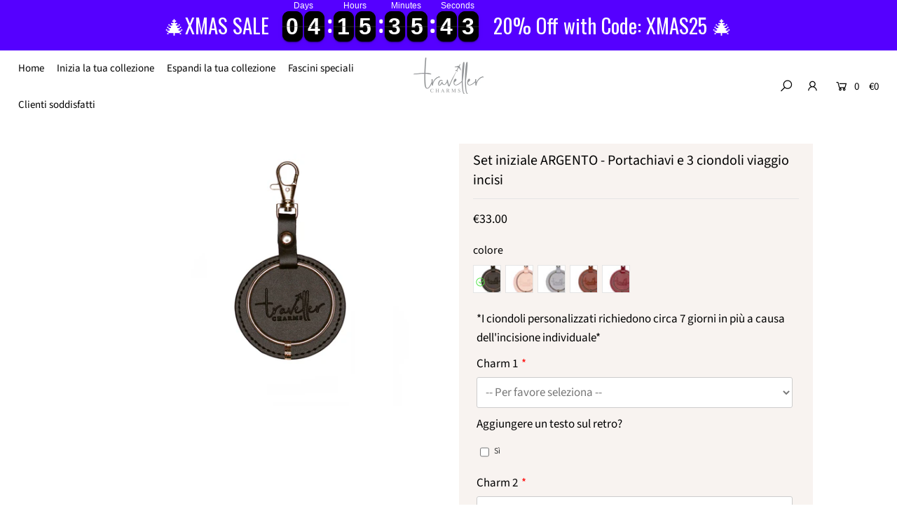

--- FILE ---
content_type: text/html; charset=utf-8
request_url: https://travellercharms.it/products/starter-set-2
body_size: 142926
content:








<!DOCTYPE html>
<!--[if lt IE 7 ]><html class="ie ie6" lang="it"> <![endif]-->
<!--[if IE 7 ]><html class="ie ie7" lang="it"> <![endif]-->
<!--[if IE 8 ]><html class="ie ie8" lang="it"> <![endif]-->
<!--[if (gte IE 9)|!(IE)]><!--><html lang="it" class="no-js"> <!--<![endif]-->

<script type="text/javascript">
!function(e){if(!window.pintrk){window.pintrk=function()
{window.pintrk.queue.push(Array.prototype.slice.call(arguments))};var
n=window.pintrk;n.queue=[],n.version="3.0";var
t=document.createElement("script");t.async=!0,t.src=e;var
r=document.getElementsByTagName("script")[0];r.parentNode.insertBefore(t,r)}}
("https://s.pinimg.com/ct/core.js"); 

pintrk('load','2613365418969', { em: '', });
pintrk('page');
</script> 
<noscript> 
<img height="1" width="1" style="display:none;" alt=""
src="https://ct.pinterest.com/v3/?tid=YOUR_TAG_ID&noscript=1" /> 
</noscript>

<head>
	<script id="pandectes-rules">   /* PANDECTES-GDPR: DO NOT MODIFY AUTO GENERATED CODE OF THIS SCRIPT */      window.PandectesSettings = {"store":{"id":24213454929,"plan":"basic","theme":"Travellercharms | New Layout | WIP","primaryLocale":"en","adminMode":false,"headless":false,"storefrontRootDomain":"","checkoutRootDomain":"","storefrontAccessToken":""},"tsPublished":1719909093,"declaration":{"showPurpose":false,"showProvider":false,"showDateGenerated":false},"language":{"languageMode":"Multilingual","fallbackLanguage":"en","languageDetection":"browser","languagesSupported":["bg","hr","cs","da","nl","et","fi","fr","de","el","hu","ga","it","lv","lt","mt","pl","pt","ro","sk","sl","es","sv"]},"texts":{"managed":{"headerText":{"bg":"Ние уважаваме вашата поверителност","cs":"Respektujeme vaše soukromí","da":"Vi respekterer dit privatliv","de":"Wir respektieren deine Privatsphäre","el":"Σεβόμαστε το απόρρητό σας","en":"We respect your privacy","es":"Respetamos tu privacidad","et":"Austame teie privaatsust","fi":"Kunnioitamme yksityisyyttäsi","fr":"Nous respectons votre vie privée","ga":"Tá meas againn ar do phríobháideacht","hr":"Poštujemo vašu privatnost","hu":"Tiszteletben tartjuk az Ön személyes adatait","it":"Rispettiamo la tua privacy","lt":"Mes gerbiame jūsų privatumą","lv":"Mēs cienām jūsu privātumu","mt":"Aħna nirrispettaw il-privatezza tiegħek","nl":"We respecteren uw privacy","pl":"Szanujemy twoją prywatność","pt":"Nós respeitamos sua privacidade","ro":"Respectăm confidențialitatea dvs.","sk":"Rešpektujeme vaše súkromie","sl":"Spoštujemo vašo zasebnost","sv":"Vi respekterar din integritet"},"consentText":{"bg":"Този сайт използва \"бисквитки\" за по-добра функционалност.","cs":"Tato webová stránka používá cookies, aby vám umožnila co nejlepší zážitek z našich webových stránek.","da":"Vi anvender cookies for at sikre at vi giver dig den bedst mulige oplevelse af vores website.","de":"Questo sito web utilizza i cookie per garantire la migliore esperienza sul nostro sito web.","el":"Αυτός ο ιστότοπος χρησιμοποιεί cookies για να βελτιώσει την εμπειρία του χρήστη.","en":"This website uses cookies to ensure you get the best experience.","es":"Este sitio web utiliza cookies para garantizar que obtenga la mejor experiencia en nuestro sitio web.","et":"Meie veebileht kasutab parema kasutajakogemuse tagamiseks küpsiseid.","fi":"Verkkosivustollamme käytetään evästeitä käyttäjäkokemuksen parantamiseksi.","fr":"Ce site utilise des cookies pour vous garantir la meilleure expérience sur notre site.","ga":"Úsáideann an suíomh seo fianáin áitiúla chun taithí mhaith ar líne a thabhairt duit.","hr":"Ove internetske stranice koriste kolačiće (tzv. cookies) za pružanje boljeg korisničkog iskustva i funkcionalnosti.","hu":"Weboldalunkon a felhasználói élmény növelésének érdekében sütiket használunk.","it":"Utilizziamo i cookie per essere sicuri che tu possa avere la migliore esperienza sul nostro sito.","lt":"Siekdami užtikrinti geriausią Jūsų naršymo patirtį, šioje svetainėje naudojame slapukus (angl. cookies).","lv":"Lai nodrošinātu vislabāko If interneta lapas darbību, mēs izmantojam sīkdatnes.","mt":"Dan is-sit juża cookies biex itejjeb l-esperjenza tiegħek tal-ibbrawżjar.","nl":"Onze website maakt gebruik van cookies om u een optimale gebruikservaring te bieden.","pl":"Ta strona wykorzystuje pliki cookie dla lepszego działania serwisu.","pt":"O nosso website usa cookies para ajudar a melhorar a sua experiência de utilização.","ro":"Această pagină web folosește cookie-uri pentru a îmbunătăți experiența de navigare și a asigura funcționalițăți adiționale.","sk":"Pre zlepšovanie vášho zážitku na našich stránkach používame cookies.","sl":"Spletno mesto uporablja piškotke, s katerimi izboljšujemo uporabniško izkušnjo.","sv":"Den här webbplatsen använder cookies för att ge dig en bättre upplevelse av webbplatsen."},"dismissButtonText":{"bg":"Добре","cs":"OK","da":"Okay","de":"OK","el":"Εντάξει","en":"Ok","es":"Okay","et":"Okei","fi":"Kunnossa","fr":"D'accord","ga":"Ceart go leor","hr":"U redu","hu":"Rendben","it":"Ok","lt":"Gerai","lv":"Labi","mt":"Kollox sew","nl":"OK","pl":"Dobrze","pt":"Está bem","ro":"O.K","sk":"Ok","sl":"V redu","sv":"Ok"},"linkText":{"bg":"Научете повече","cs":"Více informací","da":"Læs mere","de":"Per saperne di più","el":"Διαβάστε περισσότερα","en":"Learn more","es":"Leer más","et":"Rohkem infot","fi":"Lue lisää","fr":"En savoir plus","ga":"Léigh níos mó","hr":"Pročitaj više","hu":"További információ","it":"Scopri di più","lt":"Daugiau informacijos","lv":"Lasīt vairāk","mt":"Aktar informazzjoni","nl":"Meer info","pl":"Dowiedz się więcej","pt":"Saiba mais","ro":"Citeste mai mult","sk":"Viac informácií","sl":"Preberi več","sv":"Läs mer"},"imprintText":{"bg":"Отпечатък","cs":"Otisk","da":"Aftryk","de":"Impressum","el":"Αποτύπωμα","en":"Imprint","es":"Imprimir","et":"Imprint","fi":"Jälki","fr":"Imprimer","ga":"Imprint","hr":"Otisak","hu":"Impresszum","it":"Impronta","lt":"Įspaudas","lv":"Nospiedums","mt":"Imprint","nl":"Afdruk","pl":"Odcisk","pt":"Imprimir","ro":"Imprima","sk":"odtlačok","sl":"Odtis","sv":"Avtryck"},"preferencesButtonText":{"bg":"Предпочитания","cs":"Přednost","da":"Indstillinger","de":"Einstellungen","el":"Προτιμήσεις","en":"Preferences","es":"Preferencias","et":"Eelistused","fi":"Asetukset","fr":"Préférences","ga":"Sainroghanna","hr":"Postavke","hu":"preferenciák","it":"Preferenze","lt":"Nuostatos","lv":"Preferences","mt":"Preferenzi","nl":"Voorkeuren","pl":"Preferencje","pt":"Preferências","ro":"Preferințe","sk":"Preferencie","sl":"Nastavitve","sv":"Inställningar"},"allowButtonText":{"bg":"приемам","cs":"Přijmout","da":"Acceptere","de":"Accettare","el":"Αποδέχομαι","en":"Accept","es":"Aceptar","et":"Nõus","fi":"Hyväksy","fr":"J'accepte","ga":"Glac","hr":"Prihvatiti","hu":"Elfogad","it":"Accettare","lt":"Priimti","lv":"Piekrītu","mt":"Aċċetta","nl":"Aanvaarden","pl":"Zaakceptować","pt":"Aceitar","ro":"Accept","sk":"Súhlasiť","sl":"Sprejmi","sv":"Acceptera"},"denyButtonText":{"bg":"упадък","cs":"Odmítnout","da":"Afslå","de":"Ablehnen","el":"Απορρίπτω","en":"Decline","es":"Disminución","et":"Keelduge","fi":"Aleneminen","fr":"Déclin","ga":"Meath","hr":"Odbiti","hu":"Hanyatlás","it":"Declino","lt":"Atsisakyti","lv":"Atteikties","mt":"Tnaqqis","nl":"Afwijzen","pl":"Upadek","pt":"Declínio","ro":"Declin","sk":"Pokles","sl":"Zavrni","sv":"Neka"},"leaveSiteButtonText":{"bg":"Оставете този сайт","cs":"Opusťte tento web","da":"Forlad dette sted","de":"Verlasse diese Seite","el":"Αποχώρηση από αυτόν τον ιστότοπο","en":"Leave this site","es":"Dejar este sitio","et":"Lahkuge sellest saidist","fi":"Poistu tältä sivustolta","fr":"Quittez ce site","ga":"Fág an suíomh seo","hr":"Napustite ovu stranicu","hu":"Hagyja el ezt az oldalt","it":"Lascia questo sito","lt":"Palikite šią svetainę","lv":"Atstājiet šo vietni","mt":"Ħalli dan is-sit","nl":"Verlaat deze site","pl":"Opuść tę stronę","pt":"Sair deste site","ro":"Părăsește acest site","sk":"Opustiť túto stránku","sl":"Zapustite to spletno mesto","sv":"Lämna den här webbplatsen"},"cookiePolicyText":{"bg":"Политика за „бисквитките“","cs":"Zásady používání souborů cookie","da":"Cookie Policy","de":"Cookie-Richtlinie","el":"Πολιτική cookies","en":"Cookie policy","es":"Política de cookies","et":"Prääniku poliitika","fi":"Evästekäytäntö","fr":"Politique de cookie","ga":"Polasaí Fianán","hr":"Pravila kolačića","hu":"Cookie-házirend","it":"Gestione dei Cookie","lt":"Slapukų politika","lv":"Polityka Cookie","mt":"Politika dwar il-Cookie","nl":"Cookie beleid","pl":"Polityka Cookie","pt":"Política de Cookies","ro":"Politica cookie","sk":"Zásady používania súborov cookie","sl":"Politika piškotkov","sv":"Cookies policy"},"preferencesPopupTitleText":{"bg":"Изберете тип бисквитки, които приемате да използвате","cs":"Vyberte typ cookies, které přijímáte","da":"Vælg type cookies, du accepterer at bruge","de":"Zustimmungseinstellungen verwalten","el":"Επιλέξτε τον τύπο των cookies που αποδέχεστε χρησιμοποιώντας","en":"Manage consent preferences","es":"Elija el tipo de cookies que acepta usando","et":"Valige küpsiste tüüp, mida kasutate","fi":"Valitse evästeiden tyyppi, jonka hyväksyt","fr":"Choisissez le type de cookies que vous acceptez en utilisant","ga":"Roghnaigh cineál na bhfianán a nglacann tú leo agus tú ag úsáid","hr":"Odaberite vrstu kolačića koju prihvaćate","hu":"Válassza ki az Ön által elfogadott sütik típusát","it":"Scegli il tipo di cookie che accetti utilizzando","lt":"Pasirinkite slapukus, kuriuos sutinkate naudoti","lv":"Izvēlieties sīkdatņu veidu, kuru jūs piekrītat izmantot","mt":"Agħżel it-tip ta cookies li taċċetta li tuża","nl":"Kies het type cookies dat u accepteert","pl":"Wybierz rodzaj plików cookie, które akceptujesz","pt":"Escolha o tipo de cookies que você aceita usar","ro":"Alegeți tipul de cookie-uri pe care le acceptați să le utilizați","sk":"Vyberte typ cookies, s ktorými súhlasíte","sl":"Izberite vrsto piškotkov, ki jo uporabljate","sv":"Välj vilken typ av kakor du accepterar med"},"preferencesPopupIntroText":{"bg":"Когато посещавате някой уеб сайт, той може да съхранява или извлича информация във вашия браузър, най-вече под формата на бисквитки. Тази информация може да се отнася за вас, вашите предпочитания или вашето устройство и се използва най-вече за работа на сайта, както очаквате. Информацията обикновено не ви идентифицира пряко, но може да ви даде по-персонализирано уеб преживяване.","cs":"Když navštívíte jakýkoli web, může ukládat nebo načítat informace do vašeho prohlížeče, většinou ve formě cookies. Tyto informace se mohou týkat vás, vašich preferencí nebo zařízení a většinou se používají k tomu, aby web fungoval tak, jak očekáváte. Tyto informace vás obvykle přímo neidentifikují, ale mohou vám poskytnout více personalizovaný webový zážitek.","da":"Når du besøger et websted, kan det gemme eller hente oplysninger i din browser, mest i form af cookies. Disse oplysninger kan muligvis handle om dig, dine præferencer eller din enhed og bruges for det meste til at få webstedet til at fungere, som du forventer. Oplysningerne identificerer normalt ikke direkte dig, men de kan give dig en mere personlig weboplevelse.","de":"Wenn Sie eine Website besuchen, werden möglicherweise Informationen in Ihrem Browser gespeichert oder abgerufen, meist in Form von Cookies. Diese Informationen beziehen sich möglicherweise auf Sie, Ihre Einstellungen oder Ihr Gerät und werden hauptsächlich verwendet, damit die Website so funktioniert, wie Sie es erwarten. Die Informationen identifizieren Sie normalerweise nicht direkt, können Ihnen jedoch ein persönlicheres Web-Erlebnis bieten.","el":"Όταν επισκέπτεστε οποιονδήποτε ιστότοπο, ενδέχεται να αποθηκεύει ή να ανακτά πληροφορίες στο πρόγραμμα περιήγησής σας, κυρίως με τη μορφή cookie. Αυτές οι πληροφορίες μπορεί να αφορούν εσάς, τις προτιμήσεις σας ή τη συσκευή σας και χρησιμοποιούνται κυρίως για να λειτουργήσει ο ιστότοπος όπως περιμένετε. Οι πληροφορίες συνήθως δεν σας αναγνωρίζουν άμεσα, αλλά μπορούν να σας προσφέρουν μια πιο εξατομικευμένη εμπειρία ιστού.","en":"When you visit any web site, it may store or retrieve information on your browser, mostly in the form of cookies. This information might be about you, your preferences or your device and is mostly used to make the site work as you expect it to. The information does not usually directly identify you, but it can give you a more personalized web experience.","es":"Cuando visita un sitio web, puede almacenar o recuperar información de su navegador, principalmente en forma de cookies. Esta información puede estar relacionada con usted, sus preferencias o su dispositivo y se utiliza principalmente para operar el sitio como usted espera. La información generalmente no lo identifica directamente, pero puede brindarle una experiencia web más personalizada","et":"Kui külastate mõnda veebisaiti, võib see teie brauseris teavet salvestada või seda hankida, enamasti küpsiste kujul. See teave võib olla teie, teie eelistuste või seadme kohta ja seda kasutatakse enamasti saidi toimimiseks nii, nagu te eeldate. Teave ei tuvasta tavaliselt teid otseselt, kuid see võib anda teile isikupärasema veebikogemuse.","fi":"Kun vierailet millä tahansa verkkosivustolla, se saattaa tallentaa tai hakea tietoja selaimellasi, enimmäkseen evästeiden muodossa. Nämä tiedot saattavat olla sinusta, mieltymyksistäsi tai laitteestasi, ja niitä käytetään enimmäkseen sivuston toimimiseen odotettavissa olevalla tavalla. Tiedot eivät yleensä identifioi sinua suoraan, mutta ne voivat antaa sinulle yksilöllisemmän verkkokokemuksen.","fr":"Lorsque vous visitez un site Web, il peut stocker ou récupérer des informations sur votre navigateur, principalement sous forme de cookies. Ces informations peuvent concerner vous, vos préférences ou votre appareil et sont principalement utilisées pour faire fonctionner le site comme vous vous y attendez. Les informations ne vous identifient généralement pas directement, mais elles peuvent vous offrir une expérience Web plus personnalisée.","ga":"Nuair a thugann tú cuairt ar aon suíomh Gréasáin, féadfaidh sé faisnéis ar do bhrabhsálaí a stóráil nó a aisghabháil, i bhfoirm fianáin den chuid is mó. D’fhéadfadh an fhaisnéis seo a bheith fút féin, faoi do chuid sainroghanna nó faoi do ghléas agus úsáidtear í den chuid is mó chun go n-oibreodh an láithreán mar a bheifeá ag súil leis. De ghnáth ní aithníonn an fhaisnéis tú go díreach, ach féadann sé eispéireas gréasáin níos pearsantaithe a thabhairt duit.","hr":"Kada posjetite bilo koju web stranicu, ona može pohraniti ili preuzeti podatke na vašem pregledniku, uglavnom u obliku kolačića. Ove bi informacije mogle biti o vama, vašim preferencijama ili vašem uređaju, a najčešće se upotrebljavaju za rad web mjesta onako kako vi očekujete. Podaci se obično ne identificiraju izravno, ali mogu vam pružiti personaliziraniji web doživljaj.","hu":"Amikor bármely webhelyet felkeres, az információkat tárolhatja vagy visszakeresheti böngészőjében, főleg sütik formájában. Ez az információ lehet rólad, preferenciáiról vagy eszközéről, és leginkább arra szolgál, hogy a webhely úgy működjön, ahogyan azt elvárja. Az információk általában nem azonosítanak téged közvetlenül, de személyre szabottabb webélményt nyújthat.","it":"Quando si visita un sito Web, è possibile che vengano archiviate o recuperate informazioni sul browser, principalmente sotto forma di cookie. Queste informazioni potrebbero riguardare te, le tue preferenze o il tuo dispositivo e vengono utilizzate principalmente per far funzionare il sito come previsto. Le informazioni di solito non ti identificano direttamente, ma possono offrirti un'esperienza web più personalizzata.","lt":"Kai lankotės bet kurioje interneto svetainėje, ji gali saugoti arba nuskaityti informaciją jūsų naršyklėje, dažniausiai slapukų pavidalu. Ši informacija gali būti apie jus, jūsų nuostatas ar jūsų įrenginį ir dažniausiai naudojama tam, kad svetainė veiktų taip, kaip tikitės. Informacija paprastai jūsų tiesiogiai neidentifikuoja, tačiau ji gali suteikti asmeniškesnio interneto naudojimo.","lv":"Apmeklējot jebkuru vietni, tā var saglabāt vai iegūt informāciju jūsu pārlūkprogrammā, galvenokārt sīkdatņu veidā. Šī informācija varētu būt par jums, jūsu vēlmēm vai ierīci, un to galvenokārt izmanto, lai vietne darbotos tā, kā jūs to gaidāt. Informācija parasti jūs tieši neidentificē, taču tā var sniegt personalizētāku tīmekļa pieredzi.","mt":"Meta żżur kwalunkwe sit web, hija tista taħżen jew tikseb informazzjoni fuq il-browser tiegħek, l-aktar fil-forma ta cookies. Din l-informazzjoni tista tkun dwarek, il-preferenzi tiegħek jew it-tagħmir tiegħek u tintuża l-aktar biex tagħmel is-sit jaħdem kif tistenna. L-informazzjoni normalment ma tidentifikax direttament inti, imma tista tagħtik esperjenza tal-web aktar personalizzata.","nl":"Wanneer u een website bezoekt, kan deze informatie in uw browser opslaan of ophalen, meestal in de vorm van cookies. Deze informatie kan over u, uw voorkeuren of uw apparaat gaan en wordt meestal gebruikt om de site te laten werken zoals u verwacht. De informatie identificeert u meestal niet direct, maar kan u een meer gepersonaliseerde webervaring bieden.","pl":"Gdy odwiedzasz dowolną stronę internetową, może ona przechowywać lub odzyskiwać informacje w przeglądarce, głównie w postaci plików cookie. Informacje te mogą dotyczyć Ciebie, Twoich preferencji lub urządzenia i są głównie wykorzystywane do tego, aby strona działała zgodnie z oczekiwaniami. Informacje zwykle nie identyfikują bezpośrednio użytkownika, ale mogą zapewnić bardziej spersonalizowane korzystanie z Internetu.","pt":"Quando você visita qualquer site, ele pode armazenar ou recuperar informações no seu navegador, principalmente na forma de cookies. Essas informações podem ser sobre você, suas preferências ou seu dispositivo e são usadas principalmente para fazer o site funcionar como você espera. As informações geralmente não o identificam diretamente, mas podem oferecer uma experiência na web mais personalizada.","ro":"Când vizitați orice site web, acesta poate stoca sau prelua informații pe browserul dvs., mai ales sub formă de cookie-uri. Aceste informații ar putea fi despre dvs., preferințele dvs. sau dispozitivul dvs. și sunt utilizate mai ales pentru a face site-ul să funcționeze așa cum vă așteptați. De obicei, informațiile nu vă identifică direct, dar vă pot oferi o experiență web mai personalizată.","sk":"Keď navštívite akúkoľvek webovú stránku, môže ukladať alebo získavať informácie vo vašom prehliadači, väčšinou vo forme súborov cookie. Tieto informácie sa môžu týkať vás, vašich preferencií alebo vášho zariadenia a väčšinou sa používajú na to, aby stránka fungovala podľa očakávaní. Tieto informácie vás zvyčajne priamo neidentifikujú, ale môžu vám poskytnúť prispôsobenejší webový zážitok.","sl":"Ko obiščete katero koli spletno mesto, lahko v vašem brskalniku shranjuje ali pridobi podatke, večinoma v obliki piškotkov. Te informacije se lahko nanašajo na vas, vaše nastavitve ali vašo napravo in se večinoma uporabljajo za to, da spletno mesto deluje tako, kot pričakujete. Informacije vas običajno ne identificirajo, vendar vam lahko nudijo bolj prilagojeno spletno izkušnjo.","sv":"När du besöker någon webbplats kan den lagra eller hämta information i din webbläsare, oftast i form av kakor. Denna information kan handla om dig, dina preferenser eller din enhet och används mest för att få webbplatsen att fungera som du förväntar dig att göra. Informationen identifierar dig vanligtvis inte direkt, men den kan ge dig en mer personlig webbupplevelse."},"preferencesPopupCloseButtonText":{"bg":"Близо","cs":"Zavřít","da":"Tæt","de":"Schließen","el":"Κλείσε","en":"Close","es":"Cerrar","et":"Sulge","fi":"Sulje","fr":"Fermer","ga":"Dún","hr":"Zatvoriti","hu":"Bezárás","it":"Vicino","lt":"Uždaryti","lv":"Aizveriet","mt":"Qrib","nl":"Sluiten","pl":"Blisko","pt":"Fechar","ro":"Închide","sk":"Zavrieť","sl":"Zapri","sv":"Stäng"},"preferencesPopupAcceptAllButtonText":{"bg":"Приемам всичко","cs":"Přijmout vše","da":"Accepter alle","de":"Alle akzeptieren","el":"Αποδοχή όλων","en":"Accept all","es":"Aceptar todo","et":"Nõus kõik","fi":"Hyväksy kaikki","fr":"Accepter tout","ga":"Glac le gach","hr":"Prihvatiti sve","hu":"Mindent elfogad","it":"Accettare tutto","lt":"Priimti viską","lv":"Pieņemt visus","mt":"Aċċetta kollox","nl":"Accepteer alles","pl":"Akceptuj wszystkie","pt":"Aceitar tudo","ro":"Accepta toate","sk":"Prijať všetko","sl":"Sprejmi vse","sv":"Acceptera alla"},"preferencesPopupRejectAllButtonText":{"bg":"Отхвърлете всички","cs":"Odmítnout vše","da":"Afvis alle","de":"Alles ablehnen","el":"Απόρριψη όλων","en":"Reject all","es":"Rechazar todo","et":"Lükka kõik tagasi","fi":"Hylkää kaikki","fr":"Tout rejeter","ga":"Diúltaigh go léir","hr":"Odbacite sve","hu":"Mindent elutasít","it":"Rifiuta tutto","lt":"Atmesti visus","lv":"Noraidīt visus","mt":"Irrifjuta kollox","nl":"Alles afwijzen","pl":"Odrzuć wszystko","pt":"Rejeitar tudo","ro":"Respingeți toate","sk":"Odmietnuť všetko","sl":"Zavrni vse","sv":"Avvisa allt"},"preferencesPopupSaveButtonText":{"bg":"Запазване на предпочитанията и изход","cs":"Uložit předvolby a ukončit","da":"Gem præferencer og exit","de":"Einstellungen speichern und beenden","el":"Αποθήκευση προτιμήσεων και έξοδος","en":"Save preferences & exit","es":"Guardar preferencias y salir","et":"Salvestage eelistused ja väljuge","fi":"Tallenna asetukset ja poistu","fr":"Enregistrer les préférences et quitter","ga":"Sábháil sainroghanna & scoir","hr":"Spremite postavke i izađite","hu":"Beállítások mentése és kilépés","it":"Salva preferenze ed esci","lt":"Išsaugoti nuostatas ir išeiti","lv":"Saglabājiet preferences un izejiet","mt":"Iffranka l-preferenzi u toħroġ","nl":"Sla voorkeuren op en sluit af","pl":"Zapisz preferencje i wyjdź","pt":"Salvar preferências e sair","ro":"Salvați preferințele și ieșiți","sk":"Uložte predvoľby a ukončite program","sl":"Shranite nastavitve in zapustite","sv":"Spara inställningar och avsluta"},"accessSectionTitleText":{"bg":"Преносимост на данните","cs":"Přenos dat","da":"Dataportabilitet","de":"Datenübertragbarkeit","el":"Φορητότητα δεδομένων","en":"Data Portability","es":"Portabilidad de datos","et":"Andmete teisaldatavus","fi":"Tietojen siirrettävyys","fr":"Portabilité des données","ga":"Iniomparthacht sonraí","hr":"Prijenos podataka","hu":"Adatok hordozhatósága","it":"Portabilità dei dati","lt":"Duomenų perkeliamumas","lv":"Datu pārnesamība","mt":"Portabbiltà tad-dejta","nl":"Gegevensportabiliteit","pl":"Możliwość przenoszenia danych","pt":"Portabilidade de dados","ro":"Portabilitatea datelor","sk":"Prenos dát","sl":"Prenosljivost podatkov","sv":"Dataportabilitet"},"accessSectionParagraphText":{"bg":"Имате право да имате достъп до вашите данни по всяко време.","cs":"Máte právo mít kdykoli přístup ke svým údajům.","da":"Du har til enhver tid ret til at få adgang til dine data.","de":"Sie haben das Recht, jederzeit auf Ihre Daten zuzugreifen.","el":"Έχετε το δικαίωμα να έχετε πρόσβαση στα δεδομένα σας ανά πάσα στιγμή.","en":"You have the right to be able to access your personal data at any time. This includes your account information, your order records as well as any GDPR related requests you have made so far. You have the right to request a full report of your data.","es":"Tiene derecho a poder acceder a sus datos en cualquier momento.","et":"Teil on õigus oma andmetele igal ajal juurde pääseda.","fi":"Sinulla on oikeus päästä käsiksi tietoihisi milloin tahansa.","fr":"Vous avez le droit de pouvoir accéder à vos données à tout moment.","ga":"Tá sé de cheart agat a bheith in ann rochtain a fháil ar do chuid sonraí ag am ar bith.","hr":"Imate pravo pristupiti svojim podacima u bilo kojem trenutku.","hu":"Önnek joga van ahhoz, hogy bármikor hozzáférhessen adataihoz.","it":"Hai il diritto di poter accedere ai tuoi dati in qualsiasi momento.","lt":"Jūs turite teisę bet kuriuo metu pasiekti savo duomenis.","lv":"Jums ir tiesības jebkurā laikā piekļūt saviem datiem.","mt":"Int għandek id-dritt li tkun tista 'taċċessa d-dejta tiegħek fi kwalunkwe ħin.","nl":"U heeft te allen tijde het recht om uw gegevens in te zien.","pl":"W każdej chwili masz prawo dostępu do swoich danych.","pt":"Você tem o direito de acessar seus dados a qualquer momento.","ro":"Aveți dreptul de a vă putea accesa datele în orice moment.","sk":"Máte právo mať kedykoľvek prístup k svojim údajom.","sl":"Imate pravico, da lahko kadar koli dostopate do svojih podatkov.","sv":"Du har rätt att när som helst få tillgång till dina uppgifter."},"rectificationSectionTitleText":{"bg":"Поправяне на данни","cs":"Oprava dat","da":"Rettelse af data","de":"Datenberichtigung","el":"Διόρθωση δεδομένων","en":"Data Rectification","es":"Rectificación de datos","et":"Andmete parandamine","fi":"Tietojen oikaisu","fr":"Rectification des données","ga":"Ceartú Sonraí","hr":"Ispravljanje podataka","hu":"Adatjavítás","it":"Rettifica dei dati","lt":"Duomenų taisymas","lv":"Datu labošana","mt":"Rettifika tad-Dejta","nl":"Gegevens rectificatie","pl":"Sprostowanie danych","pt":"Retificação de Dados","ro":"Rectificarea datelor","sk":"Oprava údajov","sl":"Popravek podatkov","sv":"Rättelse av data"},"rectificationSectionParagraphText":{"bg":"Имате право да поискате актуализиране на вашите данни, когато смятате, че е подходящо.","cs":"Máte právo požádat o aktualizaci svých údajů, kdykoli to považujete za vhodné.","da":"Du har ret til at anmode om, at dine data opdateres, når du synes, det er passende.","de":"Sie haben das Recht, die Aktualisierung Ihrer Daten zu verlangen, wann immer Sie dies für angemessen halten.","el":"Έχετε το δικαίωμα να ζητήσετε την ενημέρωση των δεδομένων σας όποτε το κρίνετε κατάλληλο.","en":"You have the right to request your data to be updated whenever you think it is appropriate.","es":"Tienes derecho a solicitar la actualización de tus datos siempre que lo creas oportuno.","et":"Teil on õigus nõuda oma andmete uuendamist alati, kui peate seda asjakohaseks.","fi":"Sinulla on oikeus pyytää tietojesi päivittämistä aina, kun pidät sitä tarpeellisena.","fr":"Vous avez le droit de demander la mise à jour de vos données chaque fois que vous le jugez approprié.","ga":"Tá sé de cheart agat a iarraidh go ndéanfar do chuid sonraí a nuashonrú aon uair a mheasann tú go bhfuil siad oiriúnach.","hr":"Imate pravo zatražiti ažuriranje vaših podataka kad god mislite da je to prikladno.","hu":"Jogában áll kérni adatainak frissítését, amikor úgy gondolja, hogy ez megfelelő.","it":"Hai il diritto di richiedere l'aggiornamento dei tuoi dati ogni volta che lo ritieni opportuno.","lt":"Jūs turite teisę reikalauti, kad jūsų duomenys būtų atnaujinami, kai tik manote, kad tai yra tinkama.","lv":"Jums ir tiesības pieprasīt, lai jūsu dati tiktu atjaunināti, kad vien uzskatāt, ka tie ir piemēroti.","mt":"Int għandek id-dritt li titlob li d-dejta tiegħek tiġi aġġornata kull meta taħseb li hija xierqa.","nl":"U hebt het recht om te vragen dat uw gegevens worden bijgewerkt wanneer u dat nodig acht.","pl":"Masz prawo zażądać aktualizacji swoich danych, ilekroć uznasz to za stosowne.","pt":"Você tem o direito de solicitar que seus dados sejam atualizados sempre que considerar apropriado.","ro":"Aveți dreptul de a solicita actualizarea datelor dvs. ori de câte ori credeți că este adecvat.","sk":"Máte právo požiadať o aktualizáciu svojich údajov, kedykoľvek to považujete za vhodné.","sl":"Imate pravico zahtevati, da se vaši podatki posodobijo, kadar koli menite, da je to primerno.","sv":"Du har rätt att begära att dina uppgifter uppdateras när du tycker att det är lämpligt."},"erasureSectionTitleText":{"bg":"Право да бъдеш забравен","cs":"Právo být zapomenut","da":"Ret til at blive glemt","de":"Recht auf Löschung","el":"Δικαίωμα να ξεχαστείς","en":"Right to be Forgotten","es":"Derecho al olvido","et":"Õigus olla unustatud","fi":"Oikeus tulla unohdetuksi","fr":"Droit à l'oubli","ga":"Ceart go ndéanfaí dearmad ort","hr":"Pravo na zaborav","hu":"Az elfelejtés joga","it":"Diritto all'oblio","lt":"Teisė būti pamirštam","lv":"Tiesības tikt aizmirstam","mt":"Dritt li tintesa","nl":"Recht om vergeten te worden","pl":"Prawo do bycia zapomnianym","pt":"Direito de ser esquecido","ro":"Dreptul de a fi uitat","sk":"Právo byť zabudnutý","sl":"Pravica do pozabe","sv":"Rätt att bli bortglömd"},"erasureSectionParagraphText":{"bg":"Имате право да поискате всичките си данни да бъдат изтрити. След това вече няма да имате достъп до профила си.","cs":"Máte právo požádat o vymazání všech vašich údajů. Poté již nebudete mít přístup ke svému účtu.","da":"Du har ret til at bede alle dine data om at blive slettet. Derefter har du ikke længere adgang til din konto.","de":"Sie haben das Recht, die Löschung aller Ihrer Daten zu verlangen. Danach können Sie nicht mehr auf Ihr Konto zugreifen.","el":"Έχετε το δικαίωμα να ζητήσετε τη διαγραφή όλων των δεδομένων σας. Μετά από αυτό, δεν θα έχετε πλέον πρόσβαση στον λογαριασμό σας.","en":"Use this option if you want to remove your personal and other data from our store. Keep in mind that this process will delete your account, so you will no longer be able to access or use it anymore.","es":"Tiene derecho a solicitar la eliminación de todos sus datos. Después de eso, ya no podrá acceder a su cuenta.","et":"Teil on õigus nõuda kõigi oma andmete kustutamist. Pärast seda ei pääse te enam oma kontole juurde.","fi":"Sinulla on oikeus pyytää, että kaikki tietosi poistetaan. Tämän jälkeen et voi enää käyttää tiliäsi.","fr":"Vous avez le droit de demander que toutes vos données soient effacées. Après cela, vous ne pourrez plus accéder à votre compte.","ga":"Tá sé de cheart agat a iarraidh go scriosfaí do chuid sonraí go léir. Ina dhiaidh sin, ní bheidh tú in ann rochtain a fháil ar do chuntas a thuilleadh.","hr":"Imate pravo zatražiti brisanje svih svojih podataka. Nakon toga više nećete moći pristupiti svom računu.","hu":"Önnek joga van kérni minden adatának törlését. Ezt követően már nem férhet hozzá fiókjához.","it":"Hai il diritto di chiedere la cancellazione di tutti i tuoi dati. Dopodiché, non sarai più in grado di accedere al tuo account.","lt":"Jūs turite teisę reikalauti, kad visi jūsų duomenys būtų ištrinti. Po to nebegalėsite pasiekti savo paskyros.","lv":"Jums ir tiesības lūgt dzēst visus savus datus. Pēc tam jūs vairs nevarēsit piekļūt savam kontam.","mt":"Int għandek id-dritt li titlob li d-dejta kollha tiegħek titħassar. Wara dan, ma tkunx tista 'tibqa' taċċessa l-kont tiegħek.","nl":"U heeft het recht om al uw gegevens te laten wissen. Daarna heeft u geen toegang meer tot uw account.","pl":"Masz prawo zażądać usunięcia wszystkich swoich danych. Po tym czasie nie będziesz już mieć dostępu do swojego konta.","pt":"Você tem o direito de solicitar que todos os seus dados sejam apagados. Depois disso, você não poderá mais acessar sua conta.","ro":"Aveți dreptul să solicitați ștergerea tuturor datelor dvs. După aceea, nu veți mai putea accesa contul dvs.","sk":"Máte právo požiadať o vymazanie všetkých svojich údajov. Potom už nebudete mať prístup k svojmu účtu.","sl":"Imate pravico zahtevati izbris vseh vaših podatkov. Po tem ne boste več mogli dostopati do svojega računa.","sv":"Du har rätt att be alla dina data raderas. Efter det kommer du inte längre att kunna komma åt ditt konto."},"declIntroText":{"bg":"Ние използваме бисквитки, за да оптимизираме функционалността на уебсайта, да анализираме ефективността и да ви предоставим персонализирано изживяване. Някои бисквитки са от съществено значение за правилното функциониране на уебсайта. Тези бисквитки не могат да бъдат деактивирани. В този прозорец можете да управлявате вашите предпочитания за бисквитки.","cs":"Soubory cookie používáme k optimalizaci funkčnosti webu, analýze výkonu a poskytování personalizovaného zážitku. Některé soubory cookie jsou nezbytné pro správné fungování a fungování webových stránek. Tyto soubory cookie nelze zakázat. V tomto okně můžete spravovat své preference souborů cookie.","da":"Vi bruger cookies til at optimere hjemmesidens funktionalitet, analysere ydeevnen og give dig en personlig oplevelse. Nogle cookies er nødvendige for at få hjemmesiden til at fungere og fungere korrekt. Disse cookies kan ikke deaktiveres. I dette vindue kan du administrere dine præferencer for cookies.","de":"Wir verwenden Cookies, um die Funktionalität der Website zu optimieren, die Leistung zu analysieren und Ihnen ein personalisiertes Erlebnis zu bieten. Einige Cookies sind für den ordnungsgemäßen Betrieb der Website unerlässlich. Diese Cookies können nicht deaktiviert werden. In diesem Fenster können Sie Ihre Präferenzen für Cookies verwalten.","el":"Χρησιμοποιούμε cookies για να βελτιστοποιήσουμε τη λειτουργικότητα του ιστότοπου, να αναλύσουμε την απόδοση και να σας παρέχουμε εξατομικευμένη εμπειρία. Ορισμένα cookies είναι απαραίτητα για τη σωστή λειτουργία και λειτουργία του ιστότοπου. Αυτά τα cookies δεν μπορούν να απενεργοποιηθούν. Σε αυτό το παράθυρο μπορείτε να διαχειριστείτε τις προτιμήσεις σας για τα cookies.","en":"We use cookies to optimize website functionality, analyze the performance, and provide personalized experience to you. Some cookies are essential to make the website operate and function correctly. Those cookies cannot be disabled. In this window you can manage your preference of cookies.","es":"Usamos cookies para optimizar la funcionalidad del sitio web, analizar el rendimiento y brindarle una experiencia personalizada. Algunas cookies son esenciales para que el sitio web funcione y funcione correctamente. Esas cookies no se pueden deshabilitar. En esta ventana puede gestionar su preferencia de cookies.","et":"Kasutame küpsiseid, et optimeerida veebisaidi funktsionaalsust, analüüsida toimivust ja pakkuda teile isikupärastatud kogemust. Mõned küpsised on veebisaidi korrektseks toimimiseks ja toimimiseks hädavajalikud. Neid küpsiseid ei saa keelata. Selles aknas saate hallata küpsiste eelistusi.","fi":"Käytämme evästeitä optimoidaksemme verkkosivuston toimivuutta, analysoidaksemme suorituskykyä ja tarjotaksemme sinulle henkilökohtaisen käyttökokemuksen. Jotkut evästeet ovat välttämättömiä, jotta sivusto toimisi ja toimisi oikein. Näitä evästeitä ei voi poistaa käytöstä. Tässä ikkunassa voit hallita evästeasetuksiasi.","fr":"Nous utilisons des cookies pour optimiser les fonctionnalités du site Web, analyser les performances et vous offrir une expérience personnalisée. Certains cookies sont indispensables au bon fonctionnement et au bon fonctionnement du site Web. Ces cookies ne peuvent pas être désactivés. Dans cette fenêtre, vous pouvez gérer vos préférences en matière de cookies.","ga":"Bainimid úsáid as fianáin chun feidhmiúlacht an tsuímh Ghréasáin a bharrfheabhsú, chun anailís a dhéanamh ar fheidhmíocht, agus chun taithí phearsantaithe a sholáthar duit. Tá roinnt fianáin riachtanach chun an suíomh Gréasáin a oibriú agus feidhmiú i gceart. Ní féidir na fianáin sin a dhíchumasú. Sa fhuinneog seo is féidir leat do rogha fianáin a bhainistiú.","hr":"Koristimo kolačiće za optimizaciju funkcionalnosti web stranice, analizu performansi i pružanje personaliziranog iskustva za vas. Neki su kolačići neophodni za ispravno funkcioniranje web stranice. Ti se kolačići ne mogu onemogućiti. U ovom prozoru možete upravljati svojim postavkama kolačića.","hu":"Cookie-kat használunk a webhely működésének optimalizálására, a teljesítmény elemzésére és személyre szabott élmény biztosítására. Egyes cookie-k elengedhetetlenek a weboldal megfelelő működéséhez és működéséhez. Ezeket a sütiket nem lehet letiltani. Ebben az ablakban kezelheti a cookie-k beállításait.","it":"Utilizziamo i cookie per ottimizzare la funzionalità del sito Web, analizzare le prestazioni e fornire un&#39;esperienza personalizzata all&#39;utente. Alcuni cookie sono essenziali per far funzionare e funzionare correttamente il sito web. Questi cookie non possono essere disabilitati. In questa finestra puoi gestire le tue preferenze sui cookie.","lt":"Naudojame slapukus siekdami optimizuoti svetainės funkcionalumą, analizuoti našumą ir suteikti jums asmeninę patirtį. Kai kurie slapukai yra būtini, kad svetainė veiktų ir tinkamai veiktų. Šių slapukų negalima išjungti. Šiame lange galite valdyti slapukų pasirinkimą.","lv":"Mēs izmantojam sīkfailus, lai optimizētu vietnes funkcionalitāti, analizētu veiktspēju un sniegtu jums personalizētu pieredzi. Dažas sīkdatnes ir būtiskas, lai vietne darbotos un darbotos pareizi. Šos sīkfailus nevar atspējot. Šajā logā varat pārvaldīt savu izvēli sīkfailiem.","mt":"Aħna nużaw cookies biex inottimizzaw il-funzjonalità tal-websajt, nanalizzaw il-prestazzjoni, u nipprovdulek esperjenza personalizzata. Xi cookies huma essenzjali biex il-websajt topera u tiffunzjona b&#39;mod korrett. Dawk il-cookies ma jistgħux jiġu diżattivati. F&#39;din it-tieqa tista&#39; timmaniġġja l-preferenza tiegħek ta&#39; cookies.","nl":"We gebruiken cookies om de functionaliteit van de website te optimaliseren, de prestaties te analyseren en u een gepersonaliseerde ervaring te bieden. Sommige cookies zijn essentieel om de website goed te laten werken en correct te laten functioneren. Die cookies kunnen niet worden uitgeschakeld. In dit venster kunt u uw voorkeur voor cookies beheren.","pl":"Używamy plików cookie, aby optymalizować funkcjonalność witryny, analizować wydajność i zapewniać spersonalizowane wrażenia. Niektóre pliki cookie są niezbędne, aby strona działała i działała poprawnie. Tych plików cookie nie można wyłączyć. W tym oknie możesz zarządzać swoimi preferencjami dotyczącymi plików cookies.","pt":"Usamos cookies para otimizar a funcionalidade do site, analisar o desempenho e fornecer uma experiência personalizada para você. Alguns cookies são essenciais para que o site funcione e funcione corretamente. Esses cookies não podem ser desativados. Nesta janela pode gerir a sua preferência de cookies.","ro":"Folosim cookie-uri pentru a optimiza funcționalitatea site-ului web, pentru a analiza performanța și pentru a vă oferi o experiență personalizată. Unele cookie-uri sunt esențiale pentru ca site-ul să funcționeze și să funcționeze corect. Aceste cookie-uri nu pot fi dezactivate. În această fereastră vă puteți gestiona preferințele de cookie-uri.","sk":"Súbory cookie používame na optimalizáciu funkčnosti webových stránok, analýzu výkonu a poskytovanie prispôsobeného zážitku. Niektoré súbory cookie sú nevyhnutné na správne fungovanie a fungovanie webovej stránky. Tieto súbory cookie nemožno zakázať. V tomto okne môžete spravovať preferencie súborov cookie.","sl":"Piškotke uporabljamo za optimizacijo funkcionalnosti spletnega mesta, analizo delovanja in zagotavljanje prilagojene izkušnje. Nekateri piškotki so bistveni za pravilno delovanje in delovanje spletne strani. Teh piškotkov ni mogoče onemogočiti. V tem oknu lahko upravljate svoje nastavitve piškotkov.","sv":"Vi använder cookies för att optimera webbplatsens funktionalitet, analysera prestandan och ge dig en personlig upplevelse. Vissa cookies är nödvändiga för att webbplatsen ska fungera och fungera korrekt. Dessa cookies kan inte inaktiveras. I det här fönstret kan du hantera dina preferenser för cookies."}},"categories":{"strictlyNecessaryCookiesTitleText":{"bg":"Строго необходими бисквитки","cs":"Přísně nutné soubory cookie","da":"Strengt nødvendige cookies","de":"Streng notwendige Cookies","el":"Απολύτως απαραίτητα cookies","en":"Strictly necessary cookies","es":"Cookies estrictamente necesarias","et":"Rangelt vajalikud küpsised","fi":"Pakolliset evästeet","fr":"Cookies strictement nécessaires","ga":"Fianáin atá riachtanach go géar","hr":"Strogo potrebni kolačići","hu":"Szigorúan szükséges sütik","it":"Cookie strettamente necessari","lt":"Griežtai būtini slapukai","lv":"Stingri nepieciešami sīkfaili","mt":"Cookies strettament meħtieġa","nl":"Strikt noodzakelijke cookies","pl":"Niezbędne pliki cookie","pt":"Cookies estritamente necessários","ro":"Cookie-uri strict necesare","sk":"Prísne potrebné súbory cookie","sl":"Strogo potrebni piškotki","sv":"Strikt nödvändiga kakor"},"functionalityCookiesTitleText":{"bg":"Функционални бисквитки","cs":"Funkční soubory cookie","da":"Funktionalitet cookies","de":"Funktionscookies","el":"Cookies λειτουργικότητας","en":"Functionality cookies","es":"Cookies de funcionalidad","et":"Funktsionaalsuse küpsised","fi":"Toimintoevästeet","fr":"Cookies de fonctionnalité","ga":"Fianáin feidhmiúlacht","hr":"Kolačići funkcionalnosti","hu":"Funkcionális sütik","it":"Cookie di funzionalità","lt":"Funkcionalumo slapukai","lv":"Funkcionalitātes sīkfaili","mt":"Cookies tal-funzjonalità","nl":"Functionaliteitscookies","pl":"Funkcjonalne pliki cookie","pt":"Cookies de funcionalidade","ro":"Cookie-uri de funcționalitate","sk":"Funkčné súbory cookie","sl":"Piškotki funkcionalnosti","sv":"Funktionalitetskakor"},"performanceCookiesTitleText":{"bg":"Бисквитки за ефективност","cs":"Soubory cookie výkonu","da":"Performance cookies","de":"Leistungscookies","el":"Cookies απόδοσης","en":"Performance cookies","es":"Cookies de rendimiento","et":"Performance küpsised","fi":"Suorituskykyevästeet","fr":"Cookies de performance","ga":"Fianáin feidhmíochta","hr":"Kolačići performansi","hu":"Teljesítmény sütik","it":"Cookie prestazionali","lt":"Spektaklio slapukai","lv":"Izpildījuma sīkdatnes","mt":"Cookies ta ’prestazzjoni","nl":"Prestatiecookies","pl":"Wydajne pliki cookie","pt":"Cookies de desempenho","ro":"Cookie-uri performante","sk":"Výkonové cookies","sl":"Piškotki uspešnosti","sv":"Prestanda cookies"},"targetingCookiesTitleText":{"bg":"Насочване на бисквитки","cs":"Cílení cookies","da":"Målretning af cookies","de":"Cookies ausrichten","el":"Στόχευση cookie","en":"Targeting cookies","es":"Cookies de orientación","et":"Küpsiste sihtimine","fi":"Kohdentaminen evästeet","fr":"Cibler les cookies","ga":"Ag díriú ar fhianáin","hr":"Ciljanje kolačića","hu":"Célzási sütik","it":"Cookie di targeting","lt":"Tiksliniai slapukai","lv":"Mērķtiecīgas sīkdatnes","mt":"Cookies li jimmiraw","nl":"Gerichte cookies","pl":"Docelowe pliki cookie","pt":"Cookies de segmentação","ro":"Cookie-uri de direcționare","sk":"Zacielenie na súbory cookie","sl":"Ciljanje piškotkov","sv":"Inriktning av kakor"},"unclassifiedCookiesTitleText":{"bg":"Некласифицирани бисквитки","cs":"Nezařazené cookies","da":"Ikke-klassificerede cookies","de":"Nicht klassifizierte Cookies","el":"Μη ταξινομημένα cookie","en":"Unclassified cookies","es":"Cookies sin clasificar","et":"Klassifitseerimata küpsised","fi":"Luokittelemattomat evästeet","fr":"Cookies non classés","ga":"Fianáin neamhrangaithe","hr":"Nerazvrstani kolačići","hu":"Besorolás nélküli sütik","it":"Cookie non classificati","lt":"Neklasifikuoti slapukai","lv":"Neklasificēti sīkfaili","mt":"Cookies mhux klassifikati","nl":"Niet-geclassificeerde cookies","pl":"Niesklasyfikowane pliki cookie","pt":"Cookies não classificados","ro":"Cookie-uri neclasificate","sk":"Nezaradené súbory cookie","sl":"Nerazvrščeni piškotki","sv":"Oklassificerade kakor"},"strictlyNecessaryCookiesDescriptionText":{"bg":"Тези бисквитки са от съществено значение, за да ви позволят да се движите из уебсайта и да използвате неговите функции, като например достъп до защитени зони на уебсайта. Без тези услуги за бисквитки, които сте поискали, като кошници за пазаруване или електронно таксуване, не могат да бъдат предоставени.","cs":"Tyto soubory cookie jsou nezbytné k tomu, aby vám umožnily pohybovat se po webu a používat jeho funkce, například přístup k zabezpečeným oblastem webu. Bez těchto souborů cookie, které jste požadovali, jako jsou nákupní koše nebo elektronická fakturace, nelze poskytovat.","da":"Disse cookies er vigtige for at gøre det muligt for dig at bevæge dig rundt på webstedet og bruge dets funktioner, såsom adgang til sikre områder af webstedet. Uden disse cookies-tjenester, du har bedt om, såsom indkøbskurve eller e-fakturering, kan det ikke leveres.","de":"Diese Cookies sind unerlässlich, damit Sie sich auf der Website bewegen und deren Funktionen nutzen können, z. B. den Zugriff auf sichere Bereiche der Website. Ohne diese von Ihnen angeforderten Cookies können keine Dienste wie Einkaufskörbe oder elektronische Abrechnung bereitgestellt werden.","el":"Αυτά τα cookies είναι απαραίτητα για να μπορέσετε να μετακινηθείτε στον ιστότοπο και να χρησιμοποιήσετε τις δυνατότητές του, όπως η πρόσβαση σε ασφαλείς περιοχές του ιστότοπου. Χωρίς αυτές τις υπηρεσίες cookies που έχετε ζητήσει, όπως καλάθια αγορών ή ηλεκτρονική χρέωση, δεν παρέχονται.","en":"These cookies are essential in order to enable you to move around the website and use its features, such as accessing secure areas of the website. Without these cookies services you have asked for, like shopping baskets or e-billing, cannot be provided.","es":"Estas cookies son esenciales para permitirle moverse por el sitio web y utilizar sus funciones, como acceder a áreas seguras del sitio web. Sin estas cookies, los servicios que ha solicitado, como cestas de compras o facturación electrónica, no se pueden proporcionar.","et":"Need küpsised on olulised selleks, et saaksite veebisaidil liikuda ja kasutada selle funktsioone, näiteks pääseda juurde veebisaidi turvalistele aladele. Ilma nende küpsisteta pole teie pakutavaid teenuseid, näiteks ostukorve või e-arveid, pakkuda.","fi":"Nämä evästeet ovat välttämättömiä, jotta voit liikkua verkkosivustolla ja käyttää sen ominaisuuksia, kuten pääsyä verkkosivuston suojatuille alueille. Ilman näitä evästeitä palveluja, kuten ostoskoria tai sähköistä laskutusta, ei voida tarjota.","fr":"Ces cookies sont essentiels pour vous permettre de vous déplacer sur le site Web et d'utiliser ses fonctionnalités, telles que l'accès à des zones sécurisées du site Web. Sans ces cookies, les services que vous avez demandés, comme les paniers d'achat ou la facturation électronique, ne peuvent pas être fournis.","ga":"Tá na fianáin seo riachtanach d’fhonn a chur ar do chumas bogadh timpeall an láithreáin ghréasáin agus a ghnéithe a úsáid, mar shampla rochtain a fháil ar chodanna slána den láithreán gréasáin. Ní féidir na seirbhísí fianáin a d’iarr tú, cosúil le ciseáin siopadóireachta nó r-bhilleáil, a sholáthar.","hr":"Ovi su kolačići neophodni kako biste se mogli kretati po web mjestu i koristiti njegove značajke, poput pristupa sigurnim područjima web mjesta. Bez ovih kolačića usluga koje ste zatražili, poput košarica za kupnju ili e-naplate, ne mogu se pružiti.","hu":"Ezek a sütik elengedhetetlenek ahhoz, hogy lehetővé tegyék a weboldalon való mozgást és annak funkcióinak használatát, például a webhely biztonságos területeinek elérését. Ezeknek a sütiknek a nélkül nem tudnak nyújtani az Ön által igényelt szolgáltatásokat, például bevásárlókosarak vagy e-számlázás.","it":"Questi cookie sono essenziali per consentire all'utente di spostarsi all'interno del sito Web e utilizzare le sue funzionalità, come l'accesso ad aree sicure del sito Web. Senza questi cookie i servizi richiesti, come i cestini della spesa o la fatturazione elettronica, non possono essere forniti.","lt":"Šie slapukai yra būtini tam, kad galėtumėte judėti svetainėje ir naudotis jos funkcijomis, pavyzdžiui, patekti į saugias svetainės sritis. Be šių slapukų paslaugų, tokių kaip pirkinių krepšeliai ar el. Sąskaitos, neįmanoma suteikti.","lv":"Šīs sīkdatnes ir būtiskas, lai jūs varētu pārvietoties pa vietni un izmantot tās funkcijas, piemēram, piekļūt drošām vietnes vietām. Bez šiem sīkdatņu pakalpojumiem, piemēram, iepirkšanās groziņus vai e-rēķinus, jūs nevarēsit sniegt pakalpojumus.","mt":"Dawn il-cookies huma essenzjali sabiex jgħinuk tiċċaqlaq madwar il-websajt u tuża l-karatteristiċi tagħha, bħall-aċċess għal żoni siguri tal-websajt. Mingħajr dawn is-servizzi tal-cookies li tlabt, bħal basktijiet tax-xiri jew kontijiet elettroniċi, ma jkunux jistgħu jiġu pprovduti.","nl":"Deze cookies zijn essentieel om u in staat te stellen op de website te navigeren en de functies ervan te gebruiken, zoals toegang tot beveiligde delen van de website. Zonder deze cookies kunnen services waar u om hebt gevraagd, zoals winkelmandjes of e-facturering, niet worden geleverd.","pl":"Te pliki cookie są niezbędne, aby umożliwić Ci poruszanie się po witrynie i korzystanie z jej funkcji, takich jak dostęp do bezpiecznych obszarów witryny. Bez tych plików cookie nie można zapewnić usług, o które prosiłeś, takich jak koszyki zakupów lub e-fakturowanie.","pt":"Esses cookies são essenciais para permitir que você se desloque pelo site e use seus recursos, como acessar áreas seguras do site. Sem esses cookies, os serviços solicitados, como cestas de compras ou faturamento eletrônico, não podem ser fornecidos.","ro":"Aceste cookie-uri sunt esențiale pentru a vă permite să vă deplasați pe site și să utilizați caracteristicile acestuia, cum ar fi accesarea unor zone sigure ale acestuia. Fără aceste cookie-uri pe care le-ați solicitat, cum ar fi coșurile de cumpărături sau facturarea electronică, nu pot fi furnizate.","sk":"Tieto súbory cookie sú nevyhnutné na to, aby vám umožnili pohybovať sa po webovej stránke a používať jej funkcie, napríklad prístup k zabezpečeným oblastiam webovej stránky. Bez týchto súborov cookie, ktoré ste požadovali, ako sú nákupné koše alebo elektronická fakturácia, nie je možné poskytnúť.","sl":"Ti piškotki so bistveni, da se lahko premikate po spletnem mestu in uporabljate njegove funkcije, kot je dostop do varnih območij spletnega mesta. Brez teh piškotkov, ki ste jih zaprosili, kot so nakupovalne košare ali e-računi, ni mogoče zagotoviti.","sv":"Dessa kakor är viktiga för att du ska kunna flytta runt på webbplatsen och använda dess funktioner, till exempel åtkomst till säkra områden på webbplatsen. Utan dessa cookies kan du inte ha några tjänster som korgar eller e-fakturering."},"functionalityCookiesDescriptionText":{"bg":"Тези бисквитки позволяват на уебсайта да запомни избора, който правите (като вашето потребителско име, език или региона, в който се намирате) и предоставя подобрени, по-лични функции. Например, уебсайт може да бъде в състояние да ви предостави местни доклади за времето или новини за трафика, като съхранява в бисквитката региона, в който се намирате в момента. Тези бисквитки могат да се използват и за запомняне на промените, които сте направили в размера на текста, шрифтовете и други части на уеб страниците, които можете да персонализирате. Те могат да се използват и за предоставяне на услуги, които сте поискали, като например гледане на видео или коментар в блог. Информацията, която тези бисквитки събират, може да бъде анонимна и те не могат да проследяват вашата активност при сърфиране в други уебсайтове.","cs":"Tyto soubory cookie umožňují webu zapamatovat si vaše rozhodnutí (například vaše uživatelské jméno, jazyk nebo oblast, ve které se nacházíte) a poskytují vylepšené a více osobní funkce. Například web vám může poskytnout místní zprávy o počasí nebo dopravní zprávy uložením v cookie oblasti, ve které se momentálně nacházíte. Tyto soubory cookie lze také použít k zapamatování změn velikosti textu, písem a dalších částí webových stránek, které lze přizpůsobit. Mohou být také použity k poskytování služeb, o které jste požádali, jako je sledování videa nebo komentování blogu. Informace, které tyto soubory cookie shromažďují, mohou být anonymizovány a nemohou sledovat vaše prohlížení na jiných webech.","da":"Disse cookies giver webstedet mulighed for at huske de valg, du foretager (f.eks. Dit brugernavn, sprog eller det område, du befinder dig i) og giver forbedrede, mere personlige funktioner. For eksempel kan et websted muligvis give dig lokale vejrrapporter eller trafiknyheder ved at gemme i en cookie det område, hvor du i øjeblikket befinder dig. Disse cookies kan også bruges til at huske ændringer, du har foretaget i tekststørrelse, skrifttyper og andre dele af websider, som du kan tilpasse. De kan også bruges til at levere tjenester, du har bedt om, såsom at se en video eller kommentere på en blog. De oplysninger, disse cookies indsamler, kan anonymiseres, og de kan ikke spore din browseaktivitet på andre websteder.","de":"Mit diesen Cookies kann sich die Website an Ihre Auswahl erinnern (z. B. Ihren Benutzernamen, Ihre Sprache oder die Region, in der Sie sich befinden) und erweiterte, persönlichere Funktionen bereitstellen. Beispielsweise kann eine Website Ihnen möglicherweise lokale Wetterberichte oder Verkehrsnachrichten bereitstellen, indem Sie die Region, in der Sie sich gerade befinden, in einem Cookie speichern. Diese Cookies können auch verwendet werden, um Änderungen zu speichern, die Sie an Textgröße, Schriftarten und anderen Teilen von Webseiten vorgenommen haben, die Sie anpassen können. Sie können auch verwendet werden, um Dienste bereitzustellen, nach denen Sie gefragt haben, z. B. das Ansehen eines Videos oder das Kommentieren eines Blogs. Die Informationen, die diese Cookies sammeln, sind möglicherweise anonymisiert und können Ihre Browsing-Aktivitäten auf anderen Websites nicht verfolgen.","el":"Αυτά τα cookie επιτρέπουν στον ιστότοπο να θυμάται τις επιλογές που κάνετε (όπως το όνομα χρήστη, τη γλώσσα ή την περιοχή στην οποία βρίσκεστε) και παρέχει βελτιωμένες, πιο προσωπικές δυνατότητες. Για παράδειγμα, ένας ιστότοπος μπορεί να σας παρέχει τοπικές αναφορές καιρού ή ειδήσεις σχετικά με την κυκλοφορία αποθηκεύοντας σε ένα cookie την περιοχή στην οποία βρίσκεστε αυτήν τη στιγμή. Αυτά τα cookies μπορούν επίσης να χρησιμοποιηθούν για να θυμούνται τις αλλαγές που έχετε κάνει στο μέγεθος κειμένου, τις γραμματοσειρές και άλλα μέρη των ιστοσελίδων που μπορείτε να προσαρμόσετε. Μπορούν επίσης να χρησιμοποιηθούν για την παροχή υπηρεσιών που έχετε ζητήσει, όπως παρακολούθηση βίντεο ή σχολιασμός ιστολογίου. Οι πληροφορίες που συλλέγουν αυτά τα cookie ενδέχεται να είναι ανώνυμες και δεν μπορούν να παρακολουθούν τη δραστηριότητα περιήγησής σας σε άλλους ιστότοπους.","en":"These cookies allow the website to remember choices you make (such as your user name, language or the region you are in) and provide enhanced, more personal features. For instance, a website may be able to provide you with local weather reports or traffic news by storing in a cookie the region in which you are currently located. These cookies can also be used to remember changes you have made to text size, fonts and other parts of web pages that you can customise. They may also be used to provide services you have asked for such as watching a video or commenting on a blog. The information these cookies collect may be anonymised and they cannot track your browsing activity on other websites.","es":"Estas cookies permiten que el sitio web recuerde las elecciones que realice (como su nombre de usuario, idioma o la región en la que se encuentra) y brinde funciones mejoradas y más personales. Por ejemplo, un sitio web puede proporcionarle informes meteorológicos locales o noticias de tráfico almacenando en una cookie la región en la que se encuentra actualmente. Estas cookies también se pueden usar para recordar los cambios que ha realizado en el tamaño del texto, las fuentes y otras partes de las páginas web que puede personalizar. También se pueden usar para proporcionar servicios que haya solicitado, como ver un video o comentar en un blog. La información que recopilan estas cookies puede ser anónima y no pueden rastrear su actividad de navegación en otros sitios web.","et":"Need küpsised võimaldavad veebisaidil meeles pidada teie tehtud valikuid (näiteks teie kasutajanimi, keel või piirkond, kus viibite) ja pakuvad täiustatud, isikupärasemaid funktsioone. Näiteks võib veebisait pakkuda teile kohalikke ilmateateid või liiklusuudiseid, salvestades küpsisesse piirkonna, kus te praegu asute. Neid küpsiseid saab kasutada ka selleks, et meeles pidada tehtud muudatusi teksti suuruses, fontites ja muudes veebilehtede osades, mida saate kohandada. Neid võib kasutada ka teie taotletud teenuste osutamiseks, näiteks video vaatamiseks või ajaveebi kommenteerimiseks. Nende küpsiste kogutav teave võib olla anonüümseks muudetud ja nad ei saa teie teiste veebisaitide sirvimistegevust jälgida.","fi":"Nämä evästeet antavat verkkosivustolle muistaa tekemäsi valinnat (kuten käyttäjänimen, kielen tai alueen, jossa olet) ja tarjoavat parannettuja, henkilökohtaisempia ominaisuuksia. Esimerkiksi verkkosivusto voi pystyä toimittamaan sinulle paikallisia säätiedotteita tai liikenneuutisia tallentamalla evästeeseen alueen, jolla olet tällä hetkellä. Näitä evästeitä voidaan käyttää myös muistamaan muutokset, jotka olet tehnyt tekstin kokoon, fontteihin ja muihin verkkosivujen osiin, joita voit mukauttaa. Niitä voidaan käyttää myös tarjoamiesi palveluiden tarjoamiseen, kuten videon katsomiseen tai blogin kommentointiin. Näiden evästeiden keräämät tiedot voivat olla nimettömiä, ja ne eivät voi seurata selailutoimintaasi muilla verkkosivustoilla.","fr":"Ces cookies permettent au site Web de se souvenir des choix que vous faites (comme votre nom d'utilisateur, votre langue ou la région dans laquelle vous vous trouvez) et offrent des fonctionnalités améliorées et plus personnelles. Par exemple, un site Web peut être en mesure de vous fournir des bulletins météorologiques locaux ou des informations sur le trafic en stockant dans un cookie la région dans laquelle vous vous trouvez actuellement. Ces cookies peuvent également être utilisés pour mémoriser les modifications que vous avez apportées à la taille du texte, aux polices et à d'autres parties des pages Web que vous pouvez personnaliser. Ils peuvent également être utilisés pour fournir des services que vous avez demandés, comme regarder une vidéo ou commenter un blog. Les informations que ces cookies collectent peuvent être anonymisées et ils ne peuvent pas suivre votre activité de navigation sur d'autres sites Web.","ga":"Ligeann na fianáin seo don láithreán gréasáin cuimhneamh ar na roghanna a dhéanann tú (mar shampla d’ainm úsáideora, do theanga nó an réigiún ina bhfuil tú) agus soláthraíonn siad gnéithe feabhsaithe, níos pearsanta. Mar shampla, d’fhéadfadh suíomh Gréasáin tuairiscí aimsire áitiúla nó nuacht tráchta a sholáthar duit trí an réigiún ina bhfuil tú lonnaithe faoi láthair a stóráil i bhfianán. Is féidir na fianáin seo a úsáid freisin chun cuimhneamh ar athruithe a rinne tú ar mhéid téacs, clónna agus codanna eile de leathanaigh ghréasáin is féidir leat a shaincheapadh. Féadfar iad a úsáid freisin chun seirbhísí a d’iarr tú a sholáthar, mar shampla féachaint ar fhíseán nó trácht a dhéanamh ar bhlag. D’fhéadfadh an fhaisnéis a bhailíonn na fianáin seo a bheith gan ainm agus ní féidir leo do ghníomhaíocht brabhsála a rianú ar láithreáin ghréasáin eile.","hr":"Ovi kolačići omogućavaju web mjestu da pamti vaše odabire (poput vašeg korisničkog imena, jezika ili regije u kojoj se nalazite) te pružaju poboljšane, osobnije značajke. Na primjer, web mjesto može vam pružiti lokalne vremenske izvještaje ili vijesti o prometu pohranjivanjem u kolačić regiju u kojoj se trenutno nalazite. Ovi se kolačići mogu koristiti i za pamćenje promjena koje ste napravili u veličini teksta, fontovima i ostalim dijelovima web stranica koje možete prilagoditi. Također se mogu koristiti za pružanje usluga koje ste tražili, poput gledanja videa ili komentiranja na blogu. Podaci koje ovi kolačići prikupljaju mogu se anonimiti i ne mogu pratiti vašu aktivnost pregledavanja na drugim web mjestima.","hu":"Ezek a sütik lehetővé teszik a weboldal számára, hogy emlékezzen az Ön által elvégzett választásokra (például a felhasználónevére, a nyelvére vagy a régióra, ahol tartózkodik), és továbbfejlesztett, személyesebb szolgáltatásokat nyújt. Például egy webhely helyi időjárási jelentéseket vagy forgalmi híreket biztosíthat Önnek, ha egy sütibe tárolja azt a régiót, amelyben jelenleg tartózkodik. Ezek a sütik arra is felhasználhatók, hogy emlékezzenek a szöveg méretére, betűtípusaira és a testreszabható weboldalak egyéb részeire elvégzett változásokra. Használhatók olyan szolgáltatások nyújtására is, amelyeket kért, például egy videó megnézésére vagy egy blog kommentálására. A sütik által gyűjtött információk névtelenné válhatnak, és nem tudják követni az Ön böngészési tevékenységét más webhelyeken.","it":"Questi cookie consentono al sito Web di ricordare le scelte effettuate (come il nome utente, la lingua o la regione in cui ci si trova) e forniscono funzionalità avanzate e più personali. Ad esempio, un sito Web potrebbe essere in grado di fornire bollettini meteorologici locali o notizie sul traffico memorizzando in un cookie la regione in cui ci si trova attualmente. Questi cookie possono anche essere utilizzati per ricordare le modifiche apportate alla dimensione del testo, ai caratteri e ad altre parti delle pagine Web che è possibile personalizzare. Possono anche essere utilizzati per fornire servizi richiesti, come guardare un video o commentare un blog. Le informazioni raccolte da questi cookie possono essere rese anonime e non possono tracciare la tua attività di navigazione su altri siti Web.","lt":"Šie slapukai leidžia svetainei atsiminti jūsų pasirinktus sprendimus (pvz., Jūsų vartotojo vardą, kalbą ar regioną, kuriame esate) ir teikia patobulintas, asmeniškesnes funkcijas. Pvz., Svetainė gali suteikti jums vietos orų pranešimus ar eismo naujienas, laikydama slapuke regioną, kuriame šiuo metu esate. Šie slapukai taip pat gali būti naudojami įsimenant teksto dydžio, šriftų ir kitų tinklalapių, kuriuos galite tinkinti, pakeitimus. Jie taip pat gali būti naudojami teikiant paslaugas, kurių paprašėte, pavyzdžiui, žiūrėti vaizdo įrašą ar komentuoti tinklaraštį. Šių slapukų renkama informacija gali būti anonimizuota ir jie negali sekti jūsų naršymo veiklos kitose svetainėse.","lv":"Šīs sīkdatnes ļauj vietnei atcerēties jūsu izdarīto izvēli (piemēram, jūsu lietotājvārdu, valodu vai reģionu, kurā atrodaties) un nodrošina uzlabotas, personiskākas funkcijas. Piemēram, vietne, iespējams, var jums sniegt vietējos laika apstākļu ziņojumus vai satiksmes ziņas, sīkdatnē uzglabājot reģionu, kurā jūs šobrīd atrodaties. Šīs sīkdatnes var izmantot arī, lai atcerētos jūsu veiktās izmaiņas teksta lielumā, fontos un citās Web lapu daļās, kuras varat pielāgot. Tos var izmantot arī tādu pakalpojumu sniegšanai, kurus esat pieprasījis, piemēram, skatīties video vai komentēt emuāru. Šo sīkdatņu apkopotā informācija var būt anonīma, un tās nevar izsekot jūsu pārlūkošanas darbībām citās vietnēs.","mt":"Dawn il-cookies jippermettu lill-websajt tiftakar l-għażliet li tagħmel (bħall-isem tal-utent, il-lingwa jew ir-reġjun li fih) u tipprovdi karatteristiċi msaħħa u aktar personali. Pereżempju, websajt tista 'tkun kapaċi jipprovdulek rapporti tat-temp lokali jew aħbarijiet tat-traffiku billi taħżen cookie fir-reġjun li fih attwalment tinsab. Dawn il-cookies jistgħu jintużaw ukoll biex tiftakar il-bidliet li tkun għamilt fid-daqs tat-test, il-fonts u partijiet oħra tal-paġni tal-web li tista 'tippersonalizza. Jistgħu jintużaw ukoll biex jipprovdu servizzi li tlabt bħalma jaraw vidjo jew jikkummentaw fuq blog. L-informazzjoni li dawn il-cookies jiġbru jistgħu jiġu anonimizzati u ma jistgħux isegwu l-attività ta 'browsing tiegħek fuq websajts oħra.","nl":"Met deze cookies kan de website de keuzes die u maakt onthouden (zoals uw gebruikersnaam, taal of de regio waarin u zich bevindt) en verbeterde, persoonlijkere functies bieden. Een website kan u bijvoorbeeld voorzien van lokale weerberichten of verkeersinformatie door in een cookie de regio op te slaan waarin u zich momenteel bevindt. Deze cookies kunnen ook worden gebruikt om te onthouden welke wijzigingen u heeft aangebracht in de tekstgrootte, lettertypen en andere delen van webpagina's die u kunt aanpassen. Ze kunnen ook worden gebruikt om services te leveren waar u om hebt gevraagd, zoals het bekijken van een video of het reageren op een blog. De informatie die deze cookies verzamelen, kan geanonimiseerd zijn en ze kunnen uw browse-activiteit op andere websites niet volgen.","pl":"Te pliki cookie pozwalają witrynie zapamiętać dokonane przez ciebie wybory (takie jak nazwa użytkownika, język lub region, w którym się znajdujesz) i zapewniają ulepszone, bardziej osobiste funkcje. Na przykład witryna internetowa może udostępniać lokalne prognozy pogody lub informacje o ruchu drogowym, przechowując w pliku cookie region, w którym aktualnie się znajdujesz. Te pliki cookie mogą również służyć do zapamiętywania wprowadzonych zmian rozmiaru tekstu, czcionek i innych części stron internetowych, które można dostosować. Mogą być również wykorzystywane do świadczenia usług, o które prosiłeś, takich jak oglądanie wideo lub komentowanie na blogu. Informacje gromadzone przez te pliki cookie mogą być zanonimizowane i nie mogą śledzić Twojej aktywności przeglądania na innych stronach internetowych.","pt":"Esses cookies permitem que o site se lembre das escolhas que você faz (como nome de usuário, idioma ou região em que se encontra) e forneça recursos aprimorados e mais pessoais. Por exemplo, um site pode fornecer relatórios meteorológicos locais ou notícias de trânsito, armazenando em um cookie a região em que você está atualmente. Esses cookies também podem ser usados ​​para lembrar as alterações feitas no tamanho do texto, fontes e outras partes das páginas da Web que você pode personalizar. Eles também podem ser usados ​​para fornecer serviços solicitados, como assistir a um vídeo ou comentar em um blog. As informações coletadas por esses cookies podem ser anônimas e não podem rastrear sua atividade de navegação em outros sites.","ro":"Aceste cookie-uri permit site-ului web să își amintească alegerile pe care le faceți (cum ar fi numele de utilizator, limba sau regiunea în care vă aflați) și oferă funcții îmbunătățite și mai personale. De exemplu, un site web poate să vă furnizeze rapoarte meteo locale sau știri de trafic stocând într-un cookie regiunea în care vă aflați în prezent. Aceste cookie-uri pot fi folosite și pentru a vă aminti modificările pe care le-ați făcut la dimensiunea textului, fonturile și alte părți ale paginilor web pe care le puteți personaliza. De asemenea, pot fi utilizate pentru a furniza servicii pe care le-ați solicitat, cum ar fi vizionarea unui videoclip sau comentarea unui blog. Informațiile pe care le colectează aceste cookie-uri pot fi anonimizate și nu vă pot urmări activitatea de navigare pe alte site-uri web.","sk":"Tieto súbory cookie umožňujú webovej stránke zapamätať si výber (napríklad vaše užívateľské meno, jazyk alebo oblasť, v ktorej sa nachádzate) a poskytujú vylepšené a osobnejšie funkcie. Napríklad webová stránka vám môže poskytnúť miestne správy o počasí alebo dopravné správy uložením oblasti cookie, v ktorej sa práve nachádzate, do súboru cookie. Tieto súbory cookie sa dajú použiť aj na zapamätanie zmien vo veľkosti textu, písiem a iných častiach webových stránok, ktoré môžete prispôsobiť. Môžu sa tiež použiť na poskytovanie služieb, o ktoré ste požiadali, napríklad na pozeranie videa alebo komentovanie blogu. Informácie, ktoré tieto súbory cookie zhromažďujú, môžu byť anonymizované a nemôžu sledovať vašu aktivitu prehliadania na iných webových stránkach.","sl":"Ti piškotki spletnemu mestu omogočajo, da si zapomni izbire (kot so vaše uporabniško ime, jezik ali regija, v kateri ste) in nudijo izboljšane, bolj osebne funkcije. Na primer, na spletnem mestu vam lahko pošlje lokalna vremenska poročila ali prometne novice, tako da shrani v piškotek regijo, v kateri se trenutno nahajate. Ti piškotki se lahko uporabljajo tudi za zapomnitev sprememb velikosti besedila, pisav in drugih delov spletnih strani, ki jih lahko prilagodite. Uporabljajo se lahko tudi za zagotavljanje storitev, ki ste jih zaprosili, na primer za ogled videoposnetka ali komentarje na blogu. Podatki, ki jih ti piškotki zbirajo, se lahko anonimizirajo in ne morejo slediti vaši dejavnosti brskanja na drugih spletnih mestih.","sv":"Dessa cookies tillåter webbplatsen att komma ihåg val du gör (till exempel ditt användarnamn, språk eller regionen du befinner dig i) och ger förbättrade, mer personliga funktioner. Till exempel kan en webbplats kunna ge dig lokala väderrapporter eller trafiknyheter genom att lagra i en cookie den region där du för närvarande befinner dig. Dessa kakor kan också användas för att komma ihåg ändringar du har gjort i textstorlek, teckensnitt och andra delar av webbsidor som du kan anpassa. De kan också användas för att tillhandahålla tjänster du har bett om, till exempel att titta på en video eller kommentera på en blogg. Informationen som dessa cookies samlar in kan anonymiseras och de kan inte spåra din surfaktivitet på andra webbplatser."},"performanceCookiesDescriptionText":{"bg":"Тези бисквитки събират информация за това как посетителите използват уебсайт, например на кои страници посещават посетителите най-често и ако получават съобщения за грешки от уеб страници. Тези бисквитки не събират информация, която идентифицира посетител. Цялата информация, която тези бисквитки събират, е обобщена и следователно анонимна. Използва се само за подобряване на работата на уебсайта.","cs":"Tyto soubory cookie shromažďují informace o tom, jak návštěvníci používají web, například o tom, na které stránky návštěvníci nejčastěji chodí a zda dostávají chybové zprávy z webových stránek. Tyto soubory cookie neshromažďují informace, které identifikují návštěvníka. Všechny informace, které tyto soubory cookie shromažďují, jsou agregovány, a proto jsou anonymní. Používá se pouze ke zlepšení fungování webu.","da":"Disse cookies indsamler oplysninger om, hvordan besøgende bruger et websted, for eksempel hvilke sider de besøgende ofte besøger, og hvis de får fejlmeddelelser fra websider. Disse cookies indsamler ikke oplysninger, der identificerer en besøgende. Al information disse cookies indsamler er samlet og derfor anonym. Det bruges kun til at forbedre, hvordan et websted fungerer.","de":"Diese Cookies sammeln Informationen darüber, wie Besucher eine Website nutzen, beispielsweise welche Seiten Besucher am häufigsten besuchen und ob sie Fehlermeldungen von Webseiten erhalten. Diese Cookies sammeln keine Informationen, die einen Besucher identifizieren. Alle Informationen, die diese Cookies sammeln, sind aggregiert und daher anonym. Es wird nur verwendet, um die Funktionsweise einer Website zu verbessern.","el":"Αυτά τα cookie συλλέγουν πληροφορίες σχετικά με τον τρόπο με τον οποίο οι επισκέπτες χρησιμοποιούν έναν ιστότοπο, για παράδειγμα σε ποιες σελίδες επισκέπτονται συχνότερα οι επισκέπτες και εάν λαμβάνουν μηνύματα σφάλματος από ιστοσελίδες. Αυτά τα cookie δεν συλλέγουν πληροφορίες που προσδιορίζουν έναν επισκέπτη. Όλες οι πληροφορίες που συλλέγουν αυτά τα cookie είναι συγκεντρωτικές και επομένως ανώνυμες. Χρησιμοποιείται μόνο για τη βελτίωση του τρόπου λειτουργίας ενός ιστότοπου.","en":"These cookies collect information about how visitors use a website, for instance which pages visitors go to most often, and if they get error messages from web pages. These cookies don’t collect information that identifies a visitor. All information these cookies collect is aggregated and therefore anonymous. It is only used to improve how a website works.","es":"Estas cookies recopilan información sobre cómo los visitantes usan un sitio web, por ejemplo, qué páginas visitan los visitantes con más frecuencia y si reciben mensajes de error de las páginas web. Estas cookies no recopilan información que identifique a un visitante. Toda la información que recopilan estas cookies es agregada y, por lo tanto, anónima. Solo se usa para mejorar el funcionamiento de un sitio web.","et":"Need küpsised koguvad teavet selle kohta, kuidas külastajad veebisaiti kasutavad, näiteks millistele lehtedele nad kõige sagedamini lähevad, ja kui nad saavad veebilehtedelt tõrketeateid. Need küpsised ei kogu teavet, mis tuvastab külastaja. Kogu teave, mida need küpsised koguvad, on koondatud ja seetõttu anonüümne. Seda kasutatakse ainult veebisaidi toimimise parandamiseks.","fi":"Nämä evästeet keräävät tietoja siitä, kuinka kävijät käyttävät verkkosivustoa, esimerkiksi millä sivuilla kävijät käyvät useimmiten, ja jos he saavat virheilmoituksia verkkosivuilta. Nämä evästeet eivät kerää tietoja, jotka tunnistavat vierailijan. Kaikki nämä evästeet keräävät tiedot on koottu ja siten anonyymi. Sitä käytetään vain verkkosivuston toiminnan parantamiseen.","fr":"Ces cookies collectent des informations sur la façon dont les visiteurs utilisent un site Web, par exemple les pages que les visiteurs consultent le plus souvent et s'ils reçoivent des messages d'erreur des pages Web. Ces cookies ne collectent pas d'informations permettant d'identifier un visiteur. Toutes les informations collectées par ces cookies sont agrégées et donc anonymes. Il est uniquement utilisé pour améliorer le fonctionnement d'un site Web.","ga":"Bailíonn na fianáin seo faisnéis faoin gcaoi a n-úsáideann cuairteoirí suíomh Gréasáin, mar shampla na leathanaigh a dtéann cuairteoirí orthu go minic, agus má fhaigheann siad teachtaireachtaí earráide ó leathanaigh ghréasáin. Ní bhailíonn na fianáin seo faisnéis a shainaithníonn cuairteoir. Tá an fhaisnéis uile a bhailíonn na fianáin seo comhiomlánaithe agus mar sin gan ainm. Ní úsáidtear é ach chun feabhas a chur ar an gcaoi a n-oibríonn suíomh Gréasáin.","hr":"Ti kolačići prikupljaju podatke o tome kako posjetitelji koriste web mjesto, na primjer, koje stranice posjetitelji najčešće posjećuju, te ako s web stranica dobivaju poruke o pogrešci. Ovi kolačići ne prikupljaju podatke koji identificiraju posjetitelja. Svi podaci koje ovi kolačići prikupljaju su sažeti i stoga su anonimni. Koristi se samo za poboljšanje rada web mjesta.","hu":"Ezek a sütik információkat gyűjtenek arról, hogy a látogatók hogyan használják a weboldalt, például hogy mely oldalakon látogatják meg a látogatókat leggyakrabban, és ha weblapokról hibaüzeneteket kapnak. Ezek a sütik nem gyűjtik a látogató azonosító információit. A sütik által összegyűjtött összes információ összesítve van, tehát névtelen. Csak arra szolgál, hogy javítsák a weboldal működését.","it":"Questi cookie raccolgono informazioni su come i visitatori utilizzano un sito Web, ad esempio a quali pagine accedono più spesso i visitatori e se ricevono messaggi di errore da pagine Web. Questi cookie non raccolgono informazioni che identificano un visitatore. Tutte le informazioni raccolte da questi cookie sono aggregate e quindi anonime. Viene utilizzato solo per migliorare il funzionamento di un sito Web.","lt":"Šie slapukai renka informaciją apie tai, kaip lankytojai naudojasi svetaine, pavyzdžiui, kuriuose puslapiuose lankytojai lankosi dažniausiai, ir jei iš tinklalapių gauna klaidų pranešimus. Šie slapukai nerenka lankytoją identifikuojančios informacijos. Visa šių slapukų renkama informacija yra suvestinė ir todėl anonimiška. Jis naudojamas tik siekiant pagerinti svetainės veikimą.","lv":"Šīs sīkdatnes apkopo informāciju par to, kā apmeklētāji izmanto vietni, piemēram, kurās lapās apmeklētāji apmeklē visbiežāk, un par to, vai viņi no Web lapām saņem kļūdas ziņojumus. Šīs sīkdatnes neapkopo informāciju, kas identificē apmeklētāju. Visa informācija, ko šīs sīkdatnes vāc, ir apkopota un tāpēc anonīma. To izmanto tikai vietnes darbības uzlabošanai.","mt":"Dawn il-cookies jiġbru informazzjoni dwar kif il-viżitaturi jużaw websajt, pereżempju liema paġni jmorru l-viżitaturi ħafna drabi, u jekk jirċievu messaġġi ta 'żball minn paġni tal-web. Dawn il-cookies ma jiġbrux informazzjoni li tidentifika viżitatur. L-informazzjoni kollha li dawn il-cookies jiġbru hija aggregata u għalhekk anonima. Jintuża biss biex itejjeb kif taħdem websajt.","nl":"Deze cookies verzamelen informatie over hoe bezoekers een website gebruiken, bijvoorbeeld naar welke pagina's bezoekers het vaakst gaan en of ze foutmeldingen krijgen van webpagina's. Deze cookies verzamelen geen informatie die een bezoeker identificeert. Alle informatie die deze cookies verzamelen, is geaggregeerd en daarom anoniem. Het wordt alleen gebruikt om de werking van een website te verbeteren.","pl":"Te pliki cookie zbierają informacje o tym, w jaki sposób odwiedzający korzystają ze strony internetowej, na przykład, które strony odwiedzają najczęściej i czy otrzymują komunikaty o błędach ze stron internetowych. Te pliki cookie nie zbierają informacji identyfikujących użytkownika. Wszystkie informacje gromadzone przez te pliki cookie są agregowane, a zatem anonimowe. Służy wyłącznie do poprawy działania strony internetowej.","pt":"Esses cookies coletam informações sobre como os visitantes usam um site, por exemplo, para quais páginas os visitantes acessam com mais frequência e se recebem mensagens de erro das páginas da web. Esses cookies não coletam informações que identificam um visitante. Todas as informações que esses cookies coletam são agregadas e, portanto, anônimas. É usado apenas para melhorar o funcionamento de um site.","ro":"Aceste cookie-uri colectează informații despre modul în care vizitatorii folosesc un site web, de exemplu, la paginile care vizitează cel mai des vizitatorii și dacă primesc mesaje de eroare din paginile web. Aceste cookie-uri nu colectează informații care identifică un vizitator. Toate informațiile pe care le colectează aceste cookie-uri sunt agregate și, prin urmare, anonime. Este folosit doar pentru a îmbunătăți modul în care funcționează un site web.","sk":"Tieto súbory cookie zhromažďujú informácie o tom, ako návštevníci používajú webovú stránku, napríklad na ktoré stránky návštevníci najčastejšie prichádzajú a či dostanú chybové hlásenia z webových stránok. Tieto súbory cookie nezhromažďujú informácie, ktoré identifikujú návštevníka. Všetky informácie, ktoré tieto cookies zhromažďujú, sú agregované, a preto anonymné. Používa sa iba na zlepšenie fungovania webovej stránky.","sl":"Ti piškotki zbirajo informacije o tem, kako obiskovalci uporabljajo spletno mesto, na primer, katere strani obiskovalci najpogosteje obiskujejo, in če od spletnih strani dobijo sporočila o napaki. Ti piškotki ne zbirajo podatkov, ki bi identificirali obiskovalca. Vsi podatki, ki jih ti piškotki zbirajo, so združeni in zato anonimni. Uporablja se samo za izboljšanje delovanja spletnega mesta.","sv":"Dessa kakor samlar in information om hur besökare använder en webbplats, till exempel vilka sidor besökare besöker oftast, och om de får felmeddelanden från webbsidor. Dessa kakor samlar inte in information som identifierar en besökare. All information som dessa cookies samlar in är aggregerad och därför anonym. Det används bara för att förbättra hur en webbplats fungerar."},"targetingCookiesDescriptionText":{"bg":"Тези бисквитки се използват за доставяне на реклами, които са по-подходящи за вас и вашите интереси. Те също така се използват за ограничаване на броя пъти, когато виждате реклама, както и помагат да се измери ефективността на рекламната кампания. Те обикновено се поставят от рекламни мрежи с разрешение на оператора на уебсайта. Те помнят, че сте посетили уебсайт и тази информация се споделя с други организации като рекламодатели. Доста често бисквитките за насочване или рекламиране ще бъдат свързани с функционалността на сайта, предоставена от другата организация.","cs":"Tyto soubory cookie se používají k doručování reklam, které jsou pro vás relevantnější a vaše zájmy. Používají se také k omezení počtu zobrazení reklamy a také k měření účinnosti reklamní kampaně. Obvykle jsou umístěny reklamními sítěmi se souhlasem provozovatele webových stránek. Pamatují si, že jste navštívili web a tyto informace jsou sdíleny s dalšími organizacemi, jako jsou inzerenti. Poměrně často cílené nebo reklamní soubory cookie budou spojeny s funkcemi webu poskytovanými druhou organizací.","da":"Disse cookies bruges til at levere annoncer, der er mere relevante for dig og dine interesser. De bruges også til at begrænse antallet af gange, du ser en annonce, såvel som med til at måle effektiviteten af ​​reklamekampagnen. De placeres normalt af reklamenetværk med webstedsoperatørens tilladelse. De husker, at du har besøgt et websted, og at denne information deles med andre organisationer, f.eks. Annoncører. Ganske ofte er målretning eller annoncering af cookies knyttet til webstedsfunktionalitet leveret af den anden organisation.","de":"Diese Cookies werden verwendet, um Anzeigen zu schalten, die für Sie und Ihre Interessen relevanter sind. Sie werden auch verwendet, um die Häufigkeit zu begrenzen, mit der Sie eine Anzeige sehen, und um die Effektivität der Werbekampagne zu messen. Sie werden normalerweise von Werbenetzwerken mit Genehmigung des Website-Betreibers platziert. Sie erinnern sich, dass Sie eine Website besucht haben und diese Informationen an andere Organisationen wie Werbetreibende weitergegeben werden. Sehr oft werden Targeting- oder Werbe-Cookies mit den von der anderen Organisation bereitgestellten Website-Funktionen verknüpft.","el":"Αυτά τα cookies χρησιμοποιούνται για την προβολή διαφημίσεων πιο σχετικών με εσάς και τα ενδιαφέροντά σας. Χρησιμοποιούνται επίσης για τον περιορισμό του αριθμού των φορών που βλέπετε μια διαφήμιση, καθώς και για τη μέτρηση της αποτελεσματικότητας της διαφημιστικής καμπάνιας. Συνήθως τοποθετούνται από διαφημιστικά δίκτυα με την άδεια του χειριστή του ιστότοπου. Θυμούνται ότι έχετε επισκεφτεί έναν ιστότοπο και αυτές οι πληροφορίες κοινοποιούνται σε άλλους οργανισμούς, όπως διαφημιστές. Πολύ συχνά τα cookie στόχευσης ή διαφήμισης θα συνδέονται με τη λειτουργικότητα του ιστότοπου που παρέχεται από τον άλλο οργανισμό.","en":"These cookies are used to deliver adverts more relevant to you and your interests They are also used to limit the number of times you see an advertisement as well as help measure the effectiveness of the advertising campaign. They are usually placed by advertising networks with the website operator’s permission. They remember that you have visited a website and this information is shared with other organisations such as advertisers. Quite often targeting or advertising cookies will be linked to site functionality provided by the other organisation.","es":"Estas cookies se usan para entregar anuncios más relevantes para usted y sus intereses. También se usan para limitar la cantidad de veces que ve un anuncio y para ayudar a medir la efectividad de la campaña publicitaria. Por lo general, los colocan las redes publicitarias con el permiso del operador del sitio web. Recuerdan que ha visitado un sitio web y esta información se comparte con otras organizaciones, como los anunciantes. Muy a menudo, las cookies de orientación o publicidad estarán vinculadas a la funcionalidad del sitio proporcionada por la otra organización.","et":"Neid küpsiseid kasutatakse teie ja teie huvidega seotud reklaamide edastamiseks. Neid kasutatakse ka selleks, et piirata reklaami näitamise kordade arvu ning aidata reklaamikampaania tõhusust mõõta. Tavaliselt paigutab need reklaamivõrgud veebisaidi operaatori loal. Nad mäletavad, et olete külastanud veebisaiti ja seda teavet jagatakse teiste organisatsioonidega, näiteks reklaamijatega. Üsna sageli seostatakse küpsiste sihtimise või reklaamimisega teise organisatsiooni pakutavad saidi funktsioonid.","fi":"Näitä evästeitä käytetään toimittamaan sinulle ja kiinnostuksesi kannalta merkityksellisempiä ilmoituksia. Niitä käytetään myös rajoittamaan ilmoituksen näkemisten määrää ja auttamaan mittaamaan mainoskampanjan tehokkuutta. Mainontaverkot sijoittavat ne yleensä verkkosivuston ylläpitäjän luvalla. He muistavat, että olet käynyt verkkosivustolla ja nämä tiedot jaetaan muiden organisaatioiden, kuten mainostajien, kanssa. Melko usein kohdistaminen tai mainostaminen evästeet linkitetään toisen organisaation tarjoamaan sivustotoimintoon.","fr":"Ces cookies sont utilisés pour diffuser des publicités plus pertinentes pour vous et vos intérêts. Ils sont également utilisés pour limiter le nombre de fois où vous voyez une publicité et pour aider à mesurer l'efficacité de la campagne publicitaire. Ils sont généralement placés par des réseaux publicitaires avec l'autorisation de l'exploitant du site Web. Ils se souviennent que vous avez visité un site Web et que ces informations sont partagées avec d'autres organisations telles que des annonceurs. Très souvent, les cookies de ciblage ou de publicité seront liés aux fonctionnalités du site fournies par l'autre organisation.","ga":"Úsáidtear na fianáin seo chun fógraí a bhaineann níos ábhartha duit féin agus do do leasanna a sheachadadh. Úsáidtear iad freisin chun an líon uaireanta a fheiceann tú fógra a theorannú chomh maith le héifeachtacht an fheachtais fógraíochta a thomhas. Is gnách go gcuireann líonraí fógraíochta iad le cead oibreora an láithreáin ghréasáin. Is cuimhin leo gur thug tú cuairt ar shuíomh Gréasáin agus roinntear an fhaisnéis seo le heagraíochtaí eile mar fhógróirí. Is minic a bheidh fianáin a dhíríonn nó a fhógraíonn go minic nasctha le feidhmiúlacht láithreáin a sholáthraíonn an eagraíocht eile.","hr":"Ovi kolačići upotrebljavaju se za prikazivanje oglasa relevantnijih za vas i vaše interese. Također se upotrebljavaju za ograničavanje broja prikaza oglasa, kao i za mjerenje učinkovitosti reklamne kampanje. Obično ih postavljaju reklamne mreže uz dozvolu operatera web stranice. Sjećaju se da ste posjetili web mjesto i te informacije dijele s drugim organizacijama poput oglašivača. Često se ciljani ili oglašavački kolačići povezuju s funkcijama web mjesta koje pruža druga organizacija.","hu":"Ezeket a sütiket az Ön és érdeklődésének szempontjából relevánsabb hirdetések megjelenítésére használják. Emellett arra is korlátozódnak, hogy hányszor látszanak egy hirdetést, és segítsék a reklámkampány hatékonyságának mérését. Ezeket általában a hirdetési hálózatok helyezik el a weboldal üzemeltetőjének engedélyével. Emlékeznek arra, hogy Ön meglátogatott egy webhelyet, és ezt az információt megosztják más szervezetekkel, például a hirdetőkkel. A célzási vagy hirdetési sütiket gyakran összekapcsolják a másik szervezet webhely-funkcióival.","it":"Questi cookie vengono utilizzati per pubblicare annunci più pertinenti per te e i tuoi interessi. Inoltre, vengono utilizzati per limitare il numero di volte in cui vedi un annuncio pubblicitario e per aiutare a misurare l'efficacia della campagna pubblicitaria. Di solito sono posizionati da reti pubblicitarie con il permesso dell'operatore del sito Web. Ricordano che hai visitato un sito Web e queste informazioni sono condivise con altre organizzazioni come gli inserzionisti. Molto spesso i cookie di targeting o pubblicitari saranno collegati alle funzionalità del sito fornite dall'altra organizzazione.","lt":"Šie slapukai naudojami jums ir jūsų interesams tinkamesniems skelbimams pateikti. Jie taip pat naudojami siekiant apriboti reklamos matymo kartų skaičių ir padėti įvertinti reklaminės kampanijos efektyvumą. Paprastai juos talpina reklamos tinklai, gavę svetainės operatoriaus leidimą. Jie prisimena, kad jūs lankėtės svetainėje ir šia informacija dalijamasi su kitomis organizacijomis, tokiomis kaip reklamuotojai. Gana dažnai tiksliniai ar reklaminiai slapukai bus susieti su kitos organizacijos teikiamomis svetainės funkcijomis.","lv":"Šīs sīkdatnes tiek izmantotas, lai piegādātu jums un jūsu interesēm atbilstošākas reklāmas. Tās tiek izmantotas arī, lai ierobežotu reklāmas redzēšanas reižu skaitu, kā arī palīdzētu izmērīt reklāmas kampaņas efektivitāti. Parasti tos ievieto reklāmas tīkli ar vietnes operatora atļauju. Viņi atceras, ka esat apmeklējis vietni, un šī informācija tiek kopīgota ar citām organizācijām, piemēram, reklāmdevējiem. Diezgan bieži mērķauditorijas atlase vai reklamēšanas sīkdatnes tiks saistītas ar vietnes funkcionalitāti, ko nodrošina otra organizācija.","mt":"Dawn il-cookies jintużaw biex iwasslu reklami aktar relevanti għalik u l-interessi tiegħek Jintużaw ukoll biex jillimitaw in-numru ta 'drabi li tara reklam kif ukoll biex jgħinu jkejlu l-effikaċja tal-kampanja ta' reklamar. Is-soltu jitpoġġew permezz ta 'netwerks tar-reklamar bil-permess tal-operatur tal-websajt. Huma jiftakru li żort websajt u din l-informazzjoni hija maqsuma ma 'organizzazzjonijiet oħra bħal min jirreklama. Cookies li jimmiraw jew jirreklamaw ħafna drabi jkunu marbuta mal-funzjonalità tas-sit ipprovduta mill-organizzazzjoni l-oħra.","nl":"Deze cookies worden gebruikt om advertenties weer te geven die relevanter zijn voor u en uw interesses. Ze worden ook gebruikt om het aantal keren dat u een advertentie ziet te beperken en om de effectiviteit van de advertentiecampagne te meten. Ze worden meestal geplaatst door advertentienetwerken met toestemming van de websitebeheerder. Ze onthouden dat je een website hebt bezocht en deze informatie wordt gedeeld met andere organisaties zoals adverteerders. Vaak worden targeting- of advertentiecookies gekoppeld aan de sitefunctionaliteit van de andere organisatie.","pl":"Te pliki cookie służą do dostarczania reklam bardziej dopasowanych do Ciebie i Twoich zainteresowań. Są one również używane do ograniczenia liczby wyświetleń reklamy, a także do pomiaru skuteczności kampanii reklamowej. Zazwyczaj są one umieszczane przez sieci reklamowe za zgodą operatora strony. Zapamiętują, że odwiedziłeś witrynę, a te informacje są udostępniane innym organizacjom, takim jak reklamodawcy. Dość często ukierunkowane lub reklamowe pliki cookie będą powiązane z funkcjonalnością witryny udostępnianą przez inną organizację.","pt":"Esses cookies são usados ​​para fornecer anúncios mais relevantes para você e seus interesses. Eles também são usados ​​para limitar o número de vezes que você vê um anúncio, além de ajudar a medir a eficácia da campanha publicitária. Eles geralmente são colocados por redes de publicidade com a permissão do operador do site. Eles lembram que você visitou um site e essas informações são compartilhadas com outras organizações, como anunciantes. Muitas vezes, os cookies de segmentação ou publicidade serão vinculados à funcionalidade do site fornecida por outra organização.","ro":"Aceste cookie-uri sunt utilizate pentru a livra reclame mai relevante pentru dvs. și interesele dvs. De asemenea, sunt folosite pentru a limita numărul de ori când vedeți o reclamă, precum și pentru a ajuta la măsurarea eficienței campaniei publicitare. Acestea sunt de obicei plasate prin rețele de publicitate cu permisiunea operatorului site-ului web. Ei își aduc aminte că ați vizitat un site web și aceste informații sunt distribuite altor organizații, precum agenții de publicitate. Cookie-urile de orientare sau publicitate destul de des vor fi legate de funcționalitatea site-ului oferită de cealaltă organizație.","sk":"Tieto súbory cookie sa používajú na doručovanie reklám relevantnejších pre vás a vaše záujmy. Používajú sa tiež na obmedzenie počtu zobrazení reklamy a na meranie efektívnosti reklamnej kampane. Zvyčajne ich umiestňujú reklamné siete so súhlasom prevádzkovateľa webových stránok. Pamätajú si, že ste navštívili webovú stránku a tieto informácie sa zdieľajú s inými organizáciami, napríklad s inzerentmi. Pomerne často sú súbory cookie zacielenia alebo reklamy spojené s funkčnosťou stránok poskytovanou druhou organizáciou.","sl":"Ti piškotki se uporabljajo za prikazovanje oglasov, ki so bolj pomembni za vas in vaše interese. Uporabljajo se tudi za omejevanje števila ogledov oglasa in za merjenje učinkovitosti oglaševalske kampanje. Običajno jih postavijo v oglaševalska omrežja z dovoljenjem upravljavca spletnega mesta. Spominjajo se, da ste obiskali spletno mesto in te podatke delijo z drugimi organizacijami, kot so oglaševalci. Pogosto bodo piškotki za ciljanje ali oglaševanje povezani s funkcijo spletnega mesta, ki jo nudi druga organizacija.","sv":"Dessa kakor används för att leverera annonser som är mer relevanta för dig och dina intressen. De används också för att begränsa antalet gånger du ser en annons samt för att mäta effektiviteten i reklamkampanjen. De placeras vanligtvis i annonsnätverk med webbplatsoperatörens tillstånd. De kommer ihåg att du har besökt en webbplats och denna information delas med andra organisationer som annonsörer. Ganska ofta inriktning eller annonsering av cookies kommer att kopplas till webbplatsens funktionalitet som tillhandahålls av den andra organisationen."},"unclassifiedCookiesDescriptionText":{"bg":"Некласифицираните бисквитки са бисквитки, които ние сме в процес на класификация, заедно с доставчиците на отделни бисквитки.","cs":"Nezařazené soubory cookie jsou soubory cookie, které právě klasifikujeme, spolu s poskytovateli jednotlivých souborů cookie.","da":"Ikke-klassificerede cookies er cookies, som vi er i færd med at klassificere sammen med udbydere af individuelle cookies.","de":"Nicht klassifizierte Cookies sind Cookies, die wir zusammen mit den Anbietern einzelner Cookies klassifizieren.","el":"Τα μη ταξινομημένα cookie είναι cookie τα οποία βρισκόμαστε στη διαδικασία ταξινόμησης, μαζί με τους παρόχους μεμονωμένων cookie.","en":"Unclassified cookies are cookies that we are in the process of classifying, together with the providers of individual cookies.","es":"Las cookies no clasificadas son cookies que estamos en proceso de clasificar, junto con los proveedores de cookies individuales.","et":"Klassifitseerimata küpsised on küpsised, mida liigitame koos üksikute küpsiste pakkujatega.","fi":"Luokittelemattomat evästeet ovat evästeitä, joita luokittelemme parhaillaan yhdessä yksittäisten evästeiden tarjoajien kanssa.","fr":"Les cookies non classés sont des cookies que nous sommes en train de classer, avec les fournisseurs de cookies individuels.","ga":"Is fianáin iad ranganna neamhrangaithe atá á rangú againn i dteannta le soláthraithe fianán aonair.","hr":"Nerazvrstani kolačići (cookies) su kolačići koje trenutno razvrstavamo, zajedno s pružateljima pojedinačnih kolačića.","hu":"A nem osztályozott sütik olyan sütik, amelyeket osztályozunk, az egyes sütik szolgáltatóival együtt.","it":"I cookie non classificati sono cookie che stiamo classificando, insieme ai fornitori di singoli cookie.","lt":"Neklasifikuoti slapukai yra slapukai, kuriuos klasifikuojame kartu su individualių slapukų teikėjais.","lv":"Neklasificētas sīkdatnes ir sīkdatnes, kuras mēs kopā ar atsevišķu sīkfailu piegādātājiem klasificējam.","mt":"Cookies mhux klassifikati huma cookies li qegħdin fil-proċess li nikklassifikaw, flimkien mal-provdituri ta 'cookies individwali.","nl":"Niet-geclassificeerde cookies zijn cookies die we aan het classificeren zijn, samen met de aanbieders van individuele cookies.","pl":"Niesklasyfikowane pliki cookie to pliki cookie, które jesteśmy w trakcie klasyfikacji wraz z dostawcami poszczególnych plików cookie.","pt":"Cookies não classificados são cookies que estamos classificando, juntamente com os fornecedores de cookies individuais.","ro":"Cookie-urile neclasificate sunt cookie-uri pe care suntem în proces de clasificare, împreună cu furnizorii de cookie-uri individuale.","sk":"Neklasifikované súbory cookie sú súbory cookie, ktoré práve klasifikujeme, spolu s poskytovateľmi jednotlivých súborov cookie.","sl":"Nerazvrščeni piškotki so piškotki, ki jih trenutno razvrščamo skupaj s ponudniki posameznih piškotkov.","sv":"Oklassificerade cookies är cookies som vi håller på att klassificera tillsammans med leverantörerna av enskilda cookies."}},"auto":{"declName":{"bg":"Име","cs":"název","da":"Navn","de":"Name","el":"Ονομα","en":"Name","es":"Nombre","et":"Nimi","fi":"Nimi","fr":"Nom","ga":"Ainm","hr":"Ime","hu":"Név","it":"Nome","lt":"vardas","lv":"Vārds","mt":"Isem","nl":"Naam","pl":"Nazwa","pt":"Nome","ro":"Nume","sk":"názov","sl":"Ime","sv":"Namn"},"declPath":{"bg":"Път","cs":"Cesta","da":"Sti","de":"Weg","el":"Μονοπάτι","en":"Path","es":"Sendero","et":"Tee","fi":"Polku","fr":"Chemin","ga":"Conair","hr":"Staza","hu":"Pálya","it":"Il percorso","lt":"Kelias","lv":"Ceļš","mt":"Triq","nl":"Pad","pl":"Ścieżka","pt":"Caminho","ro":"cale","sk":"Cesta","sl":"Pot","sv":"Väg"},"declType":{"bg":"Тип","cs":"Typ","da":"Type","de":"Typ","el":"Τύπος","en":"Type","es":"Escribe","et":"Tüüp","fi":"Tyyppi","fr":"Type","ga":"Cineál","hr":"Tip","hu":"típus","it":"Tipo","lt":"Tipas","lv":"Tips","mt":"Tip","nl":"Type","pl":"Rodzaj","pt":"Modelo","ro":"Tip","sk":"Napíšte","sl":"Vrsta","sv":"Typ"},"declDomain":{"bg":"Домейн","cs":"Doména","da":"Domæne","de":"Domain","el":"Τομέας","en":"Domain","es":"Dominio","et":"Domeen","fi":"Verkkotunnus","fr":"Domaine","ga":"Fearann","hr":"Domena","hu":"Tartomány","it":"Dominio","lt":"Domenas","lv":"Domēns","mt":"Dominju","nl":"Domein","pl":"Domena","pt":"Domínio","ro":"Domeniu","sk":"Doména","sl":"Domena","sv":"Domän"},"declPurpose":{"bg":"Предназначение","cs":"Účel","da":"Formål","de":"Zweck","el":"Σκοπός","en":"Purpose","es":"Objetivo","et":"Eesmärk","fi":"Tarkoitus","fr":"But","ga":"Cuspóir","hr":"Svrha","hu":"Célja","it":"Scopo","lt":"Paskirtis","lv":"Mērķis","mt":"Għan","nl":"Doel","pl":"Cel, powód","pt":"Propósito","ro":"Scop","sk":"Účel","sl":"Namen","sv":"Syfte"},"declProvider":{"bg":"Доставчик","cs":"Poskytovatel","da":"Udbyder","de":"Anbieter","el":"Προμηθευτής","en":"Provider","es":"Proveedor","et":"Pakkuja","fi":"Palveluntarjoaja","fr":"Fournisseur","ga":"Soláthraí","hr":"Pružatelj usluga","hu":"Szolgáltató","it":"Fornitore","lt":"Teikėjas","lv":"Nodrošinātājs","mt":"Fornitur","nl":"Aanbieder","pl":"Dostawca","pt":"Fornecedor","ro":"Furnizor","sk":"Poskytovateľ","sl":"Ponudnik","sv":"Leverantör"},"declRetention":{"bg":"Задържане","cs":"Uchování","da":"Tilbageholdelse","de":"Speicherdauer","el":"Διάρκεια","en":"Retention","es":"Retencion","et":"Säilitus","fi":"Säilyttäminen","fr":"Rétention","ga":"Coinneáil","hr":"Zadržavanje","hu":"Visszatartás","it":"Ritenzione","lt":"Išlaikymas","lv":"Saglabāšana","mt":"Żamma","nl":"Behoud","pl":"Zatrzymanie","pt":"Retenção","ro":"Retenţie","sk":"Retencia","sl":"Zadrževanje","sv":"Varaktighet"},"declFirstParty":{"bg":"Собствените бисквитки","cs":"První strany","da":"Førstepartscookies","de":"Erstanbieter","el":"First-party","en":"First-party","es":"Origen","et":"Esimese osapoole","fi":"First-party","fr":"Première partie","ga":"Chéadpháirtí","hr":"Prve strane ","hu":"Belső","it":"Prima parte","lt":"Pirmosios šalies","lv":"Pirmās personas","mt":"Ewwel parti","nl":"Directe","pl":"Pierwszej strony","pt":"Origem","ro":"First-party","sk":"Hostiteľskej domény","sl":"Lastni","sv":"Förstapartskakor"},"declThirdParty":{"bg":"Трета страна","cs":"Třetí strana","da":"Tredje part","de":"Drittanbieter","el":"Cookie τρίτων","en":"Third-party","es":"Tercero","et":"Kolmas osapool","fi":"Kolmas osapuoli","fr":"Tierce partie","ga":"Tríú páirtí","hr":"Treća strana","hu":"Harmadik fél","it":"Terzo","lt":"Trečiosios šalies","lv":"Trešā ballīte","mt":"Parti terza","nl":"Derde partij","pl":"Strona trzecia","pt":"Terceiro","ro":"Terț","sk":"Tretia strana","sl":"Tretja oseba","sv":"Tredje part"},"declSeconds":{"bg":"секунди","cs":"sekundy","da":"sekunder","de":"Sekunden","el":"δευτερόλεπτα","en":"seconds","es":"segundos","et":"sekundit","fi":"sekuntia","fr":"secondes","ga":"soicind","hr":"sekundi","hu":"másodpercig","it":"secondi","lt":"sekundžių","lv":"sekundes","mt":"sekondi","nl":"seconden","pl":"sekundy","pt":"segundos","ro":"secunde","sk":"sekúnd","sl":"sekund","sv":"sekunder"},"declMinutes":{"bg":"минути","cs":"minut","da":"minutter","de":"Minuten","el":"λεπτά","en":"minutes","es":"minutos","et":"minutit","fi":"minuuttia","fr":"minutes","ga":"nóiméad","hr":"minuta","hu":"percek","it":"minuti","lt":"minučių","lv":"minūtes","mt":"minuti","nl":"minuten","pl":"minuty","pt":"minutos","ro":"minute","sk":"minút","sl":"minut","sv":"minuter"},"declHours":{"bg":"часа","cs":"hodin","da":"timer","de":"Std.","el":"ώρες","en":"hours","es":"horas","et":"tundi","fi":"tuntia","fr":"heures","ga":"uair an chloig","hr":"sati","hu":"órák","it":"ore","lt":"valandų","lv":"stundas","mt":"sigħat","nl":"uur","pl":"godziny","pt":"horas","ro":"ore","sk":"hodiny","sl":"ure","sv":"timmar"},"declDays":{"bg":"дни","cs":"dní","da":"dage","de":"Tage","el":"ημέρες","en":"days","es":"días","et":"päevadel","fi":"päivää","fr":"jours","ga":"laethanta","hr":"dana","hu":"napok","it":"giorni","lt":"dienų","lv":"dienas","mt":"jiem","nl":"dagen","pl":"dni","pt":"dias","ro":"zile","sk":"dni","sl":"dnevi","sv":"dagar"},"declMonths":{"bg":"месеца","cs":"měsíce","da":"måneder","de":"Monate","el":"μήνες","en":"months","es":"meses","et":"kuud","fi":"kuukaudet","fr":"mois","ga":"míonna","hr":"mjeseca","hu":"hónapok","it":"mesi","lt":"mėnesių","lv":"mēnešus","mt":"xhur","nl":"maanden","pl":"miesiące","pt":"meses","ro":"luni","sk":"mesiacov","sl":"mesecih","sv":"månader"},"declYears":{"bg":"години","cs":"let","da":"flere år","de":"Jahre","el":"χρόνια","en":"years","es":"años","et":"aastat","fi":"vuotta","fr":"années","ga":"blianta","hr":"godine","hu":"évek","it":"anni","lt":"metų","lv":"gadiem","mt":"snin","nl":"jaren","pl":"lata","pt":"anos","ro":"ani","sk":"rokov","sl":"leta","sv":"år"},"declSession":{"bg":"Сесия","cs":"Zasedání","da":"Session","de":"Sitzung","el":"Συνεδρία","en":"Session","es":"Sesión","et":"Seanss","fi":"istunto","fr":"Session","ga":"Seisiún","hr":"Sjednica","hu":"Ülés","it":"Sessione","lt":"Sesija","lv":"Sesija","mt":"Sessjoni","nl":"Sessie","pl":"Sesja","pt":"Sessão","ro":"Sesiune","sk":"Relácia","sl":"Seja","sv":"Session"},"cookiesDetailsText":{"bg":"Подробности за бисквитките","cs":"Podrobnosti o souborech cookie","da":"Cookies detaljer","de":"Cookie-Details","el":"Λεπτομέρειες cookie","en":"Cookies details","es":"Detalles de las cookies","et":"Küpsiste üksikasjad","fi":"Evästeiden tiedot","fr":"Détails des cookies","ga":"Sonraí fianáin","hr":"Pojedinosti o kolačićima","hu":"Cookie -k részletei","it":"Dettagli sui cookie","lt":"Slapukų informacija","lv":"Sīkfailu informācija","mt":"Dettalji tal-cookies","nl":"Cookiegegevens","pl":"Szczegóły dotyczące plików cookie","pt":"Detalhes de cookies","ro":"Detalii despre cookie-uri","sk":"Podrobnosti o súboroch cookie","sl":"Podrobnosti o piškotkih","sv":"Information om cookies"},"preferencesPopupAlwaysAllowedText":{"bg":"Винаги позволено","cs":"vždy povoleno","da":"Altid tilladt","de":"Immer erlaubt","el":"πάντα επιτρέπεται","en":"Always allowed","es":"Siempre permitido","et":"Alati lubatud","fi":"aina sallittu","fr":"Toujours permis","ga":"Ceadaítear i gcónaí","hr":"Uvijek dopušteno","hu":"Mindig engedélyezett","it":"sempre permesso","lt":"Visada leidžiama","lv":"Vienmēr atļauts","mt":"Dejjem permess","nl":"altijd toegestaan","pl":"Zawsze dozwolone","pt":"Sempre permitido","ro":"Mereu permis","sk":"Vždy povolené","sl":"Vedno dovoljeno","sv":"Alltid tillåtna"},"submitButton":{"bg":"Изпращане","cs":"Předložit","da":"Indsend","de":"einreichen","el":"υποβάλλουν","en":"Submit","es":"Enviar","et":"Esita","fi":"Lähetä","fr":"Soumettre","ga":"Cuir isteach","hr":"podnijeti","hu":"Beküldés","it":"Invia","lt":"Pateikti","lv":"Iesniegt","mt":"Issottometti","nl":"Indienen","pl":"Składać","pt":"Enviar","ro":"Trimite","sk":"Predložiť","sl":"Predloži","sv":"Skicka in"},"submittingButton":{"bg":"Изпраща се ...","cs":"Odesílání ...","da":"Indsender ...","de":"Senden...","el":"Υποβολή ...","en":"Submitting...","es":"Sumisión...","et":"Esitamine ...","fi":"Lähetetään ...","fr":"Soumission...","ga":"Ag cur isteach ...","hr":"Slanje ...","hu":"Beküldés ...","it":"Invio in corso...","lt":"Pateikiama ...","lv":"Notiek iesniegšana ...","mt":"Issottometti ...","nl":"Verzenden...","pl":"Przedkładający...","pt":"Enviando ...","ro":"Se trimite ...","sk":"Odosielanie ...","sl":"Predložitev ...","sv":"Skickar ..."},"cancelButton":{"bg":"Отказ","cs":"zrušení","da":"Afbestille","de":"Abbrechen","el":"Ακύρωση","en":"Cancel","es":"Cancelar","et":"Tühista","fi":"Peruuttaa","fr":"Annuler","ga":"Cealaigh","hr":"Otkazati","hu":"Megszünteti","it":"Annulla","lt":"Atšaukti","lv":"Atcelt","mt":"Ikkanċella","nl":"Annuleren","pl":"Anulować","pt":"Cancelar","ro":"Anulare","sk":"Zrušiť","sl":"Prekliči","sv":"Avbryt"},"guestsSupportInfoText":{"bg":"Моля, влезте с вашия клиентски акаунт, за да продължите.","cs":"Chcete -li pokračovat, přihlaste se prosím pomocí svého zákaznického účtu.","da":"Log ind med din kundekonto for at fortsætte.","de":"Bitte loggen Sie sich mit Ihrem Kundenkonto ein, um fortzufahren.","el":"Συνδεθείτε με τον λογαριασμό πελάτη σας για να προχωρήσετε περαιτέρω.","en":"Please login with your customer account to further proceed.","es":"Inicie sesión con su cuenta de cliente para continuar.","et":"Jätkamiseks logige sisse oma kliendikontoga.","fi":"Kirjaudu sisään asiakastililläsi jatkaaksesi.","fr":"Veuillez vous connecter avec votre compte client pour continuer.","ga":"Logáil isteach le do chuntas custaiméara le dul ar aghaidh tuilleadh.","hr":"Prijavite se sa svojim korisničkim računom za daljnji nastavak.","hu":"Kérjük, jelentkezzen be ügyfélfiókjával a továbblépéshez.","it":"Effettua il login con il tuo account cliente per procedere ulteriormente.","lt":"Jei norite tęsti, prisijunkite naudodami savo kliento paskyrą.","lv":"Lūdzu, piesakieties, izmantojot savu klienta kontu, lai turpinātu.","mt":"Jekk jogħġbok illoggja mal-kont tal-klijent tiegħek biex tkompli tipproċedi.","nl":"Log in met uw klantaccount om verder te gaan.","pl":"Zaloguj się na swoje konto klienta, aby kontynuować.","pt":"Faça login com sua conta de cliente para prosseguir.","ro":"Vă rugăm să vă conectați cu contul dvs. de client pentru a continua.","sk":"Ak chcete pokračovať, prihláste sa pomocou svojho zákazníckeho účtu.","sl":"Če želite nadaljevati, se prijavite s svojim računom stranke.","sv":"Logga in med ditt kundkonto för att fortsätta."},"guestsSupportEmailPlaceholder":{"bg":"Имейл адрес","cs":"Emailová adresa","da":"Email adresse","de":"E-Mail-Addresse","el":"Διεύθυνση ηλεκτρονικού ταχυδρομείου","en":"E-mail address","es":"Dirección de correo electrónico","et":"E-posti aadress","fi":"Sähköpostiosoite","fr":"Adresse e-mail","ga":"Seoladh ríomhphoist","hr":"Email adresa","hu":"Email cím","it":"Indirizzo email","lt":"Elektroninio pašto adresas","lv":"Epasta adrese","mt":"Indirizz tal-posta elettronika","nl":"E-mailadres","pl":"Adres e-mail","pt":"Endereço de e-mail","ro":"Adresa de e-mail","sk":"Emailová adresa","sl":"Email naslov","sv":"E-postadress"},"guestsSupportEmailValidationError":{"bg":"Имейлът не е валиден","cs":"E -mail není platný","da":"E -mail er ikke gyldig","de":"Email ist ungültig","el":"Το email δεν είναι έγκυρο","en":"Email is not valid","es":"El correo no es válido","et":"E -posti aadress ei sobi","fi":"Sähköpostiosoite ei kelpaa","fr":"L'email n'est pas valide","ga":"Níl an ríomhphost bailí","hr":"Email nije važeći","hu":"az e-mail nem érvényes","it":"L'email non è valida","lt":"El. Pašto adresas negalioja","lv":"E -pasts nav derīgs","mt":"L-email mhix valida","nl":"E-mail is niet geldig","pl":"adres email jest nieprawidłowy","pt":"E-mail não é válido","ro":"E-mailul nu este valid","sk":"E -mail nie je platný","sl":"E -poštni naslov ni veljaven","sv":"E-post är inte giltig"},"guestsSupportEmailSuccessTitle":{"bg":"Благодарим Ви за молбата","cs":"Děkujeme za vaši žádost","da":"Tak for din anmodning","de":"Vielen Dank für die Anfrage","el":"Σας ευχαριστώ για το αίτημά σας","en":"Thank you for your request","es":"gracias por tu solicitud","et":"Täname teid taotluse eest","fi":"Kiitos pyynnöstäsi","fr":"Merci pour votre requête","ga":"Go raibh maith agat as d'iarratas","hr":"Hvala vam na vašem zahtjevu","hu":"Köszönjük kérését","it":"Grazie per la vostra richiesta","lt":"Dėkojame už jūsų prašymą","lv":"Paldies par jūsu pieprasījumu","mt":"Grazzi għat-talba tiegħek","nl":"dankjewel voor je aanvraag","pl":"Dziękuję za twoją prośbę","pt":"Obrigado pelo seu pedido","ro":"Vă mulțumim pentru cererea dvs","sk":"Ďakujeme za vašu žiadosť","sl":"Hvala za vašo zahtevo","sv":"Tack för din förfrågan"},"guestsSupportEmailFailureTitle":{"bg":"Възникна проблем","cs":"Došlo k problému","da":"Der opstod et problem","de":"Ein Problem ist aufgetreten","el":"Παρουσιάστηκε πρόβλημα","en":"A problem occurred","es":"Ocurrió un problema","et":"Tekkis probleem","fi":"Tapahtui ongelma","fr":"Un problème est survenu","ga":"Tharla fadhb","hr":"Došlo je do problema","hu":"Probléma történt","it":"Si è verificato un problema","lt":"Iškilo problema","lv":"Radās problēma","mt":"Ġiet problema","nl":"Er is een probleem opgetreden","pl":"Wystąpił problem","pt":"Ocorreu um problema","ro":"A apărut o problemă","sk":"Vyskytol sa problém","sl":"Prišlo je do težave","sv":"Ett problem uppstod"},"guestsSupportEmailSuccessMessage":{"bg":"Ако сте регистриран като клиент на този магазин, скоро ще получите имейл с инструкции как да продължите.","cs":"Pokud jste registrováni jako zákazníci tohoto obchodu, brzy vám přijde e -mail s pokyny, jak postupovat.","da":"Hvis du er registreret som kunde i denne butik, modtager du snart en e -mail med instruktioner om, hvordan du fortsætter.","de":"Wenn Sie als Kunde dieses Shops registriert sind, erhalten Sie in Kürze eine E-Mail mit Anweisungen zum weiteren Vorgehen.","el":"Εάν είστε εγγεγραμμένος ως πελάτης αυτού του καταστήματος, σύντομα θα λάβετε ένα μήνυμα ηλεκτρονικού ταχυδρομείου με οδηγίες για το πώς να προχωρήσετε.","en":"If you are registered as a customer of this store, you will soon receive an email with instructions on how to proceed.","es":"Si está registrado como cliente de esta tienda, pronto recibirá un correo electrónico con instrucciones sobre cómo proceder.","et":"Kui olete selle poe kliendiks registreeritud, saate peagi meili, mis sisaldab juhiseid selle kohta, kuidas edasi minna.","fi":"Jos olet rekisteröitynyt tämän myymälän asiakkaaksi, saat pian sähköpostiviestin, jossa on ohjeet jatkamisesta.","fr":"Si vous êtes inscrit en tant que client de ce magasin, vous recevrez bientôt un e-mail avec des instructions sur la marche à suivre.","ga":"Má tá tú cláraithe mar chustaiméir den siopa seo, gheobhaidh tú r-phost go luath le treoracha maidir le conas dul ar aghaidh.","hr":"Ako ste registrirani kao kupac ove trgovine, uskoro ćete dobiti e -poruku s uputama kako dalje.","hu":"Ha Ön az áruház vásárlójaként van regisztrálva, hamarosan kap egy e -mailt a további lépésekkel kapcsolatban.","it":"Se sei registrato come cliente di questo negozio, riceverai presto un'e-mail con le istruzioni su come procedere.","lt":"Jei esate užsiregistravęs kaip šios parduotuvės klientas, netrukus gausite el. Laišką su instrukcijomis, kaip elgtis toliau.","lv":"Ja esat reģistrējies kā šī veikala klients, drīz saņemsiet e -pastu ar norādījumiem, kā rīkoties.","mt":"Jekk inti rreġistrat bħala klijent ta 'dan il-maħżen, dalwaqt tirċievi email bl-istruzzjonijiet dwar kif tipproċedi.","nl":"Als je bent geregistreerd als klant van deze winkel, ontvang je binnenkort een e-mail met instructies over hoe je verder kunt gaan.","pl":"Jeśli jesteś zarejestrowany jako klient tego sklepu, wkrótce otrzymasz wiadomość e-mail z instrukcjami, jak postępować.","pt":"Caso você esteja cadastrado como cliente desta loja, em breve receberá um e-mail com instruções de como proceder.","ro":"Dacă sunteți înregistrat ca client al acestui magazin, în curând veți primi un e-mail cu instrucțiuni despre cum să procedați.","sk":"Ak ste zaregistrovaní ako zákazníci tohto obchodu, čoskoro vám príde e -mail s pokynmi, ako postupovať.","sl":"Če ste registrirani kot kupec te trgovine, boste kmalu prejeli e -poštno sporočilo z navodili, kako naprej.","sv":"Om du är registrerad som kund i den här butiken får du snart ett mejl med instruktioner om hur du går tillväga."},"guestsSupportEmailFailureMessage":{"bg":"Искането ви не е подадено. Моля, опитайте отново и ако проблемът продължава, свържете се със собственика на магазина за помощ.","cs":"Vaše žádost nebyla odeslána. Zkuste to znovu a pokud problém přetrvává, požádejte o pomoc vlastníka obchodu.","da":"Din anmodning blev ikke sendt. Prøv igen, og kontakt problemet, hvis problemet fortsætter, for at få hjælp.","de":"Ihre Anfrage wurde nicht übermittelt. Bitte versuchen Sie es erneut und wenn das Problem weiterhin besteht, wenden Sie sich an den Shop-Inhaber, um Hilfe zu erhalten.","el":"Το αίτημά σας δεν υποβλήθηκε. Δοκιμάστε ξανά και εάν το πρόβλημα παραμένει, επικοινωνήστε με τον ιδιοκτήτη του καταστήματος για βοήθεια.","en":"Your request was not submitted. Please try again and if problem persists, contact store owner for assistance.","es":"Su solicitud no fue enviada. Vuelva a intentarlo y, si el problema persiste, comuníquese con el propietario de la tienda para obtener ayuda.","et":"Teie taotlust ei esitatud. Proovige uuesti ja kui probleem ei lahene, võtke abi saamiseks ühendust kaupluse omanikuga.","fi":"Pyyntöäsi ei lähetetty. Yritä uudelleen ja jos ongelma jatkuu, ota yhteyttä myymälän omistajaan.","fr":"Votre demande n'a pas été soumise. Veuillez réessayer et si le problème persiste, contactez le propriétaire du magasin pour obtenir de l'aide.","ga":"Níor cuireadh d’iarratas isteach. Déan iarracht eile le do thoil agus má mhaireann an fhadhb, déan teagmháil le húinéir an stóir chun cúnamh a fháil.","hr":"Vaš zahtjev nije poslan. Pokušajte ponovno i ako problem potraje, obratite se za pomoć vlasniku trgovine.","hu":"Kérését nem nyújtották be. Kérjük, próbálja újra, és ha a probléma továbbra is fennáll, lépjen kapcsolatba a bolt tulajdonosával.","it":"La tua richiesta non è stata inviata. Riprova e se il problema persiste, contatta il proprietario del negozio per assistenza.","lt":"Jūsų prašymas nebuvo pateiktas. Bandykite dar kartą ir, jei problema išlieka, kreipkitės pagalbos į parduotuvės savininką.","lv":"Jūsu pieprasījums netika iesniegts. Lūdzu, mēģiniet vēlreiz, un, ja problēma joprojām pastāv, sazinieties ar veikala īpašnieku, lai saņemtu palīdzību.","mt":"It-talba tiegħek ma ġietx sottomessa. Jekk jogħġbok erġa 'pprova u jekk il-problema tippersisti, ikkuntattja lil sid il-maħżen għall-għajnuna.","nl":"Uw verzoek is niet ingediend. Probeer het opnieuw en als het probleem aanhoudt, neem dan contact op met de winkeleigenaar voor hulp.","pl":"Twoja prośba nie została przesłana. Spróbuj ponownie, a jeśli problem będzie się powtarzał, skontaktuj się z właścicielem sklepu w celu uzyskania pomocy.","pt":"Sua solicitação não foi enviada. Tente novamente e se o problema persistir, entre em contato com o proprietário da loja para obter ajuda.","ro":"Solicitarea dvs. nu a fost trimisă. Încercați din nou și dacă problema persistă, contactați proprietarul magazinului pentru asistență.","sk":"Vaša žiadosť nebola odoslaná. Skúste to znova a ak problém pretrváva, požiadajte o pomoc vlastníka obchodu.","sl":"Vaša zahteva ni bila poslana. Poskusite znova. Če težave ne odpravite, se za pomoč obrnite na lastnika trgovine.","sv":"Din begäran skickades inte. Försök igen och om problemet kvarstår, kontakta butiksägaren för hjälp."},"confirmationSuccessTitle":{"bg":"Искането ви е потвърдено","cs":"Vaše žádost je ověřena","da":"Din anmodning er bekræftet","de":"Ihre Anfrage wurde bestätigt","el":"Το αίτημά σας έχει επαληθευτεί","en":"Your request is verified","es":"Tu solicitud está verificada","et":"Teie taotlus on kinnitatud","fi":"Pyyntösi on vahvistettu","fr":"Votre demande est vérifiée","ga":"Déantar d’iarratas a fhíorú","hr":"Vaš zahtjev je potvrđen","hu":"Kérése ellenőrzött","it":"La tua richiesta è verificata","lt":"Jūsų užklausa patvirtinta","lv":"Jūsu pieprasījums ir pārbaudīts","mt":"It-talba tiegħek hija verifikata","nl":"Uw verzoek is geverifieerd","pl":"Twoja prośba została zweryfikowana","pt":"Sua solicitação foi verificada","ro":"Solicitarea dvs. este confirmată","sk":"Vaša žiadosť je overená","sl":"Vaša zahteva je preverjena","sv":"Din begäran har verifierats"},"confirmationFailureTitle":{"bg":"Възникна проблем","cs":"Došlo k problému","da":"Der opstod et problem","de":"Ein Problem ist aufgetreten","el":"Παρουσιάστηκε πρόβλημα","en":"A problem occurred","es":"Ocurrió un problema","et":"Tekkis probleem","fi":"Tapahtui ongelma","fr":"Un problème est survenu","ga":"Tharla fadhb","hr":"Došlo je do problema","hu":"Probléma történt","it":"Si è verificato un problema","lt":"Iškilo problema","lv":"Radās problēma","mt":"Ġiet problema","nl":"Er is een probleem opgetreden","pl":"Wystąpił problem","pt":"Ocorreu um problema","ro":"A apărut o problemă","sk":"Vyskytol sa problém","sl":"Prišlo je do težave","sv":"Ett problem uppstod"},"confirmationSuccessMessage":{"bg":"Скоро ще се свържем с вас относно вашата заявка.","cs":"Brzy se vám ozveme ohledně vaší žádosti.","da":"Vi vender snart tilbage til dig angående din anmodning.","de":"Wir werden uns in Kürze zu Ihrem Anliegen bei Ihnen melden.","el":"Σύντομα θα επικοινωνήσουμε μαζί σας ως προς το αίτημά σας.","en":"We will soon get back to you as to your request.","es":"Pronto nos comunicaremos con usted en cuanto a su solicitud.","et":"Võtame teie taotlusega peagi ühendust.","fi":"Palaamme sinulle pian pyyntösi suhteen.","fr":"Nous reviendrons rapidement vers vous quant à votre demande.","ga":"Fillfimid ar ais chugat go luath maidir le d’iarratas.","hr":"Uskoro ćemo vam se javiti u vezi vašeg zahtjeva.","hu":"Hamarosan jelentkezünk a kéréssel kapcsolatban.","it":"Ti risponderemo presto in merito alla tua richiesta.","lt":"Netrukus su jumis susisieksime dėl jūsų užklausos.","lv":"Mēs drīz atbildēsim jums par jūsu pieprasījumu.","mt":"Dalwaqt se nirritornawlek dwar it-talba tiegħek.","nl":"We zullen spoedig contact met u opnemen over uw verzoek.","pl":"Wkrótce skontaktujemy się z Tobą w sprawie Twojej prośby.","pt":"Em breve entraremos em contato com você sobre sua solicitação.","ro":"Vom reveni în curând la cererea dvs.","sk":"Čoskoro sa vám ozveme k vašej požiadavke.","sl":"Kmalu vam bomo odgovorili na vašo zahtevo.","sv":"Vi återkommer snart till dig angående din begäran."},"confirmationFailureMessage":{"bg":"Искането ви не е потвърдено. Моля, опитайте отново и ако проблемът продължава, свържете се със собственика на магазина за помощ","cs":"Vaše žádost nebyla ověřena. Zkuste to znovu a pokud problém přetrvává, požádejte o pomoc vlastníka obchodu","da":"Din anmodning blev ikke bekræftet. Prøv igen, og kontakt problemet, hvis problemet fortsætter, for at få hjælp","de":"Ihre Anfrage wurde nicht bestätigt. Bitte versuchen Sie es erneut und wenn das Problem weiterhin besteht, wenden Sie sich an den Ladenbesitzer, um Hilfe zu erhalten","el":"Το αίτημά σας δεν επαληθεύτηκε. Δοκιμάστε ξανά και εάν το πρόβλημα παραμένει, επικοινωνήστε με τον ιδιοκτήτη του καταστήματος για βοήθεια","en":"Your request was not verified. Please try again and if problem persists, contact store owner for assistance","es":"Su solicitud no fue verificada. Vuelva a intentarlo y, si el problema persiste, comuníquese con el propietario de la tienda para obtener ayuda.","et":"Teie taotlust ei kinnitatud. Proovige uuesti ja kui probleem ei lahene, võtke abi saamiseks ühendust kaupluse omanikuga","fi":"Pyyntöäsi ei vahvistettu. Yritä uudelleen. Jos ongelma jatkuu, ota yhteyttä myymälän omistajaan","fr":"Votre demande n'a pas été vérifiée. Veuillez réessayer et si le problème persiste, contactez le propriétaire du magasin pour obtenir de l'aide","ga":"Níor fíoraíodh d’iarratas. Déan iarracht eile le do thoil agus má mhaireann an fhadhb, déan teagmháil le húinéir an stóir chun cúnamh a fháil","hr":"Vaš zahtjev nije potvrđen. Pokušajte ponovno i ako problem potraje, obratite se za pomoć vlasniku trgovine","hu":"Kérését nem ellenőrizték. Kérjük, próbálja újra, és ha a probléma továbbra is fennáll, lépjen kapcsolatba a bolt tulajdonosával","it":"La tua richiesta non è stata verificata. Riprova e se il problema persiste, contatta il proprietario del negozio per assistenza","lt":"Jūsų užklausa nebuvo patvirtinta. Bandykite dar kartą ir, jei problema išlieka, kreipkitės pagalbos į parduotuvės savininką","lv":"Jūsu pieprasījums netika apstiprināts. Lūdzu, mēģiniet vēlreiz, un, ja problēma joprojām pastāv, sazinieties ar veikala īpašnieku, lai saņemtu palīdzību","mt":"It-talba tiegħek ma ġietx ivverifikata. Jekk jogħġbok erġa 'pprova u jekk il-problema tippersisti, ikkuntattja lil sid il-maħżen għall-għajnuna","nl":"Uw verzoek is niet geverifieerd. Probeer het opnieuw en als het probleem aanhoudt, neem dan contact op met de winkeleigenaar voor hulp","pl":"Twoje żądanie nie zostało zweryfikowane. Spróbuj ponownie, a jeśli problem będzie się powtarzał, skontaktuj się z właścicielem sklepu w celu uzyskania pomocy","pt":"Sua solicitação não foi verificada. Tente novamente e se o problema persistir, entre em contato com o proprietário da loja para obter ajuda","ro":"Solicitarea dvs. nu a fost confirmată. Încercați din nou și dacă problema persistă, contactați proprietarul magazinului pentru asistență","sk":"Vaša požiadavka nebola overená. Skúste to znova a ak problém pretrváva, požiadajte o pomoc vlastníka obchodu","sl":"Vaša zahteva ni bila preverjena. Poskusite znova. Če težave ne odpravite, se za pomoč obrnite na lastnika trgovine","sv":"Din begäran verifierades inte. Försök igen och kontakta butiksägaren för att få hjälp om problemet kvarstår"},"consentSectionTitleText":{"bg":"Вашето съгласие за бисквитки","cs":"Váš souhlas se soubory cookie","da":"Dit cookie-samtykke","de":"Ihre Cookie-Einwilligung","el":"Η συγκατάθεσή σας για τα cookie","en":"Your cookie consent","es":"Su consentimiento de cookies","et":"Teie küpsiste nõusolek","fi":"Evästeen suostumuksesi","fr":"Votre consentement aux cookies","ga":"Do thoiliú fianán","hr":"Vaš pristanak na kolačiće","hu":"Az Ön hozzájárulása a cookie-hoz","it":"Il tuo consenso ai cookie","lt":"Jūsų sutikimas su slapukais","lv":"Jūsu piekrišana sīkdatnēm","mt":"Il-kunsens tiegħek għall-cookie","nl":"Uw toestemming voor cookies","pl":"Twoja zgoda na pliki cookie","pt":"Seu consentimento de cookies","ro":"Consimțământul dumneavoastră pentru cookie-uri","sk":"Váš súhlas so súbormi cookie","sl":"Vaše soglasje za piškotke","sv":"Ditt samtycke till cookies"},"consentSectionNoConsentText":{"bg":"Не сте се съгласили с политиката за бисквитки на този уебсайт.","cs":"Nesouhlasili jste se zásadami používání souborů cookie na tomto webu.","da":"Du har ikke givet samtykke til cookiepolitikken på dette websted.","de":"Sie haben der Cookie-Richtlinie dieser Website nicht zugestimmt.","el":"Δεν έχετε συναινέσει στην πολιτική cookie αυτού του ιστότοπου.","en":"You have not consented to the cookies policy of this website.","es":"No ha dado su consentimiento a la política de cookies de este sitio web.","et":"Te ei nõustunud selle veebisaidi küpsisepoliitikaga.","fi":"Et ole suostunut tämän verkkosivuston evästekäytäntöön.","fr":"Vous n'avez pas consenti à la politique de cookies de ce site Web.","ga":"Níor thoiligh tú le beartas fianáin an láithreáin ghréasáin seo.","hr":"Niste pristali na politiku kolačića ove web stranice.","hu":"Ön nem járult hozzá a weboldal sütikre vonatkozó szabályzatához.","it":"Non hai acconsentito alla politica sui cookie di questo sito.","lt":"Jūs nesutikote su šios svetainės slapukų politika.","lv":"Jūs neesat piekritis šīs vietnes sīkfailu politikai.","mt":"Inti ma qbilx mal-politika tal-cookies ta 'din il-websajt.","nl":"U heeft niet ingestemd met het cookiebeleid van deze website.","pl":"Nie wyraziłeś zgody na politykę plików cookie tej witryny.","pt":"Você não concordou com a política de cookies deste site.","ro":"Nu ați consimțit politica de cookie-uri a acestui site web.","sk":"Nesúhlasili ste so zásadami súborov cookie tejto webovej stránky.","sl":"Niste se strinjali s politiko piškotkov tega spletnega mesta.","sv":"Du har inte godkänt cookiepolicyn för denna webbplats."},"consentSectionConsentedText":{"bg":"Вие се съгласихте с политиката за бисквитки на този уебсайт на","cs":"Souhlasili jste se zásadami cookies této webové stránky na","da":"Du har givet samtykke til cookiepolitikken på dette websted den","de":"Sie haben der Cookie-Richtlinie dieser Website zugestimmt am","el":"Συμφωνήσατε με την πολιτική cookie αυτού του ιστότοπου στο","en":"You consented to the cookies policy of this website on","es":"Usted dio su consentimiento a la política de cookies de este sitio web en","et":"Nõustusite selle veebisaidi küpsisepoliitikaga","fi":"Hyväksyit tämän verkkosivuston evästekäytännön","fr":"Vous avez consenti à la politique de cookies de ce site Web sur","ga":"Thoiligh tú le beartas fianáin an láithreáin ghréasáin seo ar","hr":"Pristali ste na politiku kolačića ove web stranice na","hu":"Elfogadta a webhely sütikre vonatkozó irányelveit","it":"Hai acconsentito alla politica sui cookie di questo sito web su","lt":"Jūs sutikote su šios svetainės slapukų politika","lv":"Jūs piekritāt šīs vietnes sīkfailu politikai","mt":"Inti taw il-kunsens tiegħek għall-politika tal-cookies ta 'din il-websajt fuq","nl":"U heeft ingestemd met het cookiebeleid van deze website op:","pl":"Wyrazili Państwo zgodę na politykę plików cookie tej witryny w dniu","pt":"Você consentiu com a política de cookies deste site em","ro":"Ați fost de acord cu politica de cookie-uri a acestui site web pe","sk":"Súhlasili ste so zásadami súborov cookie tejto webovej stránky na","sl":"Strinjali ste se s politiko piškotkov na tem spletnem mestu","sv":"Du har samtyckt till cookiespolicyn för denna webbplats den"},"consentStatus":{"bg":"Предпочитание за съгласие","cs":"Preference souhlasu","da":"Samtykke præference","de":"Einwilligungspräferenz","el":"Προτίμηση συναίνεσης","en":"Consent preference","es":"Preferencia de consentimiento","et":"Nõusoleku eelistus","fi":"Suostumusasetus","fr":"Préférence de consentement","ga":"Rogha toilithe","hr":"Preferencija pristanka","hu":"Hozzájárulási preferencia","it":"Preferenza di consenso","lt":"Sutikimo pirmenybė","lv":"Piekrišanas izvēle","mt":"Preferenza ta&#39; kunsens","nl":"Toestemmingsvoorkeur","pl":"Preferencja zgody","pt":"preferência de consentimento","ro":"Preferință de consimțământ","sk":"Preferencia súhlasu","sl":"Preferenca soglasja","sv":"samtycke"},"consentDate":{"bg":"Дата на съгласие","cs":"Datum souhlasu","da":"Dato for samtykke","de":"Zustimmungsdatum","el":"Ημερομηνία συναίνεσης","en":"Consent date","es":"fecha de consentimiento","et":"Nõusoleku kuupäev","fi":"Suostumuspäivä","fr":"Date de consentement","ga":"Dáta toilithe","hr":"Datum pristanka","hu":"A beleegyezés dátuma","it":"Data del consenso","lt":"Sutikimo data","lv":"Piekrišanas datums","mt":"Data tal-kunsens","nl":"Toestemmingsdatum","pl":"Data zgody","pt":"Data de consentimento","ro":"Data consimțământului","sk":"Dátum súhlasu","sl":"Datum soglasja","sv":"Samtyckesdatum"},"consentId":{"bg":"ID на съгласие","cs":"ID souhlasu","da":"Samtykke-id","de":"Einwilligungs-ID","el":"Αναγνωριστικό συναίνεσης","en":"Consent ID","es":"ID de consentimiento","et":"Nõusoleku ID","fi":"Suostumustunnus","fr":"ID de consentement","ga":"Aitheantas Toilithe","hr":"ID pristanka","hu":"Hozzájárulás azonosítója","it":"ID di consenso","lt":"Sutikimo ID","lv":"Piekrišanas ID","mt":"ID tal-kunsens","nl":"Toestemmings-ID","pl":"Identyfikator zgody","pt":"ID de consentimento","ro":"ID de consimțământ","sk":"ID súhlasu","sl":"ID privolitve","sv":"Samtyckes-ID"},"consentSectionChangeConsentActionText":{"bg":"Промяна на предпочитанията за съгласие","cs":"Změnit předvolbu souhlasu","da":"Skift samtykkepræference","de":"Einwilligungspräferenz ändern","el":"Αλλαγή προτίμησης συναίνεσης","en":"Change consent preference","es":"Cambiar la preferencia de consentimiento","et":"Muutke nõusoleku eelistust","fi":"Muuta suostumusasetusta","fr":"Modifier la préférence de consentement","ga":"Athraigh an rogha toilithe","hr":"Promijeni preferenciju pristanka","hu":"Módosítsa a beleegyezési preferenciát","it":"Modifica la preferenza per il consenso","lt":"Pakeiskite sutikimo nuostatas","lv":"Mainiet piekrišanas preferenci","mt":"Ibdel il-preferenza tal-kunsens","nl":"Wijzig de toestemmingsvoorkeur","pl":"Zmień preferencje zgody","pt":"Alterar preferência de consentimento","ro":"Schimbați preferința de consimțământ","sk":"Zmeňte preferenciu súhlasu","sl":"Spremenite nastavitev soglasja","sv":"Ändra samtyckesinställning"},"accessSectionGDPRRequestsActionText":{"bg":"Заявки за субекти на данни","cs":"Žádosti subjektu údajů","da":"Anmodninger fra den registrerede","de":"Anfragen betroffener Personen","el":"Αιτήματα υποκειμένου δεδομένων","en":"Data subject requests","es":"Solicitudes de sujetos de datos","et":"Andmesubjekti taotlused","fi":"Rekisteröidyn pyynnöt","fr":"Demandes des personnes concernées","ga":"Iarrataí ar ábhar sonraí","hr":"Zahtjevi ispitanika","hu":"Az érintett kérései","it":"Richieste dell'interessato","lt":"Duomenų subjekto prašymai","lv":"Datu subjekta pieprasījumi","mt":"Talbiet tas-suġġett tad-dejta","nl":"Verzoeken van betrokkenen","pl":"Żądania osób, których dane dotyczą","pt":"Solicitações de titulares de dados","ro":"Solicitări ale persoanei vizate","sk":"Žiadosti dotknutej osoby","sl":"Zahteve posameznikov, na katere se nanašajo osebni podatki","sv":"Begäran av registrerade"},"accessSectionAccountInfoActionText":{"bg":"Лични данни","cs":"Osobní data","da":"Personlig data","de":"persönliche Daten","el":"Προσωπικά δεδομένα","en":"Personal data","es":"Información personal","et":"Isiklikud andmed","fi":"Henkilökohtaiset tiedot","fr":"Données personnelles","ga":"Sonraí pearsanta","hr":"Osobni podaci","hu":"Személyes adatok","it":"Dati personali","lt":"Asmeniniai duomenys","lv":"Personas dati","mt":"Dejta personali","nl":"Persoonlijke gegevens","pl":"Dane osobiste","pt":"Dados pessoais","ro":"Date personale","sk":"Osobné údaje","sl":"Osebni podatki","sv":"Personlig information"},"accessSectionOrdersRecordsActionText":{"bg":"Поръчки","cs":"Objednávky","da":"Ordre:% s","de":"Aufträge","el":"Παραγγελίες","en":"Orders","es":"Pedidos","et":"Tellimused","fi":"Tilaukset","fr":"Ordres","ga":"Orduithe","hr":"Narudžbe","hu":"Rendelések","it":"Ordini","lt":"Užsakymai","lv":"Pasūtījumi","mt":"Ordnijiet","nl":"Bestellingen","pl":"Zamówienia","pt":"Pedidos","ro":"Comenzi","sk":"Objednávky","sl":"Naročila","sv":"Order"},"accessSectionDownloadReportActionText":{"bg":"Изтеглете всички","cs":"Stáhnout vše","da":"Download alt","de":"Alle Daten anfordern","el":"Κατέβασέ τα όλα","en":"Request export","es":"Descargar todo","et":"Laadige kõik alla","fi":"Lataa kaikki","fr":"Tout télécharger","ga":"Íoslódáil gach","hr":"Preuzmi sve","hu":"Mind letöltése","it":"Scarica tutto","lt":"Parsisiųsti viską","lv":"Lejupielādēt visu","mt":"Niżżel kollox","nl":"Download alles","pl":"Ściągnij wszystko","pt":"Baixar tudo","ro":"Descarca toate","sk":"Stiahnuť všetky","sl":"Prenesite vse","sv":"Ladda ner allt"},"rectificationCommentPlaceholder":{"bg":"Опишете какво искате да бъде актуализирано","cs":"Popište, co chcete aktualizovat","da":"Beskriv, hvad du vil have opdateret","de":"Beschreiben Sie, was Sie aktualisieren möchten","el":"Περιγράψτε τι θέλετε να ενημερώνετε","en":"Describe what you want to be updated","es":"Describe lo que quieres que se actualice","et":"Kirjeldage, mida soovite värskendada","fi":"Kuvaile, mitä haluat päivittää","fr":"Décrivez ce que vous souhaitez mettre à jour","ga":"Déan cur síos ar a bhfuil uait a nuashonrú","hr":"Opišite što želite ažurirati","hu":"Írja le, hogy mit szeretne frissíteni","it":"Descrivi cosa vuoi che venga aggiornato","lt":"Apibūdinkite, ką norite atnaujinti","lv":"Aprakstiet, ko vēlaties atjaunināt","mt":"Iddeskrivi dak li trid tkun aġġornat","nl":"Beschrijf wat u wilt bijwerken","pl":"Opisz, co chcesz zaktualizować","pt":"Descreva o que você deseja que seja atualizado","ro":"Descrieți ce doriți să fiți actualizat","sk":"Popíšte, čo chcete aktualizovať","sl":"Opišite, kaj želite posodobiti","sv":"Beskriv vad du vill uppdatera"},"rectificationCommentValidationError":{"bg":"Изисква се коментар","cs":"Komentář je vyžadován","da":"Kommentar er påkrævet","de":"Kommentar ist erforderlich","el":"Απαιτείται σχόλιο","en":"Comment is required","es":"Se requiere comentario","et":"Kommentaar on kohustuslik","fi":"Kommentti vaaditaan","fr":"Un commentaire est requis","ga":"Teastaíonn trácht","hr":"Komentar je potreban","hu":"Megjegyzés szükséges","it":"Il commento è obbligatorio","lt":"Reikalingas komentaras","lv":"Nepieciešams komentārs","mt":"Kumment huwa meħtieġ","nl":"Commentaar is verplicht","pl":"Komentarz jest wymagany","pt":"O comentário é obrigatório","ro":"Comentariul este obligatoriu","sk":"Vyžaduje sa komentár","sl":"Komentar je obvezen","sv":"Kommentar krävs"},"rectificationSectionEditAccountActionText":{"bg":"Поискайте актуализация","cs":"Požádat o aktualizaci","da":"Anmod om en opdatering","de":"Aktualisierung anfordern","el":"Ζητήστε ενημέρωση","en":"Request an update","es":"Solicita una actualización","et":"Taotle värskendust","fi":"Pyydä päivitystä","fr":"Demander une mise à jour","ga":"Iarr nuashonrú","hr":"Zatražite ažuriranje","hu":"Kérjen frissítést","it":"Richiedi un aggiornamento","lt":"Prašyti atnaujinimo","lv":"Pieprasīt atjauninājumu","mt":"Itlob aġġornament","nl":"Vraag een update aan","pl":"Poproś o aktualizację","pt":"Solicite uma atualização","ro":"Solicitați o actualizare","sk":"Požiadať o aktualizáciu","sl":"Zahtevajte posodobitev","sv":"Begär en uppdatering"},"erasureSectionRequestDeletionActionText":{"bg":"Поискайте изтриване на лични данни","cs":"Požádat o vymazání osobních údajů","da":"Anmod om sletning af personoplysninger","de":"Löschung personenbezogener Daten anfordern","el":"Ζητήστε διαγραφή προσωπικών δεδομένων","en":"Request personal data deletion","es":"Solicitar la eliminación de datos personales","et":"Taotlege isikuandmete kustutamist","fi":"Pyydä henkilötietojen poistamista","fr":"Demander la suppression des données personnelles","ga":"Iarr scriosadh sonraí pearsanta","hr":"Zatražite brisanje osobnih podataka","hu":"Kérje a személyes adatok törlését","it":"Richiedi la cancellazione dei dati personali","lt":"Prašyti ištrinti asmens duomenis","lv":"Pieprasīt personas datu dzēšanu","mt":"Itlob it-tħassir tad-dejta personali","nl":"Verzoek om verwijdering van persoonlijke gegevens","pl":"Poproś o usunięcie danych osobowych","pt":"Solicitar exclusão de dados pessoais","ro":"Solicitați ștergerea datelor cu caracter personal","sk":"Požiadať o vymazanie osobných údajov","sl":"Zahtevajte izbris osebnih podatkov","sv":"Begär radering av personuppgifter"}}},"library":{"previewMode":false,"fadeInTimeout":0,"defaultBlocked":7,"showLink":true,"showImprintLink":false,"enabled":true,"cookie":{"name":"_pandectes_gdpr","expiryDays":365,"secure":true},"dismissOnScroll":false,"dismissOnWindowClick":false,"dismissOnTimeout":false,"palette":{"popup":{"background":"#252E39","backgroundForCalculations":{"a":1,"b":57,"g":46,"r":37},"text":"#FFFFFF"},"button":{"background":"#14A7D0","backgroundForCalculations":{"a":1,"b":208,"g":167,"r":20},"text":"#FFFFFF","textForCalculation":{"a":1,"b":255,"g":255,"r":255},"border":"transparent"}},"content":{"href":"https://travellercharms.de/pages/privacy-policy","close":"&#10005;","target":"_blank","logo":""},"window":"<div role=\"dialog\" aria-live=\"polite\" aria-label=\"cookieconsent\" aria-describedby=\"cookieconsent:desc\" id=\"cookie-consent-dialogBox\" class=\"cc-window-wrapper cc-bottom-wrapper\"><div class=\"pd-cookie-banner-window cc-window {{classes}}\"><!--googleoff: all-->{{children}}<!--googleon: all--></div></div>","compliance":{"opt-in":"<div class=\"cc-compliance cc-highlight\">{{allow}}</div>"},"type":"opt-in","layouts":{"basic":"{{messagelink}}{{compliance}}"},"position":"bottom","theme":"edgeless","revokable":false,"animateRevokable":true,"static":false,"autoAttach":true,"hasTransition":true,"blacklistPage":[""]},"geolocation":{"brOnly":false,"caOnly":false,"euOnly":true},"dsr":{"guestsSupport":false,"accessSectionDownloadReportAuto":false},"banner":{"resetTs":1581418539,"extraCss":"        .cc-banner-logo {max-width: 24em!important;}    @media(min-width: 768px) {.cc-window.cc-floating{max-width: 24em!important;width: 24em!important;}}    .cc-message, .pd-cookie-banner-window .cc-header, .cc-logo {text-align: left}    .cc-window-wrapper{z-index: 2947480000;}    .cc-window{z-index: 2947480000;font-family: Helvetica,Calibri,Arial,sans-serif;}    .pd-cookie-banner-window .cc-header{font-family: Helvetica,Calibri,Arial,sans-serif;}    .pd-cp-ui{font-family: Helvetica,Calibri,Arial,sans-serif; background-color: #252E39;color:#FFFFFF;}    button.pd-cp-btn, a.pd-cp-btn{background-color:#14A7D0;color:#FFFFFF!important;}    input + .pd-cp-preferences-slider{background-color: rgba(255, 255, 255, 0.3)}    .pd-cp-scrolling-section::-webkit-scrollbar{background-color: rgba(255, 255, 255, 0.3)}    input:checked + .pd-cp-preferences-slider{background-color: rgba(255, 255, 255, 1)}    .pd-cp-scrolling-section::-webkit-scrollbar-thumb {background-color: rgba(255, 255, 255, 1)}    .pd-cp-ui-close{color:#FFFFFF;}    .pd-cp-preferences-slider:before{background-color: #252E39}    .pd-cp-title:before {border-color: #FFFFFF!important}    .pd-cp-preferences-slider{background-color:#FFFFFF}    .pd-cp-toggle{color:#FFFFFF!important}    @media(max-width:699px) {.pd-cp-ui-close-top svg {fill: #FFFFFF}}    .pd-cp-toggle:hover,.pd-cp-toggle:visited,.pd-cp-toggle:active{color:#FFFFFF!important}    .pd-cookie-banner-window {}  ","customJavascript":null,"showPoweredBy":false,"hybridStrict":false,"cookiesBlockedByDefault":"7","isActive":true,"implicitSavePreferences":false,"cookieIcon":false,"blockBots":false,"showCookiesDetails":false,"hasTransition":true,"blockingPage":false,"showOnlyLandingPage":false,"leaveSiteUrl":"https://www.google.com","linkRespectStoreLang":false},"cookies":{"0":[{"name":"cart_ver","domain":"www.travellercharms.com","path":"/","provider":"Shopify","firstParty":true,"retention":"1 day(s)","expires":1,"unit":"declDays","purpose":{"bg":"Използва се във връзка с пазарска количка.","cs":"Používá se ve spojení s nákupním košíkem.","da":"Anvendes i forbindelse med indkøbskurv.","de":"Wird in Verbindung mit Warenkorb verwendet.","el":"Χρησιμοποιείται σε συνδυασμό με το καλάθι αγορών.","en":"Used in connection with shopping cart.","es":"Se utiliza en relación con el carrito de la compra.","et":"Kasutatud seoses ostukorviga.","fi":"Käytetty ostoskorin yhteydessä.","fr":"Utilisé en relation avec le panier d'achat.","ga":"Úsáidtear é i dtaca le tralaí siopadóireachta.","hr":"Koristi se u vezi s košaricom.","hu":"A kosárral kapcsolatban használt.","it":"Utilizzato in connessione con il carrello.","lt":"Naudojamas kartu su pirkinių krepšeliu.","lv":"Lietots saistībā ar iepirkumu grozu.","mt":"Użat b'konnessjoni ma 'shopping cart.","nl":"Gebruikt in verband met winkelwagen.","pl":"Używane w połączeniu z koszykiem.","pt":"Usado em conexão com o carrinho de compras.","ro":"Folosit în legătură cu coșul de cumpărături.","sk":"Používa sa v spojení s nákupným košíkom.","sl":"Uporablja se v povezavi z nakupovalnim vozičkom.","sv":"Används i samband med varukorg."}},{"name":"cart_ver","domain":"travellercharms.com","path":"/","provider":"Shopify","firstParty":false,"retention":"1 day(s)","expires":1,"unit":"declDays","purpose":{"bg":"Използва се във връзка с пазарска количка.","cs":"Používá se ve spojení s nákupním košíkem.","da":"Anvendes i forbindelse med indkøbskurv.","de":"Wird in Verbindung mit Warenkorb verwendet.","el":"Χρησιμοποιείται σε συνδυασμό με το καλάθι αγορών.","en":"Used in connection with shopping cart.","es":"Se utiliza en relación con el carrito de la compra.","et":"Kasutatud seoses ostukorviga.","fi":"Käytetty ostoskorin yhteydessä.","fr":"Utilisé en relation avec le panier d'achat.","ga":"Úsáidtear é i dtaca le tralaí siopadóireachta.","hr":"Koristi se u vezi s košaricom.","hu":"A kosárral kapcsolatban használt.","it":"Utilizzato in connessione con il carrello.","lt":"Naudojamas kartu su pirkinių krepšeliu.","lv":"Lietots saistībā ar iepirkumu grozu.","mt":"Użat b'konnessjoni ma 'shopping cart.","nl":"Gebruikt in verband met winkelwagen.","pl":"Używane w połączeniu z koszykiem.","pt":"Usado em conexão com o carrinho de compras.","ro":"Folosit în legătură cu coșul de cumpărături.","sk":"Používa sa v spojení s nákupným košíkom.","sl":"Uporablja se v povezavi z nakupovalnim vozičkom.","sv":"Används i samband med varukorg."}},{"name":"_shopify_tw","domain":".travellercharms.com","path":"/","provider":"Shopify","firstParty":false,"retention":"1 year(s)","expires":1,"unit":"declYears","purpose":{"bg":"Използва се за управление на настройките за поверителност на клиентите.","cs":"Používá se pro správu nastavení ochrany osobních údajů zákazníků.","da":"Bruges til at administrere kunders privatlivsindstillinger.","de":"Wird zum Verwalten der Datenschutzeinstellungen des Kunden verwendet.","el":"Χρησιμοποιείται για τη διαχείριση ρυθμίσεων απορρήτου πελατών.","en":"Used for managing customer privacy settings.","es":"Se utiliza para administrar la configuración de privacidad del cliente.","et":"Kasutatakse klientide privaatsusseadete haldamiseks.","fi":"Käytetään asiakkaiden tietosuoja-asetusten hallintaan.","fr":"Utilisé pour gérer les paramètres de confidentialité des clients.","ga":"Úsáidtear é chun socruithe príobháideachais an chustaiméara a bhainistiú.","hr":"Koristi se za upravljanje postavkama privatnosti korisnika.","hu":"Az ügyfelek adatvédelmi beállításainak kezelésére szolgál.","it":"Utilizzato per gestire le impostazioni sulla privacy dei clienti.","lt":"Naudojamas klientų privatumo nustatymams tvarkyti.","lv":"Izmanto klientu konfidencialitātes iestatījumu pārvaldībai.","mt":"Użat għall-ġestjoni tas-settings tal-privatezza tal-klijenti.","nl":"Gebruikt voor het beheren van privacyinstellingen van klanten.","pl":"Służy do zarządzania ustawieniami prywatności klienta.","pt":"Usado para gerenciar as configurações de privacidade do cliente.","ro":"Folosit pentru gestionarea setărilor de confidențialitate ale clienților.","sk":"Používa sa na správu nastavení ochrany osobných údajov zákazníka.","sl":"Uporablja se za upravljanje nastavitev zasebnosti strank.","sv":"Används för att hantera kunders integritetsinställningar."}},{"name":"_tracking_consent","domain":".travellercharms.com","path":"/","provider":"Shopify","firstParty":false,"retention":"1 year(s)","expires":1,"unit":"declYears","purpose":{"bg":"Предпочитания за проследяване.","cs":"Předvolby sledování.","da":"Sporingspræferencer.","de":"Tracking-Einstellungen.","el":"Προτιμήσεις παρακολούθησης.","en":"Tracking preferences.","es":"Preferencias de seguimiento.","et":"Jälgimise eelistused.","fi":"Seurantaasetukset.","fr":"Préférences de suivi.","ga":"Sainroghanna rianaithe.","hr":"Postavke praćenja.","hu":"Nyomon követési beállítások.","it":"Preferenze di monitoraggio.","lt":"Stebėjimo nuostatos.","lv":"Izsekošanas preferences.","mt":"Traċċar preferenzi.","nl":"Voorkeuren volgen.","pl":"Preferencje śledzenia.","pt":"Preferências de rastreamento.","ro":"Preferințe de urmărire.","sk":"Predvoľby sledovania.","sl":"Nastavitve sledenja.","sv":"Spårningspreferenser."}},{"name":"_shopify_tm","domain":".travellercharms.com","path":"/","provider":"Shopify","firstParty":false,"retention":"1 year(s)","expires":1,"unit":"declYears","purpose":{"bg":"Използва се за управление на настройките за поверителност на клиентите.","cs":"Používá se pro správu nastavení ochrany osobních údajů zákazníků.","da":"Bruges til at administrere kunders privatlivsindstillinger.","de":"Wird zum Verwalten der Datenschutzeinstellungen des Kunden verwendet.","el":"Χρησιμοποιείται για τη διαχείριση ρυθμίσεων απορρήτου πελατών.","en":"Used for managing customer privacy settings.","es":"Se utiliza para administrar la configuración de privacidad del cliente.","et":"Kasutatakse klientide privaatsusseadete haldamiseks.","fi":"Käytetään asiakkaiden tietosuoja-asetusten hallintaan.","fr":"Utilisé pour gérer les paramètres de confidentialité des clients.","ga":"Úsáidtear é chun socruithe príobháideachais an chustaiméara a bhainistiú.","hr":"Koristi se za upravljanje postavkama privatnosti korisnika.","hu":"Az ügyfelek adatvédelmi beállításainak kezelésére szolgál.","it":"Utilizzato per gestire le impostazioni sulla privacy dei clienti.","lt":"Naudojamas klientų privatumo nustatymams tvarkyti.","lv":"Izmanto klientu konfidencialitātes iestatījumu pārvaldībai.","mt":"Użat għall-ġestjoni tas-settings tal-privatezza tal-klijenti.","nl":"Gebruikt voor het beheren van privacyinstellingen van klanten.","pl":"Służy do zarządzania ustawieniami prywatności klienta.","pt":"Usado para gerenciar as configurações de privacidade do cliente.","ro":"Folosit pentru gestionarea setărilor de confidențialitate ale clienților.","sk":"Používa sa na správu nastavení ochrany osobných údajov zákazníka.","sl":"Uporablja se za upravljanje nastavitev zasebnosti strank.","sv":"Används för att hantera kunders integritetsinställningar."}},{"name":"_shopify_m","domain":".travellercharms.com","path":"/","provider":"Shopify","firstParty":false,"retention":"1 year(s)","expires":1,"unit":"declYears","purpose":{"bg":"Използва се за управление на настройките за поверителност на клиентите.","cs":"Používá se pro správu nastavení ochrany osobních údajů zákazníků.","da":"Bruges til at administrere kunders privatlivsindstillinger.","de":"Wird zum Verwalten der Datenschutzeinstellungen des Kunden verwendet.","el":"Χρησιμοποιείται για τη διαχείριση ρυθμίσεων απορρήτου πελατών.","en":"Used for managing customer privacy settings.","es":"Se utiliza para administrar la configuración de privacidad del cliente.","et":"Kasutatakse klientide privaatsusseadete haldamiseks.","fi":"Käytetään asiakkaiden tietosuoja-asetusten hallintaan.","fr":"Utilisé pour gérer les paramètres de confidentialité des clients.","ga":"Úsáidtear é chun socruithe príobháideachais an chustaiméara a bhainistiú.","hr":"Koristi se za upravljanje postavkama privatnosti korisnika.","hu":"Az ügyfelek adatvédelmi beállításainak kezelésére szolgál.","it":"Utilizzato per gestire le impostazioni sulla privacy dei clienti.","lt":"Naudojamas klientų privatumo nustatymams tvarkyti.","lv":"Izmanto klientu konfidencialitātes iestatījumu pārvaldībai.","mt":"Użat għall-ġestjoni tas-settings tal-privatezza tal-klijenti.","nl":"Gebruikt voor het beheren van privacyinstellingen van klanten.","pl":"Służy do zarządzania ustawieniami prywatności klienta.","pt":"Usado para gerenciar as configurações de privacidade do cliente.","ro":"Folosit pentru gestionarea setărilor de confidențialitate ale clienților.","sk":"Používa sa na správu nastavení ochrany osobných údajov zákazníka.","sl":"Uporablja se za upravljanje nastavitev zasebnosti strank.","sv":"Används för att hantera kunders integritetsinställningar."}}],"1":[{"name":"secure_customer_sig","domain":"www.travellercharms.com","path":"/","provider":"Shopify","firstParty":true,"retention":"1 day(s)","expires":1,"unit":"declDays","purpose":{"bg":"Използва се във връзка с влизане на клиента.","cs":"Používá se ve spojení s přihlášením zákazníka.","da":"Anvendes i forbindelse med kundelogin.","de":"Wird im Zusammenhang mit dem Kundenlogin verwendet.","el":"Χρησιμοποιείται σε σχέση με την είσοδο πελατών.","en":"Used in connection with customer login.","es":"Se utiliza en relación con el inicio de sesión del cliente.","et":"Kasutatakse seoses kliendi sisselogimisega.","fi":"Käytetään asiakkaan kirjautumisen yhteydessä.","fr":"Utilisé en relation avec la connexion client.","ga":"Úsáidtear é i dtaca le logáil isteach do chustaiméirí.","hr":"Koristi se u vezi s prijavom korisnika.","hu":"Ügyfél bejelentkezésével kapcsolatban használjuk.","it":"Utilizzato in connessione con l'accesso del cliente.","lt":"Naudojamas kartu su kliento prisijungimu.","lv":"Izmanto saistībā ar klienta pieteikšanos.","mt":"Użat b'konnessjoni mal-login tal-klijent.","nl":"Gebruikt in verband met klantenlogin.","pl":"Używane w związku z logowaniem klienta.","pt":"Usado em conexão com o login do cliente.","ro":"Folosit în legătură cu autentificarea clientului.","sk":"Používa sa v súvislosti s prihlásením zákazníka.","sl":"Uporablja se v povezavi s prijavo stranke.","sv":"Används i samband med kundinloggning."}},{"name":"cart_currency","domain":"www.travellercharms.com","path":"/","provider":"Shopify","firstParty":true,"retention":"1 day(s)","expires":1,"unit":"declDays","purpose":{"bg":"Бисквитката е необходима за защитената функция за плащане и плащане на уебсайта. Тази функция се предоставя от shopify.com.","cs":"Soubor cookie je nezbytný pro zabezpečenou funkci pokladny a platby na webu. Tuto funkci poskytuje shopify.com.","da":"Cookien er nødvendig for den sikre kasse- og betalingsfunktion på hjemmesiden. Denne funktion leveres af shopify.com.","de":"Das Cookie ist für die sichere Checkout- und Zahlungsfunktion auf der Website erforderlich. Diese Funktion wird von shopify.com bereitgestellt.","el":"Το cookie είναι απαραίτητο για την ασφαλή λειτουργία ολοκλήρωσης αγοράς και πληρωμής στον ιστότοπο. Αυτή η λειτουργία παρέχεται από το shopify.com.","en":"Used in connection with shopping cart.","es":"La cookie es necesaria para la función de pago y pago seguro en el sitio web. Shopify.com proporciona esta función.","et":"Küpsis on vajalik veebisaidi turvalise kassa- ja maksefunktsiooni jaoks. Seda funktsiooni pakub shopify.com.","fi":"Eväste on välttämätön verkkosivuston turvallisen kassa- ja maksutoiminnon kannalta. Tämän toiminnon tarjoaa shopify.com.","fr":"Le cookie est nécessaire pour la fonction de paiement et de paiement sécurisé sur le site Web. Cette fonction est fournie par shopify.com.","ga":"Tá an fianán riachtanach don fheidhm shlándála agus íocaíochta ar an suíomh Gréasáin. Soláthraíonn shopify.com an fheidhm seo.","hr":"Kolačić je neophodan za sigurnu naplatu i funkciju plaćanja na web stranici. Ovu funkciju pruža shopify.com.","hu":"A cookie a weboldal biztonságos fizetési és fizetési funkciójához szükséges. Ezt a funkciót a shopify.com biztosítja.","it":"Il cookie è necessario per il checkout sicuro e la funzione di pagamento sul sito web. Questa funzione è fornita da shopify.com.","lt":"Slapukas reikalingas saugiai atsiskaitymo ir mokėjimo funkcijai svetainėje. Šią funkciją teikia shopify.com.","lv":"Sīkdatne ir nepieciešama drošai norēķināšanās un maksāšanas funkcijai vietnē. Šo funkciju nodrošina shopify.com.","mt":"Il-cookie hija meħtieġa għall-funzjoni ta 'checkout u ħlas sigur fuq il-websajt. Din il-funzjoni hija pprovduta minn shopify.com.","nl":"De cookie is nodig voor de veilige betaal- en betaalfunctie op de website. Deze functie wordt geleverd door shopify.com.","pl":"Plik cookie jest niezbędny do bezpiecznej realizacji transakcji i płatności na stronie internetowej. Ta funkcja jest dostarczana przez shopify.com.","pt":"O cookie é necessário para a função segura de checkout e pagamento no site. Esta função é fornecida por shopify.com.","ro":"Cookie-ul este necesar pentru funcția securizată de checkout și plată de pe site. Această funcție este oferită de shopify.com.","sk":"Súbor cookie je nevyhnutný pre zabezpečenú funkciu pokladne a platby na webovej stránke. Túto funkciu poskytuje shopify.com.","sl":"Piškotek je nujen za varno funkcijo blagajne in plačila na spletnem mestu. To funkcijo zagotavlja shopify.com.","sv":"Cookien är nödvändig för den säkra utchecknings- och betalningsfunktionen på webbplatsen. Denna funktion tillhandahålls av shopify.com."}},{"name":"cart","domain":"www.travellercharms.com","path":"/","provider":"Shopify","firstParty":true,"retention":"1 day(s)","expires":1,"unit":"declDays","purpose":{"bg":"Необходим за функционалността на пазарската количка в сайта.","cs":"Nezbytné pro funkčnost nákupního košíku na webu.","da":"Nødvendig for indkøbskurvens funktionalitet på hjemmesiden.","de":"Notwendig für die Warenkorbfunktion auf der Website.","el":"Απαραίτητο για τη λειτουργία του καλαθιού αγορών στον ιστότοπο.","en":"Used in connection with shopping cart.","es":"Necesario para la funcionalidad del carrito de compras en el sitio web.","et":"Vajalik veebisaidil ostukorvi funktsionaalsuse jaoks.","fi":"Välttämätön verkkosivuston ostoskoritoiminnalle.","fr":"Nécessaire pour la fonctionnalité de panier d'achat sur le site Web.","ga":"Riachtanach le haghaidh fheidhmiú na tralaí siopadóireachta ar an suíomh Gréasáin.","hr":"Neophodan za funkcionalnost košarice na web stranici.","hu":"Szükséges a bevásárlókosár funkcióhoz a weboldalon.","it":"Necessario per la funzionalità del carrello degli acquisti sul sito web.","lt":"Būtinas pirkinių krepšelio funkcionalumui svetainėje.","lv":"Nepieciešams iepirkumu groza funkcionalitātei vietnē.","mt":"Meħtieġa għall-funzjonalità tal-karrettun tax-xiri fuq il-websajt.","nl":"Noodzakelijk voor de winkelwagenfunctionaliteit op de website.","pl":"Niezbędne do funkcjonowania koszyka na stronie.","pt":"Necessário para a funcionalidade do carrinho de compras no site.","ro":"Necesar pentru funcționalitatea coșului de cumpărături de pe site.","sk":"Nevyhnutné pre funkčnosť nákupného košíka na webovej stránke.","sl":"Potreben za funkcionalnost nakupovalnega vozička na spletni strani.","sv":"Nödvändigt för varukorgens funktionalitet på webbplatsen."}},{"name":"cart_sig","domain":"www.travellercharms.com","path":"/","provider":"Shopify","firstParty":true,"retention":"1 day(s)","expires":1,"unit":"declDays","purpose":{"bg":"Shopify анализи.","cs":"Analytika Shopify.","da":"Shopify-analyse.","de":"Shopify-Analysen.","el":"Αναλυτικά στοιχεία Shopify.","en":"Used in connection with checkout.","es":"Análisis de Shopify.","et":"Shopify analüütika.","fi":"Shopify-analytiikka.","fr":"Analyses Shopify.","ga":"Shopify anailísíocht.","hr":"Shopify analitika.","hu":"Shopify analitika.","it":"Analisi di Shopify.","lt":"Shopify analizė.","lv":"Shopify analytics.","mt":"Shopify analytics.","nl":"Shopify-analyses.","pl":"Analiza Shopify.","pt":"Análise da Shopify.","ro":"Analize Shopify.","sk":"Analytika Shopify.","sl":"Shopify analitika.","sv":"Shopify-analys."}},{"name":"cart_ts","domain":"www.travellercharms.com","path":"/","provider":"Shopify","firstParty":true,"retention":"1 day(s)","expires":1,"unit":"declDays","purpose":{"bg":"Използва се във връзка с плащането.","cs":"Používá se ve spojení s pokladnou.","da":"Anvendes i forbindelse med kassen.","de":"Wird im Zusammenhang mit der Kasse verwendet.","el":"Χρησιμοποιείται σε σχέση με το ταμείο.","en":"Used in connection with checkout.","es":"Se utiliza en relación con el pago.","et":"Kasutatakse kassaga seoses.","fi":"Käytetään kassan yhteydessä.","fr":"Utilisé en relation avec le paiement.","ga":"Úsáidtear é i dtaca leis an tseiceáil amach.","hr":"Koristi se u vezi s naplatom.","hu":"Pénztárral kapcsolatban használjuk.","it":"Utilizzato in connessione con il check-out.","lt":"Naudojamas kartu su apmokėjimu.","lv":"Lieto saistībā ar izrakstīšanos.","mt":"Użat b'konnessjoni ma 'checkout.","nl":"Gebruikt in verband met afrekenen.","pl":"Używane w związku z kasą.","pt":"Usado em conexão com o checkout.","ro":"Folosit în legătură cu checkout.","sk":"Používa sa v spojení s pokladňou.","sl":"Uporablja se v povezavi z blagajno.","sv":"Används i samband med kassan."}},{"name":"secure_customer_sig","domain":"travellercharms.com","path":"/","provider":"Shopify","firstParty":false,"retention":"1 day(s)","expires":1,"unit":"declDays","purpose":{"bg":"Използва се във връзка с влизане на клиента.","cs":"Používá se ve spojení s přihlášením zákazníka.","da":"Anvendes i forbindelse med kundelogin.","de":"Wird im Zusammenhang mit dem Kundenlogin verwendet.","el":"Χρησιμοποιείται σε σχέση με την είσοδο πελατών.","en":"Used in connection with customer login.","es":"Se utiliza en relación con el inicio de sesión del cliente.","et":"Kasutatakse seoses kliendi sisselogimisega.","fi":"Käytetään asiakkaan kirjautumisen yhteydessä.","fr":"Utilisé en relation avec la connexion client.","ga":"Úsáidtear é i dtaca le logáil isteach do chustaiméirí.","hr":"Koristi se u vezi s prijavom korisnika.","hu":"Ügyfél bejelentkezésével kapcsolatban használjuk.","it":"Utilizzato in connessione con l'accesso del cliente.","lt":"Naudojamas kartu su kliento prisijungimu.","lv":"Izmanto saistībā ar klienta pieteikšanos.","mt":"Użat b'konnessjoni mal-login tal-klijent.","nl":"Gebruikt in verband met klantenlogin.","pl":"Używane w związku z logowaniem klienta.","pt":"Usado em conexão com o login do cliente.","ro":"Folosit în legătură cu autentificarea clientului.","sk":"Používa sa v súvislosti s prihlásením zákazníka.","sl":"Uporablja se v povezavi s prijavo stranke.","sv":"Används i samband med kundinloggning."}},{"name":"cart_currency","domain":"travellercharms.com","path":"/","provider":"Shopify","firstParty":false,"retention":"1 day(s)","expires":1,"unit":"declDays","purpose":{"bg":"Бисквитката е необходима за защитената функция за плащане и плащане на уебсайта. Тази функция се предоставя от shopify.com.","cs":"Soubor cookie je nezbytný pro zabezpečenou funkci pokladny a platby na webu. Tuto funkci poskytuje shopify.com.","da":"Cookien er nødvendig for den sikre kasse- og betalingsfunktion på hjemmesiden. Denne funktion leveres af shopify.com.","de":"Das Cookie ist für die sichere Checkout- und Zahlungsfunktion auf der Website erforderlich. Diese Funktion wird von shopify.com bereitgestellt.","el":"Το cookie είναι απαραίτητο για την ασφαλή λειτουργία ολοκλήρωσης αγοράς και πληρωμής στον ιστότοπο. Αυτή η λειτουργία παρέχεται από το shopify.com.","en":"Used in connection with shopping cart.","es":"La cookie es necesaria para la función de pago y pago seguro en el sitio web. Shopify.com proporciona esta función.","et":"Küpsis on vajalik veebisaidi turvalise kassa- ja maksefunktsiooni jaoks. Seda funktsiooni pakub shopify.com.","fi":"Eväste on välttämätön verkkosivuston turvallisen kassa- ja maksutoiminnon kannalta. Tämän toiminnon tarjoaa shopify.com.","fr":"Le cookie est nécessaire pour la fonction de paiement et de paiement sécurisé sur le site Web. Cette fonction est fournie par shopify.com.","ga":"Tá an fianán riachtanach don fheidhm shlándála agus íocaíochta ar an suíomh Gréasáin. Soláthraíonn shopify.com an fheidhm seo.","hr":"Kolačić je neophodan za sigurnu naplatu i funkciju plaćanja na web stranici. Ovu funkciju pruža shopify.com.","hu":"A cookie a weboldal biztonságos fizetési és fizetési funkciójához szükséges. Ezt a funkciót a shopify.com biztosítja.","it":"Il cookie è necessario per il checkout sicuro e la funzione di pagamento sul sito web. Questa funzione è fornita da shopify.com.","lt":"Slapukas reikalingas saugiai atsiskaitymo ir mokėjimo funkcijai svetainėje. Šią funkciją teikia shopify.com.","lv":"Sīkdatne ir nepieciešama drošai norēķināšanās un maksāšanas funkcijai vietnē. Šo funkciju nodrošina shopify.com.","mt":"Il-cookie hija meħtieġa għall-funzjoni ta 'checkout u ħlas sigur fuq il-websajt. Din il-funzjoni hija pprovduta minn shopify.com.","nl":"De cookie is nodig voor de veilige betaal- en betaalfunctie op de website. Deze functie wordt geleverd door shopify.com.","pl":"Plik cookie jest niezbędny do bezpiecznej realizacji transakcji i płatności na stronie internetowej. Ta funkcja jest dostarczana przez shopify.com.","pt":"O cookie é necessário para a função segura de checkout e pagamento no site. Esta função é fornecida por shopify.com.","ro":"Cookie-ul este necesar pentru funcția securizată de checkout și plată de pe site. Această funcție este oferită de shopify.com.","sk":"Súbor cookie je nevyhnutný pre zabezpečenú funkciu pokladne a platby na webovej stránke. Túto funkciu poskytuje shopify.com.","sl":"Piškotek je nujen za varno funkcijo blagajne in plačila na spletnem mestu. To funkcijo zagotavlja shopify.com.","sv":"Cookien är nödvändig för den säkra utchecknings- och betalningsfunktionen på webbplatsen. Denna funktion tillhandahålls av shopify.com."}},{"name":"cart","domain":"travellercharms.com","path":"/","provider":"Shopify","firstParty":false,"retention":"1 day(s)","expires":1,"unit":"declDays","purpose":{"bg":"Необходим за функционалността на пазарската количка в сайта.","cs":"Nezbytné pro funkčnost nákupního košíku na webu.","da":"Nødvendig for indkøbskurvens funktionalitet på hjemmesiden.","de":"Notwendig für die Warenkorbfunktion auf der Website.","el":"Απαραίτητο για τη λειτουργία του καλαθιού αγορών στον ιστότοπο.","en":"Used in connection with shopping cart.","es":"Necesario para la funcionalidad del carrito de compras en el sitio web.","et":"Vajalik veebisaidil ostukorvi funktsionaalsuse jaoks.","fi":"Välttämätön verkkosivuston ostoskoritoiminnalle.","fr":"Nécessaire pour la fonctionnalité de panier d'achat sur le site Web.","ga":"Riachtanach le haghaidh fheidhmiú na tralaí siopadóireachta ar an suíomh Gréasáin.","hr":"Neophodan za funkcionalnost košarice na web stranici.","hu":"Szükséges a bevásárlókosár funkcióhoz a weboldalon.","it":"Necessario per la funzionalità del carrello degli acquisti sul sito web.","lt":"Būtinas pirkinių krepšelio funkcionalumui svetainėje.","lv":"Nepieciešams iepirkumu groza funkcionalitātei vietnē.","mt":"Meħtieġa għall-funzjonalità tal-karrettun tax-xiri fuq il-websajt.","nl":"Noodzakelijk voor de winkelwagenfunctionaliteit op de website.","pl":"Niezbędne do funkcjonowania koszyka na stronie.","pt":"Necessário para a funcionalidade do carrinho de compras no site.","ro":"Necesar pentru funcționalitatea coșului de cumpărături de pe site.","sk":"Nevyhnutné pre funkčnosť nákupného košíka na webovej stránke.","sl":"Potreben za funkcionalnost nakupovalnega vozička na spletni strani.","sv":"Nödvändigt för varukorgens funktionalitet på webbplatsen."}},{"name":"cart_ts","domain":"travellercharms.com","path":"/","provider":"Shopify","firstParty":false,"retention":"1 day(s)","expires":1,"unit":"declDays","purpose":{"bg":"Използва се във връзка с плащането.","cs":"Používá se ve spojení s pokladnou.","da":"Anvendes i forbindelse med kassen.","de":"Wird im Zusammenhang mit der Kasse verwendet.","el":"Χρησιμοποιείται σε σχέση με το ταμείο.","en":"Used in connection with checkout.","es":"Se utiliza en relación con el pago.","et":"Kasutatakse kassaga seoses.","fi":"Käytetään kassan yhteydessä.","fr":"Utilisé en relation avec le paiement.","ga":"Úsáidtear é i dtaca leis an tseiceáil amach.","hr":"Koristi se u vezi s naplatom.","hu":"Pénztárral kapcsolatban használjuk.","it":"Utilizzato in connessione con il check-out.","lt":"Naudojamas kartu su apmokėjimu.","lv":"Lieto saistībā ar izrakstīšanos.","mt":"Użat b'konnessjoni ma 'checkout.","nl":"Gebruikt in verband met afrekenen.","pl":"Używane w związku z kasą.","pt":"Usado em conexão com o checkout.","ro":"Folosit în legătură cu checkout.","sk":"Používa sa v spojení s pokladňou.","sl":"Uporablja se v povezavi z blagajno.","sv":"Används i samband med kassan."}},{"name":"cart_sig","domain":"travellercharms.com","path":"/","provider":"Shopify","firstParty":false,"retention":"1 day(s)","expires":1,"unit":"declDays","purpose":{"bg":"Shopify анализи.","cs":"Analytika Shopify.","da":"Shopify-analyse.","de":"Shopify-Analysen.","el":"Αναλυτικά στοιχεία Shopify.","en":"Used in connection with checkout.","es":"Análisis de Shopify.","et":"Shopify analüütika.","fi":"Shopify-analytiikka.","fr":"Analyses Shopify.","ga":"Shopify anailísíocht.","hr":"Shopify analitika.","hu":"Shopify analitika.","it":"Analisi di Shopify.","lt":"Shopify analizė.","lv":"Shopify analytics.","mt":"Shopify analytics.","nl":"Shopify-analyses.","pl":"Analiza Shopify.","pt":"Análise da Shopify.","ro":"Analize Shopify.","sk":"Analytika Shopify.","sl":"Shopify analitika.","sv":"Shopify-analys."}},{"name":"fsb_previous_pathname","domain":"travellercharms.com","path":"/","provider":"Hextom","firstParty":false,"retention":"Session","expires":1,"unit":"declDays","purpose":{"bg":"Използва се от приложения на Hextom","cs":"Používáno aplikacemi Hextom","da":"Bruges af Hextom apps","de":"Wird von Hextom-Apps verwendet","el":"Χρησιμοποιείται από εφαρμογές Hextom","en":"","es":"Utilizado por las aplicaciones de Hextom","et":"Kasutavad Hextom rakendused","fi":"Hextom-sovellusten käyttämä","fr":"Utilisé par les applications Hextom","ga":"In úsáid ag aipeanna Hextom","hr":"Koriste ga Hextom aplikacije","hu":"A Hextom alkalmazások használják","it":"Utilizzato dalle app Hextom","lt":"Naudoja Hextom programos","lv":"Izmanto Hextom lietotnēs","mt":"Użat minn apps Hextom","nl":"Gebruikt door Hextom-apps","pl":"Używane przez aplikacje Hextom","pt":"Usado por aplicativos Hextom","ro":"Folosit de aplicațiile Hextom","sk":"Používané aplikáciami Hextom","sl":"Uporabljajo ga aplikacije Hextom","sv":"Används av Hextom-appar"}},{"name":"_pandectes_gdpr","domain":"travellercharms.com","path":"/","provider":"Pandectes","firstParty":false,"retention":"1 day(s)","expires":1,"unit":"declDays","purpose":{"bg":"Използва се за функционалността на банера за съгласие за бисквитки.","cs":"Používá se pro funkčnost banneru souhlasu s cookies.","da":"Bruges til funktionaliteten af cookies samtykke banner.","de":"Wird für die Funktionalität des Cookies-Zustimmungsbanners verwendet.","el":"Χρησιμοποιείται για τη λειτουργικότητα του banner συγκατάθεσης cookies.","en":"Used for the functionality of the cookies consent banner.","es":"Se utiliza para la funcionalidad del banner de consentimiento de cookies.","et":"Kasutatakse küpsiste nõusolekubänneri funktsioneerimiseks.","fi":"Käytetään evästeiden suostumusbannerin toimintaan.","fr":"Utilisé pour la fonctionnalité de la bannière de consentement aux cookies.","ga":"Úsáidtear é le haghaidh fheidhmiúlacht an mheirge toilithe fianáin.","hr":"Koristi se za funkcionalnost bannera za pristanak na kolačiće.","hu":"A cookie-k hozzájárulását kérő szalaghirdetés funkciójához használjuk.","it":"Utilizzato per la funzionalità del banner di consenso ai cookie.","lt":"Naudojamas slapukų sutikimo reklamjuostės funkcionalumui užtikrinti.","lv":"Izmanto sīkdatņu piekrišanas reklāmkaroga funkcionalitātei.","mt":"Użat għall-funzjonalità tal-banner tal-kunsens tal-cookies.","nl":"Gebruikt voor de functionaliteit van de banner voor toestemming voor cookies.","pl":"Wykorzystywane do działania banera zgody na pliki cookie.","pt":"Usado para a funcionalidade do banner de consentimento de cookies.","ro":"Folosit pentru funcționalitatea bannerului de consimțământ pentru cookie-uri.","sk":"Používa sa na funkčnosť bannera súhlasu so súbormi cookie.","sl":"Uporablja se za funkcionalnost pasice za soglasje piškotkov.","sv":"Används för funktionaliteten av cookies samtyckes banner."}},{"name":"_pay_session","domain":"www.travellercharms.com","path":"/","provider":"Unknown","firstParty":true,"retention":"1 day(s)","expires":1,"unit":"declDays","purpose":{"en":""}},{"name":"_shopify_country","domain":"www.travellercharms.com","path":"/","provider":"Shopify","firstParty":true,"retention":"1 day(s)","expires":1,"unit":"declDays","purpose":{"bg":"Използва се във връзка с плащането.","cs":"Používá se ve spojení s pokladnou.","da":"Anvendes i forbindelse med kassen.","de":"Wird im Zusammenhang mit der Kasse verwendet.","el":"Χρησιμοποιείται σε σχέση με το ταμείο.","en":"Cookie is placed by Shopify to store location data.","es":"Se utiliza en relación con el pago.","et":"Kasutatakse kassaga seoses.","fi":"Käytetään kassan yhteydessä.","fr":"Utilisé en relation avec le paiement.","ga":"Úsáidtear é i dtaca leis an tseiceáil amach.","hr":"Koristi se u vezi s naplatom.","hu":"Pénztárral kapcsolatban használjuk.","it":"Utilizzato in connessione con il check-out.","lt":"Naudojamas kartu su apmokėjimu.","lv":"Lieto saistībā ar izrakstīšanos.","mt":"Użat b'konnessjoni ma 'checkout.","nl":"Gebruikt in verband met afrekenen.","pl":"Używane w związku z kasą.","pt":"Usado em conexão com o checkout.","ro":"Folosit în legătură cu checkout.","sk":"Používa sa v spojení s pokladňou.","sl":"Uporablja se v povezavi z blagajno.","sv":"Används i samband med kassan."}},{"name":"shopify_pay_redirect","domain":"www.travellercharms.com","path":"/","provider":"Shopify","firstParty":true,"retention":"1 day(s)","expires":1,"unit":"declDays","purpose":{"bg":"Бисквитката е необходима за защитената функция за плащане и плащане на уебсайта. Тази функция се предоставя от shopify.com.","cs":"Soubor cookie je nezbytný pro zabezpečenou funkci pokladny a platby na webu. Tuto funkci poskytuje shopify.com.","da":"Cookien er nødvendig for den sikre kasse- og betalingsfunktion på hjemmesiden. Denne funktion leveres af shopify.com.","de":"Das Cookie ist für die sichere Checkout- und Zahlungsfunktion auf der Website erforderlich. Diese Funktion wird von shopify.com bereitgestellt.","el":"Το cookie είναι απαραίτητο για την ασφαλή λειτουργία ολοκλήρωσης αγοράς και πληρωμής στον ιστότοπο. Αυτή η λειτουργία παρέχεται από το shopify.com.","en":"Used in connection with checkout.","es":"La cookie es necesaria para la función de pago y pago seguro en el sitio web. Shopify.com proporciona esta función.","et":"Küpsis on vajalik veebisaidi turvalise kassa- ja maksefunktsiooni jaoks. Seda funktsiooni pakub shopify.com.","fi":"Eväste on välttämätön verkkosivuston turvallisen kassa- ja maksutoiminnon kannalta. Tämän toiminnon tarjoaa shopify.com.","fr":"Le cookie est nécessaire pour la fonction de paiement et de paiement sécurisé sur le site Web. Cette fonction est fournie par shopify.com.","ga":"Tá an fianán riachtanach don fheidhm shlándála agus íocaíochta ar an suíomh Gréasáin. Soláthraíonn shopify.com an fheidhm seo.","hr":"Kolačić je neophodan za sigurnu naplatu i funkciju plaćanja na web stranici. Ovu funkciju pruža shopify.com.","hu":"A cookie a weboldal biztonságos fizetési és fizetési funkciójához szükséges. Ezt a funkciót a shopify.com biztosítja.","it":"Il cookie è necessario per il checkout sicuro e la funzione di pagamento sul sito web. Questa funzione è fornita da shopify.com.","lt":"Slapukas reikalingas saugiai atsiskaitymo ir mokėjimo funkcijai svetainėje. Šią funkciją teikia shopify.com.","lv":"Sīkdatne ir nepieciešama drošai norēķināšanās un maksāšanas funkcijai vietnē. Šo funkciju nodrošina shopify.com.","mt":"Il-cookie hija meħtieġa għall-funzjoni ta 'checkout u ħlas sigur fuq il-websajt. Din il-funzjoni hija pprovduta minn shopify.com.","nl":"De cookie is nodig voor de veilige betaal- en betaalfunctie op de website. Deze functie wordt geleverd door shopify.com.","pl":"Plik cookie jest niezbędny do bezpiecznej realizacji transakcji i płatności na stronie internetowej. Ta funkcja jest dostarczana przez shopify.com.","pt":"O cookie é necessário para a função segura de checkout e pagamento no site. Esta função é fornecida por shopify.com.","ro":"Cookie-ul este necesar pentru funcția securizată de checkout și plată de pe site. Această funcție este oferită de shopify.com.","sk":"Súbor cookie je nevyhnutný pre zabezpečenú funkciu pokladne a platby na webovej stránke. Túto funkciu poskytuje shopify.com.","sl":"Piškotek je nujen za varno funkcijo blagajne in plačila na spletnem mestu. To funkcijo zagotavlja shopify.com.","sv":"Cookien är nödvändig för den säkra utchecknings- och betalningsfunktionen på webbplatsen. Denna funktion tillhandahålls av shopify.com."}},{"name":"_pandectes_gdpr","domain":"www.travellercharms.com","path":"/","provider":"Pandectes","firstParty":true,"retention":"1 year(s)","expires":1,"unit":"declYears","purpose":{"bg":"Използва се за функционалността на банера за съгласие за бисквитки.","cs":"Používá se pro funkčnost banneru souhlasu s cookies.","da":"Bruges til funktionaliteten af cookies samtykke banner.","de":"Wird für die Funktionalität des Cookies-Zustimmungsbanners verwendet.","el":"Χρησιμοποιείται για τη λειτουργικότητα του banner συγκατάθεσης cookies.","en":"Used for the functionality of the cookies consent banner.","es":"Se utiliza para la funcionalidad del banner de consentimiento de cookies.","et":"Kasutatakse küpsiste nõusolekubänneri funktsioneerimiseks.","fi":"Käytetään evästeiden suostumusbannerin toimintaan.","fr":"Utilisé pour la fonctionnalité de la bannière de consentement aux cookies.","ga":"Úsáidtear é le haghaidh fheidhmiúlacht an mheirge toilithe fianáin.","hr":"Koristi se za funkcionalnost bannera za pristanak na kolačiće.","hu":"A cookie-k hozzájárulását kérő szalaghirdetés funkciójához használjuk.","it":"Utilizzato per la funzionalità del banner di consenso ai cookie.","lt":"Naudojamas slapukų sutikimo reklamjuostės funkcionalumui užtikrinti.","lv":"Izmanto sīkdatņu piekrišanas reklāmkaroga funkcionalitātei.","mt":"Użat għall-funzjonalità tal-banner tal-kunsens tal-cookies.","nl":"Gebruikt voor de functionaliteit van de banner voor toestemming voor cookies.","pl":"Wykorzystywane do działania banera zgody na pliki cookie.","pt":"Usado para a funcionalidade do banner de consentimento de cookies.","ro":"Folosit pentru funcționalitatea bannerului de consimțământ pentru cookie-uri.","sk":"Používa sa na funkčnosť bannera súhlasu so súbormi cookie.","sl":"Uporablja se za funkcionalnost pasice za soglasje piškotkov.","sv":"Används för funktionaliteten av cookies samtyckes banner."}},{"name":"fsb_previous_pathname","domain":"www.travellercharms.com","path":"/","provider":"Hextom","firstParty":true,"retention":"Session","expires":1,"unit":"declDays","purpose":{"bg":"Използва се от приложения на Hextom","cs":"Používáno aplikacemi Hextom","da":"Bruges af Hextom apps","de":"Wird von Hextom-Apps verwendet","el":"Χρησιμοποιείται από εφαρμογές Hextom","en":"","es":"Utilizado por las aplicaciones de Hextom","et":"Kasutavad Hextom rakendused","fi":"Hextom-sovellusten käyttämä","fr":"Utilisé par les applications Hextom","ga":"In úsáid ag aipeanna Hextom","hr":"Koriste ga Hextom aplikacije","hu":"A Hextom alkalmazások használják","it":"Utilizzato dalle app Hextom","lt":"Naudoja Hextom programos","lv":"Izmanto Hextom lietotnēs","mt":"Użat minn apps Hextom","nl":"Gebruikt door Hextom-apps","pl":"Używane przez aplikacje Hextom","pt":"Usado por aplicativos Hextom","ro":"Folosit de aplicațiile Hextom","sk":"Používané aplikáciami Hextom","sl":"Uporabljajo ga aplikacije Hextom","sv":"Används av Hextom-appar"}}],"2":[{"name":"_orig_referrer","domain":".travellercharms.com","path":"/","provider":"Shopify","firstParty":true,"retention":"1 day(s)","expires":1,"unit":"declDays","purpose":{"bg":"Проследява целевите страници.","cs":"Sleduje vstupní stránky.","da":"Sporer landingssider.","de":"Verfolgt Zielseiten.","el":"Παρακολουθεί σελίδες προορισμού.","en":"Tracks landing pages.","es":"Realiza un seguimiento de las páginas de destino.","et":"Jälgib maandumislehti.","fi":"Seuraa aloitussivuja.","fr":"Suit les pages de destination.","ga":"Rianta leathanaigh tuirlingthe.","hr":"Prati odredišne stranice.","hu":"Nyomon követi a céloldalakat.","it":"Tiene traccia delle pagine di destinazione.","lt":"Stebi nukreipimo puslapius.","lv":"Izseko galvenās lapas.","mt":"Tracks landing pages.","nl":"Volgt bestemmingspagina's.","pl":"Śledzi strony docelowe.","pt":"Rastreia páginas de destino.","ro":"Urmărește paginile de destinație.","sk":"Sleduje vstupné stránky.","sl":"Sledi ciljnim stranem.","sv":"Spårar målsidor."}},{"name":"_shopify_y","domain":".travellercharms.com","path":"/","provider":"Shopify","firstParty":true,"retention":"1 day(s)","expires":1,"unit":"declDays","purpose":{"bg":"Shopify анализи.","cs":"Analytika Shopify.","da":"Shopify-analyse.","de":"Shopify-Analysen.","el":"Αναλυτικά στοιχεία Shopify.","en":"Shopify analytics.","es":"Análisis de Shopify.","et":"Shopify analüütika.","fi":"Shopify-analytiikka.","fr":"Analyses Shopify.","ga":"Shopify anailísíocht.","hr":"Shopify analitika.","hu":"Shopify analitika.","it":"Analisi di Shopify.","lt":"Shopify analizė.","lv":"Shopify analytics.","mt":"Shopify analytics.","nl":"Shopify-analyses.","pl":"Analiza Shopify.","pt":"Análise da Shopify.","ro":"Analize Shopify.","sk":"Analytika Shopify.","sl":"Shopify analitika.","sv":"Shopify-analys."}},{"name":"_shopify_s","domain":".travellercharms.com","path":"/","provider":"Shopify","firstParty":true,"retention":"1 day(s)","expires":1,"unit":"declDays","purpose":{"bg":"Shopify анализи.","cs":"Analytika Shopify.","da":"Shopify-analyse.","de":"Shopify-Analysen.","el":"Αναλυτικά στοιχεία Shopify.","en":"Shopify analytics.","es":"Análisis de Shopify.","et":"Shopify analüütika.","fi":"Shopify-analytiikka.","fr":"Analyses Shopify.","ga":"Shopify anailísíocht.","hr":"Shopify analitika.","hu":"Shopify analitika.","it":"Analisi di Shopify.","lt":"Shopify analizė.","lv":"Shopify analytics.","mt":"Shopify analytics.","nl":"Shopify-analyses.","pl":"Analiza Shopify.","pt":"Análise da Shopify.","ro":"Analize Shopify.","sk":"Analytika Shopify.","sl":"Shopify analitika.","sv":"Shopify-analys."}},{"name":"_shopify_fs","domain":".travellercharms.com","path":"/","provider":"Shopify","firstParty":true,"retention":"1 day(s)","expires":1,"unit":"declDays","purpose":{"bg":"Shopify анализи.","cs":"Analytika Shopify.","da":"Shopify-analyse.","de":"Shopify-Analysen.","el":"Αναλυτικά στοιχεία Shopify.","en":"Shopify analytics.","es":"Análisis de Shopify.","et":"Shopify analüütika.","fi":"Shopify-analytiikka.","fr":"Analyses Shopify.","ga":"Shopify anailísíocht.","hr":"Shopify analitika.","hu":"Shopify analitika.","it":"Analisi di Shopify.","lt":"Shopify analizė.","lv":"Shopify analytics.","mt":"Shopify analytics.","nl":"Shopify-analyses.","pl":"Analiza Shopify.","pt":"Análise da Shopify.","ro":"Analize Shopify.","sk":"Analytika Shopify.","sl":"Shopify analitika.","sv":"Shopify-analys."}},{"name":"_landing_page","domain":".travellercharms.com","path":"/","provider":"Shopify","firstParty":true,"retention":"1 day(s)","expires":1,"unit":"declDays","purpose":{"bg":"Проследява целевите страници.","cs":"Sleduje vstupní stránky.","da":"Sporer landingssider.","de":"Verfolgt Zielseiten.","el":"Παρακολουθεί σελίδες προορισμού.","en":"Tracks landing pages.","es":"Realiza un seguimiento de las páginas de destino.","et":"Jälgib maandumislehti.","fi":"Seuraa aloitussivuja.","fr":"Suit les pages de destination.","ga":"Rianta leathanaigh tuirlingthe.","hr":"Prati odredišne stranice.","hu":"Nyomon követi a céloldalakat.","it":"Tiene traccia delle pagine di destinazione.","lt":"Stebi nukreipimo puslapius.","lv":"Izseko galvenās lapas.","mt":"Tracks landing pages.","nl":"Volgt bestemmingspagina's.","pl":"Śledzi strony docelowe.","pt":"Rastreia páginas de destino.","ro":"Urmărește paginile de destinație.","sk":"Sleduje vstupné stránky.","sl":"Sledi ciljnim stranem.","sv":"Spårar målsidor."}},{"name":"_shopify_sa_p","domain":".travellercharms.com","path":"/","provider":"Shopify","firstParty":true,"retention":"1 day(s)","expires":1,"unit":"declDays","purpose":{"bg":"Анализи на Shopify, свързани с маркетинг и препоръки.","cs":"Analýzy Shopify týkající se marketingu a doporučení.","da":"Shopify-analyse vedrørende markedsføring og henvisninger.","de":"Shopify-Analysen in Bezug auf Marketing und Empfehlungen.","el":"Shopify αναλυτικά στοιχεία που σχετίζονται με το μάρκετινγκ και τις παραπομπές.","en":"Shopify analytics relating to marketing & referrals.","es":"Análisis de Shopify relacionados con marketing y referencias.","et":"Shopify turunduse ja soovitustega seotud analüüs.","fi":"Shopifyn markkinointiin ja viittauksiin liittyvä analytiikka.","fr":"Analyses Shopify relatives au marketing et aux références.","ga":"Anailísíocht Shopify a bhaineann le margaíocht &amp; atreoruithe.","hr":"Shopify analitika koja se odnosi na marketing i preporuke.","hu":"A Shopify marketinggel és ajánlásokkal kapcsolatos elemzései.","it":"Analisi di Shopify relative a marketing e referral.","lt":"„Shopify“ analizė, susijusi su rinkodara ir persiuntimais.","lv":"Shopify analītika saistībā ar mārketingu un ieteikumiem.","mt":"Shopify analytics relatati mal-marketing u referenzi.","nl":"Shopify-analyses met betrekking tot marketing en verwijzingen.","pl":"Analizy Shopify dotyczące marketingu i skierowań.","pt":"Shopify análises relacionadas a marketing e referências.","ro":"Analize Shopify legate de marketing și recomandări.","sk":"Analytika Shopify týkajúca sa marketingu a odporúčaní.","sl":"Shopify analitika v zvezi s trženjem in napotitvami.","sv":"Shopify-analyser relaterade till marknadsföring och hänvisningar."}},{"name":"_ga","domain":".travellercharms.com","path":"/","provider":"Google","firstParty":true,"retention":"1 day(s)","expires":1,"unit":"declDays","purpose":{"bg":"Бисквитката се задава от Google Analytics с неизвестна функционалност","cs":"Soubor cookie je nastaven službou Google Analytics s neznámou funkcí","da":"Cookie indstilles af Google Analytics med ukendt funktionalitet","de":"Cookie wird von Google Analytics mit unbekannter Funktionalität gesetzt","el":"Το cookie ορίζεται από το Google Analytics με άγνωστη λειτουργικότητα","en":"Cookie is set by Google Analytics with unknown functionality","es":"La cookie está configurada por Google Analytics con funcionalidad desconocida","et":"Küpsise seadis tundmatu funktsionaalsusega Google Analytics","fi":"Google Analytics asettaa evästeen tuntemattomilla toiminnoilla","fr":"Le cookie est défini par Google Analytics avec une fonctionnalité inconnue","ga":"Socraíonn Google Analytics fianán le feidhmiúlacht anaithnid","hr":"Kolačić postavlja Google Analytics s nepoznatom funkcijom","hu":"A cookie-t a Google Analytics állítja be ismeretlen funkcióval","it":"Il cookie è impostato da Google Analytics con funzionalità sconosciuta","lt":"Slapuką nustatė „Google Analytics“ su nežinomomis funkcijomis","lv":"Google Analytics ir iestatījis sīkfailu ar nezināmu funkcionalitāti","mt":"Cookie hija stabbilita minn Google Analytics b'funzjonalità mhux magħrufa","nl":"Cookie is ingesteld door Google Analytics met onbekende functionaliteit","pl":"Plik cookie jest ustawiany przez Google Analytics z nieznaną funkcjonalnością","pt":"O cookie é definido pelo Google Analytics com funcionalidade desconhecida","ro":"Cookie-ul este setat de Google Analytics cu funcționalitate necunoscută","sk":"Súbor cookie je nastavený službou Google Analytics s neznámou funkcionalitou","sl":"Piškotek nastavi Google Analytics z neznano funkcionalnostjo","sv":"Cookie ställs in av Google Analytics med okänd funktionalitet"}},{"name":"_gid","domain":".travellercharms.com","path":"/","provider":"Google","firstParty":true,"retention":"1 day(s)","expires":1,"unit":"declDays","purpose":{"bg":"Бисквитката се поставя от Google Analytics за отчитане и проследяване на показвания на страници.","cs":"Soubor cookie je umístěn službou Google Analytics za účelem počítání a sledování zobrazení stránek.","da":"Cookie placeres af Google Analytics for at tælle og spore sidevisninger.","de":"Cookie wird von Google Analytics platziert, um Seitenaufrufe zu zählen und zu verfolgen.","el":"Το cookie τοποθετείται από το Google Analytics για την καταμέτρηση και παρακολούθηση των προβολών σελίδας.","en":"Cookie is placed by Google Analytics to count and track pageviews.","es":"Google Analytics coloca una cookie para contar y realizar un seguimiento de las páginas vistas.","et":"Google Analytics asetab küpsise lehevaatamiste loendamiseks ja jälgimiseks.","fi":"Google Analytics asettaa evästeen sivun katseluiden laskemiseen ja seurantaan.","fr":"Le cookie est placé par Google Analytics pour compter et suivre les pages vues.","ga":"Cuireann Google Analytics fianán chun amharc ar leathanaigh a chomhaireamh agus a rianú.","hr":"Kolačić postavlja Google Analytics radi brojanja i praćenja prikaza stranica.","hu":"A cookie-t a Google Analytics helyezi el az oldalmegtekintések számlálására és nyomon követésére.","it":"Il cookie viene inserito da Google Analytics per contare e tenere traccia delle visualizzazioni di pagina.","lt":"„Google Analytics“ įdeda slapuką, kad būtų galima skaičiuoti ir stebėti puslapio peržiūras.","lv":"Google Analytics ievieto sīkfailu, lai uzskaitītu un izsekotu lapas skatījumus.","mt":"Il-cookie titqiegħed minn Google Analytics biex tgħodd u ssegwi l-views tal-paġni.","nl":"Cookie wordt geplaatst door Google Analytics om paginaweergaven te tellen en bij te houden.","pl":"Plik cookie jest umieszczany przez Google Analytics w celu zliczania i śledzenia odsłon.","pt":"O cookie é colocado pelo Google Analytics para contar e rastrear visualizações de página.","ro":"Cookie-ul este plasat de Google Analytics pentru a număra și urmări afișările de pagină.","sk":"Súbor cookie umiestňuje služba Google Analytics na počítanie a sledovanie zobrazení stránok.","sl":"Piškotek postavi Google Analytics za štetje in sledenje ogledom strani.","sv":"Cookie placeras av Google Analytics för att räkna och spåra sidvisningar."}},{"name":"_gat","domain":".travellercharms.com","path":"/","provider":"Google","firstParty":true,"retention":"1 day(s)","expires":1,"unit":"declDays","purpose":{"bg":"Бисквитката се поставя от Google Analytics за филтриране на заявки от ботове.","cs":"Soubor cookie je umístěn službou Google Analytics k filtrování požadavků od robotů.","da":"Cookie placeres af Google Analytics for at filtrere anmodninger fra bots.","de":"Cookie wird von Google Analytics platziert, um Anfragen von Bots zu filtern.","el":"Το cookie τοποθετείται από το Google Analytics για να φιλτράρει αιτήματα από bots.","en":"Cookie is placed by Google Analytics to filter requests from bots.","es":"Google Analytics coloca una cookie para filtrar las solicitudes de los bots.","et":"Google Analytics asetab küpsise robotite päringute filtreerimiseks.","fi":"Google Analytics asettaa evästeen suodattamaan pyyntöjä roboteista.","fr":"Le cookie est placé par Google Analytics pour filtrer les requêtes des bots.","ga":"Cuireann Google Analytics fianán chun iarratais ó róbónna a scagadh.","hr":"Kolačić postavlja Google Analytics za filtriranje zahtjeva od botova.","hu":"A cookie-kat a Google Analytics helyezi el, hogy kiszűrje a robotoktól érkező kéréseket.","it":"Il cookie viene inserito da Google Analytics per filtrare le richieste dai bot.","lt":"„Google Analytics“ įdeda slapuką, kad būtų galima filtruoti užklausas iš robotų.","lv":"Google Analytics ievieto sīkfailu, lai filtrētu pieprasījumus no robotprogrammatūrām.","mt":"Cookie titqiegħed minn Google Analytics biex tiffiltra t-talbiet mill-bots.","nl":"Cookie wordt geplaatst door Google Analytics om verzoeken van bots te filteren.","pl":"Plik cookie jest umieszczany przez Google Analytics w celu filtrowania żądań od botów.","pt":"Cookie é colocado pelo Google Analytics para filtrar solicitações de bots.","ro":"Cookie-ul este plasat de Google Analytics pentru a filtra solicitările de la roboți.","sk":"Súbor cookie umiestňuje služba Google Analytics na filtrovanie požiadaviek od robotov.","sl":"Piškotek postavi Google Analytics za filtriranje zahtev botov.","sv":"Cookie placeras av Google Analytics för att filtrera förfrågningar från bots."}},{"name":"_shopify_sa_t","domain":".travellercharms.com","path":"/","provider":"Shopify","firstParty":true,"retention":"1 day(s)","expires":1,"unit":"declDays","purpose":{"bg":"Анализи на Shopify, свързани с маркетинг и препоръки.","cs":"Analýzy Shopify týkající se marketingu a doporučení.","da":"Shopify-analyse vedrørende markedsføring og henvisninger.","de":"Shopify-Analysen in Bezug auf Marketing und Empfehlungen.","el":"Shopify αναλυτικά στοιχεία που σχετίζονται με το μάρκετινγκ και τις παραπομπές.","en":"Shopify analytics relating to marketing & referrals.","es":"Análisis de Shopify relacionados con marketing y referencias.","et":"Shopify turunduse ja soovitustega seotud analüüs.","fi":"Shopifyn markkinointiin ja viittauksiin liittyvä analytiikka.","fr":"Analyses Shopify relatives au marketing et aux références.","ga":"Anailísíocht Shopify a bhaineann le margaíocht &amp; atreoruithe.","hr":"Shopify analitika koja se odnosi na marketing i preporuke.","hu":"A Shopify marketinggel és ajánlásokkal kapcsolatos elemzései.","it":"Analisi di Shopify relative a marketing e referral.","lt":"„Shopify“ analizė, susijusi su rinkodara ir persiuntimais.","lv":"Shopify analītika saistībā ar mārketingu un ieteikumiem.","mt":"Shopify analytics relatati mal-marketing u referenzi.","nl":"Shopify-analyses met betrekking tot marketing en verwijzingen.","pl":"Analizy Shopify dotyczące marketingu i skierowań.","pt":"Shopify análises relacionadas a marketing e referências.","ro":"Analize Shopify legate de marketing și recomandări.","sk":"Analytika Shopify týkajúca sa marketingu a odporúčaní.","sl":"Shopify analitika v zvezi s trženjem in napotitvami.","sv":"Shopify-analyser relaterade till marknadsföring och hänvisningar."}}],"4":[{"name":"_y","domain":".travellercharms.com","path":"/","provider":"Shopify","firstParty":true,"retention":"1 day(s)","expires":1,"unit":"declDays","purpose":{"bg":"Shopify анализи.","cs":"Analytika Shopify.","da":"Shopify-analyse.","de":"Shopify-Analysen.","el":"Αναλυτικά στοιχεία Shopify.","en":"Shopify analytics.","es":"Análisis de Shopify.","et":"Shopify analüütika.","fi":"Shopify-analytiikka.","fr":"Analyses Shopify.","ga":"Shopify anailísíocht.","hr":"Shopify analitika.","hu":"Shopify analitika.","it":"Analisi di Shopify.","lt":"Shopify analizė.","lv":"Shopify analytics.","mt":"Shopify analytics.","nl":"Shopify-analyses.","pl":"Analiza Shopify.","pt":"Análise da Shopify.","ro":"Analize Shopify.","sk":"Analytika Shopify.","sl":"Shopify analitika.","sv":"Shopify-analys."}},{"name":"_s","domain":".travellercharms.com","path":"/","provider":"Shopify","firstParty":true,"retention":"1 day(s)","expires":1,"unit":"declDays","purpose":{"bg":"Shopify анализи.","cs":"Analytika Shopify.","da":"Shopify-analyse.","de":"Shopify-Analysen.","el":"Αναλυτικά στοιχεία Shopify.","en":"Shopify analytics.","es":"Análisis de Shopify.","et":"Shopify analüütika.","fi":"Shopify-analytiikka.","fr":"Analyses Shopify.","ga":"Shopify anailísíocht.","hr":"Shopify analitika.","hu":"Shopify analitika.","it":"Analisi di Shopify.","lt":"Shopify analizė.","lv":"Shopify analytics.","mt":"Shopify analytics.","nl":"Shopify-analyses.","pl":"Analiza Shopify.","pt":"Análise da Shopify.","ro":"Analize Shopify.","sk":"Analytika Shopify.","sl":"Shopify analitika.","sv":"Shopify-analys."}},{"name":"_pin_unauth","domain":".travellercharms.com","path":"/","provider":"Pinterest","firstParty":true,"retention":"1 day(s)","expires":1,"unit":"declDays","purpose":{"bg":"Използва се за групиране на действия за потребители, които не могат да бъдат идентифицирани от Pinterest.","cs":"Používá se k seskupování akcí pro uživatele, které Pinterest nemůže identifikovat.","da":"Bruges til at gruppere handlinger for brugere, der ikke kan identificeres af Pinterest.","de":"Wird verwendet, um Aktionen für Benutzer zu gruppieren, die von Pinterest nicht identifiziert werden können.","el":"Χρησιμοποιείται για την ομαδοποίηση ενεργειών για χρήστες που δεν μπορούν να αναγνωριστούν από το Pinterest.","en":"Used to group actions for users who cannot be identified by Pinterest.","es":"Se utiliza para agrupar acciones de usuarios que no pueden ser identificados por Pinterest.","et":"Kasutatakse toimingute rühmitamiseks kasutajatele, keda Pinterest ei suuda tuvastada.","fi":"Käytetään toimien ryhmittelyyn käyttäjille, joita Pinterest ei voi tunnistaa.","fr":"Utilisé pour regrouper les actions des utilisateurs qui ne peuvent pas être identifiés par Pinterest.","ga":"Úsáidtear é chun gníomhartha a ghrúpáil le haghaidh úsáideoirí nach féidir le Pinterest iad a aithint.","hr":"Koristi se za grupiranje radnji za korisnike koje Pinterest ne može identificirati.","hu":"A Pinterest által nem azonosítható felhasználók műveleteinek csoportosítására szolgál.","it":"Utilizzato per raggruppare azioni per utenti che non possono essere identificati da Pinterest.","lt":"Naudojama sugrupuoti veiksmus vartotojams, kurių negali identifikuoti Pinterest.","lv":"Izmanto, lai grupētu darbības lietotājiem, kurus Pinterest nevar identificēt.","mt":"Użat biex jiġbor azzjonijiet għal utenti li ma jistgħux jiġu identifikati minn Pinterest.","nl":"Wordt gebruikt om acties te groeperen voor gebruikers die niet kunnen worden geïdentificeerd door Pinterest.","pl":"Służy do grupowania akcji dla użytkowników, których nie można zidentyfikować przez Pinterest.","pt":"Usado para agrupar ações de usuários que não podem ser identificados pelo Pinterest.","ro":"Folosit pentru a grupa acțiuni pentru utilizatorii care nu pot fi identificați de Pinterest.","sk":"Používa sa na zoskupovanie akcií pre používateľov, ktorých Pinterest nedokáže identifikovať.","sl":"Uporablja se za združevanje dejanj za uporabnike, ki jih Pinterest ne more identificirati.","sv":"Används för att gruppera åtgärder för användare som inte kan identifieras av Pinterest."}},{"name":"_fbp","domain":".travellercharms.com","path":"/","provider":"Facebook","firstParty":true,"retention":"1 day(s)","expires":1,"unit":"declDays","purpose":{"bg":"Бисквитката се поставя от Facebook за проследяване на посещенията в уебсайтове.","cs":"Cookie ukládá Facebook za účelem sledování návštěv napříč webovými stránkami.","da":"Cookie placeres af Facebook for at spore besøg på tværs af websteder.","de":"Cookie wird von Facebook platziert, um Besuche auf Websites zu verfolgen.","el":"Το cookie τοποθετείται από το Facebook για την παρακολούθηση των επισκέψεων σε ιστότοπους.","en":"Cookie is placed by Facebook to track visits across websites.","es":"Facebook coloca una cookie para rastrear las visitas a través de los sitios web.","et":"Facebook asetab küpsise veebisaitide külastuste jälgimiseks.","fi":"Facebook asettaa evästeen seuraamaan vierailuja eri verkkosivustoilla.","fr":"Le cookie est placé par Facebook pour suivre les visites sur les sites Web.","ga":"Cuireann Facebook fianán chun cuairteanna ar láithreáin ghréasáin a rianú.","hr":"Kolačić postavlja Facebook kako bi pratio posjete na web stranicama.","hu":"A Facebook cookie-t helyez el a webhelyek látogatásainak nyomon követésére.","it":"Il cookie viene inserito da Facebook per tracciare le visite attraverso i siti web.","lt":"„Facebook“ įdeda slapuką, kad būtų galima stebėti apsilankymus įvairiose svetainėse.","lv":"Facebook ievieto sīkfailu, lai izsekotu vietņu apmeklējumus.","mt":"Il-cookie titqiegħed minn Facebook biex issegwi ż-żjarat fuq il-websajts.","nl":"Cookie wordt door Facebook geplaatst om bezoeken aan websites bij te houden.","pl":"Plik cookie jest umieszczany przez Facebook w celu śledzenia wizyt na stronach internetowych.","pt":"Cookie é colocado pelo Facebook para rastrear visitas em sites.","ro":"Cookie-ul este plasat de Facebook pentru a urmări vizitele pe site-uri web.","sk":"Cookie umiestňuje Facebook na sledovanie návštev na webových stránkach.","sl":"Piškotek postavlja Facebook za spremljanje obiskov na spletnih mestih.","sv":"Cookie placeras av Facebook för att spåra besök på webbplatser."}},{"name":"fr","domain":".facebook.com","path":"/","provider":"Facebook","firstParty":false,"retention":"1 day(s)","expires":1,"unit":"declDays","purpose":{"bg":"Използва се за доставяне, измерване и подобряване на уместността на рекламите","cs":"Používá se k zobrazování, měření a zlepšování relevance reklam","da":"Anvendes til at levere, måle og forbedre relevansen af annoncer","de":"Wird verwendet, um die Relevanz von Anzeigen zu liefern, zu messen und zu verbessern","el":"Χρησιμοποιείται για την προβολή, τη μέτρηση και τη βελτίωση της συνάφειας των διαφημίσεων","en":"Is used to deliver, measure and improve the relevancy of ads","es":"Se utiliza para entregar, medir y mejorar la relevancia de los anuncios.","et":"Kasutatakse reklaamide edastamiseks, mõõtmiseks ja asjakohasuse parandamiseks","fi":"Käytetään mainosten näyttämiseen, mittaamiseen ja osuvuuden parantamiseen","fr":"Est utilisé pour diffuser, mesurer et améliorer la pertinence des publicités","ga":"Úsáidtear é chun ábharthacht fógraí a sheachadadh, a thomhas agus a fheabhsú","hr":"Koristi se za isporuku, mjerenje i poboljšanje relevantnosti oglasa","hu":"A hirdetések megjelenítésére, mérésére és relevanciájának javítására szolgál","it":"Viene utilizzato per fornire, misurare e migliorare la pertinenza degli annunci","lt":"Naudojamas norint pateikti, įvertinti ir pagerinti skelbimų tinkamumą","lv":"Tiek izmantots, lai nodrošinātu, novērtētu un uzlabotu reklāmu atbilstību","mt":"Jintuża biex iwassal, ikejjel u jtejjeb ir-rilevanza tar-reklami","nl":"Wordt gebruikt om de relevantie van advertenties weer te geven, te meten en te verbeteren","pl":"Służy do dostarczania, mierzenia i poprawiania trafności reklam","pt":"É usado para fornecer, medir e melhorar a relevância dos anúncios","ro":"Este folosit pentru a livra, măsura și îmbunătăți relevanța reclamelor","sk":"Používa sa na zobrazovanie, meranie a zlepšovanie relevantnosti reklám","sl":"Uporablja se za dostavo, merjenje in izboljšanje ustreznosti oglasov","sv":"Används för att leverera, mäta och förbättra relevansen av annonser"}},{"name":"IDE","domain":".doubleclick.net","path":"/","provider":"Google","firstParty":false,"retention":"1 day(s)","expires":1,"unit":"declDays","purpose":{"bg":"За измерване на действията на посетителите, след като щракнат от реклама. Изтича след 1 година.","cs":"K měření akcí návštěvníků poté, co prokliknou z reklamy. Vyprší po 1 roce.","da":"At måle de besøgendes handlinger, efter de har klikket sig videre fra en annonce. Udløber efter 1 år.","de":"Um die Aktionen der Besucher zu messen, nachdem sie sich durch eine Anzeige geklickt haben. Verfällt nach 1 Jahr.","el":"Για να μετρήσετε τις ενέργειες των επισκεπτών αφού κάνουν κλικ από μια διαφήμιση. Λήγει μετά από 1 χρόνο.","en":"To measure the visitors’ actions after they click through from an advert. Expires after 1 year.","es":"Para medir las acciones de los visitantes después de hacer clic en un anuncio. Caduca después de 1 año.","et":"Külastajate tegevuse mõõtmiseks pärast reklaamil klikkimist. Aegub 1 aasta pärast.","fi":"Mittaa kävijöiden toimia mainoksen napsautuksen jälkeen. Vanhenee 1 vuoden kuluttua.","fr":"Pour mesurer les actions des visiteurs après avoir cliqué sur une publicité. Expire après 1 an.","ga":"Gníomhartha na gcuairteoirí a thomhas tar éis dóibh cliceáil tríd ó fhógra. In éag tar éis 1 bhliain.","hr":"Za mjerenje radnji posjetitelja nakon što kliknu na oglas. Istječe nakon 1 godine.","hu":"A látogatók tevékenységeinek mérésére, miután átkattintottak egy hirdetésre. 1 év után lejár.","it":"Per misurare le azioni dei visitatori dopo che hanno fatto clic su un annuncio. Scade dopo 1 anno.","lt":"Norėdami įvertinti lankytojų veiksmus po to, kai jie spustelėjo skelbimą. Galiojimas baigiasi po 1 metų.","lv":"Lai novērtētu apmeklētāju darbības pēc tam, kad viņi noklikšķina uz reklāmas. Derīguma termiņš beidzas pēc 1 gada.","mt":"Biex tkejjel l-azzjonijiet tal-viżitaturi wara li jikklikkjaw minn reklam. Tiskadi wara sena.","nl":"Om de acties van bezoekers te meten nadat ze vanuit een advertentie hebben doorgeklikt. Vervalt na 1 jaar.","pl":"Do mierzenia działań odwiedzających po kliknięciu reklamy. Wygasa po 1 roku.","pt":"Para medir as ações dos visitantes depois de clicarem em um anúncio. Expira após 1 ano.","ro":"Pentru a măsura acțiunile vizitatorilor după ce aceștia fac clic dintr-o reclamă. Expiră după 1 an.","sk":"Na meranie akcií návštevníkov po prekliknutí z reklamy. Vyprší po 1 roku.","sl":"Za merjenje dejanj obiskovalcev po kliku na oglas. Poteče po 1 letu.","sv":"För att mäta besökarnas handlingar efter att de klickat sig vidare från en annons. Går ut efter 1 år."}},{"name":"TapAd_TS","domain":".tapad.com","path":"/","provider":"Tapad","firstParty":false,"retention":"1 day(s)","expires":1,"unit":"declDays","purpose":{"bg":"Използва се за определяне какъв тип устройства се използват от даден потребител.","cs":"Používá se k určení, jaký typ zařízení uživatel používá.","da":"Bruges til at bestemme, hvilken type enheder der bruges af en bruger.","de":"Wird verwendet, um festzustellen, welche Art von Geräten von einem Benutzer verwendet wird.","el":"Χρησιμοποιείται για τον προσδιορισμό του τύπου συσκευών που χρησιμοποιεί ένας χρήστης.","en":"Used to determine what type of devices is used by a user.","es":"Se utiliza para determinar qué tipo de dispositivos utiliza un usuario.","et":"Kasutatakse, et määrata, mis tüüpi seadmeid kasutaja kasutab.","fi":"Käytetään määrittämään, minkä tyyppisiä laitteita käyttäjä käyttää.","fr":"Utilisé pour déterminer quel type d&#39;appareil est utilisé par un utilisateur.","ga":"Úsáidtear é chun a chinneadh cén cineál feistí a úsáideann úsáideoir.","hr":"Koristi se za određivanje vrste uređaja koje korisnik koristi.","hu":"Annak meghatározására, hogy a felhasználó milyen típusú eszközöket használ.","it":"Utilizzato per determinare quale tipo di dispositivi viene utilizzato da un utente.","lt":"Naudojamas norint nustatyti, kokio tipo įrenginius naudoja vartotojas.","lv":"Izmanto, lai noteiktu, kāda veida ierīces izmanto lietotājs.","mt":"Użat biex jiddetermina liema tip ta &#39;apparat jintuża minn utent.","nl":"Wordt gebruikt om te bepalen welk type apparaten door een gebruiker wordt gebruikt.","pl":"Służy do określania typu urządzeń używanych przez użytkownika.","pt":"Usado para determinar que tipo de dispositivo é usado por um usuário.","ro":"Folosit pentru a determina ce tip de dispozitive este utilizat de un utilizator.","sk":"Používa sa na určenie typu zariadení, ktoré používateľ používa.","sl":"Uporablja se za določanje vrste naprav, ki jih uporablja uporabnik.","sv":"Används för att bestämma vilken typ av enheter som används av en användare."}},{"name":"TapAd_DID","domain":".tapad.com","path":"/","provider":"Tapad","firstParty":false,"retention":"1 day(s)","expires":1,"unit":"declDays","purpose":{"bg":"Използва се за определяне какъв тип устройства се използват от даден потребител.","cs":"Používá se k určení, jaký typ zařízení uživatel používá.","da":"Bruges til at bestemme, hvilken type enheder der bruges af en bruger.","de":"Wird verwendet, um festzustellen, welche Art von Geräten von einem Benutzer verwendet wird.","el":"Χρησιμοποιείται για τον προσδιορισμό του τύπου συσκευών που χρησιμοποιεί ένας χρήστης.","en":"Used to determine what type of devices is used by a user.","es":"Se utiliza para determinar qué tipo de dispositivos utiliza un usuario.","et":"Kasutatakse, et määrata, mis tüüpi seadmeid kasutaja kasutab.","fi":"Käytetään määrittämään, minkä tyyppisiä laitteita käyttäjä käyttää.","fr":"Utilisé pour déterminer quel type d&#39;appareil est utilisé par un utilisateur.","ga":"Úsáidtear é chun a chinneadh cén cineál feistí a úsáideann úsáideoir.","hr":"Koristi se za određivanje vrste uređaja koje korisnik koristi.","hu":"Annak meghatározására, hogy a felhasználó milyen típusú eszközöket használ.","it":"Utilizzato per determinare quale tipo di dispositivi viene utilizzato da un utente.","lt":"Naudojamas norint nustatyti, kokio tipo įrenginius naudoja vartotojas.","lv":"Izmanto, lai noteiktu, kāda veida ierīces izmanto lietotājs.","mt":"Użat biex jiddetermina liema tip ta &#39;apparat jintuża minn utent.","nl":"Wordt gebruikt om te bepalen welk type apparaten door een gebruiker wordt gebruikt.","pl":"Służy do określania typu urządzeń używanych przez użytkownika.","pt":"Usado para determinar que tipo de dispositivo é usado por um usuário.","ro":"Folosit pentru a determina ce tip de dispozitive este utilizat de un utilizator.","sk":"Používa sa na určenie typu zariadení, ktoré používateľ používa.","sl":"Uporablja se za določanje vrste naprav, ki jih uporablja uporabnik.","sv":"Används för att bestämma vilken typ av enheter som används av en användare."}},{"name":"TapAd_3WAY_SYNCS","domain":".tapad.com","path":"/","provider":"Tapad","firstParty":false,"retention":"1 day(s)","expires":1,"unit":"declDays","purpose":{"bg":"Използва се за синхронизиране на данни с рекламни мрежи.","cs":"Používá se pro synchronizaci dat s reklamními sítěmi.","da":"Anvendes til datasynkronisering med reklamenetværk.","de":"Wird für die Datensynchronisierung mit Werbenetzwerken verwendet.","el":"Χρησιμοποιείται για συγχρονισμό δεδομένων με δίκτυα διαφημίσεων.","en":"Used for data-synchronization with advertisement networks.","es":"Se utiliza para la sincronización de datos con redes publicitarias.","et":"Kasutatakse andmete sünkroonimiseks reklaamivõrkudega.","fi":"Käytetään tietojen synkronointiin mainosverkkojen kanssa.","fr":"Utilisé pour la synchronisation des données avec les réseaux publicitaires.","ga":"Úsáidtear é chun sonraí a shioncronú le líonraí fógraíochta.","hr":"Koristi se za sinkronizaciju podataka s oglasnim mrežama.","hu":"A hirdetési hálózatokkal való adatszinkronizáláshoz használják.","it":"Utilizzato per la sincronizzazione dei dati con le reti pubblicitarie.","lt":"Naudojamas duomenims sinchronizuoti su reklamos tinklais.","lv":"Izmanto datu sinhronizēšanai ar reklāmas tīkliem.","mt":"Użat għas-sinkronizzazzjoni tad-dejta ma &#39;netwerks ta&#39; reklami.","nl":"Gebruikt voor gegevenssynchronisatie met advertentienetwerken.","pl":"Służy do synchronizacji danych z sieciami reklamowymi.","pt":"Usado para sincronização de dados com redes de publicidade.","ro":"Folosit pentru sincronizarea datelor cu rețelele publicitare.","sk":"Používa sa na synchronizáciu údajov s reklamnými sieťami.","sl":"Uporablja se za sinhronizacijo podatkov z oglaševalskimi omrežji.","sv":"Används för datasynkronisering med annonsnätverk."}},{"name":"_gcl_au","domain":".travellercharms.com","path":"/","provider":"Google","firstParty":false,"retention":"1 year(s)","expires":1,"unit":"declYears","purpose":{"bg":"Бисквитката се поставя от Google Tag Manager за проследяване на реализациите.","cs":"Soubor cookie je umístěn Správcem značek Google za účelem sledování konverzí.","da":"Cookie placeres af Google Tag Manager for at spore konverteringer.","de":"Cookie wird von Google Tag Manager platziert, um Conversions zu verfolgen.","el":"Το cookie τοποθετείται από τον Διαχειριστή ετικετών Google για την παρακολούθηση μετατροπών.","en":"Cookie is placed by Google Tag Manager to track conversions.","es":"Google Tag Manager coloca una cookie para realizar un seguimiento de las conversiones.","et":"Google Tag Manager asetab küpsise konversioonide jälgimiseks.","fi":"Google Tag Manager asettaa evästeen seuraamaan konversioita.","fr":"Le cookie est placé par Google Tag Manager pour suivre les conversions.","ga":"Cuireann Bainisteoir Clibeanna Google fianán chun tiontaithe a rianú.","hr":"Google Tag Manager postavlja kolačić za praćenje konverzija.","hu":"A cookie-t a Google Címkekezelő helyezi el a konverziók nyomon követésére.","it":"Il cookie viene inserito da Google Tag Manager per monitorare le conversioni.","lt":"Slapuką įdeda „Google“ žymų tvarkyklė, kad būtų galima stebėti konversijas.","lv":"Google tagu pārvaldnieks ievieto sīkfailu reklāmguvumu uzskaitei.","mt":"Cookie titqiegħed minn Google Tag Manager biex issegwi l-konverżjonijiet.","nl":"Cookie wordt geplaatst door Google Tag Manager om conversies bij te houden.","pl":"Plik cookie jest umieszczany przez Menedżera tagów Google w celu śledzenia konwersji.","pt":"Cookie é colocado pelo Google Tag Manager para rastrear conversões.","ro":"Cookie-ul este plasat de Google Tag Manager pentru a urmări conversiile.","sk":"Súbor cookie umiestňuje Správca značiek Google na sledovanie konverzií.","sl":"Piškotek postavi Google Upravitelj oznak za sledenje konverzijam.","sv":"Cookie placeras av Google Tag Manager för att spåra konverteringar."}},{"name":"__kla_id","domain":"www.travellercharms.com","path":"/","provider":"Klaviyo","firstParty":true,"retention":"1 year(s)","expires":1,"unit":"declYears","purpose":{"bg":"Проследява, когато някой щракне върху имейл на Klaviyo до вашия уебсайт","cs":"Sleduje, když se někdo proklikne přes e-mail Klaviyo na váš web","da":"Sporer, når nogen klikker gennem en Klaviyo-e-mail til din hjemmeside","de":"Verfolgt, wenn jemand durch eine Klaviyo-E-Mail auf Ihre Website klickt","el":"Παρακολουθεί όταν κάποιος κάνει κλικ μέσω ενός email Klaviyo στον ιστότοπό σας","en":"Tracks when someone clicks through a Klaviyo email to your website.","es":"Rastrea cuando alguien hace clic a través de un correo electrónico de Klaviyo a su sitio web","et":"Jälgib, kui keegi klõpsab Klaviyo meili kaudu teie veebisaidile","fi":"Seuraa, kun joku napsauttaa Klaviyo-sähköpostia verkkosivustollesi","fr":"Suit quand quelqu'un clique sur un e-mail Klaviyo vers votre site Web.","ga":"Rianta nuair a chliceálann duine éigin trí ríomhphost Klaviyo chuig do láithreán gréasáin","hr":"Prati kada netko klikne putem e-pošte Klaviyo na vašu web stranicu","hu":"Nyomon követi, ha valaki egy Klaviyo e-mailre kattint az Ön webhelyére","it":"Tiene traccia di quando qualcuno fa clic su un'e-mail di Klaviyo sul tuo sito web","lt":"Stebi, kada kas nors spustelėja Klaviyo el. laišką, kad patektų į jūsų svetainę","lv":"Izseko gadījumus, kad kāds noklikšķina uz Klaviyo e-pasta, lai atvērtu jūsu vietni","mt":"Issegwi meta xi ħadd jikklikkja permezz ta' email ta' Klaviyo fil-websajt tiegħek","nl":"Houdt bij wanneer iemand door een Klaviyo-e-mail naar uw website klikt","pl":"Śledzi, kiedy ktoś klika wiadomość e-mail Klaviyo do Twojej witryny","pt":"Rastreia quando alguém clica em um e-mail Klaviyo para o seu site","ro":"Urmărește când cineva dă clic printr-un e-mail Klaviyo către site-ul tău web","sk":"Sleduje, keď sa niekto preklikne cez e-mail Klaviyo na váš web","sl":"Sledi, ko nekdo klikne e-pošto Klaviyo na vaše spletno mesto","sv":"Spårar när någon klickar sig igenom ett Klaviyo-e-postmeddelande till din webbplats"}}],"8":[{"name":"X-AB","domain":"sc-static.net","path":"/scevent.min.js","provider":"Unknown","firstParty":false,"retention":"1 day(s)","expires":1,"unit":"declDays","purpose":{"en":""}},{"name":"geo_data","domain":".www.travellercharms.com","path":"/","provider":"Unknown","firstParty":true,"retention":"1 day(s)","expires":1,"unit":"declDays","purpose":{"en":""}},{"name":"geolizr-currency-auto","domain":"www.travellercharms.com","path":"/","provider":"Unknown","firstParty":true,"retention":"Session","expires":1,"unit":"declDays","purpose":{"en":""}},{"name":"geolizr-currency","domain":".www.travellercharms.com","path":"/","provider":"Unknown","firstParty":true,"retention":"1 day(s)","expires":1,"unit":"declDays","purpose":{"en":""}},{"name":"geo_data","domain":".travellercharms.com","path":"/","provider":"Unknown","firstParty":true,"retention":"1 day(s)","expires":1,"unit":"declDays","purpose":{"en":""}},{"name":"geolizr-currency-auto","domain":"travellercharms.com","path":"/","provider":"Unknown","firstParty":false,"retention":"Session","expires":1,"unit":"declDays","purpose":{"en":""}},{"name":"geolizr-currency","domain":".travellercharms.com","path":"/","provider":"Unknown","firstParty":true,"retention":"1 day(s)","expires":1,"unit":"declDays","purpose":{"en":""}},{"name":"qab_previous_pathname","domain":"travellercharms.com","path":"/","provider":"Unknown","firstParty":false,"retention":"Session","expires":1,"unit":"declDays","purpose":{"bg":"Използва се от Hextom за статистически данни.","cs":"Používá Hextom pro statistická data.","da":"Anvendes af Hextom til statistiske data.","de":"Wird von Hextom für statistische Daten verwendet.","el":"Χρησιμοποιείται από την Hextom για στατιστικά δεδομένα.","en":"","es":"Utilizado por Hextom para datos estadísticos.","et":"Kasutab Hextom statistiliste andmete jaoks.","fi":"Hextom käyttää tilastotietoja.","fr":"Utilisé par Hextom pour les données statistiques.","ga":"Úsáidte ag Hextom le haghaidh sonraí staidrimh.","hr":"Koristi Hextom za statističke podatke.","hu":"A Hextom statisztikai adatokhoz használja.","it":"Utilizzato da Hextom per i dati statistici.","lt":"Naudoja Hextom statistiniams duomenims.","lv":"Hextom izmanto statistikas datiem.","mt":"Użat minn Hextom għal data statistika.","nl":"Gebruikt door Hextom voor statistische gegevens.","pl":"Używany przez Hextom do danych statystycznych.","pt":"Usado pela Hextom para dados estatísticos.","ro":"Folosit de Hextom pentru date statistice.","sk":"Používa ho Hextom na štatistické údaje.","sl":"Uporablja Hextom za statistične podatke.","sv":"Används av Hextom för statistiska data."}},{"name":"_scid","domain":".travellercharms.com","path":"/","provider":"Unknown","firstParty":true,"retention":"1 day(s)","expires":1,"unit":"declDays","purpose":{"bg":"Използва се от Snapchat за подпомагане на идентифицирането на посетител.","cs":"Používá Snapchat k identifikaci návštěvníka.","da":"Brugt af Snapchat til at hjælpe med at identificere en besøgende.","de":"Wird von Snapchat verwendet, um einen Besucher zu identifizieren.","el":"Χρησιμοποιείται από το Snapchat για να βοηθήσει στην αναγνώριση ενός επισκέπτη.","en":"","es":"Usado por Snapchat para ayudar a identificar a un visitante.","et":"Snapchat kasutab seda külastaja tuvastamiseks.","fi":"Snapchat käyttää sitä vierailijan tunnistamiseen.","fr":"Utilisé par Snapchat pour aider à identifier un visiteur.","ga":"Úsáidte ag Snapchat chun cabhrú le cuairteoir a aithint.","hr":"Koristi ga Snapchat za pomoć u identifikaciji posjetitelja.","hu":"A Snapchat a látogató azonosítására használja.","it":"Utilizzato da Snapchat per aiutare a identificare un visitatore.","lt":"Naudojamas Snapchat, kad padėtų identifikuoti lankytoją.","lv":"Snapchat izmanto, lai palīdzētu identificēt apmeklētāju.","mt":"Użat minn Snapchat biex jgħin biex jidentifika viżitatur.","nl":"Gebruikt door Snapchat om een bezoeker te helpen identificeren.","pl":"Używany przez Snapchat do pomocy w identyfikacji odwiedzającego.","pt":"Usado pelo Snapchat para ajudar a identificar um visitante.","ro":"Folosit de Snapchat pentru a ajuta la identificarea unui vizitator.","sk":"Používa Snapchat na pomoc pri identifikácii návštevníka.","sl":"Uporablja ga Snapchat za pomoč pri identifikaciji obiskovalca.","sv":"Används av Snapchat för att identifiera en besökare."}},{"name":"sc_at","domain":".snapchat.com","path":"/","provider":"Unknown","firstParty":false,"retention":"1 day(s)","expires":1,"unit":"declDays","purpose":{"en":""}},{"name":"_sctr","domain":".travellercharms.com","path":"/","provider":"Unknown","firstParty":true,"retention":"1 day(s)","expires":1,"unit":"declDays","purpose":{"bg":"Използва се от Snapchat, за да определи дали маркер на трета страна ще бъде извикан в Snap Ads Pixel.","cs":"Používá Snapchat k určení, zda bude v Snap Ads Pixel volána značka třetí strany.","da":"Bruges af Snapchat til at bestemme, om et tredjepartstag vil blive kaldt i Snap Ads Pixel.","de":"Wird von Snapchat verwendet, um festzustellen, ob ein Drittanbieter-Tag in Snap Ads Pixel aufgerufen wird.","el":"Χρησιμοποιείται από το Snapchat για να καθορίσει εάν μια ετικέτα τρίτου μέρους θα κληθεί στο Snap Ads Pixel.","en":"","es":"Usado por Snapchat para determinar si se llamará a una etiqueta de terceros en Snap Ads Pixel.","et":"Snapchat kasutab seda selleks, et teha kindlaks, kas Snap Ads Pixelis kutsutakse välja kolmanda osapoole silt.","fi":"Snapchat käyttää tätä määrittääkseen, kutsutaanko kolmannen osapuolen tagia Snap Ads Pixelissä.","fr":"Utilisé par Snapchat pour déterminer si une balise tierce sera appelée dans Snap Ads Pixel.","ga":"Úsáidte ag Snapchat chun a chinneadh an dtabharfar clib tríú páirtí i Snap Ads Pixel.","hr":"Koristi ga Snapchat za određivanje hoće li se oznaka treće strane pozvati u Snap Ads Pixelu.","hu":"A Snapchat használja annak meghatározására, hogy a Snap Ads Pixelben meghívásra kerül-e egy harmadik fél címkéje.","it":"Utilizzato da Snapchat per determinare se un tag di terze parti verrà chiamato in Snap Ads Pixel.","lt":"Naudoja „Snapchat“, kad nustatytų, ar „Snap Ads Pixel“ bus iškviesta trečiosios šalies žyma.","lv":"Snapchat izmanto, lai noteiktu, vai Snap Ads Pixel tiks izsaukts trešās puses tags.","mt":"Użat minn Snapchat biex jiddetermina jekk tissejjaħx tikketta ta &#39;parti terza f&#39;Snap Ads Pixel.","nl":"Gebruikt door Snapchat om te bepalen of een tag van een derde partij wordt aangeroepen in Snap Ads Pixel.","pl":"Używany przez Snapchat do określenia, czy tag innej firmy będzie wywoływany w Snap Ads Pixel.","pt":"Usado pelo Snapchat para determinar se uma tag de terceiros será chamada no Snap Ads Pixel.","ro":"Folosit de Snapchat pentru a determina dacă o etichetă terță parte va fi apelată în Snap Ads Pixel.","sk":"Používa ho Snapchat na určenie, či sa v Snap Ads Pixel bude volať značka tretej strany.","sl":"Uporablja ga Snapchat za določanje, ali bo v Snap Ads Pixel klicana oznaka tretje osebe.","sv":"Används av Snapchat för att avgöra om en tagg från tredje part kommer att anropas i Snap Ads Pixel."}},{"name":"geolizr_geodata","domain":".www.travellercharms.com","path":"/","provider":"Unknown","firstParty":true,"retention":"1 year(s)","expires":1,"unit":"declYears","purpose":{"en":""}},{"name":"dynamic_checkout_shown_on_cart","domain":"www.travellercharms.com","path":"/","provider":"Unknown","firstParty":true,"retention":"1 year(s)","expires":1,"unit":"declYears","purpose":{"bg":"Използва се във връзка с касата.","cs":"Používá se ve spojení s pokladnou.","da":"Anvendes i forbindelse med kassen.","de":"Wird im Zusammenhang mit der Kasse verwendet.","el":"Χρησιμοποιείται σε σχέση με το ταμείο.","en":"","es":"Se utiliza en relación con el pago.","et":"Kasutatakse kassaga seoses.","fi":"Käytetään kassan yhteydessä.","fr":"Utilisé en relation avec le paiement.","ga":"Úsáidtear é i dtaca leis an tseiceáil amach.","hr":"Koristi se u vezi s naplatom.","hu":"Pénztárral kapcsolatban használatos.","it":"Utilizzato in connessione con il check-out.","lt":"Naudojamas kartu su kasa.","lv":"Lieto saistībā ar izrakstīšanos.","mt":"Użat b'konnessjoni ma 'checkout.","nl":"Gebruikt in verband met afrekenen.","pl":"Używane w związku z kasą.","pt":"Usado em conexão com o checkout.","ro":"Folosit în legătură cu checkout.","sk":"Používa sa v spojení s pokladňou.","sl":"Uporablja se v povezavi z blagajno.","sv":"Används i samband med kassan."}},{"name":"epb_previous_pathname","domain":"www.travellercharms.com","path":"/","provider":"Unknown","firstParty":true,"retention":"Session","expires":1,"unit":"declDays","purpose":{"bg":"Използва се от промоционалната лента на Hextom.","cs":"Používáno propagačním barem Hextom.","da":"Brugt af Hextom promotion bar.","de":"Wird von der Hextom-Werbeleiste verwendet.","el":"Χρησιμοποιείται από τη γραμμή προώθησης Hextom.","en":"","es":"Utilizado por la barra de promoción de Hextom.","et":"Kasutab Hextomi reklaamiriba.","fi":"Hextom-promootiopalkin käyttämä.","fr":"Utilisé par la barre de promotion Hextom.","ga":"Úsáidte ag barra cur chun cinn Hextom.","hr":"Koristi ga Hextom promotivna traka.","hu":"A Hextom promóciós sáv használja.","it":"Utilizzato dalla barra di promozione Hextom.","lt":"Naudojamas Hextom reklamos juostoje.","lv":"Izmanto Hextom reklāmas joslā.","mt":"Użat mill-bar tal-promozzjoni Hextom.","nl":"Gebruikt door Hextom-promotiebalk.","pl":"Używany przez pasek promocyjny Hextom.","pt":"Usado pela barra de promoção Hextom.","ro":"Folosit de bara de promovare Hextom.","sk":"Používa ho propagačný panel Hextom.","sl":"Uporablja ga promocijska vrstica Hextom.","sv":"Används av Hextom promotion bar."}},{"name":"qab_previous_pathname","domain":"www.travellercharms.com","path":"/","provider":"Unknown","firstParty":true,"retention":"Session","expires":1,"unit":"declDays","purpose":{"bg":"Използва се от Hextom за статистически данни.","cs":"Používá Hextom pro statistická data.","da":"Anvendes af Hextom til statistiske data.","de":"Wird von Hextom für statistische Daten verwendet.","el":"Χρησιμοποιείται από την Hextom για στατιστικά δεδομένα.","en":"","es":"Utilizado por Hextom para datos estadísticos.","et":"Kasutab Hextom statistiliste andmete jaoks.","fi":"Hextom käyttää tilastotietoja.","fr":"Utilisé par Hextom pour les données statistiques.","ga":"Úsáidte ag Hextom le haghaidh sonraí staidrimh.","hr":"Koristi Hextom za statističke podatke.","hu":"A Hextom statisztikai adatokhoz használja.","it":"Utilizzato da Hextom per i dati statistici.","lt":"Naudoja Hextom statistiniams duomenims.","lv":"Hextom izmanto statistikas datiem.","mt":"Użat minn Hextom għal data statistika.","nl":"Gebruikt door Hextom voor statistische gegevens.","pl":"Używany przez Hextom do danych statystycznych.","pt":"Usado pela Hextom para dados estatísticos.","ro":"Folosit de Hextom pentru date statistice.","sk":"Používa ho Hextom na štatistické údaje.","sl":"Uporablja Hextom za statistične podatke.","sv":"Används av Hextom för statistiska data."}},{"name":"localization","domain":"www.travellercharms.com","path":"/","provider":"Unknown","firstParty":true,"retention":"1 year(s)","expires":1,"unit":"declYears","purpose":{"bg":"Локализация на магазин Shopify","cs":"Lokalizace obchodu Shopify","da":"Shopify butikslokalisering","de":"Lokalisierung von Shopify-Shops","el":"Τοπική προσαρμογή καταστήματος Shopify","en":"","es":"Localización de tiendas Shopify","et":"Shopify poe lokaliseerimine","fi":"Shopify-myymälän lokalisointi","fr":"Localisation de boutique Shopify","ga":"Logánú siopa Shopify","hr":"Shopify lokalizacija trgovine","hu":"Shopify bolthonosítás","it":"Localizzazione negozio Shopify","lt":"Shopify parduotuvės lokalizacija","lv":"Shopify store localization","mt":"Shopify store localization","nl":"Shopify-winkellokalisatie","pl":"Shopify lokalizacja sklepu","pt":"Localização da loja da Shopify","ro":"Localizarea magazinului Shopify","sk":"Lokalizácia obchodu Shopify","sl":"Lokalizacija trgovine Shopify","sv":"Shopify butikslokalisering"}},{"name":"_dc_gtm_UA-152788912-1","domain":".travellercharms.com","path":"/","provider":"Unknown","firstParty":false,"retention":"1 year(s)","expires":1,"unit":"declYears","purpose":{"en":""}}]},"blocker":{"isActive":false,"googleConsentMode":{"id":"","analyticsId":"","isActive":false,"adStorageCategory":4,"analyticsStorageCategory":2,"personalizationStorageCategory":1,"functionalityStorageCategory":1,"customEvent":true,"securityStorageCategory":0,"redactData":true,"urlPassthrough":false},"facebookPixel":{"id":"","isActive":false,"ldu":false},"rakuten":{"isActive":false,"cmp":false,"ccpa":false},"defaultBlocked":7,"patterns":{"whiteList":[],"blackList":{"1":[],"2":[],"4":[],"8":[]},"iframesWhiteList":[],"iframesBlackList":{"1":[],"2":[],"4":[],"8":[]},"beaconsWhiteList":[],"beaconsBlackList":{"1":[],"2":[],"4":[],"8":[]}}}}      !function(){"use strict";window.PandectesRules=window.PandectesRules||{},window.PandectesRules.manualBlacklist={1:[],2:[],4:[]},window.PandectesRules.blacklistedIFrames={1:[],2:[],4:[]},window.PandectesRules.blacklistedCss={1:[],2:[],4:[]},window.PandectesRules.blacklistedBeacons={1:[],2:[],4:[]};var e="javascript/blocked";function t(e){return new RegExp(e.replace(/[/\\.+?$()]/g,"\\$&").replace("*","(.*)"))}var n=function(e){var t=arguments.length>1&&void 0!==arguments[1]?arguments[1]:"log";new URLSearchParams(window.location.search).get("log")&&console[t]("PandectesRules: ".concat(e))};function a(e){var t=document.createElement("script");t.async=!0,t.src=e,document.head.appendChild(t)}function r(e,t){var n=Object.keys(e);if(Object.getOwnPropertySymbols){var a=Object.getOwnPropertySymbols(e);t&&(a=a.filter((function(t){return Object.getOwnPropertyDescriptor(e,t).enumerable}))),n.push.apply(n,a)}return n}function o(e){for(var t=1;t<arguments.length;t++){var n=null!=arguments[t]?arguments[t]:{};t%2?r(Object(n),!0).forEach((function(t){c(e,t,n[t])})):Object.getOwnPropertyDescriptors?Object.defineProperties(e,Object.getOwnPropertyDescriptors(n)):r(Object(n)).forEach((function(t){Object.defineProperty(e,t,Object.getOwnPropertyDescriptor(n,t))}))}return e}function i(e){var t=function(e,t){if("object"!=typeof e||!e)return e;var n=e[Symbol.toPrimitive];if(void 0!==n){var a=n.call(e,t||"default");if("object"!=typeof a)return a;throw new TypeError("@@toPrimitive must return a primitive value.")}return("string"===t?String:Number)(e)}(e,"string");return"symbol"==typeof t?t:t+""}function s(e){return s="function"==typeof Symbol&&"symbol"==typeof Symbol.iterator?function(e){return typeof e}:function(e){return e&&"function"==typeof Symbol&&e.constructor===Symbol&&e!==Symbol.prototype?"symbol":typeof e},s(e)}function c(e,t,n){return(t=i(t))in e?Object.defineProperty(e,t,{value:n,enumerable:!0,configurable:!0,writable:!0}):e[t]=n,e}function l(e,t){return function(e){if(Array.isArray(e))return e}(e)||function(e,t){var n=null==e?null:"undefined"!=typeof Symbol&&e[Symbol.iterator]||e["@@iterator"];if(null!=n){var a,r,o,i,s=[],c=!0,l=!1;try{if(o=(n=n.call(e)).next,0===t){if(Object(n)!==n)return;c=!1}else for(;!(c=(a=o.call(n)).done)&&(s.push(a.value),s.length!==t);c=!0);}catch(e){l=!0,r=e}finally{try{if(!c&&null!=n.return&&(i=n.return(),Object(i)!==i))return}finally{if(l)throw r}}return s}}(e,t)||u(e,t)||function(){throw new TypeError("Invalid attempt to destructure non-iterable instance.\nIn order to be iterable, non-array objects must have a [Symbol.iterator]() method.")}()}function d(e){return function(e){if(Array.isArray(e))return f(e)}(e)||function(e){if("undefined"!=typeof Symbol&&null!=e[Symbol.iterator]||null!=e["@@iterator"])return Array.from(e)}(e)||u(e)||function(){throw new TypeError("Invalid attempt to spread non-iterable instance.\nIn order to be iterable, non-array objects must have a [Symbol.iterator]() method.")}()}function u(e,t){if(e){if("string"==typeof e)return f(e,t);var n=Object.prototype.toString.call(e).slice(8,-1);return"Object"===n&&e.constructor&&(n=e.constructor.name),"Map"===n||"Set"===n?Array.from(e):"Arguments"===n||/^(?:Ui|I)nt(?:8|16|32)(?:Clamped)?Array$/.test(n)?f(e,t):void 0}}function f(e,t){(null==t||t>e.length)&&(t=e.length);for(var n=0,a=new Array(t);n<t;n++)a[n]=e[n];return a}var g=window.PandectesRulesSettings||window.PandectesSettings,p=!(void 0===window.dataLayer||!Array.isArray(window.dataLayer)||!window.dataLayer.some((function(e){return"pandectes_full_scan"===e.event}))),y=function(){var e,t=arguments.length>0&&void 0!==arguments[0]?arguments[0]:"_pandectes_gdpr",n=("; "+document.cookie).split("; "+t+"=");if(n.length<2)e={};else{var a=n.pop().split(";");e=window.atob(a.shift())}var r=function(e){try{return JSON.parse(e)}catch(e){return!1}}(e);return!1!==r?r:e}(),h=g.banner.isActive,v=g.blocker,w=v.defaultBlocked,m=v.patterns,b=y&&null!==y.preferences&&void 0!==y.preferences?y.preferences:null,_=p?0:h?null===b?w:b:0,k={1:!(1&_),2:!(2&_),4:!(4&_)},S=m.blackList,L=m.whiteList,C=m.iframesBlackList,A=m.iframesWhiteList,P=m.beaconsBlackList,O=m.beaconsWhiteList,E={blackList:[],whiteList:[],iframesBlackList:{1:[],2:[],4:[],8:[]},iframesWhiteList:[],beaconsBlackList:{1:[],2:[],4:[],8:[]},beaconsWhiteList:[]};[1,2,4].map((function(e){var n;k[e]||((n=E.blackList).push.apply(n,d(S[e].length?S[e].map(t):[])),E.iframesBlackList[e]=C[e].length?C[e].map(t):[],E.beaconsBlackList[e]=P[e].length?P[e].map(t):[])})),E.whiteList=L.length?L.map(t):[],E.iframesWhiteList=A.length?A.map(t):[],E.beaconsWhiteList=O.length?O.map(t):[];var j={scripts:[],iframes:{1:[],2:[],4:[]},beacons:{1:[],2:[],4:[]},css:{1:[],2:[],4:[]}},B=function(t,n){return t&&(!n||n!==e)&&(!E.blackList||E.blackList.some((function(e){return e.test(t)})))&&(!E.whiteList||E.whiteList.every((function(e){return!e.test(t)})))},I=function(e,t){var n=E.iframesBlackList[t],a=E.iframesWhiteList;return e&&(!n||n.some((function(t){return t.test(e)})))&&(!a||a.every((function(t){return!t.test(e)})))},R=function(e,t){var n=E.beaconsBlackList[t],a=E.beaconsWhiteList;return e&&(!n||n.some((function(t){return t.test(e)})))&&(!a||a.every((function(t){return!t.test(e)})))},T=new MutationObserver((function(e){for(var t=0;t<e.length;t++)for(var n=e[t].addedNodes,a=0;a<n.length;a++){var r=n[a],o=r.dataset&&r.dataset.cookiecategory;if(1===r.nodeType&&"LINK"===r.tagName){var i=r.dataset&&r.dataset.href;if(i&&o)switch(o){case"functionality":case"C0001":j.css[1].push(i);break;case"performance":case"C0002":j.css[2].push(i);break;case"targeting":case"C0003":j.css[4].push(i)}}}})),D=new MutationObserver((function(t){for(var a=0;a<t.length;a++)for(var r=t[a].addedNodes,o=function(){var t=r[i],a=t.src||t.dataset&&t.dataset.src,o=t.dataset&&t.dataset.cookiecategory;if(1===t.nodeType&&"IFRAME"===t.tagName){if(a){var s=!1;I(a,1)||"functionality"===o||"C0001"===o?(s=!0,j.iframes[1].push(a)):I(a,2)||"performance"===o||"C0002"===o?(s=!0,j.iframes[2].push(a)):(I(a,4)||"targeting"===o||"C0003"===o)&&(s=!0,j.iframes[4].push(a)),s&&(t.removeAttribute("src"),t.setAttribute("data-src",a))}}else if(1===t.nodeType&&"IMG"===t.tagName){if(a){var c=!1;R(a,1)?(c=!0,j.beacons[1].push(a)):R(a,2)?(c=!0,j.beacons[2].push(a)):R(a,4)&&(c=!0,j.beacons[4].push(a)),c&&(t.removeAttribute("src"),t.setAttribute("data-src",a))}}else if(1===t.nodeType&&"SCRIPT"===t.tagName){var l=t.type,d=!1;if(B(a,l)?(n("rule blocked: ".concat(a)),d=!0):a&&o?n("manually blocked @ ".concat(o,": ").concat(a)):o&&n("manually blocked @ ".concat(o,": inline code")),d){j.scripts.push([t,l]),t.type=e;t.addEventListener("beforescriptexecute",(function n(a){t.getAttribute("type")===e&&a.preventDefault(),t.removeEventListener("beforescriptexecute",n)})),t.parentElement&&t.parentElement.removeChild(t)}}},i=0;i<r.length;i++)o()})),N=document.createElement,z={src:Object.getOwnPropertyDescriptor(HTMLScriptElement.prototype,"src"),type:Object.getOwnPropertyDescriptor(HTMLScriptElement.prototype,"type")};window.PandectesRules.unblockCss=function(e){var t=j.css[e]||[];t.length&&n("Unblocking CSS for ".concat(e)),t.forEach((function(e){var t=document.querySelector('link[data-href^="'.concat(e,'"]'));t.removeAttribute("data-href"),t.href=e})),j.css[e]=[]},window.PandectesRules.unblockIFrames=function(e){var t=j.iframes[e]||[];t.length&&n("Unblocking IFrames for ".concat(e)),E.iframesBlackList[e]=[],t.forEach((function(e){var t=document.querySelector('iframe[data-src^="'.concat(e,'"]'));t.removeAttribute("data-src"),t.src=e})),j.iframes[e]=[]},window.PandectesRules.unblockBeacons=function(e){var t=j.beacons[e]||[];t.length&&n("Unblocking Beacons for ".concat(e)),E.beaconsBlackList[e]=[],t.forEach((function(e){var t=document.querySelector('img[data-src^="'.concat(e,'"]'));t.removeAttribute("data-src"),t.src=e})),j.beacons[e]=[]},window.PandectesRules.unblockInlineScripts=function(e){var t=1===e?"functionality":2===e?"performance":"targeting",a=document.querySelectorAll('script[type="javascript/blocked"][data-cookiecategory="'.concat(t,'"]'));n("unblockInlineScripts: ".concat(a.length," in ").concat(t)),a.forEach((function(e){var t=document.createElement("script");t.type="text/javascript",e.hasAttribute("src")?t.src=e.getAttribute("src"):t.textContent=e.textContent,document.head.appendChild(t),e.parentNode.removeChild(e)}))},window.PandectesRules.unblockInlineCss=function(e){var t=1===e?"functionality":2===e?"performance":"targeting",a=document.querySelectorAll('link[data-cookiecategory="'.concat(t,'"]'));n("unblockInlineCss: ".concat(a.length," in ").concat(t)),a.forEach((function(e){e.href=e.getAttribute("data-href")}))},window.PandectesRules.unblock=function(e){e.length<1?(E.blackList=[],E.whiteList=[],E.iframesBlackList=[],E.iframesWhiteList=[]):(E.blackList&&(E.blackList=E.blackList.filter((function(t){return e.every((function(e){return"string"==typeof e?!t.test(e):e instanceof RegExp?t.toString()!==e.toString():void 0}))}))),E.whiteList&&(E.whiteList=[].concat(d(E.whiteList),d(e.map((function(e){if("string"==typeof e){var n=".*"+t(e)+".*";if(E.whiteList.every((function(e){return e.toString()!==n.toString()})))return new RegExp(n)}else if(e instanceof RegExp&&E.whiteList.every((function(t){return t.toString()!==e.toString()})))return e;return null})).filter(Boolean)))));var a=0;d(j.scripts).forEach((function(e,t){var n=l(e,2),r=n[0],o=n[1];if(function(e){var t=e.getAttribute("src");return E.blackList&&E.blackList.every((function(e){return!e.test(t)}))||E.whiteList&&E.whiteList.some((function(e){return e.test(t)}))}(r)){for(var i=document.createElement("script"),s=0;s<r.attributes.length;s++){var c=r.attributes[s];"src"!==c.name&&"type"!==c.name&&i.setAttribute(c.name,r.attributes[s].value)}i.setAttribute("src",r.src),i.setAttribute("type",o||"application/javascript"),document.head.appendChild(i),j.scripts.splice(t-a,1),a++}})),0==E.blackList.length&&0===E.iframesBlackList[1].length&&0===E.iframesBlackList[2].length&&0===E.iframesBlackList[4].length&&0===E.beaconsBlackList[1].length&&0===E.beaconsBlackList[2].length&&0===E.beaconsBlackList[4].length&&(n("Disconnecting observers"),D.disconnect(),T.disconnect())};var x=g.store,M=x.adminMode,U=x.headless,F=x.storefrontRootDomain,W=x.checkoutRootDomain,H=x.storefrontAccessToken,q=g.banner.isActive,G=g.blocker.defaultBlocked;q&&function(e){if(window.Shopify&&window.Shopify.customerPrivacy)e();else{var t=null;window.Shopify&&window.Shopify.loadFeatures&&window.Shopify.trackingConsent?e():t=setInterval((function(){window.Shopify&&window.Shopify.loadFeatures&&(clearInterval(t),window.Shopify.loadFeatures([{name:"consent-tracking-api",version:"0.1"}],(function(t){t?n("Shopify.customerPrivacy API - failed to load"):(n("shouldShowBanner() -> ".concat(window.Shopify.trackingConsent.shouldShowBanner()," | saleOfDataRegion() -> ").concat(window.Shopify.trackingConsent.saleOfDataRegion())),e())})))}),10)}}((function(){!function(){var e=window.Shopify.trackingConsent;if(!1!==e.shouldShowBanner()||null!==b||7!==G)try{var t=M&&!(window.Shopify&&window.Shopify.AdminBarInjector),a={preferences:!(1&_)||p||t,analytics:!(2&_)||p||t,marketing:!(4&_)||p||t};U&&(a.headlessStorefront=!0,a.storefrontRootDomain=null!=F&&F.length?F:window.location.hostname,a.checkoutRootDomain=null!=W&&W.length?W:"checkout.".concat(window.location.hostname),a.storefrontAccessToken=null!=H&&H.length?H:""),e.firstPartyMarketingAllowed()===a.marketing&&e.analyticsProcessingAllowed()===a.analytics&&e.preferencesProcessingAllowed()===a.preferences||e.setTrackingConsent(a,(function(e){e&&e.error?n("Shopify.customerPrivacy API - failed to setTrackingConsent"):n("setTrackingConsent(".concat(JSON.stringify(a),")"))}))}catch(e){n("Shopify.customerPrivacy API - exception")}}(),function(){if(U){var e=window.Shopify.trackingConsent,t=e.currentVisitorConsent();if(navigator.globalPrivacyControl&&""===t.sale_of_data){var a={sale_of_data:!1,headlessStorefront:!0};a.storefrontRootDomain=null!=F&&F.length?F:window.location.hostname,a.checkoutRootDomain=null!=W&&W.length?W:"checkout.".concat(window.location.hostname),a.storefrontAccessToken=null!=H&&H.length?H:"",e.setTrackingConsent(a,(function(e){e&&e.error?n("Shopify.customerPrivacy API - failed to setTrackingConsent({".concat(JSON.stringify(a),")")):n("setTrackingConsent(".concat(JSON.stringify(a),")"))}))}}}()}));var J=["AT","BE","BG","HR","CY","CZ","DK","EE","FI","FR","DE","GR","HU","IE","IT","LV","LT","LU","MT","NL","PL","PT","RO","SK","SI","ES","SE","GB","LI","NO","IS"],V=g.banner,K=V.isActive,$=V.hybridStrict,Y=g.geolocation,Z=Y.caOnly,Q=void 0!==Z&&Z,X=Y.euOnly,ee=void 0!==X&&X,te=Y.brOnly,ne=void 0!==te&&te,ae=Y.jpOnly,re=void 0!==ae&&ae,oe=Y.thOnly,ie=void 0!==oe&&oe,se=Y.chOnly,ce=void 0!==se&&se,le=Y.zaOnly,de=void 0!==le&&le,ue=Y.canadaOnly,fe=void 0!==ue&&ue,ge=Y.globalVisibility,pe=void 0===ge||ge,ye=g.blocker,he=ye.defaultBlocked,ve=void 0===he?7:he,we=ye.googleConsentMode,me=we.isActive,be=we.customEvent,_e=we.id,ke=void 0===_e?"":_e,Se=we.analyticsId,Le=void 0===Se?"":Se,Ce=we.adwordsId,Ae=void 0===Ce?"":Ce,Pe=we.redactData,Oe=we.urlPassthrough,Ee=we.adStorageCategory,je=we.analyticsStorageCategory,Be=we.functionalityStorageCategory,Ie=we.personalizationStorageCategory,Re=we.securityStorageCategory,Te=we.dataLayerProperty,De=void 0===Te?"dataLayer":Te,Ne=we.waitForUpdate,ze=void 0===Ne?0:Ne,xe=we.useNativeChannel,Me=void 0!==xe&&xe;function Ue(){window[De].push(arguments)}window[De]=window[De]||[];var Fe,We,He={hasInitialized:!1,useNativeChannel:!1,ads_data_redaction:!1,url_passthrough:!1,data_layer_property:"dataLayer",storage:{ad_storage:"granted",ad_user_data:"granted",ad_personalization:"granted",analytics_storage:"granted",functionality_storage:"granted",personalization_storage:"granted",security_storage:"granted"}};if(K&&me){var qe=ve&Ee?"denied":"granted",Ge=ve&je?"denied":"granted",Je=ve&Be?"denied":"granted",Ve=ve&Ie?"denied":"granted",Ke=ve&Re?"denied":"granted";He.hasInitialized=!0,He.useNativeChannel=Me,He.url_passthrough=Oe,He.ads_data_redaction="denied"===qe&&Pe,He.storage.ad_storage=qe,He.storage.ad_user_data=qe,He.storage.ad_personalization=qe,He.storage.analytics_storage=Ge,He.storage.functionality_storage=Je,He.storage.personalization_storage=Ve,He.storage.security_storage=Ke,He.data_layer_property=De||"dataLayer",He.ads_data_redaction&&Ue("set","ads_data_redaction",He.ads_data_redaction),He.url_passthrough&&Ue("set","url_passthrough",He.url_passthrough),He.useNativeChannel&&(window[De].push=function(){for(var e=arguments.length,t=new Array(e),n=0;n<e;n++)t[n]=arguments[n];if(t&&t[0]){var a=t[0][0],r=t[0][1],o=t[0][2],i=o&&"object"===s(o)&&4===Object.values(o).length&&o.ad_storage&&o.analytics_storage&&o.ad_user_data&&o.ad_personalization;if("consent"===a&&i)if("default"===r)o.functionality_storage=He.storage.functionality_storage,o.personalization_storage=He.storage.personalization_storage,o.security_storage="granted",He.storage.wait_for_update&&(o.wait_for_update=He.storage.wait_for_update);else if("update"===r){try{var c=window.Shopify.customerPrivacy.preferencesProcessingAllowed()?"granted":"denied";o.functionality_storage=c,o.personalization_storage=c}catch(e){}o.security_storage="granted"}}return Array.prototype.push.apply(this,t)}),function(){!1===Me?console.log("Pandectes: Google Consent Mode (av2)"):console.log("Pandectes: Google Consent Mode (av2nc)");var e=_!==ve?{wait_for_update:ze||500}:ze?{wait_for_update:ze}:{};pe&&!$?Ue("consent","default",o(o({},He.storage),e)):(Ue("consent","default",o(o(o({},He.storage),e),{},{region:[].concat(d(ee||$?J:[]),d(Q&&!$?["US-CA","US-VA","US-CT","US-UT","US-CO"]:[]),d(ne&&!$?["BR"]:[]),d(re&&!$?["JP"]:[]),d(fe&&!$?["CA"]:[]),d(ie&&!$?["TH"]:[]),d(ce&&!$?["CH"]:[]),d(de&&!$?["ZA"]:[]))})),Ue("consent","default",{ad_storage:"granted",ad_user_data:"granted",ad_personalization:"granted",analytics_storage:"granted",functionality_storage:"granted",personalization_storage:"granted",security_storage:"granted"}));if(ve!==_){var t=_&Ee?"denied":"granted",n=_&je?"denied":"granted",r=_&Be?"denied":"granted",i=_&Ie?"denied":"granted",s=_&Re?"denied":"granted";He.storage.ad_storage=t,He.storage.ad_user_data=t,He.storage.ad_personalization=t,He.storage.analytics_storage=n,He.storage.functionality_storage=r,He.storage.personalization_storage=i,He.storage.security_storage=s,Ue("consent","update",He.storage)}(ke.length||Le.length||Ae.length)&&(window[He.data_layer_property].push({"pandectes.start":(new Date).getTime(),event:"pandectes-rules.min.js"}),(Le.length||Ae.length)&&Ue("js",new Date));var c="https://www.googletagmanager.com";if(ke.length){var l=ke.split(",");window[He.data_layer_property].push({"gtm.start":(new Date).getTime(),event:"gtm.js"});for(var u=0;u<l.length;u++){var f="dataLayer"!==He.data_layer_property?"&l=".concat(He.data_layer_property):"";a("".concat(c,"/gtm.js?id=").concat(l[u].trim()).concat(f))}}if(Le.length)for(var g=Le.split(","),p=0;p<g.length;p++){var y=g[p].trim();y.length&&(a("".concat(c,"/gtag/js?id=").concat(y)),Ue("config",y,{send_page_view:!1}))}if(Ae.length)for(var h=Ae.split(","),v=0;v<h.length;v++){var w=h[v].trim();w.length&&(a("".concat(c,"/gtag/js?id=").concat(w)),Ue("config",w,{allow_enhanced_conversions:!0}))}}()}K&&be&&(We=7===(Fe=_)?"deny":0===Fe?"allow":"mixed",window[De].push({event:"Pandectes_Consent_Update",pandectes_status:We,pandectes_categories:{C0000:"allow",C0001:k[1]?"allow":"deny",C0002:k[2]?"allow":"deny",C0003:k[4]?"allow":"deny"}}));var $e=g.blocker,Ye=$e.klaviyoIsActive,Ze=$e.googleConsentMode.adStorageCategory;Ye&&window.addEventListener("PandectesEvent_OnConsent",(function(e){var t=e.detail.preferences;if(null!=t){var n=t&Ze?"denied":"granted";void 0!==window.klaviyo&&window.klaviyo.isIdentified()&&window.klaviyo.push(["identify",{ad_personalization:n,ad_user_data:n}])}})),g.banner.revokableTrigger&&window.addEventListener("PandectesEvent_OnInitialize",(function(){document.querySelectorAll('[href*="#reopenBanner"]').forEach((function(e){e.onclick=function(e){e.preventDefault(),window.Pandectes.fn.revokeConsent()}}))})),window.PandectesRules.gcm=He;var Qe=g.banner.isActive,Xe=g.blocker.isActive;n("Prefs: ".concat(_," | Banner: ").concat(Qe?"on":"off"," | Blocker: ").concat(Xe?"on":"off"));var et=null===b&&/\/checkouts\//.test(window.location.pathname);0!==_&&!1===p&&Xe&&!et&&(n("Blocker will execute"),document.createElement=function(){for(var t=arguments.length,n=new Array(t),a=0;a<t;a++)n[a]=arguments[a];if("script"!==n[0].toLowerCase())return N.bind?N.bind(document).apply(void 0,n):N;var r=N.bind(document).apply(void 0,n);try{Object.defineProperties(r,{src:o(o({},z.src),{},{set:function(t){B(t,r.type)&&z.type.set.call(this,e),z.src.set.call(this,t)}}),type:o(o({},z.type),{},{get:function(){var t=z.type.get.call(this);return t===e||B(this.src,t)?null:t},set:function(t){var n=B(r.src,r.type)?e:t;z.type.set.call(this,n)}})}),r.setAttribute=function(t,n){if("type"===t){var a=B(r.src,r.type)?e:n;z.type.set.call(r,a)}else"src"===t?(B(n,r.type)&&z.type.set.call(r,e),z.src.set.call(r,n)):HTMLScriptElement.prototype.setAttribute.call(r,t,n)}}catch(e){console.warn("Yett: unable to prevent script execution for script src ",r.src,".\n",'A likely cause would be because you are using a third-party browser extension that monkey patches the "document.createElement" function.')}return r},D.observe(document.documentElement,{childList:!0,subtree:!0}),T.observe(document.documentElement,{childList:!0,subtree:!0}))}();
</script>
	
<link rel='preconnect dns-prefetch' href='https://api.config-security.com/' crossorigin />
<link rel='preconnect dns-prefetch' href='https://conf.config-security.com/' crossorigin />
<link rel='preconnect dns-prefetch' href='https://whale.camera/' crossorigin />
<script>
/* >> TriplePixel :: start*/
window.TriplePixelData={TripleName:"travellercharms.myshopify.com",ver:"2.12",plat:"SHOPIFY",isHeadless:false},function(W,H,A,L,E,_,B,N){function O(U,T,P,H,R){void 0===R&&(R=!1),H=new XMLHttpRequest,P?(H.open("POST",U,!0),H.setRequestHeader("Content-Type","text/plain")):H.open("GET",U,!0),H.send(JSON.stringify(P||{})),H.onreadystatechange=function(){4===H.readyState&&200===H.status?(R=H.responseText,U.includes(".txt")?eval(R):P||(N[B]=R)):(299<H.status||H.status<200)&&T&&!R&&(R=!0,O(U,T-1,P))}}if(N=window,!N[H+"sn"]){N[H+"sn"]=1,L=function(){return Date.now().toString(36)+"_"+Math.random().toString(36)};try{A.setItem(H,1+(0|A.getItem(H)||0)),(E=JSON.parse(A.getItem(H+"U")||"[]")).push({u:location.href,r:document.referrer,t:Date.now(),id:L()}),A.setItem(H+"U",JSON.stringify(E))}catch(e){}var i,m,p;A.getItem('"!nC`')||(_=A,A=N,A[H]||(E=A[H]=function(t,e,a){return void 0===a&&(a=[]),"State"==t?E.s:(W=L(),(E._q=E._q||[]).push([W,t,e].concat(a)),W)},E.s="Installed",E._q=[],E.ch=W,B="configSecurityConfModel",N[B]=1,O("https://conf.config-security.com/model",5),i=L(),m=A[atob("c2NyZWVu")],_.setItem("di_pmt_wt",i),p={id:i,action:"profile",avatar:_.getItem("auth-security_rand_salt_"),time:m[atob("d2lkdGg=")]+":"+m[atob("aGVpZ2h0")],host:A.TriplePixelData.TripleName,plat:A.TriplePixelData.plat,url:window.location.href,ref:document.referrer,ver:A.TriplePixelData.ver},O("https://api.config-security.com/event",5,p),O("https://whale.camera/live/dot.txt",5)))}}("","TriplePixel",localStorage);
/* << TriplePixel :: end*/
</script>
<link rel='preconnect dns-prefetch' href='https://triplewhale-pixel.web.app/' crossorigin />










    <script async src="//travellercharms.it/cdn/shop/t/28/assets/geolizr-lib.js?v=163268064087072784051719321519" type="text/javascript"></script>

<script>
    if(typeof Geolizr === "undefined") {
        var Geolizr = {};
        Geolizr.currencyDynamicCountry = false;
        Geolizr.version = 20200327;
    }

    // save geolizr-lib.js url to the sessionStorage
    sessionStorage.setItem('geolizr_lib_url', "//travellercharms.it/cdn/shop/t/28/assets/geolizr-lib.js?v=163268064087072784051719321519");
    if(typeof Geolizr.events === "undefined") Geolizr.events = {};
    if(typeof Geolizr.geolizrEvents === "undefined") Geolizr.geolizrEvents = [];

    Geolizr.config = function(config) {
        Geolizr.currency_widget_enabled = config.currency_widget_enabled === "true" || false;
        Geolizr.shopCurrency = 'EUR';
        Geolizr.shopifyFormatMoneySet = false;
        Geolizr.observeElements = [];
    };

    
    
    
    
    Geolizr.moneyFormats = "{\"USD\":{\"moneyFormat\":\"${{amount}}\",\"moneyWithCurrencyFormat\":\"${{amount}} USD\",\"calculationString\":false},\"EUR\":{\"moneyFormat\":\"\\u0026euro;{{amount}}\",\"moneyWithCurrencyFormat\":\"\\u0026euro;{{amount}} EUR\",\"calculationString\":false},\"GBP\":{\"moneyFormat\":\"\\u0026pound;{{amount}}\",\"moneyWithCurrencyFormat\":\"\\u0026pound;{{amount}} GBP\",\"calculationString\":false},\"DKK\":{\"moneyFormat\":\"{{amount_with_comma_separator}} kr.\",\"moneyWithCurrencyFormat\":\"kr.{{amount_with_comma_separator}} DKK\",\"calculationString\":false},\"PLN\":{\"moneyFormat\":\"{{amount_with_comma_separator}} zl\",\"moneyWithCurrencyFormat\":\"{{amount_with_comma_separator}} zl PLN\",\"calculationString\":false}}";
    
    

    Geolizr.shopifyCurrencyList = [];
    Geolizr.shopifyCurrency = {};
    Geolizr.shopifyCurrencyListIndex = {};
    let currency = {};
    
    currency = {
        "iso_code": "AED",
        "name": "United Arab Emirates Dirham",
        "symbol": "د.إ",
        "shop_currency": false
    };
    if(currency.shop_currency) {
        Geolizr.shopifyCurrency = currency;
    }
    Geolizr.shopifyCurrencyList.push(currency);
    Geolizr.shopifyCurrencyListIndex[currency.iso_code] = Geolizr.shopifyCurrencyList.indexOf(currency);
    
    currency = {
        "iso_code": "AFN",
        "name": "Afghan Afghani",
        "symbol": "؋",
        "shop_currency": false
    };
    if(currency.shop_currency) {
        Geolizr.shopifyCurrency = currency;
    }
    Geolizr.shopifyCurrencyList.push(currency);
    Geolizr.shopifyCurrencyListIndex[currency.iso_code] = Geolizr.shopifyCurrencyList.indexOf(currency);
    
    currency = {
        "iso_code": "ANG",
        "name": "Netherlands Antillean Gulden",
        "symbol": "ƒ",
        "shop_currency": false
    };
    if(currency.shop_currency) {
        Geolizr.shopifyCurrency = currency;
    }
    Geolizr.shopifyCurrencyList.push(currency);
    Geolizr.shopifyCurrencyListIndex[currency.iso_code] = Geolizr.shopifyCurrencyList.indexOf(currency);
    
    currency = {
        "iso_code": "AUD",
        "name": "Australian Dollar",
        "symbol": "$",
        "shop_currency": false
    };
    if(currency.shop_currency) {
        Geolizr.shopifyCurrency = currency;
    }
    Geolizr.shopifyCurrencyList.push(currency);
    Geolizr.shopifyCurrencyListIndex[currency.iso_code] = Geolizr.shopifyCurrencyList.indexOf(currency);
    
    currency = {
        "iso_code": "AWG",
        "name": "Aruban Florin",
        "symbol": "ƒ",
        "shop_currency": false
    };
    if(currency.shop_currency) {
        Geolizr.shopifyCurrency = currency;
    }
    Geolizr.shopifyCurrencyList.push(currency);
    Geolizr.shopifyCurrencyListIndex[currency.iso_code] = Geolizr.shopifyCurrencyList.indexOf(currency);
    
    currency = {
        "iso_code": "AZN",
        "name": "Azerbaijani Manat",
        "symbol": "₼",
        "shop_currency": false
    };
    if(currency.shop_currency) {
        Geolizr.shopifyCurrency = currency;
    }
    Geolizr.shopifyCurrencyList.push(currency);
    Geolizr.shopifyCurrencyListIndex[currency.iso_code] = Geolizr.shopifyCurrencyList.indexOf(currency);
    
    currency = {
        "iso_code": "BBD",
        "name": "Barbadian Dollar",
        "symbol": "$",
        "shop_currency": false
    };
    if(currency.shop_currency) {
        Geolizr.shopifyCurrency = currency;
    }
    Geolizr.shopifyCurrencyList.push(currency);
    Geolizr.shopifyCurrencyListIndex[currency.iso_code] = Geolizr.shopifyCurrencyList.indexOf(currency);
    
    currency = {
        "iso_code": "BDT",
        "name": "Bangladeshi Taka",
        "symbol": "৳",
        "shop_currency": false
    };
    if(currency.shop_currency) {
        Geolizr.shopifyCurrency = currency;
    }
    Geolizr.shopifyCurrencyList.push(currency);
    Geolizr.shopifyCurrencyListIndex[currency.iso_code] = Geolizr.shopifyCurrencyList.indexOf(currency);
    
    currency = {
        "iso_code": "BGN",
        "name": "Bulgarian Lev",
        "symbol": "лв.",
        "shop_currency": false
    };
    if(currency.shop_currency) {
        Geolizr.shopifyCurrency = currency;
    }
    Geolizr.shopifyCurrencyList.push(currency);
    Geolizr.shopifyCurrencyListIndex[currency.iso_code] = Geolizr.shopifyCurrencyList.indexOf(currency);
    
    currency = {
        "iso_code": "BIF",
        "name": "Burundian Franc",
        "symbol": "Fr",
        "shop_currency": false
    };
    if(currency.shop_currency) {
        Geolizr.shopifyCurrency = currency;
    }
    Geolizr.shopifyCurrencyList.push(currency);
    Geolizr.shopifyCurrencyListIndex[currency.iso_code] = Geolizr.shopifyCurrencyList.indexOf(currency);
    
    currency = {
        "iso_code": "BND",
        "name": "Brunei Dollar",
        "symbol": "$",
        "shop_currency": false
    };
    if(currency.shop_currency) {
        Geolizr.shopifyCurrency = currency;
    }
    Geolizr.shopifyCurrencyList.push(currency);
    Geolizr.shopifyCurrencyListIndex[currency.iso_code] = Geolizr.shopifyCurrencyList.indexOf(currency);
    
    currency = {
        "iso_code": "BOB",
        "name": "Bolivian Boliviano",
        "symbol": "Bs.",
        "shop_currency": false
    };
    if(currency.shop_currency) {
        Geolizr.shopifyCurrency = currency;
    }
    Geolizr.shopifyCurrencyList.push(currency);
    Geolizr.shopifyCurrencyListIndex[currency.iso_code] = Geolizr.shopifyCurrencyList.indexOf(currency);
    
    currency = {
        "iso_code": "BSD",
        "name": "Bahamian Dollar",
        "symbol": "$",
        "shop_currency": false
    };
    if(currency.shop_currency) {
        Geolizr.shopifyCurrency = currency;
    }
    Geolizr.shopifyCurrencyList.push(currency);
    Geolizr.shopifyCurrencyListIndex[currency.iso_code] = Geolizr.shopifyCurrencyList.indexOf(currency);
    
    currency = {
        "iso_code": "BWP",
        "name": "Botswana Pula",
        "symbol": "P",
        "shop_currency": false
    };
    if(currency.shop_currency) {
        Geolizr.shopifyCurrency = currency;
    }
    Geolizr.shopifyCurrencyList.push(currency);
    Geolizr.shopifyCurrencyListIndex[currency.iso_code] = Geolizr.shopifyCurrencyList.indexOf(currency);
    
    currency = {
        "iso_code": "BZD",
        "name": "Belize Dollar",
        "symbol": "$",
        "shop_currency": false
    };
    if(currency.shop_currency) {
        Geolizr.shopifyCurrency = currency;
    }
    Geolizr.shopifyCurrencyList.push(currency);
    Geolizr.shopifyCurrencyListIndex[currency.iso_code] = Geolizr.shopifyCurrencyList.indexOf(currency);
    
    currency = {
        "iso_code": "CAD",
        "name": "Canadian Dollar",
        "symbol": "$",
        "shop_currency": false
    };
    if(currency.shop_currency) {
        Geolizr.shopifyCurrency = currency;
    }
    Geolizr.shopifyCurrencyList.push(currency);
    Geolizr.shopifyCurrencyListIndex[currency.iso_code] = Geolizr.shopifyCurrencyList.indexOf(currency);
    
    currency = {
        "iso_code": "CDF",
        "name": "Congolese Franc",
        "symbol": "Fr",
        "shop_currency": false
    };
    if(currency.shop_currency) {
        Geolizr.shopifyCurrency = currency;
    }
    Geolizr.shopifyCurrencyList.push(currency);
    Geolizr.shopifyCurrencyListIndex[currency.iso_code] = Geolizr.shopifyCurrencyList.indexOf(currency);
    
    currency = {
        "iso_code": "CHF",
        "name": "Swiss Franc",
        "symbol": "CHF",
        "shop_currency": false
    };
    if(currency.shop_currency) {
        Geolizr.shopifyCurrency = currency;
    }
    Geolizr.shopifyCurrencyList.push(currency);
    Geolizr.shopifyCurrencyListIndex[currency.iso_code] = Geolizr.shopifyCurrencyList.indexOf(currency);
    
    currency = {
        "iso_code": "CNY",
        "name": "Chinese Renminbi Yuan",
        "symbol": "¥",
        "shop_currency": false
    };
    if(currency.shop_currency) {
        Geolizr.shopifyCurrency = currency;
    }
    Geolizr.shopifyCurrencyList.push(currency);
    Geolizr.shopifyCurrencyListIndex[currency.iso_code] = Geolizr.shopifyCurrencyList.indexOf(currency);
    
    currency = {
        "iso_code": "CRC",
        "name": "Costa Rican Colón",
        "symbol": "₡",
        "shop_currency": false
    };
    if(currency.shop_currency) {
        Geolizr.shopifyCurrency = currency;
    }
    Geolizr.shopifyCurrencyList.push(currency);
    Geolizr.shopifyCurrencyListIndex[currency.iso_code] = Geolizr.shopifyCurrencyList.indexOf(currency);
    
    currency = {
        "iso_code": "CVE",
        "name": "Cape Verdean Escudo",
        "symbol": "$",
        "shop_currency": false
    };
    if(currency.shop_currency) {
        Geolizr.shopifyCurrency = currency;
    }
    Geolizr.shopifyCurrencyList.push(currency);
    Geolizr.shopifyCurrencyListIndex[currency.iso_code] = Geolizr.shopifyCurrencyList.indexOf(currency);
    
    currency = {
        "iso_code": "CZK",
        "name": "Czech Koruna",
        "symbol": "Kč",
        "shop_currency": false
    };
    if(currency.shop_currency) {
        Geolizr.shopifyCurrency = currency;
    }
    Geolizr.shopifyCurrencyList.push(currency);
    Geolizr.shopifyCurrencyListIndex[currency.iso_code] = Geolizr.shopifyCurrencyList.indexOf(currency);
    
    currency = {
        "iso_code": "DJF",
        "name": "Djiboutian Franc",
        "symbol": "Fdj",
        "shop_currency": false
    };
    if(currency.shop_currency) {
        Geolizr.shopifyCurrency = currency;
    }
    Geolizr.shopifyCurrencyList.push(currency);
    Geolizr.shopifyCurrencyListIndex[currency.iso_code] = Geolizr.shopifyCurrencyList.indexOf(currency);
    
    currency = {
        "iso_code": "DKK",
        "name": "Danish Krone",
        "symbol": "kr.",
        "shop_currency": false
    };
    if(currency.shop_currency) {
        Geolizr.shopifyCurrency = currency;
    }
    Geolizr.shopifyCurrencyList.push(currency);
    Geolizr.shopifyCurrencyListIndex[currency.iso_code] = Geolizr.shopifyCurrencyList.indexOf(currency);
    
    currency = {
        "iso_code": "DOP",
        "name": "Dominican Peso",
        "symbol": "$",
        "shop_currency": false
    };
    if(currency.shop_currency) {
        Geolizr.shopifyCurrency = currency;
    }
    Geolizr.shopifyCurrencyList.push(currency);
    Geolizr.shopifyCurrencyListIndex[currency.iso_code] = Geolizr.shopifyCurrencyList.indexOf(currency);
    
    currency = {
        "iso_code": "DZD",
        "name": "Algerian Dinar",
        "symbol": "د.ج",
        "shop_currency": false
    };
    if(currency.shop_currency) {
        Geolizr.shopifyCurrency = currency;
    }
    Geolizr.shopifyCurrencyList.push(currency);
    Geolizr.shopifyCurrencyListIndex[currency.iso_code] = Geolizr.shopifyCurrencyList.indexOf(currency);
    
    currency = {
        "iso_code": "EGP",
        "name": "Egyptian Pound",
        "symbol": "ج.م",
        "shop_currency": false
    };
    if(currency.shop_currency) {
        Geolizr.shopifyCurrency = currency;
    }
    Geolizr.shopifyCurrencyList.push(currency);
    Geolizr.shopifyCurrencyListIndex[currency.iso_code] = Geolizr.shopifyCurrencyList.indexOf(currency);
    
    currency = {
        "iso_code": "ETB",
        "name": "Ethiopian Birr",
        "symbol": "Br",
        "shop_currency": false
    };
    if(currency.shop_currency) {
        Geolizr.shopifyCurrency = currency;
    }
    Geolizr.shopifyCurrencyList.push(currency);
    Geolizr.shopifyCurrencyListIndex[currency.iso_code] = Geolizr.shopifyCurrencyList.indexOf(currency);
    
    currency = {
        "iso_code": "EUR",
        "name": "Euro",
        "symbol": "€",
        "shop_currency": true
    };
    if(currency.shop_currency) {
        Geolizr.shopifyCurrency = currency;
    }
    Geolizr.shopifyCurrencyList.push(currency);
    Geolizr.shopifyCurrencyListIndex[currency.iso_code] = Geolizr.shopifyCurrencyList.indexOf(currency);
    
    currency = {
        "iso_code": "FKP",
        "name": "Falkland Pound",
        "symbol": "£",
        "shop_currency": false
    };
    if(currency.shop_currency) {
        Geolizr.shopifyCurrency = currency;
    }
    Geolizr.shopifyCurrencyList.push(currency);
    Geolizr.shopifyCurrencyListIndex[currency.iso_code] = Geolizr.shopifyCurrencyList.indexOf(currency);
    
    currency = {
        "iso_code": "GBP",
        "name": "British Pound",
        "symbol": "£",
        "shop_currency": false
    };
    if(currency.shop_currency) {
        Geolizr.shopifyCurrency = currency;
    }
    Geolizr.shopifyCurrencyList.push(currency);
    Geolizr.shopifyCurrencyListIndex[currency.iso_code] = Geolizr.shopifyCurrencyList.indexOf(currency);
    
    currency = {
        "iso_code": "GMD",
        "name": "Gambian Dalasi",
        "symbol": "D",
        "shop_currency": false
    };
    if(currency.shop_currency) {
        Geolizr.shopifyCurrency = currency;
    }
    Geolizr.shopifyCurrencyList.push(currency);
    Geolizr.shopifyCurrencyListIndex[currency.iso_code] = Geolizr.shopifyCurrencyList.indexOf(currency);
    
    currency = {
        "iso_code": "GNF",
        "name": "Guinean Franc",
        "symbol": "Fr",
        "shop_currency": false
    };
    if(currency.shop_currency) {
        Geolizr.shopifyCurrency = currency;
    }
    Geolizr.shopifyCurrencyList.push(currency);
    Geolizr.shopifyCurrencyListIndex[currency.iso_code] = Geolizr.shopifyCurrencyList.indexOf(currency);
    
    currency = {
        "iso_code": "GTQ",
        "name": "Guatemalan Quetzal",
        "symbol": "Q",
        "shop_currency": false
    };
    if(currency.shop_currency) {
        Geolizr.shopifyCurrency = currency;
    }
    Geolizr.shopifyCurrencyList.push(currency);
    Geolizr.shopifyCurrencyListIndex[currency.iso_code] = Geolizr.shopifyCurrencyList.indexOf(currency);
    
    currency = {
        "iso_code": "GYD",
        "name": "Guyanese Dollar",
        "symbol": "$",
        "shop_currency": false
    };
    if(currency.shop_currency) {
        Geolizr.shopifyCurrency = currency;
    }
    Geolizr.shopifyCurrencyList.push(currency);
    Geolizr.shopifyCurrencyListIndex[currency.iso_code] = Geolizr.shopifyCurrencyList.indexOf(currency);
    
    currency = {
        "iso_code": "HKD",
        "name": "Hong Kong Dollar",
        "symbol": "$",
        "shop_currency": false
    };
    if(currency.shop_currency) {
        Geolizr.shopifyCurrency = currency;
    }
    Geolizr.shopifyCurrencyList.push(currency);
    Geolizr.shopifyCurrencyListIndex[currency.iso_code] = Geolizr.shopifyCurrencyList.indexOf(currency);
    
    currency = {
        "iso_code": "HNL",
        "name": "Honduran Lempira",
        "symbol": "L",
        "shop_currency": false
    };
    if(currency.shop_currency) {
        Geolizr.shopifyCurrency = currency;
    }
    Geolizr.shopifyCurrencyList.push(currency);
    Geolizr.shopifyCurrencyListIndex[currency.iso_code] = Geolizr.shopifyCurrencyList.indexOf(currency);
    
    currency = {
        "iso_code": "HUF",
        "name": "Hungarian Forint",
        "symbol": "Ft",
        "shop_currency": false
    };
    if(currency.shop_currency) {
        Geolizr.shopifyCurrency = currency;
    }
    Geolizr.shopifyCurrencyList.push(currency);
    Geolizr.shopifyCurrencyListIndex[currency.iso_code] = Geolizr.shopifyCurrencyList.indexOf(currency);
    
    currency = {
        "iso_code": "IDR",
        "name": "Indonesian Rupiah",
        "symbol": "Rp",
        "shop_currency": false
    };
    if(currency.shop_currency) {
        Geolizr.shopifyCurrency = currency;
    }
    Geolizr.shopifyCurrencyList.push(currency);
    Geolizr.shopifyCurrencyListIndex[currency.iso_code] = Geolizr.shopifyCurrencyList.indexOf(currency);
    
    currency = {
        "iso_code": "ILS",
        "name": "Israeli New Shekel",
        "symbol": "₪",
        "shop_currency": false
    };
    if(currency.shop_currency) {
        Geolizr.shopifyCurrency = currency;
    }
    Geolizr.shopifyCurrencyList.push(currency);
    Geolizr.shopifyCurrencyListIndex[currency.iso_code] = Geolizr.shopifyCurrencyList.indexOf(currency);
    
    currency = {
        "iso_code": "INR",
        "name": "Indian Rupee",
        "symbol": "₹",
        "shop_currency": false
    };
    if(currency.shop_currency) {
        Geolizr.shopifyCurrency = currency;
    }
    Geolizr.shopifyCurrencyList.push(currency);
    Geolizr.shopifyCurrencyListIndex[currency.iso_code] = Geolizr.shopifyCurrencyList.indexOf(currency);
    
    currency = {
        "iso_code": "JMD",
        "name": "Jamaican Dollar",
        "symbol": "$",
        "shop_currency": false
    };
    if(currency.shop_currency) {
        Geolizr.shopifyCurrency = currency;
    }
    Geolizr.shopifyCurrencyList.push(currency);
    Geolizr.shopifyCurrencyListIndex[currency.iso_code] = Geolizr.shopifyCurrencyList.indexOf(currency);
    
    currency = {
        "iso_code": "JPY",
        "name": "Japanese Yen",
        "symbol": "¥",
        "shop_currency": false
    };
    if(currency.shop_currency) {
        Geolizr.shopifyCurrency = currency;
    }
    Geolizr.shopifyCurrencyList.push(currency);
    Geolizr.shopifyCurrencyListIndex[currency.iso_code] = Geolizr.shopifyCurrencyList.indexOf(currency);
    
    currency = {
        "iso_code": "KES",
        "name": "Kenyan Shilling",
        "symbol": "KSh",
        "shop_currency": false
    };
    if(currency.shop_currency) {
        Geolizr.shopifyCurrency = currency;
    }
    Geolizr.shopifyCurrencyList.push(currency);
    Geolizr.shopifyCurrencyListIndex[currency.iso_code] = Geolizr.shopifyCurrencyList.indexOf(currency);
    
    currency = {
        "iso_code": "KGS",
        "name": "Kyrgyzstani Som",
        "symbol": "som",
        "shop_currency": false
    };
    if(currency.shop_currency) {
        Geolizr.shopifyCurrency = currency;
    }
    Geolizr.shopifyCurrencyList.push(currency);
    Geolizr.shopifyCurrencyListIndex[currency.iso_code] = Geolizr.shopifyCurrencyList.indexOf(currency);
    
    currency = {
        "iso_code": "KHR",
        "name": "Cambodian Riel",
        "symbol": "៛",
        "shop_currency": false
    };
    if(currency.shop_currency) {
        Geolizr.shopifyCurrency = currency;
    }
    Geolizr.shopifyCurrencyList.push(currency);
    Geolizr.shopifyCurrencyListIndex[currency.iso_code] = Geolizr.shopifyCurrencyList.indexOf(currency);
    
    currency = {
        "iso_code": "KMF",
        "name": "Comorian Franc",
        "symbol": "Fr",
        "shop_currency": false
    };
    if(currency.shop_currency) {
        Geolizr.shopifyCurrency = currency;
    }
    Geolizr.shopifyCurrencyList.push(currency);
    Geolizr.shopifyCurrencyListIndex[currency.iso_code] = Geolizr.shopifyCurrencyList.indexOf(currency);
    
    currency = {
        "iso_code": "KRW",
        "name": "South Korean Won",
        "symbol": "₩",
        "shop_currency": false
    };
    if(currency.shop_currency) {
        Geolizr.shopifyCurrency = currency;
    }
    Geolizr.shopifyCurrencyList.push(currency);
    Geolizr.shopifyCurrencyListIndex[currency.iso_code] = Geolizr.shopifyCurrencyList.indexOf(currency);
    
    currency = {
        "iso_code": "KYD",
        "name": "Cayman Islands Dollar",
        "symbol": "$",
        "shop_currency": false
    };
    if(currency.shop_currency) {
        Geolizr.shopifyCurrency = currency;
    }
    Geolizr.shopifyCurrencyList.push(currency);
    Geolizr.shopifyCurrencyListIndex[currency.iso_code] = Geolizr.shopifyCurrencyList.indexOf(currency);
    
    currency = {
        "iso_code": "KZT",
        "name": "Kazakhstani Tenge",
        "symbol": "₸",
        "shop_currency": false
    };
    if(currency.shop_currency) {
        Geolizr.shopifyCurrency = currency;
    }
    Geolizr.shopifyCurrencyList.push(currency);
    Geolizr.shopifyCurrencyListIndex[currency.iso_code] = Geolizr.shopifyCurrencyList.indexOf(currency);
    
    currency = {
        "iso_code": "LAK",
        "name": "Lao Kip",
        "symbol": "₭",
        "shop_currency": false
    };
    if(currency.shop_currency) {
        Geolizr.shopifyCurrency = currency;
    }
    Geolizr.shopifyCurrencyList.push(currency);
    Geolizr.shopifyCurrencyListIndex[currency.iso_code] = Geolizr.shopifyCurrencyList.indexOf(currency);
    
    currency = {
        "iso_code": "LBP",
        "name": "Lebanese Pound",
        "symbol": "ل.ل",
        "shop_currency": false
    };
    if(currency.shop_currency) {
        Geolizr.shopifyCurrency = currency;
    }
    Geolizr.shopifyCurrencyList.push(currency);
    Geolizr.shopifyCurrencyListIndex[currency.iso_code] = Geolizr.shopifyCurrencyList.indexOf(currency);
    
    currency = {
        "iso_code": "LKR",
        "name": "Sri Lankan Rupee",
        "symbol": "₨",
        "shop_currency": false
    };
    if(currency.shop_currency) {
        Geolizr.shopifyCurrency = currency;
    }
    Geolizr.shopifyCurrencyList.push(currency);
    Geolizr.shopifyCurrencyListIndex[currency.iso_code] = Geolizr.shopifyCurrencyList.indexOf(currency);
    
    currency = {
        "iso_code": "MAD",
        "name": "Moroccan Dirham",
        "symbol": "د.م.",
        "shop_currency": false
    };
    if(currency.shop_currency) {
        Geolizr.shopifyCurrency = currency;
    }
    Geolizr.shopifyCurrencyList.push(currency);
    Geolizr.shopifyCurrencyListIndex[currency.iso_code] = Geolizr.shopifyCurrencyList.indexOf(currency);
    
    currency = {
        "iso_code": "MMK",
        "name": "Myanmar Kyat",
        "symbol": "K",
        "shop_currency": false
    };
    if(currency.shop_currency) {
        Geolizr.shopifyCurrency = currency;
    }
    Geolizr.shopifyCurrencyList.push(currency);
    Geolizr.shopifyCurrencyListIndex[currency.iso_code] = Geolizr.shopifyCurrencyList.indexOf(currency);
    
    currency = {
        "iso_code": "MNT",
        "name": "Mongolian Tögrög",
        "symbol": "₮",
        "shop_currency": false
    };
    if(currency.shop_currency) {
        Geolizr.shopifyCurrency = currency;
    }
    Geolizr.shopifyCurrencyList.push(currency);
    Geolizr.shopifyCurrencyListIndex[currency.iso_code] = Geolizr.shopifyCurrencyList.indexOf(currency);
    
    currency = {
        "iso_code": "MOP",
        "name": "Macanese Pataca",
        "symbol": "P",
        "shop_currency": false
    };
    if(currency.shop_currency) {
        Geolizr.shopifyCurrency = currency;
    }
    Geolizr.shopifyCurrencyList.push(currency);
    Geolizr.shopifyCurrencyListIndex[currency.iso_code] = Geolizr.shopifyCurrencyList.indexOf(currency);
    
    currency = {
        "iso_code": "MUR",
        "name": "Mauritian Rupee",
        "symbol": "₨",
        "shop_currency": false
    };
    if(currency.shop_currency) {
        Geolizr.shopifyCurrency = currency;
    }
    Geolizr.shopifyCurrencyList.push(currency);
    Geolizr.shopifyCurrencyListIndex[currency.iso_code] = Geolizr.shopifyCurrencyList.indexOf(currency);
    
    currency = {
        "iso_code": "MVR",
        "name": "Maldivian Rufiyaa",
        "symbol": "MVR",
        "shop_currency": false
    };
    if(currency.shop_currency) {
        Geolizr.shopifyCurrency = currency;
    }
    Geolizr.shopifyCurrencyList.push(currency);
    Geolizr.shopifyCurrencyListIndex[currency.iso_code] = Geolizr.shopifyCurrencyList.indexOf(currency);
    
    currency = {
        "iso_code": "MWK",
        "name": "Malawian Kwacha",
        "symbol": "MK",
        "shop_currency": false
    };
    if(currency.shop_currency) {
        Geolizr.shopifyCurrency = currency;
    }
    Geolizr.shopifyCurrencyList.push(currency);
    Geolizr.shopifyCurrencyListIndex[currency.iso_code] = Geolizr.shopifyCurrencyList.indexOf(currency);
    
    currency = {
        "iso_code": "MYR",
        "name": "Malaysian Ringgit",
        "symbol": "RM",
        "shop_currency": false
    };
    if(currency.shop_currency) {
        Geolizr.shopifyCurrency = currency;
    }
    Geolizr.shopifyCurrencyList.push(currency);
    Geolizr.shopifyCurrencyListIndex[currency.iso_code] = Geolizr.shopifyCurrencyList.indexOf(currency);
    
    currency = {
        "iso_code": "NGN",
        "name": "Nigerian Naira",
        "symbol": "₦",
        "shop_currency": false
    };
    if(currency.shop_currency) {
        Geolizr.shopifyCurrency = currency;
    }
    Geolizr.shopifyCurrencyList.push(currency);
    Geolizr.shopifyCurrencyListIndex[currency.iso_code] = Geolizr.shopifyCurrencyList.indexOf(currency);
    
    currency = {
        "iso_code": "NIO",
        "name": "Nicaraguan Córdoba",
        "symbol": "C$",
        "shop_currency": false
    };
    if(currency.shop_currency) {
        Geolizr.shopifyCurrency = currency;
    }
    Geolizr.shopifyCurrencyList.push(currency);
    Geolizr.shopifyCurrencyListIndex[currency.iso_code] = Geolizr.shopifyCurrencyList.indexOf(currency);
    
    currency = {
        "iso_code": "NPR",
        "name": "Nepalese Rupee",
        "symbol": "Rs.",
        "shop_currency": false
    };
    if(currency.shop_currency) {
        Geolizr.shopifyCurrency = currency;
    }
    Geolizr.shopifyCurrencyList.push(currency);
    Geolizr.shopifyCurrencyListIndex[currency.iso_code] = Geolizr.shopifyCurrencyList.indexOf(currency);
    
    currency = {
        "iso_code": "PEN",
        "name": "Peruvian Sol",
        "symbol": "S/",
        "shop_currency": false
    };
    if(currency.shop_currency) {
        Geolizr.shopifyCurrency = currency;
    }
    Geolizr.shopifyCurrencyList.push(currency);
    Geolizr.shopifyCurrencyListIndex[currency.iso_code] = Geolizr.shopifyCurrencyList.indexOf(currency);
    
    currency = {
        "iso_code": "PHP",
        "name": "Philippine Peso",
        "symbol": "₱",
        "shop_currency": false
    };
    if(currency.shop_currency) {
        Geolizr.shopifyCurrency = currency;
    }
    Geolizr.shopifyCurrencyList.push(currency);
    Geolizr.shopifyCurrencyListIndex[currency.iso_code] = Geolizr.shopifyCurrencyList.indexOf(currency);
    
    currency = {
        "iso_code": "PKR",
        "name": "Pakistani Rupee",
        "symbol": "₨",
        "shop_currency": false
    };
    if(currency.shop_currency) {
        Geolizr.shopifyCurrency = currency;
    }
    Geolizr.shopifyCurrencyList.push(currency);
    Geolizr.shopifyCurrencyListIndex[currency.iso_code] = Geolizr.shopifyCurrencyList.indexOf(currency);
    
    currency = {
        "iso_code": "PLN",
        "name": "Polish Złoty",
        "symbol": "zł",
        "shop_currency": false
    };
    if(currency.shop_currency) {
        Geolizr.shopifyCurrency = currency;
    }
    Geolizr.shopifyCurrencyList.push(currency);
    Geolizr.shopifyCurrencyListIndex[currency.iso_code] = Geolizr.shopifyCurrencyList.indexOf(currency);
    
    currency = {
        "iso_code": "PYG",
        "name": "Paraguayan Guaraní",
        "symbol": "₲",
        "shop_currency": false
    };
    if(currency.shop_currency) {
        Geolizr.shopifyCurrency = currency;
    }
    Geolizr.shopifyCurrencyList.push(currency);
    Geolizr.shopifyCurrencyListIndex[currency.iso_code] = Geolizr.shopifyCurrencyList.indexOf(currency);
    
    currency = {
        "iso_code": "QAR",
        "name": "Qatari Riyal",
        "symbol": "ر.ق",
        "shop_currency": false
    };
    if(currency.shop_currency) {
        Geolizr.shopifyCurrency = currency;
    }
    Geolizr.shopifyCurrencyList.push(currency);
    Geolizr.shopifyCurrencyListIndex[currency.iso_code] = Geolizr.shopifyCurrencyList.indexOf(currency);
    
    currency = {
        "iso_code": "RON",
        "name": "Romanian Leu",
        "symbol": "Lei",
        "shop_currency": false
    };
    if(currency.shop_currency) {
        Geolizr.shopifyCurrency = currency;
    }
    Geolizr.shopifyCurrencyList.push(currency);
    Geolizr.shopifyCurrencyListIndex[currency.iso_code] = Geolizr.shopifyCurrencyList.indexOf(currency);
    
    currency = {
        "iso_code": "RWF",
        "name": "Rwandan Franc",
        "symbol": "FRw",
        "shop_currency": false
    };
    if(currency.shop_currency) {
        Geolizr.shopifyCurrency = currency;
    }
    Geolizr.shopifyCurrencyList.push(currency);
    Geolizr.shopifyCurrencyListIndex[currency.iso_code] = Geolizr.shopifyCurrencyList.indexOf(currency);
    
    currency = {
        "iso_code": "SAR",
        "name": "Saudi Riyal",
        "symbol": "ر.س",
        "shop_currency": false
    };
    if(currency.shop_currency) {
        Geolizr.shopifyCurrency = currency;
    }
    Geolizr.shopifyCurrencyList.push(currency);
    Geolizr.shopifyCurrencyListIndex[currency.iso_code] = Geolizr.shopifyCurrencyList.indexOf(currency);
    
    currency = {
        "iso_code": "SEK",
        "name": "Swedish Krona",
        "symbol": "kr",
        "shop_currency": false
    };
    if(currency.shop_currency) {
        Geolizr.shopifyCurrency = currency;
    }
    Geolizr.shopifyCurrencyList.push(currency);
    Geolizr.shopifyCurrencyListIndex[currency.iso_code] = Geolizr.shopifyCurrencyList.indexOf(currency);
    
    currency = {
        "iso_code": "SGD",
        "name": "Singapore Dollar",
        "symbol": "$",
        "shop_currency": false
    };
    if(currency.shop_currency) {
        Geolizr.shopifyCurrency = currency;
    }
    Geolizr.shopifyCurrencyList.push(currency);
    Geolizr.shopifyCurrencyListIndex[currency.iso_code] = Geolizr.shopifyCurrencyList.indexOf(currency);
    
    currency = {
        "iso_code": "SHP",
        "name": "Saint Helenian Pound",
        "symbol": "£",
        "shop_currency": false
    };
    if(currency.shop_currency) {
        Geolizr.shopifyCurrency = currency;
    }
    Geolizr.shopifyCurrencyList.push(currency);
    Geolizr.shopifyCurrencyListIndex[currency.iso_code] = Geolizr.shopifyCurrencyList.indexOf(currency);
    
    currency = {
        "iso_code": "SLL",
        "name": "Sierra Leonean Leone",
        "symbol": "Le",
        "shop_currency": false
    };
    if(currency.shop_currency) {
        Geolizr.shopifyCurrency = currency;
    }
    Geolizr.shopifyCurrencyList.push(currency);
    Geolizr.shopifyCurrencyListIndex[currency.iso_code] = Geolizr.shopifyCurrencyList.indexOf(currency);
    
    currency = {
        "iso_code": "STD",
        "name": "São Tomé and Príncipe Dobra",
        "symbol": "Db",
        "shop_currency": false
    };
    if(currency.shop_currency) {
        Geolizr.shopifyCurrency = currency;
    }
    Geolizr.shopifyCurrencyList.push(currency);
    Geolizr.shopifyCurrencyListIndex[currency.iso_code] = Geolizr.shopifyCurrencyList.indexOf(currency);
    
    currency = {
        "iso_code": "THB",
        "name": "Thai Baht",
        "symbol": "฿",
        "shop_currency": false
    };
    if(currency.shop_currency) {
        Geolizr.shopifyCurrency = currency;
    }
    Geolizr.shopifyCurrencyList.push(currency);
    Geolizr.shopifyCurrencyListIndex[currency.iso_code] = Geolizr.shopifyCurrencyList.indexOf(currency);
    
    currency = {
        "iso_code": "TJS",
        "name": "Tajikistani Somoni",
        "symbol": "ЅМ",
        "shop_currency": false
    };
    if(currency.shop_currency) {
        Geolizr.shopifyCurrency = currency;
    }
    Geolizr.shopifyCurrencyList.push(currency);
    Geolizr.shopifyCurrencyListIndex[currency.iso_code] = Geolizr.shopifyCurrencyList.indexOf(currency);
    
    currency = {
        "iso_code": "TTD",
        "name": "Trinidad and Tobago Dollar",
        "symbol": "$",
        "shop_currency": false
    };
    if(currency.shop_currency) {
        Geolizr.shopifyCurrency = currency;
    }
    Geolizr.shopifyCurrencyList.push(currency);
    Geolizr.shopifyCurrencyListIndex[currency.iso_code] = Geolizr.shopifyCurrencyList.indexOf(currency);
    
    currency = {
        "iso_code": "TWD",
        "name": "New Taiwan Dollar",
        "symbol": "$",
        "shop_currency": false
    };
    if(currency.shop_currency) {
        Geolizr.shopifyCurrency = currency;
    }
    Geolizr.shopifyCurrencyList.push(currency);
    Geolizr.shopifyCurrencyListIndex[currency.iso_code] = Geolizr.shopifyCurrencyList.indexOf(currency);
    
    currency = {
        "iso_code": "TZS",
        "name": "Tanzanian Shilling",
        "symbol": "Sh",
        "shop_currency": false
    };
    if(currency.shop_currency) {
        Geolizr.shopifyCurrency = currency;
    }
    Geolizr.shopifyCurrencyList.push(currency);
    Geolizr.shopifyCurrencyListIndex[currency.iso_code] = Geolizr.shopifyCurrencyList.indexOf(currency);
    
    currency = {
        "iso_code": "UGX",
        "name": "Ugandan Shilling",
        "symbol": "USh",
        "shop_currency": false
    };
    if(currency.shop_currency) {
        Geolizr.shopifyCurrency = currency;
    }
    Geolizr.shopifyCurrencyList.push(currency);
    Geolizr.shopifyCurrencyListIndex[currency.iso_code] = Geolizr.shopifyCurrencyList.indexOf(currency);
    
    currency = {
        "iso_code": "USD",
        "name": "United States Dollar",
        "symbol": "$",
        "shop_currency": false
    };
    if(currency.shop_currency) {
        Geolizr.shopifyCurrency = currency;
    }
    Geolizr.shopifyCurrencyList.push(currency);
    Geolizr.shopifyCurrencyListIndex[currency.iso_code] = Geolizr.shopifyCurrencyList.indexOf(currency);
    
    currency = {
        "iso_code": "UYU",
        "name": "Uruguayan Peso",
        "symbol": "$U",
        "shop_currency": false
    };
    if(currency.shop_currency) {
        Geolizr.shopifyCurrency = currency;
    }
    Geolizr.shopifyCurrencyList.push(currency);
    Geolizr.shopifyCurrencyListIndex[currency.iso_code] = Geolizr.shopifyCurrencyList.indexOf(currency);
    
    currency = {
        "iso_code": "UZS",
        "name": "Uzbekistan Som",
        "symbol": "so'm",
        "shop_currency": false
    };
    if(currency.shop_currency) {
        Geolizr.shopifyCurrency = currency;
    }
    Geolizr.shopifyCurrencyList.push(currency);
    Geolizr.shopifyCurrencyListIndex[currency.iso_code] = Geolizr.shopifyCurrencyList.indexOf(currency);
    
    currency = {
        "iso_code": "VND",
        "name": "Vietnamese Đồng",
        "symbol": "₫",
        "shop_currency": false
    };
    if(currency.shop_currency) {
        Geolizr.shopifyCurrency = currency;
    }
    Geolizr.shopifyCurrencyList.push(currency);
    Geolizr.shopifyCurrencyListIndex[currency.iso_code] = Geolizr.shopifyCurrencyList.indexOf(currency);
    
    currency = {
        "iso_code": "XAF",
        "name": "Central African Cfa Franc",
        "symbol": "CFA",
        "shop_currency": false
    };
    if(currency.shop_currency) {
        Geolizr.shopifyCurrency = currency;
    }
    Geolizr.shopifyCurrencyList.push(currency);
    Geolizr.shopifyCurrencyListIndex[currency.iso_code] = Geolizr.shopifyCurrencyList.indexOf(currency);
    
    currency = {
        "iso_code": "XCD",
        "name": "East Caribbean Dollar",
        "symbol": "$",
        "shop_currency": false
    };
    if(currency.shop_currency) {
        Geolizr.shopifyCurrency = currency;
    }
    Geolizr.shopifyCurrencyList.push(currency);
    Geolizr.shopifyCurrencyListIndex[currency.iso_code] = Geolizr.shopifyCurrencyList.indexOf(currency);
    
    currency = {
        "iso_code": "XOF",
        "name": "West African Cfa Franc",
        "symbol": "Fr",
        "shop_currency": false
    };
    if(currency.shop_currency) {
        Geolizr.shopifyCurrency = currency;
    }
    Geolizr.shopifyCurrencyList.push(currency);
    Geolizr.shopifyCurrencyListIndex[currency.iso_code] = Geolizr.shopifyCurrencyList.indexOf(currency);
    
    currency = {
        "iso_code": "YER",
        "name": "Yemeni Rial",
        "symbol": "﷼",
        "shop_currency": false
    };
    if(currency.shop_currency) {
        Geolizr.shopifyCurrency = currency;
    }
    Geolizr.shopifyCurrencyList.push(currency);
    Geolizr.shopifyCurrencyListIndex[currency.iso_code] = Geolizr.shopifyCurrencyList.indexOf(currency);
    

    /* Geolizr Provider Setter */
    Geolizr.presetService = false;
    Geolizr.activateIpInfo = function(accessKey) { Geolizr.presetService = { name: 'ipInfo', accessKey: accessKey }; };
    Geolizr.activateLovelyAppProvider = function() { Geolizr.presetService = { name: 'lovelyAppProvider' }; };
    Geolizr.activateIpApiCo = function(accessKey) { Geolizr.presetService = { name: 'ipApiCo', accessKey: accessKey }; };
    Geolizr.activateDbIpProvider = function(accessKey) { Geolizr.presetService = { name: 'dbIpProvider', accessKey: accessKey }; };
    Geolizr.activateIpStackProvider = function(accessKey) { Geolizr.presetService = { name: 'ipStackProvider', accessKey: accessKey }; };
    Geolizr.activateGeolizrIPApiProvider = function(accessKey) { Geolizr.presetService = { name: 'geolizrIpApiProvider', accessKey: accessKey }; };

    

    /* Service Aliase */
    Geolizr.activateFreegeoip = Geolizr.activateIpStackProvider;
    Geolizr.requestLocaleRootUrl = "\/";
    Geolizr.addSystemEventListener = function(name, callback) {
        if (typeof Geolizr.realInit !== 'undefined') {
            Geolizr.realInit(function($) {
                callback({jquery: $});
            })
        } else {
            Geolizr.geolizrEvents.push(new CustomEvent(name));
            document.addEventListener(name, callback);
        }
    };

    Geolizr.addEventListener = function(name, callback, priority) {
        if(typeof priority == "undefined") priority = 100;
        if(typeof Geolizr.realAddEventListener === "undefined") {
            if (!Geolizr.events[name]) Geolizr.events[name] = [];
            Geolizr.events[name].push({callback: callback, priority: priority});
        } else {
            Geolizr.realAddEventListener(name, callback, priority);
        }
    };

    Geolizr.getGeoData = function(callback) {
        if(typeof Geolizr.realGetGeoData === "undefined") {
            Geolizr.addEventListener('geolizr.init', function() {
                Geolizr.getGeoData(callback);
            }, 200)
        } else {
            Geolizr.realGetGeoData(callback);
        }
    };

    Geolizr.init = function(callback, priority) {
        if(typeof Geolizr.realInit === "undefined")
            Geolizr.addEventListener("geolizr.init", callback, priority);
        else
            Geolizr.realInit(callback, priority);
    };


    Geolizr.notification_widget_enabled = false;
    Geolizr.popup_widget_enabled = false;
    Geolizr.api_widget_enabled = false;
    Geolizr.currency_widget_enabled = true;
    Geolizr.redirect_widget_enabled = true;

    Geolizr.enables = {
        'notification_widget_enabled': Geolizr.notification_widget_enabled,
        'popup_widget_enabled': Geolizr.popup_widget_enabled,
        'api_widget_enabled': Geolizr.api_widget_enabled,
        'currency_widget_enabled': Geolizr.currency_widget_enabled,
        'redirect_widget_enabled': Geolizr.redirect_widget_enabled
    };

    if(Geolizr.popup_widget_enabled || Geolizr.notification_widget_enabled || Geolizr.currency_widget_enabled) {
        
        Geolizr.geolizrCssFile = "//travellercharms.it/cdn/shop/t/28/assets/geolizr-lib.css?v=59017386019965299001719321519";
        
    }

    
    Geolizr.init(function($) {
        $('body').addClass('geolizr-redirect-loading');
        Geolizr.addEventListener('redirect.notExecuted', function(result) {
            $('body').removeClass('geolizr-redirect-loading');
            if(result.code === "200") {
                $('body').addClass('geolizr-redirect-start');
            } else {
                $('body').addClass('geolizr-redirect-blocked');
            }
        });
    });

    Geolizr.addSystemEventListener('geolizr.init.redirect', function(e) {
        let $ = e.jquery;
        Geolizr.getGeoData(function() {
            Geolizr.redirects = {"6718":{"id":6718,"shop":7016,"type":"url","url":"https://travellercharms.de/%path%","ignoreReferrers":"travellercharms.com,travellercharms.de","filterlistType":"blacklist","filterlistUrls":"https://proxy-fra.hidemyass-freeproxy.com/proxy,https://travellercharms.de"},"7154":{"id":7154,"shop":7016,"type":"url","url":"https://travellercharms.com/%path%","ignoreReferrers":"travellercharms.de,travellercharms.com","filterlistType":"blacklist","filterlistUrls":"https://proxy-fra.hidemyass-freeproxy.com/proxy,https://travellercharms.com"},"8733":{"id":8733,"shop":7016,"type":"url","url":"https://travellercharms.nl/%path%","ignoreReferrers":"travellercharms.com,travellercharms.de","filterlistType":"blacklist","filterlistUrls":"https://proxy-fra.hidemyass-freeproxy.com/proxy,https://travellercharms.nl"},"8737":{"id":8737,"shop":7016,"type":"url","url":"https://travellercharms.it/%path%","ignoreReferrers":"travellercharms.com,travellercharms.de","filterlistType":"blacklist","filterlistUrls":"https://proxy-fra.hidemyass-freeproxy.com/proxy,https://travellercharms.it"},"8742":{"id":8742,"shop":7016,"type":"url","url":"https://travellercharms.fr/%path%","ignoreReferrers":"travellercharms.com,travellercharms.de,travellercharms.nl,travellercharms.it","filterlistType":"blacklist","filterlistUrls":"https://proxy-fra.hidemyass-freeproxy.com/proxy,https://travellercharms.fr"},"8784":{"id":8784,"shop":7016,"type":"url","url":"https://travellercharms.nl/%path%","ignoreReferrers":"travellercharms.com,travellercharms.de,travellercharms.fr,travellercharms.it","filterlistType":"blacklist","filterlistUrls":"https://proxy-fra.hidemyass-freeproxy.com/proxy,https://travellercharms.nl"},"8821":{"id":8821,"shop":7016,"type":"url","url":"https://www.travellercharms.pl/%path%","ignoreReferrers":"travellercharms.com,travellercharms.de,travellercharms.nl,travellercharms.it,travellercharms.fr,travellercharms.pl","filterlistType":"blacklist","filterlistUrls":"https://proxy-fra.hidemyass-freeproxy.com/proxy,https://travellercharms.pl"},"8822":{"id":8822,"shop":7016,"type":"url","url":"https://travellercharms.es/%path%","ignoreReferrers":"travellercharms.com,travellercharms.de,travellercharms.nl,travellercharms.it,travellercharms.fr,travellercharms.pl,travellercharms.es","filterlistType":"blacklist","filterlistUrls":"https://proxy-fra.hidemyass-freeproxy.com/proxy,https://travellercharms.es"},"8841":{"id":8841,"shop":7016,"type":"url","url":"https://travellercharms.dk/%path%","ignoreReferrers":"travellercharms.com,travellercharms.de,travellercharms.nl,travellercharms.it,travellercharms.fr,travellercharms.pl,travellercharms.es, travellercharms.dk","filterlistType":"blacklist","filterlistUrls":"https://proxy-fra.hidemyass-freeproxy.com/proxy,https://travellercharms.dk"},"8842":{"id":8842,"shop":7016,"type":"url","url":"https://travellercharms.shop/%path%","ignoreReferrers":"travellercharms.com,travellercharms.de,travellercharms.nl,travellercharms.it,travellercharms.fr,travellercharms.pl,travellercharms.es, travellercharms.dk, travellercharms.shop","filterlistType":"blacklist","filterlistUrls":"https://proxy-fra.hidemyass-freeproxy.com/proxy,https://travellercharms.shop"}};
            Geolizr.countryToRedirect = {"AT":6718,"DE":6718,"CH":6718,"AF":7154,"AL":7154,"DZ":7154,"AS":7154,"AD":7154,"AO":7154,"AI":7154,"AQ":7154,"AG":7154,"AR":7154,"AM":7154,"AW":7154,"AU":7154,"AZ":7154,"BS":7154,"BH":7154,"BD":7154,"BB":7154,"BY":7154,"BZ":7154,"BJ":7154,"BM":7154,"BT":7154,"BO":7154,"BA":7154,"BW":7154,"BV":7154,"BR":7154,"BQ":7154,"IO":7154,"VG":7154,"BN":7154,"BG":7154,"BF":7154,"BI":7154,"KH":7154,"CM":7154,"CA":7154,"CV":7154,"KY":7154,"CF":7154,"TD":7154,"CL":7154,"CN":7154,"CX":7154,"CC":7154,"CO":7154,"KM":7154,"CG":7154,"CD":7154,"CK":7154,"CR":7154,"HR":7154,"CU":7154,"CY":7154,"CZ":7154,"CI":7154,"DJ":7154,"DM":7154,"DO":7154,"NQ":7154,"DD":7154,"EC":7154,"EG":7154,"SV":7154,"GQ":7154,"ER":7154,"EE":7154,"ET":7154,"FK":7154,"FO":7154,"FJ":7154,"FI":7154,"GA":7154,"GM":7154,"GE":7154,"GH":7154,"GI":7154,"GR":7154,"GL":7154,"GD":7154,"GP":7154,"GU":7154,"GT":7154,"GG":7154,"GN":7154,"GW":7154,"GY":7154,"HT":7154,"HM":7154,"HN":7154,"HK":7154,"HU":7154,"IS":7154,"IN":7154,"ID":7154,"IR":7154,"IQ":7154,"IE":7154,"IM":7154,"IL":7154,"JM":7154,"JP":7154,"JE":7154,"JT":7154,"JO":7154,"KZ":7154,"KE":7154,"KI":7154,"KW":7154,"KG":7154,"LA":7154,"LV":7154,"LB":7154,"LS":7154,"LR":7154,"LY":7154,"LI":7154,"LT":7154,"LU":7154,"MO":7154,"MK":7154,"MG":7154,"MW":7154,"MY":7154,"MV":7154,"ML":7154,"MT":7154,"MH":7154,"MQ":7154,"MR":7154,"MU":7154,"YT":7154,"FX":7154,"MX":7154,"FM":7154,"MI":7154,"MD":7154,"MC":7154,"MN":7154,"ME":7154,"MS":7154,"MA":7154,"MZ":7154,"MM":7154,"NA":7154,"NR":7154,"NP":7154,"NT":7154,"NC":7154,"NZ":7154,"NI":7154,"NE":7154,"NG":7154,"NU":7154,"NF":7154,"KP":7154,"VD":7154,"MP":7154,"NO":7154,"OM":7154,"PC":7154,"PK":7154,"PW":7154,"PS":7154,"PA":7154,"PZ":7154,"PG":7154,"PY":7154,"YD":7154,"PE":7154,"PH":7154,"PN":7154,"PR":7154,"QA":7154,"RO":7154,"RU":7154,"RW":7154,"RE":7154,"BL":7154,"SH":7154,"KN":7154,"LC":7154,"MF":7154,"PM":7154,"VC":7154,"WS":7154,"SM":7154,"SA":7154,"SN":7154,"RS":7154,"CS":7154,"SC":7154,"SL":7154,"SG":7154,"SK":7154,"SI":7154,"SB":7154,"SO":7154,"ZA":7154,"GS":7154,"KR":7154,"LK":7154,"SD":7154,"SR":7154,"SJ":7154,"SZ":7154,"SE":7154,"SY":7154,"ST":7154,"TW":7154,"TJ":7154,"TZ":7154,"TH":7154,"TL":7154,"TG":7154,"TK":7154,"TO":7154,"TT":7154,"TN":7154,"TR":7154,"TM":7154,"TC":7154,"TV":7154,"UM":7154,"PU":7154,"VI":7154,"UG":7154,"UA":7154,"SU":7154,"AE":7154,"GB":7154,"US":7154,"ZZ":7154,"UY":7154,"UZ":7154,"VU":7154,"VA":7154,"VE":7154,"VN":7154,"WK":7154,"WF":7154,"EH":7154,"YE":7154,"ZM":7154,"ZW":7154,"AX":7154,"NL":8733,"AN":8733,"IT":8737,"FR":8742,"PF":8742,"TF":8742,"FQ":8742,"BE":8784,"PL":8821,"ES":8822,"DK":8841,"PT":8842};
            Geolizr.redirect();
        }, true);
    });
    

</script>
<style>
    .geolizr-currency-switch-wrapper { visibility: hidden; }
    #geolizr-notification{position:fixed!important;top:0!important;left:0!important;margin:0!important;padding:0!important;width:100%!important;height:auto!important;min-height:0!important;max-height:none!important;z-index:10000000!important}
    #geolizr-notification>#geolizr-notification-message-wrapper{text-align:center!important;width:100%!important;padding:10px;-webkit-box-shadow:10px 10px 5px 0 rgba(143,143,143,.35);-moz-box-shadow:10px 10px 5px 0 rgba(143,143,143,.35);box-shadow:10px 10px 5px 0 rgba(143,143,143,.35)}
    #geolizr-dismiss-notification{box-sizing:content-box;padding:5px!important;margin:0!important;position:absolute!important;right:8px!important;text-decoration:none!important;font-family:Arial,serif ! important;top:8px!important;height:15px!important;border-radius:15px;width:15px!important;line-height:16px;font-size:20px;font-weight:700;cursor:pointer;display:inline-block}
    .geolizr-popup-background{position:fixed;top:0;left:0;right:0;bottom:0;height:100%;width:100%;z-index:10000005!important}
    .geolizr-popup{position:fixed!important;width:560px!important;height:400px!important;z-index:10000010!important;border:1px solid grey}
    .geolizr-popup.gp-center{top:50%!important;left:50%!important;margin-top:-200px!important;margin-left:-280px!important}
    .geolizr-popup.gp-mobile{width:84%!important;height:84%!important;top:0!important;left:0!important;margin:8%}
    #geolizr-popup-content-iframe{width:100%!important;height:100%!important;border:0}
    .slideInDown { -webkit-animation-name: slideInDown; animation-name: slideInDown; -webkit-animation-duration: 1s; animation-duration: 1s; -webkit-animation-fill-mode: both; animation-fill-mode: both; }
    @-webkit-keyframes slideInDown { 0% { -webkit-transform: translateY(-100%); transform: translateY(-100%); visibility: visible;} 100% {-webkit-transform: translateY(0); transform: translateY(0); } }
    @keyframes slideInDown { 0% {-webkit-transform: translateY(-100%); transform: translateY(-100%);visibility: visible; } 100% { -webkit-transform: translateY(0); transform: translateY(0); } }
    .geolizr-currency-switch-wrapper.geolizr-absolute-auto{z-index:10000000;position:fixed}
    .geolizr-currency-switch-wrapper{z-index:10000000!important;height:20px;width:85px;position:relative}
    .geolizr-currency-switcher{padding:1px 10px;margin:0;width:85px;height:30px;border-radius:4px;box-sizing: border-box;}
    .geolizr-currency-links{overflow:scroll;overflow-x:hidden;border-radius:4px;padding:5px 10px;margin:0;list-style:none;line-height:1.42857143;background-color:#fff;width:82px;max-height:200px;display:none}
    .geolizr-currency-switch-wrapper .geolizr-currency-links-up{bottom:30px;position:absolute}
    .geolizr-currency-switch-wrapper .geolizr-currency-links-down{top:30px;position:absolute}
    li.geolizr-currency-list-li{float:none!important;margin:0!important;padding:0 0 0 10px}
    .geolizr-currency-list-link{white-space:nowrap}
    .geolizr-currency-link i,.geolizr-currency-list-link i{width:16px!important;height:11px}
    [class^="famfamfam-flag"]{display:inline-block;width:16px;height:11px;line-height:11px}
    .geolizr-currency-switcher-value{width:42px;min-width:42px;max-width:42px;display:inline-block;text-align:left}
    .geolizr-currency-switcher-arrow-down,.geolizr-currency-switcher-arrow-up{content:"s";position:absolute;right:3px;top:0;width:16px;height:20px;margin:0}
    .geolizr-currency-switcher-arrow-up:after{content:"▴"}
    .geolizr-currency-switcher-arrow-down:after{content:"▾"}
    .geolizr-selectable-currency{width:42px;min-width:42px;max-width:42px;display:inline-block;text-align:left}
    .geolizr-shop-currency{width:42px;min-width:42px;max-width:42px;display:inline-block}
    .geolizr-currency-link li{padding:0;margin:0}
    #geolizr-notification-spanner{width:100%!important;line-height:4px!important;height:4px!important;min-height:4px!important;max-height:4px!important}
    body.geolizr-popup-open { overflow: hidden; }
</style>


  <script>
    if(typeof Geolizr !== "undefined") {
      Geolizr.init(function() {
        // Geolizr.cookie.remove('geo_data', { domain: 'www.travellercharms.com' });
        Geolizr.cookie.remove('geo_data', { domain: '.travellercharms.com' });
        // Geolizr.cookie.remove('geo_data', { domain: 'www.travellercharms.de' });
        Geolizr.cookie.remove('geo_data', { domain: '.travellercharms.de' });
      });
      
      Geolizr.getGeoData(function(data) {
        Geolizr.addEventListener('currency.init', function() {
          if(location.href.startsWith("https://www.travellercharms.com/") && Shopify.currency.active !== "GBP" && data.country.code == "GB") {
            Geolizr.setCurrency('GBP');
          } else if(Shopify.currency.active !== "EUR") {
            Geolizr.setCurrency('EUR');
          }
        });
      });
      
    }
  </script>
  
<meta name="facebook-domain-verification" content="1j7q1i6hey64xysy0obtfff52a0ka1" />
<meta name="p:domain_verify" content="0b9b774620a1a53d4a1fac681648d431"/>
<meta name="facebook-domain-verification" content="4h2knn87ji8srd9g7gucg2y88tjx2v" />

  
  <script>
        YETT_BLACKLIST = [
        /tidio/,/loox/,/covet/]
    </script>
  
  <script src="//travellercharms.it/cdn/shop/t/28/assets/yett.js?v=106495577403524073061719321519" type="text/javascript"></script>
  
  <script>
    
    window.dpo_before_initialize = function() {
      window.dpoObserver.defaultMoneyFormat = "€{{amount}}";
      if(Shopify.currency.active == "GBP") {
        window.dpoObserver.defaultMoneyFormat = "£{{amount}}";
      }
    };

    
  </script>
  
  <!-- Google Tag Manager -->
<script>(function(w,d,s,l,i){w[l]=w[l]||[];w[l].push({'gtm.start':
new Date().getTime(),event:'gtm.js'});var f=d.getElementsByTagName(s)[0],
j=d.createElement(s),dl=l!='dataLayer'?'&l='+l:'';j.async=true;j.src=
'https://www.googletagmanager.com/gtm.js?id='+i+dl;f.parentNode.insertBefore(j,f);
})(window,document,'script','dataLayer','GTM-5NBNLBP');</script>
<!-- End Google Tag Manager -->
 
  <!-- Global site tag (gtag.js) - Google Ads: 694783353 -->
<script async src="https://www.googletagmanager.com/gtag/js?id=AW-694783353"></script>
<script>
  window.dataLayer = window.dataLayer || [];
  function gtag(){dataLayer.push(arguments);}
  gtag('js', new Date());

  gtag('config', 'AW-694783353');
</script>

  <link rel="stylesheet" href="https://obscure-escarpment-2240.herokuapp.com/stylesheets/bcpo-front.css">
  <script>var bcpo_product={"id":4593370890321,"title":"SILVER Starter Set - Key Chain \u0026 3 Engraved Travel Charms","handle":"starter-set-2","description":"\u003ch1\u003e\u003cstrong\u003eCollect the Countries, Cities and Islands you've travelled to.\u003c\/strong\u003e\u003c\/h1\u003e\n\u003cp\u003e \u003c\/p\u003e\n\u003ch2\u003eThis Starter Set is the perfect way to start your Traveller Charms Collection. It includes one Key Chain in the color of your choice and 3 engraved Travel Charms.\u003c\/h2\u003e\n\u003cp\u003e \u003c\/p\u003e\n\u003cp\u003eWith this Starter Set you save 2€ compared to the single product prices.\u003c\/p\u003e\n\u003cp\u003e \u003c\/p\u003e\n\u003ch3\u003e\u003cstrong\u003eHow to build your individual bundle:\u003c\/strong\u003e\u003c\/h3\u003e\n\u003cp\u003e \u003c\/p\u003e\n\u003cp\u003e1. Select Your favourite Key Chain color.\u003cspan\u003e \u003c\/span\u003e\u003cbr\u003e2. Choose Your 3 individual Travel Charms.\u003c\/p\u003e\n\u003cp\u003e\u003cspan\u003e*NEW: You can also customize a Charm for only 2€ per Charm (max. 12 letters; due to personalization shipping will take about a week).\u003c\/span\u003e\u003c\/p\u003e\n\u003cp\u003eIf you are done, simply add your bundle to the cart. As soon as we receive your order, we will fulfill it quickly and send your parcel full of Travel Memories on the journey to you ツ\u003c\/p\u003e\n\u003cp\u003e \u003c\/p\u003e\n\u003cp\u003e\u003cspan\u003e✔ Including Original Jewellery Gift Box, Silk Bag \u0026amp; Card of Authenticity\u003cbr\u003e✔ Collect up to 70 Travel Charms on one Key Chain\u003cbr\u003e\u003c\/span\u003e\u003cspan\u003e✔ You can always add new Travel Charms to Your Key Chain afterwards\u003c\/span\u003e\u003cbr\u003e✔ Free shipping on all orders over 60€ order value\u003cbr\u003e✔ Fast EU-wide delivery from Germany\u003cspan\u003e \u003c\/span\u003e\u003cbr\u003e✔ 100% plastic free shipping \u0026amp; GoGreen available\u003cbr\u003e\u003c\/p\u003e\n\u003cp\u003e\u003cbr\u003e\u003c\/p\u003e\n\u003cp\u003e \u003c\/p\u003e\n\u003cp\u003e \u003c\/p\u003e\n\u003cp\u003e \u003c\/p\u003e\n\u003cp\u003e\u003cstrong\u003eProduct Data:\u003c\/strong\u003e\u003c\/p\u003e\n\u003cp\u003e\u003cspan\u003e\u003cspan style=\"text-decoration: underline;\"\u003eKey Chain:\u003c\/span\u003e\u003cbr\u003e\u003c\/span\u003eColor: Black\/Nude\/Grey\/Red\/Brown\u003cbr\u003eMaterial: PU Leather *VEGAN*\u003cbr\u003eLength: 11,7cm\/4.6\"\u003cbr\u003eDiameter: 6,3cm\/2.48\"\u003cbr\u003eThickness: 2mm\/0.08\"\u003c\/p\u003e\n\u003cp\u003e\u003cspan style=\"text-decoration: underline;\"\u003eCharms:\u003c\/span\u003e\u003cbr\u003e\u003cspan\u003e\u003cspan style=\"vertical-align: inherit;\"\u003eColor: Silver \u003c\/span\u003e\u003c\/span\u003e\u003cbr\u003e\u003cspan\u003e\u003cspan style=\"vertical-align: inherit;\"\u003eMaterial: Stainless Steel \u003c\/span\u003e\u003c\/span\u003e\u003cbr\u003e\u003cspan\u003e\u003cspan style=\"vertical-align: inherit;\"\u003eLength: 1.4cm \/ 0.55 \" \u003c\/span\u003e\u003c\/span\u003e\u003cbr\u003e\u003cspan\u003e\u003cspan style=\"vertical-align: inherit;\"\u003eDiameter Charm: 1.0cm \/ 0.39\" \u003c\/span\u003e\u003c\/span\u003e\u003cbr\u003e\u003cspan\u003e\u003cspan style=\"vertical-align: inherit;\"\u003eDiameter Ring: 5.2mm \/ 0.20 \" \u003c\/span\u003e\u003c\/span\u003e\u003cbr\u003e\u003cspan\u003e\u003cspan style=\"vertical-align: inherit;\"\u003eThickness: 1.3mm \/ 0.05\" \u003c\/span\u003e\u003c\/span\u003e\u003c\/p\u003e","published_at":"2020-05-10T11:36:53+02:00","created_at":"2020-05-10T11:36:53+02:00","vendor":"traveller charms (Lukas Schmitz)","type":"","tags":[],"price":3300,"price_min":3300,"price_max":3300,"available":true,"price_varies":false,"compare_at_price":null,"compare_at_price_min":0,"compare_at_price_max":0,"compare_at_price_varies":false,"variants":[{"id":32212183318609,"title":"Nero","option1":"Nero","option2":null,"option3":null,"sku":"TC-STS-1-BL","requires_shipping":true,"taxable":true,"featured_image":{"id":16063139119185,"product_id":4593370890321,"position":6,"created_at":"2020-11-05T13:11:24+01:00","updated_at":"2020-11-05T13:11:34+01:00","alt":null,"width":3450,"height":2587,"src":"\/\/travellercharms.it\/cdn\/shop\/products\/schwarz3er_cecbd86c-6bba-4474-acc7-587251dc9fe4.png?v=1604578294","variant_ids":[32212183318609,45017797067017]},"available":true,"name":"SILVER Starter Set - Key Chain \u0026 3 Engraved Travel Charms - Black","public_title":"Nero","options":["Nero"],"price":3300,"weight":100,"compare_at_price":null,"inventory_management":"shopify","barcode":"","featured_media":{"alt":null,"id":8236895436881,"position":6,"preview_image":{"aspect_ratio":1.334,"height":2587,"width":3450,"src":"\/\/travellercharms.it\/cdn\/shop\/products\/schwarz3er_cecbd86c-6bba-4474-acc7-587251dc9fe4.png?v=1604578294"}},"requires_selling_plan":false,"selling_plan_allocations":[]},{"id":32212183220305,"title":"Nude","option1":"Nude","option2":null,"option3":null,"sku":"TC-STS-1-N","requires_shipping":true,"taxable":true,"featured_image":{"id":16063313936465,"product_id":4593370890321,"position":4,"created_at":"2020-11-05T13:45:49+01:00","updated_at":"2020-11-05T13:45:49+01:00","alt":"SILVER Starter Set - Key Chain \u0026 3 Engraved Travel Charms - Traveller Charms","width":3450,"height":2587,"src":"\/\/travellercharms.it\/cdn\/shop\/products\/silver-starter-set-key-chain-3-engraved-travel-charms-637650.jpg?v=1604580349","variant_ids":[32212183220305]},"available":true,"name":"SILVER Starter Set - Key Chain \u0026 3 Engraved Travel Charms - Nude","public_title":"Nude","options":["Nude"],"price":3300,"weight":100,"compare_at_price":null,"inventory_management":"shopify","barcode":"","featured_media":{"alt":"SILVER Starter Set - Key Chain \u0026 3 Engraved Travel Charms - Traveller Charms","id":8237070614609,"position":4,"preview_image":{"aspect_ratio":1.334,"height":2587,"width":3450,"src":"\/\/travellercharms.it\/cdn\/shop\/products\/silver-starter-set-key-chain-3-engraved-travel-charms-637650.jpg?v=1604580349"}},"requires_selling_plan":false,"selling_plan_allocations":[]},{"id":32212183253073,"title":"Grigio","option1":"Grigio","option2":null,"option3":null,"sku":"TC-STS-1-G","requires_shipping":true,"taxable":true,"featured_image":{"id":16063313903697,"product_id":4593370890321,"position":3,"created_at":"2020-11-05T13:45:49+01:00","updated_at":"2020-11-05T13:45:49+01:00","alt":"SILVER Starter Set - Key Chain \u0026 3 Engraved Travel Charms - Traveller Charms","width":3450,"height":2587,"src":"\/\/travellercharms.it\/cdn\/shop\/products\/silver-starter-set-key-chain-3-engraved-travel-charms-183994.jpg?v=1604580349","variant_ids":[32212183253073]},"available":true,"name":"SILVER Starter Set - Key Chain \u0026 3 Engraved Travel Charms - Grey","public_title":"Grigio","options":["Grigio"],"price":3300,"weight":100,"compare_at_price":null,"inventory_management":"shopify","barcode":"","featured_media":{"alt":"SILVER Starter Set - Key Chain \u0026 3 Engraved Travel Charms - Traveller Charms","id":8237070581841,"position":3,"preview_image":{"aspect_ratio":1.334,"height":2587,"width":3450,"src":"\/\/travellercharms.it\/cdn\/shop\/products\/silver-starter-set-key-chain-3-engraved-travel-charms-183994.jpg?v=1604580349"}},"requires_selling_plan":false,"selling_plan_allocations":[]},{"id":32212183187537,"title":"Marrone","option1":"Marrone","option2":null,"option3":null,"sku":"TC-STS-1-BR","requires_shipping":true,"taxable":true,"featured_image":{"id":16063139151953,"product_id":4593370890321,"position":2,"created_at":"2020-11-05T13:11:25+01:00","updated_at":"2020-11-05T13:11:34+01:00","alt":null,"width":3450,"height":2587,"src":"\/\/travellercharms.it\/cdn\/shop\/products\/braun3er_516a9e34-3307-4d05-aa2a-d6fff5befbb7.png?v=1604578294","variant_ids":[32212183187537]},"available":true,"name":"SILVER Starter Set - Key Chain \u0026 3 Engraved Travel Charms - Brown","public_title":"Marrone","options":["Marrone"],"price":3300,"weight":100,"compare_at_price":null,"inventory_management":"shopify","barcode":"","featured_media":{"alt":null,"id":8236895305809,"position":2,"preview_image":{"aspect_ratio":1.334,"height":2587,"width":3450,"src":"\/\/travellercharms.it\/cdn\/shop\/products\/braun3er_516a9e34-3307-4d05-aa2a-d6fff5befbb7.png?v=1604578294"}},"requires_selling_plan":false,"selling_plan_allocations":[]},{"id":32616961048657,"title":"Rosso","option1":"Rosso","option2":null,"option3":null,"sku":"TC-STS-1-R","requires_shipping":true,"taxable":true,"featured_image":{"id":16063139020881,"product_id":4593370890321,"position":5,"created_at":"2020-11-05T13:11:24+01:00","updated_at":"2020-11-05T13:11:34+01:00","alt":null,"width":3450,"height":2587,"src":"\/\/travellercharms.it\/cdn\/shop\/products\/rot3er_5bdf20be-ccda-48d0-aacb-bad95980e6f2.png?v=1604578294","variant_ids":[32616961048657]},"available":true,"name":"SILVER Starter Set - Key Chain \u0026 3 Engraved Travel Charms - Red","public_title":"Rosso","options":["Rosso"],"price":3300,"weight":100,"compare_at_price":null,"inventory_management":"shopify","barcode":"","featured_media":{"alt":null,"id":8236895404113,"position":5,"preview_image":{"aspect_ratio":1.334,"height":2587,"width":3450,"src":"\/\/travellercharms.it\/cdn\/shop\/products\/rot3er_5bdf20be-ccda-48d0-aacb-bad95980e6f2.png?v=1604578294"}},"requires_selling_plan":false,"selling_plan_allocations":[]},{"id":45017797067017,"title":"Black (D#NFMCVSF)","option1":"Black (D#NFMCVSF)","option2":null,"option3":null,"sku":"TC-STS-1-BL","requires_shipping":true,"taxable":true,"featured_image":{"id":16063139119185,"product_id":4593370890321,"position":6,"created_at":"2020-11-05T13:11:24+01:00","updated_at":"2020-11-05T13:11:34+01:00","alt":null,"width":3450,"height":2587,"src":"\/\/travellercharms.it\/cdn\/shop\/products\/schwarz3er_cecbd86c-6bba-4474-acc7-587251dc9fe4.png?v=1604578294","variant_ids":[32212183318609,45017797067017]},"available":true,"name":"SILVER Starter Set - Key Chain \u0026 3 Engraved Travel Charms - Black (D#NFMCVSF)","public_title":"Black (D#NFMCVSF)","options":["Black (D#NFMCVSF)"],"price":3300,"weight":100,"compare_at_price":null,"inventory_management":"shopify","barcode":"","featured_media":{"alt":null,"id":8236895436881,"position":6,"preview_image":{"aspect_ratio":1.334,"height":2587,"width":3450,"src":"\/\/travellercharms.it\/cdn\/shop\/products\/schwarz3er_cecbd86c-6bba-4474-acc7-587251dc9fe4.png?v=1604578294"}},"requires_selling_plan":false,"selling_plan_allocations":[]}],"images":["\/\/travellercharms.it\/cdn\/shop\/products\/silver-starter-set-key-chain-3-engraved-travel-charms-686543.jpg?v=1604580349","\/\/travellercharms.it\/cdn\/shop\/products\/braun3er_516a9e34-3307-4d05-aa2a-d6fff5befbb7.png?v=1604578294","\/\/travellercharms.it\/cdn\/shop\/products\/silver-starter-set-key-chain-3-engraved-travel-charms-183994.jpg?v=1604580349","\/\/travellercharms.it\/cdn\/shop\/products\/silver-starter-set-key-chain-3-engraved-travel-charms-637650.jpg?v=1604580349","\/\/travellercharms.it\/cdn\/shop\/products\/rot3er_5bdf20be-ccda-48d0-aacb-bad95980e6f2.png?v=1604578294","\/\/travellercharms.it\/cdn\/shop\/products\/schwarz3er_cecbd86c-6bba-4474-acc7-587251dc9fe4.png?v=1604578294"],"featured_image":"\/\/travellercharms.it\/cdn\/shop\/products\/silver-starter-set-key-chain-3-engraved-travel-charms-686543.jpg?v=1604580349","options":["colore"],"media":[{"alt":"SILVER Starter Set - Key Chain \u0026 3 Engraved Travel Charms - Traveller Charms","id":8237070549073,"position":1,"preview_image":{"aspect_ratio":1.333,"height":2835,"width":3780,"src":"\/\/travellercharms.it\/cdn\/shop\/products\/silver-starter-set-key-chain-3-engraved-travel-charms-686543.jpg?v=1604580349"},"aspect_ratio":1.333,"height":2835,"media_type":"image","src":"\/\/travellercharms.it\/cdn\/shop\/products\/silver-starter-set-key-chain-3-engraved-travel-charms-686543.jpg?v=1604580349","width":3780},{"alt":null,"id":8236895305809,"position":2,"preview_image":{"aspect_ratio":1.334,"height":2587,"width":3450,"src":"\/\/travellercharms.it\/cdn\/shop\/products\/braun3er_516a9e34-3307-4d05-aa2a-d6fff5befbb7.png?v=1604578294"},"aspect_ratio":1.334,"height":2587,"media_type":"image","src":"\/\/travellercharms.it\/cdn\/shop\/products\/braun3er_516a9e34-3307-4d05-aa2a-d6fff5befbb7.png?v=1604578294","width":3450},{"alt":"SILVER Starter Set - Key Chain \u0026 3 Engraved Travel Charms - Traveller Charms","id":8237070581841,"position":3,"preview_image":{"aspect_ratio":1.334,"height":2587,"width":3450,"src":"\/\/travellercharms.it\/cdn\/shop\/products\/silver-starter-set-key-chain-3-engraved-travel-charms-183994.jpg?v=1604580349"},"aspect_ratio":1.334,"height":2587,"media_type":"image","src":"\/\/travellercharms.it\/cdn\/shop\/products\/silver-starter-set-key-chain-3-engraved-travel-charms-183994.jpg?v=1604580349","width":3450},{"alt":"SILVER Starter Set - Key Chain \u0026 3 Engraved Travel Charms - Traveller Charms","id":8237070614609,"position":4,"preview_image":{"aspect_ratio":1.334,"height":2587,"width":3450,"src":"\/\/travellercharms.it\/cdn\/shop\/products\/silver-starter-set-key-chain-3-engraved-travel-charms-637650.jpg?v=1604580349"},"aspect_ratio":1.334,"height":2587,"media_type":"image","src":"\/\/travellercharms.it\/cdn\/shop\/products\/silver-starter-set-key-chain-3-engraved-travel-charms-637650.jpg?v=1604580349","width":3450},{"alt":null,"id":8236895404113,"position":5,"preview_image":{"aspect_ratio":1.334,"height":2587,"width":3450,"src":"\/\/travellercharms.it\/cdn\/shop\/products\/rot3er_5bdf20be-ccda-48d0-aacb-bad95980e6f2.png?v=1604578294"},"aspect_ratio":1.334,"height":2587,"media_type":"image","src":"\/\/travellercharms.it\/cdn\/shop\/products\/rot3er_5bdf20be-ccda-48d0-aacb-bad95980e6f2.png?v=1604578294","width":3450},{"alt":null,"id":8236895436881,"position":6,"preview_image":{"aspect_ratio":1.334,"height":2587,"width":3450,"src":"\/\/travellercharms.it\/cdn\/shop\/products\/schwarz3er_cecbd86c-6bba-4474-acc7-587251dc9fe4.png?v=1604578294"},"aspect_ratio":1.334,"height":2587,"media_type":"image","src":"\/\/travellercharms.it\/cdn\/shop\/products\/schwarz3er_cecbd86c-6bba-4474-acc7-587251dc9fe4.png?v=1604578294","width":3450}],"requires_selling_plan":false,"selling_plan_groups":[],"content":"\u003ch1\u003e\u003cstrong\u003eCollect the Countries, Cities and Islands you've travelled to.\u003c\/strong\u003e\u003c\/h1\u003e\n\u003cp\u003e \u003c\/p\u003e\n\u003ch2\u003eThis Starter Set is the perfect way to start your Traveller Charms Collection. It includes one Key Chain in the color of your choice and 3 engraved Travel Charms.\u003c\/h2\u003e\n\u003cp\u003e \u003c\/p\u003e\n\u003cp\u003eWith this Starter Set you save 2€ compared to the single product prices.\u003c\/p\u003e\n\u003cp\u003e \u003c\/p\u003e\n\u003ch3\u003e\u003cstrong\u003eHow to build your individual bundle:\u003c\/strong\u003e\u003c\/h3\u003e\n\u003cp\u003e \u003c\/p\u003e\n\u003cp\u003e1. Select Your favourite Key Chain color.\u003cspan\u003e \u003c\/span\u003e\u003cbr\u003e2. Choose Your 3 individual Travel Charms.\u003c\/p\u003e\n\u003cp\u003e\u003cspan\u003e*NEW: You can also customize a Charm for only 2€ per Charm (max. 12 letters; due to personalization shipping will take about a week).\u003c\/span\u003e\u003c\/p\u003e\n\u003cp\u003eIf you are done, simply add your bundle to the cart. As soon as we receive your order, we will fulfill it quickly and send your parcel full of Travel Memories on the journey to you ツ\u003c\/p\u003e\n\u003cp\u003e \u003c\/p\u003e\n\u003cp\u003e\u003cspan\u003e✔ Including Original Jewellery Gift Box, Silk Bag \u0026amp; Card of Authenticity\u003cbr\u003e✔ Collect up to 70 Travel Charms on one Key Chain\u003cbr\u003e\u003c\/span\u003e\u003cspan\u003e✔ You can always add new Travel Charms to Your Key Chain afterwards\u003c\/span\u003e\u003cbr\u003e✔ Free shipping on all orders over 60€ order value\u003cbr\u003e✔ Fast EU-wide delivery from Germany\u003cspan\u003e \u003c\/span\u003e\u003cbr\u003e✔ 100% plastic free shipping \u0026amp; GoGreen available\u003cbr\u003e\u003c\/p\u003e\n\u003cp\u003e\u003cbr\u003e\u003c\/p\u003e\n\u003cp\u003e \u003c\/p\u003e\n\u003cp\u003e \u003c\/p\u003e\n\u003cp\u003e \u003c\/p\u003e\n\u003cp\u003e\u003cstrong\u003eProduct Data:\u003c\/strong\u003e\u003c\/p\u003e\n\u003cp\u003e\u003cspan\u003e\u003cspan style=\"text-decoration: underline;\"\u003eKey Chain:\u003c\/span\u003e\u003cbr\u003e\u003c\/span\u003eColor: Black\/Nude\/Grey\/Red\/Brown\u003cbr\u003eMaterial: PU Leather *VEGAN*\u003cbr\u003eLength: 11,7cm\/4.6\"\u003cbr\u003eDiameter: 6,3cm\/2.48\"\u003cbr\u003eThickness: 2mm\/0.08\"\u003c\/p\u003e\n\u003cp\u003e\u003cspan style=\"text-decoration: underline;\"\u003eCharms:\u003c\/span\u003e\u003cbr\u003e\u003cspan\u003e\u003cspan style=\"vertical-align: inherit;\"\u003eColor: Silver \u003c\/span\u003e\u003c\/span\u003e\u003cbr\u003e\u003cspan\u003e\u003cspan style=\"vertical-align: inherit;\"\u003eMaterial: Stainless Steel \u003c\/span\u003e\u003c\/span\u003e\u003cbr\u003e\u003cspan\u003e\u003cspan style=\"vertical-align: inherit;\"\u003eLength: 1.4cm \/ 0.55 \" \u003c\/span\u003e\u003c\/span\u003e\u003cbr\u003e\u003cspan\u003e\u003cspan style=\"vertical-align: inherit;\"\u003eDiameter Charm: 1.0cm \/ 0.39\" \u003c\/span\u003e\u003c\/span\u003e\u003cbr\u003e\u003cspan\u003e\u003cspan style=\"vertical-align: inherit;\"\u003eDiameter Ring: 5.2mm \/ 0.20 \" \u003c\/span\u003e\u003c\/span\u003e\u003cbr\u003e\u003cspan\u003e\u003cspan style=\"vertical-align: inherit;\"\u003eThickness: 1.3mm \/ 0.05\" \u003c\/span\u003e\u003c\/span\u003e\u003c\/p\u003e"}; var bcpo_data={"product_id":"4575115640913","shopify_options":[{"type":"auto-images","unique":"_2g29jll4j"}],"virtual_options":[{"title":"Charm-1","type":"default","unique":"_f9j7b1z2h","preselect_value":"","conditional_option":"","required":"on","values":[{"key":"Test-1","price":""},{"key":"Test-2","price":""},{"key":"Test-3","price":""},{"key":"Custom-Text-1","price":""}]},{"title":"Custom Text-1","type":"text","unique":"_q7k45moby","maxlength":"12","input_type":"text","values":[{"key":"","price":"1"}]},{"title":"Charm-2","type":"default","unique":"_nupkggger","preselect_value":"","required":"on","values":[{"key":"Test-1","price":""},{"key":"Tes-2","price":""},{"key":"Test-3","price":""},{"key":"Custom Text-2","price":""}]},{"title":"Custom Text-2","type":"text","unique":"_ctvqaugzl","conditional_option":"_nupkggger","conditional_value":"Custom Text-2","maxlength":"12","input_type":"text","values":[{"key":"","price":"1"}]},{"title":"Charm-3","type":"default","unique":"_f4m1rlq5a","preselect_value":"","conditional_option":"","conditional_value":"","required":"on","values":[{"key":"Test-1","price":""},{"key":"Test-2","price":""},{"key":"Test-3","price":""},{"key":"Custom Text-3","price":""}]},{"title":"Custom Text-3","type":"text","unique":"_akiza52h3","conditional_option":"_f4m1rlq5a","conditional_value":"Custom Text-3","maxlength":"12","input_type":"text","values":[{"key":"","price":"1"}]},{"title":"Charm-4","type":"default","unique":"_1ni465eqa","preselect_value":"","conditional_option":"","conditional_value":"","required":"on","values":[{"key":"Test-1","price":""},{"key":"Test-2","price":""},{"key":"Test-3","price":""},{"key":"Custom Text-4","price":""}]},{"title":"Custom Text-4","type":"text","unique":"_hxy6jmupa","conditional_option":"_1ni465eqa","conditional_value":"Custom Text-4","maxlength":"12","input_type":"text","values":[{"key":"","price":"1"}]},{"title":"Charm-5","type":"default","unique":"_hwn2ejjjq","preselect_value":"","conditional_option":"","conditional_value":"","required":"on","values":[{"key":"Test-1","price":""},{"key":"Test-2","price":""},{"key":"Test-3","price":""},{"key":"Custom Text-5","price":""}]},{"title":"Custom Text-5","type":"text","unique":"_am4pgubxv","conditional_option":"_hwn2ejjjq","conditional_value":"Custom Text-5","maxlength":"12","input_type":"text","values":[{"key":"","price":"1"}]},{"title":"Charm-6","type":"default","unique":"_lkj2d1pvz","preselect_value":"","conditional_option":"","conditional_value":"","required":"on","values":[{"key":"Test-1","price":""},{"key":"Test-2","price":""},{"key":"Test-3","price":""},{"key":"Custom Text -6","price":""}]},{"title":"Custom Text-6","type":"text","unique":"_rgmo9qytb","conditional_option":"_lkj2d1pvz","conditional_value":"Custom Text -6","maxlength":"12","input_type":"text","values":[{"key":"","price":"1"}]},{"title":"Charm-7","type":"default","unique":"_lnnhh760m","preselect_value":"","conditional_option":"","conditional_value":"","required":"on","values":[{"key":"Test-1","price":""},{"key":"Test-2","price":""},{"key":"Test-3","price":""},{"key":"Custom Text-7","price":""}]},{"title":"Custom Text-7","type":"text","unique":"_8jm1tv7m3","conditional_option":"_lnnhh760m","conditional_value":"Custom Text-7","maxlength":"12","input_type":"text","values":[{"key":"","price":"1"}]},{"title":"Charm-8","type":"default","unique":"_0w2xe28jg","preselect_value":"","conditional_option":"","conditional_value":"","required":"on","values":[{"key":"Test-1","price":""},{"key":"Test-2","price":""},{"key":"Test-3","price":""},{"key":"Custom Text-8","price":""}]},{"title":"Custom Text-8","type":"text","unique":"_vzu81p7w4","conditional_option":"_0w2xe28jg","conditional_value":"Custom Text-8","maxlength":"12","input_type":"text","values":[{"key":"","price":"1"}]},{"title":"Charm-9","type":"default","unique":"_etddxizyp","preselect_value":"","conditional_option":"","conditional_value":"","required":"on","values":[{"key":"Test-1","price":""},{"key":"Test-2","price":""},{"key":"Test-3","price":""},{"key":"Custom Text-9","price":""}]},{"title":"Custom Text-9","type":"text","unique":"_dr654e3pk","conditional_option":"_etddxizyp","conditional_value":"Custom Text-9","maxlength":"12","input_type":"text","values":[{"key":"","price":"1"}]},{"title":"Charm-10","type":"default","unique":"_9vq6b4ce3","preselect_value":"","conditional_option":"","conditional_value":"","required":"on","values":[{"key":"Test-1","price":""},{"key":"Test-2","price":""},{"key":"Test-3","price":""},{"key":"Custom Text-10","price":""}]},{"title":"Custom Text-10","type":"text","unique":"_krr3p0ssz","conditional_option":"_9vq6b4ce3","conditional_value":"Custom Text-10","maxlength":"12","input_type":"text","values":[{"key":"","price":"1"}]}]}; var bcpo_settings={"fallback":"default","auto_select":"off","load_main_image":"on","border_style":"round","tooltips":"show","sold_out_style":"transparent","theme":"light","jumbo_colors":"off","jumbo_images":"off","circle_swatches":"on","inventory_style":"amazon","storewide_preorders":"off","override_ajax":"off","add_price_addons":"on","shop_currency":"","money_format2":"","global_auto_image_options":"","global_color_options":"","global_colors":[{"key":"","value":"ecf42f"}]};var bcpo_cdn = "//travellercharms.it/cdn/shop/t/28/assets/bcpo_cdn?11642";var inventory_quantity = [];inventory_quantity.push(236);inventory_quantity.push(139);inventory_quantity.push(243);inventory_quantity.push(427);inventory_quantity.push(406);inventory_quantity.push(238);if(bcpo_product) { for (var i = 0; i < bcpo_product.variants.length; i += 1) { bcpo_product.variants[i].inventory_quantity = inventory_quantity[i]; }}window.bcpo = window.bcpo || {}; bcpo.cart = {"note":null,"attributes":{},"original_total_price":0,"total_price":0,"total_discount":0,"total_weight":0.0,"item_count":0,"items":[],"requires_shipping":false,"currency":"EUR","items_subtotal_price":0,"cart_level_discount_applications":[],"checkout_charge_amount":0};</script>


<script>
    var BC_JSON_ObjectBypass = {"_ab":{"description":"Used in connection with access to admin.","provider":"Shopify","recommendation":"0","editable":"false","deletable":"false","set":"0"},"_orig_referrer":{"description":"Used in connection with shopping cart.","provider":"Shopify","recommendation":"0","editable":"false","deletable":"false","set":"0"},"_landing_page":{"description":"Track landing pages.","provider":"Shopify","recommendation":"0","editable":"false","deletable":"false","set":"0"},"_secure_session_id":{"description":"Used in connection with navigation through a storefront.","provider":"Shopify","recommendation":"0","editable":"false","deletable":"false","set":"0"},"__cfduid":{"description":"The _cfduid cookie helps Cloudflare detect malicious visitors to our Customers’ websites and minimizes blocking legitimate users.","provider":"Cloudflare","recommendation":"0","editable":"false","deletable":"false","set":"0"},"Cart":{"description":"Used in connection with shopping cart.","provider":"Shopify","recommendation":"0","editable":"false","deletable":"false","set":"0"},"cart":{"description":"Used in connection with shopping cart.","provider":"Shopify","recommendation":"0","editable":"false","deletable":"false","set":"0"},"cart_sig":{"description":"Used in connection with checkout.","provider":"Shopify","recommendation":"0","editable":"false","deletable":"false","set":"0"},"cart_ts":{"description":"Used in connection with checkout.","provider":"Shopify","recommendation":"0","editable":"false","deletable":"false","set":"0"},"checkout_token":{"description":"Used in connection with checkout.","provider":"Shopify","recommendation":"0","editable":"false","deletable":"false","set":"0"},"Secret":{"description":"Used in connection with checkout.","provider":"Shopify","recommendation":"0","editable":"false","deletable":"false","set":"0"},"secure_customer_sig":{"description":"Used in connection with customer login.","provider":"Shopify","recommendation":"0","editable":"false","deletable":"false","set":"0"},"storefront_digest":{"description":"Used in connection with customer login.","provider":"Shopify","recommendation":"0","editable":"false","deletable":"false","set":"0"},"XSRF-TOKEN":{"description":"Used in connection with GDPR legal Cookie.","provider":"GDPR Legal Cookie","recommendation":"0","editable":"false","deletable":"false","set":"0"},"gdpr_legal_cookie_session":{"description":"Used in connection with GDPR legal Cookie.","provider":"GDPR Legal Cookie","recommendation":"0","editable":"false","deletable":"false","set":"0"},"_bc_c_set":{"description":"Used in connection with GDPR legal Cookie.","provider":"GDPR Legal Cookie","recommendation":"0","editable":"false","deletable":"false","set":"0","optIn":true,"live":"0"},"_s":{"description":"Shopify analytics.","provider":"Shopify","recommendation":"1","editable":"true","deletable":"false","set":"1"},"_shopify_fs":{"description":"Shopify analytics.","provider":"Shopify","recommendation":"1","editable":"true","deletable":"false","set":"1"},"_shopify_s":{"description":"Shopify analytics.","provider":"Shopify","recommendation":"1","editable":"true","deletable":"false","set":"1"},"_shopify_sa_p":{"description":"Shopify analytics relating to marketing \u0026 referrals.","provider":"Shopify","recommendation":"1","editable":"true","deletable":"false","set":"1"},"_shopify_sa_t":{"description":"Shopify analytics relating to marketing \u0026 referrals.","provider":"Shopify","recommendation":"1","editable":"true","deletable":"false","set":"1"}};
</script>


  <meta name="google-site-verification" content="Qt56Skh2EJ5t65isBaOzTV6AP8WIR8JKYwA51Qu7Vk8" />
  <meta name="google-site-verification" content="rsaigD_IdMNP8_YXALo-oN4jT1tc8FZ1mGzI56j8jNk" />
  <meta name="google-site-verification" content="Yt3o7kq51_239l6nPHr8iOTI8EXV_xB7tX3YCZV4bFA" />

  <meta charset="utf-8" />

    
  

  
  

  
  

  
  

  
  

  
  

  
  

  
  

  
  

  
  

  
  

  
  

  
  

  
  

  
  

  
  

  
  

  




<meta property="og:site_name" content="Traveller Charms">
<meta property="og:url" content="https://travellercharms.it/products/starter-set-2">
<meta property="og:title" content="SILVER Starter Set - Key Chain & 3 Engraved Travel Charms">
<meta property="og:type" content="product">
<meta property="og:description" content="Colleziona nazioni, città e isole in cui hai viaggiato.    Questo set iniziale è il modo perfetto per iniziare la tua collezione di ciondoli da viaggio. Include un portachiavi del colore che preferisci e 3 ciondoli viaggio incisi.   Questo set iniziale ti permette di risparmiare 2 € rispetto al prezzo di ogni prodotto ">

  <meta property="og:price:amount" content="33">
  <meta property="og:price:currency" content="EUR">

<meta property="og:image" content="http://travellercharms.it/cdn/shop/products/silver-starter-set-key-chain-3-engraved-travel-charms-686543_1200x1200.jpg?v=1604580349"><meta property="og:image" content="http://travellercharms.it/cdn/shop/products/braun3er_516a9e34-3307-4d05-aa2a-d6fff5befbb7_1200x1200.png?v=1604578294"><meta property="og:image" content="http://travellercharms.it/cdn/shop/products/silver-starter-set-key-chain-3-engraved-travel-charms-183994_1200x1200.jpg?v=1604580349">
<meta property="og:image:secure_url" content="https://travellercharms.it/cdn/shop/products/silver-starter-set-key-chain-3-engraved-travel-charms-686543_1200x1200.jpg?v=1604580349"><meta property="og:image:secure_url" content="https://travellercharms.it/cdn/shop/products/braun3er_516a9e34-3307-4d05-aa2a-d6fff5befbb7_1200x1200.png?v=1604578294"><meta property="og:image:secure_url" content="https://travellercharms.it/cdn/shop/products/silver-starter-set-key-chain-3-engraved-travel-charms-183994_1200x1200.jpg?v=1604580349">


<meta name="twitter:card" content="summary_large_image">
<meta name="twitter:title" content="SILVER Starter Set - Key Chain & 3 Engraved Travel Charms">
<meta name="twitter:description" content="Colleziona nazioni, città e isole in cui hai viaggiato.    Questo set iniziale è il modo perfetto per iniziare la tua collezione di ciondoli da viaggio. Include un portachiavi del colore che preferisci e 3 ciondoli viaggio incisi.   Questo set iniziale ti permette di risparmiare 2 € rispetto al prezzo di ogni prodotto ">


    <!-- SEO
  ================================================== -->
  <title>
    Set iniziale ARGENTO - Portachiavi e 3 ciondoli viaggio incisi – Traveller Charms
  </title>
  
  <meta name="description" content="Colleziona nazioni, città e isole in cui hai viaggiato.    Questo set iniziale è il modo perfetto per iniziare la tua collezione di ciondoli da viaggio. Include un portachiavi del colore che preferisci e 3 ciondoli viaggio incisi.   Questo set iniziale ti permette di risparmiare 2 € rispetto al prezzo di ogni prodotto " />
  
  <link rel="canonical" href="https://travellercharms.it/products/starter-set-2" />

    <!-- CSS
  ================================================== -->

  <link href="//travellercharms.it/cdn/shop/t/28/assets/stylesheet.css?v=107647782116975821031759283962" rel="stylesheet" type="text/css" media="all" />
  <link href="//travellercharms.it/cdn/shop/t/28/assets/queries.css?v=163327371165584275701719321519" rel="stylesheet" type="text/css" media="all" />

    <!-- JS
  ================================================== -->

  <script src="//ajax.googleapis.com/ajax/libs/jquery/2.2.4/jquery.min.js" type="text/javascript"></script>
  <script src="https://unpkg.com/eventemitter3@4.0.7/umd/eventemitter3.min.js" type="text/javascript"></script>

  

 
  <script src="//travellercharms.it/cdn/shop/t/28/assets/theme.js?v=174544372894514677371719321519" type="text/javascript"></script>
  <script src="//travellercharms.it/cdn/shopifycloud/storefront/assets/themes_support/option_selection-b017cd28.js" type="text/javascript"></script>
  <script src="//travellercharms.it/cdn/shop/t/28/assets/instafeed.js?v=58777072800108370171719321519" type="text/javascript"></script>

  <meta name="viewport" content="width=device-width, initial-scale=1, maximum-scale=1">

  
  <link rel="shortcut icon" href="//travellercharms.it/cdn/shop/files/black_logo_32x32.png?v=1613741345" type="image/png" />
  
  
  <script>window.performance && window.performance.mark && window.performance.mark('shopify.content_for_header.start');</script><meta name="google-site-verification" content="gHYg7R9QDTvAbAsuS1FETj6u8qn4GJoQhxbiyQ92eh4">
<meta id="shopify-digital-wallet" name="shopify-digital-wallet" content="/24213454929/digital_wallets/dialog">
<meta name="shopify-checkout-api-token" content="399aaff1a82efe617a1c745b71646e64">
<meta id="in-context-paypal-metadata" data-shop-id="24213454929" data-venmo-supported="false" data-environment="production" data-locale="en_US" data-paypal-v4="true" data-currency="EUR">
<link rel="alternate" hreflang="x-default" href="https://travellercharms.de/products/starter-set-2">
<link rel="alternate" hreflang="en-NL" href="https://travellercharms.nl/products/starter-set-2">
<link rel="alternate" hreflang="en-IT" href="https://travellercharms.it/products/starter-set-2">
<link rel="alternate" hreflang="en-FR" href="https://travellercharms.fr/products/starter-set-2">
<link rel="alternate" hreflang="en-ES" href="https://travellercharms.es/products/starter-set-2">
<link rel="alternate" hreflang="en-PT" href="https://travellercharms.shop/products/starter-set-2">
<link rel="alternate" type="application/json+oembed" href="https://travellercharms.it/products/starter-set-2.oembed">
<script async="async" src="/checkouts/internal/preloads.js?locale=en-IT"></script>
<script id="apple-pay-shop-capabilities" type="application/json">{"shopId":24213454929,"countryCode":"DE","currencyCode":"EUR","merchantCapabilities":["supports3DS"],"merchantId":"gid:\/\/shopify\/Shop\/24213454929","merchantName":"Traveller Charms","requiredBillingContactFields":["postalAddress","email"],"requiredShippingContactFields":["postalAddress","email"],"shippingType":"shipping","supportedNetworks":["visa","maestro","masterCard","amex"],"total":{"type":"pending","label":"Traveller Charms","amount":"1.00"},"shopifyPaymentsEnabled":true,"supportsSubscriptions":true}</script>
<script id="shopify-features" type="application/json">{"accessToken":"399aaff1a82efe617a1c745b71646e64","betas":["rich-media-storefront-analytics"],"domain":"travellercharms.it","predictiveSearch":true,"shopId":24213454929,"locale":"en"}</script>
<script>var Shopify = Shopify || {};
Shopify.shop = "travellercharms.myshopify.com";
Shopify.locale = "en";
Shopify.currency = {"active":"EUR","rate":"1.0"};
Shopify.country = "IT";
Shopify.theme = {"name":"Travellercharms | New Layout | WIP","id":162744369417,"schema_name":"Icon","schema_version":"6.6.3","theme_store_id":686,"role":"main"};
Shopify.theme.handle = "null";
Shopify.theme.style = {"id":null,"handle":null};
Shopify.cdnHost = "travellercharms.it/cdn";
Shopify.routes = Shopify.routes || {};
Shopify.routes.root = "/";</script>
<script type="module">!function(o){(o.Shopify=o.Shopify||{}).modules=!0}(window);</script>
<script>!function(o){function n(){var o=[];function n(){o.push(Array.prototype.slice.apply(arguments))}return n.q=o,n}var t=o.Shopify=o.Shopify||{};t.loadFeatures=n(),t.autoloadFeatures=n()}(window);</script>
<script id="shop-js-analytics" type="application/json">{"pageType":"product"}</script>
<script defer="defer" async type="module" src="//travellercharms.it/cdn/shopifycloud/shop-js/modules/v2/client.init-shop-cart-sync_D0dqhulL.en.esm.js"></script>
<script defer="defer" async type="module" src="//travellercharms.it/cdn/shopifycloud/shop-js/modules/v2/chunk.common_CpVO7qML.esm.js"></script>
<script type="module">
  await import("//travellercharms.it/cdn/shopifycloud/shop-js/modules/v2/client.init-shop-cart-sync_D0dqhulL.en.esm.js");
await import("//travellercharms.it/cdn/shopifycloud/shop-js/modules/v2/chunk.common_CpVO7qML.esm.js");

  window.Shopify.SignInWithShop?.initShopCartSync?.({"fedCMEnabled":true,"windoidEnabled":true});

</script>
<script>(function() {
  var isLoaded = false;
  function asyncLoad() {
    if (isLoaded) return;
    isLoaded = true;
    var urls = ["https:\/\/node1.itoris.com\/dpo\/storefront\/include.js?shop=travellercharms.myshopify.com","https:\/\/loox.io\/widget\/EkWMZe4j8P\/loox.1591599344968.js?shop=travellercharms.myshopify.com","https:\/\/intg.snapchat.com\/shopify\/shopify-scevent.js?id=7fb4aad4-9e7f-4af2-a2bd-557ac5f7ea5d\u0026shop=travellercharms.myshopify.com","https:\/\/static.klaviyo.com\/onsite\/js\/klaviyo.js?company_id=S7XWsk\u0026shop=travellercharms.myshopify.com","https:\/\/static.klaviyo.com\/onsite\/js\/klaviyo.js?company_id=S7XWsk\u0026shop=travellercharms.myshopify.com","\/\/cdn.shopify.com\/proxy\/ffdbe14b5c3c173a8cd7473551537863e2ce73bcbd600f712ab547df4a56f790\/s.pandect.es\/scripts\/pandectes-core.js?shop=travellercharms.myshopify.com\u0026sp-cache-control=cHVibGljLCBtYXgtYWdlPTkwMA","https:\/\/cdn.nfcube.com\/b7b34364a321efee865cf049adee4ee0.js?shop=travellercharms.myshopify.com","https:\/\/cdn.hextom.com\/js\/eventpromotionbar.js?shop=travellercharms.myshopify.com","https:\/\/cdn.hextom.com\/js\/freeshippingbar.js?shop=travellercharms.myshopify.com","https:\/\/cdn.hextom.com\/js\/quickannouncementbar.js?shop=travellercharms.myshopify.com"];
    for (var i = 0; i < urls.length; i++) {
      var s = document.createElement('script');
      s.type = 'text/javascript';
      s.async = true;
      s.src = urls[i];
      var x = document.getElementsByTagName('script')[0];
      x.parentNode.insertBefore(s, x);
    }
  };
  if(window.attachEvent) {
    window.attachEvent('onload', asyncLoad);
  } else {
    window.addEventListener('load', asyncLoad, false);
  }
})();</script>
<script id="__st">var __st={"a":24213454929,"offset":3600,"reqid":"2b8a280b-357f-481f-8f8a-52b529430e2d-1764746588","pageurl":"travellercharms.it\/products\/starter-set-2","u":"afaadc03af27","p":"product","rtyp":"product","rid":4593370890321};</script>
<script>window.ShopifyPaypalV4VisibilityTracking = true;</script>
<script id="captcha-bootstrap">!function(){'use strict';const t='contact',e='account',n='new_comment',o=[[t,t],['blogs',n],['comments',n],[t,'customer']],c=[[e,'customer_login'],[e,'guest_login'],[e,'recover_customer_password'],[e,'create_customer']],r=t=>t.map((([t,e])=>`form[action*='/${t}']:not([data-nocaptcha='true']) input[name='form_type'][value='${e}']`)).join(','),a=t=>()=>t?[...document.querySelectorAll(t)].map((t=>t.form)):[];function s(){const t=[...o],e=r(t);return a(e)}const i='password',u='form_key',d=['recaptcha-v3-token','g-recaptcha-response','h-captcha-response',i],f=()=>{try{return window.sessionStorage}catch{return}},m='__shopify_v',_=t=>t.elements[u];function p(t,e,n=!1){try{const o=window.sessionStorage,c=JSON.parse(o.getItem(e)),{data:r}=function(t){const{data:e,action:n}=t;return t[m]||n?{data:e,action:n}:{data:t,action:n}}(c);for(const[e,n]of Object.entries(r))t.elements[e]&&(t.elements[e].value=n);n&&o.removeItem(e)}catch(o){console.error('form repopulation failed',{error:o})}}const l='form_type',E='cptcha';function T(t){t.dataset[E]=!0}const w=window,h=w.document,L='Shopify',v='ce_forms',y='captcha';let A=!1;((t,e)=>{const n=(g='f06e6c50-85a8-45c8-87d0-21a2b65856fe',I='https://cdn.shopify.com/shopifycloud/storefront-forms-hcaptcha/ce_storefront_forms_captcha_hcaptcha.v1.5.2.iife.js',D={infoText:'Protected by hCaptcha',privacyText:'Privacy',termsText:'Terms'},(t,e,n)=>{const o=w[L][v],c=o.bindForm;if(c)return c(t,g,e,D).then(n);var r;o.q.push([[t,g,e,D],n]),r=I,A||(h.body.append(Object.assign(h.createElement('script'),{id:'captcha-provider',async:!0,src:r})),A=!0)});var g,I,D;w[L]=w[L]||{},w[L][v]=w[L][v]||{},w[L][v].q=[],w[L][y]=w[L][y]||{},w[L][y].protect=function(t,e){n(t,void 0,e),T(t)},Object.freeze(w[L][y]),function(t,e,n,w,h,L){const[v,y,A,g]=function(t,e,n){const i=e?o:[],u=t?c:[],d=[...i,...u],f=r(d),m=r(i),_=r(d.filter((([t,e])=>n.includes(e))));return[a(f),a(m),a(_),s()]}(w,h,L),I=t=>{const e=t.target;return e instanceof HTMLFormElement?e:e&&e.form},D=t=>v().includes(t);t.addEventListener('submit',(t=>{const e=I(t);if(!e)return;const n=D(e)&&!e.dataset.hcaptchaBound&&!e.dataset.recaptchaBound,o=_(e),c=g().includes(e)&&(!o||!o.value);(n||c)&&t.preventDefault(),c&&!n&&(function(t){try{if(!f())return;!function(t){const e=f();if(!e)return;const n=_(t);if(!n)return;const o=n.value;o&&e.removeItem(o)}(t);const e=Array.from(Array(32),(()=>Math.random().toString(36)[2])).join('');!function(t,e){_(t)||t.append(Object.assign(document.createElement('input'),{type:'hidden',name:u})),t.elements[u].value=e}(t,e),function(t,e){const n=f();if(!n)return;const o=[...t.querySelectorAll(`input[type='${i}']`)].map((({name:t})=>t)),c=[...d,...o],r={};for(const[a,s]of new FormData(t).entries())c.includes(a)||(r[a]=s);n.setItem(e,JSON.stringify({[m]:1,action:t.action,data:r}))}(t,e)}catch(e){console.error('failed to persist form',e)}}(e),e.submit())}));const S=(t,e)=>{t&&!t.dataset[E]&&(n(t,e.some((e=>e===t))),T(t))};for(const o of['focusin','change'])t.addEventListener(o,(t=>{const e=I(t);D(e)&&S(e,y())}));const B=e.get('form_key'),M=e.get(l),P=B&&M;t.addEventListener('DOMContentLoaded',(()=>{const t=y();if(P)for(const e of t)e.elements[l].value===M&&p(e,B);[...new Set([...A(),...v().filter((t=>'true'===t.dataset.shopifyCaptcha))])].forEach((e=>S(e,t)))}))}(h,new URLSearchParams(w.location.search),n,t,e,['guest_login'])})(!0,!0)}();</script>
<script integrity="sha256-52AcMU7V7pcBOXWImdc/TAGTFKeNjmkeM1Pvks/DTgc=" data-source-attribution="shopify.loadfeatures" defer="defer" src="//travellercharms.it/cdn/shopifycloud/storefront/assets/storefront/load_feature-81c60534.js" crossorigin="anonymous"></script>
<script data-source-attribution="shopify.dynamic_checkout.dynamic.init">var Shopify=Shopify||{};Shopify.PaymentButton=Shopify.PaymentButton||{isStorefrontPortableWallets:!0,init:function(){window.Shopify.PaymentButton.init=function(){};var t=document.createElement("script");t.src="https://travellercharms.it/cdn/shopifycloud/portable-wallets/latest/portable-wallets.en.js",t.type="module",document.head.appendChild(t)}};
</script>
<script data-source-attribution="shopify.dynamic_checkout.buyer_consent">
  function portableWalletsHideBuyerConsent(e){var t=document.getElementById("shopify-buyer-consent"),n=document.getElementById("shopify-subscription-policy-button");t&&n&&(t.classList.add("hidden"),t.setAttribute("aria-hidden","true"),n.removeEventListener("click",e))}function portableWalletsShowBuyerConsent(e){var t=document.getElementById("shopify-buyer-consent"),n=document.getElementById("shopify-subscription-policy-button");t&&n&&(t.classList.remove("hidden"),t.removeAttribute("aria-hidden"),n.addEventListener("click",e))}window.Shopify?.PaymentButton&&(window.Shopify.PaymentButton.hideBuyerConsent=portableWalletsHideBuyerConsent,window.Shopify.PaymentButton.showBuyerConsent=portableWalletsShowBuyerConsent);
</script>
<script data-source-attribution="shopify.dynamic_checkout.cart.bootstrap">document.addEventListener("DOMContentLoaded",(function(){function t(){return document.querySelector("shopify-accelerated-checkout-cart, shopify-accelerated-checkout")}if(t())Shopify.PaymentButton.init();else{new MutationObserver((function(e,n){t()&&(Shopify.PaymentButton.init(),n.disconnect())})).observe(document.body,{childList:!0,subtree:!0})}}));
</script>
<link id="shopify-accelerated-checkout-styles" rel="stylesheet" media="screen" href="https://travellercharms.it/cdn/shopifycloud/portable-wallets/latest/accelerated-checkout-backwards-compat.css" crossorigin="anonymous">
<style id="shopify-accelerated-checkout-cart">
        #shopify-buyer-consent {
  margin-top: 1em;
  display: inline-block;
  width: 100%;
}

#shopify-buyer-consent.hidden {
  display: none;
}

#shopify-subscription-policy-button {
  background: none;
  border: none;
  padding: 0;
  text-decoration: underline;
  font-size: inherit;
  cursor: pointer;
}

#shopify-subscription-policy-button::before {
  box-shadow: none;
}

      </style>
<script id="sections-script" data-sections="product-recommendations" defer="defer" src="//travellercharms.it/cdn/shop/t/28/compiled_assets/scripts.js?11642"></script>
<script>window.performance && window.performance.mark && window.performance.mark('shopify.content_for_header.end');</script>

<script>window.BOLD = window.BOLD || {};
    window.BOLD.common = window.BOLD.common || {};
    window.BOLD.common.Shopify = window.BOLD.common.Shopify || {};
    window.BOLD.common.Shopify.shop = {
      domain: 'travellercharms.de',
      permanent_domain: 'travellercharms.myshopify.com',
      url: 'https://travellercharms.de',
      secure_url: 'https://travellercharms.de',
      money_format: "\u003cspan class=money\u003e€{{ amount_no_decimals_with_comma_separator }}\u003c\/span\u003e",
      currency: "EUR"
    };
    window.BOLD.common.Shopify.customer = {
      id: null,
      tags: null,
    };
    window.BOLD.common.Shopify.cart = {"note":null,"attributes":{},"original_total_price":0,"total_price":0,"total_discount":0,"total_weight":0.0,"item_count":0,"items":[],"requires_shipping":false,"currency":"EUR","items_subtotal_price":0,"cart_level_discount_applications":[],"checkout_charge_amount":0};
    window.BOLD.common.template = 'product';window.BOLD.common.Shopify.formatMoney = function(money, format) {
        function n(t, e) {
            return "undefined" == typeof t ? e : t
        }
        function r(t, e, r, i) {
            if (e = n(e, 2),
                r = n(r, ","),
                i = n(i, "."),
            isNaN(t) || null == t)
                return 0;
            t = (t / 100).toFixed(e);
            var o = t.split(".")
                , a = o[0].replace(/(\d)(?=(\d\d\d)+(?!\d))/g, "$1" + r)
                , s = o[1] ? i + o[1] : "";
            return a + s
        }
        "string" == typeof money && (money = money.replace(".", ""));
        var i = ""
            , o = /\{\{\s*(\w+)\s*\}\}/
            , a = format || window.BOLD.common.Shopify.shop.money_format || window.Shopify.money_format || "$ {{ amount }}";
        switch (a.match(o)[1]) {
            case "amount":
                i = r(money, 2, ",", ".");
                break;
            case "amount_no_decimals":
                i = r(money, 0, ",", ".");
                break;
            case "amount_with_comma_separator":
                i = r(money, 2, ".", ",");
                break;
            case "amount_no_decimals_with_comma_separator":
                i = r(money, 0, ".", ",");
                break;
            case "amount_with_space_separator":
                i = r(money, 2, " ", ",");
                break;
            case "amount_no_decimals_with_space_separator":
                i = r(money, 0, " ", ",");
                break;
            case "amount_with_apostrophe_separator":
                i = r(money, 2, "'", ".");
                break;
        }
        return a.replace(o, i);
    };
    window.BOLD.common.Shopify.saveProduct = function (handle, product) {
      if (typeof handle === 'string' && typeof window.BOLD.common.Shopify.products[handle] === 'undefined') {
        if (typeof product === 'number') {
          window.BOLD.common.Shopify.handles[product] = handle;
          product = { id: product };
        }
        window.BOLD.common.Shopify.products[handle] = product;
      }
    };
    window.BOLD.common.Shopify.saveVariant = function (variant_id, variant) {
      if (typeof variant_id === 'number' && typeof window.BOLD.common.Shopify.variants[variant_id] === 'undefined') {
        window.BOLD.common.Shopify.variants[variant_id] = variant;
      }
    };window.BOLD.common.Shopify.products = window.BOLD.common.Shopify.products || {};
    window.BOLD.common.Shopify.variants = window.BOLD.common.Shopify.variants || {};
    window.BOLD.common.Shopify.handles = window.BOLD.common.Shopify.handles || {};window.BOLD.common.Shopify.handle = "starter-set-2"
window.BOLD.common.Shopify.saveProduct("starter-set-2", 4593370890321);window.BOLD.common.Shopify.saveVariant(32212183318609, { product_id: 4593370890321, product_handle: "starter-set-2", price: 3300, group_id: '', csp_metafield: {}});window.BOLD.common.Shopify.saveVariant(32212183220305, { product_id: 4593370890321, product_handle: "starter-set-2", price: 3300, group_id: '', csp_metafield: {}});window.BOLD.common.Shopify.saveVariant(32212183253073, { product_id: 4593370890321, product_handle: "starter-set-2", price: 3300, group_id: '', csp_metafield: {}});window.BOLD.common.Shopify.saveVariant(32212183187537, { product_id: 4593370890321, product_handle: "starter-set-2", price: 3300, group_id: '', csp_metafield: {}});window.BOLD.common.Shopify.saveVariant(32616961048657, { product_id: 4593370890321, product_handle: "starter-set-2", price: 3300, group_id: '', csp_metafield: {}});window.BOLD.common.Shopify.saveVariant(45017797067017, { product_id: 4593370890321, product_handle: "starter-set-2", price: 3300, group_id: '', csp_metafield: {}});window.BOLD.apps_installed = {"Product Bundles":2,"Product Upsell":3} || {};window.BOLD.common.Shopify.metafields = window.BOLD.common.Shopify.metafields || {};window.BOLD.common.Shopify.metafields["bold_rp"] = {};window.BOLD.common.Shopify.metafields["bold_csp_defaults"] = {};window.BOLD.common.cacheParams = window.BOLD.common.cacheParams || {};
</script><link href="//travellercharms.it/cdn/shop/t/28/assets/bold-upsell.css?v=51915886505602322711719321519" rel="stylesheet" type="text/css" media="all" />
<link href="//travellercharms.it/cdn/shop/t/28/assets/bold-upsell-custom.css?v=150135899998303055901719321519" rel="stylesheet" type="text/css" media="all" /><link rel="next" href="/next"/>
  <link rel="prev" href="/prev"/>


	<script>var loox_global_hash = '1764417723686';</script><style>.loox-reviews-default { max-width: 1200px; margin: 0 auto; }.loox-rating .loox-icon { color:#F8E71C; }
:root { --lxs-rating-icon-color: #F8E71C; }</style>


  <link href="//travellercharms.it/cdn/shop/t/28/assets/shopstorm-apps.scss.css?v=44200075104732991851719321519" rel="stylesheet" type="text/css" media="all" />





<!-- Include App CSS file here -->

<script type="text/javascript" src="https://ajax.googleapis.com/ajax/libs/jquery/3.1.1/jquery.min.js"></script>

<script src="//travellercharms.it/cdn/shop/t/28/assets/cws_variant_init.js?v=136684245727164831271719321519" type="text/javascript"></script>

<script type="text/javascript">
    //Check and include Shopify AJAX API JS
    var exist_script = $('script[src*="api.jquery"]').length;
  	var ajax_api_js = "//travellercharms.it/cdn/shopifycloud/storefront/assets/themes_support/api.jquery-7ab1a3a4.js";
   	
    if(!exist_script) { 
    	document.write(unescape("%3Cscript src='"+ajax_api_js+"' type='text/javascript'%3E%3C/script%3E"));
   	}
</script>

<script type="text/javascript" async>
var varAtcJq = jQuery.noConflict(true);
var theme_store_id = Shopify.theme.theme_store_id;
  
//For Hide Add to Cart Button dynamically will be not displayed then remove instantly kind of effect
var elem = document.getElementsByTagName("html")[0];
elem.style.opacity = 0;
  
//App Initialized - 786
varAtcJq(document).ready(function() {
   
  var find_cnt = 0;
  varAtcJq("script").each(function() {
  
      
   if(varAtcJq(this).text().indexOf("cws_variant_init.js?") != -1 && varAtcJq(this).text().indexOf("asyncLoad") != -1 && varAtcJq(this).text().indexOf("initSchema") == -1) {
    varAtcJq("head link[rel='stylesheet']").last().after('<link href="//travellercharms.it/cdn/shop/t/28/assets/variant_table.css?v=59813236959748128981719321519" rel="stylesheet" type="text/css" media="all" />');
    
     find_cnt = 1;
     
    /*** Data ***/
    var shop_domain = 'travellercharms.myshopify.com';
    var product_id = '4593370890321';
    var data_url = "https://www.variantaddtocart.capacitywebservices.com/customized/travellercharms/get_variants.php";
    var variant_money_format = '<span class=money>€{{ amount_no_decimals_with_comma_separator }}</span>';
    var variant_no_image = "//travellercharms.it/cdn/shop/t/28/assets/variant_no_img_small.png?v=122256369360225521541719321519";
   	var addtocart_selectors = ["#AddToCart-product-template","#AddToCart","#addToCart-product-template",".product__add-to-cart-button",".product-form__cart-submit",".add-to-cart",".cart-functions > button",".productitem--action-atc",".product-form--atc-button",".product-menu-button-atc",".product__add-to-cart",".product-add",".add-to-cart-button","#addToCart",".product-detail__form__action > button",".product-form-submit-wrap > input",".product-form input[type=\"submit\"]","input.submit",".add_to_cart",".product-item-quick-shop","#add-to-cart",".productForm-submit",".add-to-cart-btn",".product-single__add-btn",".quick-add--add-button",".product-page--add-to-cart",".addToCart",".product-form .form-actions",".button.add",".btn-cart","button#add",".addtocart",".AddtoCart",".product-add input.add","button#purchase","form[action=\"\/cart\/add\"] input[type=\"button\"]","form[action=\"\/cart\/add\"] button[type=\"button\"]","form[action=\"\/cart\/add\"] input[type=\"submit\"]", "form[action=\"\/cart\/add\"] button[type=\"submit\"]",".product__form button[type=\"submit\"]","#AddToCart--product-template"];
    var swatch_selectors = [".swatch",".selector-wrapper",".product-form__item"];
    var qty_selectors = [".product-form__item--quantity",".product-single__quantity",".js-qty",".quantity-wrapper",".quantity-selector",".product-form__quantity-selector",".product-single__addtocart label"];
  
    //Hide Add to Cart & variant dropdown&  qty selector - Custom Theme Solution
    if(addtocart_selector != "") {
      addtocart_selector = addtocart_selector.replace(/(^,)|(,$)/g, "");
      addtocart_selectors.push(addtocart_selector);
    }
   
    if(variant_dropdown_selector != "") {
       variant_dropdown_selector = variant_dropdown_selector.replace(/(^,)|(,$)/g, "");
       swatch_selectors.push(variant_dropdown_selector);
    }
   
    if(qty_selector != "") {
       qty_selector = qty_selector.replace(/(^,)|(,$)/g, "");
       qty_selectors.push(qty_selector);
    }
      
   	addtocart_selectors = addtocart_selectors.toString();
    swatch_selectors = swatch_selectors.toString();
    qty_selectors = qty_selectors.toString();
     
    /*** Define arrays ***/
    Shopify.queue = [];
    var multicart_errors = [];
  
  	/*** For mobile browsers - numeric allowed in qty. fix is below ***/
    if(/Android|webOS|iPhone|iPad|iPod|Opera Mini/i.test(navigator.userAgent)) 
    {
      varAtcJq("#variants").find(".number-only").prop("type", "number");
    } 
  
  	/*** Hide some elements [ add to cart theme btn, qty box, swatch dropdowns] ***/
  	//Theme Store Id
    window.theme_store_id = Shopify.theme.theme_store_id;
  	var shp_themes = [796,380,730,829,679,782,775,766,719,578]; 
  
 	if(varAtcJq.inArray(window.theme_store_id, shp_themes) !== -1) {
	cws_hide_elements();
	}
     
 	varAtcJq("body").css("opacity", 1);
  	varAtcJq("html").css("opacity", 1);
  
  	/*** Get product variants via API ***/
     varAtcJq(".variant-loader").show();
    varAtcJq("#flyToCart").show();
     
    varAtcJq.ajax({
      		type: "GET",
    		dataType: 'jsonp',
            url: data_url,
			data: "domain="+shop_domain+"&product_id="+product_id,
			success: function(res) {
               /*** Hide Loader ***/
               varAtcJq(".variant-loader").hide();
               
               if(res.access_status != "Unauthorized") {
               if(res.html != null) {
               /*** Append table ***/
                 if(theme_store_id == 796)
                 {
                   /* DEBUT THEME */
                   
                   varAtcJq('<div id="cws_var_table" class="cws_variant_table">'+res.html+'</div>').insertAfter(".product-single__description:first");
            
                 }
                 else if(theme_store_id == 380)
                 {
                   
                   /* MINIMAL THEME */
                   
                   varAtcJq('<div id="cws_var_table" class="cws_variant_table">'+res.html+'</div>').insertAfter(".product-description:first");
            
                 }
                 else if(theme_store_id == 730)
                 {
                   
                   /* Brooklyn THEME */
                  
                   varAtcJq('<div id="cws_var_table" class="cws_variant_table">'+res.html+'</div>').insertAfter(".product-single__description:first");
            
                 }
                 else if(theme_store_id == 829)
                 {
                   
                   /* Narrative THEME */
                   
                                      
                   varAtcJq('<div id="cws_var_table" class="cws_variant_table">'+res.html+'</div>').insertAfter(".product__content-header:first");
            
                 }
                 else if(theme_store_id == 679)
                 {
                   
                   /* Supply THEME */
                   
                   varAtcJq('<div id="cws_var_table" class="cws_variant_table">'+res.html+'</div>').insertAfter(".product-description:first");
            
                 }
                 else if(theme_store_id == 782)
                 {
                   
                   /* Jumpstart THEME */
                 
                   varAtcJq('<div id="cws_var_table" class="cws_variant_table">'+res.html+'</div>').insertAfter(".product-description:first");
            
                 }
                 else if(theme_store_id == 775)
                 {
                   
                   /* Venture THEME */
                   
                   varAtcJq('<div id="cws_var_table" class="cws_variant_table">'+res.html+'</div>').insertAfter(".product-single__description:first");
            
                 }
                 
                 else if(theme_store_id == 766)
                 {
                   
                   /* Boundless THEME */
                   
                   varAtcJq('<div id="cws_var_table" class="cws_variant_table">'+res.html+'</div>').insertAfter(".product-single__description:first");
            
                 }
                 else if(theme_store_id == 719)
                 {
                   
                   /* Pop THEME */
                
                   varAtcJq('<div id="cws_var_table" class="cws_variant_table">'+res.html+'</div>').insertAfter(".product-single__desc:first");
            
                 }
                 else if(theme_store_id == 578)
                 {
                   
                   /* Simple THEME */
                  
                   varAtcJq('<div id="cws_var_table" class="cws_variant_table">'+res.html+'</div>').insertAfter(".product-single__prices");
                   
                 }
                 
                 
                 else
                 {
                   
                   	/* Custom theme */
                    if(varAtcJq("#cws_var_table").length>0) 
               		{ 
                		/*** If shortcode added in file then append it ***/
                		varAtcJq("#cws_var_table").html(res.html);
						cws_hide_elements();
                   }
                 }
                 
                 }
               }
			}
      });

     /*** Check input is numeric or not ***/
     function isNumber(evt) 
     {
    	evt = (evt) ? evt : window.event;
    	var charCode = (evt.which) ? evt.which : evt.keyCode;
    	if (charCode > 31 && (charCode < 48 || charCode > 57)) {
       	 	return false;
    	}
    	return true;
  	}
  
  	 /*** Store items for multicart ***/
  	function pushitems(el,variant_id) 
    {
      var currentQty = parseInt(varAtcJq(el).val()) || 0;
      
      /*** If Variant is already added then update it's qty. ***/
      Shopify.queue = varAtcJq.grep(Shopify.queue, function(e){ 
    	if(e.variantId == variant_id) {
       	return false;
     	} else {
       	return true;
        }
      }); 
      
      /*** Push Variants in Queue for adding all to cart ***/
      Shopify.queue.push({'variantId': variant_id,'quantity': currentQty});
   
    }
  
    /*** Remove Items from current list ***/
    function current_list_remove(remove_varid)
    {
     
    	Shopify.queue = varAtcJq.grep(Shopify.queue, function(e){ 
  
    	  if(e.variantId == remove_varid) {
       			return false;
     		} else {
       			return true;
    		}
   		});   
     }

    /*** Allowed to type number only for qty. box ***/
 	varAtcJq(document).on('keypress','.number-only',function(evt) {
       var isno = isNumber(evt);
       if(!isno) {
         return false;
       }
    });
     
    /*** Qty. increment ***/
    varAtcJq(document).on('click','[id^=qtyplus]',function() {     
    	var ele_id = varAtcJq(this).siblings(".number-only").attr('id');
        var variant_id = ele_id.replace("cws_", "");
     	var qtyInput = varAtcJq("#"+ele_id);
  		var currentVal = parseInt(qtyInput.val());
        var qtyMax = parseInt(qtyInput.attr('data-variantmax'));
          	
        if(currentVal >= qtyMax) {
          	/*** Get Stock Alert Message from general settings ***/
      		var stock_alert = varAtcJq("#cws_stock_alert").val();
      		var alert_1 = stock_alert.split('%s')[0];
      		var alert_2 = stock_alert.split('%s')[1];
      		alert(alert_1+qtyMax+alert_2);
   			qtyInput.val(qtyMax);
          
  		} else {
  			qtyInput.val(currentVal+1);	
        }
      
        pushitems(qtyInput,variant_id);
	});  
    
    /*** Qty. decrement ***/
    varAtcJq(document).on('click','[id^=qtyminus]',function() {     
       	var ele_id = varAtcJq(this).siblings(".number-only").attr('id');
        var variant_id = ele_id.replace("cws_", "");
     	var qtyInput = varAtcJq("#"+ele_id);
  		var currentVal = parseInt(qtyInput.val());
    
       if(currentVal >= 1) {
      	   qtyInput.val(currentVal - 1);
           pushitems(qtyInput,variant_id);
   		 } else {
           current_list_remove(variant_id);
         }
	}); 
  
  
	/*** Check max. available stock qty. on key up ***/  
    varAtcJq(document).on('keyup','.number-only',function() {
       var ele_id = varAtcJq(this).attr('id');
       var qtyInput = varAtcJq("#"+ele_id);
       var var_qty = parseInt(qtyInput.val()) || 0;
       var qtyMax = parseInt(qtyInput.attr('data-variantmax'));
       var variant_id = ele_id.replace("cws_", "");
      
     	if(var_qty > qtyMax) {
          	/*** Get Stock Alert Message from general settings ***/
      		var stock_alert = varAtcJq("#cws_stock_alert").val();
      		var alert_1 = stock_alert.split('%s')[0];
      		var alert_2 = stock_alert.split('%s')[1];
      		alert(alert_1+qtyMax+alert_2);
   		 	qtyInput.val(qtyMax);	
        } 
      
        if(var_qty >= 1) {
  			pushitems(qtyInput,variant_id);
        } else {
            current_list_remove(variant_id);
        }
    });

  
   /*** Multi addtocart ***/
   function showCartPopup() 
   {
     varAtcJq(".variant-loader").show();
     
     varAtcJq.getJSON('/cart.js').done(function(cart) {
        
       	console.log(cart);
      
       	varAtcJq(".variant-loader").hide();
    	varAtcJq(".variant-cartlist").css('display','block');
       	/*** Get text translation options from admin ***/
       	var modal_header_txt = varAtcJq('#modal_header_txt').val();
       	var header_txt_1 = modal_header_txt.split('%s')[0];
        var header_txt_2 = modal_header_txt.split('%s')[1];
       	var product_name=varAtcJq('#cws_product_name').val();
        var product_qty=varAtcJq('#cws_product_qty').val();
       	var product_price=varAtcJq('#cws_product_price').val();
       	var modal_subtotal_txt=varAtcJq('#modal_subtotal_txt').val();
		var view_btn_txt=varAtcJq('#modal_viewbtn_txt').val();
		var continue_btn_txt=varAtcJq('#modal_contbtn_txt').val();
       
        varAtcJq('head').append('<style type="text/css">@media only screen and (max-width:767px) {.variant-cartlist .cart_table thead { display:none; }.variant-cartlist .cart_table td:nth-of-type(1):before { content: "'+product_name+'"; }.variant-cartlist .cart_table td:nth-of-type(2):before { content: "'+product_qty+'"; } .variant-cartlist .cart_table td:nth-of-type(3):before { content: "'+product_price+'"; }}</style>'); 	
        varAtcJq(".modal-header").find("#total_cnt").html(header_txt_1+cart.item_count+header_txt_2);
      	varAtcJq(".modal-body").find("#cart_header").html('<th>'+product_name+'</th><th>'+product_qty+'</th><th>'+product_price+'</th>');
      	varAtcJq(".modal-footer").find(".sub_total").html(''+modal_subtotal_txt+': <span class="sub_total_amount"></span>');
		varAtcJq(".modal-footer").find(".cart-button").html('<a class="btn view_cart" href="/cart">'+view_btn_txt+'</a><a class="btn continue_btn">'+continue_btn_txt+'</a>');
     
        /*** Update floating cart item count ***/
        varAtcJq(".cart_count").html(cart.item_count);
       	varAtcJq(".varitems-cart").html(cart.item_count);
        
       	var cart_row = "";
        var pro_img = "";
       	varAtcJq('#variant-minicartlist').empty();
       	varAtcJq(".variant-cartlist .modal-body").show();
        varAtcJq(".variant-cartlist .modal-footer").show();
       
        if(cart.item_count > 0) {
       	
          	varAtcJq.each(cart.items, function(item_index,item_arr) {
          	cart_row = varAtcJq('<tr class="quick-cartitem" id="prditem-'+item_arr.id+'">');
          
			if(item_arr.image != null) {
              pro_img = item_arr.image;
              
             //For smaller size image to load - 786
             var img_without_extension = pro_img.substr(0, pro_img.lastIndexOf('.')) || pro_img;
             var img_ext = pro_img.split('.').pop();
             img_ext = img_ext.substring(0, img_ext.indexOf('?v'));
             var small_img = img_without_extension+"_small."+img_ext;
			 pro_img = small_img;
			 
			 //Ended Here - 786
            } else {
             pro_img = variant_no_image;
            }
              
           	cart_row.append(varAtcJq('<td>').html('<a href="'+item_arr.url+'"><span class="pro_img"><img src="'+pro_img+'" height="60px" width="60px"/></span><span class="pro_title">'+item_arr.title+'</span></a>'));
            cart_row.append(varAtcJq('<td>').html('<p>'+item_arr.quantity+'</p>'));
          	cart_row.append(varAtcJq('<td>').html('<span>'+Shopify.formatMoney(item_arr.price, variant_money_format)+'</span>'));
 			
          	varAtcJq('#variant-minicartlist').append(cart_row);  
        	
            });
      
        	varAtcJq(".modal-footer").find(".sub_total_amount").html('<span>'+Shopify.formatMoney(cart.total_price, variant_money_format)+'</span>');
       
        } else {
          varAtcJq(".variant-cartlist .modal-body").hide();
          varAtcJq(".variant-cartlist .modal-footer").hide();
        }
     });
   }
  
  Shopify.moveAlong = function() {
    var error1_text1=varAtcJq('#error1_text1').val();
    var error1_text2=varAtcJq('#error1_text2').val();
    var error2_text1=varAtcJq('#error2_text1').val();
    var error2_text2=varAtcJq('#error2_text2').val();
     
     	 //If we still have requests in the queue, let's process the next one.
	 	 if(Shopify.queue.length) {
	    	var request = Shopify.queue.shift();
	    	var data = 'id='+ request.variantId + '&quantity='+request.quantity;
            /*** Prevent multiple clciks on the multiaddtocart btn till one ajax request completes ***/
            varAtcJq(".multi_variantcart").attr("disabled",true);
           
	    	varAtcJq.ajax({
	      		type: 'POST',
              	url: '/cart/add.js',
	      		dataType: 'json',
	      		data: data,
	      		success: function(res){
	        	Shopify.moveAlong();
               
	     		},
              error: function(XMLHttpRequest,textStatus){
                  
                    var response = eval('(' + XMLHttpRequest.responseText + ')');
            	    response = response.description;
                	
            		response = response.replace("You can only add",error1_text1);
            		response = response.replace("to the cart.",error1_text2);
                    response = response.replace("All",error2_text1);
                    response = response.replace("are in your cart.",error2_text2);
                
                  	multicart_errors.push({'err_res':response});
                   
	     			//if it's not last one Move Along
		  			if (Shopify.queue.length){
		    			Shopify.moveAlong();
                    } 
                	else {
                		showCartPopup();
         				reset_multicartlist(); ///786
                	}
	      		}
           });
     } else {
         showCartPopup();
         reset_multicartlist();
     } 
  };
  
  /*** On click of multiple addtocat btn call function ***/
  varAtcJq(document).on('click','.multi_variantcart',function(e){
     e.preventDefault();
	//when no items are added to cart and click on add to cart button then just return.
     if(Shopify.queue.length == 0) {
		return;
	 }
     Shopify.moveAlong();
  });
  
  /*** Close popup ***/
  varAtcJq(document).on("click",'.cart_close,.continue_btn',function() {
  	varAtcJq('.variant-cartlist').css('display','none');
  });
  
  /*** For mobile devices or when click outside of modal will close it ***/
  varAtcJq(document).bind("click touchend",function(e) {
    if(varAtcJq('.variant-cartlist').is(e.target)) {    
     varAtcJq('.variant-cartlist').css('display','none');
	}
  });
  
  /*** On click of floating cart show cart popup ***/
  varAtcJq(document).on('click','.cart_anchor',function(e){
    e.preventDefault();
   	showCartPopup();
  });
     
   function cws_hide_elements()
   { 
	varAtcJq("body").find(addtocart_selectors).remove();
    varAtcJq("body").find(swatch_selectors).hide();
    varAtcJq("body").find(qty_selectors).hide();
   }
	
  
  /*** Reset current list & show errors if any. ***/
  function reset_multicartlist()
  {
     /*** Prevent multiple clciks on the multiaddtocart btn till one ajax request completes ***/
     varAtcJq(".multi_variantcart").attr("disabled",false);
    
     varAtcJq("p").remove(".err_text");
     varAtcJq('.number-only').val(0).trigger("change");
     
     if(multicart_errors.length > 0) {
   	 	
      	varAtcJq(".multicart_err").css("display","block");
   		    
      	var temp_err = multicart_errors;
       	multicart_errors = [];
      	var err_cnt = 0;
       
      	varAtcJq.each(temp_err,function(key,value) {
        	err_cnt = key+1;	 	
            varAtcJq(".multicart_err").append("<p class='err_text' id='err_text_'"+key+"'>"+value.err_res+"</p>");
		});   
      
        setTimeout(function() { varAtcJq('html,body').animate({scrollTop: varAtcJq(".sp_msg").offset().top });}, 200);      
    } else {
      varAtcJq(".multicart_err").css("display","none");
    }
   }
   } else {
     if(find_cnt == 0) {
    	varAtcJq("body").css("opacity", 1);
    	varAtcJq("html").css("opacity", 1);
        varAtcJq(".variant-loader").hide();
    	varAtcJq("#flyToCart").hide();
     }
   }
   });
});
</script>  





<script>
window.mlvedaShopCurrency = "EUR";
window.shopCurrency = "EUR";
window.ml_money_format = "€{{ amount_no_decimals_with_comma_separator }}";
window.supported_currencies = "EUR GBP";
</script> 

<script>window.__pagefly_analytics_settings__={"acceptTracking":true};</script>
 
<!-- Hotjar Tracking Code for www.travellercharms.com -->
<script>
    (function(h,o,t,j,a,r){
        h.hj=h.hj||function(){(h.hj.q=h.hj.q||[]).push(arguments)};
        h._hjSettings={hjid:1871397,hjsv:6};
        a=o.getElementsByTagName('head')[0];
        r=o.createElement('script');r.async=1;
        r.src=t+h._hjSettings.hjid+j+h._hjSettings.hjsv;
        a.appendChild(r);
    })(window,document,'https://static.hotjar.com/c/hotjar-','.js?sv=');
</script>

  
  
  <script>
    (function(){
      localStorage.removeItem('charmSelected');
      localStorage.removeItem('charmLimit');
      localStorage.removeItem('keyChainColor');
      localStorage.removeItem('collectionType');
      localStorage.setItem('showUpsell', false);
    })();
  </script>
  
  



  
  <style>
    
     .btn.klaviyo-bis-trigger {
  background: #1C9666 !important;
  color: #fff !important;
  padding: 15px 50px !important;
  margin-top: 20PX !important;
  border-radius: 4px !important;
}
  
  </style>




<link rel="alternate" hreflang="nl" href="https://travellercharms.nl/products/starter-set-2" /><link rel="alternate" hreflang="it" href="https://travellercharms.it/products/starter-set-2" /><link rel="alternate" hreflang="fr" href="https://travellercharms.fr/products/starter-set-2" /><link rel="alternate" hreflang="es" href="https://travellercharms.es/products/starter-set-2" /><link rel="alternate" hreflang="pt" href="https://travellercharms.shop/products/starter-set-2" /><link rel="alternate" hreflang="pl" href="https://travellercharms.pl/products/starter-set-2" /><link rel="alternate" hreflang="da" href="https://travellercharms.dk/products/starter-set-2" /><link rel="alternate" hreflang="en" href="https://travellercharms.com/products/starter-set-2" /><link rel="alternate" hreflang="de" href="https://travellercharms.de/products/starter-set-2" />

<!-- BEGIN app block: shopify://apps/adcell-tracking-remarketing/blocks/theme_extension/578397e0-3e42-4c27-add7-dfc15023b09b --><script id="trad-js" type="text/javascript" src="https://t.adcell.com/js/trad.js?s=shopify&v=1.2.0&pid=12645" async="async"></script>
<script>
    var script = document.querySelector("#trad-js");
    script.addEventListener('load', function() {
        Adcell.Tracking.track();
    });
</script>

<!-- END app block --><!-- BEGIN app block: shopify://apps/pagefly-page-builder/blocks/app-embed/83e179f7-59a0-4589-8c66-c0dddf959200 -->

<!-- BEGIN app snippet: pagefly-cro-ab-testing-main -->







<script>
  ;(function () {
    const url = new URL(window.location)
    const viewParam = url.searchParams.get('view')
    if (viewParam && viewParam.includes('variant-pf-')) {
      url.searchParams.set('pf_v', viewParam)
      url.searchParams.delete('view')
      window.history.replaceState({}, '', url)
    }
  })()
</script>



<script type='module'>
  
  window.PAGEFLY_CRO = window.PAGEFLY_CRO || {}

  window.PAGEFLY_CRO['data_debug'] = {
    original_template_suffix: "all_products",
    allow_ab_test: false,
    ab_test_start_time: 0,
    ab_test_end_time: 0,
    today_date_time: 1764746588000,
  }
  window.PAGEFLY_CRO['GA4'] = { enabled: false}
</script>

<!-- END app snippet -->








  <script src='https://cdn.shopify.com/extensions/019ab8b7-b405-72b9-87ae-0de484e56781/pagefly-page-builder-200/assets/pagefly-helper.js' defer='defer'></script>

  <script src='https://cdn.shopify.com/extensions/019ab8b7-b405-72b9-87ae-0de484e56781/pagefly-page-builder-200/assets/pagefly-general-helper.js' defer='defer'></script>

  <script src='https://cdn.shopify.com/extensions/019ab8b7-b405-72b9-87ae-0de484e56781/pagefly-page-builder-200/assets/pagefly-snap-slider.js' defer='defer'></script>

  <script src='https://cdn.shopify.com/extensions/019ab8b7-b405-72b9-87ae-0de484e56781/pagefly-page-builder-200/assets/pagefly-slideshow-v3.js' defer='defer'></script>

  <script src='https://cdn.shopify.com/extensions/019ab8b7-b405-72b9-87ae-0de484e56781/pagefly-page-builder-200/assets/pagefly-slideshow-v4.js' defer='defer'></script>

  <script src='https://cdn.shopify.com/extensions/019ab8b7-b405-72b9-87ae-0de484e56781/pagefly-page-builder-200/assets/pagefly-glider.js' defer='defer'></script>

  <script src='https://cdn.shopify.com/extensions/019ab8b7-b405-72b9-87ae-0de484e56781/pagefly-page-builder-200/assets/pagefly-slideshow-v1-v2.js' defer='defer'></script>

  <script src='https://cdn.shopify.com/extensions/019ab8b7-b405-72b9-87ae-0de484e56781/pagefly-page-builder-200/assets/pagefly-product-media.js' defer='defer'></script>

  <script src='https://cdn.shopify.com/extensions/019ab8b7-b405-72b9-87ae-0de484e56781/pagefly-page-builder-200/assets/pagefly-product.js' defer='defer'></script>


<script id='pagefly-helper-data' type='application/json'>
  {
    "page_optimization": {
      "assets_prefetching": false
    },
    "elements_asset_mapper": {
      "Accordion": "https://cdn.shopify.com/extensions/019ab8b7-b405-72b9-87ae-0de484e56781/pagefly-page-builder-200/assets/pagefly-accordion.js",
      "Accordion3": "https://cdn.shopify.com/extensions/019ab8b7-b405-72b9-87ae-0de484e56781/pagefly-page-builder-200/assets/pagefly-accordion3.js",
      "CountDown": "https://cdn.shopify.com/extensions/019ab8b7-b405-72b9-87ae-0de484e56781/pagefly-page-builder-200/assets/pagefly-countdown.js",
      "GMap1": "https://cdn.shopify.com/extensions/019ab8b7-b405-72b9-87ae-0de484e56781/pagefly-page-builder-200/assets/pagefly-gmap.js",
      "GMap2": "https://cdn.shopify.com/extensions/019ab8b7-b405-72b9-87ae-0de484e56781/pagefly-page-builder-200/assets/pagefly-gmap.js",
      "GMapBasicV2": "https://cdn.shopify.com/extensions/019ab8b7-b405-72b9-87ae-0de484e56781/pagefly-page-builder-200/assets/pagefly-gmap.js",
      "GMapAdvancedV2": "https://cdn.shopify.com/extensions/019ab8b7-b405-72b9-87ae-0de484e56781/pagefly-page-builder-200/assets/pagefly-gmap.js",
      "HTML.Video": "https://cdn.shopify.com/extensions/019ab8b7-b405-72b9-87ae-0de484e56781/pagefly-page-builder-200/assets/pagefly-htmlvideo.js",
      "HTML.Video2": "https://cdn.shopify.com/extensions/019ab8b7-b405-72b9-87ae-0de484e56781/pagefly-page-builder-200/assets/pagefly-htmlvideo2.js",
      "HTML.Video3": "https://cdn.shopify.com/extensions/019ab8b7-b405-72b9-87ae-0de484e56781/pagefly-page-builder-200/assets/pagefly-htmlvideo2.js",
      "BackgroundVideo": "https://cdn.shopify.com/extensions/019ab8b7-b405-72b9-87ae-0de484e56781/pagefly-page-builder-200/assets/pagefly-htmlvideo2.js",
      "Instagram": "https://cdn.shopify.com/extensions/019ab8b7-b405-72b9-87ae-0de484e56781/pagefly-page-builder-200/assets/pagefly-instagram.js",
      "Instagram2": "https://cdn.shopify.com/extensions/019ab8b7-b405-72b9-87ae-0de484e56781/pagefly-page-builder-200/assets/pagefly-instagram.js",
      "Insta3": "https://cdn.shopify.com/extensions/019ab8b7-b405-72b9-87ae-0de484e56781/pagefly-page-builder-200/assets/pagefly-instagram3.js",
      "Tabs": "https://cdn.shopify.com/extensions/019ab8b7-b405-72b9-87ae-0de484e56781/pagefly-page-builder-200/assets/pagefly-tab.js",
      "Tabs3": "https://cdn.shopify.com/extensions/019ab8b7-b405-72b9-87ae-0de484e56781/pagefly-page-builder-200/assets/pagefly-tab3.js",
      "ProductBox": "https://cdn.shopify.com/extensions/019ab8b7-b405-72b9-87ae-0de484e56781/pagefly-page-builder-200/assets/pagefly-cart.js",
      "FBPageBox2": "https://cdn.shopify.com/extensions/019ab8b7-b405-72b9-87ae-0de484e56781/pagefly-page-builder-200/assets/pagefly-facebook.js",
      "FBLikeButton2": "https://cdn.shopify.com/extensions/019ab8b7-b405-72b9-87ae-0de484e56781/pagefly-page-builder-200/assets/pagefly-facebook.js",
      "TwitterFeed2": "https://cdn.shopify.com/extensions/019ab8b7-b405-72b9-87ae-0de484e56781/pagefly-page-builder-200/assets/pagefly-twitter.js",
      "Paragraph4": "https://cdn.shopify.com/extensions/019ab8b7-b405-72b9-87ae-0de484e56781/pagefly-page-builder-200/assets/pagefly-paragraph4.js",

      "AliReviews": "https://cdn.shopify.com/extensions/019ab8b7-b405-72b9-87ae-0de484e56781/pagefly-page-builder-200/assets/pagefly-3rd-elements.js",
      "BackInStock": "https://cdn.shopify.com/extensions/019ab8b7-b405-72b9-87ae-0de484e56781/pagefly-page-builder-200/assets/pagefly-3rd-elements.js",
      "GloboBackInStock": "https://cdn.shopify.com/extensions/019ab8b7-b405-72b9-87ae-0de484e56781/pagefly-page-builder-200/assets/pagefly-3rd-elements.js",
      "GrowaveWishlist": "https://cdn.shopify.com/extensions/019ab8b7-b405-72b9-87ae-0de484e56781/pagefly-page-builder-200/assets/pagefly-3rd-elements.js",
      "InfiniteOptionsShopPad": "https://cdn.shopify.com/extensions/019ab8b7-b405-72b9-87ae-0de484e56781/pagefly-page-builder-200/assets/pagefly-3rd-elements.js",
      "InkybayProductPersonalizer": "https://cdn.shopify.com/extensions/019ab8b7-b405-72b9-87ae-0de484e56781/pagefly-page-builder-200/assets/pagefly-3rd-elements.js",
      "LimeSpot": "https://cdn.shopify.com/extensions/019ab8b7-b405-72b9-87ae-0de484e56781/pagefly-page-builder-200/assets/pagefly-3rd-elements.js",
      "Loox": "https://cdn.shopify.com/extensions/019ab8b7-b405-72b9-87ae-0de484e56781/pagefly-page-builder-200/assets/pagefly-3rd-elements.js",
      "Opinew": "https://cdn.shopify.com/extensions/019ab8b7-b405-72b9-87ae-0de484e56781/pagefly-page-builder-200/assets/pagefly-3rd-elements.js",
      "Powr": "https://cdn.shopify.com/extensions/019ab8b7-b405-72b9-87ae-0de484e56781/pagefly-page-builder-200/assets/pagefly-3rd-elements.js",
      "ProductReviews": "https://cdn.shopify.com/extensions/019ab8b7-b405-72b9-87ae-0de484e56781/pagefly-page-builder-200/assets/pagefly-3rd-elements.js",
      "PushOwl": "https://cdn.shopify.com/extensions/019ab8b7-b405-72b9-87ae-0de484e56781/pagefly-page-builder-200/assets/pagefly-3rd-elements.js",
      "ReCharge": "https://cdn.shopify.com/extensions/019ab8b7-b405-72b9-87ae-0de484e56781/pagefly-page-builder-200/assets/pagefly-3rd-elements.js",
      "Rivyo": "https://cdn.shopify.com/extensions/019ab8b7-b405-72b9-87ae-0de484e56781/pagefly-page-builder-200/assets/pagefly-3rd-elements.js",
      "TrackingMore": "https://cdn.shopify.com/extensions/019ab8b7-b405-72b9-87ae-0de484e56781/pagefly-page-builder-200/assets/pagefly-3rd-elements.js",
      "Vitals": "https://cdn.shopify.com/extensions/019ab8b7-b405-72b9-87ae-0de484e56781/pagefly-page-builder-200/assets/pagefly-3rd-elements.js",
      "Wiser": "https://cdn.shopify.com/extensions/019ab8b7-b405-72b9-87ae-0de484e56781/pagefly-page-builder-200/assets/pagefly-3rd-elements.js"
    },
    "custom_elements_mapper": {
      "pf-click-action-element": "https://cdn.shopify.com/extensions/019ab8b7-b405-72b9-87ae-0de484e56781/pagefly-page-builder-200/assets/pagefly-click-action-element.js",
      "pf-dialog-element": "https://cdn.shopify.com/extensions/019ab8b7-b405-72b9-87ae-0de484e56781/pagefly-page-builder-200/assets/pagefly-dialog-element.js"
    }
  }
</script>


<!-- END app block --><link href="https://monorail-edge.shopifysvc.com" rel="dns-prefetch">
<script>(function(){if ("sendBeacon" in navigator && "performance" in window) {try {var session_token_from_headers = performance.getEntriesByType('navigation')[0].serverTiming.find(x => x.name == '_s').description;} catch {var session_token_from_headers = undefined;}var session_cookie_matches = document.cookie.match(/_shopify_s=([^;]*)/);var session_token_from_cookie = session_cookie_matches && session_cookie_matches.length === 2 ? session_cookie_matches[1] : "";var session_token = session_token_from_headers || session_token_from_cookie || "";function handle_abandonment_event(e) {var entries = performance.getEntries().filter(function(entry) {return /monorail-edge.shopifysvc.com/.test(entry.name);});if (!window.abandonment_tracked && entries.length === 0) {window.abandonment_tracked = true;var currentMs = Date.now();var navigation_start = performance.timing.navigationStart;var payload = {shop_id: 24213454929,url: window.location.href,navigation_start,duration: currentMs - navigation_start,session_token,page_type: "product"};window.navigator.sendBeacon("https://monorail-edge.shopifysvc.com/v1/produce", JSON.stringify({schema_id: "online_store_buyer_site_abandonment/1.1",payload: payload,metadata: {event_created_at_ms: currentMs,event_sent_at_ms: currentMs}}));}}window.addEventListener('pagehide', handle_abandonment_event);}}());</script>
<script id="web-pixels-manager-setup">(function e(e,d,r,n,o){if(void 0===o&&(o={}),!Boolean(null===(a=null===(i=window.Shopify)||void 0===i?void 0:i.analytics)||void 0===a?void 0:a.replayQueue)){var i,a;window.Shopify=window.Shopify||{};var t=window.Shopify;t.analytics=t.analytics||{};var s=t.analytics;s.replayQueue=[],s.publish=function(e,d,r){return s.replayQueue.push([e,d,r]),!0};try{self.performance.mark("wpm:start")}catch(e){}var l=function(){var e={modern:/Edge?\/(1{2}[4-9]|1[2-9]\d|[2-9]\d{2}|\d{4,})\.\d+(\.\d+|)|Firefox\/(1{2}[4-9]|1[2-9]\d|[2-9]\d{2}|\d{4,})\.\d+(\.\d+|)|Chrom(ium|e)\/(9{2}|\d{3,})\.\d+(\.\d+|)|(Maci|X1{2}).+ Version\/(15\.\d+|(1[6-9]|[2-9]\d|\d{3,})\.\d+)([,.]\d+|)( \(\w+\)|)( Mobile\/\w+|) Safari\/|Chrome.+OPR\/(9{2}|\d{3,})\.\d+\.\d+|(CPU[ +]OS|iPhone[ +]OS|CPU[ +]iPhone|CPU IPhone OS|CPU iPad OS)[ +]+(15[._]\d+|(1[6-9]|[2-9]\d|\d{3,})[._]\d+)([._]\d+|)|Android:?[ /-](13[3-9]|1[4-9]\d|[2-9]\d{2}|\d{4,})(\.\d+|)(\.\d+|)|Android.+Firefox\/(13[5-9]|1[4-9]\d|[2-9]\d{2}|\d{4,})\.\d+(\.\d+|)|Android.+Chrom(ium|e)\/(13[3-9]|1[4-9]\d|[2-9]\d{2}|\d{4,})\.\d+(\.\d+|)|SamsungBrowser\/([2-9]\d|\d{3,})\.\d+/,legacy:/Edge?\/(1[6-9]|[2-9]\d|\d{3,})\.\d+(\.\d+|)|Firefox\/(5[4-9]|[6-9]\d|\d{3,})\.\d+(\.\d+|)|Chrom(ium|e)\/(5[1-9]|[6-9]\d|\d{3,})\.\d+(\.\d+|)([\d.]+$|.*Safari\/(?![\d.]+ Edge\/[\d.]+$))|(Maci|X1{2}).+ Version\/(10\.\d+|(1[1-9]|[2-9]\d|\d{3,})\.\d+)([,.]\d+|)( \(\w+\)|)( Mobile\/\w+|) Safari\/|Chrome.+OPR\/(3[89]|[4-9]\d|\d{3,})\.\d+\.\d+|(CPU[ +]OS|iPhone[ +]OS|CPU[ +]iPhone|CPU IPhone OS|CPU iPad OS)[ +]+(10[._]\d+|(1[1-9]|[2-9]\d|\d{3,})[._]\d+)([._]\d+|)|Android:?[ /-](13[3-9]|1[4-9]\d|[2-9]\d{2}|\d{4,})(\.\d+|)(\.\d+|)|Mobile Safari.+OPR\/([89]\d|\d{3,})\.\d+\.\d+|Android.+Firefox\/(13[5-9]|1[4-9]\d|[2-9]\d{2}|\d{4,})\.\d+(\.\d+|)|Android.+Chrom(ium|e)\/(13[3-9]|1[4-9]\d|[2-9]\d{2}|\d{4,})\.\d+(\.\d+|)|Android.+(UC? ?Browser|UCWEB|U3)[ /]?(15\.([5-9]|\d{2,})|(1[6-9]|[2-9]\d|\d{3,})\.\d+)\.\d+|SamsungBrowser\/(5\.\d+|([6-9]|\d{2,})\.\d+)|Android.+MQ{2}Browser\/(14(\.(9|\d{2,})|)|(1[5-9]|[2-9]\d|\d{3,})(\.\d+|))(\.\d+|)|K[Aa][Ii]OS\/(3\.\d+|([4-9]|\d{2,})\.\d+)(\.\d+|)/},d=e.modern,r=e.legacy,n=navigator.userAgent;return n.match(d)?"modern":n.match(r)?"legacy":"unknown"}(),u="modern"===l?"modern":"legacy",c=(null!=n?n:{modern:"",legacy:""})[u],f=function(e){return[e.baseUrl,"/wpm","/b",e.hashVersion,"modern"===e.buildTarget?"m":"l",".js"].join("")}({baseUrl:d,hashVersion:r,buildTarget:u}),m=function(e){var d=e.version,r=e.bundleTarget,n=e.surface,o=e.pageUrl,i=e.monorailEndpoint;return{emit:function(e){var a=e.status,t=e.errorMsg,s=(new Date).getTime(),l=JSON.stringify({metadata:{event_sent_at_ms:s},events:[{schema_id:"web_pixels_manager_load/3.1",payload:{version:d,bundle_target:r,page_url:o,status:a,surface:n,error_msg:t},metadata:{event_created_at_ms:s}}]});if(!i)return console&&console.warn&&console.warn("[Web Pixels Manager] No Monorail endpoint provided, skipping logging."),!1;try{return self.navigator.sendBeacon.bind(self.navigator)(i,l)}catch(e){}var u=new XMLHttpRequest;try{return u.open("POST",i,!0),u.setRequestHeader("Content-Type","text/plain"),u.send(l),!0}catch(e){return console&&console.warn&&console.warn("[Web Pixels Manager] Got an unhandled error while logging to Monorail."),!1}}}}({version:r,bundleTarget:l,surface:e.surface,pageUrl:self.location.href,monorailEndpoint:e.monorailEndpoint});try{o.browserTarget=l,function(e){var d=e.src,r=e.async,n=void 0===r||r,o=e.onload,i=e.onerror,a=e.sri,t=e.scriptDataAttributes,s=void 0===t?{}:t,l=document.createElement("script"),u=document.querySelector("head"),c=document.querySelector("body");if(l.async=n,l.src=d,a&&(l.integrity=a,l.crossOrigin="anonymous"),s)for(var f in s)if(Object.prototype.hasOwnProperty.call(s,f))try{l.dataset[f]=s[f]}catch(e){}if(o&&l.addEventListener("load",o),i&&l.addEventListener("error",i),u)u.appendChild(l);else{if(!c)throw new Error("Did not find a head or body element to append the script");c.appendChild(l)}}({src:f,async:!0,onload:function(){if(!function(){var e,d;return Boolean(null===(d=null===(e=window.Shopify)||void 0===e?void 0:e.analytics)||void 0===d?void 0:d.initialized)}()){var d=window.webPixelsManager.init(e)||void 0;if(d){var r=window.Shopify.analytics;r.replayQueue.forEach((function(e){var r=e[0],n=e[1],o=e[2];d.publishCustomEvent(r,n,o)})),r.replayQueue=[],r.publish=d.publishCustomEvent,r.visitor=d.visitor,r.initialized=!0}}},onerror:function(){return m.emit({status:"failed",errorMsg:"".concat(f," has failed to load")})},sri:function(e){var d=/^sha384-[A-Za-z0-9+/=]+$/;return"string"==typeof e&&d.test(e)}(c)?c:"",scriptDataAttributes:o}),m.emit({status:"loading"})}catch(e){m.emit({status:"failed",errorMsg:(null==e?void 0:e.message)||"Unknown error"})}}})({shopId: 24213454929,storefrontBaseUrl: "https://travellercharms.de",extensionsBaseUrl: "https://extensions.shopifycdn.com/cdn/shopifycloud/web-pixels-manager",monorailEndpoint: "https://monorail-edge.shopifysvc.com/unstable/produce_batch",surface: "storefront-renderer",enabledBetaFlags: ["2dca8a86"],webPixelsConfigList: [{"id":"2395275529","configuration":"{\"shopId\":\"travellercharms.myshopify.com\"}","eventPayloadVersion":"v1","runtimeContext":"STRICT","scriptVersion":"d587b16acc2428bcc7719dbfbbdeb2df","type":"APP","apiClientId":2753413,"privacyPurposes":["ANALYTICS","MARKETING","SALE_OF_DATA"],"dataSharingAdjustments":{"protectedCustomerApprovalScopes":["read_customer_address","read_customer_email","read_customer_name","read_customer_personal_data","read_customer_phone"]}},{"id":"879853833","configuration":"{\"config\":\"{\\\"pixel_id\\\":\\\"AW-694783353\\\",\\\"gtag_events\\\":[{\\\"type\\\":\\\"search\\\",\\\"action_label\\\":\\\"AW-694783353\\\/b1VeCM-Hi7QBEPmapssC\\\"},{\\\"type\\\":\\\"begin_checkout\\\",\\\"action_label\\\":\\\"AW-694783353\\\/Fp7qCMyHi7QBEPmapssC\\\"},{\\\"type\\\":\\\"view_item\\\",\\\"action_label\\\":[\\\"AW-694783353\\\/g0CoCMaHi7QBEPmapssC\\\",\\\"MC-TGPRY6KL34\\\"]},{\\\"type\\\":\\\"purchase\\\",\\\"action_label\\\":[\\\"AW-694783353\\\/uBBHCKKHi7QBEPmapssC\\\",\\\"MC-TGPRY6KL34\\\"]},{\\\"type\\\":\\\"page_view\\\",\\\"action_label\\\":[\\\"AW-694783353\\\/_G-XCJ-Hi7QBEPmapssC\\\",\\\"MC-TGPRY6KL34\\\"]},{\\\"type\\\":\\\"add_payment_info\\\",\\\"action_label\\\":\\\"AW-694783353\\\/QkgCCMqIi7QBEPmapssC\\\"},{\\\"type\\\":\\\"add_to_cart\\\",\\\"action_label\\\":\\\"AW-694783353\\\/a540CMmHi7QBEPmapssC\\\"}],\\\"enable_monitoring_mode\\\":false}\"}","eventPayloadVersion":"v1","runtimeContext":"OPEN","scriptVersion":"b2a88bafab3e21179ed38636efcd8a93","type":"APP","apiClientId":1780363,"privacyPurposes":[],"dataSharingAdjustments":{"protectedCustomerApprovalScopes":["read_customer_address","read_customer_email","read_customer_name","read_customer_personal_data","read_customer_phone"]}},{"id":"809173257","configuration":"{\"pixelCode\":\"CFQ9AMJC77U670DN24G0\"}","eventPayloadVersion":"v1","runtimeContext":"STRICT","scriptVersion":"22e92c2ad45662f435e4801458fb78cc","type":"APP","apiClientId":4383523,"privacyPurposes":["ANALYTICS","MARKETING","SALE_OF_DATA"],"dataSharingAdjustments":{"protectedCustomerApprovalScopes":["read_customer_address","read_customer_email","read_customer_name","read_customer_personal_data","read_customer_phone"]}},{"id":"349045001","configuration":"{\"pixel_id\":\"486171995314222\",\"pixel_type\":\"facebook_pixel\",\"metaapp_system_user_token\":\"-\"}","eventPayloadVersion":"v1","runtimeContext":"OPEN","scriptVersion":"ca16bc87fe92b6042fbaa3acc2fbdaa6","type":"APP","apiClientId":2329312,"privacyPurposes":["ANALYTICS","MARKETING","SALE_OF_DATA"],"dataSharingAdjustments":{"protectedCustomerApprovalScopes":["read_customer_address","read_customer_email","read_customer_name","read_customer_personal_data","read_customer_phone"]}},{"id":"231604489","configuration":"{\"accountID\":\"1878\",\"programID\":\"12645\"}","eventPayloadVersion":"v1","runtimeContext":"STRICT","scriptVersion":"589bf5e09efd33cbe96bb10dfd037315","type":"APP","apiClientId":2982569,"privacyPurposes":["ANALYTICS","MARKETING","SALE_OF_DATA"],"dataSharingAdjustments":{"protectedCustomerApprovalScopes":["read_customer_personal_data"]}},{"id":"37257481","configuration":"{\"myshopifyDomain\":\"travellercharms.myshopify.com\"}","eventPayloadVersion":"v1","runtimeContext":"STRICT","scriptVersion":"23b97d18e2aa74363140dc29c9284e87","type":"APP","apiClientId":2775569,"privacyPurposes":["ANALYTICS","MARKETING","SALE_OF_DATA"],"dataSharingAdjustments":{"protectedCustomerApprovalScopes":[]}},{"id":"16482569","configuration":"{\"pixelId\":\"7fb4aad4-9e7f-4af2-a2bd-557ac5f7ea5d\"}","eventPayloadVersion":"v1","runtimeContext":"STRICT","scriptVersion":"c119f01612c13b62ab52809eb08154bb","type":"APP","apiClientId":2556259,"privacyPurposes":["ANALYTICS","MARKETING","SALE_OF_DATA"],"dataSharingAdjustments":{"protectedCustomerApprovalScopes":["read_customer_address","read_customer_email","read_customer_name","read_customer_personal_data","read_customer_phone"]}},{"id":"shopify-app-pixel","configuration":"{}","eventPayloadVersion":"v1","runtimeContext":"STRICT","scriptVersion":"0450","apiClientId":"shopify-pixel","type":"APP","privacyPurposes":["ANALYTICS","MARKETING"]},{"id":"shopify-custom-pixel","eventPayloadVersion":"v1","runtimeContext":"LAX","scriptVersion":"0450","apiClientId":"shopify-pixel","type":"CUSTOM","privacyPurposes":["ANALYTICS","MARKETING"]}],isMerchantRequest: false,initData: {"shop":{"name":"Traveller Charms","paymentSettings":{"currencyCode":"EUR"},"myshopifyDomain":"travellercharms.myshopify.com","countryCode":"DE","storefrontUrl":"https:\/\/travellercharms.it"},"customer":null,"cart":null,"checkout":null,"productVariants":[{"price":{"amount":33.0,"currencyCode":"EUR"},"product":{"title":"SILVER Starter Set - Key Chain \u0026 3 Engraved Travel Charms","vendor":"traveller charms (Lukas Schmitz)","id":"4593370890321","untranslatedTitle":"SILVER Starter Set - Key Chain \u0026 3 Engraved Travel Charms","url":"\/products\/starter-set-2","type":""},"id":"32212183318609","image":{"src":"\/\/travellercharms.it\/cdn\/shop\/products\/schwarz3er_cecbd86c-6bba-4474-acc7-587251dc9fe4.png?v=1604578294"},"sku":"TC-STS-1-BL","title":"Black","untranslatedTitle":"Black"},{"price":{"amount":33.0,"currencyCode":"EUR"},"product":{"title":"SILVER Starter Set - Key Chain \u0026 3 Engraved Travel Charms","vendor":"traveller charms (Lukas Schmitz)","id":"4593370890321","untranslatedTitle":"SILVER Starter Set - Key Chain \u0026 3 Engraved Travel Charms","url":"\/products\/starter-set-2","type":""},"id":"32212183220305","image":{"src":"\/\/travellercharms.it\/cdn\/shop\/products\/silver-starter-set-key-chain-3-engraved-travel-charms-637650.jpg?v=1604580349"},"sku":"TC-STS-1-N","title":"Nude","untranslatedTitle":"Nude"},{"price":{"amount":33.0,"currencyCode":"EUR"},"product":{"title":"SILVER Starter Set - Key Chain \u0026 3 Engraved Travel Charms","vendor":"traveller charms (Lukas Schmitz)","id":"4593370890321","untranslatedTitle":"SILVER Starter Set - Key Chain \u0026 3 Engraved Travel Charms","url":"\/products\/starter-set-2","type":""},"id":"32212183253073","image":{"src":"\/\/travellercharms.it\/cdn\/shop\/products\/silver-starter-set-key-chain-3-engraved-travel-charms-183994.jpg?v=1604580349"},"sku":"TC-STS-1-G","title":"Grey","untranslatedTitle":"Grey"},{"price":{"amount":33.0,"currencyCode":"EUR"},"product":{"title":"SILVER Starter Set - Key Chain \u0026 3 Engraved Travel Charms","vendor":"traveller charms (Lukas Schmitz)","id":"4593370890321","untranslatedTitle":"SILVER Starter Set - Key Chain \u0026 3 Engraved Travel Charms","url":"\/products\/starter-set-2","type":""},"id":"32212183187537","image":{"src":"\/\/travellercharms.it\/cdn\/shop\/products\/braun3er_516a9e34-3307-4d05-aa2a-d6fff5befbb7.png?v=1604578294"},"sku":"TC-STS-1-BR","title":"Brown","untranslatedTitle":"Brown"},{"price":{"amount":33.0,"currencyCode":"EUR"},"product":{"title":"SILVER Starter Set - Key Chain \u0026 3 Engraved Travel Charms","vendor":"traveller charms (Lukas Schmitz)","id":"4593370890321","untranslatedTitle":"SILVER Starter Set - Key Chain \u0026 3 Engraved Travel Charms","url":"\/products\/starter-set-2","type":""},"id":"32616961048657","image":{"src":"\/\/travellercharms.it\/cdn\/shop\/products\/rot3er_5bdf20be-ccda-48d0-aacb-bad95980e6f2.png?v=1604578294"},"sku":"TC-STS-1-R","title":"Red","untranslatedTitle":"Red"},{"price":{"amount":33.0,"currencyCode":"EUR"},"product":{"title":"SILVER Starter Set - Key Chain \u0026 3 Engraved Travel Charms","vendor":"traveller charms (Lukas Schmitz)","id":"4593370890321","untranslatedTitle":"SILVER Starter Set - Key Chain \u0026 3 Engraved Travel Charms","url":"\/products\/starter-set-2","type":""},"id":"45017797067017","image":{"src":"\/\/travellercharms.it\/cdn\/shop\/products\/schwarz3er_cecbd86c-6bba-4474-acc7-587251dc9fe4.png?v=1604578294"},"sku":"TC-STS-1-BL","title":"Black (D#NFMCVSF)","untranslatedTitle":"Black (D#NFMCVSF)"}],"purchasingCompany":null},},"https://travellercharms.it/cdn","ae1676cfwd2530674p4253c800m34e853cb",{"modern":"","legacy":""},{"shopId":"24213454929","storefrontBaseUrl":"https:\/\/travellercharms.de","extensionBaseUrl":"https:\/\/extensions.shopifycdn.com\/cdn\/shopifycloud\/web-pixels-manager","surface":"storefront-renderer","enabledBetaFlags":"[\"2dca8a86\"]","isMerchantRequest":"false","hashVersion":"ae1676cfwd2530674p4253c800m34e853cb","publish":"custom","events":"[[\"page_viewed\",{}],[\"product_viewed\",{\"productVariant\":{\"price\":{\"amount\":33.0,\"currencyCode\":\"EUR\"},\"product\":{\"title\":\"SILVER Starter Set - Key Chain \u0026 3 Engraved Travel Charms\",\"vendor\":\"traveller charms (Lukas Schmitz)\",\"id\":\"4593370890321\",\"untranslatedTitle\":\"SILVER Starter Set - Key Chain \u0026 3 Engraved Travel Charms\",\"url\":\"\/products\/starter-set-2\",\"type\":\"\"},\"id\":\"32212183318609\",\"image\":{\"src\":\"\/\/travellercharms.it\/cdn\/shop\/products\/schwarz3er_cecbd86c-6bba-4474-acc7-587251dc9fe4.png?v=1604578294\"},\"sku\":\"TC-STS-1-BL\",\"title\":\"Black\",\"untranslatedTitle\":\"Black\"}}]]"});</script><script>
  window.ShopifyAnalytics = window.ShopifyAnalytics || {};
  window.ShopifyAnalytics.meta = window.ShopifyAnalytics.meta || {};
  window.ShopifyAnalytics.meta.currency = 'EUR';
  var meta = {"product":{"id":4593370890321,"gid":"gid:\/\/shopify\/Product\/4593370890321","vendor":"traveller charms (Lukas Schmitz)","type":"","variants":[{"id":32212183318609,"price":3300,"name":"SILVER Starter Set - Key Chain \u0026 3 Engraved Travel Charms - Black","public_title":"Black","sku":"TC-STS-1-BL"},{"id":32212183220305,"price":3300,"name":"SILVER Starter Set - Key Chain \u0026 3 Engraved Travel Charms - Nude","public_title":"Nude","sku":"TC-STS-1-N"},{"id":32212183253073,"price":3300,"name":"SILVER Starter Set - Key Chain \u0026 3 Engraved Travel Charms - Grey","public_title":"Grey","sku":"TC-STS-1-G"},{"id":32212183187537,"price":3300,"name":"SILVER Starter Set - Key Chain \u0026 3 Engraved Travel Charms - Brown","public_title":"Brown","sku":"TC-STS-1-BR"},{"id":32616961048657,"price":3300,"name":"SILVER Starter Set - Key Chain \u0026 3 Engraved Travel Charms - Red","public_title":"Red","sku":"TC-STS-1-R"},{"id":45017797067017,"price":3300,"name":"SILVER Starter Set - Key Chain \u0026 3 Engraved Travel Charms - Black (D#NFMCVSF)","public_title":"Black (D#NFMCVSF)","sku":"TC-STS-1-BL"}],"remote":false},"page":{"pageType":"product","resourceType":"product","resourceId":4593370890321}};
  for (var attr in meta) {
    window.ShopifyAnalytics.meta[attr] = meta[attr];
  }
</script>
<script class="analytics">
  (function () {
    var customDocumentWrite = function(content) {
      var jquery = null;

      if (window.jQuery) {
        jquery = window.jQuery;
      } else if (window.Checkout && window.Checkout.$) {
        jquery = window.Checkout.$;
      }

      if (jquery) {
        jquery('body').append(content);
      }
    };

    var hasLoggedConversion = function(token) {
      if (token) {
        return document.cookie.indexOf('loggedConversion=' + token) !== -1;
      }
      return false;
    }

    var setCookieIfConversion = function(token) {
      if (token) {
        var twoMonthsFromNow = new Date(Date.now());
        twoMonthsFromNow.setMonth(twoMonthsFromNow.getMonth() + 2);

        document.cookie = 'loggedConversion=' + token + '; expires=' + twoMonthsFromNow;
      }
    }

    var trekkie = window.ShopifyAnalytics.lib = window.trekkie = window.trekkie || [];
    if (trekkie.integrations) {
      return;
    }
    trekkie.methods = [
      'identify',
      'page',
      'ready',
      'track',
      'trackForm',
      'trackLink'
    ];
    trekkie.factory = function(method) {
      return function() {
        var args = Array.prototype.slice.call(arguments);
        args.unshift(method);
        trekkie.push(args);
        return trekkie;
      };
    };
    for (var i = 0; i < trekkie.methods.length; i++) {
      var key = trekkie.methods[i];
      trekkie[key] = trekkie.factory(key);
    }
    trekkie.load = function(config) {
      trekkie.config = config || {};
      trekkie.config.initialDocumentCookie = document.cookie;
      var first = document.getElementsByTagName('script')[0];
      var script = document.createElement('script');
      script.type = 'text/javascript';
      script.onerror = function(e) {
        var scriptFallback = document.createElement('script');
        scriptFallback.type = 'text/javascript';
        scriptFallback.onerror = function(error) {
                var Monorail = {
      produce: function produce(monorailDomain, schemaId, payload) {
        var currentMs = new Date().getTime();
        var event = {
          schema_id: schemaId,
          payload: payload,
          metadata: {
            event_created_at_ms: currentMs,
            event_sent_at_ms: currentMs
          }
        };
        return Monorail.sendRequest("https://" + monorailDomain + "/v1/produce", JSON.stringify(event));
      },
      sendRequest: function sendRequest(endpointUrl, payload) {
        // Try the sendBeacon API
        if (window && window.navigator && typeof window.navigator.sendBeacon === 'function' && typeof window.Blob === 'function' && !Monorail.isIos12()) {
          var blobData = new window.Blob([payload], {
            type: 'text/plain'
          });

          if (window.navigator.sendBeacon(endpointUrl, blobData)) {
            return true;
          } // sendBeacon was not successful

        } // XHR beacon

        var xhr = new XMLHttpRequest();

        try {
          xhr.open('POST', endpointUrl);
          xhr.setRequestHeader('Content-Type', 'text/plain');
          xhr.send(payload);
        } catch (e) {
          console.log(e);
        }

        return false;
      },
      isIos12: function isIos12() {
        return window.navigator.userAgent.lastIndexOf('iPhone; CPU iPhone OS 12_') !== -1 || window.navigator.userAgent.lastIndexOf('iPad; CPU OS 12_') !== -1;
      }
    };
    Monorail.produce('monorail-edge.shopifysvc.com',
      'trekkie_storefront_load_errors/1.1',
      {shop_id: 24213454929,
      theme_id: 162744369417,
      app_name: "storefront",
      context_url: window.location.href,
      source_url: "//travellercharms.it/cdn/s/trekkie.storefront.3c703df509f0f96f3237c9daa54e2777acf1a1dd.min.js"});

        };
        scriptFallback.async = true;
        scriptFallback.src = '//travellercharms.it/cdn/s/trekkie.storefront.3c703df509f0f96f3237c9daa54e2777acf1a1dd.min.js';
        first.parentNode.insertBefore(scriptFallback, first);
      };
      script.async = true;
      script.src = '//travellercharms.it/cdn/s/trekkie.storefront.3c703df509f0f96f3237c9daa54e2777acf1a1dd.min.js';
      first.parentNode.insertBefore(script, first);
    };
    trekkie.load(
      {"Trekkie":{"appName":"storefront","development":false,"defaultAttributes":{"shopId":24213454929,"isMerchantRequest":null,"themeId":162744369417,"themeCityHash":"4283982725887007083","contentLanguage":"en","currency":"EUR","eventMetadataId":"85bdb980-8f9b-49b4-932a-bb628869ce64"},"isServerSideCookieWritingEnabled":true,"monorailRegion":"shop_domain","enabledBetaFlags":["f0df213a"]},"Session Attribution":{},"S2S":{"facebookCapiEnabled":true,"source":"trekkie-storefront-renderer","apiClientId":580111}}
    );

    var loaded = false;
    trekkie.ready(function() {
      if (loaded) return;
      loaded = true;

      window.ShopifyAnalytics.lib = window.trekkie;

      var originalDocumentWrite = document.write;
      document.write = customDocumentWrite;
      try { window.ShopifyAnalytics.merchantGoogleAnalytics.call(this); } catch(error) {};
      document.write = originalDocumentWrite;

      window.ShopifyAnalytics.lib.page(null,{"pageType":"product","resourceType":"product","resourceId":4593370890321,"shopifyEmitted":true});

      var match = window.location.pathname.match(/checkouts\/(.+)\/(thank_you|post_purchase)/)
      var token = match? match[1]: undefined;
      if (!hasLoggedConversion(token)) {
        setCookieIfConversion(token);
        window.ShopifyAnalytics.lib.track("Viewed Product",{"currency":"EUR","variantId":32212183318609,"productId":4593370890321,"productGid":"gid:\/\/shopify\/Product\/4593370890321","name":"SILVER Starter Set - Key Chain \u0026 3 Engraved Travel Charms - Black","price":"33.00","sku":"TC-STS-1-BL","brand":"traveller charms (Lukas Schmitz)","variant":"Black","category":"","nonInteraction":true,"remote":false},undefined,undefined,{"shopifyEmitted":true});
      window.ShopifyAnalytics.lib.track("monorail:\/\/trekkie_storefront_viewed_product\/1.1",{"currency":"EUR","variantId":32212183318609,"productId":4593370890321,"productGid":"gid:\/\/shopify\/Product\/4593370890321","name":"SILVER Starter Set - Key Chain \u0026 3 Engraved Travel Charms - Black","price":"33.00","sku":"TC-STS-1-BL","brand":"traveller charms (Lukas Schmitz)","variant":"Black","category":"","nonInteraction":true,"remote":false,"referer":"https:\/\/travellercharms.it\/products\/starter-set-2"});
      }
    });


        var eventsListenerScript = document.createElement('script');
        eventsListenerScript.async = true;
        eventsListenerScript.src = "//travellercharms.it/cdn/shopifycloud/storefront/assets/shop_events_listener-3da45d37.js";
        document.getElementsByTagName('head')[0].appendChild(eventsListenerScript);

})();</script>
  <script>
  if (!window.ga || (window.ga && typeof window.ga !== 'function')) {
    window.ga = function ga() {
      (window.ga.q = window.ga.q || []).push(arguments);
      if (window.Shopify && window.Shopify.analytics && typeof window.Shopify.analytics.publish === 'function') {
        window.Shopify.analytics.publish("ga_stub_called", {}, {sendTo: "google_osp_migration"});
      }
      console.error("Shopify's Google Analytics stub called with:", Array.from(arguments), "\nSee https://help.shopify.com/manual/promoting-marketing/pixels/pixel-migration#google for more information.");
    };
    if (window.Shopify && window.Shopify.analytics && typeof window.Shopify.analytics.publish === 'function') {
      window.Shopify.analytics.publish("ga_stub_initialized", {}, {sendTo: "google_osp_migration"});
    }
  }
</script>
<script
  defer
  src="https://travellercharms.it/cdn/shopifycloud/perf-kit/shopify-perf-kit-2.1.2.min.js"
  data-application="storefront-renderer"
  data-shop-id="24213454929"
  data-render-region="gcp-us-east1"
  data-page-type="product"
  data-theme-instance-id="162744369417"
  data-theme-name="Icon"
  data-theme-version="6.6.3"
  data-monorail-region="shop_domain"
  data-resource-timing-sampling-rate="10"
  data-shs="true"
  data-shs-beacon="true"
  data-shs-export-with-fetch="true"
  data-shs-logs-sample-rate="1"
></script>
</head> 
<body class="gridlock shifter-left product"><script>
    var GeolizrAPI = {}

    GeolizrAPI.addEventListener = Geolizr.addEventListener;
    Geolizr.addSystemEventListener('geolizr.init.api', function(e) {
        var $ = e.jquery;
        GeolizrAPI.addEventListener = Geolizr.addEventListener;

        if(typeof GeolizrAPI.events === "undefined") GeolizrAPI.events = {};
        if(Object.keys(GeolizrAPI.events).length > 0) {
            Object.keys(GeolizrAPI.events).forEach(function(name) {
                GeolizrAPI.addEventListener(name, GeolizrAPI.events[name]);
            })
        }

        Geolizr.init(function() {
            Geolizr.getGeoData(function(geoData) {
                Geolizr.dispatchEvent('geolizr.geoData', geoData);
            });
        });
    });

</script>






  
    <div id="CartDrawer" class="drawer drawer--right">
  <div class="drawer__header">
    <div class="table-cell">
    <h3>My Cart</h3>
    </div>
    <div class="table-cell">
    <span class="drawer__close js-drawer-close">
        Close
    </span>
    </div>
  </div>
  <div id="CartContainer"></div>
</div>

  
  <div class="shifter-page  is-moved-by-drawer" id="PageContainer">

    <div id="shopify-section-header" class="shopify-section"><header class="scrollheader"
data-section-id="header"
data-section-type="header-section"
data-sticky="false">

  

  
  <div class="topbar gridlock-fluid">
    <div class="row">
      
      <div class="desktop-push-3 desktop-6 tablet-6 mobile-3" id="banner-message">
        
      </div>
      
    </div>
  </div>
  
  <div id="navigation" class="gridlock-fluid">
    <div class="row">
      <div class="nav-container desktop-12 tablet-6 mobile-3 inline"><!-- start nav container -->

      <!-- Mobile menu trigger --> <div class="mobile-only span-1" style="text-align: left;"><span class="shifter-handle"><i class="la la-bars" aria-hidden="true"></i></span></div>
      
      
      

      

      

      <nav class="desktop-5 span-5">
        <ul id="main-nav">
          
            



<li><a class="top_level" href="https://travellercharms.com/">Home</a></li>


          
            



<li><a class="top_level" href="/pages/charm-bundle">Inizia la tua collezione</a></li>


          
            



<li><a class="top_level" href="/pages/charm-only-bundle">Espandi la tua collezione</a></li>


          
            



<li><a class="top_level" href="/collections/travel-accessories">Fascini speciali</a></li>


          
            



<li><a class="top_level" href="/pages/happy-customers">Clienti soddisfatti</a></li>


          
        </ul>
      </nav>

      
        
<div id="logo" class="desktop-2 tablet-3 desktop-2 span-2 inline">

<div class="first_logo">
<a href="https://travellercharms.it">
  <img src="//travellercharms.it/cdn/shop/files/Traveller_charms_400x.png?v=1613741347" itemprop="logo">
</a>
</div>
  

</div>

      

      
        <ul id="cart" class="span-5">
            
<li class="seeks">
  <a id="search_trigger" href="#">
    <i class="la la-search" aria-hidden="true"></i>
  </a>
</li>

  
    <li class="cust">
      <a href="/account/login">
        <i class="la la-user" aria-hidden="true"></i>
      </a>
    </li>
  

<li>
  <a href="/cart" class="site-header__cart-toggle js-drawer-open-right" aria-controls="CartDrawer" aria-expanded="false">
    <span class="cart-words"></span>
   <i class="la la-shopping-cart" aria-hidden="true"></i>
    <span class="CartCount">0</span>
     <span class="CartCost"><span class="money">

    
    <span class="geolizr-currency" data-geolizr-price="0">
<span class=money>€0</span></span></span></span>
  </a>
</li>

        </ul>
      

      <!-- Shown on Mobile Only -->
<ul id="mobile-cart" class="mobile-3 span-1 mobile-only">

  <li>
    <a href="/cart" class="site-header__cart-toggle js-drawer-open-right" aria-controls="CartDrawer" aria-expanded="false">
      <span class="cart-words">My Cart</span>
       <i class="la la-shopping-cart" aria-hidden="true"></i>
      <span class="CartCount">0</span>
    </a>
  </li>
</ul>

      </div><!-- end nav container -->

    </div>
  </div>
  <div class="clear"></div>
  <div id="search_reveal" style="display: none">
      <form action="/search" method="get">
        <input type="hidden" name="type" value="product">
        <input type="text" name="q" id="q" placeholder="Search"/>
        <input value="Search" name="submit" id="search_button" class="button" type="submit">
      </form>
  </div>
</header>
<div id="phantom"></div>
<div class="clear"></div>
<style>
  
    @media screen and ( min-width: 740px ) {
      #logo img { max-width: 100px; }
    }
  

  

  
    #logo { text-align: center !important; }
    #logo a { float: none; }
  

  

  

  .topbar {
    font-size: 14px;
    text-align: center !important;
  }
  .topbar,
  .topbar a {
    color: #ffffff;
  }
  .topbar ul#cart li a {
    font-size: 14px;
  }
  .topbar select.currency-picker {
    font-size: 14px;
  }
  .nav-container { grid-template-columns: repeat(12, 1fr); }

  .nav-container ul#cart li a { padding: 0;}
  	ul#main-nav { text-align: left; }
  

  @media screen and (max-width: 980px) {
    div#logo {
      grid-column: auto / span 1;
    }
  }

  .topbar p { font-size: 14px; }

  body.index .scrollheader .nav-container .shifter-handle,
  body.index .scrollheader ul#main-nav li a,
  body.index .scrollheader .nav-container ul#cart li a,
  body.index .scrollheader .nav-container ul#cart li select.currency-picker {
  color: #000000;
  }

  body.index .scrollheader {
    background: #ffffff;
  }

  body.index .coverheader .nav-container .shifter-handle,
  body.index .coverheader ul#main-nav li a,
  body.index .coverheader .nav-container ul#cart li a,
  body.index .coverheader .nav-container ul#cart li select.currency-picker {
  color: #000000;
  }

  body.index .coverheader {
  background: #fff;
  }

  

  
</style>


</div>
    <div class="page-wrap">
    
      <div id="shopify-section-scrolling-announcements" class="shopify-section">


</div>
    

      
        



	
  
	<div id="shopify-section-product-template" class="shopify-section">


<div id="product-4593370890321"
  class="product-page product-template prod-product-template"
  data-section-type="product-section"
  data-product-id="4593370890321"
  data-section-id="product-template"
  >

  <meta itemprop="name" content="Set iniziale ARGENTO - Portachiavi e 3 ciondoli viaggio incisi">
  <meta itemprop="url" content="https://travellercharms.it/products/starter-set-2">
  <meta itemprop="image" content="//travellercharms.it/cdn/shop/products/silver-starter-set-key-chain-3-engraved-travel-charms-686543_800x.jpg?v=1604580349">

  <script id="product-json" type="application/json">
  {
      "id": 4593370890321,
      "title": "Set iniziale ARGENTO - Portachiavi e 3 ciondoli viaggio incisi",
      "handle": "starter-set-2",
      "description": "\u003ch1\u003e\u003cstrong\u003eColleziona nazioni, città e isole in cui hai viaggiato.\u003c\/strong\u003e\u003c\/h1\u003e\n\u003cp\u003e \u003c\/p\u003e\n\u003ch2\u003eQuesto set iniziale è il modo perfetto per iniziare la tua collezione di ciondoli da viaggio. Include un portachiavi del colore che preferisci e 3 ciondoli viaggio incisi.\u003c\/h2\u003e\n\u003cp\u003e \u003c\/p\u003e\n\u003cp\u003eQuesto set iniziale ti permette di risparmiare 2 € rispetto al prezzo di ogni prodotto singolo.\u003c\/p\u003e\n\u003cp\u003e \u003c\/p\u003e\n\u003ch3\u003e\u003cstrong\u003eCome creare il bundle individuale:\u003c\/strong\u003e\u003c\/h3\u003e\n\u003cp\u003e \u003c\/p\u003e\n\u003cp\u003e1. Seleziona il colore del portachiavi. \u003cbr\u003e2. Scegli 3 ciondoli viaggio individuali.\u003c\/p\u003e\n\u003cp\u003e\u003cspan\u003e*NOVITÀ: puoi sempre personalizzare un ciondolo per solo 2 € a ciondolo (max. 12 lettere; a seguito della personalizzazione la spedizione richiederà circa una settimana).\u003c\/span\u003e\u003c\/p\u003e\n\u003cp\u003eUna volta scelto, aggiungi il bundle al carrello. Non appena riceviamo l'ordine, lo elaboreremo velocemente e invieremo il pacco ricco di ricordi di viaggio ツ\u003c\/p\u003e\n\u003cp\u003e \u003c\/p\u003e\n\u003cp\u003e\u003cspan\u003e✔ Include confezione regalo per gioielli originale, sacchetto in seta e carta di autenticità\u003cbr\u003e✔ Colleziona fino a 70 ciondoli da viaggio in un portachiavi\u003cbr\u003e\u003c\/span\u003e\u003cspan\u003e✔ Puoi sempre aggiungere nuovi ciondoli da viaggio a portachiavi in seguito\u003c\/span\u003e\u003cbr\u003e✔ Spedizione gratis su tutti gli ordini superiori a 60 €\u003cbr\u003e✔ Spedizione in tutta Europa rapida dalla Germania \u003cbr\u003e✔ Spedizione senza plastica al 100% e opzione GoGreen disponibile\u003cbr\u003e\u003c\/p\u003e\n\u003cp\u003e\u003cbr\u003e\u003c\/p\u003e\n\u003cp\u003e \u003c\/p\u003e\n\u003cp\u003e \u003c\/p\u003e\n\u003cp\u003e \u003c\/p\u003e\n\u003cp\u003e\u003cstrong\u003eDati prodotto:\u003c\/strong\u003e\u003c\/p\u003e\n\u003cp\u003e\u003cspan\u003e\u003cspan style=\"text-decoration: underline;\"\u003ePortachiavi:\u003c\/span\u003e\u003cbr\u003e\u003c\/span\u003eColore: nero\/nude\/grigio\/rosso\/marrone\u003cbr\u003eMateriale: pelle PU *VEGANA*\u003cbr\u003eLunghezza: 11,7cm\/4.6\"\u003cbr\u003eDiametro: 6,3cm\/2.48\"\u003cbr\u003eSpessore: 2mm\/0.08\"\u003c\/p\u003e\n\u003cp\u003e\u003cspan style=\"text-decoration: underline;\"\u003eCiondoli:\u003c\/span\u003e\u003cbr\u003e\u003cspan\u003e\u003cspan style=\"vertical-align: inherit;\"\u003e\u003cspan style=\"vertical-align: inherit;\"\u003eColore: argento \u003c\/span\u003e\u003c\/span\u003e\u003c\/span\u003e\u003cbr\u003e\u003cspan\u003e\u003cspan style=\"vertical-align: inherit;\"\u003e\u003cspan style=\"vertical-align: inherit;\"\u003eMateriale: acciaio inossidabile \u003c\/span\u003e\u003c\/span\u003e\u003c\/span\u003e\u003cbr\u003e\u003cspan\u003e\u003cspan style=\"vertical-align: inherit;\"\u003e\u003cspan style=\"vertical-align: inherit;\"\u003eLunghezza: 1,4cm \/ 0.55\" \u003c\/span\u003e\u003c\/span\u003e\u003c\/span\u003e\u003cbr\u003e\u003cspan\u003e\u003cspan style=\"vertical-align: inherit;\"\u003e\u003cspan style=\"vertical-align: inherit;\"\u003eDiametro ciondolo: 1,0cm \/ 0.39\" \u003c\/span\u003e\u003c\/span\u003e\u003c\/span\u003e\u003cbr\u003e\u003cspan\u003e\u003cspan style=\"vertical-align: inherit;\"\u003e\u003cspan style=\"vertical-align: inherit;\"\u003eDiametro anello: 5,2mm \/ 0.20\" \u003c\/span\u003e\u003c\/span\u003e\u003c\/span\u003e\u003cbr\u003e\u003cspan\u003e\u003cspan style=\"vertical-align: inherit;\"\u003e\u003cspan style=\"vertical-align: inherit;\"\u003eSpessore: 1,3mm \/ 0.05\" \u003c\/span\u003e\u003c\/span\u003e\u003c\/span\u003e\u003cbr\u003e\u003c\/p\u003e",
      "vendor": "traveller charms (Lukas Schmitz)",
      "type": "",
      "tags": [],
      "price": 3300,
      "price_min": 3300,
      "price_max": 3300,
      "available": true,
      "price_varies": false,
      "compare_at_price_min": 0,
      "compare_at_price_max": 0,
      "compare_at_price_varies": true,
      "variants": [


{
          "id": 32212183318609,
          "title": "Nero",
          "option1": "Nero",
          "option2": "",
          "option3": "",
          "featured_image": {
              "id": 16063139119185,
              "product_id": 16063139119185,
              "position": 6,
              "alt": "SILVER Starter Set - Key Chain \u0026 3 Engraved Travel Charms",
              "width": 3450,
              "height": 2587,
              "src": "\/\/travellercharms.it\/cdn\/shop\/products\/schwarz3er_cecbd86c-6bba-4474-acc7-587251dc9fe4.png?v=1604578294"
          },
          "available": true,
          "price": 3300,
          "compare_at_price": null,
          "inventory_management": "shopify",
          "inventory_quantity": 236,
          "sku": "TC-STS-1-BL",
          "weight": 100,
          "weight_unit": "kg",
          "weight_in_unit": 0.1
        },
      


{
          "id": 32212183220305,
          "title": "Nude",
          "option1": "Nude",
          "option2": "",
          "option3": "",
          "featured_image": {
              "id": 16063313936465,
              "product_id": 16063313936465,
              "position": 4,
              "alt": "SILVER Starter Set - Key Chain \u0026 3 Engraved Travel Charms - Traveller Charms",
              "width": 3450,
              "height": 2587,
              "src": "\/\/travellercharms.it\/cdn\/shop\/products\/silver-starter-set-key-chain-3-engraved-travel-charms-637650.jpg?v=1604580349"
          },
          "available": true,
          "price": 3300,
          "compare_at_price": null,
          "inventory_management": "shopify",
          "inventory_quantity": 139,
          "sku": "TC-STS-1-N",
          "weight": 100,
          "weight_unit": "kg",
          "weight_in_unit": 0.1
        },
      


{
          "id": 32212183253073,
          "title": "Grigio",
          "option1": "Grigio",
          "option2": "",
          "option3": "",
          "featured_image": {
              "id": 16063313903697,
              "product_id": 16063313903697,
              "position": 3,
              "alt": "SILVER Starter Set - Key Chain \u0026 3 Engraved Travel Charms - Traveller Charms",
              "width": 3450,
              "height": 2587,
              "src": "\/\/travellercharms.it\/cdn\/shop\/products\/silver-starter-set-key-chain-3-engraved-travel-charms-183994.jpg?v=1604580349"
          },
          "available": true,
          "price": 3300,
          "compare_at_price": null,
          "inventory_management": "shopify",
          "inventory_quantity": 243,
          "sku": "TC-STS-1-G",
          "weight": 100,
          "weight_unit": "kg",
          "weight_in_unit": 0.1
        },
      


{
          "id": 32212183187537,
          "title": "Marrone",
          "option1": "Marrone",
          "option2": "",
          "option3": "",
          "featured_image": {
              "id": 16063139151953,
              "product_id": 16063139151953,
              "position": 2,
              "alt": "SILVER Starter Set - Key Chain \u0026 3 Engraved Travel Charms",
              "width": 3450,
              "height": 2587,
              "src": "\/\/travellercharms.it\/cdn\/shop\/products\/braun3er_516a9e34-3307-4d05-aa2a-d6fff5befbb7.png?v=1604578294"
          },
          "available": true,
          "price": 3300,
          "compare_at_price": null,
          "inventory_management": "shopify",
          "inventory_quantity": 427,
          "sku": "TC-STS-1-BR",
          "weight": 100,
          "weight_unit": "kg",
          "weight_in_unit": 0.1
        },
      


{
          "id": 32616961048657,
          "title": "Rosso",
          "option1": "Rosso",
          "option2": "",
          "option3": "",
          "featured_image": {
              "id": 16063139020881,
              "product_id": 16063139020881,
              "position": 5,
              "alt": "SILVER Starter Set - Key Chain \u0026 3 Engraved Travel Charms",
              "width": 3450,
              "height": 2587,
              "src": "\/\/travellercharms.it\/cdn\/shop\/products\/rot3er_5bdf20be-ccda-48d0-aacb-bad95980e6f2.png?v=1604578294"
          },
          "available": true,
          "price": 3300,
          "compare_at_price": null,
          "inventory_management": "shopify",
          "inventory_quantity": 406,
          "sku": "TC-STS-1-R",
          "weight": 100,
          "weight_unit": "kg",
          "weight_in_unit": 0.1
        },
      


{
          "id": 45017797067017,
          "title": "Set iniziale ARGENTO - Portachiavi e 3 ciondoli viaggio incisi",
          "option1": "Black (D#NFMCVSF)",
          "option2": "",
          "option3": "",
          "featured_image": {
              "id": 16063139119185,
              "product_id": 16063139119185,
              "position": 6,
              "alt": "SILVER Starter Set - Key Chain \u0026 3 Engraved Travel Charms",
              "width": 3450,
              "height": 2587,
              "src": "\/\/travellercharms.it\/cdn\/shop\/products\/schwarz3er_cecbd86c-6bba-4474-acc7-587251dc9fe4.png?v=1604578294"
          },
          "available": true,
          "price": 3300,
          "compare_at_price": null,
          "inventory_management": "shopify",
          "inventory_quantity": 238,
          "sku": "TC-STS-1-BL",
          "weight": 100,
          "weight_unit": "kg",
          "weight_in_unit": 0.1
        }
      ],
      "images": ["\/\/travellercharms.it\/cdn\/shop\/products\/silver-starter-set-key-chain-3-engraved-travel-charms-686543.jpg?v=1604580349","\/\/travellercharms.it\/cdn\/shop\/products\/braun3er_516a9e34-3307-4d05-aa2a-d6fff5befbb7.png?v=1604578294","\/\/travellercharms.it\/cdn\/shop\/products\/silver-starter-set-key-chain-3-engraved-travel-charms-183994.jpg?v=1604580349","\/\/travellercharms.it\/cdn\/shop\/products\/silver-starter-set-key-chain-3-engraved-travel-charms-637650.jpg?v=1604580349","\/\/travellercharms.it\/cdn\/shop\/products\/rot3er_5bdf20be-ccda-48d0-aacb-bad95980e6f2.png?v=1604578294","\/\/travellercharms.it\/cdn\/shop\/products\/schwarz3er_cecbd86c-6bba-4474-acc7-587251dc9fe4.png?v=1604578294"],
      "featured_image": "\/\/travellercharms.it\/cdn\/shop\/products\/silver-starter-set-key-chain-3-engraved-travel-charms-686543.jpg?v=1604580349",
      "options": ["colore"],
      "url": "\/products\/starter-set-2"
  }
</script>

  
  
    

    <div class="gridlock-fluid">
  

  <div id="product-content" class="row grid_wrapper">
    
      


    

      <!-- Product template only, not product.quick -->

        

        

        
	
        <div class="product-photos product-4593370890321 desktop-5 desktop-push-1 tablet-3 mobile-3 span-5 push-1"
             data-gallery-config='{
        "galleryType": "static",
        "thumbnailPosition": "right",
        "thumbnailLimit": 3,
        "sliderControls": "arrows",
        "productId": 4593370890321
        }'
             data-static-gallery>

        
        	
<div class="row">
  
  
  
  

  

  

  

  

  

  

  
    

    
    <div class="product-main-images mobile-3 desktop-12 tablet-6 has_thumbs desktop-images" id="pro_desk_sticky">
      
      
      
      <div class="product-image-container" style="padding-bottom: 75.0%;" >
        <div id="sticky-anchor"></div>
              <div class="filter-wr stick" id="sticky">  
        
          

         
        <a class="product-main-image "  href="//travellercharms.it/cdn/shop/products/silver-starter-set-key-chain-3-engraved-travel-charms-686543_2400x.jpg?v=1604580349" data-thumb="//travellercharms.it/cdn/shop/products/silver-starter-set-key-chain-3-engraved-travel-charms-686543_150x.jpg?v=1604580349" data-image-id="16063313870929">
            
           
                    <img id="4593370890321" class="product__image lazyload lazyload-fade"
                      data-src="//travellercharms.it/cdn/shop/products/silver-starter-set-key-chain-3-engraved-travel-charms-686543_{width}x.jpg?v=1604580349"
                      data-sizes="auto"
                      data-zoom-src="//travellercharms.it/cdn/shop/products/silver-starter-set-key-chain-3-engraved-travel-charms-686543_{width}x.jpg?v=1604580349"

                      alt="SILVER Starter Set - Key Chain &amp; 3 Engraved Travel Charms - Traveller Charms">
				
                    <noscript>
                      <img id="4593370890321" src="//travellercharms.it/cdn/shop/products/silver-starter-set-key-chain-3-engraved-travel-charms-686543_800x.jpg?v=1604580349" alt='SILVER Starter Set - Key Chain &amp; 3 Engraved Travel Charms - Traveller Charms'/>
                    </noscript>
                
          </a>
              
        
          

         
        <a class="product-main-image "  href="//travellercharms.it/cdn/shop/products/braun3er_516a9e34-3307-4d05-aa2a-d6fff5befbb7_2400x.png?v=1604578294" data-thumb="//travellercharms.it/cdn/shop/products/braun3er_516a9e34-3307-4d05-aa2a-d6fff5befbb7_150x.png?v=1604578294" data-image-id="16063139151953">
            
           
                    <img id="4593370890321" class="product__image lazyload lazyload-fade"
                      data-src="//travellercharms.it/cdn/shop/products/braun3er_516a9e34-3307-4d05-aa2a-d6fff5befbb7_{width}x.png?v=1604578294"
                      data-sizes="auto"
                      data-zoom-src="//travellercharms.it/cdn/shop/products/braun3er_516a9e34-3307-4d05-aa2a-d6fff5befbb7_{width}x.png?v=1604578294"

                      alt="SILVER Starter Set - Key Chain &amp; 3 Engraved Travel Charms">
				
                    <noscript>
                      <img id="4593370890321" src="//travellercharms.it/cdn/shop/products/braun3er_516a9e34-3307-4d05-aa2a-d6fff5befbb7_800x.png?v=1604578294" alt='SILVER Starter Set - Key Chain &amp; 3 Engraved Travel Charms'/>
                    </noscript>
                
          </a>
              
        
          

         
        <a class="product-main-image "  href="//travellercharms.it/cdn/shop/products/silver-starter-set-key-chain-3-engraved-travel-charms-183994_2400x.jpg?v=1604580349" data-thumb="//travellercharms.it/cdn/shop/products/silver-starter-set-key-chain-3-engraved-travel-charms-183994_150x.jpg?v=1604580349" data-image-id="16063313903697">
            
           
                    <img id="4593370890321" class="product__image lazyload lazyload-fade"
                      data-src="//travellercharms.it/cdn/shop/products/silver-starter-set-key-chain-3-engraved-travel-charms-183994_{width}x.jpg?v=1604580349"
                      data-sizes="auto"
                      data-zoom-src="//travellercharms.it/cdn/shop/products/silver-starter-set-key-chain-3-engraved-travel-charms-183994_{width}x.jpg?v=1604580349"

                      alt="SILVER Starter Set - Key Chain &amp; 3 Engraved Travel Charms - Traveller Charms">
				
                    <noscript>
                      <img id="4593370890321" src="//travellercharms.it/cdn/shop/products/silver-starter-set-key-chain-3-engraved-travel-charms-183994_800x.jpg?v=1604580349" alt='SILVER Starter Set - Key Chain &amp; 3 Engraved Travel Charms - Traveller Charms'/>
                    </noscript>
                
          </a>
              
        
          

         
        <a class="product-main-image "  href="//travellercharms.it/cdn/shop/products/silver-starter-set-key-chain-3-engraved-travel-charms-637650_2400x.jpg?v=1604580349" data-thumb="//travellercharms.it/cdn/shop/products/silver-starter-set-key-chain-3-engraved-travel-charms-637650_150x.jpg?v=1604580349" data-image-id="16063313936465">
            
           
                    <img id="4593370890321" class="product__image lazyload lazyload-fade"
                      data-src="//travellercharms.it/cdn/shop/products/silver-starter-set-key-chain-3-engraved-travel-charms-637650_{width}x.jpg?v=1604580349"
                      data-sizes="auto"
                      data-zoom-src="//travellercharms.it/cdn/shop/products/silver-starter-set-key-chain-3-engraved-travel-charms-637650_{width}x.jpg?v=1604580349"

                      alt="SILVER Starter Set - Key Chain &amp; 3 Engraved Travel Charms - Traveller Charms">
				
                    <noscript>
                      <img id="4593370890321" src="//travellercharms.it/cdn/shop/products/silver-starter-set-key-chain-3-engraved-travel-charms-637650_800x.jpg?v=1604580349" alt='SILVER Starter Set - Key Chain &amp; 3 Engraved Travel Charms - Traveller Charms'/>
                    </noscript>
                
          </a>
              
        
          

         
        <a class="product-main-image "  href="//travellercharms.it/cdn/shop/products/rot3er_5bdf20be-ccda-48d0-aacb-bad95980e6f2_2400x.png?v=1604578294" data-thumb="//travellercharms.it/cdn/shop/products/rot3er_5bdf20be-ccda-48d0-aacb-bad95980e6f2_150x.png?v=1604578294" data-image-id="16063139020881">
            
           
                    <img id="4593370890321" class="product__image lazyload lazyload-fade"
                      data-src="//travellercharms.it/cdn/shop/products/rot3er_5bdf20be-ccda-48d0-aacb-bad95980e6f2_{width}x.png?v=1604578294"
                      data-sizes="auto"
                      data-zoom-src="//travellercharms.it/cdn/shop/products/rot3er_5bdf20be-ccda-48d0-aacb-bad95980e6f2_{width}x.png?v=1604578294"

                      alt="SILVER Starter Set - Key Chain &amp; 3 Engraved Travel Charms">
				
                    <noscript>
                      <img id="4593370890321" src="//travellercharms.it/cdn/shop/products/rot3er_5bdf20be-ccda-48d0-aacb-bad95980e6f2_800x.png?v=1604578294" alt='SILVER Starter Set - Key Chain &amp; 3 Engraved Travel Charms'/>
                    </noscript>
                
          </a>
              
        
          

         
        <a class="product-main-image selected"  href="//travellercharms.it/cdn/shop/products/schwarz3er_cecbd86c-6bba-4474-acc7-587251dc9fe4_2400x.png?v=1604578294" data-thumb="//travellercharms.it/cdn/shop/products/schwarz3er_cecbd86c-6bba-4474-acc7-587251dc9fe4_150x.png?v=1604578294" data-image-id="16063139119185">
            
           
                    <img id="4593370890321" class="product__image lazyload lazyload-fade"
                      data-src="//travellercharms.it/cdn/shop/products/schwarz3er_cecbd86c-6bba-4474-acc7-587251dc9fe4_{width}x.png?v=1604578294"
                      data-sizes="auto"
                      data-zoom-src="//travellercharms.it/cdn/shop/products/schwarz3er_cecbd86c-6bba-4474-acc7-587251dc9fe4_{width}x.png?v=1604578294"

                      alt="SILVER Starter Set - Key Chain &amp; 3 Engraved Travel Charms">
				
                    <noscript>
                      <img id="4593370890321" src="//travellercharms.it/cdn/shop/products/schwarz3er_cecbd86c-6bba-4474-acc7-587251dc9fe4_800x.png?v=1604578294" alt='SILVER Starter Set - Key Chain &amp; 3 Engraved Travel Charms'/>
                    </noscript>
                
          </a>
              
        
        </div>
      </div>
      
     
      
      
    </div>
  
<!--   /*mobile product image code*/ -->
  
  <div class="product-main-images mobile-3 desktop-12 tablet-6 has_thumbs desktop-images" id="mobile_pro_sticky">
      
      
     <div class="" style=""  >
        
          

        <a class="product-main-image " data-fancybox="images" href="//travellercharms.it/cdn/shop/products/silver-starter-set-key-chain-3-engraved-travel-charms-686543_2400x.jpg?v=1604580349" data-thumb="//travellercharms.it/cdn/shop/products/silver-starter-set-key-chain-3-engraved-travel-charms-686543_150x.jpg?v=1604580349" data-image-id="16063313870929">
          
<!--        <a class="product-main-image "  href="//travellercharms.it/cdn/shop/products/silver-starter-set-key-chain-3-engraved-travel-charms-686543_2400x.jpg?v=1604580349" data-thumb="//travellercharms.it/cdn/shop/products/silver-starter-set-key-chain-3-engraved-travel-charms-686543_150x.jpg?v=1604580349" data-image-id="16063313870929"> -->
            
            <div id="sticky-anchor"></div>
              <div class="filter-wr stick" id="sticky">
                    <img id="4593370890321" class="product__image lazyload lazyload-fade"
                      data-src="//travellercharms.it/cdn/shop/products/silver-starter-set-key-chain-3-engraved-travel-charms-686543_{width}x.jpg?v=1604580349"
                      data-sizes="auto"
                      data-zoom-src="//travellercharms.it/cdn/shop/products/silver-starter-set-key-chain-3-engraved-travel-charms-686543_{width}x.jpg?v=1604580349"

                      alt="SILVER Starter Set - Key Chain &amp; 3 Engraved Travel Charms - Traveller Charms">

                    <noscript>
                      <img id="4593370890321" src="//travellercharms.it/cdn/shop/products/silver-starter-set-key-chain-3-engraved-travel-charms-686543_800x.jpg?v=1604580349" alt='SILVER Starter Set - Key Chain &amp; 3 Engraved Travel Charms - Traveller Charms'/>
                    </noscript>
                </div>
          </a>
        
          

        <a class="product-main-image " data-fancybox="images" href="//travellercharms.it/cdn/shop/products/braun3er_516a9e34-3307-4d05-aa2a-d6fff5befbb7_2400x.png?v=1604578294" data-thumb="//travellercharms.it/cdn/shop/products/braun3er_516a9e34-3307-4d05-aa2a-d6fff5befbb7_150x.png?v=1604578294" data-image-id="16063139151953">
          
<!--        <a class="product-main-image "  href="//travellercharms.it/cdn/shop/products/braun3er_516a9e34-3307-4d05-aa2a-d6fff5befbb7_2400x.png?v=1604578294" data-thumb="//travellercharms.it/cdn/shop/products/braun3er_516a9e34-3307-4d05-aa2a-d6fff5befbb7_150x.png?v=1604578294" data-image-id="16063139151953"> -->
            
            <div id="sticky-anchor"></div>
              <div class="filter-wr stick" id="sticky">
                    <img id="4593370890321" class="product__image lazyload lazyload-fade"
                      data-src="//travellercharms.it/cdn/shop/products/braun3er_516a9e34-3307-4d05-aa2a-d6fff5befbb7_{width}x.png?v=1604578294"
                      data-sizes="auto"
                      data-zoom-src="//travellercharms.it/cdn/shop/products/braun3er_516a9e34-3307-4d05-aa2a-d6fff5befbb7_{width}x.png?v=1604578294"

                      alt="SILVER Starter Set - Key Chain &amp; 3 Engraved Travel Charms">

                    <noscript>
                      <img id="4593370890321" src="//travellercharms.it/cdn/shop/products/braun3er_516a9e34-3307-4d05-aa2a-d6fff5befbb7_800x.png?v=1604578294" alt='SILVER Starter Set - Key Chain &amp; 3 Engraved Travel Charms'/>
                    </noscript>
                </div>
          </a>
        
          

        <a class="product-main-image " data-fancybox="images" href="//travellercharms.it/cdn/shop/products/silver-starter-set-key-chain-3-engraved-travel-charms-183994_2400x.jpg?v=1604580349" data-thumb="//travellercharms.it/cdn/shop/products/silver-starter-set-key-chain-3-engraved-travel-charms-183994_150x.jpg?v=1604580349" data-image-id="16063313903697">
          
<!--        <a class="product-main-image "  href="//travellercharms.it/cdn/shop/products/silver-starter-set-key-chain-3-engraved-travel-charms-183994_2400x.jpg?v=1604580349" data-thumb="//travellercharms.it/cdn/shop/products/silver-starter-set-key-chain-3-engraved-travel-charms-183994_150x.jpg?v=1604580349" data-image-id="16063313903697"> -->
            
            <div id="sticky-anchor"></div>
              <div class="filter-wr stick" id="sticky">
                    <img id="4593370890321" class="product__image lazyload lazyload-fade"
                      data-src="//travellercharms.it/cdn/shop/products/silver-starter-set-key-chain-3-engraved-travel-charms-183994_{width}x.jpg?v=1604580349"
                      data-sizes="auto"
                      data-zoom-src="//travellercharms.it/cdn/shop/products/silver-starter-set-key-chain-3-engraved-travel-charms-183994_{width}x.jpg?v=1604580349"

                      alt="SILVER Starter Set - Key Chain &amp; 3 Engraved Travel Charms - Traveller Charms">

                    <noscript>
                      <img id="4593370890321" src="//travellercharms.it/cdn/shop/products/silver-starter-set-key-chain-3-engraved-travel-charms-183994_800x.jpg?v=1604580349" alt='SILVER Starter Set - Key Chain &amp; 3 Engraved Travel Charms - Traveller Charms'/>
                    </noscript>
                </div>
          </a>
        
          

        <a class="product-main-image " data-fancybox="images" href="//travellercharms.it/cdn/shop/products/silver-starter-set-key-chain-3-engraved-travel-charms-637650_2400x.jpg?v=1604580349" data-thumb="//travellercharms.it/cdn/shop/products/silver-starter-set-key-chain-3-engraved-travel-charms-637650_150x.jpg?v=1604580349" data-image-id="16063313936465">
          
<!--        <a class="product-main-image "  href="//travellercharms.it/cdn/shop/products/silver-starter-set-key-chain-3-engraved-travel-charms-637650_2400x.jpg?v=1604580349" data-thumb="//travellercharms.it/cdn/shop/products/silver-starter-set-key-chain-3-engraved-travel-charms-637650_150x.jpg?v=1604580349" data-image-id="16063313936465"> -->
            
            <div id="sticky-anchor"></div>
              <div class="filter-wr stick" id="sticky">
                    <img id="4593370890321" class="product__image lazyload lazyload-fade"
                      data-src="//travellercharms.it/cdn/shop/products/silver-starter-set-key-chain-3-engraved-travel-charms-637650_{width}x.jpg?v=1604580349"
                      data-sizes="auto"
                      data-zoom-src="//travellercharms.it/cdn/shop/products/silver-starter-set-key-chain-3-engraved-travel-charms-637650_{width}x.jpg?v=1604580349"

                      alt="SILVER Starter Set - Key Chain &amp; 3 Engraved Travel Charms - Traveller Charms">

                    <noscript>
                      <img id="4593370890321" src="//travellercharms.it/cdn/shop/products/silver-starter-set-key-chain-3-engraved-travel-charms-637650_800x.jpg?v=1604580349" alt='SILVER Starter Set - Key Chain &amp; 3 Engraved Travel Charms - Traveller Charms'/>
                    </noscript>
                </div>
          </a>
        
          

        <a class="product-main-image " data-fancybox="images" href="//travellercharms.it/cdn/shop/products/rot3er_5bdf20be-ccda-48d0-aacb-bad95980e6f2_2400x.png?v=1604578294" data-thumb="//travellercharms.it/cdn/shop/products/rot3er_5bdf20be-ccda-48d0-aacb-bad95980e6f2_150x.png?v=1604578294" data-image-id="16063139020881">
          
<!--        <a class="product-main-image "  href="//travellercharms.it/cdn/shop/products/rot3er_5bdf20be-ccda-48d0-aacb-bad95980e6f2_2400x.png?v=1604578294" data-thumb="//travellercharms.it/cdn/shop/products/rot3er_5bdf20be-ccda-48d0-aacb-bad95980e6f2_150x.png?v=1604578294" data-image-id="16063139020881"> -->
            
            <div id="sticky-anchor"></div>
              <div class="filter-wr stick" id="sticky">
                    <img id="4593370890321" class="product__image lazyload lazyload-fade"
                      data-src="//travellercharms.it/cdn/shop/products/rot3er_5bdf20be-ccda-48d0-aacb-bad95980e6f2_{width}x.png?v=1604578294"
                      data-sizes="auto"
                      data-zoom-src="//travellercharms.it/cdn/shop/products/rot3er_5bdf20be-ccda-48d0-aacb-bad95980e6f2_{width}x.png?v=1604578294"

                      alt="SILVER Starter Set - Key Chain &amp; 3 Engraved Travel Charms">

                    <noscript>
                      <img id="4593370890321" src="//travellercharms.it/cdn/shop/products/rot3er_5bdf20be-ccda-48d0-aacb-bad95980e6f2_800x.png?v=1604578294" alt='SILVER Starter Set - Key Chain &amp; 3 Engraved Travel Charms'/>
                    </noscript>
                </div>
          </a>
        
          

        <a class="product-main-image selected" data-fancybox="images" href="//travellercharms.it/cdn/shop/products/schwarz3er_cecbd86c-6bba-4474-acc7-587251dc9fe4_2400x.png?v=1604578294" data-thumb="//travellercharms.it/cdn/shop/products/schwarz3er_cecbd86c-6bba-4474-acc7-587251dc9fe4_150x.png?v=1604578294" data-image-id="16063139119185">
          
<!--        <a class="product-main-image selected"  href="//travellercharms.it/cdn/shop/products/schwarz3er_cecbd86c-6bba-4474-acc7-587251dc9fe4_2400x.png?v=1604578294" data-thumb="//travellercharms.it/cdn/shop/products/schwarz3er_cecbd86c-6bba-4474-acc7-587251dc9fe4_150x.png?v=1604578294" data-image-id="16063139119185"> -->
            
            <div id="sticky-anchor"></div>
              <div class="filter-wr stick" id="sticky">
                    <img id="4593370890321" class="product__image lazyload lazyload-fade"
                      data-src="//travellercharms.it/cdn/shop/products/schwarz3er_cecbd86c-6bba-4474-acc7-587251dc9fe4_{width}x.png?v=1604578294"
                      data-sizes="auto"
                      data-zoom-src="//travellercharms.it/cdn/shop/products/schwarz3er_cecbd86c-6bba-4474-acc7-587251dc9fe4_{width}x.png?v=1604578294"

                      alt="SILVER Starter Set - Key Chain &amp; 3 Engraved Travel Charms">

                    <noscript>
                      <img id="4593370890321" src="//travellercharms.it/cdn/shop/products/schwarz3er_cecbd86c-6bba-4474-acc7-587251dc9fe4_800x.png?v=1604578294" alt='SILVER Starter Set - Key Chain &amp; 3 Engraved Travel Charms'/>
                    </noscript>
                </div>
          </a>
        
      
      </div>
      
     
      
      
    </div>
  
  

    
      
    

    <div id="thumbnail-gallery" class="product-thumbnails desktop-3 tablet-1 mobile-hide">
      <div class="thumbnail-slider">
        
          <div class="product-thumbnail " data-image-id="16063313870929">
            <img src="//travellercharms.it/cdn/shop/products/silver-starter-set-key-chain-3-engraved-travel-charms-686543_300x.jpg?v=1604580349" alt="SILVER Starter Set - Key Chain &amp; 3 Engraved Travel Charms - Traveller Charms" />
          </div>
        
          <div class="product-thumbnail " data-image-id="16063139151953">
            <img src="//travellercharms.it/cdn/shop/products/braun3er_516a9e34-3307-4d05-aa2a-d6fff5befbb7_300x.png?v=1604578294" alt="SILVER Starter Set - Key Chain &amp; 3 Engraved Travel Charms" />
          </div>
        
          <div class="product-thumbnail " data-image-id="16063313903697">
            <img src="//travellercharms.it/cdn/shop/products/silver-starter-set-key-chain-3-engraved-travel-charms-183994_300x.jpg?v=1604580349" alt="SILVER Starter Set - Key Chain &amp; 3 Engraved Travel Charms - Traveller Charms" />
          </div>
        
          <div class="product-thumbnail " data-image-id="16063313936465">
            <img src="//travellercharms.it/cdn/shop/products/silver-starter-set-key-chain-3-engraved-travel-charms-637650_300x.jpg?v=1604580349" alt="SILVER Starter Set - Key Chain &amp; 3 Engraved Travel Charms - Traveller Charms" />
          </div>
        
          <div class="product-thumbnail " data-image-id="16063139020881">
            <img src="//travellercharms.it/cdn/shop/products/rot3er_5bdf20be-ccda-48d0-aacb-bad95980e6f2_300x.png?v=1604578294" alt="SILVER Starter Set - Key Chain &amp; 3 Engraved Travel Charms" />
          </div>
        
          <div class="product-thumbnail selected" data-image-id="16063139119185">
            <img src="//travellercharms.it/cdn/shop/products/schwarz3er_cecbd86c-6bba-4474-acc7-587251dc9fe4_300x.png?v=1604578294" alt="SILVER Starter Set - Key Chain &amp; 3 Engraved Travel Charms" />
          </div>
        
      </div>
    </div>
  
    
  

  
  <style media="screen">
    .thumbnail-slider {
      opacity: 0;
      visibility: hidden;
      transition: opacity 1s ease;
      -webkit-transition: opacity 1s ease;
    }
    .thumbnail-slider.slick-initialized {
      visibility: visible;
      opacity: 1;
    }
  </style>
</div>

  
  <script>
   
          function sticky_relocate() {
              
              var window_size= $(window).width();
              var window_top = $(window).scrollTop();
              var footer_top = $("#footernew").offset().top;
              var div_top = $('#sticky-anchor').offset().top;
              var div_height = $("#stickynew").height();
            
           // if(window_size > 768) 
           // {
                  if (window_top + div_height > footer_top)
                      $('#sticky').removeClass('stick');    
                  else if (window_top > div_top) {
                      $('#sticky').addClass('stick');
                  } else {
                      $('#sticky').removeClass('stick');
                  }
              
           // } 
          }

          $(function () {
              $(window).scroll(sticky_relocate);
              sticky_relocate();
          });
</script>
 
        

        
          
        
          
        
          
        

        

        <!-- Product / product.quick variations end -->
    </div>

    	<div id="sticky-container" class="product-right desktop-5 tablet-3 mobile-3 span-5">
      <div id="sticky-item" class="product-description  is_sticky">

        <div class="section-title" style="padding-bottom:2px;">
          <h1>Set iniziale ARGENTO - Portachiavi e 3 ciondoli viaggio incisi</h1>
        </div>

        
          

          
        

        
        
        
        
        
		
        <div class="product-form">
          
  <form method="post" action="/cart/add" id="product_form_4593370890321" accept-charset="UTF-8" class="shopify-product-form" enctype="multipart/form-data" data-product-form="
          {
            &quot;money_format&quot;: &quot;\u003cspan class=money\u003e€{{ amount_no_decimals_with_comma_separator }}\u003c\/span\u003e&quot;,
            &quot;enable_history&quot;: true,
            &quot;currency_switcher_enabled&quot;: false,
            &quot;sold_out&quot;: &quot;Sold Out&quot;,
            &quot;button&quot;: &quot;Add to Cart&quot;,
            &quot;unavailable&quot;: &quot;Unavailable&quot;
          }
        "><input type="hidden" name="form_type" value="product" /><input type="hidden" name="utf8" value="✓" />
    
<a href="#looxReviews"><div class="loox-rating" data-id="4593370890321" data-rating="4.9" data-raters="87"></div></a>


    <div id="product-price">
      <span class="product-price" itemprop="price">
        <span class=" money">

    
    <span class="geolizr-currency" data-geolizr-price="3300">
<span class=money>€33</span></span></span>
      </span>
      
        <span class="was"></span>
      
    </div><div class="clear"></div>

    
    <div class="select" style="display: none;">
       <label>colore</label>
       <select id="product-select-4593370890321" name='id'>
         


<option data-sku="TC-STS-1-BL" value="32212183318609" selected="selected">
             Nero - 

    
    <span class="geolizr-currency" data-geolizr-price="3300">
<span class=money>€33</span></span>
           </option>
         


<option data-sku="TC-STS-1-N" value="32212183220305" >
             Nude - 

    
    <span class="geolizr-currency" data-geolizr-price="3300">
<span class=money>€33</span></span>
           </option>
         


<option data-sku="TC-STS-1-G" value="32212183253073" >
             Grigio - 

    
    <span class="geolizr-currency" data-geolizr-price="3300">
<span class=money>€33</span></span>
           </option>
         


<option data-sku="TC-STS-1-BR" value="32212183187537" >
             Marrone - 

    
    <span class="geolizr-currency" data-geolizr-price="3300">
<span class=money>€33</span></span>
           </option>
         


<option data-sku="TC-STS-1-R" value="32616961048657" >
             Rosso - 

    
    <span class="geolizr-currency" data-geolizr-price="3300">
<span class=money>€33</span></span>
           </option>
         


<option data-sku="TC-STS-1-BL" value="45017797067017" >
             Set iniziale ARGENTO - Portachiavi e 3 ciondoli viaggio incisi - 

    
    <span class="geolizr-currency" data-geolizr-price="3300">
<span class=money>€33</span></span>
           </option>
         
       </select>
     </div>
     
       
         








<div class="swatch clearfix" data-option-index="1" data-other-options='["option2","option3"]'>
  <h5>colore</h5>

    

    

    

    <!-- Checking Availability -->
    




      

      

      

      
    




      
        




      
        




      
        




      
        




      
        

    <!-- Building Variant Image -->
    




      

      

      

      
    



        



        



        



        



        

    

    

    

    

    

    

    
      
      <div class="swatch-element color ">
        <div class="tooltip">
          Black
        </div>

        
      <input type="radio" id="swatch-1-black" name="colore" value="Nero" data-position="1" checked="checked" />
    

        <label for="swatch-1-black">
          
      <img class="crossed-out" src="//travellercharms.it/cdn/shop/t/28/assets/soldout.png?v=81621165276288640251719321519" />
    
          

          
            <img class="variant-image" src="//travellercharms.it/cdn/shop/products/schwarz3er_cecbd86c-6bba-4474-acc7-587251dc9fe4_100x.png?v=1604578294" alt="Nero">
          
        </label>
      </div>
    
    
  

    

    

    

    <!-- Checking Availability -->
    




      
        




      

      

      

      
    




      
        




      
        




      
        




      
        

    <!-- Building Variant Image -->
    



        




      

      

      

      
    



        



        



        



        

    

    

    

    

    

    

    
      
      <div class="swatch-element color ">
        <div class="tooltip">
          Nude
        </div>

        
      <input type="radio" id="swatch-1-nude" name="colore" value="Nude" data-position="1"  />
    

        <label for="swatch-1-nude">
          
      <img class="crossed-out" src="//travellercharms.it/cdn/shop/t/28/assets/soldout.png?v=81621165276288640251719321519" />
    
          

          
            <img class="variant-image" src="//travellercharms.it/cdn/shop/products/silver-starter-set-key-chain-3-engraved-travel-charms-637650_100x.jpg?v=1604580349" alt="Nude">
          
        </label>
      </div>
    
    
  

    

    

    

    <!-- Checking Availability -->
    




      
        




      
        




      

      

      

      
    




      
        




      
        




      
        

    <!-- Building Variant Image -->
    



        



        




      

      

      

      
    



        



        



        

    

    

    

    

    

    

    
      
      <div class="swatch-element color ">
        <div class="tooltip">
          Grey
        </div>

        
      <input type="radio" id="swatch-1-grey" name="colore" value="Grigio" data-position="1"  />
    

        <label for="swatch-1-grey">
          
      <img class="crossed-out" src="//travellercharms.it/cdn/shop/t/28/assets/soldout.png?v=81621165276288640251719321519" />
    
          

          
            <img class="variant-image" src="//travellercharms.it/cdn/shop/products/silver-starter-set-key-chain-3-engraved-travel-charms-183994_100x.jpg?v=1604580349" alt="Grigio">
          
        </label>
      </div>
    
    
  

    

    

    

    <!-- Checking Availability -->
    




      
        




      
        




      
        




      

      

      

      
    




      
        




      
        

    <!-- Building Variant Image -->
    



        



        



        




      

      

      

      
    



        



        

    

    

    

    

    

    

    
      
      <div class="swatch-element color ">
        <div class="tooltip">
          Brown
        </div>

        
      <input type="radio" id="swatch-1-brown" name="colore" value="Marrone" data-position="1"  />
    

        <label for="swatch-1-brown">
          
      <img class="crossed-out" src="//travellercharms.it/cdn/shop/t/28/assets/soldout.png?v=81621165276288640251719321519" />
    
          

          
            <img class="variant-image" src="//travellercharms.it/cdn/shop/products/braun3er_516a9e34-3307-4d05-aa2a-d6fff5befbb7_100x.png?v=1604578294" alt="Marrone">
          
        </label>
      </div>
    
    
  

    

    

    

    <!-- Checking Availability -->
    




      
        




      
        




      
        




      
        




      

      

      

      
    




      
        

    <!-- Building Variant Image -->
    



        



        



        



        




      

      

      

      
    



        

    

    

    

    

    

    

    
      
      <div class="swatch-element color ">
        <div class="tooltip">
          Red
        </div>

        
      <input type="radio" id="swatch-1-red" name="colore" value="Rosso" data-position="1"  />
    

        <label for="swatch-1-red">
          
      <img class="crossed-out" src="//travellercharms.it/cdn/shop/t/28/assets/soldout.png?v=81621165276288640251719321519" />
    
          

          
            <img class="variant-image" src="//travellercharms.it/cdn/shop/products/rot3er_5bdf20be-ccda-48d0-aacb-bad95980e6f2_100x.png?v=1604578294" alt="Rosso">
          
        </label>
      </div>
    
    
  

    

    

    

    <!-- Checking Availability -->
    




      
        




      
        




      
        




      
        




      
        




      

      

      

      
    

    <!-- Building Variant Image -->
    



        



        



        



        



        




      

      

      

      
    

    

    

    

    

    

    

    
      
      <div class="swatch-element color ">
        <div class="tooltip">
          Black (D#NFMCVSF)
        </div>

        
      <input type="radio" id="swatch-1-black-d-nfmcvsf" name="colore" value="Black (D#NFMCVSF)" data-position="1"  />
    

        <label for="swatch-1-black-d-nfmcvsf">
          
      <img class="crossed-out" src="//travellercharms.it/cdn/shop/t/28/assets/soldout.png?v=81621165276288640251719321519" />
    
          

          
            <img class="variant-image" src="//travellercharms.it/cdn/shop/products/schwarz3er_cecbd86c-6bba-4474-acc7-587251dc9fe4_100x.png?v=1604578294" alt="Black (D#NFMCVSF)">
          
        </label>
      </div>
    
    
  
</div>

       
     
    

    

    
     <div class="product-qty selector-wrapper">
        <h5>Quantity</h5>
        <a class="downer quantity-control-down">-</a>
        <input min="1" type="text" name="quantity" class="product-quantity" value="1"  max="236"  />
        <a class="up quantity-control-up">+</a>
     </div>
     <div class="clear"></div>
   
    
      <div class="product-add">
        <input id="AddToCart" type="submit" name="button" class="add" value="Aggiungi al carrello" />
      </div>
    

    

    
    <div class="back_in_stock" style="display: none">
        <p>Email me when this is available</p>
</div>
    



<input type="hidden" name="product-id" value="4593370890321" /><input type="hidden" name="section-id" value="product-template" /></form>



<div id="cws_var_table"></div>



<div class="back-in-stock-snippet" style="display: none">
  <form method="post" action="/contact#contact_form" id="contact_form" accept-charset="UTF-8" class="contact-form"><input type="hidden" name="form_type" value="contact" /><input type="hidden" name="utf8" value="✓" />
    
        <label for="contact[email]"></label>
        
          <input required type="email" name="contact[email]" id="contact[email]" placeholder="Email address"/>
        
        <input type="hidden" name="contact[product]" value="Set iniziale ARGENTO - Portachiavi e 3 ciondoli viaggio incisi">
        
        <input type="hidden" id="hidden_variant" name="contact[variant sku]" value="">
        <input type="hidden" id="hidden_title" name="contact[variant title]" value="">
        
        <input type="hidden" id="message_body" name="contact[body]" value="Please let me know when Set iniziale ARGENTO - Portachiavi e 3 ciondoli viaggio incisi is available for purchase." />
        <input class="submit" type="submit" value="Send" />
    
  </form>
</div>



        </div>
        
        

        
      
        

        
          <div class="clear"></div>
          
            
              <div class="rte">
                
                <h1><strong>Colleziona nazioni, città e isole in cui hai viaggiato.</strong></h1>
<p> </p>
<h2>Questo set iniziale è il modo perfetto per iniziare la tua collezione di ciondoli da viaggio. Include un portachiavi del colore che preferisci e 3 ciondoli viaggio incisi.</h2>
<p> </p>
<p>Questo set iniziale ti permette di risparmiare 2 € rispetto al prezzo di ogni prodotto singolo.</p>
<p> </p>
<h3><strong>Come creare il bundle individuale:</strong></h3>
<p> </p>
<p>1. Seleziona il colore del portachiavi. <br>2. Scegli 3 ciondoli viaggio individuali.</p>
<p><span>*NOVITÀ: puoi sempre personalizzare un ciondolo per solo 2 € a ciondolo (max. 12 lettere; a seguito della personalizzazione la spedizione richiederà circa una settimana).</span></p>
<p>Una volta scelto, aggiungi il bundle al carrello. Non appena riceviamo l'ordine, lo elaboreremo velocemente e invieremo il pacco ricco di ricordi di viaggio ツ</p>
<p> </p>
<p><span>✔ Include confezione regalo per gioielli originale, sacchetto in seta e carta di autenticità<br>✔ Colleziona fino a 70 ciondoli da viaggio in un portachiavi<br></span><span>✔ Puoi sempre aggiungere nuovi ciondoli da viaggio a portachiavi in seguito</span><br>✔ Spedizione gratis su tutti gli ordini superiori a 60 €<br>✔ Spedizione in tutta Europa rapida dalla Germania <br>✔ Spedizione senza plastica al 100% e opzione GoGreen disponibile<br></p>
<p><br></p>
<p> </p>
<p> </p>
<p> </p>
<p><strong>Dati prodotto:</strong></p>
<p><span><span style="text-decoration: underline;">Portachiavi:</span><br></span>Colore: nero/nude/grigio/rosso/marrone<br>Materiale: pelle PU *VEGANA*<br>Lunghezza: 11,7cm/4.6"<br>Diametro: 6,3cm/2.48"<br>Spessore: 2mm/0.08"</p>
<p><span style="text-decoration: underline;">Ciondoli:</span><br><span><span style="vertical-align: inherit;"><span style="vertical-align: inherit;">Colore: argento </span></span></span><br><span><span style="vertical-align: inherit;"><span style="vertical-align: inherit;">Materiale: acciaio inossidabile </span></span></span><br><span><span style="vertical-align: inherit;"><span style="vertical-align: inherit;">Lunghezza: 1,4cm / 0.55" </span></span></span><br><span><span style="vertical-align: inherit;"><span style="vertical-align: inherit;">Diametro ciondolo: 1,0cm / 0.39" </span></span></span><br><span><span style="vertical-align: inherit;"><span style="vertical-align: inherit;">Diametro anello: 5,2mm / 0.20" </span></span></span><br><span><span style="vertical-align: inherit;"><span style="vertical-align: inherit;">Spessore: 1,3mm / 0.05" </span></span></span><br></p>
                
              </div>
            

            <div class="rte-tab">
              

              <nav>
                <ul class="tabbed">
                  
                </ul>
              </nav>
              <section>
                
                
              </section>
            </div>
          
        

        <div class="clear"></div>
       
      </div>
    </div>
  </div><!-- Close the wrapper / container allowing full width layout for lower  container -->
 

  
  <div class="clear"></div>
  
  

 
  </div>
 
</div>

<style>
  .product-page { position: relative;}


  .selector-wrapper {
    display: none;
  }
  .single-option-selector {
    opacity: 0;
    display: none;
  }


  .product-qty.selector-wrapper {
    display: block;
  }


      .variant-sku { display: none; }



  
      .slick-vertical ul.slick-dots {
        position: initial;
      }
      #thumbnail-gallery .slick-list {
        height: 400px;
      }
  
  


  .product-description {
    background: #f8f3f0;
  }
  
  .product-page { margin-top: 30px; }
  
  @media screen and (max-width: 740px) {
    .share-icons {
      display: inline-block;
      width: 100%;
    }
  }
</style>







<script id="looxSchemaJson" type="application/ld+json">
{
	"@context": "http://schema.org",
	"@type": "Product",
	"@id": "https:\/\/travellercharms.it\/products\/starter-set-2",
	"aggregateRating": {
		"@type": "AggregateRating",
		"ratingValue": "4.9",
		"reviewCount": "87"
	},
	"name": "Set iniziale ARGENTO - Portachiavi e 3 ciondoli viaggio incisi"
}
</script>

<div id="footernew">
  </div>
	<div id="looxReviews" data-product-id="4593370890321" class="loox-reviews-default"><div id="loox-inline-reviews" style="display:none" data-loox-hash="1761858424599"><div class="review"><div class="name">Nina T.</div><div class="review_text">Super schönes Geschenk. Kann ich nur empfehlen </div></div><div class="review"><div class="name">Stephanie F.</div><div class="review_text">Schöne Sache. </div></div><div class="review"><div class="name">Dionne S.</div><div class="review_text">Collega was er erg blij mee en heeft zelf ook al besteld</div></div><div class="review"><div class="name">Tom H.</div><div class="review_text">War ein Geburtstagsgeschenk. Die Beschenkte hat sich sehr gefreut.</div></div><div class="review"><div class="name">Melanie J.</div><div class="review_text">Es war ein wunderbares Geburtstagsgeschenk für meine beste Freundin! Gaaaanz tolle Idee!!!</div></div><div class="review"><div class="name">Sandra C.</div><div class="review_text">Excellent can't wait to add more destinations to it. It was a bit larger than I was expecting but that's not a complaint. I love the idea thank you</div></div><div class="review"><div class="name">Daria L.</div><div class="review_text">Ein tolles Accessoire
</div></div><div class="review"><div class="name">Cristina  M.</div><div class="review_text">Prodotto di qualità, molto bello e originale </div></div><div class="review"><div class="name">Anais V.</div><div class="review_text">Un cadeau simple mais élégant pour un anniversaire</div></div><div class="review"><div class="name">Denise R.</div><div class="review_text">Ich habe das Travel Charm verschenkt. Meine Freundin ist super glücklich damit. (:</div></div><div class="review"><div class="name">Eline V.</div><div class="review_text">Zo blij mee! De meeste leuke sleutelhanger die je kan hebben, niet duur en te leuk voor wereldreizigers. Snelle levering en een lief persoonlijk kaartje, ik ga zeker nog vaker bestellen!</div></div><div class="review"><div class="name">Simone G.</div><div class="review_text">Toller Anhänger. Super Qualität. </div></div><div class="review"><div class="name">Saskia S.</div><div class="review_text">Schönes Geschenk!
</div></div><div class="review"><div class="name">Kira R.</div><div class="review_text">Brought for a friend’s 30th. She loved it and can’t wait to collect more charms! </div></div><div class="review"><div class="name">Alice T.</div><div class="review_text">Amazing!! Brought as an early Christmas present for my mum she’ll absolutely love it!!</div></div><div class="review"><div class="name">Karen I.</div><div class="review_text">Arrived promptly and in excellent condition.  Beautiful packaging and a lovely gift which was thoroughly appreciated.</div></div><div class="review"><div class="name">Lynn J.</div><div class="review_text">Beautiful product, easy ordering and very quick delivery. Super nice packaging. Very high quality product and I look forward to buying more charms </div></div><div class="review"><div class="name">Denise S.</div><div class="review_text">Ich finde diesen Anhänger mit den tollen Charms einfach mega schön. 
Ich habe ihn für meine Tochter gekauft und werde ihn für mich auch noch bestellen. Sie benutzt ihn als Schlüsselanhönger. Ich hänge ihn dann an die Reisetasche. Sich für eine Farbe zu entscheiden ist so schwierig, denn sie sind alle toll. Ein super Produkt, sehr schön verarbeitet. Bin richtig begeistert.</div></div><div class="review"><div class="name">ilse b.</div><div class="review_text">So happy with my travel charms! Very good product....it makes me smile. </div></div><div class="review"><div class="name">Kelly D.</div><div class="review_text">This was a gift for my daughter's birthday, she absolutely loved it ! and can't wait to add more charms and more memories of her travels.   


</div></div><div class="review"><div class="name">Kayleigh J.</div><div class="review_text">I adore these, I bought them for my boyfriend and I to start filling up together. The quality is beautiful. I love that you can add on both sides of the pendant, I’ve put where we went and the date on the other side. </div></div><div class="review"><div class="name">marie d.</div><div class="review_text">Bought this item as a gift and chose the keyring with 3 charms. I chose this product over others similar because the charms looked good and not just like metal washers that you place on  bolts. The item came very quickly to the UK. Looks exactly as it does in the picture, I was concerned with it being a keyring that it had the potential to become damaged when in use but it is stitched really well and I'm sure will last well. Quality product, comes in it's own pouch and box so it perfect if gifting this item. It's not too bulky or too small and I would recommend buying this for any avid traveller as a memento.</div></div><div class="review"><div class="name">ilse b.</div><div class="review_text">So happy with my present. New relation...new start...new journey!!</div></div><div class="review"><div class="name">Julia  L.</div><div class="review_text">Das Produkt habe ich als Geschenk für eine Freundin ausgewählt. Ich war sehr zufrieden mit dem Aussehen und der Qualität der Bestellung. Bei der Beschenken kam es ebenfalls gut an. 
Ich kann den Anhänger jedem weiterempfehlen. Es ist eine schöne Erinnerung an wundervolle Urlaubsreisen. </div></div><div class="review"><div class="name">Charlotte P.</div><div class="review_text">Ik vind het product fantastisch.  Helaas gaf ik aan dat de achterkant ook de data opgeschreven mocht worden, dit is helaas niet gebeurd</div></div><div class="review"><div class="name">Beat T.</div><div class="review_text">Tolles Geschenk! Sieht sehr wertig und schön aus. Super schnelle Lieferung!</div></div><div class="review"><div class="name">Victoria B.</div><div class="review_text">Such a lovely idea! </div></div><div class="review"><div class="name">Dawn L.</div><div class="review_text">Fantastic, prompt service. The key chain was ordered for a 21st birthday gift. I placed ordered on a Saturday and by the following Friday it had been delivered. So pleased with the product, gift box and also the little note in the parcel. I would highly recommend your company and the service you offer. I will definitely be back to place another order. Thank you.</div></div><div class="review"><div class="name">Rachel S.</div><div class="review_text">Someone bought me this gift for Christmas and I LOVED it....so I have bought one for a very good friend and a fellow avid traveller for her birthday. I just now need to start collecting all my past travel destinations...….Great gift idea, great quality &amp; reasonably priced.</div></div><div class="review"><div class="name">Sabine R.</div><div class="review_text">The traveller charm is beautifully worked, many small details that make it unique and the case was a really nice touch!!</div></div><div class="review"><div class="name">Sharon P.</div><div class="review_text">I’ve bought two of these for my daughter in laws and at Christmas I received this one I love it I’ve so many happy memories of the holidays we’ve had it’s beautiful quality and I couldn’t recommend it enough. I can’t wait to be adding to it once lock down is lifted </div></div><div class="review"><div class="name">Inna K.</div><div class="review_text">Tolles Teilchen ! </div></div><div class="review"><div class="name">Anja F.</div><div class="review_text">Finde meinen Anhänger super schön 
Würde mich freuen wenn es bei den Anhängern noch mehr Auswahl geben würde

Habe ihn an meiner Handtasche </div></div><div class="review"><div class="name">PETRA D.</div><div class="review_text">War eine super Geschenksidee</div></div><div class="review"><div class="name">Stefanie R.</div><div class="review_text">Ich habe das Produkt meiner Freundin geschickt und sie ist begeistert davon. Einfach perfekt!</div></div><div class="review"><div class="name">Sonja H.</div><div class="review_text">Sehr sehr schönes Teil</div></div><div class="review"><div class="name">Mandy K.</div><div class="review_text">Bought it for a friend,  she loved it! </div></div><div class="review"><div class="name">Angela Z.</div><div class="review_text">Super hübsch, genau wie beschrieben und super schneller Versand. Ich bin begeistert </div></div><div class="review"><div class="name">Lesley W.</div><div class="review_text">Another brilliant order - speedy delivery, beautiful key ring bought as a present for a friend. 
I also bought myself one and my brother one last year - fab! </div></div><div class="review"><div class="name">Ashlee E.</div><div class="review_text">Ordered it for a friend who has just started her travel journey and she absolutely loved it</div></div><div class="review"><div class="name">Melanie C.</div><div class="review_text">Einfach wow</div></div><div class="review"><div class="name">Lea K.</div><div class="review_text">Wirklich schnelle Lieferung, super süß verpackt. Der Anhänger kommt in einer Schachtel, ein Säckchen ist aber auch dabei. Absolut wie erwartet! Top</div></div><div class="review"><div class="name">Paige  W.</div><div class="review_text">Brought for my mother in law. 
Birthday present she loves it! 
Beautiful another thing to collect! X </div></div><div class="review"><div class="name">Elena V.</div><div class="review_text">Rifinito molto bene e davvero di bell'effetto !!! Lo consiglio come regalo per chi ama viaggiare o solo ricordare i posti in cui è andato.</div></div><div class="review"><div class="name">Heather P.</div><div class="review_text">I bought the set with 3 charms as part of my daughter's Christmas present. She loved it and is looking forward to adding charms. </div></div><div class="review"><div class="name">Giorgia P.</div><div class="review_text">It's magic! </div></div><div class="review"><div class="name">Paul D.</div><div class="review_text">Great key ring and fast service</div></div><div class="review"><div class="name">Sabine E.</div><div class="review_text">Alles Super Danke</div></div><div class="review"><div class="name">Julia S.</div><div class="review_text">Wunderschönes ausgefallenes Geschenk was super angekommen ist </div></div><div class="review"><div class="name">Lel K.</div><div class="review_text">I have bought this item as a gift for my daughter for Christmas, I’m can’t wait for her to see it as I know she will be as happy with it as I am. Perfect gift of memories for those who love to travel  </div></div><div class="review"><div class="name">Anika G.</div><div class="review_text">Super schöner Anhänger, der sich auch sehr gut als Geschenk eignet!</div></div><div class="review"><div class="name">Katharina B.</div><div class="review_text">Sehr schöne Produkte und wirklich liebevoll und weihnachtlich eingepackt.
Sehr zu empfehlen für alle, die gerne reisen:)</div></div><div class="review"><div class="name">Diane R.</div><div class="review_text">Arrived quickly, very good quality</div></div><div class="review"><div class="name">Vanessa D.</div><div class="review_text">Magnifique! À voir dans le temps, mais cadeau original! Et à première vue de très bonne qualité! 
Ma sœur va adorer </div></div><div class="review"><div class="name">kirsty b.</div><div class="review_text">Lovely product, extra Christmas tree charm on the key ring. Which was nice. Charms well made. My only gripe would be I’d expected for the actual key ring to have been made of thicker material. A bit flimsy for the price </div></div><div class="review"><div class="name">Mandy C.</div><div class="review_text">Excellent service, speedy delivery, beautiful products </div></div><div class="review"><div class="name">Leanne B.</div><div class="review_text">I bought the starter kit as a present and it looks better in the flesh! My friend loved it!</div></div><div class="review"><div class="name">Gina S.</div><div class="review_text">Sehr schöne Ideen und prima als Geschenk </div></div><div class="review"><div class="name">Mariëlle A.</div><div class="review_text">I really liked it! The only thing what I liked less was that the inscription was written ON the charm instead of IN. That would have made the quality much better. </div></div><div class="review"><div class="name">Jana H.</div><div class="review_text">Super schönes Accessoire </div></div><div class="review"><div class="name">Jasmin N.</div><div class="review_text">Kam als Geburtstagsgeschenk sehr gut an </div></div><div class="review"><div class="name">Lisa M.</div><div class="review_text">Alles war perfekt! 
Das Produkt ist schön und  Verarbeitung und Material sind von hoher Qualität. Am meisten habe ich mich aber über die Verpackung gefreut denn diese ist ausschließlich aus Papier und enthält noch ein paar schöne Überraschungen. Ich kann und werde euch definitiv weiter empfehlen. Großes Lob!</div></div><div class="review"><div class="name">Agata Ś.</div><div class="review_text">Amazing key chain idea! </div></div><div class="review"><div class="name">Johanna B.</div><div class="review_text">Die Idee ist wirklich großartig! Eine tolle Erinnerung an alle Reisen und Erlebnisse. Ich hoffe der Anhänger begleitet mich sehr lange an meinem Schlüssel und auf meinen Reisen. </div></div><div class="review"><div class="name">Karoline M.</div><div class="review_text">Der Anhänger ist aus sehr hochwertigen Material. Ich freu mich so, weil es im Internet wirklich nichts vergleichbares gibt. Der Anhänger ist e
infach schön. </div></div><div class="review"><div class="name">federica m.</div><div class="review_text">Molto bello, come da descrizione. Consigliato agli amanti dei viaggi. </div></div><div class="review"><div class="name">Nancy R.</div><div class="review_text">Werde es definitiv bald auf Insta teilen. </div></div><div class="review"><div class="name">Mareike L.</div><div class="review_text">Sehr schöner Anhänger </div></div><div class="review"><div class="name">Christin G.</div><div class="review_text">Super schöner Schlüsselanhänger mit viel Platz für die Charms ! Das einzig &quot;blöde&quot; ist nur, dass manche Länder auf deutsch und manche auf englisch graviert werden. Ich mag es gerne einheitlich.</div></div><div class="review"><div class="name">Jos R.</div><div class="review_text">I bought it for my husband, he was suprised and loves it. Service was great fast delivery thnx</div></div><div class="review"><div class="name">Stefanie K.</div><div class="review_text">Es war ein super Kundenservice und es sieht einfach unheimlich schön aus. Es war ein Geschenk an meinen Freund und er liebt es.</div></div><div class="review"><div class="name">Terry E.</div><div class="review_text">I bought a starter set for my daughter and she LOVES it! Great product and fast efficient service. Recommended.</div></div><div class="review"><div class="name">Sylvia H.</div><div class="review_text">Schöne Erinnerung an vergangene Reisen ✈️</div></div><div class="review"><div class="name">Carla N.</div><div class="review_text"> </div></div><div class="review"><div class="name">Yvonne P.</div><div class="review_text">Es war ein Geschenk.
Die Charms sind etwas klein, könnten etwas größer sein.
</div></div><div class="review"><div class="name">Franziska H.</div><div class="review_text">Hab ich verschenkt, sah sehr schön aus.</div></div><div class="review"><div class="name">Viviane V.</div><div class="review_text">Great! I love it and the service is really fast and good! </div></div><div class="review"><div class="name">Jodie R.</div><div class="review_text">Great service and great birthday present she loved it thank you so much </div></div><div class="review"><div class="name">Zina A.</div><div class="review_text">Tolles Team, toller Support und vor allem.. Tolles Produkt.
In meinem Fall war es ein Geschenk für meine Schwester und ich habe es beim Auspacken bereits geliebt und sie hat sich unfassbar gefreut. 
Es ist ein Geschenk/ Anschaffung/ whatever für die Ewigkeit. </div></div><div class="review"><div class="name">Rebecca A.</div><div class="review_text">Sieht super aus und macht ein Highlight aus meinem Schlüssel</div></div><div class="review"><div class="name">Sabine B.</div><div class="review_text">Super schöne Verarbeitung! Sieht aus wie auf den Bildern. Toll auch zum verschenken! </div></div><div class="review"><div class="name">Magdalena  H.</div><div class="review_text">Das Design ist einfach richtig schön, und ich finde es eine geniale Geschenkidee. Würde es sofort weiterempfehlen.</div></div><div class="review"><div class="name">Sophia E.</div><div class="review_text">Super Kundenkontakt! 
Wunderschönen Produkte!</div></div><div class="review"><div class="name">Bonnie K.</div><div class="review_text">Schöner Schlüsselbundanhänger 
</div></div><div class="review"><div class="name">Nancy-Isabel K.</div><div class="review_text">Ein tolles hochwertiges Produkt. Es war das Geburtstagsgeschenk für meine beste Freundin, die sich sehr gefreut hat und es kaum erwarten kann weitere Charms zu bestellen. </div></div><div class="review"><div class="name">Sina B.</div><div class="review_text">Die Anhänger sehen genau so aus wie auf den Bildern. Ich finde es super schön und eine tolle Idee meine Urlaubsziele so immer bei mir zu tragen :)</div></div><div class="review"><div class="name">Yvonne  M.</div><div class="review_text">Es ist leider ein Geschenk gewesen, deshalb habe ich kein Foto. Aber es kam super an und die Beschenke war sehr glücklich darüber und freut sich schon auf weitere Charms </div></div></div></div>
  </div>





<div id="shopify-section-product-recommendations" class="shopify-section">





</div>
<div  class="yotpo yotpo-main-widget" data-product-id="4593370890321" data-name="Set iniziale ARGENTO - Portachiavi e 3 ciondoli viaggio incisi" data-url="https://travellercharms.it/products/starter-set-2" data-image-url="//travellercharms.it/cdn/shop/products/silver-starter-set-key-chain-3-engraved-travel-charms-686543_large.jpg%3Fv=1604580349" data-description="&lt;h1&gt;&lt;strong&gt;Colleziona nazioni, città e isole in cui hai viaggiato.&lt;/strong&gt;&lt;/h1&gt;
&lt;p&gt; &lt;/p&gt;
&lt;h2&gt;Questo set iniziale è il modo perfetto per iniziare la tua collezione di ciondoli da viaggio. Include un portachiavi del colore che preferisci e 3 ciondoli viaggio incisi.&lt;/h2&gt;
&lt;p&gt; &lt;/p&gt;
&lt;p&gt;Questo set iniziale ti permette di risparmiare 2 € rispetto al prezzo di ogni prodotto singolo.&lt;/p&gt;
&lt;p&gt; &lt;/p&gt;
&lt;h3&gt;&lt;strong&gt;Come creare il bundle individuale:&lt;/strong&gt;&lt;/h3&gt;
&lt;p&gt; &lt;/p&gt;
&lt;p&gt;1. Seleziona il colore del portachiavi. &lt;br&gt;2. Scegli 3 ciondoli viaggio individuali.&lt;/p&gt;
&lt;p&gt;&lt;span&gt;*NOVITÀ: puoi sempre personalizzare un ciondolo per solo 2 € a ciondolo (max. 12 lettere; a seguito della personalizzazione la spedizione richiederà circa una settimana).&lt;/span&gt;&lt;/p&gt;
&lt;p&gt;Una volta scelto, aggiungi il bundle al carrello. Non appena riceviamo l&#39;ordine, lo elaboreremo velocemente e invieremo il pacco ricco di ricordi di viaggio ツ&lt;/p&gt;
&lt;p&gt; &lt;/p&gt;
&lt;p&gt;&lt;span&gt;✔ Include confezione regalo per gioielli originale, sacchetto in seta e carta di autenticità&lt;br&gt;✔ Colleziona fino a 70 ciondoli da viaggio in un portachiavi&lt;br&gt;&lt;/span&gt;&lt;span&gt;✔ Puoi sempre aggiungere nuovi ciondoli da viaggio a portachiavi in seguito&lt;/span&gt;&lt;br&gt;✔ Spedizione gratis su tutti gli ordini superiori a 60 €&lt;br&gt;✔ Spedizione in tutta Europa rapida dalla Germania &lt;br&gt;✔ Spedizione senza plastica al 100% e opzione GoGreen disponibile&lt;br&gt;&lt;/p&gt;
&lt;p&gt;&lt;br&gt;&lt;/p&gt;
&lt;p&gt; &lt;/p&gt;
&lt;p&gt; &lt;/p&gt;
&lt;p&gt; &lt;/p&gt;
&lt;p&gt;&lt;strong&gt;Dati prodotto:&lt;/strong&gt;&lt;/p&gt;
&lt;p&gt;&lt;span&gt;&lt;span style=&quot;text-decoration: underline;&quot;&gt;Portachiavi:&lt;/span&gt;&lt;br&gt;&lt;/span&gt;Colore: nero/nude/grigio/rosso/marrone&lt;br&gt;Materiale: pelle PU *VEGANA*&lt;br&gt;Lunghezza: 11,7cm/4.6&quot;&lt;br&gt;Diametro: 6,3cm/2.48&quot;&lt;br&gt;Spessore: 2mm/0.08&quot;&lt;/p&gt;
&lt;p&gt;&lt;span style=&quot;text-decoration: underline;&quot;&gt;Ciondoli:&lt;/span&gt;&lt;br&gt;&lt;span&gt;&lt;span style=&quot;vertical-align: inherit;&quot;&gt;&lt;span style=&quot;vertical-align: inherit;&quot;&gt;Colore: argento &lt;/span&gt;&lt;/span&gt;&lt;/span&gt;&lt;br&gt;&lt;span&gt;&lt;span style=&quot;vertical-align: inherit;&quot;&gt;&lt;span style=&quot;vertical-align: inherit;&quot;&gt;Materiale: acciaio inossidabile &lt;/span&gt;&lt;/span&gt;&lt;/span&gt;&lt;br&gt;&lt;span&gt;&lt;span style=&quot;vertical-align: inherit;&quot;&gt;&lt;span style=&quot;vertical-align: inherit;&quot;&gt;Lunghezza: 1,4cm / 0.55&quot; &lt;/span&gt;&lt;/span&gt;&lt;/span&gt;&lt;br&gt;&lt;span&gt;&lt;span style=&quot;vertical-align: inherit;&quot;&gt;&lt;span style=&quot;vertical-align: inherit;&quot;&gt;Diametro ciondolo: 1,0cm / 0.39&quot; &lt;/span&gt;&lt;/span&gt;&lt;/span&gt;&lt;br&gt;&lt;span&gt;&lt;span style=&quot;vertical-align: inherit;&quot;&gt;&lt;span style=&quot;vertical-align: inherit;&quot;&gt;Diametro anello: 5,2mm / 0.20&quot; &lt;/span&gt;&lt;/span&gt;&lt;/span&gt;&lt;br&gt;&lt;span&gt;&lt;span style=&quot;vertical-align: inherit;&quot;&gt;&lt;span style=&quot;vertical-align: inherit;&quot;&gt;Spessore: 1,3mm / 0.05&quot; &lt;/span&gt;&lt;/span&gt;&lt;/span&gt;&lt;br&gt;&lt;/p&gt;" data-price="" data-currency="EUR"></div>

<script type="text/javascript" src="https://node1.itoris.com/dpo/storefront/include.js?shop=travellercharms.myshopify.com"></script>

      
    </div>

    
      <div id="shopify-section-featured-content" class="shopify-section">


</div>
    

    

    <div id="shopify-section-footer" class="shopify-section">
<footer data-section-id="footer" id="footer">
  <div id="footer-wrapper">
    <div id="footer" class="row">
    

      
      
      <div class="desktop-3 tablet-3 mobile-3 footer-menu">
        <label for="menu-item-1" class="togglecontent"><h4>Chi siamo</h4></label>
        <input type="checkbox" id="menu-item-1">
        <div class="footer-block-content">
          <ul >
            
              <li><a href="/pages/traveller-charms" title="">La nostra storia</a></li>
            
              <li><a href="/pages/commitment" title="">Impegno</a></li>
            
          </ul>
        </div>
      </div>
      

      <style>
        input#menu-item-1 {
          display: none;
          position: relative;
        }
        @media screen and (max-width: 740px) {
          .footer-block-content {
            display: none;
          }
          #menu-item-1:checked ~ .footer-block-content {
            display: block;
            visibility: visible;
            opacity: 1;
          }
        }
      </style>      

      
      
      
      <div class="desktop-3 tablet-3 mobile-3 footer-menu">
        <label for="menu-item-2" class="togglecontent"><h4>Aiuto</h4></label>
        <input type="checkbox" id="menu-item-2">
        <div class="footer-block-content">
          <ul >
            
              <li><a href="/blogs/how-it-works/shipping" title="">Spedizione</a></li>
            
              <li><a href="/pages/kopie-von-imprint" title="">Pagamento</a></li>
            
              <li><a href="/pages/returns" title="">Returns</a></li>
            
              <li><a href="/pages/faq" title="">Domande frequenti</a></li>
            
              <li><a href="/pages/contact-3" title="">Contatti</a></li>
            
          </ul>
        </div>
      </div>
      

      <style>
        input#menu-item-2 {
          display: none;
          position: relative;
        }
        @media screen and (max-width: 740px) {
          .footer-block-content {
            display: none;
          }
          #menu-item-2:checked ~ .footer-block-content {
            display: block;
            visibility: visible;
            opacity: 1;
          }
        }
      </style>      

      
      
      
      <div class="desktop-3 tablet-3 mobile-3 footer-menu">
        <label for="menu-item-3" class="togglecontent"><h4>Avviso legale</h4></label>
        <input type="checkbox" id="menu-item-3">
        <div class="footer-block-content">
          <ul >
            
              <li><a href="/pages/imprint" title="">Imprint</a></li>
            
              <li><a href="/pages/terms-conditions" title="">Terms & Conditions</a></li>
            
              <li><a href="/pages/privacy-policy" title="">Privacy Policy</a></li>
            
              <li><a href="/pages/refund-policy" title="">Refund Policy</a></li>
            
          </ul>
        </div>
      </div>
      

      <style>
        input#menu-item-3 {
          display: none;
          position: relative;
        }
        @media screen and (max-width: 740px) {
          .footer-block-content {
            display: none;
          }
          #menu-item-3:checked ~ .footer-block-content {
            display: block;
            visibility: visible;
            opacity: 1;
          }
        }
      </style>      

      
      
      
      <div class="desktop-3 tablet-3 mobile-3 footer-menu">
        <label for="menu-item-4" class="togglecontent"><h4>Collegare</h4></label>
        <input type="checkbox" id="menu-item-4">
        <div id="footer_signup" class="footer-block-content">
          <p>Join our mailing list for updates</p>
          <p></p>
            <form method="post" action="/contact#contact_form" id="contact_form" accept-charset="UTF-8" class="contact-form"><input type="hidden" name="form_type" value="customer" /><input type="hidden" name="utf8" value="✓" />
            
            
            <input type="hidden" name="contact[tags]" value="prospect, password page">
            <input type="email" name="contact[email]" id="footer-EMAIL" placeholder="Join our mailing list">
            <input type="submit" id="footer-subscribe" value="Join">
            
            </form>
        </div>
      </div>
      

      <style>
        input#menu-item-4 {
          display: none;
          position: relative;
        }
        @media screen and (max-width: 740px) {
          .footer-block-content {
            display: none;
          }
          #menu-item-4:checked ~ .footer-block-content {
            display: block;
            visibility: visible;
            opacity: 1;
          }
        }
      </style>      

      
      

      <div class="clear"></div>
      <ul id="footer-icons" class="desktop-12 tablet-6 mobile-3">
        
          <li>
            <a href="https://www.facebook.com/travellercharms/" target="_blank">
              <i class="fab fa-facebook-f la-2x" aria-hidden="true"></i>
            </a>
          </li>
        
        
          <li>
            <a href="//instagram.com/traveller.charms/" target="_blank">
              <i class="la la-instagram la-2x" aria-hidden="true"></i>
            </a>
          </li>
        
        
        
        
        
        
        
        
      </ul>
      <div class="clear"></div>
      <div class="credit desktop-12 tablet-6 mobile-3">

        <div id="payment">
          
            
              <svg class="payment-icon" xmlns="http://www.w3.org/2000/svg" role="img" aria-labelledby="pi-american_express" viewBox="0 0 38 24" width="38" height="24"><title id="pi-american_express">American Express</title><path fill="#000" d="M35 0H3C1.3 0 0 1.3 0 3v18c0 1.7 1.4 3 3 3h32c1.7 0 3-1.3 3-3V3c0-1.7-1.4-3-3-3Z" opacity=".07"/><path fill="#006FCF" d="M35 1c1.1 0 2 .9 2 2v18c0 1.1-.9 2-2 2H3c-1.1 0-2-.9-2-2V3c0-1.1.9-2 2-2h32Z"/><path fill="#FFF" d="M22.012 19.936v-8.421L37 11.528v2.326l-1.732 1.852L37 17.573v2.375h-2.766l-1.47-1.622-1.46 1.628-9.292-.02Z"/><path fill="#006FCF" d="M23.013 19.012v-6.57h5.572v1.513h-3.768v1.028h3.678v1.488h-3.678v1.01h3.768v1.531h-5.572Z"/><path fill="#006FCF" d="m28.557 19.012 3.083-3.289-3.083-3.282h2.386l1.884 2.083 1.89-2.082H37v.051l-3.017 3.23L37 18.92v.093h-2.307l-1.917-2.103-1.898 2.104h-2.321Z"/><path fill="#FFF" d="M22.71 4.04h3.614l1.269 2.881V4.04h4.46l.77 2.159.771-2.159H37v8.421H19l3.71-8.421Z"/><path fill="#006FCF" d="m23.395 4.955-2.916 6.566h2l.55-1.315h2.98l.55 1.315h2.05l-2.904-6.566h-2.31Zm.25 3.777.875-2.09.873 2.09h-1.748Z"/><path fill="#006FCF" d="M28.581 11.52V4.953l2.811.01L32.84 9l1.456-4.046H37v6.565l-1.74.016v-4.51l-1.644 4.494h-1.59L30.35 7.01v4.51h-1.768Z"/></svg>

            
              <svg class="payment-icon" version="1.1" xmlns="http://www.w3.org/2000/svg" role="img" x="0" y="0" width="38" height="24" viewBox="0 0 165.521 105.965" xml:space="preserve" aria-labelledby="pi-apple_pay"><title id="pi-apple_pay">Apple Pay</title><path fill="#000" d="M150.698 0H14.823c-.566 0-1.133 0-1.698.003-.477.004-.953.009-1.43.022-1.039.028-2.087.09-3.113.274a10.51 10.51 0 0 0-2.958.975 9.932 9.932 0 0 0-4.35 4.35 10.463 10.463 0 0 0-.975 2.96C.113 9.611.052 10.658.024 11.696a70.22 70.22 0 0 0-.022 1.43C0 13.69 0 14.256 0 14.823v76.318c0 .567 0 1.132.002 1.699.003.476.009.953.022 1.43.028 1.036.09 2.084.275 3.11a10.46 10.46 0 0 0 .974 2.96 9.897 9.897 0 0 0 1.83 2.52 9.874 9.874 0 0 0 2.52 1.83c.947.483 1.917.79 2.96.977 1.025.183 2.073.245 3.112.273.477.011.953.017 1.43.02.565.004 1.132.004 1.698.004h135.875c.565 0 1.132 0 1.697-.004.476-.002.952-.009 1.431-.02 1.037-.028 2.085-.09 3.113-.273a10.478 10.478 0 0 0 2.958-.977 9.955 9.955 0 0 0 4.35-4.35c.483-.947.789-1.917.974-2.96.186-1.026.246-2.074.274-3.11.013-.477.02-.954.022-1.43.004-.567.004-1.132.004-1.699V14.824c0-.567 0-1.133-.004-1.699a63.067 63.067 0 0 0-.022-1.429c-.028-1.038-.088-2.085-.274-3.112a10.4 10.4 0 0 0-.974-2.96 9.94 9.94 0 0 0-4.35-4.35A10.52 10.52 0 0 0 156.939.3c-1.028-.185-2.076-.246-3.113-.274a71.417 71.417 0 0 0-1.431-.022C151.83 0 151.263 0 150.698 0z" /><path fill="#FFF" d="M150.698 3.532l1.672.003c.452.003.905.008 1.36.02.793.022 1.719.065 2.583.22.75.135 1.38.34 1.984.648a6.392 6.392 0 0 1 2.804 2.807c.306.6.51 1.226.645 1.983.154.854.197 1.783.218 2.58.013.45.019.9.02 1.36.005.557.005 1.113.005 1.671v76.318c0 .558 0 1.114-.004 1.682-.002.45-.008.9-.02 1.35-.022.796-.065 1.725-.221 2.589a6.855 6.855 0 0 1-.645 1.975 6.397 6.397 0 0 1-2.808 2.807c-.6.306-1.228.511-1.971.645-.881.157-1.847.2-2.574.22-.457.01-.912.017-1.379.019-.555.004-1.113.004-1.669.004H14.801c-.55 0-1.1 0-1.66-.004a74.993 74.993 0 0 1-1.35-.018c-.744-.02-1.71-.064-2.584-.22a6.938 6.938 0 0 1-1.986-.65 6.337 6.337 0 0 1-1.622-1.18 6.355 6.355 0 0 1-1.178-1.623 6.935 6.935 0 0 1-.646-1.985c-.156-.863-.2-1.788-.22-2.578a66.088 66.088 0 0 1-.02-1.355l-.003-1.327V14.474l.002-1.325a66.7 66.7 0 0 1 .02-1.357c.022-.792.065-1.717.222-2.587a6.924 6.924 0 0 1 .646-1.981c.304-.598.7-1.144 1.18-1.623a6.386 6.386 0 0 1 1.624-1.18 6.96 6.96 0 0 1 1.98-.646c.865-.155 1.792-.198 2.586-.22.452-.012.905-.017 1.354-.02l1.677-.003h135.875" /><g><g><path fill="#000" d="M43.508 35.77c1.404-1.755 2.356-4.112 2.105-6.52-2.054.102-4.56 1.355-6.012 3.112-1.303 1.504-2.456 3.959-2.156 6.266 2.306.2 4.61-1.152 6.063-2.858" /><path fill="#000" d="M45.587 39.079c-3.35-.2-6.196 1.9-7.795 1.9-1.6 0-4.049-1.8-6.698-1.751-3.447.05-6.645 2-8.395 5.1-3.598 6.2-.95 15.4 2.55 20.45 1.699 2.5 3.747 5.25 6.445 5.151 2.55-.1 3.549-1.65 6.647-1.65 3.097 0 3.997 1.65 6.696 1.6 2.798-.05 4.548-2.5 6.247-5 1.95-2.85 2.747-5.6 2.797-5.75-.05-.05-5.396-2.101-5.446-8.251-.05-5.15 4.198-7.6 4.398-7.751-2.399-3.548-6.147-3.948-7.447-4.048" /></g><g><path fill="#000" d="M78.973 32.11c7.278 0 12.347 5.017 12.347 12.321 0 7.33-5.173 12.373-12.529 12.373h-8.058V69.62h-5.822V32.11h14.062zm-8.24 19.807h6.68c5.07 0 7.954-2.729 7.954-7.46 0-4.73-2.885-7.434-7.928-7.434h-6.706v14.894z" /><path fill="#000" d="M92.764 61.847c0-4.809 3.665-7.564 10.423-7.98l7.252-.442v-2.08c0-3.04-2.001-4.704-5.562-4.704-2.938 0-5.07 1.507-5.51 3.82h-5.252c.157-4.86 4.731-8.395 10.918-8.395 6.654 0 10.995 3.483 10.995 8.89v18.663h-5.38v-4.497h-.13c-1.534 2.937-4.914 4.782-8.579 4.782-5.406 0-9.175-3.222-9.175-8.057zm17.675-2.417v-2.106l-6.472.416c-3.64.234-5.536 1.585-5.536 3.95 0 2.288 1.975 3.77 5.068 3.77 3.95 0 6.94-2.522 6.94-6.03z" /><path fill="#000" d="M120.975 79.652v-4.496c.364.051 1.247.103 1.715.103 2.573 0 4.029-1.09 4.913-3.899l.52-1.663-9.852-27.293h6.082l6.863 22.146h.13l6.862-22.146h5.927l-10.216 28.67c-2.34 6.577-5.017 8.735-10.683 8.735-.442 0-1.872-.052-2.261-.157z" /></g></g></svg>

            
              <svg class="payment-icon" xmlns="http://www.w3.org/2000/svg" aria-labelledby="pi-bancontact" role="img" viewBox="0 0 38 24" width="38" height="24"><title id="pi-bancontact">Bancontact</title><path fill="#000" opacity=".07" d="M35 0H3C1.3 0 0 1.3 0 3v18c0 1.7 1.4 3 3 3h32c1.7 0 3-1.3 3-3V3c0-1.7-1.4-3-3-3z"/><path fill="#fff" d="M35 1c1.1 0 2 .9 2 2v18c0 1.1-.9 2-2 2H3c-1.1 0-2-.9-2-2V3c0-1.1.9-2 2-2h32"/><path d="M4.703 3.077h28.594c.139 0 .276.023.405.068.128.045.244.11.343.194a.9.9 0 0 1 .229.29c.053.107.08.223.08.34V20.03a.829.829 0 0 1-.31.631 1.164 1.164 0 0 1-.747.262H4.703a1.23 1.23 0 0 1-.405-.068 1.09 1.09 0 0 1-.343-.194.9.9 0 0 1-.229-.29.773.773 0 0 1-.08-.34V3.97c0-.118.027-.234.08-.342a.899.899 0 0 1 .23-.29c.098-.082.214-.148.342-.193a1.23 1.23 0 0 1 .405-.068Z" fill="#fff"/><path d="M6.38 18.562v-3.077h1.125c.818 0 1.344.259 1.344.795 0 .304-.167.515-.401.638.338.132.536.387.536.734 0 .62-.536.91-1.37.91H6.38Zm.724-1.798h.537c.328 0 .468-.136.468-.387 0-.268-.255-.356-.599-.356h-.406v.743Zm0 1.262h.448c.438 0 .693-.093.693-.383 0-.286-.219-.404-.63-.404h-.51v.787Zm3.284.589c-.713 0-1.073-.295-1.073-.69 0-.436.422-.69 1.047-.695.156.002.31.014.464.035v-.105c0-.269-.183-.396-.531-.396a2.128 2.128 0 0 0-.688.105l-.13-.474a3.01 3.01 0 0 1 .9-.132c.767 0 1.147.343 1.147.936v1.222c-.214.093-.615.194-1.136.194Zm.438-.497v-.47a2.06 2.06 0 0 0-.37-.036c-.24 0-.427.08-.427.286 0 .185.156.281.432.281a.947.947 0 0 0 .365-.061Zm1.204.444v-2.106a3.699 3.699 0 0 1 1.177-.193c.76 0 1.198.316 1.198.9v1.399h-.719v-1.354c0-.303-.167-.444-.484-.444a1.267 1.267 0 0 0-.459.079v1.719h-.713Zm4.886-2.167-.135.479a1.834 1.834 0 0 0-.588-.11c-.422 0-.652.25-.652.664 0 .453.24.685.688.685.2-.004.397-.043.578-.114l.115.488a2.035 2.035 0 0 1-.75.128c-.865 0-1.365-.453-1.365-1.17 0-.712.495-1.182 1.323-1.182.27-.001.538.043.787.132Zm1.553 2.22c-.802 0-1.302-.47-1.302-1.178 0-.704.5-1.174 1.302-1.174.807 0 1.297.47 1.297 1.173 0 .708-.49 1.179-1.297 1.179Zm0-.502c.37 0 .563-.259.563-.677 0-.413-.193-.672-.563-.672-.364 0-.568.26-.568.672 0 .418.204.677.568.677Zm1.713.449v-2.106a3.699 3.699 0 0 1 1.177-.193c.76 0 1.198.316 1.198.9v1.399h-.719v-1.354c0-.303-.166-.444-.484-.444a1.268 1.268 0 0 0-.459.079v1.719h-.713Zm3.996.053c-.62 0-.938-.286-.938-.866v-.95h-.354v-.484h.355v-.488l.718-.03v.518h.578v.484h-.578v.94c0 .256.125.374.36.374.093 0 .185-.008.276-.026l.036.488c-.149.028-.3.041-.453.04Zm1.814 0c-.713 0-1.073-.295-1.073-.69 0-.436.422-.69 1.047-.695.155.002.31.014.464.035v-.105c0-.269-.183-.396-.532-.396a2.128 2.128 0 0 0-.687.105l-.13-.474a3.01 3.01 0 0 1 .9-.132c.766 0 1.146.343 1.146.936v1.222c-.213.093-.614.194-1.135.194Zm.438-.497v-.47a2.06 2.06 0 0 0-.37-.036c-.24 0-.427.08-.427.286 0 .185.156.281.432.281a.946.946 0 0 0 .365-.061Zm3.157-1.723-.136.479a1.834 1.834 0 0 0-.588-.11c-.422 0-.651.25-.651.664 0 .453.24.685.687.685.2-.004.397-.043.578-.114l.115.488a2.035 2.035 0 0 1-.75.128c-.865 0-1.365-.453-1.365-1.17 0-.712.495-1.182 1.323-1.182.27-.001.538.043.787.132Zm1.58 2.22c-.62 0-.938-.286-.938-.866v-.95h-.354v-.484h.354v-.488l.72-.03v.518h.577v.484h-.578v.94c0 .256.125.374.36.374.092 0 .185-.008.276-.026l.036.488c-.149.028-.3.041-.453.04Z" fill="#1E3764"/><path d="M11.394 13.946c3.803 0 5.705-2.14 7.606-4.28H6.38v4.28h5.014Z" fill="url(#pi-bancontact-a)"/><path d="M26.607 5.385c-3.804 0-5.705 2.14-7.607 4.28h12.62v-4.28h-5.013Z" fill="url(#pi-bancontact-b)"/><defs><linearGradient id="pi-bancontact-a" x1="8.933" y1="12.003" x2="17.734" y2="8.13" gradientUnits="userSpaceOnUse"><stop stop-color="#005AB9"/><stop offset="1" stop-color="#1E3764"/></linearGradient><linearGradient id="pi-bancontact-b" x1="19.764" y1="10.037" x2="29.171" y2="6.235" gradientUnits="userSpaceOnUse"><stop stop-color="#FBA900"/><stop offset="1" stop-color="#FFD800"/></linearGradient></defs></svg>
            
              <svg class="payment-icon" xmlns="http://www.w3.org/2000/svg" role="img" viewBox="0 0 38 24" width="38" height="24" aria-labelledby="pi-eps"> <title id="pi-eps">EPS</title> <path d="M35 0H3C1.3 0 0 1.3 0 3v18c0 1.7 1.4 3 3 3h32c1.7 0 3-1.3 3-3V3c0-1.7-1.4-3-3-3z" opacity=".07"/> <path d="M35 1c1.1 0 2 .9 2 2v18c0 1.1-.9 2-2 2H3c-1.1 0-2-.9-2-2V3c0-1.1.9-2 2-2h32" fill="#fff"/> <path fill="#71706f" d="M27.745 12.32h-2.322a.465.465 0 01-.468-.464c0-.258.21-.484.468-.484h3.535V9.628h-3.535c-1.233 0-2.237 1.006-2.237 2.236s1.004 2.237 2.237 2.237h2.29c.259 0 .469.205.469.462 0 .258-.21.448-.468.448h-4.912c-.417.796-.822 1.478-1.645 1.82h6.588c1.213-.018 2.205-1.045 2.205-2.265 0-1.22-.992-2.23-2.205-2.247z"/> <path fill="#71706f" d="M18.845 9.628c-1.968 0-3.571 1.612-3.571 3.594V20.697h1.782V16.83h1.785c1.968 0 3.565-1.634 3.565-3.615 0-1.98-1.593-3.587-3.561-3.587zm0 5.383h-1.79v-1.796c0-1.003.8-1.82 1.79-1.82s1.796.817 1.796 1.82a1.79 1.79 0 01-1.796 1.796z"/> <path fill="#c8036f" d="M9.634 16.83c-1.685 0-3.101-1.2-3.484-2.768 0 0-.111-.519-.111-.86 0-.342.105-.865.105-.865a3.594 3.594 0 013.482-2.73c1.978 0 3.6 1.608 3.6 3.586v.87H7.973c.31.607.938.948 1.662.948h4.724l.006-5.13c0-.764-.625-1.39-1.39-1.39H6.278c-.764 0-1.39.607-1.39 1.371v6.696c0 .765.626 1.41 1.39 1.41h6.696c.686 0 1.259-.493 1.37-1.138h-4.71z"/> <path fill="#c8036f" d="M9.626 11.31c-.72 0-1.348.44-1.66 1.01h3.32c-.312-.57-.939-1.01-1.66-1.01zM12.659 6.314c0-1.635-1.359-2.96-3.034-2.96-1.647 0-2.987 1.282-3.031 2.879v.91c0 .106.086.21.195.21h1.116c.11 0 .205-.104.205-.21v-.83c0-.815.68-1.48 1.516-1.48.837 0 1.516.665 1.516 1.48v.83c0 .106.089.21.198.21h1.116c.109 0 .202-.104.202-.21v-.83z"/> <g> <path fill="#71706f" d="M20.843 19.142l-.16.914c-.082.462-.384.673-.794.673-.347 0-.616-.226-.538-.672l.161-.914h.249l-.161.913c-.05.285.078.447.32.447.249 0 .462-.148.513-.446l.161-.915h.25zm-.977-.285c0 .076.059.112.121.112.079 0 .164-.057.164-.162 0-.074-.05-.112-.114-.112-.08 0-.17.052-.17.162zm.538-.003c0 .079.06.114.126.114.07 0 .161-.056.161-.159 0-.074-.054-.114-.114-.114-.08 0-.173.052-.173.16zM21.445 19.142l-.112.632a.57.57 0 01.423-.199c.278 0 .47.163.47.465 0 .428-.297.686-.678.686-.148 0-.274-.055-.35-.194l-.042.165h-.218l.276-1.554h.23zm-.175 1.066c-.01.183.11.302.282.302a.444.444 0 00.441-.423c.01-.186-.111-.296-.28-.296a.45.45 0 00-.443.417zM22.68 20.242c-.01.151.11.275.311.275.112 0 .26-.044.34-.12l.126.145a.782.782 0 01-.508.188c-.319 0-.505-.19-.505-.482 0-.388.305-.677.695-.677.356 0 .558.216.437.67h-.896zm.708-.19c.018-.19-.094-.267-.28-.267-.168 0-.323.078-.39.267h.67zM24.193 19.597l-.012.146a.414.414 0 01.357-.17c.107 0 .204.039.255.095l-.139.201a.244.244 0 00-.183-.067.346.346 0 00-.352.3l-.106.595h-.23l.195-1.1h.215zM25.905 19.597l.116.87.422-.87h.257l-.578 1.1h-.27l-.11-.725-.178.36-.192.365h-.27l-.194-1.1h.26l.114.87.424-.87h.199zM26.997 20.242c-.01.151.11.275.311.275.112 0 .26-.044.34-.12l.126.145a.782.782 0 01-.508.188c-.319 0-.505-.19-.505-.482 0-.388.305-.677.695-.677.356 0 .558.216.437.67h-.896zm.708-.19c.018-.19-.094-.267-.28-.267-.168 0-.323.078-.39.267h.67zM28.525 19.597l-.194 1.1H28.1l.195-1.1h.23zm-.204-.3c0 .08.059.12.121.12.09 0 .173-.059.173-.168a.113.113 0 00-.117-.117c-.082 0-.177.054-.177.166zM29.55 19.87c-.072-.081-.164-.104-.274-.104-.152 0-.26.052-.26.148 0 .08.088.114.218.126.201.017.459.085.405.37-.038.205-.244.326-.53.326-.18 0-.353-.04-.47-.204l.151-.163c.083.114.229.161.358.164.11 0 .24-.04.26-.144.02-.098-.067-.136-.228-.152-.188-.018-.394-.087-.394-.296 0-.276.298-.372.522-.372.17 0 .295.038.399.148l-.157.152zM30.278 19.597l-.105.592c-.034.189.051.319.244.319.181 0 .336-.15.367-.334l.101-.576h.231l-.195 1.099h-.208l.015-.16a.573.573 0 01-.412.182c-.271 0-.432-.194-.374-.528l.105-.593h.231zM32.13 20.697l.105-.589c.033-.19-.032-.317-.242-.317-.184 0-.339.148-.37.33l-.1.576h-.232l.195-1.1h.21l-.015.16a.583.583 0 01.403-.176c.27 0 .444.187.384.525l-.106.59h-.233zM32.912 20.848c-.016.152.1.213.296.213.17 0 .354-.095.396-.337l.034-.189c-.1.142-.285.197-.421.197-.283 0-.48-.168-.48-.473 0-.434.323-.685.688-.685.155 0 .294.073.343.199l.038-.176h.224l-.193 1.132c-.071.42-.383.55-.668.55-.34 0-.528-.165-.481-.43h.224zm.065-.633c0 .188.123.302.3.302.477 0 .605-.733.128-.733a.42.42 0 00-.428.43z"/></g></svg>
            
              <svg class="payment-icon" xmlns="http://www.w3.org/2000/svg" role="img" viewBox="0 0 38 24" width="38" height="24" aria-labelledby="pi-google_pay"><title id="pi-google_pay">Google Pay</title><path d="M35 0H3C1.3 0 0 1.3 0 3v18c0 1.7 1.4 3 3 3h32c1.7 0 3-1.3 3-3V3c0-1.7-1.4-3-3-3z" fill="#000" opacity=".07"/><path d="M35 1c1.1 0 2 .9 2 2v18c0 1.1-.9 2-2 2H3c-1.1 0-2-.9-2-2V3c0-1.1.9-2 2-2h32" fill="#FFF"/><path d="M18.093 11.976v3.2h-1.018v-7.9h2.691a2.447 2.447 0 0 1 1.747.692 2.28 2.28 0 0 1 .11 3.224l-.11.116c-.47.447-1.098.69-1.747.674l-1.673-.006zm0-3.732v2.788h1.698c.377.012.741-.135 1.005-.404a1.391 1.391 0 0 0-1.005-2.354l-1.698-.03zm6.484 1.348c.65-.03 1.286.188 1.778.613.445.43.682 1.03.65 1.649v3.334h-.969v-.766h-.049a1.93 1.93 0 0 1-1.673.931 2.17 2.17 0 0 1-1.496-.533 1.667 1.667 0 0 1-.613-1.324 1.606 1.606 0 0 1 .613-1.336 2.746 2.746 0 0 1 1.698-.515c.517-.02 1.03.093 1.49.331v-.208a1.134 1.134 0 0 0-.417-.901 1.416 1.416 0 0 0-.98-.368 1.545 1.545 0 0 0-1.319.717l-.895-.564a2.488 2.488 0 0 1 2.182-1.06zM23.29 13.52a.79.79 0 0 0 .337.662c.223.176.5.269.785.263.429-.001.84-.17 1.146-.472.305-.286.478-.685.478-1.103a2.047 2.047 0 0 0-1.324-.374 1.716 1.716 0 0 0-1.03.294.883.883 0 0 0-.392.73zm9.286-3.75l-3.39 7.79h-1.048l1.281-2.728-2.224-5.062h1.103l1.612 3.885 1.569-3.885h1.097z" fill="#5F6368"/><path d="M13.986 11.284c0-.308-.024-.616-.073-.92h-4.29v1.747h2.451a2.096 2.096 0 0 1-.9 1.373v1.134h1.464a4.433 4.433 0 0 0 1.348-3.334z" fill="#4285F4"/><path d="M9.629 15.721a4.352 4.352 0 0 0 3.01-1.097l-1.466-1.14a2.752 2.752 0 0 1-4.094-1.44H5.577v1.17a4.53 4.53 0 0 0 4.052 2.507z" fill="#34A853"/><path d="M7.079 12.05a2.709 2.709 0 0 1 0-1.735v-1.17H5.577a4.505 4.505 0 0 0 0 4.075l1.502-1.17z" fill="#FBBC04"/><path d="M9.629 8.44a2.452 2.452 0 0 1 1.74.68l1.3-1.293a4.37 4.37 0 0 0-3.065-1.183 4.53 4.53 0 0 0-4.027 2.5l1.502 1.171a2.715 2.715 0 0 1 2.55-1.875z" fill="#EA4335"/></svg>

            
              <svg class="payment-icon" xmlns="http://www.w3.org/2000/svg" role="img" viewBox="0 0 38 24" width="38" height="24" aria-labelledby="pi-ideal"><title id="pi-ideal">iDEAL</title><g clip-path="url(#pi-clip0_19918_2)"><path fill="#000" opacity=".07" d="M35 0H3C1.3 0 0 1.3 0 3V21C0 22.7 1.4 24 3 24H35C36.7 24 38 22.7 38 21V3C38 1.3 36.6 0 35 0Z" /><path fill="#fff" d="M35 1C36.1 1 37 1.9 37 3V21C37 22.1 36.1 23 35 23H3C1.9 23 1 22.1 1 21V3C1 1.9 1.9 1 3 1H35Z" /><g clip-path="url(#pi-clip1_19918_2)"><path d="M11.5286 5.35759V18.694H19.6782C25.0542 18.694 27.3855 15.8216 27.3855 12.0125C27.3855 8.21854 25.0542 5.35742 19.6782 5.35742L11.5286 5.35759Z" fill="white"/><path d="M19.7305 5.06445C26.8437 5.06445 27.9055 9.4164 27.9055 12.0098C27.9055 16.5096 25.0025 18.9876 19.7305 18.9876H11.0118V5.06462L19.7305 5.06445ZM11.6983 5.71921V18.3329H19.7305C24.5809 18.3329 27.2195 16.1772 27.2195 12.0098C27.2195 7.72736 24.3592 5.71921 19.7305 5.71921H11.6983Z" fill="black"/><path d="M12.7759 17.3045H15.3474V12.9372H12.7757M15.6593 10.7375C15.6593 11.5796 14.944 12.2625 14.0613 12.2625C13.179 12.2625 12.4633 11.5796 12.4633 10.7375C12.4633 10.3332 12.6316 9.94537 12.9313 9.65945C13.231 9.37352 13.6374 9.21289 14.0613 9.21289C14.4851 9.21289 14.8915 9.37352 15.1912 9.65945C15.4909 9.94537 15.6593 10.3332 15.6593 10.7375Z" fill="black"/><path d="M20.7043 11.4505V12.1573H18.8719V9.32029H20.6452V10.0266H19.6127V10.3556H20.5892V11.0616H19.6127V11.4503L20.7043 11.4505ZM21.06 12.158L21.9569 9.31944H23.0109L23.9075 12.158H23.1362L22.9683 11.6089H21.9995L21.8308 12.158H21.06ZM22.216 10.9028H22.7518L22.5067 10.1007H22.4623L22.216 10.9028ZM24.2797 9.31944H25.0205V11.4505H26.1178C25.8168 7.58344 22.6283 6.74805 19.7312 6.74805H16.6418V9.32063H17.0989C17.9328 9.32063 18.4505 9.86014 18.4505 10.7275C18.4505 11.6228 17.9449 12.157 17.0989 12.157H16.6422V17.3052H19.7308C24.4416 17.3052 26.081 15.218 26.1389 12.1572H24.2797V9.31944ZM16.6415 10.0273V11.4505H17.0992C17.4165 11.4505 17.7094 11.3631 17.7094 10.7278C17.7094 10.1067 17.3834 10.0271 17.0992 10.0271L16.6415 10.0273Z" fill="#CC0066"/></g></g><defs><clipPath id="pi-clip0_19918_2"><rect width="38" height="24" fill="white"/></clipPath><clipPath id="pi-clip1_19918_2"><rect width="17" height="14" fill="white" transform="translate(11 5)"/></clipPath></defs></svg>

            
              <svg class="payment-icon" xmlns="http://www.w3.org/2000/svg" role="img" width="38" height="24" viewBox="0 0 38 24" aria-labelledby="pi-klarna" fill="none"><title id="pi-klarna">Klarna</title><rect width="38" height="24" rx="2" fill="#FFA8CD"/><rect x=".5" y=".5" width="37" height="23" rx="1.5" stroke="#000" stroke-opacity=".07"/><path d="M30.62 14.755c-.662 0-1.179-.554-1.179-1.226 0-.673.517-1.226 1.18-1.226.663 0 1.18.553 1.18 1.226 0 .672-.517 1.226-1.18 1.226zm-.33 1.295c.565 0 1.286-.217 1.686-1.068l.04.02c-.176.465-.176.742-.176.81v.11h1.423v-4.786H31.84v.109c0 .069 0 .346.175.81l-.039.02c-.4-.85-1.121-1.068-1.687-1.068-1.355 0-2.31 1.088-2.31 2.522 0 1.433.955 2.521 2.31 2.521zm-4.788-5.043c-.643 0-1.15.228-1.56 1.068l-.039-.02c.175-.464.175-.741.175-.81v-.11h-1.423v4.787h1.462V13.4c0-.662.38-1.078.995-1.078.614 0 .917.356.917 1.068v2.532h1.462v-3.046c0-1.088-.838-1.869-1.989-1.869zm-4.963 1.068l-.039-.02c.176-.464.176-.741.176-.81v-.11h-1.424v4.787h1.463l.01-2.304c0-.673.35-1.078.926-1.078.156 0 .282.02.429.06v-1.464c-.644-.139-1.22.109-1.54.94zm-4.65 2.68c-.664 0-1.18-.554-1.18-1.226 0-.673.516-1.226 1.18-1.226.662 0 1.179.553 1.179 1.226 0 .672-.517 1.226-1.18 1.226zm-.332 1.295c.565 0 1.287-.217 1.687-1.068l.038.02c-.175.465-.175.742-.175.81v.11h1.424v-4.786h-1.424v.109c0 .069 0 .346.175.81l-.038.02c-.4-.85-1.122-1.068-1.687-1.068-1.356 0-2.311 1.088-2.311 2.522 0 1.433.955 2.521 2.31 2.521zm-4.349-.128h1.463V9h-1.463v6.922zM10.136 9H8.644c0 1.236-.751 2.343-1.892 3.134l-.448.317V9h-1.55v6.922h1.55V12.49l2.564 3.43h1.892L8.293 12.64c1.121-.82 1.852-2.096 1.843-3.639z" fill="#0B051D"/></svg>
            
              <svg class="payment-icon" viewBox="0 0 38 24" xmlns="http://www.w3.org/2000/svg" width="38" height="24" role="img" aria-labelledby="pi-maestro"><title id="pi-maestro">Maestro</title><path opacity=".07" d="M35 0H3C1.3 0 0 1.3 0 3v18c0 1.7 1.4 3 3 3h32c1.7 0 3-1.3 3-3V3c0-1.7-1.4-3-3-3z"/><path fill="#fff" d="M35 1c1.1 0 2 .9 2 2v18c0 1.1-.9 2-2 2H3c-1.1 0-2-.9-2-2V3c0-1.1.9-2 2-2h32"/><circle fill="#EB001B" cx="15" cy="12" r="7"/><circle fill="#00A2E5" cx="23" cy="12" r="7"/><path fill="#7375CF" d="M22 12c0-2.4-1.2-4.5-3-5.7-1.8 1.3-3 3.4-3 5.7s1.2 4.5 3 5.7c1.8-1.2 3-3.3 3-5.7z"/></svg>
            
              <svg class="payment-icon" viewBox="0 0 38 24" xmlns="http://www.w3.org/2000/svg" role="img" width="38" height="24" aria-labelledby="pi-master"><title id="pi-master">Mastercard</title><path opacity=".07" d="M35 0H3C1.3 0 0 1.3 0 3v18c0 1.7 1.4 3 3 3h32c1.7 0 3-1.3 3-3V3c0-1.7-1.4-3-3-3z"/><path fill="#fff" d="M35 1c1.1 0 2 .9 2 2v18c0 1.1-.9 2-2 2H3c-1.1 0-2-.9-2-2V3c0-1.1.9-2 2-2h32"/><circle fill="#EB001B" cx="15" cy="12" r="7"/><circle fill="#F79E1B" cx="23" cy="12" r="7"/><path fill="#FF5F00" d="M22 12c0-2.4-1.2-4.5-3-5.7-1.8 1.3-3 3.4-3 5.7s1.2 4.5 3 5.7c1.8-1.2 3-3.3 3-5.7z"/></svg>
            
              <svg class="payment-icon" viewBox="0 0 38 24" xmlns="http://www.w3.org/2000/svg" width="38" height="24" role="img" aria-labelledby="pi-paypal"><title id="pi-paypal">PayPal</title><path opacity=".07" d="M35 0H3C1.3 0 0 1.3 0 3v18c0 1.7 1.4 3 3 3h32c1.7 0 3-1.3 3-3V3c0-1.7-1.4-3-3-3z"/><path fill="#fff" d="M35 1c1.1 0 2 .9 2 2v18c0 1.1-.9 2-2 2H3c-1.1 0-2-.9-2-2V3c0-1.1.9-2 2-2h32"/><path fill="#003087" d="M23.9 8.3c.2-1 0-1.7-.6-2.3-.6-.7-1.7-1-3.1-1h-4.1c-.3 0-.5.2-.6.5L14 15.6c0 .2.1.4.3.4H17l.4-3.4 1.8-2.2 4.7-2.1z"/><path fill="#3086C8" d="M23.9 8.3l-.2.2c-.5 2.8-2.2 3.8-4.6 3.8H18c-.3 0-.5.2-.6.5l-.6 3.9-.2 1c0 .2.1.4.3.4H19c.3 0 .5-.2.5-.4v-.1l.4-2.4v-.1c0-.2.3-.4.5-.4h.3c2.1 0 3.7-.8 4.1-3.2.2-1 .1-1.8-.4-2.4-.1-.5-.3-.7-.5-.8z"/><path fill="#012169" d="M23.3 8.1c-.1-.1-.2-.1-.3-.1-.1 0-.2 0-.3-.1-.3-.1-.7-.1-1.1-.1h-3c-.1 0-.2 0-.2.1-.2.1-.3.2-.3.4l-.7 4.4v.1c0-.3.3-.5.6-.5h1.3c2.5 0 4.1-1 4.6-3.8v-.2c-.1-.1-.3-.2-.5-.2h-.1z"/></svg>
            
              <svg class="payment-icon" viewBox="-36 25 38 24" xmlns="http://www.w3.org/2000/svg" width="38" height="24" role="img" aria-labelledby="pi-unionpay"><title id="pi-unionpay">Union Pay</title><path fill="#005B9A" d="M-36 46.8v.7-.7zM-18.3 25v24h-7.2c-1.3 0-2.1-1-1.8-2.3l4.4-19.4c.3-1.3 1.9-2.3 3.2-2.3h1.4zm12.6 0c-1.3 0-2.9 1-3.2 2.3l-4.5 19.4c-.3 1.3.5 2.3 1.8 2.3h-4.9V25h10.8z"/><path fill="#E9292D" d="M-19.7 25c-1.3 0-2.9 1.1-3.2 2.3l-4.4 19.4c-.3 1.3.5 2.3 1.8 2.3h-8.9c-.8 0-1.5-.6-1.5-1.4v-21c0-.8.7-1.6 1.5-1.6h14.7z"/><path fill="#0E73B9" d="M-5.7 25c-1.3 0-2.9 1.1-3.2 2.3l-4.4 19.4c-.3 1.3.5 2.3 1.8 2.3H-26h.5c-1.3 0-2.1-1-1.8-2.3l4.4-19.4c.3-1.3 1.9-2.3 3.2-2.3h14z"/><path fill="#059DA4" d="M2 26.6v21c0 .8-.6 1.4-1.5 1.4h-12.1c-1.3 0-2.1-1.1-1.8-2.3l4.5-19.4C-8.6 26-7 25-5.7 25H.5c.9 0 1.5.7 1.5 1.6z"/><path fill="#fff" d="M-21.122 38.645h.14c.14 0 .28-.07.28-.14l.42-.63h1.19l-.21.35h1.4l-.21.63h-1.68c-.21.28-.42.42-.7.42h-.84l.21-.63m-.21.91h3.01l-.21.7h-1.19l-.21.7h1.19l-.21.7h-1.19l-.28 1.05c-.07.14 0 .28.28.21h.98l-.21.7h-1.89c-.35 0-.49-.21-.35-.63l.35-1.33h-.77l.21-.7h.77l.21-.7h-.7l.21-.7zm4.83-1.75v.42s.56-.42 1.12-.42h1.96l-.77 2.66c-.07.28-.35.49-.77.49h-2.24l-.49 1.89c0 .07 0 .14.14.14h.42l-.14.56h-1.12c-.42 0-.56-.14-.49-.35l1.47-5.39h.91zm1.68.77h-1.75l-.21.7s.28-.21.77-.21h1.05l.14-.49zm-.63 1.68c.14 0 .21 0 .21-.14l.14-.35h-1.75l-.14.56 1.54-.07zm-1.19.84h.98v.42h.28c.14 0 .21-.07.21-.14l.07-.28h.84l-.14.49c-.07.35-.35.49-.77.56h-.56v.77c0 .14.07.21.35.21h.49l-.14.56h-1.19c-.35 0-.49-.14-.49-.49l.07-2.1zm4.2-2.45l.21-.84h1.19l-.07.28s.56-.28 1.05-.28h1.47l-.21.84h-.21l-1.12 3.85h.21l-.21.77h-.21l-.07.35h-1.19l.07-.35h-2.17l.21-.77h.21l1.12-3.85h-.28m1.26 0l-.28 1.05s.49-.21.91-.28c.07-.35.21-.77.21-.77h-.84zm-.49 1.54l-.28 1.12s.56-.28.98-.28c.14-.42.21-.77.21-.77l-.91-.07zm.21 2.31l.21-.77h-.84l-.21.77h.84zm2.87-4.69h1.12l.07.42c0 .07.07.14.21.14h.21l-.21.7h-.77c-.28 0-.49-.07-.49-.35l-.14-.91zm-.35 1.47h3.57l-.21.77h-1.19l-.21.7h1.12l-.21.77h-1.26l-.28.42h.63l.14.84c0 .07.07.14.21.14h.21l-.21.7h-.7c-.35 0-.56-.07-.56-.35l-.14-.77-.56.84c-.14.21-.35.35-.63.35h-1.05l.21-.7h.35c.14 0 .21-.07.35-.21l.84-1.26h-1.05l.21-.77h1.19l.21-.7h-1.19l.21-.77zm-19.74-5.04c-.14.7-.42 1.19-.91 1.54-.49.35-1.12.56-1.89.56-.7 0-1.26-.21-1.54-.56-.21-.28-.35-.56-.35-.98 0-.14 0-.35.07-.56l.84-3.92h1.19l-.77 3.92v.28c0 .21.07.35.14.49.14.21.35.28.7.28s.7-.07.91-.28c.21-.21.42-.42.49-.77l.77-3.92h1.19l-.84 3.92m1.12-1.54h.84l-.07.49.14-.14c.28-.28.63-.42 1.05-.42.35 0 .63.14.77.35.14.21.21.49.14.91l-.49 2.38h-.91l.42-2.17c.07-.28.07-.49 0-.56-.07-.14-.21-.14-.35-.14-.21 0-.42.07-.56.21-.14.14-.28.35-.28.63l-.42 2.03h-.91l.63-3.57m9.8 0h.84l-.07.49.14-.14c.28-.28.63-.42 1.05-.42.35 0 .63.14.77.35s.21.49.14.91l-.49 2.38h-.91l.42-2.24c.07-.21 0-.42-.07-.49-.07-.14-.21-.14-.35-.14-.21 0-.42.07-.56.21-.14.14-.28.35-.28.63l-.42 2.03h-.91l.7-3.57m-5.81 0h.98l-.77 3.5h-.98l.77-3.5m.35-1.33h.98l-.21.84h-.98l.21-.84zm1.4 4.55c-.21-.21-.35-.56-.35-.98v-.21c0-.07 0-.21.07-.28.14-.56.35-1.05.7-1.33.35-.35.84-.49 1.33-.49.42 0 .77.14 1.05.35.21.21.35.56.35.98v.21c0 .07 0 .21-.07.28-.14.56-.35.98-.7 1.33-.35.35-.84.49-1.33.49-.35 0-.7-.14-1.05-.35m1.89-.7c.14-.21.28-.49.35-.84v-.35c0-.21-.07-.35-.14-.49a.635.635 0 0 0-.49-.21c-.28 0-.49.07-.63.28-.14.21-.28.49-.35.84v.28c0 .21.07.35.14.49.14.14.28.21.49.21.28.07.42 0 .63-.21m6.51-4.69h2.52c.49 0 .84.14 1.12.35.28.21.35.56.35.91v.28c0 .07 0 .21-.07.28-.07.49-.35.98-.7 1.26-.42.35-.84.49-1.4.49h-1.4l-.42 2.03h-1.19l1.19-5.6m.56 2.59h1.12c.28 0 .49-.07.7-.21.14-.14.28-.35.35-.63v-.28c0-.21-.07-.35-.21-.42-.14-.07-.35-.14-.7-.14h-.91l-.35 1.68zm8.68 3.71c-.35.77-.7 1.26-.91 1.47-.21.21-.63.7-1.61.7l.07-.63c.84-.28 1.26-1.4 1.54-1.96l-.28-3.78h1.19l.07 2.38.91-2.31h1.05l-2.03 4.13m-2.94-3.85l-.42.28c-.42-.35-.84-.56-1.54-.21-.98.49-1.89 4.13.91 2.94l.14.21h1.12l.7-3.29-.91.07m-.56 1.82c-.21.56-.56.84-.91.77-.28-.14-.35-.63-.21-1.19.21-.56.56-.84.91-.77.28.14.35.63.21 1.19"/></svg>
            
              <svg class="payment-icon" viewBox="0 0 38 24" xmlns="http://www.w3.org/2000/svg" role="img" width="38" height="24" aria-labelledby="pi-visa"><title id="pi-visa">Visa</title><path opacity=".07" d="M35 0H3C1.3 0 0 1.3 0 3v18c0 1.7 1.4 3 3 3h32c1.7 0 3-1.3 3-3V3c0-1.7-1.4-3-3-3z"/><path fill="#fff" d="M35 1c1.1 0 2 .9 2 2v18c0 1.1-.9 2-2 2H3c-1.1 0-2-.9-2-2V3c0-1.1.9-2 2-2h32"/><path d="M28.3 10.1H28c-.4 1-.7 1.5-1 3h1.9c-.3-1.5-.3-2.2-.6-3zm2.9 5.9h-1.7c-.1 0-.1 0-.2-.1l-.2-.9-.1-.2h-2.4c-.1 0-.2 0-.2.2l-.3.9c0 .1-.1.1-.1.1h-2.1l.2-.5L27 8.7c0-.5.3-.7.8-.7h1.5c.1 0 .2 0 .2.2l1.4 6.5c.1.4.2.7.2 1.1.1.1.1.1.1.2zm-13.4-.3l.4-1.8c.1 0 .2.1.2.1.7.3 1.4.5 2.1.4.2 0 .5-.1.7-.2.5-.2.5-.7.1-1.1-.2-.2-.5-.3-.8-.5-.4-.2-.8-.4-1.1-.7-1.2-1-.8-2.4-.1-3.1.6-.4.9-.8 1.7-.8 1.2 0 2.5 0 3.1.2h.1c-.1.6-.2 1.1-.4 1.7-.5-.2-1-.4-1.5-.4-.3 0-.6 0-.9.1-.2 0-.3.1-.4.2-.2.2-.2.5 0 .7l.5.4c.4.2.8.4 1.1.6.5.3 1 .8 1.1 1.4.2.9-.1 1.7-.9 2.3-.5.4-.7.6-1.4.6-1.4 0-2.5.1-3.4-.2-.1.2-.1.2-.2.1zm-3.5.3c.1-.7.1-.7.2-1 .5-2.2 1-4.5 1.4-6.7.1-.2.1-.3.3-.3H18c-.2 1.2-.4 2.1-.7 3.2-.3 1.5-.6 3-1 4.5 0 .2-.1.2-.3.2M5 8.2c0-.1.2-.2.3-.2h3.4c.5 0 .9.3 1 .8l.9 4.4c0 .1 0 .1.1.2 0-.1.1-.1.1-.1l2.1-5.1c-.1-.1 0-.2.1-.2h2.1c0 .1 0 .1-.1.2l-3.1 7.3c-.1.2-.1.3-.2.4-.1.1-.3 0-.5 0H9.7c-.1 0-.2 0-.2-.2L7.9 9.5c-.2-.2-.5-.5-.9-.6-.6-.3-1.7-.5-1.9-.5L5 8.2z" fill="#142688"/></svg>
            
          
        </div>

        <p>
          <small><a href="/">© 2025 Traveller Charms</a> • <a target="_blank" rel="nofollow" href="https://www.shopify.com?utm_campaign=poweredby&amp;utm_medium=shopify&amp;utm_source=onlinestore"> </a></small>
        </p>
      </div>
    </div>
  </div>
</footer>

<style>
  #footer-wrapper {
    text-align: center;
  }
</style>



</div>

    

    

  </div>
  <div id="shopify-section-mobile-navigation" class="shopify-section"><nav class="shifter-navigation no-fouc" data-section-id="mobile-navigation" data-section-type="mobile-navigation">
  
  <ul id="accordion" role="navigation">
    
      
        <li>
          <a href="/">
            Home
          </a>
        </li>
      
    
      
        <li>
          <a href="/pages/charm-bundle">
            Inizia la tua collezione
          </a>
        </li>
      
    
      
        <li>
          <a href="/pages/gift-sets">
            Set regalo
          </a>
        </li>
      
    
      
        <li>
          <a href="/products/gift-card">
            Carte regalo
          </a>
        </li>
      
    
      
        <li>
          <a href="/pages/charm-only-bundle">
            Espandi la tua collezione
          </a>
        </li>
      
    
      
        <li>
          <a href="/collections/travel-accessories">
            Fascini speciali
          </a>
        </li>
      
    
      
        <li>
          <a href="/collections/bracelets-necklaces">
            Bracelets &amp; Necklaces
          </a>
        </li>
      
    
      
        <li>
          <a href="/pages/happy-customers">
            Clienti soddisfatti
          </a>
        </li>
      
    
      
        
        <li>
          <a href="/account/login">
            Login or create an account
          </a>
        </li>
        
      
  </ul>
  <ul id="social-icons">
  
    <li>
      <a href="https://www.facebook.com/travellercharms/" target="_blank">
        <i class="fab fa-facebook-f la-2x" aria-hidden="true"></i>
      </a>
    </li>
  
  
    <li>
      <a href="//instagram.com/traveller.charms/" target="_blank">
        <i class="la la-instagram la-2x" aria-hidden="true"></i>
      </a>
    </li>
  
  
  
  
  
  
  
  
</ul>

</nav>

<style>
  .shifter-enabled nav.shifter-navigation {
      background: #ffffff;
      color: #000000;
  }
  nav.shifter-navigation ul li a,
  nav.shifter-navigation .accordion-toggle,
  nav.shifter-navigation .accordion-toggle2,
  nav.shifter-navigation .accordion-toggle2 a {
    color: #000000;
  }
  ul#accordion li,
  .accordion-toggle2 {
    border-bottom: 1px solid #dedede;
  }
  
    nav.shifter-navigation ul#social-icons li {
      background: #2ca6c7;
    }
    nav.shifter-navigation ul#social-icons li a {
      color: #ffffff;
    }
  
</style>


</div>

  <a href="#" class="scrollup"><i class="la la-chevron-up" aria-hidden="true"></i> TOP</a>

  <div class="fancybox-wrapper"></div>
  <div class="clear"></div>
  
  <!-- Google Tag Manager (noscript) -->
<noscript><iframe src="https://www.googletagmanager.com/ns.html?id=GTM-5NBNLBP"
height="0" width="0" style="display:none;visibility:hidden"></iframe></noscript>
<!-- End Google Tag Manager (noscript) -->

  <!-- Begin Recently Viewed Products -->
  <script type="text/javascript" charset="utf-8">
    //<![CDATA[
    // Including api.jquery.js conditionnally.
    if (typeof Shopify.resizeImage === 'undefined') {
      document.write("\u003cscript src=\"\/\/travellercharms.it\/cdn\/shopifycloud\/storefront\/assets\/themes_support\/api.jquery-7ab1a3a4.js\" type=\"text\/javascript\"\u003e\u003c\/script\u003e");
    }
    //]]>
  </script>

  <script src="//ajax.aspnetcdn.com/ajax/jquery.templates/beta1/jquery.tmpl.min.js" type="text/javascript"></script>
  <script src="//travellercharms.it/cdn/shop/t/28/assets/jquery.products.min.js?v=69449650225931047071719321519" type="text/javascript"></script>

  <!-- Facebook Widget -->
  <div id="fb-root"></div>
  <script>(function(d, s, id) {
  var js, fjs = d.getElementsByTagName(s)[0];
  if (d.getElementById(id)) return;
  js = d.createElement(s); js.id = id;
  js.src = "//connect.facebook.net/en_US/all.js#xfbml=1&appId=127142210767229";
  fjs.parentNode.insertBefore(js, fjs);
  }(document, 'script', 'facebook-jssdk'));</script>

  <!-- Ajax Cart -->
  <script src="//travellercharms.it/cdn/shop/t/28/assets/handlebars.min.js?v=79044469952368397291719321519" type="text/javascript"></script>
  
<!-- /snippets/ajax-cart-template.liquid -->

  <script id="CartTemplate" type="text/template">

  <form action="/cart?locale=it" method="post" novalidate class="cart ajaxcart">
    
      <div class="ajaxcart__inner">
        {{#items}}
        <div class="ajaxcart__product">
          <div class="ajaxcart row" data-line="{{line}}">

            <div class="grid__item desktop-5 tablet-2 mobile-3 item_img">
                <a href="{{url}}" class="ajaxcart__product-image">
                  <img src="{{img}}" alt=""></a>
                </a>
            </div>

              <div class="desktop-7 tablet-4 mobile-3">
                <div class="item_dtl">
                  <p>
                    <a href="{{url}}" class="ajaxcart__product-name"><b>{{name}}</b></a>
                    
                    {{#properties}}
                      {{#each this}}
                        {{#if this}}
                          <span class="ajaxcart__product-meta">{{@key}}: {{this}}</span>
                        {{/if}}
                      {{/each}}
                    {{/properties}}
                    {{#if variation}}
                      <p class="ajaxcart__product-meta">{{variation}}</p>
                    {{/if}}
                    
                  </p>
                  <div class="pricing">
                    <h5>
                      {{#if discountsApplied}}
                        <span class="visually-hidden">Sale</span>
                        <span class="ajaxcart__price onsale"><span class="money">{{{discountedPrice}}}</span></span>
                        <span class="visually-hidden">Regular</span>
                        <del class="ajaxcart__price"><span class="money">{{{price}}}</span></del>
                      {{else}}
                        <span class="ajaxcart__price"><span class="money">{{{price}}}</span></span>
                      {{/if}}
                    </h5>

                    {{#if discountsApplied}}
                      {{#each discounts}}
                        <h5 class="onsale"><i class="la la-tag"></i> {{ this.discount_application.title }} (-<span class="money">{{{ this.formattedAmount }}}</span>)</h5>
                      {{/each}}
                    {{/if}}
                  </div>
                </div>
                <div class="ajaxcart__qty">
                  <button type="button" class="ajaxcart__qty-adjust ajaxcart__qty--minus quantity-increment" data-id="{{id}}" data-qty="{{itemMinus}}" data-line="{{line}}">
                    <span>−</span>
                  </button>
                  <input type="text" name="updates[]" class="ajaxcart__qty-num" value="{{itemQty}}" min="0" data-id="{{id}}" data-line="{{line}}" aria-label="quantity" pattern="[0-9]*">
                  <button type="button" class="ajaxcart__qty-adjust ajaxcart__qty--plus quantity-increment" data-id="{{id}}" data-line="{{line}}" data-qty="{{itemAdd}}">
                    <span>+</span>
                  </button>
                </div>
              </div>

          </div>
        </div>
        {{/items}}

        <div class="rte-accordion row">
          
            <div id="cart-notes" class="item">
              <input class="trigger" id="item-one" type="checkbox" name="items" />
              <label class="accordion-label" for="item-one"><span class="item-heading">Order Special Instructions</span></label>
              <div class="item-content">
                <textarea name="note" id="note" rows="5" cols="60">{{note}}</textarea>
              </div>
            </div>
          
        </div>

      </div>
      <div class="ajaxcart__footer row">
        <div class="subtotal">
          <p class="title">Subtotal</p>
          <p class="subtotal-price"><span class="cart-original-total"><span class="money">{{{subTotalPrice}}}</span></span></p>
        </div>
        
          <div class="tax">
            <p class="title">Tax</p>
            <p class="value">Calculated at checkout</p>
          </div>
        
        
          <div class="shipping">
            <p class="title">Shipping</p>
            <p class="value">Calculated at checkout</p>
          </div>
        
        <div class="discounts">
          {{#if cartDiscountsApplied}}
            <p>Discounts</p>
            <ul>
             {{#each cartDiscounts}}
                <li><i class="la la-tag"></i> (-<span class="money">{{{ this.formattedAmount }}}</span>)</li>
             {{/each}}
            </ul>
           {{/if}}
           {{#if cartTotalSavings}}
             <div class="cart_savings onsale">
               <p><em>Total Savings</em></p>
               <p class="cart-savings-amount"><em><span class="money">{{{cartTotalDiscounts}}}</span></em></p>
             </div>
           {{/if}}
        </div>
        <div class="total">
          <h3 class="title">Total</h3>
          <h3 class="total-price"><span class="cart-original-total"><span class="money">{{{totalPrice}}}</span></span>
          <span class="cart-total"></span></h3>
        </div>

        <button type="submit" class="cart__checkout" name="checkout">
          Check Out →
        </button>
        
          <div class="additional_checkout_buttons"><div class="dynamic-checkout__content" id="dynamic-checkout-cart" data-shopify="dynamic-checkout-cart"> <shopify-accelerated-checkout-cart wallet-configs="[{&quot;name&quot;:&quot;paypal&quot;,&quot;wallet_params&quot;:{&quot;shopId&quot;:24213454929,&quot;countryCode&quot;:&quot;DE&quot;,&quot;merchantName&quot;:&quot;Traveller Charms&quot;,&quot;phoneRequired&quot;:false,&quot;companyRequired&quot;:false,&quot;shippingType&quot;:&quot;shipping&quot;,&quot;shopifyPaymentsEnabled&quot;:true,&quot;hasManagedSellingPlanState&quot;:null,&quot;requiresBillingAgreement&quot;:false,&quot;merchantId&quot;:&quot;2PEPFJSBN3H56&quot;,&quot;sdkUrl&quot;:&quot;https://www.paypal.com/sdk/js?components=buttons\u0026commit=false\u0026currency=EUR\u0026locale=en_US\u0026client-id=AfUEYT7nO4BwZQERn9Vym5TbHAG08ptiKa9gm8OARBYgoqiAJIjllRjeIMI4g294KAH1JdTnkzubt1fr\u0026merchant-id=2PEPFJSBN3H56\u0026intent=authorize&quot;}}]" access-token="399aaff1a82efe617a1c745b71646e64" buyer-country="IT" buyer-locale="en" buyer-currency="EUR" shop-id="24213454929" cart-id="394d26bf23f50c8344451d37a326acbe" > <div class="wallet-button-wrapper"> <ul class='wallet-cart-grid wallet-cart-grid--skeleton' role="list" data-shopify-buttoncontainer="true"> <li data-testid='grid-cell' class='wallet-cart-button-container'><div class='wallet-cart-button wallet-cart-button__skeleton' role='button' disabled aria-hidden='true'>&nbsp</div></li> </ul> </div> </shopify-accelerated-checkout-cart> <small id="shopify-buyer-consent" class="hidden" aria-hidden="true" data-consent-type="subscription"> One or more of the items in your cart is a recurring or deferred purchase. By continuing, I agree to the <span id="shopify-subscription-policy-button">cancellation policy</span> and authorize you to charge my payment method at the prices, frequency and dates listed on this page until my order is fulfilled or I cancel, if permitted. </small> </div></div>
        
      </div>
    </form>
  
  </script>
  <script id="AjaxQty" type="text/template">
  
    <div class="ajaxcart__qty">
      <button type="button" class="ajaxcart__qty-adjust ajaxcart__qty--minus icon-fallback-text" data-id="{{id}}" data-qty="{{itemMinus}}">
        <span class="icon icon-minus" aria-hidden="true"></span>
        <span class="fallback-text">−</span>
      </button>
      <input type="text" class="ajaxcart__qty-num" value="{{itemQty}}" min="0" data-id="{{id}}" aria-label="quantity" pattern="[0-9]*">
      <button type="button" class="ajaxcart__qty-adjust ajaxcart__qty--plus icon-fallback-text" data-id="{{id}}" data-qty="{{itemAdd}}">
        <span class="icon icon-plus" aria-hidden="true"></span>
        <span class="fallback-text">+</span>
      </button>
    </div>
  
  </script>
  <script id="JsQty" type="text/template">
  
    <div class="js-qty">
      <button type="button" class="js-qty__adjust js-qty__adjust--minus quantity-increment" data-id="{{id}}" data-qty="{{itemMinus}}">
        <span>−</span>
      </button>
      <input type="text" class="js-qty__num" value="{{itemQty}}" min="1" data-id="{{id}}" aria-label="quantity" pattern="[0-9]*" name="{{inputName}}" id="{{inputId}}" >
      <button type="button" class="js-qty__adjust js-qty__adjust--plus quantity-increment" data-id="{{id}}" data-qty="{{itemAdd}}">
        <span>+</span>
      </button>
    </div>
  
  </script>


  
    <script src="//travellercharms.it/cdn/shop/t/28/assets/ajax-cart.js?v=122672043188780209201719321519" type="text/javascript"></script>
    <script>
      jQuery(function($) {
        ajaxCart.init({
          formSelector: '[data-product-form]',
          cartContainer: '#CartContainer',
          addToCartSelector: '#AddToCart',
          cartCountSelector: '.CartCount',
          cartCostSelector: '.CartCost',
          moneyFormat: "\u003cspan class=money\u003e€{{ amount_no_decimals_with_comma_separator }}\u003c\/span\u003e"
        });
        });
        
        jQuery('body').on('ajaxCart.afterCartLoad', function(evt, cart) {
          // Bind to 'ajaxCart.afterCartLoad' to run any javascript after the cart has loaded in the DOM
          timber.RightDrawer.open();
        });
        
        
    </script>
  

  <!-- No JS -->
  <script>
    function loadJS(u) {
        var r = document.getElementsByTagName("script")[0],
            s = document.createElement("script");
        s.src = u;
        r.parentNode.insertBefore(s, r);
    }
  </script>
  <script>
      document.documentElement.className =
         document.documentElement.className.replace("no-js","js");
  </script>

  <!-- Responsive Images -->
  <script src="//travellercharms.it/cdn/shop/t/28/assets/ls.rias.min.js?v=14027706847819641431719321519" type="text/javascript"></script>
  <script src="//travellercharms.it/cdn/shop/t/28/assets/ls.bgset.min.js?v=67534032352881377061719321519" type="text/javascript"></script>
  <script src="//travellercharms.it/cdn/shop/t/28/assets/lazysizes.min.js?v=46843600303590072821719321519" type="text/javascript"></script>

  <script>
    if (!window.HTMLPictureElement) {
      loadJS("https://afarkas.github.io/lazysizes/plugins/respimg/ls.respimg.min.js");
    }
  </script>

  <!-- JS Variable Helpers -->
  <script>
      var template = "product";
  </script>

  <!-- Fancybox JS -->
  <script src="//travellercharms.it/cdn/shop/t/28/assets/jquery.fancybox.js?v=137921374927435362031719321519" type="text/javascript"></script>


	<script async src="https://loox.io/widget/EkWMZe4j8P/loox.1591599344968.js?shop=travellercharms.myshopify.com"></script>

<!-- "snippets/mw_PO_objects.liquid" was not rendered, the associated app was uninstalled -->





<div class="variant-cartlist" style="display:none;">
   <div class="modal-content">
      <div class="modal-header">
         <button type="button" class="cart_close">×</button>
         <h2 id="total_cnt"></h2>
      </div>
      <div class="modal-body">
         <table class="cart_table">
            <thead>
                <tr id="cart_header"></tr>
            </thead>
			 <!-- DO NOT EDIT BELOW LINES [ CART ITEMS ARE WRITTEN IN THIS PART ] -->
            <tbody id="variant-minicartlist">
            </tbody>
			<!-- ENDS HERE -->
         </table>
      </div>
      <div class="modal-footer">
         <div class="sub_total"></div>
 		 <div class="cart-button"></div>
      </div>
   </div>
</div>

<!-- Set Floating Cart -->
<a title="Shopping Cart" id="flyToCart" class="cart_anchor" href="/cart" style='display:none;'>
    <div id="variant_cartDiv" class="varitems-cart">0</div>
</a>

<!-- Set loader -->
<div class="variant-loader" style='display:none;'><img src="//travellercharms.it/cdn/shop/t/28/assets/variant-loader_200x.gif?v=145032136458825923681719321519" alt="Loading..."/></div>







  
<style>
  .bundle-builder-app--bundle--description,.bundle-builder-app--bundle--contents-image{display:none!important;}
  
  .bundle-builder-app--bundle--contents-remove-button{width:30%!important; background:#dff0d8!important;}
  .bundle-builder-app--bundle--add-to-cart-button{padding:0px!important;font-size: 20px!important;font-weight:bold!important;border:1px solid #000!important;}
  </style>  
<script>
// $( ".bundle-builder-app--bundle--product-add-button" ).on( "click", function() {
//     setTimeout(function() {
//     $( ".bundle-builder-app--bundle--add-to-cart-button" ).trigger( "click" );
//   }, 500);
// });
  
	var desc = $('.bundle-builder-app--bundle--description').html();
  	$('.bundle-builder-app--bundle--description').html('');
  $('.bundle-builder-app--bundle--section--product-list').append('<div style="text-align:center;clear:both;">'+desc+'</div>');
</script>
  
  
  <script type="text/javascript">
   
$(document).on('ready', function() {
      
  
  
  
  $('.mobile-product').slick({
    	dots: true,
		arrows: false,
        infinite: true,
		autoplay: true,
        speed: 600,
        slidesToShow:4,
		slidesToScroll: 4,
		responsive: [
          {
            breakpoint: 1024,
            settings: {
              slidesToShow:4,
              slidesToScroll:4                          
            }
          },
          {
            breakpoint: 990,
            settings: {
              slidesToShow:1,
              slidesToScroll:1
            }
          },
          {
            breakpoint: 640,
            settings: {
              slidesToShow:1,
              slidesToScroll:1
            }
          },
          {
            breakpoint: 480,
            settings: {
              slidesToShow:1,
              slidesToScroll: 1
            }
          }
          // You can unslick at a given breakpoint now by adding:
          // settings: "unslick"
          // instead of a settings object
        ]
    });	
  
    });
   
   
   
   
   
</script>  


  

<script>
var replaced = false;  
var threshold =10;
var scrolled =0;   
$(window).on('keyup keypress scroll touch click mousemove', function(e) {
   scrolled++;


   if(!replaced && scrolled>threshold ){
console.log('yett unblocked');
     window.yett.unblock() ;
     replaced = true;
   }
 })
</script>

  

<script>
  var translated = [];

  var getTranslationFor = function(key) {
    
    return key;
  };

  var translateHtml = function(id, replace) {
  	var element = $(id);
    var content = element.html();
    if(content) {
      var translation = getTranslationFor(content);
      if(content != translation) {
        element.html(translation);
      }
    }
  }

  var translatePlaceholder = function(id) {
  	var element = $(id);
    var content = element.attr('placeholder');
    if(content) {
      var translation = getTranslationFor(content);
      if(content != translation) {
        element.attr('placeholder', translation);
      }
    }
  }

  var translateValue = function(id) {
  	var element = $(id);
    var content = element.val();
    if(content) {
      var translation = getTranslationFor(content);
      if(content != translation) {
        element.val(translation);
      }
    }
  }
  
  $(function() {
    $('body').bind('DOMSubtreeModified', function() {
      translateValue('input#AddToCart.add');
    });
  });
</script>

<script src="//travellercharms.it/cdn/shop/t/28/assets/jquery.fancybox.js?v=137921374927435362031719321519" type="text/javascript"></script>
  
  
<!-- **BEGIN** Hextom QAB Integration // Main Include - DO NOT MODIFY -->
    <!-- **BEGIN** Hextom QAB Integration // Main - DO NOT MODIFY -->
<script type="application/javascript">
    window.hextom_qab_meta = {
        p1: [
            
                
            
        ],
        p2: {
            
        }
    };
</script>
<!-- **END** Hextom QAB Integration // Main - DO NOT MODIFY -->
    <!-- **END** Hextom QAB Integration // Main Include - DO NOT MODIFY -->


  <!--   PageFly cart helper custom. Please DONT DELETE  -->
   <script> 
      window.addEventListener('load', () => {
             var pfATCs = $('#__pf').find('[data-pf-type="ProductATC"]');
            pfATCs.click(e => {
                var checkoutAction = e.currentTarget.getAttribute('data-checkout');
                if (checkoutAction === 'same') {
                window.__pagefly_helper_store__ && window.__pagefly_helper_store__.subscribe(function() { 
                $.getJSON('/cart.json').then(cart => {
					window.ajaxCart.load();
                      })
            })
		}
        })                 
          })
  </script>

<!-- **BEGIN** Hextom CTB Integration // Main Include - DO NOT MODIFY -->
    <!-- **BEGIN** Hextom CTB Integration // Main - DO NOT MODIFY -->
<script type="application/javascript">
    window.hextom_ctb = {
        p1: [
            
                
            
        ],
        p2: {
            
        }
    };
</script>
<!-- **END** Hextom CTB Integration // Main - DO NOT MODIFY -->
    <!-- **END** Hextom CTB Integration // Main Include - DO NOT MODIFY -->

  



<!-- **BEGIN** Hextom FSB Integration // Main Include - DO NOT MODIFY -->
    <!-- **BEGIN** Hextom FSB Integration // Main - DO NOT MODIFY -->
<script type="application/javascript">
    window.hextom_fsb_meta = {
        p1: [
            
                
            
        ],
        p2: {
            
        },
        p3: [
            
                
                    {
                      "v1": "true"
                    },
                
                    {
                      "v1": "true"
                    },
                
                    {
                      "v1": "true"
                    },
                
                    {
                      "v1": "true"
                    },
                
                    {
                      "v1": "true"
                    },
                
                    {
                      "v1": "true"
                    }
                
            
        ]
    };
</script>
<!-- **END** Hextom FSB Integration // Main - DO NOT MODIFY -->
    <!-- **END** Hextom FSB Integration // Main Include - DO NOT MODIFY -->
<script>var langify = langify || {};langify.tools = langify.tools || {compareJQueryVersion: function(a,b) {if (a === b) {return 0;}var a_components = a.split(".");var b_components = b.split(".");var len = Math.min(a_components.length, b_components.length);for (var i = 0; i < len; i++) {if (parseInt(a_components[i]) > parseInt(b_components[i])) {return 1;}if (parseInt(a_components[i]) < parseInt(b_components[i])) {return -1;}}if (a_components.length > b_components.length) {return 1;}if (a_components.length < b_components.length) {return -1;}return 0;}};var ShopifyAPI = ShopifyAPI || {};langify.helper = langify.helper || {getVersion: function() {return 1;},getSelectedLanguage:function() { return 'ly145218';},changeLanguage: function(language) {var domains = {"ly145217":"travellercharms.nl,www.travellercharms.nl","ly145218":"travellercharms.it,www.travellercharms.it","ly145219":"travellercharms.fr,www.travellercharms.fr","ly147992":"travellercharms.es,www.travellercharms.es","ly147993":"travellercharms.shop,www.travellercharms.shop","ly147994":"travellercharms.pl,www.travellercharms.pl","ly147996":"travellercharms.dk,www.travellercharms.dk","ly84316":"travellercharms.com,www.travellercharms.com","ly84317":"travellercharms.de,www.travellercharms.de"};$.each(domains, function(key, value) {var splitDomains = [];if(value) { splitDomains = value.split(','); }if(key == language && splitDomains[0]) { document.location.href = 'https://' + splitDomains[0] + '/products/starter-set-2';return true;}});return false;}};langify.loader = langify.loader || {loadScript: function (url, callback) {var script = document.createElement('script');script.type = 'text/javascript';if (script.readyState) {script.onreadystatechange = function () {if (script.readyState == 'loaded' || script.readyState == 'complete') {script.onreadystatechange = null;callback();}};} else {script.onload = function () {callback();};}script.src = url;document.getElementsByTagName('head')[0].appendChild(script);},reload: function() {window.location.reload();}};langify.switcher = langify.switcher || {getSlickSwitcher: function() {var switcher = langify.jquery('select[id="ly-slick-languages-switcher"]');if(switcher.length > 0) {return switcher;}return undefined;},getSwitcher: function() {var switcher = $('select[id="ly-languages-switcher"]');if (switcher.length > 0) {return switcher;}return undefined;},init: function() {var slickSwitcher = langify.switcher.getSlickSwitcher();if (slickSwitcher) {var selectedLanguage = langify.helper.getSelectedLanguage();if (selectedLanguage != '') {slickSwitcher.val(selectedLanguage);}langify.loader.loadScript('//travellercharms.it/cdn/shop/t/28/assets/ly-select-box.js?v=118790186492285961491719321519', function () {slickSwitcher.ddslick({onSelected: function (data) {langify.helper.changeLanguage(data.selectedData.value);}});});}var switcher = langify.switcher.getSwitcher();if (switcher) {var selectedLanguage = langify.helper.getSelectedLanguage();if (selectedLanguage != '') {switcher.val(selectedLanguage);}switcher.change(function () {langify.helper.changeLanguage(switcher.val());});}}};langify.idToLocale = function(languageId) {

if(languageId == 'ly145217') {
return 'nl';
}

if(languageId == 'ly145218') {
return 'it';
}

if(languageId == 'ly145219') {
return 'fr';
}

if(languageId == 'ly147992') {
return 'es';
}

if(languageId == 'ly147993') {
return 'pt';
}

if(languageId == 'ly147994') {
return 'pl';
}

if(languageId == 'ly147996') {
return 'da';
}

if(languageId == 'ly84316') {
return 'en';
}

if(languageId == 'ly84317') {
return 'de';
}

return false;
};
langify.currency = langify.currency || {getHasSelectedCurrency: function() {return '' == 'true';},getCurrencyForLanguage: function(language) {var languageToCurrencies = [];return languageToCurrencies[language];},getCurrencySwitcher: function() {var currencySwitcher = $('#currencies');if(currencySwitcher.length) {return currencySwitcher;} else {return null;}},init: function() {if(!langify.currency.getHasSelectedCurrency()) {  }}};langify.core = langify.core || {onComplete: function() {ShopifyAPI.attributeToString = function(attribute) {if((typeof attribute) !== 'string') {attribute += '';if(attribute === 'undefined') {attribute = '';}}return jQuery.trim(attribute);};ShopifyAPI.getCart = function(callback) {jQuery.getJSON('/cart.js', function (cart, textStatus) {if((typeof callback) === 'function') {callback(cart);}});};ShopifyAPI.updateCartNote = function(note, callback) {var params = {type: 'POST',url: '/cart/update.js',data: 'note=' + this.attributeToString(note),dataType: 'json',success: function(cart) {if((typeof callback) === 'function') {callback(cart);}},error: this.onError};jQuery.ajax(params);};ShopifyAPI.updateCartAttributes = function(attributes, callback) {var data = '';var that = this;if(jQuery.isArray(attributes)) {jQuery.each(attributes, function(indexInArray, valueOfElement) {var key = that.attributeToString(valueOfElement.key);if (key !== '') {data += 'attributes[' + key + ']=' + that.attributeToString(valueOfElement.value) + '&';}});} else if ((typeof attributes === 'object') && attributes !== null) {jQuery.each(attributes, function(key, value) {data += 'attributes[' + that.attributeToString(key) + ']=' + that.attributeToString(value) + '&';});}var params = {type: 'POST',url: '/cart/update.js',data: data,dataType: 'json',success: function(cart) {if((typeof callback) === 'function') {callback(cart);}},error: this.onError};jQuery.ajax(params);};ShopifyAPI.onError = function(XMLHttpRequest, textStatus) {};langify.switcher.init();langify.translator.init();langify.currency.init();ShopifyAPI.getCart(function (cart) {var note = cart.note;if(note == 'null') {note = '';}ShopifyAPI.updateCartNote(note, function () {ShopifyAPI.updateCartAttributes({'language': langify.helper.getSelectedLanguage()}, function() {});});});
if((typeof langifyCompleteCallback) === 'function') {var languages = [];languages["ly145217"] = {name: "Netherlands",domains: "travellercharms.nl,www.travellercharms.nl"};languages["ly145218"] = {name: "Italian",domains: "travellercharms.it,www.travellercharms.it"};languages["ly145219"] = {name: "French",domains: "travellercharms.fr,www.travellercharms.fr"};languages["ly147992"] = {name: "Spain",domains: "travellercharms.es,www.travellercharms.es"};languages["ly147993"] = {name: "Portuguese",domains: "travellercharms.shop,www.travellercharms.shop"};languages["ly147994"] = {name: "Polish",domains: "travellercharms.pl,www.travellercharms.pl"};languages["ly147996"] = {name: "Danish",domains: "travellercharms.dk,www.travellercharms.dk"};languages["ly84316"] = {name: "English",domains: "travellercharms.com,www.travellercharms.com"};languages["ly84317"] = {name: "Deutsch",domains: "travellercharms.de,www.travellercharms.de"};langifyCompleteCallback({protocol: "https://",useDomains: true,languages: languages,saveLanguage: langify.helper.saveLanguage || langify.helper.changeLanguage,currentLanguage: langify.helper.getSelectedLanguage()});}
var LySwitcherDrawer = LySwitcherDrawer || {
  templateList: new Array(),
  init: function() {
    LySwitcherDrawer._fetchDrawerData();
    setTimeout(function() {
      for(var i=0; i<LySwitcherDrawer.templateList.length; i++) {
        var template = LySwitcherDrawer.templateList[i];

        if(template.target){
          var $orientationTargets = $('body').find(template.target);
        } else {
          var $orientationTargets = $('body').find('a[href="/cart"], a[href="#cart"], .cart-toggle, .site-header__cart');
        }

        $orientationTargets.each(function() {
          LySwitcherDrawer._draw(template, $(this));
        });
      }
      LySwitcherDrawer._bindSwitcherEvents();
    }, 500);
  },
  _fetchDrawerData: function() {
    var me = this;
    $('.ly-drawer-template').each(function(i) {
      me.templateList.push({
        id: i,
        align: $(this).data('align'),
        target: $(this).data('target'),
        targetIsContainer: $(this).data('target-is-container'),
        type: $(this).data('type'),
        css: $(this).data('css'),
        class: $(this).data('class'),
        template: $(this).html()
      });
      $(this).remove();
    });
  },


  _draw: function(template, $orientationTarget) {
    var $switcherElem = null;
    var switcherHtml = template.template;
    var $target = $orientationTarget;
    if(template.targetIsContainer === true) {
      if(template.align === 'left') {
        $switcherElem = $orientationTarget.prepend(switcherHtml);
      } else if(template.align === 'right') {
        $switcherElem = $orientationTarget.append(switcherHtml);
      } else {
        $switcherElem = $orientationTarget.append(switcherHtml);
      }
    } else {
      if(template.align === 'left') {
        $switcherElem = $orientationTarget.before(switcherHtml);
      } else if(template.align === 'right') {
        $switcherElem = $orientationTarget.after(switcherHtml);
      } else {
        $switcherElem = $orientationTarget.after(switcherHtml);
      }
    }
    $switcherElem.find('.ly-languages-switcher-dropdown, .ly-languages-image-dropdown-switcher, .ly-languages-image-dropdown-icons-switcher, .ly-languages-links-switcher, .ly-languages-links-icons-switcher').attr('style', template.css);
  },
  _bindSwitcherEvents: function() {
    $('.ly-languages-image-dropdown-switcher, .ly-languages-image-dropdown-icons-switcher').click(function(e) {
      e.preventDefault();
      var dropdownList = $(this).find('ul');
      if($(this).data('dropup') === true) {
        dropdownList.css('bottom', $(this).outerHeight());
      } else {
        dropdownList.css('top', $(this).outerHeight());
      }
      if($(this).hasClass('ly-is-open')) {
        $(this).removeClass('ly-is-open');
        dropdownList.attr('style', 'display:none !important;')
      } else {
        $(this).addClass('ly-is-open');
        if($(this).data('dropup') === true) {
          dropdownList.attr('style', 'display:inline-block !important;bottom:' + $(this).outerHeight() + 'px')
        } else {
          dropdownList.attr('style', 'display:inline-block !important;top:' + $(this).outerHeight() + 'px')
        }
      }
    });
    $('.ly-languages-link').click(function (e) {
      langify.helper.changeLanguage(this.id);
    });
    $('.ly-languages-switcher-dropdown').change(function(e) {
      langify.helper.changeLanguage($(this).val());
    });
  },
};
LySwitcherDrawer.init();},init: function () {if(typeof jQuery === 'undefined') {langify.loader.loadScript('//cdn.jsdelivr.net/jquery/1.9.1/jquery.min.js', function() {langify.jquery = $;langify.core.onComplete();});} else if(langify.tools.compareJQueryVersion(jQuery.fn.jquery, '1.7.0') <= 0) {langify.loader.loadScript('//cdn.jsdelivr.net/jquery/1.9.1/jquery.min.js', function() {langify.jquery = jQuery.noConflict(true);langify.core.onComplete();});} else {langify.jquery = $;langify.core.onComplete();}}};langify.translator = langify.translator || {init:function() { 
var customContents = [];
var customTranslations = [];







































































































































































































































































































































































































































































































































customContents['color '.trim().toUpperCase()] = 'colore';









customContents['Please Select '.trim().toUpperCase()] = 'Per favore seleziona';
















customContents['-- Please Select -- '.trim().toUpperCase()] = '-- Per favore seleziona --';














































































































































customContents['Brown '.trim().toUpperCase()] = 'Marrone';









customContents['Grey '.trim().toUpperCase()] = 'Grigio';









customContents['Red '.trim().toUpperCase()] = 'Rosso';









customContents['Black '.trim().toUpperCase()] = 'Nero';























customContents['Add to Cart '.trim().toUpperCase()] = 'Aggiungi al carrello';

































































customContents['Custom Text '.trim().toUpperCase()] = 'Testo personalizzato';
















customContents['Custom Text 1 '.trim().toUpperCase()] = 'Testo personalizzato 1';









customContents['Custom Text 2 '.trim().toUpperCase()] = 'Testo personalizzato 2';









customContents['Custom Text 3 '.trim().toUpperCase()] = 'Testo personalizzato 3';









customContents['Custom Text 4 '.trim().toUpperCase()] = 'Testo personalizzato 4';









customContents['Custom Text 5 '.trim().toUpperCase()] = 'Testo personalizzato 5';









customContents['Custom Text 6 '.trim().toUpperCase()] = 'Testo personalizzato 6';









customContents['Custom Text 7 '.trim().toUpperCase()] = 'Testo personalizzato 7';









customContents['Custom Text 8 '.trim().toUpperCase()] = 'Testo personalizzato 8';









customContents['Custom Text 9 '.trim().toUpperCase()] = 'Testo personalizzato 9';









customContents['Custom Text 10 '.trim().toUpperCase()] = 'Testo personalizzato 10';









customContents['Custom Text 11 '.trim().toUpperCase()] = 'Testo personalizzato 11';









customContents['Custom Text 12 '.trim().toUpperCase()] = 'Testo personalizzato 12';









customContents['Custom Text 13 '.trim().toUpperCase()] = 'Testo personalizzato 13';









customContents['Custom Text 14 '.trim().toUpperCase()] = 'Testo personalizzato 14';









customContents['Custom Text 15 '.trim().toUpperCase()] = 'Testo personalizzato 15';









customContents['Custom Text 16 '.trim().toUpperCase()] = 'Testo personalizzato 16';









customContents['Custom Text 17 '.trim().toUpperCase()] = 'Testo personalizzato 17';









customContents['Custom Text 18 '.trim().toUpperCase()] = 'Testo personalizzato 18';









customContents['Custom Text 19 '.trim().toUpperCase()] = 'Testo personalizzato 19';









customContents['Custom Text 20 '.trim().toUpperCase()] = 'Testo personalizzato 20';
















customContents['Yes '.trim().toUpperCase()] = 'Sì';









customContents['Back Side Text 1 '.trim().toUpperCase()] = 'Testo sul retro 1';









customContents['Back Side Text 2 '.trim().toUpperCase()] = 'Testo sul retro 2';









customContents['Back Side Text 3 '.trim().toUpperCase()] = 'Testo sul retro 3';









customContents['Back Side Text 4 '.trim().toUpperCase()] = 'Testo sul retro 4';









customContents['Back Side Text 5 '.trim().toUpperCase()] = 'Testo sul retro 5';









customContents['Back Side Text 6 '.trim().toUpperCase()] = 'Testo sul retro 6';









customContents['Back Side Text 7 '.trim().toUpperCase()] = 'Testo sul retro 7';









customContents['Back Side Text 8 '.trim().toUpperCase()] = 'Testo sul retro 8';









customContents['Back Side Text 9 '.trim().toUpperCase()] = 'Testo sul retro 9';









customContents['Back Side Text 10 '.trim().toUpperCase()] = 'Testo sul retro 10';









customContents['Back Side Text 11 '.trim().toUpperCase()] = 'Testo sul retro 11';









customContents['Back Side Text 12 '.trim().toUpperCase()] = 'Testo sul retro 12';









customContents['Back Side Text 13 '.trim().toUpperCase()] = 'Testo sul retro 13';









customContents['Back Side Text 14 '.trim().toUpperCase()] = 'Testo sul retro 14';









customContents['Back Side Text 15 '.trim().toUpperCase()] = 'Testo sul retro 15';









customContents['Back Side Text 16 '.trim().toUpperCase()] = 'Testo sul retro 16';









customContents['Back Side Text 17 '.trim().toUpperCase()] = 'Testo sul retro 17';









customContents['Back Side Text 18 '.trim().toUpperCase()] = 'Testo sul retro 18';









customContents['Back Side Text 19 '.trim().toUpperCase()] = 'Testo sul retro 19';









customContents['Back Side Text 20 '.trim().toUpperCase()] = 'Testo sul retro 20';









customContents['Add Back Side Text? '.trim().toUpperCase()] = 'Aggiungere un testo sul retro?';





































customContents['*Customized charms take about 7 days longer due to individual engraving* '.trim().toUpperCase()] = '*I ciondoli personalizzati richiedono circa 7 giorni in più a causa dell\'incisione individuale*';





















































































































































customContents['FREE SHIPPING available ♥  Worldwide Shipping ✓ '.trim().toUpperCase()] = 'SPEDIZIONE GRATUITA disponibile ♥ Spedizione in tutto il mondo ✓';
















customContents['20% Off with Code: HOTSUMMER '.trim().toUpperCase()] = '20% di sconto con il codice: HOTSUMMER';









customContents['Diese Website verwendet Cookies, um sicherzustellen, dass Sie die beste Erfahrung auf unserer Website erhalten. '.trim().toUpperCase()] = 'Questo sito web utilizza i cookie per garantire la migliore esperienza sul nostro sito web.';









customContents['Mehr erfahren '.trim().toUpperCase()] = 'Per saperne di più';









customContents['Akzeptieren '.trim().toUpperCase()] = 'Accettare';
















customContents['Choose Your Collection '.trim().toUpperCase()] = 'Scegli la tua collezione';









customContents['Charm Bundle '.trim().toUpperCase()] = 'Pacchetto di fascino';









customContents['Silver Collection '.trim().toUpperCase()] = 'Collezione Argento';









customContents['Gold Collection '.trim().toUpperCase()] = 'Collezione Oro';









customContents['Next '.trim().toUpperCase()] = 'Prossimo';









customContents['Keychain + Charms '.trim().toUpperCase()] = 'Portachiavi + Charms';









customContents['Charms only '.trim().toUpperCase()] = 'Solo charms';









customContents['Prev '.trim().toUpperCase()] = 'Precedente';









customContents['1 charm (€5) '.trim().toUpperCase()] = '1 fascino (€5)';









customContents['5 charms (€23) '.trim().toUpperCase()] = '5 ciondoli (€23)';









customContents['40 charms (€99) '.trim().toUpperCase()] = '40 ciondoli (€99)';









customContents['Keychain Color (Silver Collection) '.trim().toUpperCase()] = 'Colore del portachiavi (collezione argento)';









customContents['Keychain Color (Gold Collection) '.trim().toUpperCase()] = 'Colore del portachiavi (Collezione Oro)';









customContents['Change bundle '.trim().toUpperCase()] = 'Cambiare fascio';









customContents['Type to search '.trim().toUpperCase()] = 'Cerca';









customContents['Back side text '.trim().toUpperCase()] = 'Testo sul retro';









customContents['Empty! Add charm(s) from the list above :) '.trim().toUpperCase()] = 'Vuoto! Aggiungi il/i fascino/i dalla lista di cui sopra :)';









customContents['CHARM LIST '.trim().toUpperCase()] = 'ELENCO DEI CHARM';









customContents['LIMIT REACHED! '.trim().toUpperCase()] = 'LIMITE RAGGIUNTO!';









customContents['Add Travel accessories to your bundle! '.trim().toUpperCase()] = 'Aggiungi accessori da viaggio al tuo bundle!';









customContents['Scroll for more '.trim().toUpperCase()] = 'Scorri per saperne di più';
















customContents['SHOP NOW '.trim().toUpperCase()] = 'Acquista ora';

















































































































































































customContents['The perfect Christmas Calendar for Travellers '.trim().toUpperCase()] = 'Il calendario di Natale perfetto per i viaggiatori';









customContents['Christmas Calendar '.trim().toUpperCase()] = 'Calendario di Natale';









customContents['Brand New in Stock! Christmas Calendars! '.trim().toUpperCase()] = 'Nuovo di zecca in magazzino! Calendari di Natale!';









customContents['Choose The Color Of Your Advent Calendar '.trim().toUpperCase()] = 'Scegliete il colore del vostro calendario dell\'Avvento';









customContents['Advent Calendar '.trim().toUpperCase()] = 'Calendario dell\'Avvento';









customContents['Silver Color '.trim().toUpperCase()] = 'Colore argento';









customContents['Gold Color '.trim().toUpperCase()] = 'Colore oro';
























































































































































































customContents['JOIN US! '.trim().toUpperCase()] = 'UNISCITI A NOI!';









customContents['Sign up to get 10% OFF completing your first order! '.trim().toUpperCase()] = 'Iscriviti per ottenere il 10% di sconto completando il tuo primo ordine!';









customContents['*By completing this form you are signing up to receive our emails and can unsubscribe at any time. '.trim().toUpperCase()] = '*Compilando questo modulo ti stai iscrivendo per ricevere le nostre e-mail e puoi cancellarti in qualsiasi momento.';









customContents['SIGN UP NOW '.trim().toUpperCase()] = 'ISCRIVITI ORA';









customContents['Your Name '.trim().toUpperCase()] = 'Il tuo nome';









customContents['Your Email '.trim().toUpperCase()] = 'La tua e-mail';









customContents['Let us know when to send your gift! '.trim().toUpperCase()] = 'Facci sapere quando inviare il tuo regalo!';









customContents['Enter your birthday to get your treat '.trim().toUpperCase()] = 'Inserisci il tuo compleanno per ottenere il tuo trattamento';









customContents['Please be aware that we currently need a little longer for delivery due to high demand. Thank you! '.trim().toUpperCase()] = 'Si prega di essere consapevoli che attualmente abbiamo bisogno di un po\' più di tempo per la consegna a causa dell\'alta domanda. Grazie!';





































customContents['Summer Sale '.trim().toUpperCase()] = 'Saldi estivi';
















customContents['Bracelets & Necklaces '.trim().toUpperCase()] = 'Bracciali e collane';





































customContents['20% Off with Code: XMAS22 & Free Merry XMAS Charm from 75€ order value! '.trim().toUpperCase()] = '20% di sconto con il codice: XMAS22 & Charm Merry XMAS in omaggio a partire da 75€ di valore dell\'ordine!';












































customContents['20% Off with Code: VALENTINE20 🌹 '.trim().toUpperCase()] = '20% di sconto con il codice: VALENTINE20 🌹';
















customContents['"Just hold TapMemory to your smartphone & instantly see your best travel photos." #tapformemories '.trim().toUpperCase()] = '"Basta tenere TapMemory sullo smartphone per vedere immediatamente le migliori foto di viaggio". #tapformemories';









customContents['Less '.trim().toUpperCase()] = 'Meno';









customContents['Description '.trim().toUpperCase()] = 'Descrizione';









customContents['Brand '.trim().toUpperCase()] = 'Marchio';









customContents['Colour '.trim().toUpperCase()] = 'Colore';









customContents['Length '.trim().toUpperCase()] = 'Lunghezza';









customContents['Diameter '.trim().toUpperCase()] = 'Diametro';









customContents['Black, Grey, Nude '.trim().toUpperCase()] = 'Nero, Grigio, Nude';









customContents['PU Leather (VEGAN) '.trim().toUpperCase()] = 'Finta pelle (VEGAN)';









customContents['Create your own folders in your private photo cloud '.trim().toUpperCase()] = 'Creare cartelle personalizzate nel proprio cloud fotografico privato';









customContents['Built-in NFC chip with access to the digital photo cloud '.trim().toUpperCase()] = 'Chip NFC incorporato con accesso al cloud fotografico digitale';









customContents['Without battery '.trim().toUpperCase()] = 'Senza batteria';









customContents['Practical clip for backpack, bag and key ring '.trim().toUpperCase()] = 'Pratica clip per zaino, borsa e portachiavi';









customContents['Our smart Traveller Charms TapMemory is an absolute world first & the perfect gift. It\'s equipped with an NFC chip that allows you to access a digital photo cloud. Simply hold the TapMemory to the back of your mobile phone and the link to your personal photo albums will open. In the cloud, you can create your own memories in the form of photo albums, store them and access them at any time and from anywhere. Whether you are at home or on holiday, our TapMemory is always by your side and ensures that you always have your most beautiful moments with you. '.trim().toUpperCase()] = 'Il nostro Traveller Charms TapMemory è una novità assoluta e un regalo perfetto. È dotato di un chip NFC che consente di accedere a un cloud fotografico digitale. È sufficiente tenere il TapMemory sul retro del cellulare per aprire il collegamento ai propri album fotografici personali. Nel cloud è possibile creare i propri ricordi sotto forma di album fotografici, archiviarli e accedervi in qualsiasi momento e da qualsiasi luogo. Che siate a casa o in vacanza, TapMemory è sempre al vostro fianco e vi garantisce di avere sempre con voi i vostri momenti più belli.';









customContents['The TapMemory is also perfect as a gift. You can easily create albums for your travel buddies and friends and upload your photos from your travels to the cloud. When the recipient holds their phone up to their TapMemory and your favourite shared travel memories open up, the WOW effect is pre-programmed. '.trim().toUpperCase()] = 'TapMemory è perfetto anche come regalo. È possibile creare facilmente album per i propri amici e compagni di viaggio e caricare su cloud le foto dei propri viaggi. Quando il destinatario avvicina il telefono al TapMemory e si aprono i ricordi di viaggio condivisi preferiti, l\'effetto WOW è pre-programmato.';









customContents['The best thing about it: the TapMemory does not need a battery and is therefore always ready for use. '.trim().toUpperCase()] = 'La cosa migliore è che TapMemory non ha bisogno di batterie ed è quindi sempre pronto all\'uso.';









customContents['Of course, the TapMemory is also a real eye-catcher, because you can collect your individual travel charms on it, as you are used to from us. With its stylish design and handy size, it fits perfectly on any key ring and is a real eye-catcher. '.trim().toUpperCase()] = 'Naturalmente, il TapMemory è anche un vero e proprio richiamo visivo, perché vi si possono raccogliere i propri ciondoli da viaggio, come siamo abituati a fare. Con il suo design elegante e le sue dimensioni maneggevoli, si adatta perfettamente a qualsiasi portachiavi ed è un vero e proprio richiamo visivo.';









customContents['Don\'t miss any more important moments and keep your travel memories safe - with our TapMemory! '.trim().toUpperCase()] = 'Non perdetevi più nessun momento importante e conservate i vostri ricordi di viaggio con TapMemory!';









customContents['Show more '.trim().toUpperCase()] = 'Mostra di più';









customContents['Create your own folders and always have your best travel memories with you as a digital photo album. '.trim().toUpperCase()] = 'Creare cartelle personalizzate e avere sempre con sé i migliori ricordi di viaggio sotto forma di album fotografico digitale.';









customContents['Your photos are safe in our cloud. '.trim().toUpperCase()] = 'Le vostre foto sono al sicuro nel nostro cloud.';









customContents['The key chain does not need to be charged and works completely without a battery. '.trim().toUpperCase()] = 'Il portachiavi non ha bisogno di essere caricato e funziona completamente senza batteria.';









customContents['Great as a gift for your loved ones and all travellers. '.trim().toUpperCase()] = 'Ottimo come regalo per i vostri cari e per tutti i viaggiatori.';









customContents['Photo Album '.trim().toUpperCase()] = 'Album fotografico';









customContents['Secure Cloud '.trim().toUpperCase()] = 'Cloud sicuro';









customContents['No Battery '.trim().toUpperCase()] = 'Nessuna batteria';









customContents['Gift Idea '.trim().toUpperCase()] = 'Idea regalo';









customContents['The Key Chain with WOW effect '.trim().toUpperCase()] = 'Il portachiavi con effetto WOW';









customContents['Tap and WOW '.trim().toUpperCase()] = 'Tap e WOW';









customContents['Take your TapMemory and simply hold it against the NFC interface of your smartphone. A link will open, which you then click on. Like magic, your individual photo cloud will open. '.trim().toUpperCase()] = 'Prendete il vostro TapMemory e tenetelo semplicemente appoggiato all\'interfaccia NFC del vostro smartphone. Si aprirà un link su cui fare clic. Come per magia, si aprirà la nuvola fotografica individuale.';









customContents['Personal Photo Album '.trim().toUpperCase()] = 'Album fotografico personale';









customContents['First, you open an account. Then you can create your own photo albums, name them and sort them in the order you want. This way you have all your beautiful travel memories in view and don\'t have to search for them for a long time. You can also give TapMemory as a gift and save shared travel photos in individual folders. '.trim().toUpperCase()] = 'Innanzitutto, si apre un account. Poi si possono creare i propri album fotografici, nominarli e ordinarli nell\'ordine desiderato. In questo modo avrete tutti i vostri bei ricordi di viaggio a portata di mano e non dovrete cercarli a lungo. È anche possibile regalare TapMemory e salvare le foto di viaggio condivise in cartelle individuali.';









customContents['Order our unique TapMemory in the colour of your choice. As soon as it arrives, you can hold your smartphone with the NFC interface to the keychain and the photo cloud will open. There you can create an account and sort your travel memories in the form of photo albums and access them at any time. '.trim().toUpperCase()] = 'Ordinate il nostro esclusivo TapMemory nel colore che preferite. Non appena arriva, potete tenere il vostro smartphone con l\'interfaccia NFC sul portachiavi e si aprirà la nuvola fotografica. Qui potrete creare un account e ordinare i vostri ricordi di viaggio sotto forma di album fotografici e accedervi in qualsiasi momento.';









customContents['VIEW NOW '.trim().toUpperCase()] = 'VISUALIZZA ORA';









customContents['What our Customers say '.trim().toUpperCase()] = 'Cosa dicono i nostri clienti';









customContents['I have never seen anything like it. It\'s just the perfect gift for my girlfriend. I made her an album of our Thailand holiday and now whenever she holds her iPhone up to the TapMemory, she can see our highlights together. '.trim().toUpperCase()] = 'Non ho mai visto nulla di simile. È il regalo perfetto per la mia ragazza. Le ho fatto un album delle nostre vacanze in Thailandia e ora, ogni volta che avvicina il suo iPhone a TapMemory, può vedere i nostri momenti più belli insieme.';









customContents['WOW when I heard about the new keychain I had to buy it directly. So cool... and now I can not only collect charms, but also store my favourite photos there :) Greeeeat idea! '.trim().toUpperCase()] = 'WOW quando ho sentito parlare del nuovo portachiavi ho dovuto acquistarlo direttamente. È così bello... e ora posso non solo collezionare ciondoli, ma anche conservarvi le mie foto preferite :) Idea geniale!';









customContents['How cool is that? A real world first. Perfect for me as a traveller and I was already a huge fan of Traveller Charms. With the TapMemory, I can now have my most beautiful pictures with me at all times - even nicely organised. I definitely recommend it! '.trim().toUpperCase()] = 'Quanto è bello? Una novità assoluta nel mondo reale. Perfetto per me che sono una viaggiatrice ed ero già una grande fan dei Traveller Charms. Con TapMemory posso avere sempre con me le mie foto più belle, anche ben organizzate. Lo consiglio vivamente!';









customContents['UK '.trim().toUpperCase()] = 'REGNO UNITO';









customContents['Follow @traveller.charms on Instagram and @travellercharms on TikTok '.trim().toUpperCase()] = 'Seguite @traveller.charms su Instagram e @travellercharms su TikTok';









customContents['Frequently Asked Questions '.trim().toUpperCase()] = 'Domande frequenti';









customContents['Which smartphones is TapMemory compatible with? '.trim().toUpperCase()] = 'Con quali smartphone è compatibile TapMemory?';









customContents['With all smartphones that are NFC-enabled. '.trim().toUpperCase()] = 'Con tutti gli smartphone abilitati alla tecnologia NFC.';









customContents['Can I also create albums as gifts and the recipient can then see them? '.trim().toUpperCase()] = 'Posso anche creare album da regalare e farli vedere a chi li riceve?';









customContents['Yes, you can. '.trim().toUpperCase()] = 'Sì, è possibile.';









customContents['How much storage space does my cloud have? '.trim().toUpperCase()] = 'Quanto spazio di archiviazione ha il mio cloud?';









customContents['You have space for more than 10 albums with 10 photos each. '.trim().toUpperCase()] = 'Avete spazio per più di 10 album con 10 foto ciascuno.';









customContents['Can I also collect charms on my TapMemory? '.trim().toUpperCase()] = 'Posso anche collezionare charms sul mio TapMemory?';









customContents['Yes, up to 60 charms fit on your TapMemory. '.trim().toUpperCase()] = 'Sì, il TapMemory può contenere fino a 60 ciondoli.';









customContents['What you might also like '.trim().toUpperCase()] = 'Cosa potrebbe piacerti anche';









customContents['Adding... '.trim().toUpperCase()] = 'Aggiungere...';









customContents['VIEW MORE '.trim().toUpperCase()] = 'VEDI DI PIÙ';
















customContents['Autumn Sale '.trim().toUpperCase()] = 'Vendita autunnale';









customContents['20% Off with Code: AUTUMN23 '.trim().toUpperCase()] = '20% di sconto con il codice: AUTUMN23';









customContents['20% Off with Code: BLACKWEEK23 & Free Merry XMAS Charm from 50€ order value! '.trim().toUpperCase()] = '20% di sconto con il codice: BLACKWEEK23 & Charm Merry XMAS in omaggio a partire da 50€ di valore dell\'ordine!';









customContents['20% Off with Code: LOVE20🌹 '.trim().toUpperCase()] = '20% di sconto con il codice: LOVE20🌹';









customContents['Easter Sale: Save 20% Off with Code EASTEREGG 🐇 '.trim().toUpperCase()] = 'VENDITA DI PASQUA: 20% di sconto su tutto con il codice: EASTEREGG 🐇';









customContents['OSTER SALE '.trim().toUpperCase()] = 'VENDITA DI PASQUA';









customContents['20% Rabatt auf alles mit Code: EASTEREGG 🐇 '.trim().toUpperCase()] = '20% di sconto su tutto con il codice: PASQUAEGG 🐇';









customContents['20% Off with code EASTEREGG 🐇 '.trim().toUpperCase()] = '20% di sconto con il codice EASTEREGG 🐇';









customContents['EASTER SALE '.trim().toUpperCase()] = 'VENDITA DI PASQUA';









customContents['20% Off with code EASTEREGG + Free Easter Bunny Charm for every order over 50€🐇 '.trim().toUpperCase()] = '20% di sconto con il codice EASTEREGG + ciondolo coniglietto di Pasqua in omaggio per ogni ordine superiore a 50€🐇';























customContents['Summer Sale: 20% Off with Code: HOTSUMMER ☀️ '.trim().toUpperCase()] = 'Saldi estivi: 20% di sconto con il codice: HOTSUMMER ☀️';









customContents['20% Off with Code: HOTSUMMER ☀️ '.trim().toUpperCase()] = '20% di sconto con il codice: HOTSUMMER ☀️';









customContents['5 Years Traveller Charms: 20% Off with Code: BIRTHDAY🎉 '.trim().toUpperCase()] = '5 anni Traveller Charms: 20% di sconto con il codice: BIRTHDAY🎉';









customContents['Your custom text '.trim().toUpperCase()] = 'Il tuo testo personalizzato';









customContents['Empty! Add charm(s) from the list below :) '.trim().toUpperCase()] = 'Vuoto! Aggiungi uno o più ciondoli dall\'elenco sottostante :)';









customContents['Personalize the Back with the Year Visited or a Message (+€2/each) '.trim().toUpperCase()] = 'Personalizza il retro con l\'anno visitato o un messaggio (+€2/cad.)';









customContents['Personalization Preview '.trim().toUpperCase()] = 'Anteprima della personalizzazione';









customContents['Personalized products cannot be returned so please double check your information. *Requires 2-3 days additional processing time* '.trim().toUpperCase()] = 'I prodotti personalizzati non possono essere restituiti, pertanto ti invitiamo a ricontrollare i tuoi dati. *Richiede un tempo di elaborazione aggiuntivo di 2-3 giorni*.';









customContents['Enter up to 12 characters '.trim().toUpperCase()] = 'Inserisci fino a 12 caratteri';









customContents['Add more charms '.trim().toUpperCase()] = 'Aggiungi altri ciondoli';









customContents['FRONT '.trim().toUpperCase()] = 'FRONTE';









customContents['BACK '.trim().toUpperCase()] = 'POSTERIORE';









customContents['Please select at least one charm '.trim().toUpperCase()] = 'Seleziona almeno un ciondolo';









customContents['Limit reached! You can add the product to cart or add Special Charms :) '.trim().toUpperCase()] = 'Limite raggiunto! Puoi aggiungere il prodotto al carrello o aggiungere Charms speciali :)';









customContents['✨ NEW: Customized Engravings at no extra charge ✨ '.trim().toUpperCase()] = '✨ NUOVO: Incisioni personalizzate senza costi aggiuntivi ✨';









customContents['20% Off with Code: XMAS24 ⚡️ '.trim().toUpperCase()] = '20% di sconto con il codice: XMAS24 ⚡️';





























if(!customContents['Nero'.toUpperCase()]) {
customContents['Nero'.toUpperCase()] = 'Nero';
}










if(!customContents['Nude'.toUpperCase()]) {
customContents['Nude'.toUpperCase()] = 'Nude';
}










if(!customContents['Grigio'.toUpperCase()]) {
customContents['Grigio'.toUpperCase()] = 'Grigio';
}










if(!customContents['Marrone'.toUpperCase()]) {
customContents['Marrone'.toUpperCase()] = 'Marrone';
}










if(!customContents['Rosso'.toUpperCase()]) {
customContents['Rosso'.toUpperCase()] = 'Rosso';
}










if(!customContents['Black (D#NFMCVSF)'.toUpperCase()]) {
customContents['Black (D#NFMCVSF)'.toUpperCase()] = 'Black (D#NFMCVSF)';
}







var translateTextNode = function(node) {
if(node.textContent && node.textContent.trim().length > 0) {
var src = node.textContent.trim().replace(/(\r\n|\n|\r)/gm,"").replace(/\s+/g," ").toUpperCase();
if(customContents[src] && node.textContent !== customContents[src]) {
var newContent = node.textContent.replace(node.textContent.trim(), customContents[src]); if (newContent != node.textContent) { node.textContent = newContent }
}
}
}
try {var textNodes = $('body').find('*').addBack().not('script').not('style').contents().filter(function() {
if(this.nodeType === 3) {
translateTextNode(this);
}
});
} catch(e) {};var target = document.querySelector('body');
var observer = new MutationObserver(function(mutations) {
mutations.forEach(function(mutation) {
var newNodes = mutation.addedNodes;
if(newNodes) {
for(i = 0; i < newNodes.length; i++) {
try {var textNodes = $(newNodes[i]).find('*').addBack().not('script').not('style').contents().filter(function() {
if(this.nodeType === 3) {
translateTextNode(this);
}
});
} catch(e) {};}
}
if(mutation.type === 'characterData') {
translateTextNode(mutation.target);
}
});
});
var config = { childList: true, characterData: true, subtree: true }
observer.observe(target, config);
}};
!function(e,t){typeof module!="undefined"?module.exports=t():typeof define=="function"&&typeof define.amd=="object"?define(t):this[e]=t()}("domready",function(){var e=[],t,n=typeof document=="object"&&document,r=n&&n.documentElement.doScroll,i="DOMContentLoaded",s=n&&(r?/^loaded|^c/:/^loaded|^i|^c/).test(n.readyState);return!s&&n&&n.addEventListener(i,t=function(){n.removeEventListener(i,t),s=1;while(t=e.shift())t()}),function(t){s?setTimeout(t,0):e.push(t)}})
try {domready(langify.core.init);} catch(error) {langify.core.init();}</script>
<style>
.ly-arrow-white  {
    background:url([data-uri]) no-repeat top left;
    display: inline-block;
    height: 16px;
    width: 16px;
    position: relative;
    -webkit-transition: transform 0.25s;
    -moz-transition: transform 0.25s;
    transition: transform 0.25s;
}
.ly-arrow-black {
    background:url([data-uri]) no-repeat top left;;
    display: inline-block;
    height: 16px;
    width: 16px;
    position: relative;
    -webkit-transition: transform 0.25s;
    -moz-transition: transform 0.25s;
    transition: transform 0.25s;
}
.ly-languages-image-dropdown-switcher,
.ly-languages-image-dropdown-icons-switcher {
    text-align: left;
    display: inline-block;
    color: #ffffff;
    padding: 5px 10px 5px 10px;
    background: #000000;
    position: relative;
    user-select: none;
    cursor: pointer;
}
.ly-image-dropdown-current {
    display: block;
    vertical-align: middle;
}
.ly-image-dropdown-current-inner {
    display: inline-block;
    vertical-align: middle;
}
.ly-image-dropdown-current-inner-image {
    margin-right: 10px;
}
.ly-image-dropdown-current-inner-text {
    margin-right: 10px;
}
.ly-image-dropdown-icons-list,
.ly-image-dropdown-list {
    display: none !important;
    list-style: none;
    position: absolute;
    left: 0;
    padding: inherit !important;
    margin: 0;
    background: #000000;
    z-index: 99999;
    text-align: left;
    width: auto !important;
}
.ly-image-dropdown-list-element,
.ly-image-dropdown-icons-list-element {
    color: inherit !important;
}
.ly-image-dropdown-list > li,
.ly-image-dropdown-icons-list > li {
    margin: 0;
    display: block;
}
.ly-image-dropdown-list-element-left {
    margin-right: 10px;
}
.ly-image-dropdown-list-element-right {
    text-align: left;
}
.ly-image-dropdown-list-element-left,
.ly-image-dropdown-list-element-right {
    vertical-align: middle;
}
.ly-languages-switcher-dropdown {
    display: inline-block;
}
.ly-languages-links-icons-switcher,
.ly-languages-links-switcher {
    display: inline-block;
}
.ly-languages-links-icons-switcher > .ly-languages-link,
.ly-languages-links-switcher > .ly-languages-link {
    margin-right: 10px;
    padding: inherit !important;
    color: inherit !important;
}
.ly-image-dropdown-list-element,
.ly-image-dropdown-icons-list-element {
    padding: inherit !important;
}
.ly-is-uppercase {
    text-transform: uppercase;
}
.ly-bright-theme {
    background: #ffffff;
    color: #000000;
}
.ly-arrow-up {
    transform: rotateZ(180deg);
}

.ly-languages-image-dropdown-switcher.ly-is-open .ly-arrow-white,
.ly-languages-image-dropdown-switcher.ly-is-open .ly-arrow-black,
.ly-languages-image-dropdown-icons-switcher.ly-is-open .ly-arrow-white,
.ly-languages-image-dropdown-icons-switcher.ly-is-open .ly-arrow-black {
    transform: rotate(180deg);
}
.ly-languages-image-dropdown-switcher.ly-is-open .ly-arrow-white.ly-arrow-up,
.ly-languages-image-dropdown-switcher.ly-is-open .ly-arrow-black.ly-arrow-up,
.ly-languages-image-dropdown-icons-switcher.ly-is-open .ly-arrow-white.ly-arrow-up,
.ly-languages-image-dropdown-icons-switcher.ly-is-open .ly-arrow-black.ly-arrow-up {
    transform: rotate(360deg);
}
</style></body>
</html>








<!-- Back In Stock Flow Snippet start-->
<script src="https://a.klaviyo.com/media/js/onsite/onsite.js"></script>
<script>
    var klaviyo = klaviyo || [];
    klaviyo.init({
      account: "S7XWsk",
      platform: "shopify"
    });
    klaviyo.enable("backinstock",{ 
    trigger: {
      product_page_text: "Notify Me When Available",
      product_page_class: "btn",
      product_page_text_align: "center",
      product_page_margin: "0px",
      replace_anchor: false
    },
    modal: {
     headline: "{product_name}",
     body_content: "Register to receive a notification when this item comes back in stock.",
     email_field_label: "Email",
     button_label: "Notify me when available",
     subscription_success_label: "You're in! We'll let you know when it's back.",
     footer_content: '',
     additional_styles: "@import url('https://fonts.googleapis.com/css?family=Helvetica+Neue');",
     drop_background_color: "#000",
     background_color: "#fff",
     text_color: "#222",
     button_text_color: "#fff",
     button_background_color: "#1C9666",
     close_button_color: "#ccc",
     error_background_color: "#fcd6d7",
     error_text_color: "#C72E2F",
     success_background_color: "#d3efcd",
     success_text_color: "#1B9500"
    }
  });
</script>

<!-- Back In Stock Flow Snippet End-->

--- FILE ---
content_type: text/html;charset=UTF-8
request_url: https://node1.itoris.com/dpo/storefront/include.js?controller=GetOptionConfig&shop=travellercharms.myshopify.com
body_size: 39676
content:
    <style>
        /* CSS from Template "Vorder- und Rückseite -  3 Charms FINAL" */
.dpo_dd_list_inner tbody tr:nth-child(2) {display:block !important;}
.nothing-found {display:none !important;}
.custom-back-side input.checkbox {
    margin: 0px 7px 0px 0px !important;
    height: 32px;
    line-height: 32px;
}    </style>
<div id="itoris_dynamicproductoptions_add_to_cart_configure" style="display: none;">
    <button type="button" class="button btn">
        <span><span>Configure</span></span>
    </button>
</div>
<div id="itoris_dynamicproductoptions_popup_mask" style="display: none;"></div>
<div id="itoris_dynamicproductoptions_popup" style="display: none;">
    <div id="itoris_dynamicproductoptions_popup_close_icon"></div>
    <h2 class="popup-title">Configure Product</h2>
    <div class="product-options-bottom">
        <button id="itoris_dynamicproductoptions_popup_button_cancel" type="button" class="button"><span><span>Cancel</span></span></button>
        <div class="add-to-box">
            <span id="itoris_dynamicproductoptions_popup_price"></span>
            <button id="itoris_dynamicproductoptions_popup_button_apply" type="button" class="button"><span><span>Apply</span></span></button>
            <span class="or">OR</span>
            <div class="add-to-cart">
                <label for="qty">Qty:</label>
                <input type="text" name="qty" id="itoris_dynamicoptions_qty" maxlength="12" value="" title="Qty" class="input-text qty" />
                                <button type="button" title="Add to Cart" id="itoris_dynamicoptions_add_to_cart" class="button btn-cart"><span><span>Add to Cart</span></span></button>
            </div>
        </div>
    </div>
</div>
<div id="itoris_dynamicproductoptions_configuration" style="display: none;">
    <ul></ul>
    <button id="itoris_dynamicproductoptions_button_edit" type="button" class="button"><span><span>Edit</span></span></button>
</div>
<div id="itoris_dynamicproductoptions">
                                                                        <div id="fieldset-section-1" class="fieldset fieldset-section-1">
                            <table class="form-list option-fields-cols-3">
                                            <tr class="fields">
                                                                                                                                                                                                                                                                                    <td>
                                            <div id="dynamic_option_id_1001" class="field">
                                                                                                <div class="control">
    <div   class="">*Customized charms take about 7 days longer due to individual engraving*</div>
    </div>                                            </div>
                                        </td>
                                                                                                                                                                                                                                                                                                                                                                                                                                                                                                                                                                                                                                                                                                                                                                                                                                                                                                                                                                                                                                                                                                                                                                                                                                                                                                                                                                                                                                                                                                                                                                                                                                                                                                                                                                                                                                                                                                                                                                                                                                                                                                                                                                                                                                                                                                                                <td><div class="field empty" style="height: 1px;"></div></td>
                                                                                                                                                                                                                                                                                                                                                                                                                                                                                                                                                                                                                                                                                                                                                                                                                                                                                                                                                                                                                                                                                                                                                                                                                                                                                                                                                                                                                                                                                                                                                                                                                                                                                                                                                                                                                                                                                                                                                                                                                                                                                                                                                                                                                                                                                                                        <td><div class="field empty" style="height: 1px;"></div></td>
                                                    </tr>
                                            <tr class="fields">
                                                                                                                                                                                                                                                                                                                                                                                                                                                                                                        <td>
                                            <div id="dynamic_option_id_1002" class="field">
                                                                                                    <label class="required">Charm 1</label>                                                                                                <div class="control">
    <select name="options[1002]" id="select_1002" class=" product-custom-option admin__control-select" validation="{&quot;required&quot;:true}" title="">
        <option value="" >-- Please Select --</option>        <option value="10001" price="0.00">Custom Text </option><option value="10002" price="0.00">Abu Dhabi </option><option value="10003" price="0.00">Afghanistan </option><option value="10004" price="0.00">Agra </option><option value="10005" price="0.00">Albania </option><option value="10006" price="0.00">Algeria </option><option value="10007" price="0.00">Amrum </option><option value="10008" price="0.00">Amsterdam </option><option value="10009" price="0.00">Andorra </option><option value="10010" price="0.00">Angola </option><option value="10011" price="0.00">Anguilla </option><option value="10012" price="0.00">Ankara </option><option value="10013" price="0.00">Antalya </option><option value="10014" price="0.00">Antigua &amp; Barbuda </option><option value="10015" price="0.00">Argentina </option><option value="10016" price="0.00">Armenia </option><option value="10017" price="0.00">Aruba </option><option value="10018" price="0.00">Athens </option><option value="10019" price="0.00">Atlanta </option><option value="10020" price="0.00">Australia </option><option value="10021" price="0.00">Azerbaijan </option><option value="10022" price="0.00">Austria </option><option value="10023" price="0.00">Azores </option><option value="10024" price="0.00">Baghdad </option><option value="10025" price="0.00">Bahamas </option><option value="10026" price="0.00">Bahrain </option><option value="10027" price="0.00">Bali </option><option value="10028" price="0.00">Bangkok </option><option value="10029" price="0.00">Bangladesh </option><option value="10030" price="0.00">Barbados </option><option value="10031" price="0.00">Barcelona </option><option value="10032" price="0.00">Beijing </option><option value="10033" price="0.00">Belarus </option><option value="10034" price="0.00">Belgium </option><option value="10035" price="0.00">Belgrade </option><option value="10036" price="0.00">Belize </option><option value="10037" price="0.00">Benin </option><option value="10038" price="0.00">Berlin </option><option value="10039" price="0.00">Bermuda </option><option value="10040" price="0.00">Bern </option><option value="10041" price="0.00">Bhutan </option><option value="10042" price="0.00">Birmingham </option><option value="10043" price="0.00">Bogota </option><option value="10044" price="0.00">Bolivia </option><option value="10045" price="0.00">Bonaire </option><option value="10046" price="0.00">Bora Bora </option><option value="10047" price="0.00">Boracay </option><option value="10048" price="0.00">Borkum </option><option value="10049" price="0.00">Bosn. &amp; Herz. </option><option value="10050" price="0.00">Botswana </option><option value="10051" price="0.00">Bratislava </option><option value="10052" price="0.00">Brazil </option><option value="10053" price="0.00">Brunei </option><option value="10054" price="0.00">Brussels </option><option value="10055" price="0.00">Bucharest </option><option value="10056" price="0.00">Budapest </option><option value="10057" price="0.00">Buenos Aires </option><option value="10058" price="0.00">Bulgaria </option><option value="10059" price="0.00">Burkina Faso </option><option value="10060" price="0.00">Burundi </option><option value="10061" price="0.00">Cairo </option><option value="10062" price="0.00">Cambodia </option><option value="10063" price="0.00">Cameroon </option><option value="10064" price="0.00">Canada </option><option value="10065" price="0.00">Canary Islands </option><option value="10066" price="0.00">Canberra </option><option value="10067" price="0.00">Cancun </option><option value="10068" price="0.00">Cape Town </option><option value="10069" price="0.00">Cape Verde </option><option value="10070" price="0.00">Capri </option><option value="10071" price="0.00">Caracas </option><option value="10072" price="0.00">Cayman Isl. </option><option value="10073" price="0.00">Central Africa </option><option value="10074" price="0.00">Chad </option><option value="10075" price="0.00">Chennai </option><option value="10076" price="0.00">Chiang Mai </option><option value="10077" price="0.00">Chicago </option><option value="10078" price="0.00">Chile </option><option value="10079" price="0.00">China </option><option value="10080" price="0.00">Cologne </option><option value="10081" price="0.00">Colombia </option><option value="10082" price="0.00">Comoros </option><option value="10083" price="0.00">Congo </option><option value="10084" price="0.00">Cook Islands </option><option value="10085" price="0.00">Copenhagen </option><option value="10086" price="0.00">Corfu </option><option value="10087" price="0.00">Corsica </option><option value="10088" price="0.00">Costa Rica </option><option value="10089" price="0.00">Cote D'Ivoire </option><option value="10090" price="0.00">Crete </option><option value="10091" price="0.00">Croatia </option><option value="10092" price="0.00">Cuba </option><option value="10093" price="0.00">Curacao </option><option value="10094" price="0.00">Cyprus </option><option value="10095" price="0.00">Czech </option><option value="10096" price="0.00">Dalmatian Islands </option><option value="10097" price="0.00">Delhi </option><option value="10098" price="0.00">Denmark </option><option value="10099" price="0.00">Denpasar </option><option value="10100" price="0.00">Djibouti </option><option value="10101" price="0.00">Dominica </option><option value="10102" price="0.00">Dominican Rep. </option><option value="10103" price="0.00">Dubai </option><option value="10104" price="0.00">Dublin </option><option value="10105" price="0.00">Dubrovnik </option><option value="10106" price="0.00">Dusseldorf </option><option value="10107" price="0.00">Easter Island </option><option value="10108" price="0.00">Ecuador </option><option value="10109" price="0.00">Edinburgh </option><option value="10110" price="0.00">Egypt </option><option value="10111" price="0.00">El Hierro </option><option value="10112" price="0.00">El Salvador </option><option value="10113" price="0.00">England </option><option value="10114" price="0.00">Equatorial Guinea </option><option value="10115" price="0.00">Eritrea </option><option value="10116" price="0.00">Estonia </option><option value="10117" price="0.00">Eswatini </option><option value="10118" price="0.00">Ethiopia </option><option value="10119" price="0.00">Fakarava </option><option value="10120" price="0.00">Faroe Islands </option><option value="10121" price="0.00">Fehmarn </option><option value="10122" price="0.00">Fiji </option><option value="10123" price="0.00">Finland </option><option value="10124" price="0.00">Florence </option><option value="10125" price="0.00">Föhr </option><option value="10126" price="0.00">France </option><option value="10127" price="0.00">Frankfurt </option><option value="10128" price="0.00">Fuerteventura </option><option value="10129" price="0.00">Gabon </option><option value="10130" price="0.00">Galapagos Islands </option><option value="10131" price="0.00">Gambia </option><option value="10132" price="0.00">Genoa </option><option value="10133" price="0.00">Georgia </option><option value="10134" price="0.00">Germany </option><option value="10135" price="0.00">Ghana </option><option value="10136" price="0.00">Gibraltar </option><option value="10137" price="0.00">Gili Islands </option><option value="10138" price="0.00">Glasgow </option><option value="10139" price="0.00">Gran Canaria </option><option value="10140" price="0.00">Grand Cayman </option><option value="10141" price="0.00">Greece </option><option value="10142" price="0.00">Greenland </option><option value="10143" price="0.00">Grenada </option><option value="10144" price="0.00">Guadeloupe </option><option value="10145" price="0.00">Guangzhou </option><option value="10146" price="0.00">Guatemala </option><option value="10147" price="0.00">Guinea </option><option value="10148" price="0.00">Guinea-Bissau </option><option value="10149" price="0.00">Guyana </option><option value="10150" price="0.00">Haiti </option><option value="10151" price="0.00">Hamburg </option><option value="10152" price="0.00">Hanoi </option><option value="10153" price="0.00">Havana </option><option value="10154" price="0.00">Hawaii </option><option value="10155" price="0.00">Helsinki </option><option value="10156" price="0.00">Hiva Oa </option><option value="10157" price="0.00">Ho Chi Minh City </option><option value="10158" price="0.00">Honduras </option><option value="10159" price="0.00">Hong Kong </option><option value="10160" price="0.00">Honolulu </option><option value="10161" price="0.00">Huahine </option><option value="10162" price="0.00">Hungary </option><option value="10163" price="0.00">Hurghada </option><option value="10164" price="0.00">Ibiza </option><option value="10165" price="0.00">Iceland </option><option value="10166" price="0.00">India </option><option value="10167" price="0.00">Indonesia </option><option value="10168" price="0.00">Iran </option><option value="10169" price="0.00">Iraq </option><option value="10170" price="0.00">Ireland </option><option value="10171" price="0.00">Isla de Providencia </option><option value="10172" price="0.00">Isle of Skye </option><option value="10173" price="0.00">Israel </option><option value="10174" price="0.00">Istanbul </option><option value="10175" price="0.00">Italy </option><option value="10176" price="0.00">Jaipur </option><option value="10177" price="0.00">Jakarta </option><option value="10178" price="0.00">Jamaica </option><option value="10179" price="0.00">Japan </option><option value="10180" price="0.00">Jersey </option><option value="10181" price="0.00">Jerusalem </option><option value="10182" price="0.00">Johannesburg </option><option value="10183" price="0.00">Johor Bahru </option><option value="10184" price="0.00">Jordan </option><option value="10185" price="0.00">Juist </option><option value="10186" price="0.00">Kaua'i </option><option value="10187" price="0.00">Kazakhstan </option><option value="10188" price="0.00">Kenya </option><option value="10189" price="0.00">Kiribati </option><option value="10190" price="0.00">Kiev </option><option value="10191" price="0.00">Ko Lanta </option><option value="10192" price="0.00">Ko Pha-ngan </option><option value="10193" price="0.00">Ko Phi Phi </option><option value="10194" price="0.00">Ko Samui </option><option value="10195" price="0.00">Ko Tao </option><option value="10196" price="0.00">Kosovo </option><option value="10197" price="0.00">Krabi </option><option value="10198" price="0.00">Kuala Lumpur </option><option value="10199" price="0.00">Kuwait </option><option value="10200" price="0.00">Kyrgyzstan </option><option value="10201" price="0.00">La Gomera </option><option value="10202" price="0.00">La Palma </option><option value="10203" price="0.00">Lagos </option><option value="10204" price="0.00">Langeoog </option><option value="10205" price="0.00">Langkawi </option><option value="10206" price="0.00">Lanzarote </option><option value="10207" price="0.00">Laos </option><option value="10208" price="0.00">Las Vegas </option><option value="10209" price="0.00">Latvia </option><option value="10210" price="0.00">Lebanon </option><option value="10211" price="0.00">Lesotho </option><option value="10212" price="0.00">Liberia </option><option value="10213" price="0.00">Libya </option><option value="10214" price="0.00">Liechtenstein </option><option value="10215" price="0.00">Lima </option><option value="10216" price="0.00">Lisbon  </option><option value="10217" price="0.00">Lithuania </option><option value="10218" price="0.00">Liverpool </option><option value="10219" price="0.00">Ljubljana </option><option value="10220" price="0.00">Lofoten Islands </option><option value="10221" price="0.00">Lombok </option><option value="10222" price="0.00">London </option><option value="10223" price="0.00">Los Angeles </option><option value="10224" price="0.00">Luxembourg </option><option value="10225" price="0.00">Macedonia </option><option value="10226" price="0.00">Macao </option><option value="10227" price="0.00">Madagascar </option><option value="10228" price="0.00">Madrid </option><option value="10229" price="0.00">Malawi </option><option value="10230" price="0.00">Malaysia </option><option value="10231" price="0.00">Maldives </option><option value="10232" price="0.00">Mali </option><option value="10233" price="0.00">Mallorca </option><option value="10234" price="0.00">Malta </option><option value="10235" price="0.00">Manchester </option><option value="10236" price="0.00">Manila </option><option value="10237" price="0.00">Marrakesch </option><option value="10238" price="0.00">Marseille </option><option value="10239" price="0.00">Marshall Islands </option><option value="10240" price="0.00">Martinique </option><option value="10241" price="0.00">Maui </option><option value="10242" price="0.00">Maupiti </option><option value="10243" price="0.00">Mauritania </option><option value="10244" price="0.00">Mauritius </option><option value="10245" price="0.00">Mecca </option><option value="10246" price="0.00">Melbourne </option><option value="10247" price="0.00">Menorca </option><option value="10248" price="0.00">Mexico </option><option value="10249" price="0.00">Miami </option><option value="10250" price="0.00">Micronesia </option><option value="10251" price="0.00">Milan </option><option value="10252" price="0.00">Milos </option><option value="10253" price="0.00">Minsk </option><option value="10254" price="0.00">Moldova </option><option value="10255" price="0.00">Monaco </option><option value="10256" price="0.00">Mongolia </option><option value="10257" price="0.00">Montenegro </option><option value="10258" price="0.00">Mo'orea </option><option value="10259" price="0.00">Morocco </option><option value="10260" price="0.00">Moscow </option><option value="10261" price="0.00">Mozambique </option><option value="10262" price="0.00">Mumbai </option><option value="10263" price="0.00">Munich </option><option value="10264" price="0.00">Murcia </option><option value="10265" price="0.00">Myanmar </option><option value="10266" price="0.00">Mykonos </option><option value="10267" price="0.00">Nairobi </option><option value="10268" price="0.00">Namibia </option><option value="10269" price="0.00">Naples </option><option value="10270" price="0.00">Nauru </option><option value="10271" price="0.00">Naxos </option><option value="10272" price="0.00">Nepal </option><option value="10273" price="0.00">Netherlands </option><option value="10274" price="0.00">New York City </option><option value="10275" price="0.00">New Zealand </option><option value="10276" price="0.00">Nicaragua </option><option value="10277" price="0.00">Nice </option><option value="10278" price="0.00">Niger </option><option value="10279" price="0.00">Nigeria </option><option value="10280" price="0.00">Nikosia </option><option value="10281" price="0.00">Norderney </option><option value="10282" price="0.00">North Korea </option><option value="10283" price="0.00">Northern Ireland </option><option value="10284" price="0.00">Norway </option><option value="10285" price="0.00">Nuka Hiva </option><option value="10286" price="0.00">Oman </option><option value="10287" price="0.00">Orlando </option><option value="10288" price="0.00">Osaka </option><option value="10289" price="0.00">Oslo </option><option value="10290" price="0.00">Pakistan </option><option value="10291" price="0.00">Palawan </option><option value="10292" price="0.00">Palau </option><option value="10293" price="0.00">Palermo </option><option value="10294" price="0.00">Palestine </option><option value="10295" price="0.00">Palma </option><option value="10296" price="0.00">Panama </option><option value="10297" price="0.00">Papua New Guinea </option><option value="10298" price="0.00">Paraguay </option><option value="10299" price="0.00">Paris </option><option value="10300" price="0.00">Pattaya </option><option value="10301" price="0.00">Perhentian Islands </option><option value="10302" price="0.00">Peru </option><option value="10303" price="0.00">Philadelphia </option><option value="10304" price="0.00">Philippines </option><option value="10305" price="0.00">Phuket </option><option value="10306" price="0.00">Poland </option><option value="10307" price="0.00">Porto </option><option value="10308" price="0.00">Portugal </option><option value="10309" price="0.00">Prague </option><option value="10310" price="0.00">Prince Edward Island </option><option value="10311" price="0.00">Puerto Rico </option><option value="10312" price="0.00">Qatar </option><option value="10313" price="0.00">Raiatea </option><option value="10314" price="0.00">Rangiroa </option><option value="10315" price="0.00">Reykjavik </option><option value="10316" price="0.00">Rhodes </option><option value="10317" price="0.00">Riga </option><option value="10318" price="0.00">Rio de Janeiro </option><option value="10319" price="0.00">Riyadh </option><option value="10320" price="0.00">Romania </option><option value="10321" price="0.00">Rome </option><option value="10322" price="0.00">Rotterdam </option><option value="10323" price="0.00">Rügen </option><option value="10324" price="0.00">Russia </option><option value="10325" price="0.00">Rwanda </option><option value="10326" price="0.00">Saint Petersburg </option><option value="10327" price="0.00">Samoa </option><option value="10328" price="0.00">San Blas Islands </option><option value="10329" price="0.00">San Diego </option><option value="10330" price="0.00">San Francisco </option><option value="10331" price="0.00">San Marino </option><option value="10332" price="0.00">Santiago </option><option value="10333" price="0.00">Santorini </option><option value="10334" price="0.00">Sao Paulo </option><option value="10335" price="0.00">Sao Tome &amp; Principe </option><option value="10336" price="0.00">Sarajevo </option><option value="10337" price="0.00">Sardinia </option><option value="10338" price="0.00">Saudi Arabia </option><option value="10339" price="0.00">Scotland </option><option value="10340" price="0.00">Senegal </option><option value="10341" price="0.00">Seoul </option><option value="10342" price="0.00">Serbia </option><option value="10343" price="0.00">Seville </option><option value="10344" price="0.00">Seychelles </option><option value="10345" price="0.00">Shanghai </option><option value="10346" price="0.00">Shenzhen </option><option value="10347" price="0.00">Sicily </option><option value="10348" price="0.00">Sierra Leone </option><option value="10349" price="0.00">Singapore </option><option value="10350" price="0.00">Slovakia </option><option value="10351" price="0.00">Slovenia </option><option value="10352" price="0.00">Sofia </option><option value="10353" price="0.00">Solomon Islands </option><option value="10354" price="0.00">Somalia </option><option value="10355" price="0.00">South Africa </option><option value="10356" price="0.00">South Korea </option><option value="10357" price="0.00">South Sudan </option><option value="10358" price="0.00">Spain </option><option value="10359" price="0.00">Sri Lanka </option><option value="10360" price="0.00">St. Barths </option><option value="10361" price="0.00">St. John </option><option value="10362" price="0.00">St. Kitts and Nevis </option><option value="10363" price="0.00">St. Lucia </option><option value="10364" price="0.00">St. Maarten </option><option value="10365" price="0.00">St. Vincent </option><option value="10366" price="0.00">Stockholm </option><option value="10367" price="0.00">Sudan </option><option value="10368" price="0.00">Suriname </option><option value="10369" price="0.00">Swaziland </option><option value="10370" price="0.00">Sweden </option><option value="10371" price="0.00">Switzerland </option><option value="10372" price="0.00">Sydney </option><option value="10373" price="0.00">Sylt </option><option value="10374" price="0.00">Syria </option><option value="10375" price="0.00">Tahiti </option><option value="10376" price="0.00">Taipei </option><option value="10377" price="0.00">Taiwan </option><option value="10378" price="0.00">Tajikistan </option><option value="10379" price="0.00">Tanzania </option><option value="10380" price="0.00">Tel Aviv </option><option value="10381" price="0.00">Tenerife </option><option value="10382" price="0.00">Thailand </option><option value="10383" price="0.00">Timor-Leste </option><option value="10384" price="0.00">Togo </option><option value="10385" price="0.00">Tokyo </option><option value="10386" price="0.00">Tonga </option><option value="10387" price="0.00">Toronto </option><option value="10388" price="0.00">Trin. &amp; Toba. </option><option value="10389" price="0.00">Tunis </option><option value="10390" price="0.00">Tunisia </option><option value="10391" price="0.00">Turin </option><option value="10392" price="0.00">Turkey </option><option value="10393" price="0.00">Valencia </option><option value="10394" price="0.00">Turkmenistan </option><option value="10395" price="0.00">Turks &amp; Caicos </option><option value="10396" price="0.00">Tuvalu </option><option value="10397" price="0.00">UAE </option><option value="10398" price="0.00">Uganda </option><option value="10399" price="0.00">Ukraine </option><option value="10400" price="0.00">United Kingdom </option><option value="10401" price="0.00">Uruguay </option><option value="10402" price="0.00">USA </option><option value="10403" price="0.00">Usedom </option><option value="10404" price="0.00">Uzbekistan </option><option value="10405" price="0.00">Valencia </option><option value="10406" price="0.00">Vancouver </option><option value="10407" price="0.00">Vanuatu </option><option value="10408" price="0.00">Vatican City </option><option value="10409" price="0.00">Venezuela </option><option value="10410" price="0.00">Venice </option><option value="10411" price="0.00">Vienna </option><option value="10412" price="0.00">Vietnam </option><option value="10413" price="0.00">Wales </option><option value="10414" price="0.00">Warsaw </option><option value="10415" price="0.00">Washington </option><option value="10416" price="0.00">Whitsunday Islands </option><option value="10417" price="0.00">Windhoek </option><option value="10418" price="0.00">Yemen </option><option value="10419" price="0.00">Zadar </option><option value="10420" price="0.00">Zagreb </option><option value="10421" price="0.00">Zambia </option><option value="10422" price="0.00">Zanzibar </option><option value="10423" price="0.00">Zimbabwe </option><option value="10424" price="0.00">Zürich </option>    </select>
</div>
                                            </div>
                                        </td>
                                                                                                                                                                                                                                                                                                                                                                                                                                                                                                                                                                                                                                                            <td>
                                            <div id="dynamic_option_id_1003" class="field">
                                                                                                    <label >Custom Text 1</label><span class="price-notice" data-amount="2.00">+€2</span>                                                                                                <div class="control">
    <input type="text"
        id="options_1003_text"
        class="input-text product-custom-option"
        name="options[1003]"
        validation="{&quot;maxlength&quot;:12}"        maxlength="12"        value=""/>
            <p class="note">Maximum number of characters:<strong>12</strong></p>
    </div>                                            </div>
                                        </td>
                                                                                                                                                                                                                                                                                                                                                                                                                                                                                                                                                                                                                                                                                                                                                                                                                                                                                                                                                                                                                                                                                                                                                                                                                                                                                                                                                                                                                                                                                                                                                                                                                                                                                                                                                                                                                                                                                                                                                                                                                                                                                                                                                                                                                                                                                                                                <td><div class="field empty" style="height: 1px;"></div></td>
                                                    </tr>
                                            <tr class="fields">
                                                                                                                                                                                                                                                                                                                                                                                                                                                                                                                                                                                                                                                                                                                                                                                                                                    <td>
                                            <div id="dynamic_option_id_1004" class="field">
                                                                                                    <label >Add Back Side Text?</label>                                                                                                <div class="control">
    <div class="options-list" id="options-1004-list" >
            <div class="field choice admin__field admin__field-option">
            <input type="checkbox" class="checkbox admin__control-checkbox  product-custom-option" name="options[1004][]" id="options_1004_2" value="10425"  price="0.00"  />
            <label class="label admin__field-label" for="options_1004_2"><span>Yes</span></label>
        </div>
        </div>
</div>
                                            </div>
                                        </td>
                                                                                                                                                                                                                                                                                                                                                                                                                                                                                                                                                                                                                                                                                                                                                                                                                                                                                                                                                                                        <td>
                                            <div id="dynamic_option_id_1005" class="field">
                                                                                                    <label >Back Side Text 1</label><span class="price-notice" data-amount="2.00">+€2</span>                                                                                                <div class="control">
    <input type="text"
        id="options_1005_text"
        class="input-text product-custom-option"
        name="options[1005]"
        validation="{&quot;maxlength&quot;:12}"        maxlength="12"        value=""/>
            <p class="note">Maximum number of characters:<strong>12</strong></p>
    </div>                                            </div>
                                        </td>
                                                                                                                                                                                                                                                                                                                                                                                                                                                                                                                                                                                                                                                                                                                                                                                                                                                                                                                                                                                                                                                                                                                                                                                                                                                                                                                                                                                                                                                                                                                                                                                                                                                                                                                                                                                                                                                                                                                                                                                                                                                                                                                                                                                                                                                                                                                                <td><div class="field empty" style="height: 1px;"></div></td>
                                                    </tr>
                                            <tr class="fields">
                                                                                                                                                                                                                                                                                                                                                                                                                                                                                                                                                                                                                                                                                                                                                                                                                                                                                                                                                                                                                                                                                                                                                                <td>
                                            <div id="dynamic_option_id_1006" class="field">
                                                                                                    <label class="required">Charm 2</label>                                                                                                <div class="control">
    <select name="options[1006]" id="select_1006" class=" product-custom-option admin__control-select" validation="{&quot;required&quot;:true}" title="">
        <option value="" >-- Please Select --</option>        <option value="10426" price="0.00">Custom Text </option><option value="10427" price="0.00">Abu Dhabi </option><option value="10428" price="0.00">Afghanistan </option><option value="10429" price="0.00">Agra </option><option value="10430" price="0.00">Albania </option><option value="10431" price="0.00">Algeria </option><option value="10432" price="0.00">Amrum </option><option value="10433" price="0.00">Amsterdam </option><option value="10434" price="0.00">Andorra </option><option value="10435" price="0.00">Angola </option><option value="10436" price="0.00">Anguilla </option><option value="10437" price="0.00">Ankara </option><option value="10438" price="0.00">Antalya </option><option value="10439" price="0.00">Antigua &amp; Barbuda </option><option value="10440" price="0.00">Argentina </option><option value="10441" price="0.00">Armenia </option><option value="10442" price="0.00">Aruba </option><option value="10443" price="0.00">Athens </option><option value="10444" price="0.00">Atlanta </option><option value="10445" price="0.00">Australia </option><option value="10446" price="0.00">Azerbaijan </option><option value="10447" price="0.00">Austria </option><option value="10448" price="0.00">Azores </option><option value="10449" price="0.00">Baghdad </option><option value="10450" price="0.00">Bahamas </option><option value="10451" price="0.00">Bahrain </option><option value="10452" price="0.00">Bali </option><option value="10453" price="0.00">Bangkok </option><option value="10454" price="0.00">Bangladesh </option><option value="10455" price="0.00">Barbados </option><option value="10456" price="0.00">Barcelona </option><option value="10457" price="0.00">Beijing </option><option value="10458" price="0.00">Belarus </option><option value="10459" price="0.00">Belgium </option><option value="10460" price="0.00">Belgrade </option><option value="10461" price="0.00">Belize </option><option value="10462" price="0.00">Benin </option><option value="10463" price="0.00">Berlin </option><option value="10464" price="0.00">Bermuda </option><option value="10465" price="0.00">Bern </option><option value="10466" price="0.00">Bhutan </option><option value="10467" price="0.00">Birmingham </option><option value="10468" price="0.00">Bogota </option><option value="10469" price="0.00">Bolivia </option><option value="10470" price="0.00">Bonaire </option><option value="10471" price="0.00">Bora Bora </option><option value="10472" price="0.00">Boracay </option><option value="10473" price="0.00">Borkum </option><option value="10474" price="0.00">Bosn. &amp; Herz. </option><option value="10475" price="0.00">Botswana </option><option value="10476" price="0.00">Bratislava </option><option value="10477" price="0.00">Brazil </option><option value="10478" price="0.00">Brunei </option><option value="10479" price="0.00">Brussels </option><option value="10480" price="0.00">Bucharest </option><option value="10481" price="0.00">Budapest </option><option value="10482" price="0.00">Buenos Aires </option><option value="10483" price="0.00">Bulgaria </option><option value="10484" price="0.00">Burkina Faso </option><option value="10485" price="0.00">Burundi </option><option value="10486" price="0.00">Cairo </option><option value="10487" price="0.00">Cambodia </option><option value="10488" price="0.00">Cameroon </option><option value="10489" price="0.00">Canada </option><option value="10490" price="0.00">Canary Islands </option><option value="10491" price="0.00">Canberra </option><option value="10492" price="0.00">Cancun </option><option value="10493" price="0.00">Cape Town </option><option value="10494" price="0.00">Cape Verde </option><option value="10495" price="0.00">Capri </option><option value="10496" price="0.00">Caracas </option><option value="10497" price="0.00">Cayman Isl. </option><option value="10498" price="0.00">Central Africa </option><option value="10499" price="0.00">Chad </option><option value="10500" price="0.00">Chennai </option><option value="10501" price="0.00">Chiang Mai </option><option value="10502" price="0.00">Chicago </option><option value="10503" price="0.00">Chile </option><option value="10504" price="0.00">China </option><option value="10505" price="0.00">Cologne </option><option value="10506" price="0.00">Colombia </option><option value="10507" price="0.00">Comoros </option><option value="10508" price="0.00">Congo </option><option value="10509" price="0.00">Cook Islands </option><option value="10510" price="0.00">Copenhagen </option><option value="10511" price="0.00">Corfu </option><option value="10512" price="0.00">Corsica </option><option value="10513" price="0.00">Costa Rica </option><option value="10514" price="0.00">Cote D'Ivoire </option><option value="10515" price="0.00">Crete </option><option value="10516" price="0.00">Croatia </option><option value="10517" price="0.00">Cuba </option><option value="10518" price="0.00">Curacao </option><option value="10519" price="0.00">Cyprus </option><option value="10520" price="0.00">Czech </option><option value="10521" price="0.00">Dalmatian Islands </option><option value="10522" price="0.00">Delhi </option><option value="10523" price="0.00">Denmark </option><option value="10524" price="0.00">Denpasar </option><option value="10525" price="0.00">Djibouti </option><option value="10526" price="0.00">Dominica </option><option value="10527" price="0.00">Dominican Rep. </option><option value="10528" price="0.00">Dubai </option><option value="10529" price="0.00">Dublin </option><option value="10530" price="0.00">Dubrovnik </option><option value="10531" price="0.00">Dusseldorf </option><option value="10532" price="0.00">Easter Island </option><option value="10533" price="0.00">Ecuador </option><option value="10534" price="0.00">Edinburgh </option><option value="10535" price="0.00">Egypt </option><option value="10536" price="0.00">El Hierro </option><option value="10537" price="0.00">El Salvador </option><option value="10538" price="0.00">England </option><option value="10539" price="0.00">Equatorial Guinea </option><option value="10540" price="0.00">Eritrea </option><option value="10541" price="0.00">Estonia </option><option value="10542" price="0.00">Eswatini </option><option value="10543" price="0.00">Ethiopia </option><option value="10544" price="0.00">Fakarava </option><option value="10545" price="0.00">Faroe Islands </option><option value="10546" price="0.00">Fehmarn </option><option value="10547" price="0.00">Fiji </option><option value="10548" price="0.00">Finland </option><option value="10549" price="0.00">Florence </option><option value="10550" price="0.00">Föhr </option><option value="10551" price="0.00">France </option><option value="10552" price="0.00">Frankfurt </option><option value="10553" price="0.00">Fuerteventura </option><option value="10554" price="0.00">Gabon </option><option value="10555" price="0.00">Galapagos Islands </option><option value="10556" price="0.00">Gambia </option><option value="10557" price="0.00">Genoa </option><option value="10558" price="0.00">Georgia </option><option value="10559" price="0.00">Germany </option><option value="10560" price="0.00">Ghana </option><option value="10561" price="0.00">Gibraltar </option><option value="10562" price="0.00">Gili Islands </option><option value="10563" price="0.00">Glasgow </option><option value="10564" price="0.00">Gran Canaria </option><option value="10565" price="0.00">Grand Cayman </option><option value="10566" price="0.00">Greece </option><option value="10567" price="0.00">Greenland </option><option value="10568" price="0.00">Grenada </option><option value="10569" price="0.00">Guadeloupe </option><option value="10570" price="0.00">Guangzhou </option><option value="10571" price="0.00">Guatemala </option><option value="10572" price="0.00">Guinea </option><option value="10573" price="0.00">Guinea-Bissau </option><option value="10574" price="0.00">Guyana </option><option value="10575" price="0.00">Haiti </option><option value="10576" price="0.00">Hamburg </option><option value="10577" price="0.00">Hanoi </option><option value="10578" price="0.00">Havana </option><option value="10579" price="0.00">Hawaii </option><option value="10580" price="0.00">Helsinki </option><option value="10581" price="0.00">Hiva Oa </option><option value="10582" price="0.00">Ho Chi Minh City </option><option value="10583" price="0.00">Honduras </option><option value="10584" price="0.00">Hong Kong </option><option value="10585" price="0.00">Honolulu </option><option value="10586" price="0.00">Huahine </option><option value="10587" price="0.00">Hungary </option><option value="10588" price="0.00">Hurghada </option><option value="10589" price="0.00">Ibiza </option><option value="10590" price="0.00">Iceland </option><option value="10591" price="0.00">India </option><option value="10592" price="0.00">Indonesia </option><option value="10593" price="0.00">Iran </option><option value="10594" price="0.00">Iraq </option><option value="10595" price="0.00">Ireland </option><option value="10596" price="0.00">Isla de Providencia </option><option value="10597" price="0.00">Isle of Skye </option><option value="10598" price="0.00">Israel </option><option value="10599" price="0.00">Istanbul </option><option value="10600" price="0.00">Italy </option><option value="10601" price="0.00">Jaipur </option><option value="10602" price="0.00">Jakarta </option><option value="10603" price="0.00">Jamaica </option><option value="10604" price="0.00">Japan </option><option value="10605" price="0.00">Jersey </option><option value="10606" price="0.00">Jerusalem </option><option value="10607" price="0.00">Johannesburg </option><option value="10608" price="0.00">Johor Bahru </option><option value="10609" price="0.00">Jordan </option><option value="10610" price="0.00">Juist </option><option value="10611" price="0.00">Kaua'i </option><option value="10612" price="0.00">Kazakhstan </option><option value="10613" price="0.00">Kenya </option><option value="10614" price="0.00">Kiribati </option><option value="10615" price="0.00">Kiev </option><option value="10616" price="0.00">Ko Lanta </option><option value="10617" price="0.00">Ko Pha-ngan </option><option value="10618" price="0.00">Ko Phi Phi </option><option value="10619" price="0.00">Ko Samui </option><option value="10620" price="0.00">Ko Tao </option><option value="10621" price="0.00">Kosovo </option><option value="10622" price="0.00">Krabi </option><option value="10623" price="0.00">Kuala Lumpur </option><option value="10624" price="0.00">Kuwait </option><option value="10625" price="0.00">Kyrgyzstan </option><option value="10626" price="0.00">La Gomera </option><option value="10627" price="0.00">La Palma </option><option value="10628" price="0.00">Lagos </option><option value="10629" price="0.00">Langeoog </option><option value="10630" price="0.00">Langkawi </option><option value="10631" price="0.00">Lanzarote </option><option value="10632" price="0.00">Laos </option><option value="10633" price="0.00">Las Vegas </option><option value="10634" price="0.00">Latvia </option><option value="10635" price="0.00">Lebanon </option><option value="10636" price="0.00">Lesotho </option><option value="10637" price="0.00">Liberia </option><option value="10638" price="0.00">Libya </option><option value="10639" price="0.00">Liechtenstein </option><option value="10640" price="0.00">Lima </option><option value="10641" price="0.00">Lisbon  </option><option value="10642" price="0.00">Lithuania </option><option value="10643" price="0.00">Liverpool </option><option value="10644" price="0.00">Ljubljana </option><option value="10645" price="0.00">Lofoten Islands </option><option value="10646" price="0.00">Lombok </option><option value="10647" price="0.00">London </option><option value="10648" price="0.00">Los Angeles </option><option value="10649" price="0.00">Luxembourg </option><option value="10650" price="0.00">Macedonia </option><option value="10651" price="0.00">Macao </option><option value="10652" price="0.00">Madagascar </option><option value="10653" price="0.00">Madrid </option><option value="10654" price="0.00">Malawi </option><option value="10655" price="0.00">Malaysia </option><option value="10656" price="0.00">Maldives </option><option value="10657" price="0.00">Mali </option><option value="10658" price="0.00">Mallorca </option><option value="10659" price="0.00">Malta </option><option value="10660" price="0.00">Manchester </option><option value="10661" price="0.00">Manila </option><option value="10662" price="0.00">Marrakesch </option><option value="10663" price="0.00">Marseille </option><option value="10664" price="0.00">Marshall Islands </option><option value="10665" price="0.00">Martinique </option><option value="10666" price="0.00">Maui </option><option value="10667" price="0.00">Maupiti </option><option value="10668" price="0.00">Mauritania </option><option value="10669" price="0.00">Mauritius </option><option value="10670" price="0.00">Mecca </option><option value="10671" price="0.00">Melbourne </option><option value="10672" price="0.00">Menorca </option><option value="10673" price="0.00">Mexico </option><option value="10674" price="0.00">Miami </option><option value="10675" price="0.00">Micronesia </option><option value="10676" price="0.00">Milan </option><option value="10677" price="0.00">Milos </option><option value="10678" price="0.00">Minsk </option><option value="10679" price="0.00">Moldova </option><option value="10680" price="0.00">Monaco </option><option value="10681" price="0.00">Mongolia </option><option value="10682" price="0.00">Montenegro </option><option value="10683" price="0.00">Mo'orea </option><option value="10684" price="0.00">Morocco </option><option value="10685" price="0.00">Moscow </option><option value="10686" price="0.00">Mozambique </option><option value="10687" price="0.00">Mumbai </option><option value="10688" price="0.00">Munich </option><option value="10689" price="0.00">Murcia </option><option value="10690" price="0.00">Myanmar </option><option value="10691" price="0.00">Mykonos </option><option value="10692" price="0.00">Nairobi </option><option value="10693" price="0.00">Namibia </option><option value="10694" price="0.00">Naples </option><option value="10695" price="0.00">Nauru </option><option value="10696" price="0.00">Naxos </option><option value="10697" price="0.00">Nepal </option><option value="10698" price="0.00">Netherlands </option><option value="10699" price="0.00">New York City </option><option value="10700" price="0.00">New Zealand </option><option value="10701" price="0.00">Nicaragua </option><option value="10702" price="0.00">Nice </option><option value="10703" price="0.00">Niger </option><option value="10704" price="0.00">Nigeria </option><option value="10705" price="0.00">Nikosia </option><option value="10706" price="0.00">Norderney </option><option value="10707" price="0.00">North Korea </option><option value="10708" price="0.00">Northern Ireland </option><option value="10709" price="0.00">Norway </option><option value="10710" price="0.00">Nuka Hiva </option><option value="10711" price="0.00">Oman </option><option value="10712" price="0.00">Orlando </option><option value="10713" price="0.00">Osaka </option><option value="10714" price="0.00">Oslo </option><option value="10715" price="0.00">Pakistan </option><option value="10716" price="0.00">Palawan </option><option value="10717" price="0.00">Palau </option><option value="10718" price="0.00">Palermo </option><option value="10719" price="0.00">Palestine </option><option value="10720" price="0.00">Palma </option><option value="10721" price="0.00">Panama </option><option value="10722" price="0.00">Papua New Guinea </option><option value="10723" price="0.00">Paraguay </option><option value="10724" price="0.00">Paris </option><option value="10725" price="0.00">Pattaya </option><option value="10726" price="0.00">Perhentian Islands </option><option value="10727" price="0.00">Peru </option><option value="10728" price="0.00">Philadelphia </option><option value="10729" price="0.00">Philippines </option><option value="10730" price="0.00">Phuket </option><option value="10731" price="0.00">Poland </option><option value="10732" price="0.00">Porto </option><option value="10733" price="0.00">Portugal </option><option value="10734" price="0.00">Prague </option><option value="10735" price="0.00">Prince Edward Island </option><option value="10736" price="0.00">Puerto Rico </option><option value="10737" price="0.00">Qatar </option><option value="10738" price="0.00">Raiatea </option><option value="10739" price="0.00">Rangiroa </option><option value="10740" price="0.00">Reykjavik </option><option value="10741" price="0.00">Rhodes </option><option value="10742" price="0.00">Riga </option><option value="10743" price="0.00">Rio de Janeiro </option><option value="10744" price="0.00">Riyadh </option><option value="10745" price="0.00">Romania </option><option value="10746" price="0.00">Rome </option><option value="10747" price="0.00">Rotterdam </option><option value="10748" price="0.00">Rügen </option><option value="10749" price="0.00">Russia </option><option value="10750" price="0.00">Rwanda </option><option value="10751" price="0.00">Saint Petersburg </option><option value="10752" price="0.00">Samoa </option><option value="10753" price="0.00">San Blas Islands </option><option value="10754" price="0.00">San Diego </option><option value="10755" price="0.00">San Francisco </option><option value="10756" price="0.00">San Marino </option><option value="10757" price="0.00">Santiago </option><option value="10758" price="0.00">Santorini </option><option value="10759" price="0.00">Sao Paulo </option><option value="10760" price="0.00">Sao Tome &amp; Principe </option><option value="10761" price="0.00">Sarajevo </option><option value="10762" price="0.00">Sardinia </option><option value="10763" price="0.00">Saudi Arabia </option><option value="10764" price="0.00">Scotland </option><option value="10765" price="0.00">Senegal </option><option value="10766" price="0.00">Seoul </option><option value="10767" price="0.00">Serbia </option><option value="10768" price="0.00">Seville </option><option value="10769" price="0.00">Seychelles </option><option value="10770" price="0.00">Shanghai </option><option value="10771" price="0.00">Shenzhen </option><option value="10772" price="0.00">Sicily </option><option value="10773" price="0.00">Sierra Leone </option><option value="10774" price="0.00">Singapore </option><option value="10775" price="0.00">Slovakia </option><option value="10776" price="0.00">Slovenia </option><option value="10777" price="0.00">Sofia </option><option value="10778" price="0.00">Solomon Islands </option><option value="10779" price="0.00">Somalia </option><option value="10780" price="0.00">South Africa </option><option value="10781" price="0.00">South Korea </option><option value="10782" price="0.00">South Sudan </option><option value="10783" price="0.00">Spain </option><option value="10784" price="0.00">Sri Lanka </option><option value="10785" price="0.00">St. Barths </option><option value="10786" price="0.00">St. John </option><option value="10787" price="0.00">St. Kitts and Nevis </option><option value="10788" price="0.00">St. Lucia </option><option value="10789" price="0.00">St. Maarten </option><option value="10790" price="0.00">St. Vincent </option><option value="10791" price="0.00">Stockholm </option><option value="10792" price="0.00">Sudan </option><option value="10793" price="0.00">Suriname </option><option value="10794" price="0.00">Swaziland </option><option value="10795" price="0.00">Sweden </option><option value="10796" price="0.00">Switzerland </option><option value="10797" price="0.00">Sydney </option><option value="10798" price="0.00">Sylt </option><option value="10799" price="0.00">Syria </option><option value="10800" price="0.00">Tahiti </option><option value="10801" price="0.00">Taipei </option><option value="10802" price="0.00">Taiwan </option><option value="10803" price="0.00">Tajikistan </option><option value="10804" price="0.00">Tanzania </option><option value="10805" price="0.00">Tel Aviv </option><option value="10806" price="0.00">Tenerife </option><option value="10807" price="0.00">Thailand </option><option value="10808" price="0.00">Timor-Leste </option><option value="10809" price="0.00">Togo </option><option value="10810" price="0.00">Tokyo </option><option value="10811" price="0.00">Tonga </option><option value="10812" price="0.00">Toronto </option><option value="10813" price="0.00">Trin. &amp; Toba. </option><option value="10814" price="0.00">Tunis </option><option value="10815" price="0.00">Tunisia </option><option value="10816" price="0.00">Turin </option><option value="10817" price="0.00">Turkey </option><option value="10818" price="0.00">Valencia </option><option value="10819" price="0.00">Turkmenistan </option><option value="10820" price="0.00">Turks &amp; Caicos </option><option value="10821" price="0.00">Tuvalu </option><option value="10822" price="0.00">UAE </option><option value="10823" price="0.00">Uganda </option><option value="10824" price="0.00">Ukraine </option><option value="10825" price="0.00">United Kingdom </option><option value="10826" price="0.00">Uruguay </option><option value="10827" price="0.00">USA </option><option value="10828" price="0.00">Usedom </option><option value="10829" price="0.00">Uzbekistan </option><option value="10830" price="0.00">Valencia </option><option value="10831" price="0.00">Vancouver </option><option value="10832" price="0.00">Vanuatu </option><option value="10833" price="0.00">Vatican City </option><option value="10834" price="0.00">Venezuela </option><option value="10835" price="0.00">Venice </option><option value="10836" price="0.00">Vienna </option><option value="10837" price="0.00">Vietnam </option><option value="10838" price="0.00">Wales </option><option value="10839" price="0.00">Warsaw </option><option value="10840" price="0.00">Washington </option><option value="10841" price="0.00">Whitsunday Islands </option><option value="10842" price="0.00">Windhoek </option><option value="10843" price="0.00">Yemen </option><option value="10844" price="0.00">Zadar </option><option value="10845" price="0.00">Zagreb </option><option value="10846" price="0.00">Zambia </option><option value="10847" price="0.00">Zanzibar </option><option value="10848" price="0.00">Zimbabwe </option><option value="10849" price="0.00">Zürich </option>    </select>
</div>
                                            </div>
                                        </td>
                                                                                                                                                                                                                                                                                                                                                                                                                                                                                                                                                                                                                                                                                                                                                                                                                                                                                                                                                                                                                                                                                                                                                                                                                                                                                                                    <td>
                                            <div id="dynamic_option_id_1007" class="field">
                                                                                                    <label >Custom Text 2</label><span class="price-notice" data-amount="2.00">+€2</span>                                                                                                <div class="control">
    <input type="text"
        id="options_1007_text"
        class="input-text product-custom-option"
        name="options[1007]"
        validation="{&quot;maxlength&quot;:12}"        maxlength="12"        value=""/>
            <p class="note">Maximum number of characters:<strong>12</strong></p>
    </div>                                            </div>
                                        </td>
                                                                                                                                                                                                                                                                                                                                                                                                                                                                                                                                                                                                                                                                                                                                                                                                                                                                                                                                                                                                                                                                                                                                                                                                                                                                                                                                                                                                                                                                                                                                                                                                                                                                                                                                                                                                                                                                                                                                                                                                                                                                                                                                                                                                                                                                                                                                <td><div class="field empty" style="height: 1px;"></div></td>
                                                    </tr>
                                            <tr class="fields">
                                                                                                                                                                                                                                                                                                                                                                                                                                                                                                                                                                                                                                                                                                                                                                                                                                                                                                                                                                                                                                                                                                                                                                                                                                                                                                                                                                                                                                                                                            <td>
                                            <div id="dynamic_option_id_1008" class="field">
                                                                                                    <label >Add Back Side Text?</label>                                                                                                <div class="control">
    <div class="options-list" id="options-1008-list" >
            <div class="field choice admin__field admin__field-option">
            <input type="checkbox" class="checkbox admin__control-checkbox  product-custom-option" name="options[1008][]" id="options_1008_2" value="10850"  price="0.00"  />
            <label class="label admin__field-label" for="options_1008_2"><span>Yes</span></label>
        </div>
        </div>
</div>
                                            </div>
                                        </td>
                                                                                                                                                                                                                                                                                                                                                                                                                                                                                                                                                                                                                                                                                                                                                                                                                                                                                                                                                                                                                                                                                                                                                                                                                                                                                                                                                                                                                                                                                                                                                                                                                                                <td>
                                            <div id="dynamic_option_id_1009" class="field">
                                                                                                    <label >Back Side Text 2</label><span class="price-notice" data-amount="2.00">+€2</span>                                                                                                <div class="control">
    <input type="text"
        id="options_1009_text"
        class="input-text product-custom-option"
        name="options[1009]"
        validation="{&quot;maxlength&quot;:12}"        maxlength="12"        value=""/>
            <p class="note">Maximum number of characters:<strong>12</strong></p>
    </div>                                            </div>
                                        </td>
                                                                                                                                                                                                                                                                                                                                                                                                                                                                                                                                                                                                                                                                                                                                                                                                                                                                                                                                                                                                                                                                                                                                                                                                                                                                                                                                                                                                                                                                                                                                                                                                                                                                                                                                                                                                                                                                                                                                                                                                                                                                                                                                                                                                                                                                                                                                <td><div class="field empty" style="height: 1px;"></div></td>
                                                    </tr>
                                            <tr class="fields">
                                                                                                                                                                                                                                                                                                                                                                                                                                                                                                                                                                                                                                                                                                                                                                                                                                                                                                                                                                                                                                                                                                                                                                                                                                                                                                                                                                                                                                                                                                                                                                                                                                                                                                                                                                                                                        <td>
                                            <div id="dynamic_option_id_1010" class="field">
                                                                                                    <label class="required">Charm 3</label>                                                                                                <div class="control">
    <select name="options[1010]" id="select_1010" class=" product-custom-option admin__control-select" validation="{&quot;required&quot;:true}" title="">
        <option value="" >-- Please Select --</option>        <option value="10851" price="0.00">Custom Text </option><option value="10852" price="0.00">Abu Dhabi </option><option value="10853" price="0.00">Afghanistan </option><option value="10854" price="0.00">Agra </option><option value="10855" price="0.00">Albania </option><option value="10856" price="0.00">Algeria </option><option value="10857" price="0.00">Amrum </option><option value="10858" price="0.00">Amsterdam </option><option value="10859" price="0.00">Andorra </option><option value="10860" price="0.00">Angola </option><option value="10861" price="0.00">Anguilla </option><option value="10862" price="0.00">Ankara </option><option value="10863" price="0.00">Antalya </option><option value="10864" price="0.00">Antigua &amp; Barbuda </option><option value="10865" price="0.00">Argentina </option><option value="10866" price="0.00">Armenia </option><option value="10867" price="0.00">Aruba </option><option value="10868" price="0.00">Athens </option><option value="10869" price="0.00">Atlanta </option><option value="10870" price="0.00">Australia </option><option value="10871" price="0.00">Azerbaijan </option><option value="10872" price="0.00">Austria </option><option value="10873" price="0.00">Azores </option><option value="10874" price="0.00">Baghdad </option><option value="10875" price="0.00">Bahamas </option><option value="10876" price="0.00">Bahrain </option><option value="10877" price="0.00">Bali </option><option value="10878" price="0.00">Bangkok </option><option value="10879" price="0.00">Bangladesh </option><option value="10880" price="0.00">Barbados </option><option value="10881" price="0.00">Barcelona </option><option value="10882" price="0.00">Beijing </option><option value="10883" price="0.00">Belarus </option><option value="10884" price="0.00">Belgium </option><option value="10885" price="0.00">Belgrade </option><option value="10886" price="0.00">Belize </option><option value="10887" price="0.00">Benin </option><option value="10888" price="0.00">Berlin </option><option value="10889" price="0.00">Bermuda </option><option value="10890" price="0.00">Bern </option><option value="10891" price="0.00">Bhutan </option><option value="10892" price="0.00">Birmingham </option><option value="10893" price="0.00">Bogota </option><option value="10894" price="0.00">Bolivia </option><option value="10895" price="0.00">Bonaire </option><option value="10896" price="0.00">Bora Bora </option><option value="10897" price="0.00">Boracay </option><option value="10898" price="0.00">Borkum </option><option value="10899" price="0.00">Bosn. &amp; Herz. </option><option value="10900" price="0.00">Botswana </option><option value="10901" price="0.00">Bratislava </option><option value="10902" price="0.00">Brazil </option><option value="10903" price="0.00">Brunei </option><option value="10904" price="0.00">Brussels </option><option value="10905" price="0.00">Bucharest </option><option value="10906" price="0.00">Budapest </option><option value="10907" price="0.00">Buenos Aires </option><option value="10908" price="0.00">Bulgaria </option><option value="10909" price="0.00">Burkina Faso </option><option value="10910" price="0.00">Burundi </option><option value="10911" price="0.00">Cairo </option><option value="10912" price="0.00">Cambodia </option><option value="10913" price="0.00">Cameroon </option><option value="10914" price="0.00">Canada </option><option value="10915" price="0.00">Canary Islands </option><option value="10916" price="0.00">Canberra </option><option value="10917" price="0.00">Cancun </option><option value="10918" price="0.00">Cape Town </option><option value="10919" price="0.00">Cape Verde </option><option value="10920" price="0.00">Capri </option><option value="10921" price="0.00">Caracas </option><option value="10922" price="0.00">Cayman Isl. </option><option value="10923" price="0.00">Central Africa </option><option value="10924" price="0.00">Chad </option><option value="10925" price="0.00">Chennai </option><option value="10926" price="0.00">Chiang Mai </option><option value="10927" price="0.00">Chicago </option><option value="10928" price="0.00">Chile </option><option value="10929" price="0.00">China </option><option value="10930" price="0.00">Cologne </option><option value="10931" price="0.00">Colombia </option><option value="10932" price="0.00">Comoros </option><option value="10933" price="0.00">Congo </option><option value="10934" price="0.00">Cook Islands </option><option value="10935" price="0.00">Copenhagen </option><option value="10936" price="0.00">Corfu </option><option value="10937" price="0.00">Corsica </option><option value="10938" price="0.00">Costa Rica </option><option value="10939" price="0.00">Cote D'Ivoire </option><option value="10940" price="0.00">Crete </option><option value="10941" price="0.00">Croatia </option><option value="10942" price="0.00">Cuba </option><option value="10943" price="0.00">Curacao </option><option value="10944" price="0.00">Cyprus </option><option value="10945" price="0.00">Czech </option><option value="10946" price="0.00">Dalmatian Islands </option><option value="10947" price="0.00">Delhi </option><option value="10948" price="0.00">Denmark </option><option value="10949" price="0.00">Denpasar </option><option value="10950" price="0.00">Djibouti </option><option value="10951" price="0.00">Dominica </option><option value="10952" price="0.00">Dominican Rep. </option><option value="10953" price="0.00">Dubai </option><option value="10954" price="0.00">Dublin </option><option value="10955" price="0.00">Dubrovnik </option><option value="10956" price="0.00">Dusseldorf </option><option value="10957" price="0.00">Easter Island </option><option value="10958" price="0.00">Ecuador </option><option value="10959" price="0.00">Edinburgh </option><option value="10960" price="0.00">Egypt </option><option value="10961" price="0.00">El Hierro </option><option value="10962" price="0.00">El Salvador </option><option value="10963" price="0.00">England </option><option value="10964" price="0.00">Equatorial Guinea </option><option value="10965" price="0.00">Eritrea </option><option value="10966" price="0.00">Estonia </option><option value="10967" price="0.00">Eswatini </option><option value="10968" price="0.00">Ethiopia </option><option value="10969" price="0.00">Fakarava </option><option value="10970" price="0.00">Faroe Islands </option><option value="10971" price="0.00">Fehmarn </option><option value="10972" price="0.00">Fiji </option><option value="10973" price="0.00">Finland </option><option value="10974" price="0.00">Florence </option><option value="10975" price="0.00">Föhr </option><option value="10976" price="0.00">France </option><option value="10977" price="0.00">Frankfurt </option><option value="10978" price="0.00">Fuerteventura </option><option value="10979" price="0.00">Gabon </option><option value="10980" price="0.00">Galapagos Islands </option><option value="10981" price="0.00">Gambia </option><option value="10982" price="0.00">Genoa </option><option value="10983" price="0.00">Georgia </option><option value="10984" price="0.00">Germany </option><option value="10985" price="0.00">Ghana </option><option value="10986" price="0.00">Gibraltar </option><option value="10987" price="0.00">Gili Islands </option><option value="10988" price="0.00">Glasgow </option><option value="10989" price="0.00">Gran Canaria </option><option value="10990" price="0.00">Grand Cayman </option><option value="10991" price="0.00">Greece </option><option value="10992" price="0.00">Greenland </option><option value="10993" price="0.00">Grenada </option><option value="10994" price="0.00">Guadeloupe </option><option value="10995" price="0.00">Guangzhou </option><option value="10996" price="0.00">Guatemala </option><option value="10997" price="0.00">Guinea </option><option value="10998" price="0.00">Guinea-Bissau </option><option value="10999" price="0.00">Guyana </option><option value="11000" price="0.00">Haiti </option><option value="11001" price="0.00">Hamburg </option><option value="11002" price="0.00">Hanoi </option><option value="11003" price="0.00">Havana </option><option value="11004" price="0.00">Hawaii </option><option value="11005" price="0.00">Helsinki </option><option value="11006" price="0.00">Hiva Oa </option><option value="11007" price="0.00">Ho Chi Minh City </option><option value="11008" price="0.00">Honduras </option><option value="11009" price="0.00">Hong Kong </option><option value="11010" price="0.00">Honolulu </option><option value="11011" price="0.00">Huahine </option><option value="11012" price="0.00">Hungary </option><option value="11013" price="0.00">Hurghada </option><option value="11014" price="0.00">Ibiza </option><option value="11015" price="0.00">Iceland </option><option value="11016" price="0.00">India </option><option value="11017" price="0.00">Indonesia </option><option value="11018" price="0.00">Iran </option><option value="11019" price="0.00">Iraq </option><option value="11020" price="0.00">Ireland </option><option value="11021" price="0.00">Isla de Providencia </option><option value="11022" price="0.00">Isle of Skye </option><option value="11023" price="0.00">Israel </option><option value="11024" price="0.00">Istanbul </option><option value="11025" price="0.00">Italy </option><option value="11026" price="0.00">Jaipur </option><option value="11027" price="0.00">Jakarta </option><option value="11028" price="0.00">Jamaica </option><option value="11029" price="0.00">Japan </option><option value="11030" price="0.00">Jersey </option><option value="11031" price="0.00">Jerusalem </option><option value="11032" price="0.00">Johannesburg </option><option value="11033" price="0.00">Johor Bahru </option><option value="11034" price="0.00">Jordan </option><option value="11035" price="0.00">Juist </option><option value="11036" price="0.00">Kaua'i </option><option value="11037" price="0.00">Kazakhstan </option><option value="11038" price="0.00">Kenya </option><option value="11039" price="0.00">Kiribati </option><option value="11040" price="0.00">Kiev </option><option value="11041" price="0.00">Ko Lanta </option><option value="11042" price="0.00">Ko Pha-ngan </option><option value="11043" price="0.00">Ko Phi Phi </option><option value="11044" price="0.00">Ko Samui </option><option value="11045" price="0.00">Ko Tao </option><option value="11046" price="0.00">Kosovo </option><option value="11047" price="0.00">Krabi </option><option value="11048" price="0.00">Kuala Lumpur </option><option value="11049" price="0.00">Kuwait </option><option value="11050" price="0.00">Kyrgyzstan </option><option value="11051" price="0.00">La Gomera </option><option value="11052" price="0.00">La Palma </option><option value="11053" price="0.00">Lagos </option><option value="11054" price="0.00">Langeoog </option><option value="11055" price="0.00">Langkawi </option><option value="11056" price="0.00">Lanzarote </option><option value="11057" price="0.00">Laos </option><option value="11058" price="0.00">Las Vegas </option><option value="11059" price="0.00">Latvia </option><option value="11060" price="0.00">Lebanon </option><option value="11061" price="0.00">Lesotho </option><option value="11062" price="0.00">Liberia </option><option value="11063" price="0.00">Libya </option><option value="11064" price="0.00">Liechtenstein </option><option value="11065" price="0.00">Lima </option><option value="11066" price="0.00">Lisbon  </option><option value="11067" price="0.00">Lithuania </option><option value="11068" price="0.00">Liverpool </option><option value="11069" price="0.00">Ljubljana </option><option value="11070" price="0.00">Lofoten Islands </option><option value="11071" price="0.00">Lombok </option><option value="11072" price="0.00">London </option><option value="11073" price="0.00">Los Angeles </option><option value="11074" price="0.00">Luxembourg </option><option value="11075" price="0.00">Macedonia </option><option value="11076" price="0.00">Macao </option><option value="11077" price="0.00">Madagascar </option><option value="11078" price="0.00">Madrid </option><option value="11079" price="0.00">Malawi </option><option value="11080" price="0.00">Malaysia </option><option value="11081" price="0.00">Maldives </option><option value="11082" price="0.00">Mali </option><option value="11083" price="0.00">Mallorca </option><option value="11084" price="0.00">Malta </option><option value="11085" price="0.00">Manchester </option><option value="11086" price="0.00">Manila </option><option value="11087" price="0.00">Marrakesch </option><option value="11088" price="0.00">Marseille </option><option value="11089" price="0.00">Marshall Islands </option><option value="11090" price="0.00">Martinique </option><option value="11091" price="0.00">Maui </option><option value="11092" price="0.00">Maupiti </option><option value="11093" price="0.00">Mauritania </option><option value="11094" price="0.00">Mauritius </option><option value="11095" price="0.00">Mecca </option><option value="11096" price="0.00">Melbourne </option><option value="11097" price="0.00">Menorca </option><option value="11098" price="0.00">Mexico </option><option value="11099" price="0.00">Miami </option><option value="11100" price="0.00">Micronesia </option><option value="11101" price="0.00">Milan </option><option value="11102" price="0.00">Milos </option><option value="11103" price="0.00">Minsk </option><option value="11104" price="0.00">Moldova </option><option value="11105" price="0.00">Monaco </option><option value="11106" price="0.00">Mongolia </option><option value="11107" price="0.00">Montenegro </option><option value="11108" price="0.00">Mo'orea </option><option value="11109" price="0.00">Morocco </option><option value="11110" price="0.00">Moscow </option><option value="11111" price="0.00">Mozambique </option><option value="11112" price="0.00">Mumbai </option><option value="11113" price="0.00">Munich </option><option value="11114" price="0.00">Murcia </option><option value="11115" price="0.00">Myanmar </option><option value="11116" price="0.00">Mykonos </option><option value="11117" price="0.00">Nairobi </option><option value="11118" price="0.00">Namibia </option><option value="11119" price="0.00">Naples </option><option value="11120" price="0.00">Nauru </option><option value="11121" price="0.00">Naxos </option><option value="11122" price="0.00">Nepal </option><option value="11123" price="0.00">Netherlands </option><option value="11124" price="0.00">New York City </option><option value="11125" price="0.00">New Zealand </option><option value="11126" price="0.00">Nicaragua </option><option value="11127" price="0.00">Nice </option><option value="11128" price="0.00">Niger </option><option value="11129" price="0.00">Nigeria </option><option value="11130" price="0.00">Nikosia </option><option value="11131" price="0.00">Norderney </option><option value="11132" price="0.00">North Korea </option><option value="11133" price="0.00">Northern Ireland </option><option value="11134" price="0.00">Norway </option><option value="11135" price="0.00">Nuka Hiva </option><option value="11136" price="0.00">Oman </option><option value="11137" price="0.00">Orlando </option><option value="11138" price="0.00">Osaka </option><option value="11139" price="0.00">Oslo </option><option value="11140" price="0.00">Pakistan </option><option value="11141" price="0.00">Palawan </option><option value="11142" price="0.00">Palau </option><option value="11143" price="0.00">Palermo </option><option value="11144" price="0.00">Palestine </option><option value="11145" price="0.00">Palma </option><option value="11146" price="0.00">Panama </option><option value="11147" price="0.00">Papua New Guinea </option><option value="11148" price="0.00">Paraguay </option><option value="11149" price="0.00">Paris </option><option value="11150" price="0.00">Pattaya </option><option value="11151" price="0.00">Perhentian Islands </option><option value="11152" price="0.00">Peru </option><option value="11153" price="0.00">Philadelphia </option><option value="11154" price="0.00">Philippines </option><option value="11155" price="0.00">Phuket </option><option value="11156" price="0.00">Poland </option><option value="11157" price="0.00">Porto </option><option value="11158" price="0.00">Portugal </option><option value="11159" price="0.00">Prague </option><option value="11160" price="0.00">Prince Edward Island </option><option value="11161" price="0.00">Puerto Rico </option><option value="11162" price="0.00">Qatar </option><option value="11163" price="0.00">Raiatea </option><option value="11164" price="0.00">Rangiroa </option><option value="11165" price="0.00">Reykjavik </option><option value="11166" price="0.00">Rhodes </option><option value="11167" price="0.00">Riga </option><option value="11168" price="0.00">Rio de Janeiro </option><option value="11169" price="0.00">Riyadh </option><option value="11170" price="0.00">Romania </option><option value="11171" price="0.00">Rome </option><option value="11172" price="0.00">Rotterdam </option><option value="11173" price="0.00">Rügen </option><option value="11174" price="0.00">Russia </option><option value="11175" price="0.00">Rwanda </option><option value="11176" price="0.00">Saint Petersburg </option><option value="11177" price="0.00">Samoa </option><option value="11178" price="0.00">San Blas Islands </option><option value="11179" price="0.00">San Diego </option><option value="11180" price="0.00">San Francisco </option><option value="11181" price="0.00">San Marino </option><option value="11182" price="0.00">Santiago </option><option value="11183" price="0.00">Santorini </option><option value="11184" price="0.00">Sao Paulo </option><option value="11185" price="0.00">Sao Tome &amp; Principe </option><option value="11186" price="0.00">Sarajevo </option><option value="11187" price="0.00">Sardinia </option><option value="11188" price="0.00">Saudi Arabia </option><option value="11189" price="0.00">Scotland </option><option value="11190" price="0.00">Senegal </option><option value="11191" price="0.00">Seoul </option><option value="11192" price="0.00">Serbia </option><option value="11193" price="0.00">Seville </option><option value="11194" price="0.00">Seychelles </option><option value="11195" price="0.00">Shanghai </option><option value="11196" price="0.00">Shenzhen </option><option value="11197" price="0.00">Sicily </option><option value="11198" price="0.00">Sierra Leone </option><option value="11199" price="0.00">Singapore </option><option value="11200" price="0.00">Slovakia </option><option value="11201" price="0.00">Slovenia </option><option value="11202" price="0.00">Sofia </option><option value="11203" price="0.00">Solomon Islands </option><option value="11204" price="0.00">Somalia </option><option value="11205" price="0.00">South Africa </option><option value="11206" price="0.00">South Korea </option><option value="11207" price="0.00">South Sudan </option><option value="11208" price="0.00">Spain </option><option value="11209" price="0.00">Sri Lanka </option><option value="11210" price="0.00">St. Barths </option><option value="11211" price="0.00">St. John </option><option value="11212" price="0.00">St. Kitts and Nevis </option><option value="11213" price="0.00">St. Lucia </option><option value="11214" price="0.00">St. Maarten </option><option value="11215" price="0.00">St. Vincent </option><option value="11216" price="0.00">Stockholm </option><option value="11217" price="0.00">Sudan </option><option value="11218" price="0.00">Suriname </option><option value="11219" price="0.00">Swaziland </option><option value="11220" price="0.00">Sweden </option><option value="11221" price="0.00">Switzerland </option><option value="11222" price="0.00">Sydney </option><option value="11223" price="0.00">Sylt </option><option value="11224" price="0.00">Syria </option><option value="11225" price="0.00">Tahiti </option><option value="11226" price="0.00">Taipei </option><option value="11227" price="0.00">Taiwan </option><option value="11228" price="0.00">Tajikistan </option><option value="11229" price="0.00">Tanzania </option><option value="11230" price="0.00">Tel Aviv </option><option value="11231" price="0.00">Tenerife </option><option value="11232" price="0.00">Thailand </option><option value="11233" price="0.00">Timor-Leste </option><option value="11234" price="0.00">Togo </option><option value="11235" price="0.00">Tokyo </option><option value="11236" price="0.00">Tonga </option><option value="11237" price="0.00">Toronto </option><option value="11238" price="0.00">Trin. &amp; Toba. </option><option value="11239" price="0.00">Tunis </option><option value="11240" price="0.00">Tunisia </option><option value="11241" price="0.00">Turin </option><option value="11242" price="0.00">Turkey </option><option value="11243" price="0.00">Valencia </option><option value="11244" price="0.00">Turkmenistan </option><option value="11245" price="0.00">Turks &amp; Caicos </option><option value="11246" price="0.00">Tuvalu </option><option value="11247" price="0.00">UAE </option><option value="11248" price="0.00">Uganda </option><option value="11249" price="0.00">Ukraine </option><option value="11250" price="0.00">United Kingdom </option><option value="11251" price="0.00">Uruguay </option><option value="11252" price="0.00">USA </option><option value="11253" price="0.00">Usedom </option><option value="11254" price="0.00">Uzbekistan </option><option value="11255" price="0.00">Valencia </option><option value="11256" price="0.00">Vancouver </option><option value="11257" price="0.00">Vanuatu </option><option value="11258" price="0.00">Vatican City </option><option value="11259" price="0.00">Venezuela </option><option value="11260" price="0.00">Venice </option><option value="11261" price="0.00">Vienna </option><option value="11262" price="0.00">Vietnam </option><option value="11263" price="0.00">Wales </option><option value="11264" price="0.00">Warsaw </option><option value="11265" price="0.00">Washington </option><option value="11266" price="0.00">Whitsunday Islands </option><option value="11267" price="0.00">Windhoek </option><option value="11268" price="0.00">Yemen </option><option value="11269" price="0.00">Zadar </option><option value="11270" price="0.00">Zagreb </option><option value="11271" price="0.00">Zambia </option><option value="11272" price="0.00">Zanzibar </option><option value="11273" price="0.00">Zimbabwe </option><option value="11274" price="0.00">Zürich </option>    </select>
</div>
                                            </div>
                                        </td>
                                                                                                                                                                                                                                                                                                                                                                                                                                                                                                                                                                                                                                                                                                                                                                                                                                                                                                                                                                                                                                                                                                                                                                                                                                                                                                                                                                                                                                                                                                                                                                                                                                                                                                                                                                                                                                                                                                                                                                            <td>
                                            <div id="dynamic_option_id_1011" class="field">
                                                                                                    <label >Custom Text 3</label><span class="price-notice" data-amount="2.00">+€2</span>                                                                                                <div class="control">
    <input type="text"
        id="options_1011_text"
        class="input-text product-custom-option"
        name="options[1011]"
        validation="{&quot;maxlength&quot;:12}"        maxlength="12"        value=""/>
            <p class="note">Maximum number of characters:<strong>12</strong></p>
    </div>                                            </div>
                                        </td>
                                                                                                                                                                                                                                                                                                                                                                                                                                                                                                                                                                                                                                                                                                                                                                                                                                                                                                                                                                                                                                                                                                                                                                                                                                                                                                                                                                                                                                                                                                                                                                                                                                                                                                                                                                                                                                                                                                                                                                                                                                                                                                                                                                                                                                                                                                                                <td><div class="field empty" style="height: 1px;"></div></td>
                                                    </tr>
                                            <tr class="fields">
                                                                                                                                                                                                                                                                                                                                                                                                                                                                                                                                                                                                                                                                                                                                                                                                                                                                                                                                                                                                                                                                                                                                                                                                                                                                                                                                                                                                                                                                                                                                                                                                                                                                                                                                                                                                                                                                                                                                                                                                                                                                                                                                                    <td>
                                            <div id="dynamic_option_id_1012" class="field">
                                                                                                    <label >Add Back Side Text?</label>                                                                                                <div class="control">
    <div class="options-list" id="options-1012-list" >
            <div class="field choice admin__field admin__field-option">
            <input type="checkbox" class="checkbox admin__control-checkbox  product-custom-option" name="options[1012][]" id="options_1012_2" value="11275"  price="0.00"  />
            <label class="label admin__field-label" for="options_1012_2"><span>Yes</span></label>
        </div>
        </div>
</div>
                                            </div>
                                        </td>
                                                                                                                                                                                                                                                                                                                                                                                                                                                                                                                                                                                                                                                                                                                                                                                                                                                                                                                                                                                                                                                                                                                                                                                                                                                                                                                                                                                                                                                                                                                                                                                                                                                                                                                                                                                                                                                                                                                                                                                                                                                                                                                                                                                                                                                                                                        <td>
                                            <div id="dynamic_option_id_1013" class="field">
                                                                                                    <label >Back Side Text 3</label><span class="price-notice" data-amount="2.00">+€2</span>                                                                                                <div class="control">
    <input type="text"
        id="options_1013_text"
        class="input-text product-custom-option"
        name="options[1013]"
        validation="{&quot;maxlength&quot;:12}"        maxlength="12"        value=""/>
            <p class="note">Maximum number of characters:<strong>12</strong></p>
    </div>                                            </div>
                                        </td>
                                                                                                                                                                                                                                                                                                                                                                                                                                                                                                                                                                                                                                                                                                                                                                                                                                                                                                                                                                                                                                                                                                                                                                                                                                                                                                                                                                                                                                                                                                                                                                                                                                                                                                                                                                                                                                                                                                                                                                                                                                                                                                                                                                                                                                                                                                                                <td><div class="field empty" style="height: 1px;"></div></td>
                                                    </tr>
                                            <tr class="fields">
                                                                                                                                                                                                                                                                                                                                                                                                                                                                                                                                                                                                                                                                                                                                                                                                                                                                                                                                                                                                                                                                                                                                                                                                                                                                                                                                                                                                                                                                                                                                                                                                                                                                                                                                                                                                                                                                                                                                                                                                                                                                                                                                                                                                                                                                                                                        <td><div class="field empty" style="height: 1px;"></div></td>
                                                                                                                                                                                                                                                                                                                                                                                                                                                                                                                                                                                                                                                                                                                                                                                                                                                                                                                                                                                                                                                                                                                                                                                                                                                                                                                                                                                                                                                                                                                                                                                                                                                                                                                                                                                                                                                                                                                                                                                                                                                                                                                                                                                                                                                                                                                        <td><div class="field empty" style="height: 1px;"></div></td>
                                                                                                                                                                                                                                                                                                                                                                                                                                                                                                                                                                                                                                                                                                                                                                                                                                                                                                                                                                                                                                                                                                                                                                                                                                                                                                                                                                                                                                                                                                                                                                                                                                                                                                                                                                                                                                                                                                                                                                                                                                                                                                                                                                                                                                                                                                                        <td><div class="field empty" style="height: 1px;"></div></td>
                                                    </tr>
                                            <tr class="fields">
                                                                                                                                                                                                                                                                                                                                                                                                                                                                                                                                                                                                                                                                                                                                                                                                                                                                                                                                                                                                                                                                                                                                                                                                                                                                                                                                                                                                                                                                                                                                                                                                                                                                                                                                                                                                                                                                                                                                                                                                                                                                                                                                                                                                                                                                                                                        <td><div class="field empty" style="height: 1px;"></div></td>
                                                                                                                                                                                                                                                                                                                                                                                                                                                                                                                                                                                                                                                                                                                                                                                                                                                                                                                                                                                                                                                                                                                                                                                                                                                                                                                                                                                                                                                                                                                                                                                                                                                                                                                                                                                                                                                                                                                                                                                                                                                                                                                                                                                                                                                                                                                        <td><div class="field empty" style="height: 1px;"></div></td>
                                                                                                                                                                                                                                                                                                                                                                                                                                                                                                                                                                                                                                                                                                                                                                                                                                                                                                                                                                                                                                                                                                                                                                                                                                                                                                                                                                                                                                                                                                                                                                                                                                                                                                                                                                                                                                                                                                                                                                                                                                                                                                                                                                                                                                                                                                                        <td><div class="field empty" style="height: 1px;"></div></td>
                                                    </tr>
                                            <tr class="fields">
                                                                                                                                                                                                                                                                                                                                                                                                                                                                                                                                                                                                                                                                                                                                                                                                                                                                                                                                                                                                                                                                                                                                                                                                                                                                                                                                                                                                                                                                                                                                                                                                                                                                                                                                                                                                                                                                                                                                                                                                                                                                                                                                                                                                                                                                                                                        <td><div class="field empty" style="height: 1px;"></div></td>
                                                                                                                                                                                                                                                                                                                                                                                                                                                                                                                                                                                                                                                                                                                                                                                                                                                                                                                                                                                                                                                                                                                                                                                                                                                                                                                                                                                                                                                                                                                                                                                                                                                                                                                                                                                                                                                                                                                                                                                                                                                                                                                                                                                                                                                                                                                        <td><div class="field empty" style="height: 1px;"></div></td>
                                                                                                                                                                                                                                                                                                                                                                                                                                                                                                                                                                                                                                                                                                                                                                                                                                                                                                                                                                                                                                                                                                                                                                                                                                                                                                                                                                                                                                                                                                                                                                                                                                                                                                                                                                                                                                                                                                                                                                                                                                                                                                                                                                                                                                                                                                                        <td><div class="field empty" style="height: 1px;"></div></td>
                                                    </tr>
                                            <tr class="fields">
                                                                                                                                                                                                                                                                                                                                                                                                                                                                                                                                                                                                                                                                                                                                                                                                                                                                                                                                                                                                                                                                                                                                                                                                                                                                                                                                                                                                                                                                                                                                                                                                                                                                                                                                                                                                                                                                                                                                                                                                                                                                                                                                                                                                                                                                                                                        <td><div class="field empty" style="height: 1px;"></div></td>
                                                                                                                                                                                                                                                                                                                                                                                                                                                                                                                                                                                                                                                                                                                                                                                                                                                                                                                                                                                                                                                                                                                                                                                                                                                                                                                                                                                                                                                                                                                                                                                                                                                                                                                                                                                                                                                                                                                                                                                                                                                                                                                                                                                                                                                                                                                        <td><div class="field empty" style="height: 1px;"></div></td>
                                                                                                                                                                                                                                                                                                                                                                                                                                                                                                                                                                                                                                                                                                                                                                                                                                                                                                                                                                                                                                                                                                                                                                                                                                                                                                                                                                                                                                                                                                                                                                                                                                                                                                                                                                                                                                                                                                                                                                                                                                                                                                                                                                                                                                                                                                                        <td><div class="field empty" style="height: 1px;"></div></td>
                                                    </tr>
                                            <tr class="fields">
                                                                                                                                                                                                                                                                                                                                                                                                                                                                                                                                                                                                                                                                                                                                                                                                                                                                                                                                                                                                                                                                                                                                                                                                                                                                                                                                                                                                                                                                                                                                                                                                                                                                                                                                                                                                                                                                                                                                                                                                                                                                                                                                                                                                                                                                                                                        <td><div class="field empty" style="height: 1px;"></div></td>
                                                                                                                                                                                                                                                                                                                                                                                                                                                                                                                                                                                                                                                                                                                                                                                                                                                                                                                                                                                                                                                                                                                                                                                                                                                                                                                                                                                                                                                                                                                                                                                                                                                                                                                                                                                                                                                                                                                                                                                                                                                                                                                                                                                                                                                                                                                        <td><div class="field empty" style="height: 1px;"></div></td>
                                                                                                                                                                                                                                                                                                                                                                                                                                                                                                                                                                                                                                                                                                                                                                                                                                                                                                                                                                                                                                                                                                                                                                                                                                                                                                                                                                                                                                                                                                                                                                                                                                                                                                                                                                                                                                                                                                                                                                                                                                                                                                                                                                                                                                                                                                                        <td><div class="field empty" style="height: 1px;"></div></td>
                                                    </tr>
                                    </table>
                    </div>
    </div>
<script type="text/javascript">
    jQuery('body').addClass('has_dpo_options');
    jQuery('.dpo-container').prepend(jQuery('.dpo-not-allowed'));
    window.dpoObserver.loadCSS('https://node1.itoris.com/dpo/storefront/assets/css/main.css');
    window.dpoObserver.loadJS(['https://node1.itoris.com/dpo/storefront/assets/js/options.js?v=39'], function(){
		delete window.PriceFormula;
        window.opConfig4593370890321 = [];
        window.dpoOptions = jQuery.extend({}, window.DynamicProductOptions);
        if (window.dpoObserver.skipVariantCreation) window.dpoOptions.skipVariantCreation = true;
        if (window.dpo_before_initialize) window.dpo_before_initialize(window.dpoOptions);
        window.dpoOptions.initialize({"form_style":"table_sections","appearance":"on_product_view","absolute_pricing":"0","absolute_sku":"0","absolute_weight":"0","product_id":4593370890321,"is_configured":false,"is_grouped":0,"option_errors":[],"error_message":"","product_type":"simple","configure_product_message":"Please configure the product","out_of_stock_message":"out of stock","section_conditions":[{"order":1,"visibility":"visible","visibility_action":"hidden","visibility_condition":"{\"type\":\"all\",\"value\":1,\"conditions\":[]}"}],"options_qty":[],"extra_js":"\/* JS from Template \"Vorder- und R\u00fcckseite -  3 Charms FINAL\" *\/\ndpoOptions.customizeCartProperties = function(values){\r\n   if (values[\"Country Charm-1\"] == \"Custom Text\") delete values[\"Country Charm-1\"];\r\n   if (values[\"Country Charm-2\"] == \"Custom Text\") delete values[\"Country Charm-2\"];\r\n   if (values[\"Country Charm-3\"] == \"Custom Text\") delete values[\"Country Charm-3\"];\r\n   return values;\r\n}\r\n$(function() {\r\n    max_length = $(\".input-text\").attr(\"maxlength\");\r\n    $(\".input-text\").on(\"keyup\", function() {\r\n        if(this.value.length >= max_length) {\r\n            $(this).val($(this).val().substr(0, max_length));\r\n        }\r\n    });\r\n});\n"}, [{"order":1,"removable":true,"option_id":1001,"id":1001,"is_require":0,"hide_on_focus":1,"section_order":1,"type":"html","internal_id":8,"visibility_action":"hidden","visibility":"visible","customer_group":"","static_text":"*Customized charms take about 7 days longer due to individual engraving*","sort_order":1,"title":"","itoris_option_id":0},{"order":4,"removable":true,"option_id":1002,"id":1002,"is_require":"1","hide_on_focus":1,"section_order":1,"type":"drop_down","internal_id":2,"visibility_action":"hidden","visibility":"visible","customer_group":"","title":"Charm 1","items":[{"order":1,"price_type":"fixed","is_selected":0,"is_disabled":0,"visibility_action":"hidden","visibility":"visible","customer_group":"","sort_order":1,"title":"Custom Text","color":"#cccccc","price":0,"option_type_id":10001,"option_id":1002},{"order":2,"price_type":"fixed","is_selected":0,"is_disabled":0,"visibility_action":"hidden","visibility":"visible","customer_group":"","sort_order":2,"title":"Abu Dhabi","color":"#cccccc","price":0,"option_type_id":10002,"option_id":1002},{"order":3,"price_type":"fixed","is_selected":0,"is_disabled":0,"visibility_action":"hidden","visibility":"visible","customer_group":"","sort_order":3,"title":"Afghanistan","color":"#cccccc","price":0,"option_type_id":10003,"option_id":1002},{"order":4,"price_type":"fixed","is_selected":0,"is_disabled":0,"visibility_action":"hidden","visibility":"visible","customer_group":"","sort_order":4,"title":"Agra","color":"#cccccc","price":0,"option_type_id":10004,"option_id":1002},{"order":5,"price_type":"fixed","is_selected":0,"is_disabled":0,"visibility_action":"hidden","visibility":"visible","customer_group":"","sort_order":5,"title":"Albania","color":"#cccccc","price":0,"option_type_id":10005,"option_id":1002},{"order":6,"price_type":"fixed","is_selected":0,"is_disabled":0,"visibility_action":"hidden","visibility":"visible","customer_group":"","sort_order":6,"title":"Algeria","color":"#cccccc","price":0,"option_type_id":10006,"option_id":1002},{"order":7,"price_type":"fixed","is_selected":0,"is_disabled":0,"visibility_action":"hidden","visibility":"visible","customer_group":"","sort_order":7,"title":"Amrum","color":"#cccccc","price":0,"option_type_id":10007,"option_id":1002},{"order":8,"price_type":"fixed","is_selected":0,"is_disabled":0,"visibility_action":"hidden","visibility":"visible","customer_group":"","sort_order":8,"title":"Amsterdam","color":"#cccccc","price":0,"option_type_id":10008,"option_id":1002},{"order":9,"price_type":"fixed","is_selected":0,"is_disabled":0,"visibility_action":"hidden","visibility":"visible","customer_group":"","sort_order":9,"title":"Andorra","color":"#cccccc","price":0,"option_type_id":10009,"option_id":1002},{"order":10,"price_type":"fixed","is_selected":0,"is_disabled":0,"visibility_action":"hidden","visibility":"visible","customer_group":"","sort_order":10,"title":"Angola","color":"#cccccc","price":0,"option_type_id":10010,"option_id":1002},{"order":11,"price_type":"fixed","is_selected":0,"is_disabled":0,"visibility_action":"hidden","visibility":"visible","customer_group":"","sort_order":11,"title":"Anguilla","color":"#cccccc","price":0,"option_type_id":10011,"option_id":1002},{"order":12,"price_type":"fixed","is_selected":0,"is_disabled":0,"visibility_action":"hidden","visibility":"visible","customer_group":"","sort_order":12,"title":"Ankara","color":"#cccccc","price":0,"option_type_id":10012,"option_id":1002},{"order":13,"price_type":"fixed","is_selected":0,"is_disabled":0,"visibility_action":"hidden","visibility":"visible","customer_group":"","sort_order":13,"title":"Antalya","color":"#cccccc","price":0,"option_type_id":10013,"option_id":1002},{"order":14,"price_type":"fixed","is_selected":0,"is_disabled":0,"visibility_action":"hidden","visibility":"visible","customer_group":"","sort_order":14,"title":"Antigua & Barbuda","color":"#cccccc","price":0,"option_type_id":10014,"option_id":1002},{"order":15,"price_type":"fixed","is_selected":0,"is_disabled":0,"visibility_action":"hidden","visibility":"visible","customer_group":"","sort_order":15,"title":"Argentina","color":"#cccccc","price":0,"option_type_id":10015,"option_id":1002},{"order":16,"price_type":"fixed","is_selected":0,"is_disabled":0,"visibility_action":"hidden","visibility":"visible","customer_group":"","sort_order":16,"title":"Armenia","color":"#cccccc","price":0,"option_type_id":10016,"option_id":1002},{"order":17,"price_type":"fixed","is_selected":0,"is_disabled":0,"visibility_action":"hidden","visibility":"visible","customer_group":"","sort_order":17,"title":"Aruba","color":"#cccccc","price":0,"option_type_id":10017,"option_id":1002},{"order":18,"price_type":"fixed","is_selected":0,"is_disabled":0,"visibility_action":"hidden","visibility":"visible","customer_group":"","sort_order":18,"title":"Athens","color":"#cccccc","price":0,"option_type_id":10018,"option_id":1002},{"order":19,"price_type":"fixed","is_selected":0,"is_disabled":0,"visibility_action":"hidden","visibility":"visible","customer_group":"","sort_order":19,"title":"Atlanta","color":"#cccccc","price":0,"option_type_id":10019,"option_id":1002},{"order":20,"price_type":"fixed","is_selected":0,"is_disabled":0,"visibility_action":"hidden","visibility":"visible","customer_group":"","sort_order":20,"title":"Australia","color":"#cccccc","price":0,"option_type_id":10020,"option_id":1002},{"order":21,"price_type":"fixed","is_selected":0,"is_disabled":0,"visibility_action":"hidden","visibility":"visible","customer_group":"","sort_order":21,"title":"Azerbaijan","color":"#cccccc","price":0,"option_type_id":10021,"option_id":1002},{"order":22,"price_type":"fixed","is_selected":0,"is_disabled":0,"visibility_action":"hidden","visibility":"visible","customer_group":"","sort_order":22,"title":"Austria","color":"#cccccc","price":0,"option_type_id":10022,"option_id":1002},{"order":23,"price_type":"fixed","is_selected":0,"is_disabled":0,"visibility_action":"hidden","visibility":"visible","customer_group":"","sort_order":23,"title":"Azores","color":"#cccccc","price":0,"option_type_id":10023,"option_id":1002},{"order":24,"price_type":"fixed","is_selected":0,"is_disabled":0,"visibility_action":"hidden","visibility":"visible","customer_group":"","sort_order":24,"title":"Baghdad","color":"#cccccc","price":0,"option_type_id":10024,"option_id":1002},{"order":25,"price_type":"fixed","is_selected":0,"is_disabled":0,"visibility_action":"hidden","visibility":"visible","customer_group":"","sort_order":25,"title":"Bahamas","price":0,"option_type_id":10025,"option_id":1002,"color":"#cccccc"},{"order":26,"price_type":"fixed","is_selected":0,"is_disabled":0,"visibility_action":"hidden","visibility":"visible","customer_group":"","sort_order":26,"title":"Bahrain","price":0,"option_type_id":10026,"option_id":1002,"color":"#cccccc"},{"order":27,"price_type":"fixed","is_selected":0,"is_disabled":0,"visibility_action":"hidden","visibility":"visible","customer_group":"","sort_order":27,"title":"Bali","price":0,"option_type_id":10027,"option_id":1002,"color":"#cccccc"},{"order":28,"price_type":"fixed","is_selected":0,"is_disabled":0,"visibility_action":"hidden","visibility":"visible","customer_group":"","sort_order":28,"title":"Bangkok","price":0,"option_type_id":10028,"option_id":1002,"color":"#cccccc"},{"order":29,"price_type":"fixed","is_selected":0,"is_disabled":0,"visibility_action":"hidden","visibility":"visible","customer_group":"","sort_order":29,"title":"Bangladesh","price":0,"option_type_id":10029,"option_id":1002,"color":"#cccccc"},{"order":30,"price_type":"fixed","is_selected":0,"is_disabled":0,"visibility_action":"hidden","visibility":"visible","customer_group":"","sort_order":30,"title":"Barbados","price":0,"option_type_id":10030,"option_id":1002,"color":"#cccccc"},{"order":31,"price_type":"fixed","is_selected":0,"is_disabled":0,"visibility_action":"hidden","visibility":"visible","customer_group":"","sort_order":31,"title":"Barcelona","price":0,"option_type_id":10031,"option_id":1002,"color":"#cccccc"},{"order":32,"price_type":"fixed","is_selected":0,"is_disabled":0,"visibility_action":"hidden","visibility":"visible","customer_group":"","sort_order":32,"title":"Beijing","price":0,"option_type_id":10032,"option_id":1002,"color":"#cccccc"},{"order":33,"price_type":"fixed","is_selected":0,"is_disabled":0,"visibility_action":"hidden","visibility":"visible","customer_group":"","sort_order":33,"title":"Belarus","price":0,"option_type_id":10033,"option_id":1002,"color":"#cccccc"},{"order":34,"price_type":"fixed","is_selected":0,"is_disabled":0,"visibility_action":"hidden","visibility":"visible","customer_group":"","sort_order":34,"title":"Belgium","price":0,"option_type_id":10034,"option_id":1002,"color":"#cccccc"},{"order":35,"price_type":"fixed","is_selected":0,"is_disabled":0,"visibility_action":"hidden","visibility":"visible","customer_group":"","sort_order":35,"title":"Belgrade","price":0,"option_type_id":10035,"option_id":1002,"color":"#cccccc"},{"order":36,"price_type":"fixed","is_selected":0,"is_disabled":0,"visibility_action":"hidden","visibility":"visible","customer_group":"","sort_order":36,"title":"Belize","price":0,"option_type_id":10036,"option_id":1002,"color":"#cccccc"},{"order":37,"price_type":"fixed","is_selected":0,"is_disabled":0,"visibility_action":"hidden","visibility":"visible","customer_group":"","sort_order":37,"title":"Benin","price":0,"option_type_id":10037,"option_id":1002,"color":"#cccccc"},{"order":38,"price_type":"fixed","is_selected":0,"is_disabled":0,"visibility_action":"hidden","visibility":"visible","customer_group":"","sort_order":38,"title":"Berlin","price":0,"option_type_id":10038,"option_id":1002,"color":"#cccccc"},{"order":39,"price_type":"fixed","is_selected":0,"is_disabled":0,"visibility_action":"hidden","visibility":"visible","customer_group":"","sort_order":39,"title":"Bermuda","price":0,"option_type_id":10039,"option_id":1002,"color":"#cccccc"},{"order":40,"price_type":"fixed","is_selected":0,"is_disabled":0,"visibility_action":"hidden","visibility":"visible","customer_group":"","sort_order":40,"title":"Bern","price":0,"option_type_id":10040,"option_id":1002,"color":"#cccccc"},{"order":41,"price_type":"fixed","is_selected":0,"is_disabled":0,"visibility_action":"hidden","visibility":"visible","customer_group":"","sort_order":41,"title":"Bhutan","price":0,"option_type_id":10041,"option_id":1002,"color":"#cccccc"},{"order":42,"price_type":"fixed","is_selected":0,"is_disabled":0,"visibility_action":"hidden","visibility":"visible","customer_group":"","sort_order":42,"title":"Birmingham","price":0,"option_type_id":10042,"option_id":1002,"color":"#cccccc"},{"order":43,"price_type":"fixed","is_selected":0,"is_disabled":0,"visibility_action":"hidden","visibility":"visible","customer_group":"","sort_order":43,"title":"Bogota","price":0,"option_type_id":10043,"option_id":1002,"color":"#cccccc"},{"order":44,"price_type":"fixed","is_selected":0,"is_disabled":0,"visibility_action":"hidden","visibility":"visible","customer_group":"","sort_order":44,"title":"Bolivia","price":0,"option_type_id":10044,"option_id":1002,"color":"#cccccc"},{"order":45,"price_type":"fixed","is_selected":0,"is_disabled":0,"visibility_action":"hidden","visibility":"visible","customer_group":"","sort_order":45,"title":"Bonaire","price":0,"option_type_id":10045,"option_id":1002,"color":"#cccccc"},{"order":46,"price_type":"fixed","is_selected":0,"is_disabled":0,"visibility_action":"hidden","visibility":"visible","customer_group":"","sort_order":46,"title":"Bora Bora","price":0,"option_type_id":10046,"option_id":1002,"color":"#cccccc"},{"order":47,"price_type":"fixed","is_selected":0,"is_disabled":0,"visibility_action":"hidden","visibility":"visible","customer_group":"","sort_order":47,"title":"Boracay","price":0,"option_type_id":10047,"option_id":1002,"color":"#cccccc"},{"order":48,"price_type":"fixed","is_selected":0,"is_disabled":0,"visibility_action":"hidden","visibility":"visible","customer_group":"","sort_order":48,"title":"Borkum","color":"#cccccc","price":0,"option_type_id":10048,"option_id":1002},{"order":49,"price_type":"fixed","is_selected":0,"is_disabled":0,"visibility_action":"hidden","visibility":"visible","customer_group":"","sort_order":49,"title":"Bosn. & Herz.","price":0,"option_type_id":10049,"option_id":1002,"color":"#cccccc"},{"order":50,"price_type":"fixed","is_selected":0,"is_disabled":0,"visibility_action":"hidden","visibility":"visible","customer_group":"","sort_order":50,"title":"Botswana","price":0,"option_type_id":10050,"option_id":1002,"color":"#cccccc"},{"order":51,"price_type":"fixed","is_selected":0,"is_disabled":0,"visibility_action":"hidden","visibility":"visible","customer_group":"","sort_order":51,"title":"Bratislava","price":0,"option_type_id":10051,"option_id":1002,"color":"#cccccc"},{"order":52,"price_type":"fixed","is_selected":0,"is_disabled":0,"visibility_action":"hidden","visibility":"visible","customer_group":"","sort_order":52,"title":"Brazil","price":0,"option_type_id":10052,"option_id":1002,"color":"#cccccc"},{"order":53,"price_type":"fixed","is_selected":0,"is_disabled":0,"visibility_action":"hidden","visibility":"visible","customer_group":"","sort_order":53,"title":"Brunei","price":0,"option_type_id":10053,"option_id":1002,"color":"#cccccc"},{"order":54,"price_type":"fixed","is_selected":0,"is_disabled":0,"visibility_action":"hidden","visibility":"visible","customer_group":"","sort_order":54,"title":"Brussels","price":0,"option_type_id":10054,"option_id":1002,"color":"#cccccc"},{"order":55,"price_type":"fixed","is_selected":0,"is_disabled":0,"visibility_action":"hidden","visibility":"visible","customer_group":"","sort_order":55,"title":"Bucharest","price":0,"option_type_id":10055,"option_id":1002,"color":"#cccccc"},{"order":56,"price_type":"fixed","is_selected":0,"is_disabled":0,"visibility_action":"hidden","visibility":"visible","customer_group":"","sort_order":56,"title":"Budapest","price":0,"option_type_id":10056,"option_id":1002,"color":"#cccccc"},{"order":57,"price_type":"fixed","is_selected":0,"is_disabled":0,"visibility_action":"hidden","visibility":"visible","customer_group":"","sort_order":57,"title":"Buenos Aires","price":0,"option_type_id":10057,"option_id":1002,"color":"#cccccc"},{"order":58,"price_type":"fixed","is_selected":0,"is_disabled":0,"visibility_action":"hidden","visibility":"visible","customer_group":"","sort_order":58,"title":"Bulgaria","price":0,"option_type_id":10058,"option_id":1002,"color":"#cccccc"},{"order":59,"price_type":"fixed","is_selected":0,"is_disabled":0,"visibility_action":"hidden","visibility":"visible","customer_group":"","sort_order":59,"title":"Burkina Faso","price":0,"option_type_id":10059,"option_id":1002,"color":"#cccccc"},{"order":60,"price_type":"fixed","is_selected":0,"is_disabled":0,"visibility_action":"hidden","visibility":"visible","customer_group":"","sort_order":60,"title":"Burundi","price":0,"option_type_id":10060,"option_id":1002,"color":"#cccccc"},{"order":61,"price_type":"fixed","is_selected":0,"is_disabled":0,"visibility_action":"hidden","visibility":"visible","customer_group":"","sort_order":61,"title":"Cairo","price":0,"option_type_id":10061,"option_id":1002,"color":"#cccccc"},{"order":62,"price_type":"fixed","is_selected":0,"is_disabled":0,"visibility_action":"hidden","visibility":"visible","customer_group":"","sort_order":62,"title":"Cambodia","price":0,"option_type_id":10062,"option_id":1002,"color":"#cccccc"},{"order":63,"price_type":"fixed","is_selected":0,"is_disabled":0,"visibility_action":"hidden","visibility":"visible","customer_group":"","sort_order":63,"title":"Cameroon","price":0,"option_type_id":10063,"option_id":1002,"color":"#cccccc"},{"order":64,"price_type":"fixed","is_selected":0,"is_disabled":0,"visibility_action":"hidden","visibility":"visible","customer_group":"","sort_order":64,"title":"Canada","price":0,"option_type_id":10064,"option_id":1002,"color":"#cccccc"},{"order":65,"price_type":"fixed","is_selected":0,"is_disabled":0,"visibility_action":"hidden","visibility":"visible","customer_group":"","sort_order":65,"title":"Canary Islands","price":0,"option_type_id":10065,"option_id":1002,"color":"#cccccc"},{"order":66,"price_type":"fixed","is_selected":0,"is_disabled":0,"visibility_action":"hidden","visibility":"visible","customer_group":"","sort_order":66,"title":"Canberra","price":0,"option_type_id":10066,"option_id":1002,"color":"#cccccc"},{"order":67,"price_type":"fixed","is_selected":0,"is_disabled":0,"visibility_action":"hidden","visibility":"visible","customer_group":"","sort_order":67,"title":"Cancun","price":0,"option_type_id":10067,"option_id":1002,"color":"#cccccc"},{"order":68,"price_type":"fixed","is_selected":0,"is_disabled":0,"visibility_action":"hidden","visibility":"visible","customer_group":"","sort_order":68,"title":"Cape Town","price":0,"option_type_id":10068,"option_id":1002,"color":"#cccccc"},{"order":69,"price_type":"fixed","is_selected":0,"is_disabled":0,"visibility_action":"hidden","visibility":"visible","customer_group":"","sort_order":69,"title":"Cape Verde","price":0,"option_type_id":10069,"option_id":1002,"color":"#cccccc"},{"order":70,"price_type":"fixed","is_selected":0,"is_disabled":0,"visibility_action":"hidden","visibility":"visible","customer_group":"","sort_order":70,"title":"Capri","price":0,"option_type_id":10070,"option_id":1002,"color":"#cccccc"},{"order":71,"price_type":"fixed","is_selected":0,"is_disabled":0,"visibility_action":"hidden","visibility":"visible","customer_group":"","sort_order":71,"title":"Caracas","price":0,"option_type_id":10071,"option_id":1002,"color":"#cccccc"},{"order":72,"price_type":"fixed","is_selected":0,"is_disabled":0,"visibility_action":"hidden","visibility":"visible","customer_group":"","sort_order":72,"title":"Cayman Isl.","price":0,"option_type_id":10072,"option_id":1002,"color":"#cccccc"},{"order":73,"price_type":"fixed","is_selected":0,"is_disabled":0,"visibility_action":"hidden","visibility":"visible","customer_group":"","sort_order":73,"title":"Central Africa","price":0,"option_type_id":10073,"option_id":1002,"color":"#cccccc"},{"order":74,"price_type":"fixed","is_selected":0,"is_disabled":0,"visibility_action":"hidden","visibility":"visible","customer_group":"","sort_order":74,"title":"Chad","price":0,"option_type_id":10074,"option_id":1002,"color":"#cccccc"},{"order":75,"price_type":"fixed","is_selected":0,"is_disabled":0,"visibility_action":"hidden","visibility":"visible","customer_group":"","sort_order":75,"title":"Chennai","price":0,"option_type_id":10075,"option_id":1002,"color":"#cccccc"},{"order":76,"price_type":"fixed","is_selected":0,"is_disabled":0,"visibility_action":"hidden","visibility":"visible","customer_group":"","sort_order":76,"title":"Chiang Mai","price":0,"option_type_id":10076,"option_id":1002,"color":"#cccccc"},{"order":77,"price_type":"fixed","is_selected":0,"is_disabled":0,"visibility_action":"hidden","visibility":"visible","customer_group":"","sort_order":77,"title":"Chicago","price":0,"option_type_id":10077,"option_id":1002,"color":"#cccccc"},{"order":78,"price_type":"fixed","is_selected":0,"is_disabled":0,"visibility_action":"hidden","visibility":"visible","customer_group":"","sort_order":78,"title":"Chile","price":0,"option_type_id":10078,"option_id":1002,"color":"#cccccc"},{"order":79,"price_type":"fixed","is_selected":0,"is_disabled":0,"visibility_action":"hidden","visibility":"visible","customer_group":"","sort_order":79,"title":"China","price":0,"option_type_id":10079,"option_id":1002,"color":"#cccccc"},{"order":80,"price_type":"fixed","is_selected":0,"is_disabled":0,"visibility_action":"hidden","visibility":"visible","customer_group":"","sort_order":80,"title":"Cologne","price":0,"option_type_id":10080,"option_id":1002,"color":"#cccccc"},{"order":81,"price_type":"fixed","is_selected":0,"is_disabled":0,"visibility_action":"hidden","visibility":"visible","customer_group":"","sort_order":81,"title":"Colombia","price":0,"option_type_id":10081,"option_id":1002,"color":"#cccccc"},{"order":82,"price_type":"fixed","is_selected":0,"is_disabled":0,"visibility_action":"hidden","visibility":"visible","customer_group":"","sort_order":82,"title":"Comoros","price":0,"option_type_id":10082,"option_id":1002,"color":"#cccccc"},{"order":83,"price_type":"fixed","is_selected":0,"is_disabled":0,"visibility_action":"hidden","visibility":"visible","customer_group":"","sort_order":83,"title":"Congo","price":0,"option_type_id":10083,"option_id":1002,"color":"#cccccc"},{"order":84,"price_type":"fixed","is_selected":0,"is_disabled":0,"visibility_action":"hidden","visibility":"visible","customer_group":"","sort_order":84,"title":"Cook Islands","price":0,"option_type_id":10084,"option_id":1002,"color":"#cccccc"},{"order":85,"price_type":"fixed","is_selected":0,"is_disabled":0,"visibility_action":"hidden","visibility":"visible","customer_group":"","sort_order":85,"title":"Copenhagen","price":0,"option_type_id":10085,"option_id":1002,"color":"#cccccc"},{"order":86,"price_type":"fixed","is_selected":0,"is_disabled":0,"visibility_action":"hidden","visibility":"visible","customer_group":"","sort_order":86,"title":"Corfu","price":0,"option_type_id":10086,"option_id":1002,"color":"#cccccc"},{"order":87,"price_type":"fixed","is_selected":0,"is_disabled":0,"visibility_action":"hidden","visibility":"visible","customer_group":"","sort_order":87,"title":"Corsica","price":0,"option_type_id":10087,"option_id":1002,"color":"#cccccc"},{"order":88,"price_type":"fixed","is_selected":0,"is_disabled":0,"visibility_action":"hidden","visibility":"visible","customer_group":"","sort_order":88,"title":"Costa Rica","price":0,"option_type_id":10088,"option_id":1002,"color":"#cccccc"},{"order":89,"price_type":"fixed","is_selected":0,"is_disabled":0,"visibility_action":"hidden","visibility":"visible","customer_group":"","sort_order":89,"title":"Cote D'Ivoire","price":0,"option_type_id":10089,"option_id":1002,"color":"#cccccc"},{"order":90,"price_type":"fixed","is_selected":0,"is_disabled":0,"visibility_action":"hidden","visibility":"visible","customer_group":"","sort_order":90,"title":"Crete","price":0,"option_type_id":10090,"option_id":1002,"color":"#cccccc"},{"order":91,"price_type":"fixed","is_selected":0,"is_disabled":0,"visibility_action":"hidden","visibility":"visible","customer_group":"","sort_order":91,"title":"Croatia","price":0,"option_type_id":10091,"option_id":1002,"color":"#cccccc"},{"order":92,"price_type":"fixed","is_selected":0,"is_disabled":0,"visibility_action":"hidden","visibility":"visible","customer_group":"","sort_order":92,"title":"Cuba","price":0,"option_type_id":10092,"option_id":1002,"color":"#cccccc"},{"order":93,"price_type":"fixed","is_selected":0,"is_disabled":0,"visibility_action":"hidden","visibility":"visible","customer_group":"","sort_order":93,"title":"Curacao","price":0,"option_type_id":10093,"option_id":1002,"color":"#cccccc"},{"order":94,"price_type":"fixed","is_selected":0,"is_disabled":0,"visibility_action":"hidden","visibility":"visible","customer_group":"","sort_order":94,"title":"Cyprus","price":0,"option_type_id":10094,"option_id":1002,"color":"#cccccc"},{"order":95,"price_type":"fixed","is_selected":0,"is_disabled":0,"visibility_action":"hidden","visibility":"visible","customer_group":"","sort_order":95,"title":"Czech","price":0,"option_type_id":10095,"option_id":1002,"color":"#cccccc"},{"order":96,"price_type":"fixed","is_selected":0,"is_disabled":0,"visibility_action":"hidden","visibility":"visible","customer_group":"","sort_order":96,"title":"Dalmatian Islands","price":0,"option_type_id":10096,"option_id":1002,"color":"#cccccc"},{"order":97,"price_type":"fixed","is_selected":0,"is_disabled":0,"visibility_action":"hidden","visibility":"visible","customer_group":"","sort_order":97,"title":"Delhi","price":0,"option_type_id":10097,"option_id":1002,"color":"#cccccc"},{"order":98,"price_type":"fixed","is_selected":0,"is_disabled":0,"visibility_action":"hidden","visibility":"visible","customer_group":"","sort_order":98,"title":"Denmark","price":0,"option_type_id":10098,"option_id":1002,"color":"#cccccc"},{"order":99,"price_type":"fixed","is_selected":0,"is_disabled":0,"visibility_action":"hidden","visibility":"visible","customer_group":"","sort_order":99,"title":"Denpasar","price":0,"option_type_id":10099,"option_id":1002,"color":"#cccccc"},{"order":100,"price_type":"fixed","is_selected":0,"is_disabled":0,"visibility_action":"hidden","visibility":"visible","customer_group":"","sort_order":100,"title":"Djibouti","price":0,"option_type_id":10100,"option_id":1002,"color":"#cccccc"},{"order":101,"price_type":"fixed","is_selected":0,"is_disabled":0,"visibility_action":"hidden","visibility":"visible","customer_group":"","sort_order":101,"title":"Dominica","price":0,"option_type_id":10101,"option_id":1002,"color":"#cccccc"},{"order":102,"price_type":"fixed","is_selected":0,"is_disabled":0,"visibility_action":"hidden","visibility":"visible","customer_group":"","sort_order":102,"title":"Dominican Rep.","price":0,"option_type_id":10102,"option_id":1002,"color":"#cccccc"},{"order":103,"price_type":"fixed","is_selected":0,"is_disabled":0,"visibility_action":"hidden","visibility":"visible","customer_group":"","sort_order":103,"title":"Dubai","price":0,"option_type_id":10103,"option_id":1002,"color":"#cccccc"},{"order":104,"price_type":"fixed","is_selected":0,"is_disabled":0,"visibility_action":"hidden","visibility":"visible","customer_group":"","sort_order":104,"title":"Dublin","price":0,"option_type_id":10104,"option_id":1002,"color":"#cccccc"},{"order":105,"price_type":"fixed","is_selected":0,"is_disabled":0,"visibility_action":"hidden","visibility":"visible","customer_group":"","sort_order":105,"title":"Dubrovnik","price":0,"option_type_id":10105,"option_id":1002,"color":"#cccccc"},{"order":106,"price_type":"fixed","is_selected":0,"is_disabled":0,"visibility_action":"hidden","visibility":"visible","customer_group":"","sort_order":106,"title":"Dusseldorf","price":0,"option_type_id":10106,"option_id":1002,"color":"#cccccc"},{"order":107,"price_type":"fixed","is_selected":0,"is_disabled":0,"visibility_action":"hidden","visibility":"visible","customer_group":"","sort_order":107,"title":"Easter Island","price":0,"option_type_id":10107,"option_id":1002,"color":"#cccccc"},{"order":108,"price_type":"fixed","is_selected":0,"is_disabled":0,"visibility_action":"hidden","visibility":"visible","customer_group":"","sort_order":108,"title":"Ecuador","price":0,"option_type_id":10108,"option_id":1002,"color":"#cccccc"},{"order":109,"price_type":"fixed","is_selected":0,"is_disabled":0,"visibility_action":"hidden","visibility":"visible","customer_group":"","sort_order":109,"title":"Edinburgh","price":0,"option_type_id":10109,"option_id":1002,"color":"#cccccc"},{"order":110,"price_type":"fixed","is_selected":0,"is_disabled":0,"visibility_action":"hidden","visibility":"visible","customer_group":"","sort_order":110,"title":"Egypt","price":0,"option_type_id":10110,"option_id":1002,"color":"#cccccc"},{"order":111,"price_type":"fixed","is_selected":0,"is_disabled":0,"visibility_action":"hidden","visibility":"visible","customer_group":"","sort_order":111,"title":"El Hierro","price":0,"option_type_id":10111,"option_id":1002,"color":"#cccccc"},{"order":112,"price_type":"fixed","is_selected":0,"is_disabled":0,"visibility_action":"hidden","visibility":"visible","customer_group":"","sort_order":112,"title":"El Salvador","price":0,"option_type_id":10112,"option_id":1002,"color":"#cccccc"},{"order":113,"price_type":"fixed","is_selected":0,"is_disabled":0,"visibility_action":"hidden","visibility":"visible","customer_group":"","sort_order":113,"title":"England","price":0,"option_type_id":10113,"option_id":1002,"color":"#cccccc"},{"order":114,"price_type":"fixed","is_selected":0,"is_disabled":0,"visibility_action":"hidden","visibility":"visible","customer_group":"","sort_order":114,"title":"Equatorial Guinea","price":0,"option_type_id":10114,"option_id":1002,"color":"#cccccc"},{"order":115,"price_type":"fixed","is_selected":0,"is_disabled":0,"visibility_action":"hidden","visibility":"visible","customer_group":"","sort_order":115,"title":"Eritrea","price":0,"color":"#cccccc","option_type_id":10115,"option_id":1002},{"order":116,"price_type":"fixed","is_selected":0,"is_disabled":0,"visibility_action":"hidden","visibility":"visible","customer_group":"","sort_order":116,"title":"Estonia","price":0,"option_type_id":10116,"option_id":1002,"color":"#cccccc"},{"order":117,"price_type":"fixed","is_selected":0,"is_disabled":0,"visibility_action":"hidden","visibility":"visible","customer_group":"","sort_order":117,"title":"Eswatini","price":0,"option_type_id":10117,"option_id":1002,"color":"#cccccc"},{"order":118,"price_type":"fixed","is_selected":0,"is_disabled":0,"visibility_action":"hidden","visibility":"visible","customer_group":"","sort_order":118,"title":"Ethiopia","price":0,"option_type_id":10118,"option_id":1002,"color":"#cccccc"},{"order":119,"price_type":"fixed","is_selected":0,"is_disabled":0,"visibility_action":"hidden","visibility":"visible","customer_group":"","sort_order":119,"title":"Fakarava","price":0,"option_type_id":10119,"option_id":1002,"color":"#cccccc"},{"order":120,"price_type":"fixed","is_selected":0,"is_disabled":0,"visibility_action":"hidden","visibility":"visible","customer_group":"","sort_order":120,"title":"Faroe Islands","price":0,"option_type_id":10120,"option_id":1002,"color":"#cccccc"},{"order":121,"price_type":"fixed","is_selected":0,"is_disabled":0,"visibility_action":"hidden","visibility":"visible","customer_group":"","sort_order":121,"title":"Fehmarn","color":"#cccccc","price":0,"option_type_id":10121,"option_id":1002},{"order":122,"price_type":"fixed","is_selected":0,"is_disabled":0,"visibility_action":"hidden","visibility":"visible","customer_group":"","sort_order":122,"title":"Fiji","price":0,"option_type_id":10122,"option_id":1002,"color":"#cccccc"},{"order":123,"price_type":"fixed","is_selected":0,"is_disabled":0,"visibility_action":"hidden","visibility":"visible","customer_group":"","sort_order":123,"title":"Finland","price":0,"option_type_id":10123,"option_id":1002,"color":"#cccccc"},{"order":124,"price_type":"fixed","is_selected":0,"is_disabled":0,"visibility_action":"hidden","visibility":"visible","customer_group":"","sort_order":124,"title":"Florence","price":0,"option_type_id":10124,"option_id":1002,"color":"#cccccc"},{"order":125,"price_type":"fixed","is_selected":0,"is_disabled":0,"visibility_action":"hidden","visibility":"visible","customer_group":"","sort_order":125,"title":"F\u00f6hr","color":"#cccccc","price":0,"option_type_id":10125,"option_id":1002},{"order":126,"price_type":"fixed","is_selected":0,"is_disabled":0,"visibility_action":"hidden","visibility":"visible","customer_group":"","sort_order":126,"title":"France","price":0,"option_type_id":10126,"option_id":1002,"color":"#cccccc"},{"order":127,"price_type":"fixed","is_selected":0,"is_disabled":0,"visibility_action":"hidden","visibility":"visible","customer_group":"","sort_order":127,"title":"Frankfurt","price":0,"option_type_id":10127,"option_id":1002,"color":"#cccccc"},{"order":128,"price_type":"fixed","is_selected":0,"is_disabled":0,"visibility_action":"hidden","visibility":"visible","customer_group":"","sort_order":128,"title":"Fuerteventura","price":0,"option_type_id":10128,"option_id":1002,"color":"#cccccc"},{"order":129,"price_type":"fixed","is_selected":0,"is_disabled":0,"visibility_action":"hidden","visibility":"visible","customer_group":"","sort_order":129,"title":"Gabon","price":0,"option_type_id":10129,"option_id":1002,"color":"#cccccc"},{"order":130,"price_type":"fixed","is_selected":0,"is_disabled":0,"visibility_action":"hidden","visibility":"visible","customer_group":"","sort_order":130,"title":"Galapagos Islands","price":0,"option_type_id":10130,"option_id":1002,"color":"#cccccc"},{"order":131,"price_type":"fixed","is_selected":0,"is_disabled":0,"visibility_action":"hidden","visibility":"visible","customer_group":"","sort_order":131,"title":"Gambia","price":0,"option_type_id":10131,"option_id":1002,"color":"#cccccc"},{"order":132,"price_type":"fixed","is_selected":0,"is_disabled":0,"visibility_action":"hidden","visibility":"visible","customer_group":"","sort_order":132,"title":"Genoa","price":0,"option_type_id":10132,"option_id":1002,"color":"#cccccc"},{"order":133,"price_type":"fixed","is_selected":0,"is_disabled":0,"visibility_action":"hidden","visibility":"visible","customer_group":"","sort_order":133,"title":"Georgia","price":0,"option_type_id":10133,"option_id":1002,"color":"#cccccc"},{"order":134,"price_type":"fixed","is_selected":0,"is_disabled":0,"visibility_action":"hidden","visibility":"visible","customer_group":"","sort_order":134,"title":"Germany","price":0,"option_type_id":10134,"option_id":1002,"color":"#cccccc"},{"order":135,"price_type":"fixed","is_selected":0,"is_disabled":0,"visibility_action":"hidden","visibility":"visible","customer_group":"","sort_order":135,"title":"Ghana","price":0,"option_type_id":10135,"option_id":1002,"color":"#cccccc"},{"order":136,"price_type":"fixed","is_selected":0,"is_disabled":0,"visibility_action":"hidden","visibility":"visible","customer_group":"","sort_order":136,"title":"Gibraltar","color":"#cccccc","price":0,"option_type_id":10136,"option_id":1002},{"order":137,"price_type":"fixed","is_selected":0,"is_disabled":0,"visibility_action":"hidden","visibility":"visible","customer_group":"","sort_order":137,"title":"Gili Islands","price":0,"option_type_id":10137,"option_id":1002,"color":"#cccccc"},{"order":138,"price_type":"fixed","is_selected":0,"is_disabled":0,"visibility_action":"hidden","visibility":"visible","customer_group":"","sort_order":138,"title":"Glasgow","price":0,"option_type_id":10138,"option_id":1002,"color":"#cccccc"},{"order":139,"price_type":"fixed","is_selected":0,"is_disabled":0,"visibility_action":"hidden","visibility":"visible","customer_group":"","sort_order":139,"title":"Gran Canaria","price":0,"option_type_id":10139,"option_id":1002,"color":"#cccccc"},{"order":140,"price_type":"fixed","is_selected":0,"is_disabled":0,"visibility_action":"hidden","visibility":"visible","customer_group":"","sort_order":140,"title":"Grand Cayman","price":0,"option_type_id":10140,"option_id":1002,"color":"#cccccc"},{"order":141,"price_type":"fixed","is_selected":0,"is_disabled":0,"visibility_action":"hidden","visibility":"visible","customer_group":"","sort_order":141,"title":"Greece","price":0,"option_type_id":10141,"option_id":1002,"color":"#cccccc"},{"order":142,"price_type":"fixed","is_selected":0,"is_disabled":0,"visibility_action":"hidden","visibility":"visible","customer_group":"","sort_order":142,"title":"Greenland","price":0,"option_type_id":10142,"option_id":1002,"color":"#cccccc"},{"order":143,"price_type":"fixed","is_selected":0,"is_disabled":0,"visibility_action":"hidden","visibility":"visible","customer_group":"","sort_order":143,"title":"Grenada","price":0,"option_type_id":10143,"option_id":1002,"color":"#cccccc"},{"order":144,"price_type":"fixed","is_selected":0,"is_disabled":0,"visibility_action":"hidden","visibility":"visible","customer_group":"","sort_order":144,"title":"Guadeloupe","price":0,"option_type_id":10144,"option_id":1002,"color":"#cccccc"},{"order":145,"price_type":"fixed","is_selected":0,"is_disabled":0,"visibility_action":"hidden","visibility":"visible","customer_group":"","sort_order":145,"title":"Guangzhou","price":0,"option_type_id":10145,"option_id":1002,"color":"#cccccc"},{"order":146,"price_type":"fixed","is_selected":0,"is_disabled":0,"visibility_action":"hidden","visibility":"visible","customer_group":"","sort_order":146,"title":"Guatemala","price":0,"option_type_id":10146,"option_id":1002,"color":"#cccccc"},{"order":147,"price_type":"fixed","is_selected":0,"is_disabled":0,"visibility_action":"hidden","visibility":"visible","customer_group":"","sort_order":147,"title":"Guinea","price":0,"option_type_id":10147,"option_id":1002,"color":"#cccccc"},{"order":148,"price_type":"fixed","is_selected":0,"is_disabled":0,"visibility_action":"hidden","visibility":"visible","customer_group":"","sort_order":148,"title":"Guinea-Bissau","price":0,"option_type_id":10148,"option_id":1002,"color":"#cccccc"},{"order":149,"price_type":"fixed","is_selected":0,"is_disabled":0,"visibility_action":"hidden","visibility":"visible","customer_group":"","sort_order":149,"title":"Guyana","price":0,"option_type_id":10149,"option_id":1002,"color":"#cccccc"},{"order":150,"price_type":"fixed","is_selected":0,"is_disabled":0,"visibility_action":"hidden","visibility":"visible","customer_group":"","sort_order":150,"title":"Haiti","price":0,"option_type_id":10150,"option_id":1002,"color":"#cccccc"},{"order":151,"price_type":"fixed","is_selected":0,"is_disabled":0,"visibility_action":"hidden","visibility":"visible","customer_group":"","sort_order":151,"title":"Hamburg","price":0,"option_type_id":10151,"option_id":1002,"color":"#cccccc"},{"order":152,"price_type":"fixed","is_selected":0,"is_disabled":0,"visibility_action":"hidden","visibility":"visible","customer_group":"","sort_order":152,"title":"Hanoi","price":0,"option_type_id":10152,"option_id":1002,"color":"#cccccc"},{"order":153,"price_type":"fixed","is_selected":0,"is_disabled":0,"visibility_action":"hidden","visibility":"visible","customer_group":"","sort_order":153,"title":"Havana","price":0,"option_type_id":10153,"option_id":1002,"color":"#cccccc"},{"order":154,"price_type":"fixed","is_selected":0,"is_disabled":0,"visibility_action":"hidden","visibility":"visible","customer_group":"","sort_order":154,"title":"Hawaii","price":0,"option_type_id":10154,"option_id":1002,"color":"#cccccc"},{"order":155,"price_type":"fixed","is_selected":0,"is_disabled":0,"visibility_action":"hidden","visibility":"visible","customer_group":"","sort_order":155,"title":"Helsinki","price":0,"option_type_id":10155,"option_id":1002,"color":"#cccccc"},{"order":156,"price_type":"fixed","is_selected":0,"is_disabled":0,"visibility_action":"hidden","visibility":"visible","customer_group":"","sort_order":156,"title":"Hiva Oa","price":0,"option_type_id":10156,"option_id":1002,"color":"#cccccc"},{"order":157,"price_type":"fixed","is_selected":0,"is_disabled":0,"visibility_action":"hidden","visibility":"visible","customer_group":"","sort_order":157,"title":"Ho Chi Minh City","price":0,"option_type_id":10157,"option_id":1002,"color":"#cccccc"},{"order":158,"price_type":"fixed","is_selected":0,"is_disabled":0,"visibility_action":"hidden","visibility":"visible","customer_group":"","sort_order":158,"title":"Honduras","price":0,"option_type_id":10158,"option_id":1002,"color":"#cccccc"},{"order":159,"price_type":"fixed","is_selected":0,"is_disabled":0,"visibility_action":"hidden","visibility":"visible","customer_group":"","sort_order":159,"title":"Hong Kong","price":0,"option_type_id":10159,"option_id":1002,"color":"#cccccc"},{"order":160,"price_type":"fixed","is_selected":0,"is_disabled":0,"visibility_action":"hidden","visibility":"visible","customer_group":"","sort_order":160,"title":"Honolulu","price":0,"option_type_id":10160,"option_id":1002,"color":"#cccccc"},{"order":161,"price_type":"fixed","is_selected":0,"is_disabled":0,"visibility_action":"hidden","visibility":"visible","customer_group":"","sort_order":161,"title":"Huahine","price":0,"option_type_id":10161,"option_id":1002,"color":"#cccccc"},{"order":162,"price_type":"fixed","is_selected":0,"is_disabled":0,"visibility_action":"hidden","visibility":"visible","customer_group":"","sort_order":162,"title":"Hungary","price":0,"option_type_id":10162,"option_id":1002,"color":"#cccccc"},{"order":163,"price_type":"fixed","is_selected":0,"is_disabled":0,"visibility_action":"hidden","visibility":"visible","customer_group":"","sort_order":163,"title":"Hurghada","price":0,"option_type_id":10163,"option_id":1002,"color":"#cccccc"},{"order":164,"price_type":"fixed","is_selected":0,"is_disabled":0,"visibility_action":"hidden","visibility":"visible","customer_group":"","sort_order":164,"title":"Ibiza","price":0,"option_type_id":10164,"option_id":1002,"color":"#cccccc"},{"order":165,"price_type":"fixed","is_selected":0,"is_disabled":0,"visibility_action":"hidden","visibility":"visible","customer_group":"","sort_order":165,"title":"Iceland","price":0,"option_type_id":10165,"option_id":1002,"color":"#cccccc"},{"order":166,"price_type":"fixed","is_selected":0,"is_disabled":0,"visibility_action":"hidden","visibility":"visible","customer_group":"","sort_order":166,"title":"India","price":0,"option_type_id":10166,"option_id":1002,"color":"#cccccc"},{"order":167,"price_type":"fixed","is_selected":0,"is_disabled":0,"visibility_action":"hidden","visibility":"visible","customer_group":"","sort_order":167,"title":"Indonesia","price":0,"option_type_id":10167,"option_id":1002,"color":"#cccccc"},{"order":168,"price_type":"fixed","is_selected":0,"is_disabled":0,"visibility_action":"hidden","visibility":"visible","customer_group":"","sort_order":168,"title":"Iran","price":0,"option_type_id":10168,"option_id":1002,"color":"#cccccc"},{"order":169,"price_type":"fixed","is_selected":0,"is_disabled":0,"visibility_action":"hidden","visibility":"visible","customer_group":"","sort_order":169,"title":"Iraq","price":0,"option_type_id":10169,"option_id":1002,"color":"#cccccc"},{"order":170,"price_type":"fixed","is_selected":0,"is_disabled":0,"visibility_action":"hidden","visibility":"visible","customer_group":"","sort_order":170,"title":"Ireland","price":0,"option_type_id":10170,"option_id":1002,"color":"#cccccc"},{"order":171,"price_type":"fixed","is_selected":0,"is_disabled":0,"visibility_action":"hidden","visibility":"visible","customer_group":"","sort_order":171,"title":"Isla de Providencia","price":0,"option_type_id":10171,"option_id":1002,"color":"#cccccc"},{"order":172,"price_type":"fixed","is_selected":0,"is_disabled":0,"visibility_action":"hidden","visibility":"visible","customer_group":"","sort_order":172,"title":"Isle of Skye","price":0,"option_type_id":10172,"option_id":1002,"color":"#cccccc"},{"order":173,"price_type":"fixed","is_selected":0,"is_disabled":0,"visibility_action":"hidden","visibility":"visible","customer_group":"","sort_order":173,"title":"Israel","price":0,"option_type_id":10173,"option_id":1002,"color":"#cccccc"},{"order":174,"price_type":"fixed","is_selected":0,"is_disabled":0,"visibility_action":"hidden","visibility":"visible","customer_group":"","sort_order":174,"title":"Istanbul","price":0,"option_type_id":10174,"option_id":1002,"color":"#cccccc"},{"order":175,"price_type":"fixed","is_selected":0,"is_disabled":0,"visibility_action":"hidden","visibility":"visible","customer_group":"","sort_order":175,"title":"Italy","price":0,"option_type_id":10175,"option_id":1002,"color":"#cccccc"},{"order":176,"price_type":"fixed","is_selected":0,"is_disabled":0,"visibility_action":"hidden","visibility":"visible","customer_group":"","sort_order":176,"title":"Jaipur","price":0,"option_type_id":10176,"option_id":1002,"color":"#cccccc"},{"order":177,"price_type":"fixed","is_selected":0,"is_disabled":0,"visibility_action":"hidden","visibility":"visible","customer_group":"","sort_order":177,"title":"Jakarta","price":0,"option_type_id":10177,"option_id":1002,"color":"#cccccc"},{"order":178,"price_type":"fixed","is_selected":0,"is_disabled":0,"visibility_action":"hidden","visibility":"visible","customer_group":"","sort_order":178,"title":"Jamaica","price":0,"option_type_id":10178,"option_id":1002,"color":"#cccccc"},{"order":179,"price_type":"fixed","is_selected":0,"is_disabled":0,"visibility_action":"hidden","visibility":"visible","customer_group":"","sort_order":179,"title":"Japan","price":0,"option_type_id":10179,"option_id":1002,"color":"#cccccc"},{"order":180,"price_type":"fixed","is_selected":0,"is_disabled":0,"visibility_action":"hidden","visibility":"visible","customer_group":"","sort_order":180,"title":"Jersey","price":0,"option_type_id":10180,"option_id":1002,"color":"#cccccc"},{"order":181,"price_type":"fixed","is_selected":0,"is_disabled":0,"visibility_action":"hidden","visibility":"visible","customer_group":"","sort_order":181,"title":"Jerusalem","price":0,"option_type_id":10181,"option_id":1002,"color":"#cccccc"},{"order":182,"price_type":"fixed","is_selected":0,"is_disabled":0,"visibility_action":"hidden","visibility":"visible","customer_group":"","sort_order":182,"title":"Johannesburg","price":0,"option_type_id":10182,"option_id":1002,"color":"#cccccc"},{"order":183,"price_type":"fixed","is_selected":0,"is_disabled":0,"visibility_action":"hidden","visibility":"visible","customer_group":"","sort_order":183,"title":"Johor Bahru","price":0,"option_type_id":10183,"option_id":1002,"color":"#cccccc"},{"order":184,"price_type":"fixed","is_selected":0,"is_disabled":0,"visibility_action":"hidden","visibility":"visible","customer_group":"","sort_order":184,"title":"Jordan","price":0,"option_type_id":10184,"option_id":1002,"color":"#cccccc"},{"order":185,"price_type":"fixed","is_selected":0,"is_disabled":0,"visibility_action":"hidden","visibility":"visible","customer_group":"","sort_order":185,"title":"Juist","color":"#cccccc","price":0,"option_type_id":10185,"option_id":1002},{"order":186,"price_type":"fixed","is_selected":0,"is_disabled":0,"visibility_action":"hidden","visibility":"visible","customer_group":"","sort_order":186,"title":"Kaua'i","price":0,"option_type_id":10186,"option_id":1002,"color":"#cccccc"},{"order":187,"price_type":"fixed","is_selected":0,"is_disabled":0,"visibility_action":"hidden","visibility":"visible","customer_group":"","sort_order":187,"title":"Kazakhstan","price":0,"option_type_id":10187,"option_id":1002,"color":"#cccccc"},{"order":188,"price_type":"fixed","is_selected":0,"is_disabled":0,"visibility_action":"hidden","visibility":"visible","customer_group":"","sort_order":188,"title":"Kenya","price":0,"option_type_id":10188,"option_id":1002,"color":"#cccccc"},{"order":189,"price_type":"fixed","is_selected":0,"is_disabled":0,"visibility_action":"hidden","visibility":"visible","customer_group":"","sort_order":189,"title":"Kiribati","price":0,"option_type_id":10189,"option_id":1002,"color":"#cccccc"},{"order":190,"price_type":"fixed","is_selected":0,"is_disabled":0,"visibility_action":"hidden","visibility":"visible","customer_group":"","sort_order":190,"title":"Kiev","price":0,"option_type_id":10190,"option_id":1002,"color":"#cccccc"},{"order":191,"price_type":"fixed","is_selected":0,"is_disabled":0,"visibility_action":"hidden","visibility":"visible","customer_group":"","sort_order":191,"title":"Ko Lanta","price":0,"option_type_id":10191,"option_id":1002,"color":"#cccccc"},{"order":192,"price_type":"fixed","is_selected":0,"is_disabled":0,"visibility_action":"hidden","visibility":"visible","customer_group":"","sort_order":192,"title":"Ko Pha-ngan","price":0,"option_type_id":10192,"option_id":1002,"color":"#cccccc"},{"order":193,"price_type":"fixed","is_selected":0,"is_disabled":0,"visibility_action":"hidden","visibility":"visible","customer_group":"","sort_order":193,"title":"Ko Phi Phi","price":0,"option_type_id":10193,"option_id":1002,"color":"#cccccc"},{"order":194,"price_type":"fixed","is_selected":0,"is_disabled":0,"visibility_action":"hidden","visibility":"visible","customer_group":"","sort_order":194,"title":"Ko Samui","price":0,"option_type_id":10194,"option_id":1002,"color":"#cccccc"},{"order":195,"price_type":"fixed","is_selected":0,"is_disabled":0,"visibility_action":"hidden","visibility":"visible","customer_group":"","sort_order":195,"title":"Ko Tao","price":0,"option_type_id":10195,"option_id":1002,"color":"#cccccc"},{"order":196,"price_type":"fixed","is_selected":0,"is_disabled":0,"visibility_action":"hidden","visibility":"visible","customer_group":"","sort_order":196,"title":"Kosovo","price":0,"option_type_id":10196,"option_id":1002,"color":"#cccccc"},{"order":197,"price_type":"fixed","is_selected":0,"is_disabled":0,"visibility_action":"hidden","visibility":"visible","customer_group":"","sort_order":197,"title":"Krabi","price":0,"option_type_id":10197,"option_id":1002,"color":"#cccccc"},{"order":198,"price_type":"fixed","is_selected":0,"is_disabled":0,"visibility_action":"hidden","visibility":"visible","customer_group":"","sort_order":198,"title":"Kuala Lumpur","price":0,"option_type_id":10198,"option_id":1002,"color":"#cccccc"},{"order":199,"price_type":"fixed","is_selected":0,"is_disabled":0,"visibility_action":"hidden","visibility":"visible","customer_group":"","sort_order":199,"title":"Kuwait","price":0,"option_type_id":10199,"option_id":1002,"color":"#cccccc"},{"order":200,"price_type":"fixed","is_selected":0,"is_disabled":0,"visibility_action":"hidden","visibility":"visible","customer_group":"","sort_order":200,"title":"Kyrgyzstan","price":0,"option_type_id":10200,"option_id":1002,"color":"#cccccc"},{"order":201,"price_type":"fixed","is_selected":0,"is_disabled":0,"visibility_action":"hidden","visibility":"visible","customer_group":"","sort_order":201,"title":"La Gomera","price":0,"option_type_id":10201,"option_id":1002,"color":"#cccccc"},{"order":202,"price_type":"fixed","is_selected":0,"is_disabled":0,"visibility_action":"hidden","visibility":"visible","customer_group":"","sort_order":202,"title":"La Palma","price":0,"option_type_id":10202,"option_id":1002,"color":"#cccccc"},{"order":203,"price_type":"fixed","is_selected":0,"is_disabled":0,"visibility_action":"hidden","visibility":"visible","customer_group":"","sort_order":203,"title":"Lagos","price":0,"option_type_id":10203,"option_id":1002,"color":"#cccccc"},{"order":204,"price_type":"fixed","is_selected":0,"is_disabled":0,"visibility_action":"hidden","visibility":"visible","customer_group":"","sort_order":204,"title":"Langeoog","color":"#cccccc","price":0,"option_type_id":10204,"option_id":1002},{"order":205,"price_type":"fixed","is_selected":0,"is_disabled":0,"visibility_action":"hidden","visibility":"visible","customer_group":"","sort_order":205,"title":"Langkawi","price":0,"option_type_id":10205,"option_id":1002,"color":"#cccccc"},{"order":206,"price_type":"fixed","is_selected":0,"is_disabled":0,"visibility_action":"hidden","visibility":"visible","customer_group":"","sort_order":206,"title":"Lanzarote","price":0,"option_type_id":10206,"option_id":1002,"color":"#cccccc"},{"order":207,"price_type":"fixed","is_selected":0,"is_disabled":0,"visibility_action":"hidden","visibility":"visible","customer_group":"","sort_order":207,"title":"Laos","price":0,"option_type_id":10207,"option_id":1002,"color":"#cccccc"},{"order":208,"price_type":"fixed","is_selected":0,"is_disabled":0,"visibility_action":"hidden","visibility":"visible","customer_group":"","sort_order":208,"title":"Las Vegas","price":0,"option_type_id":10208,"option_id":1002,"color":"#cccccc"},{"order":209,"price_type":"fixed","is_selected":0,"is_disabled":0,"visibility_action":"hidden","visibility":"visible","customer_group":"","sort_order":209,"title":"Latvia","price":0,"option_type_id":10209,"option_id":1002,"color":"#cccccc"},{"order":210,"price_type":"fixed","is_selected":0,"is_disabled":0,"visibility_action":"hidden","visibility":"visible","customer_group":"","sort_order":210,"title":"Lebanon","price":0,"option_type_id":10210,"option_id":1002,"color":"#cccccc"},{"order":211,"price_type":"fixed","is_selected":0,"is_disabled":0,"visibility_action":"hidden","visibility":"visible","customer_group":"","sort_order":211,"title":"Lesotho","price":0,"option_type_id":10211,"option_id":1002,"color":"#cccccc"},{"order":212,"price_type":"fixed","is_selected":0,"is_disabled":0,"visibility_action":"hidden","visibility":"visible","customer_group":"","sort_order":212,"title":"Liberia","price":0,"option_type_id":10212,"option_id":1002,"color":"#cccccc"},{"order":213,"price_type":"fixed","is_selected":0,"is_disabled":0,"visibility_action":"hidden","visibility":"visible","customer_group":"","sort_order":213,"title":"Libya","price":0,"option_type_id":10213,"option_id":1002,"color":"#cccccc"},{"order":214,"price_type":"fixed","is_selected":0,"is_disabled":0,"visibility_action":"hidden","visibility":"visible","customer_group":"","sort_order":214,"title":"Liechtenstein","price":0,"option_type_id":10214,"option_id":1002,"color":"#cccccc"},{"order":215,"price_type":"fixed","is_selected":0,"is_disabled":0,"visibility_action":"hidden","visibility":"visible","customer_group":"","sort_order":215,"title":"Lima","price":0,"option_type_id":10215,"option_id":1002,"color":"#cccccc"},{"order":216,"price_type":"fixed","is_selected":0,"is_disabled":0,"visibility_action":"hidden","visibility":"visible","customer_group":"","sort_order":216,"title":"Lisbon\u00a0","price":0,"option_type_id":10216,"option_id":1002,"color":"#cccccc"},{"order":217,"price_type":"fixed","is_selected":0,"is_disabled":0,"visibility_action":"hidden","visibility":"visible","customer_group":"","sort_order":217,"title":"Lithuania","price":0,"option_type_id":10217,"option_id":1002,"color":"#cccccc"},{"order":218,"price_type":"fixed","is_selected":0,"is_disabled":0,"visibility_action":"hidden","visibility":"visible","customer_group":"","sort_order":218,"title":"Liverpool","price":0,"option_type_id":10218,"option_id":1002,"color":"#cccccc"},{"order":219,"price_type":"fixed","is_selected":0,"is_disabled":0,"visibility_action":"hidden","visibility":"visible","customer_group":"","sort_order":219,"title":"Ljubljana","price":0,"option_type_id":10219,"option_id":1002,"color":"#cccccc"},{"order":220,"price_type":"fixed","is_selected":0,"is_disabled":0,"visibility_action":"hidden","visibility":"visible","customer_group":"","sort_order":220,"title":"Lofoten Islands","price":0,"option_type_id":10220,"option_id":1002,"color":"#cccccc"},{"order":221,"price_type":"fixed","is_selected":0,"is_disabled":0,"visibility_action":"hidden","visibility":"visible","customer_group":"","sort_order":221,"title":"Lombok","price":0,"option_type_id":10221,"option_id":1002,"color":"#cccccc"},{"order":222,"price_type":"fixed","is_selected":0,"is_disabled":0,"visibility_action":"hidden","visibility":"visible","customer_group":"","sort_order":222,"title":"London","price":0,"option_type_id":10222,"option_id":1002,"color":"#cccccc"},{"order":223,"price_type":"fixed","is_selected":0,"is_disabled":0,"visibility_action":"hidden","visibility":"visible","customer_group":"","sort_order":223,"title":"Los Angeles","price":0,"option_type_id":10223,"option_id":1002,"color":"#cccccc"},{"order":224,"price_type":"fixed","is_selected":0,"is_disabled":0,"visibility_action":"hidden","visibility":"visible","customer_group":"","sort_order":224,"title":"Luxembourg","price":0,"option_type_id":10224,"option_id":1002,"color":"#cccccc"},{"order":225,"price_type":"fixed","is_selected":0,"is_disabled":0,"visibility_action":"hidden","visibility":"visible","customer_group":"","sort_order":225,"title":"Macedonia","price":0,"option_type_id":10225,"option_id":1002,"color":"#cccccc"},{"order":226,"price_type":"fixed","is_selected":0,"is_disabled":0,"visibility_action":"hidden","visibility":"visible","customer_group":"","sort_order":226,"title":"Macao","price":0,"option_type_id":10226,"option_id":1002,"color":"#cccccc"},{"order":227,"price_type":"fixed","is_selected":0,"is_disabled":0,"visibility_action":"hidden","visibility":"visible","customer_group":"","sort_order":227,"title":"Madagascar","price":0,"option_type_id":10227,"option_id":1002,"color":"#cccccc"},{"order":228,"price_type":"fixed","is_selected":0,"is_disabled":0,"visibility_action":"hidden","visibility":"visible","customer_group":"","sort_order":228,"title":"Madrid","price":0,"option_type_id":10228,"option_id":1002,"color":"#cccccc"},{"order":229,"price_type":"fixed","is_selected":0,"is_disabled":0,"visibility_action":"hidden","visibility":"visible","customer_group":"","sort_order":229,"title":"Malawi","price":0,"option_type_id":10229,"option_id":1002,"color":"#cccccc"},{"order":230,"price_type":"fixed","is_selected":0,"is_disabled":0,"visibility_action":"hidden","visibility":"visible","customer_group":"","sort_order":230,"title":"Malaysia","price":0,"option_type_id":10230,"option_id":1002,"color":"#cccccc"},{"order":231,"price_type":"fixed","is_selected":0,"is_disabled":0,"visibility_action":"hidden","visibility":"visible","customer_group":"","sort_order":231,"title":"Maldives","price":0,"option_type_id":10231,"option_id":1002,"color":"#cccccc"},{"order":232,"price_type":"fixed","is_selected":0,"is_disabled":0,"visibility_action":"hidden","visibility":"visible","customer_group":"","sort_order":232,"title":"Mali","price":0,"option_type_id":10232,"option_id":1002,"color":"#cccccc"},{"order":233,"price_type":"fixed","is_selected":0,"is_disabled":0,"visibility_action":"hidden","visibility":"visible","customer_group":"","sort_order":233,"title":"Mallorca","price":0,"option_type_id":10233,"option_id":1002,"color":"#cccccc"},{"order":234,"price_type":"fixed","is_selected":0,"is_disabled":0,"visibility_action":"hidden","visibility":"visible","customer_group":"","sort_order":234,"title":"Malta","price":0,"option_type_id":10234,"option_id":1002,"color":"#cccccc"},{"order":235,"price_type":"fixed","is_selected":0,"is_disabled":0,"visibility_action":"hidden","visibility":"visible","customer_group":"","sort_order":235,"title":"Manchester","price":0,"option_type_id":10235,"option_id":1002,"color":"#cccccc"},{"order":236,"price_type":"fixed","is_selected":0,"is_disabled":0,"visibility_action":"hidden","visibility":"visible","customer_group":"","sort_order":236,"title":"Manila","price":0,"option_type_id":10236,"option_id":1002,"color":"#cccccc"},{"order":237,"price_type":"fixed","is_selected":0,"is_disabled":0,"visibility_action":"hidden","visibility":"visible","customer_group":"","sort_order":237,"title":"Marrakesch","price":0,"option_type_id":10237,"option_id":1002,"color":"#cccccc"},{"order":238,"price_type":"fixed","is_selected":0,"is_disabled":0,"visibility_action":"hidden","visibility":"visible","customer_group":"","sort_order":238,"title":"Marseille","price":0,"option_type_id":10238,"option_id":1002,"color":"#cccccc"},{"order":239,"price_type":"fixed","is_selected":0,"is_disabled":0,"visibility_action":"hidden","visibility":"visible","customer_group":"","sort_order":239,"title":"Marshall Islands","price":0,"option_type_id":10239,"option_id":1002,"color":"#cccccc"},{"order":240,"price_type":"fixed","is_selected":0,"is_disabled":0,"visibility_action":"hidden","visibility":"visible","customer_group":"","sort_order":240,"title":"Martinique","price":0,"option_type_id":10240,"option_id":1002,"color":"#cccccc"},{"order":241,"price_type":"fixed","is_selected":0,"is_disabled":0,"visibility_action":"hidden","visibility":"visible","customer_group":"","sort_order":241,"title":"Maui","price":0,"option_type_id":10241,"option_id":1002,"color":"#cccccc"},{"order":242,"price_type":"fixed","is_selected":0,"is_disabled":0,"visibility_action":"hidden","visibility":"visible","customer_group":"","sort_order":242,"title":"Maupiti","price":0,"option_type_id":10242,"option_id":1002,"color":"#cccccc"},{"order":243,"price_type":"fixed","is_selected":0,"is_disabled":0,"visibility_action":"hidden","visibility":"visible","customer_group":"","sort_order":243,"title":"Mauritania","price":0,"option_type_id":10243,"option_id":1002,"color":"#cccccc"},{"order":244,"price_type":"fixed","is_selected":0,"is_disabled":0,"visibility_action":"hidden","visibility":"visible","customer_group":"","sort_order":244,"title":"Mauritius","price":0,"option_type_id":10244,"option_id":1002,"color":"#cccccc"},{"order":245,"price_type":"fixed","is_selected":0,"is_disabled":0,"visibility_action":"hidden","visibility":"visible","customer_group":"","sort_order":245,"title":"Mecca","price":0,"option_type_id":10245,"option_id":1002,"color":"#cccccc"},{"order":246,"price_type":"fixed","is_selected":0,"is_disabled":0,"visibility_action":"hidden","visibility":"visible","customer_group":"","sort_order":246,"title":"Melbourne","price":0,"option_type_id":10246,"option_id":1002,"color":"#cccccc"},{"order":247,"price_type":"fixed","is_selected":0,"is_disabled":0,"visibility_action":"hidden","visibility":"visible","customer_group":"","sort_order":247,"title":"Menorca","price":0,"option_type_id":10247,"option_id":1002,"color":"#cccccc"},{"order":248,"price_type":"fixed","is_selected":0,"is_disabled":0,"visibility_action":"hidden","visibility":"visible","customer_group":"","sort_order":248,"title":"Mexico","price":0,"option_type_id":10248,"option_id":1002,"color":"#cccccc"},{"order":249,"price_type":"fixed","is_selected":0,"is_disabled":0,"visibility_action":"hidden","visibility":"visible","customer_group":"","sort_order":249,"title":"Miami","price":0,"option_type_id":10249,"option_id":1002,"color":"#cccccc"},{"order":250,"price_type":"fixed","is_selected":0,"is_disabled":0,"visibility_action":"hidden","visibility":"visible","customer_group":"","sort_order":250,"title":"Micronesia","price":0,"option_type_id":10250,"option_id":1002,"color":"#cccccc"},{"order":251,"price_type":"fixed","is_selected":0,"is_disabled":0,"visibility_action":"hidden","visibility":"visible","customer_group":"","sort_order":251,"title":"Milan","price":0,"option_type_id":10251,"option_id":1002,"color":"#cccccc"},{"order":252,"price_type":"fixed","is_selected":0,"is_disabled":0,"visibility_action":"hidden","visibility":"visible","customer_group":"","sort_order":252,"title":"Milos","price":0,"option_type_id":10252,"option_id":1002,"color":"#cccccc"},{"order":253,"price_type":"fixed","is_selected":0,"is_disabled":0,"visibility_action":"hidden","visibility":"visible","customer_group":"","sort_order":253,"title":"Minsk","price":0,"option_type_id":10253,"option_id":1002,"color":"#cccccc"},{"order":254,"price_type":"fixed","is_selected":0,"is_disabled":0,"visibility_action":"hidden","visibility":"visible","customer_group":"","sort_order":254,"title":"Moldova","price":0,"option_type_id":10254,"option_id":1002,"color":"#cccccc"},{"order":255,"price_type":"fixed","is_selected":0,"is_disabled":0,"visibility_action":"hidden","visibility":"visible","customer_group":"","sort_order":255,"title":"Monaco","price":0,"option_type_id":10255,"option_id":1002,"color":"#cccccc"},{"order":256,"price_type":"fixed","is_selected":0,"is_disabled":0,"visibility_action":"hidden","visibility":"visible","customer_group":"","sort_order":256,"title":"Mongolia","price":0,"option_type_id":10256,"option_id":1002,"color":"#cccccc"},{"order":257,"price_type":"fixed","is_selected":0,"is_disabled":0,"visibility_action":"hidden","visibility":"visible","customer_group":"","sort_order":257,"title":"Montenegro","price":0,"option_type_id":10257,"option_id":1002,"color":"#cccccc"},{"order":258,"price_type":"fixed","is_selected":0,"is_disabled":0,"visibility_action":"hidden","visibility":"visible","customer_group":"","sort_order":258,"title":"Mo'orea","price":0,"option_type_id":10258,"option_id":1002,"color":"#cccccc"},{"order":259,"price_type":"fixed","is_selected":0,"is_disabled":0,"visibility_action":"hidden","visibility":"visible","customer_group":"","sort_order":259,"title":"Morocco","price":0,"option_type_id":10259,"option_id":1002,"color":"#cccccc"},{"order":260,"price_type":"fixed","is_selected":0,"is_disabled":0,"visibility_action":"hidden","visibility":"visible","customer_group":"","sort_order":260,"title":"Moscow","price":0,"option_type_id":10260,"option_id":1002,"color":"#cccccc"},{"order":261,"price_type":"fixed","is_selected":0,"is_disabled":0,"visibility_action":"hidden","visibility":"visible","customer_group":"","sort_order":261,"title":"Mozambique","price":0,"option_type_id":10261,"option_id":1002,"color":"#cccccc"},{"order":262,"price_type":"fixed","is_selected":0,"is_disabled":0,"visibility_action":"hidden","visibility":"visible","customer_group":"","sort_order":262,"title":"Mumbai","price":0,"option_type_id":10262,"option_id":1002,"color":"#cccccc"},{"order":263,"price_type":"fixed","is_selected":0,"is_disabled":0,"visibility_action":"hidden","visibility":"visible","customer_group":"","sort_order":263,"title":"Munich","price":0,"option_type_id":10263,"option_id":1002,"color":"#cccccc"},{"order":264,"price_type":"fixed","is_selected":0,"is_disabled":0,"visibility_action":"hidden","visibility":"visible","customer_group":"","sort_order":264,"title":"Murcia","price":0,"option_type_id":10264,"option_id":1002,"color":"#cccccc"},{"order":265,"price_type":"fixed","is_selected":0,"is_disabled":0,"visibility_action":"hidden","visibility":"visible","customer_group":"","sort_order":265,"title":"Myanmar","price":0,"option_type_id":10265,"option_id":1002,"color":"#cccccc"},{"order":266,"price_type":"fixed","is_selected":0,"is_disabled":0,"visibility_action":"hidden","visibility":"visible","customer_group":"","sort_order":266,"title":"Mykonos","price":0,"option_type_id":10266,"option_id":1002,"color":"#cccccc"},{"order":267,"price_type":"fixed","is_selected":0,"is_disabled":0,"visibility_action":"hidden","visibility":"visible","customer_group":"","sort_order":267,"title":"Nairobi","price":0,"option_type_id":10267,"option_id":1002,"color":"#cccccc"},{"order":268,"price_type":"fixed","is_selected":0,"is_disabled":0,"visibility_action":"hidden","visibility":"visible","customer_group":"","sort_order":268,"title":"Namibia","price":0,"option_type_id":10268,"option_id":1002,"color":"#cccccc"},{"order":269,"price_type":"fixed","is_selected":0,"is_disabled":0,"visibility_action":"hidden","visibility":"visible","customer_group":"","sort_order":269,"title":"Naples","price":0,"option_type_id":10269,"option_id":1002,"color":"#cccccc"},{"order":270,"price_type":"fixed","is_selected":0,"is_disabled":0,"visibility_action":"hidden","visibility":"visible","customer_group":"","sort_order":270,"title":"Nauru","price":0,"option_type_id":10270,"option_id":1002,"color":"#cccccc"},{"order":271,"price_type":"fixed","is_selected":0,"is_disabled":0,"visibility_action":"hidden","visibility":"visible","customer_group":"","sort_order":271,"title":"Naxos","price":0,"option_type_id":10271,"option_id":1002,"color":"#cccccc"},{"order":272,"price_type":"fixed","is_selected":0,"is_disabled":0,"visibility_action":"hidden","visibility":"visible","customer_group":"","sort_order":272,"title":"Nepal","price":0,"option_type_id":10272,"option_id":1002,"color":"#cccccc"},{"order":273,"price_type":"fixed","is_selected":0,"is_disabled":0,"visibility_action":"hidden","visibility":"visible","customer_group":"","sort_order":273,"title":"Netherlands","price":0,"option_type_id":10273,"option_id":1002,"color":"#cccccc"},{"order":274,"price_type":"fixed","is_selected":0,"is_disabled":0,"visibility_action":"hidden","visibility":"visible","customer_group":"","sort_order":274,"title":"New York City","price":0,"option_type_id":10274,"option_id":1002,"color":"#cccccc"},{"order":275,"price_type":"fixed","is_selected":0,"is_disabled":0,"visibility_action":"hidden","visibility":"visible","customer_group":"","sort_order":275,"title":"New Zealand","price":0,"option_type_id":10275,"option_id":1002,"color":"#cccccc"},{"order":276,"price_type":"fixed","is_selected":0,"is_disabled":0,"visibility_action":"hidden","visibility":"visible","customer_group":"","sort_order":276,"title":"Nicaragua","price":0,"option_type_id":10276,"option_id":1002,"color":"#cccccc"},{"order":277,"price_type":"fixed","is_selected":0,"is_disabled":0,"visibility_action":"hidden","visibility":"visible","customer_group":"","sort_order":277,"title":"Nice","price":0,"option_type_id":10277,"option_id":1002,"color":"#cccccc"},{"order":278,"price_type":"fixed","is_selected":0,"is_disabled":0,"visibility_action":"hidden","visibility":"visible","customer_group":"","sort_order":278,"title":"Niger","price":0,"option_type_id":10278,"option_id":1002,"color":"#cccccc"},{"order":279,"price_type":"fixed","is_selected":0,"is_disabled":0,"visibility_action":"hidden","visibility":"visible","customer_group":"","sort_order":279,"title":"Nigeria","price":0,"option_type_id":10279,"option_id":1002,"color":"#cccccc"},{"order":280,"price_type":"fixed","is_selected":0,"is_disabled":0,"visibility_action":"hidden","visibility":"visible","customer_group":"","sort_order":280,"title":"Nikosia","price":0,"option_type_id":10280,"option_id":1002,"color":"#cccccc"},{"order":281,"price_type":"fixed","is_selected":0,"is_disabled":0,"visibility_action":"hidden","visibility":"visible","customer_group":"","sort_order":281,"title":"Norderney","color":"#cccccc","price":0,"option_type_id":10281,"option_id":1002},{"order":282,"price_type":"fixed","is_selected":0,"is_disabled":0,"visibility_action":"hidden","visibility":"visible","customer_group":"","sort_order":282,"title":"North Korea","price":0,"option_type_id":10282,"option_id":1002,"color":"#cccccc"},{"order":283,"price_type":"fixed","is_selected":0,"is_disabled":0,"visibility_action":"hidden","visibility":"visible","customer_group":"","sort_order":283,"title":"Northern Ireland","price":0,"option_type_id":10283,"option_id":1002,"color":"#cccccc"},{"order":284,"price_type":"fixed","is_selected":0,"is_disabled":0,"visibility_action":"hidden","visibility":"visible","customer_group":"","sort_order":284,"title":"Norway","price":0,"option_type_id":10284,"option_id":1002,"color":"#cccccc"},{"order":285,"price_type":"fixed","is_selected":0,"is_disabled":0,"visibility_action":"hidden","visibility":"visible","customer_group":"","sort_order":285,"title":"Nuka Hiva","price":0,"option_type_id":10285,"option_id":1002,"color":"#cccccc"},{"order":286,"price_type":"fixed","is_selected":0,"is_disabled":0,"visibility_action":"hidden","visibility":"visible","customer_group":"","sort_order":286,"title":"Oman","price":0,"option_type_id":10286,"option_id":1002,"color":"#cccccc"},{"order":287,"price_type":"fixed","is_selected":0,"is_disabled":0,"visibility_action":"hidden","visibility":"visible","customer_group":"","sort_order":287,"title":"Orlando","price":0,"option_type_id":10287,"option_id":1002,"color":"#cccccc"},{"order":288,"price_type":"fixed","is_selected":0,"is_disabled":0,"visibility_action":"hidden","visibility":"visible","customer_group":"","sort_order":288,"title":"Osaka","price":0,"option_type_id":10288,"option_id":1002,"color":"#cccccc"},{"order":289,"price_type":"fixed","is_selected":0,"is_disabled":0,"visibility_action":"hidden","visibility":"visible","customer_group":"","sort_order":289,"title":"Oslo","price":0,"option_type_id":10289,"option_id":1002,"color":"#cccccc"},{"order":290,"price_type":"fixed","is_selected":0,"is_disabled":0,"visibility_action":"hidden","visibility":"visible","customer_group":"","sort_order":290,"title":"Pakistan","price":0,"option_type_id":10290,"option_id":1002,"color":"#cccccc"},{"order":291,"price_type":"fixed","is_selected":0,"is_disabled":0,"visibility_action":"hidden","visibility":"visible","customer_group":"","sort_order":291,"title":"Palawan","price":0,"option_type_id":10291,"option_id":1002,"color":"#cccccc"},{"order":292,"price_type":"fixed","is_selected":0,"is_disabled":0,"visibility_action":"hidden","visibility":"visible","customer_group":"","sort_order":292,"title":"Palau","price":0,"option_type_id":10292,"option_id":1002,"color":"#cccccc"},{"order":293,"price_type":"fixed","is_selected":0,"is_disabled":0,"visibility_action":"hidden","visibility":"visible","customer_group":"","sort_order":293,"title":"Palermo","price":0,"option_type_id":10293,"option_id":1002,"color":"#cccccc"},{"order":294,"price_type":"fixed","is_selected":0,"is_disabled":0,"visibility_action":"hidden","visibility":"visible","customer_group":"","sort_order":294,"title":"Palestine","price":0,"option_type_id":10294,"option_id":1002,"color":"#cccccc"},{"order":295,"price_type":"fixed","is_selected":0,"is_disabled":0,"visibility_action":"hidden","visibility":"visible","customer_group":"","sort_order":295,"title":"Palma","price":0,"option_type_id":10295,"option_id":1002,"color":"#cccccc"},{"order":296,"price_type":"fixed","is_selected":0,"is_disabled":0,"visibility_action":"hidden","visibility":"visible","customer_group":"","sort_order":296,"title":"Panama","price":0,"option_type_id":10296,"option_id":1002,"color":"#cccccc"},{"order":297,"price_type":"fixed","is_selected":0,"is_disabled":0,"visibility_action":"hidden","visibility":"visible","customer_group":"","sort_order":297,"title":"Papua New Guinea","price":0,"option_type_id":10297,"option_id":1002,"color":"#cccccc"},{"order":298,"price_type":"fixed","is_selected":0,"is_disabled":0,"visibility_action":"hidden","visibility":"visible","customer_group":"","sort_order":298,"title":"Paraguay","price":0,"option_type_id":10298,"option_id":1002,"color":"#cccccc"},{"order":299,"price_type":"fixed","is_selected":0,"is_disabled":0,"visibility_action":"hidden","visibility":"visible","customer_group":"","sort_order":299,"title":"Paris","price":0,"option_type_id":10299,"option_id":1002,"color":"#cccccc"},{"order":300,"price_type":"fixed","is_selected":0,"is_disabled":0,"visibility_action":"hidden","visibility":"visible","customer_group":"","sort_order":300,"title":"Pattaya","price":0,"option_type_id":10300,"option_id":1002,"color":"#cccccc"},{"order":301,"price_type":"fixed","is_selected":0,"is_disabled":0,"visibility_action":"hidden","visibility":"visible","customer_group":"","sort_order":301,"title":"Perhentian Islands","price":0,"option_type_id":10301,"option_id":1002,"color":"#cccccc"},{"order":302,"price_type":"fixed","is_selected":0,"is_disabled":0,"visibility_action":"hidden","visibility":"visible","customer_group":"","sort_order":302,"title":"Peru","price":0,"option_type_id":10302,"option_id":1002,"color":"#cccccc"},{"order":303,"price_type":"fixed","is_selected":0,"is_disabled":0,"visibility_action":"hidden","visibility":"visible","customer_group":"","sort_order":303,"title":"Philadelphia","price":0,"option_type_id":10303,"option_id":1002,"color":"#cccccc"},{"order":304,"price_type":"fixed","is_selected":0,"is_disabled":0,"visibility_action":"hidden","visibility":"visible","customer_group":"","sort_order":304,"title":"Philippines","price":0,"option_type_id":10304,"option_id":1002,"color":"#cccccc"},{"order":305,"price_type":"fixed","is_selected":0,"is_disabled":0,"visibility_action":"hidden","visibility":"visible","customer_group":"","sort_order":305,"title":"Phuket","price":0,"option_type_id":10305,"option_id":1002,"color":"#cccccc"},{"order":306,"price_type":"fixed","is_selected":0,"is_disabled":0,"visibility_action":"hidden","visibility":"visible","customer_group":"","sort_order":306,"title":"Poland","price":0,"option_type_id":10306,"option_id":1002,"color":"#cccccc"},{"order":307,"price_type":"fixed","is_selected":0,"is_disabled":0,"visibility_action":"hidden","visibility":"visible","customer_group":"","sort_order":307,"title":"Porto","price":0,"option_type_id":10307,"option_id":1002,"color":"#cccccc"},{"order":308,"price_type":"fixed","is_selected":0,"is_disabled":0,"visibility_action":"hidden","visibility":"visible","customer_group":"","sort_order":308,"title":"Portugal","price":0,"option_type_id":10308,"option_id":1002,"color":"#cccccc"},{"order":309,"price_type":"fixed","is_selected":0,"is_disabled":0,"visibility_action":"hidden","visibility":"visible","customer_group":"","sort_order":309,"title":"Prague","price":0,"option_type_id":10309,"option_id":1002,"color":"#cccccc"},{"order":310,"price_type":"fixed","is_selected":0,"is_disabled":0,"visibility_action":"hidden","visibility":"visible","customer_group":"","sort_order":310,"title":"Prince Edward Island","price":0,"option_type_id":10310,"option_id":1002,"color":"#cccccc"},{"order":311,"price_type":"fixed","is_selected":0,"is_disabled":0,"visibility_action":"hidden","visibility":"visible","customer_group":"","sort_order":311,"title":"Puerto Rico","price":0,"option_type_id":10311,"option_id":1002,"color":"#cccccc"},{"order":312,"price_type":"fixed","is_selected":0,"is_disabled":0,"visibility_action":"hidden","visibility":"visible","customer_group":"","sort_order":312,"title":"Qatar","price":0,"option_type_id":10312,"option_id":1002,"color":"#cccccc"},{"order":313,"price_type":"fixed","is_selected":0,"is_disabled":0,"visibility_action":"hidden","visibility":"visible","customer_group":"","sort_order":313,"title":"Raiatea","price":0,"option_type_id":10313,"option_id":1002,"color":"#cccccc"},{"order":314,"price_type":"fixed","is_selected":0,"is_disabled":0,"visibility_action":"hidden","visibility":"visible","customer_group":"","sort_order":314,"title":"Rangiroa","price":0,"option_type_id":10314,"option_id":1002,"color":"#cccccc"},{"order":315,"price_type":"fixed","is_selected":0,"is_disabled":0,"visibility_action":"hidden","visibility":"visible","customer_group":"","sort_order":315,"title":"Reykjavik","price":0,"option_type_id":10315,"option_id":1002,"color":"#cccccc"},{"order":316,"price_type":"fixed","is_selected":0,"is_disabled":0,"visibility_action":"hidden","visibility":"visible","customer_group":"","sort_order":316,"title":"Rhodes","price":0,"option_type_id":10316,"option_id":1002,"color":"#cccccc"},{"order":317,"price_type":"fixed","is_selected":0,"is_disabled":0,"visibility_action":"hidden","visibility":"visible","customer_group":"","sort_order":317,"title":"Riga","price":0,"option_type_id":10317,"option_id":1002,"color":"#cccccc"},{"order":318,"price_type":"fixed","is_selected":0,"is_disabled":0,"visibility_action":"hidden","visibility":"visible","customer_group":"","sort_order":318,"title":"Rio de Janeiro","price":0,"option_type_id":10318,"option_id":1002,"color":"#cccccc"},{"order":319,"price_type":"fixed","is_selected":0,"is_disabled":0,"visibility_action":"hidden","visibility":"visible","customer_group":"","sort_order":319,"title":"Riyadh","price":0,"option_type_id":10319,"option_id":1002,"color":"#cccccc"},{"order":320,"price_type":"fixed","is_selected":0,"is_disabled":0,"visibility_action":"hidden","visibility":"visible","customer_group":"","sort_order":320,"title":"Romania","price":0,"option_type_id":10320,"option_id":1002,"color":"#cccccc"},{"order":321,"price_type":"fixed","is_selected":0,"is_disabled":0,"visibility_action":"hidden","visibility":"visible","customer_group":"","sort_order":321,"title":"Rome","price":0,"option_type_id":10321,"option_id":1002,"color":"#cccccc"},{"order":322,"price_type":"fixed","is_selected":0,"is_disabled":0,"visibility_action":"hidden","visibility":"visible","customer_group":"","sort_order":322,"title":"Rotterdam","price":0,"option_type_id":10322,"option_id":1002,"color":"#cccccc"},{"order":323,"price_type":"fixed","is_selected":0,"is_disabled":0,"visibility_action":"hidden","visibility":"visible","customer_group":"","sort_order":323,"title":"R\u00fcgen","color":"#cccccc","price":0,"option_type_id":10323,"option_id":1002},{"order":324,"price_type":"fixed","is_selected":0,"is_disabled":0,"visibility_action":"hidden","visibility":"visible","customer_group":"","sort_order":324,"title":"Russia","price":0,"option_type_id":10324,"option_id":1002,"color":"#cccccc"},{"order":325,"price_type":"fixed","is_selected":0,"is_disabled":0,"visibility_action":"hidden","visibility":"visible","customer_group":"","sort_order":325,"title":"Rwanda","price":0,"option_type_id":10325,"option_id":1002,"color":"#cccccc"},{"order":326,"price_type":"fixed","is_selected":0,"is_disabled":0,"visibility_action":"hidden","visibility":"visible","customer_group":"","sort_order":326,"title":"Saint Petersburg","price":0,"option_type_id":10326,"option_id":1002,"color":"#cccccc"},{"order":327,"price_type":"fixed","is_selected":0,"is_disabled":0,"visibility_action":"hidden","visibility":"visible","customer_group":"","sort_order":327,"title":"Samoa","price":0,"option_type_id":10327,"option_id":1002,"color":"#cccccc"},{"order":328,"price_type":"fixed","is_selected":0,"is_disabled":0,"visibility_action":"hidden","visibility":"visible","customer_group":"","sort_order":328,"title":"San Blas Islands","price":0,"option_type_id":10328,"option_id":1002,"color":"#cccccc"},{"order":329,"price_type":"fixed","is_selected":0,"is_disabled":0,"visibility_action":"hidden","visibility":"visible","customer_group":"","sort_order":329,"title":"San Diego","price":0,"option_type_id":10329,"option_id":1002,"color":"#cccccc"},{"order":330,"price_type":"fixed","is_selected":0,"is_disabled":0,"visibility_action":"hidden","visibility":"visible","customer_group":"","sort_order":330,"title":"San Francisco","price":0,"option_type_id":10330,"option_id":1002,"color":"#cccccc"},{"order":331,"price_type":"fixed","is_selected":0,"is_disabled":0,"visibility_action":"hidden","visibility":"visible","customer_group":"","sort_order":331,"title":"San Marino","price":0,"option_type_id":10331,"option_id":1002,"color":"#cccccc"},{"order":332,"price_type":"fixed","is_selected":0,"is_disabled":0,"visibility_action":"hidden","visibility":"visible","customer_group":"","sort_order":332,"title":"Santiago","price":0,"option_type_id":10332,"option_id":1002,"color":"#cccccc"},{"order":333,"price_type":"fixed","is_selected":0,"is_disabled":0,"visibility_action":"hidden","visibility":"visible","customer_group":"","sort_order":333,"title":"Santorini","price":0,"option_type_id":10333,"option_id":1002,"color":"#cccccc"},{"order":334,"price_type":"fixed","is_selected":0,"is_disabled":0,"visibility_action":"hidden","visibility":"visible","customer_group":"","sort_order":334,"title":"Sao Paulo","price":0,"option_type_id":10334,"option_id":1002,"color":"#cccccc"},{"order":335,"price_type":"fixed","is_selected":0,"is_disabled":0,"visibility_action":"hidden","visibility":"visible","customer_group":"","sort_order":335,"title":"Sao Tome & Principe","price":0,"option_type_id":10335,"option_id":1002,"color":"#cccccc"},{"order":336,"price_type":"fixed","is_selected":0,"is_disabled":0,"visibility_action":"hidden","visibility":"visible","customer_group":"","sort_order":336,"title":"Sarajevo","price":0,"option_type_id":10336,"option_id":1002,"color":"#cccccc"},{"order":337,"price_type":"fixed","is_selected":0,"is_disabled":0,"visibility_action":"hidden","visibility":"visible","customer_group":"","sort_order":337,"title":"Sardinia","price":0,"option_type_id":10337,"option_id":1002,"color":"#cccccc"},{"order":338,"price_type":"fixed","is_selected":0,"is_disabled":0,"visibility_action":"hidden","visibility":"visible","customer_group":"","sort_order":338,"title":"Saudi Arabia","price":0,"option_type_id":10338,"option_id":1002,"color":"#cccccc"},{"order":339,"price_type":"fixed","is_selected":0,"is_disabled":0,"visibility_action":"hidden","visibility":"visible","customer_group":"","sort_order":339,"title":"Scotland","price":0,"option_type_id":10339,"option_id":1002,"color":"#cccccc"},{"order":340,"price_type":"fixed","is_selected":0,"is_disabled":0,"visibility_action":"hidden","visibility":"visible","customer_group":"","sort_order":340,"title":"Senegal","price":0,"option_type_id":10340,"option_id":1002,"color":"#cccccc"},{"order":341,"price_type":"fixed","is_selected":0,"is_disabled":0,"visibility_action":"hidden","visibility":"visible","customer_group":"","sort_order":341,"title":"Seoul","price":0,"option_type_id":10341,"option_id":1002,"color":"#cccccc"},{"order":342,"price_type":"fixed","is_selected":0,"is_disabled":0,"visibility_action":"hidden","visibility":"visible","customer_group":"","sort_order":342,"title":"Serbia","price":0,"option_type_id":10342,"option_id":1002,"color":"#cccccc"},{"order":343,"price_type":"fixed","is_selected":0,"is_disabled":0,"visibility_action":"hidden","visibility":"visible","customer_group":"","sort_order":343,"title":"Seville","price":0,"option_type_id":10343,"option_id":1002,"color":"#cccccc"},{"order":344,"price_type":"fixed","is_selected":0,"is_disabled":0,"visibility_action":"hidden","visibility":"visible","customer_group":"","sort_order":344,"title":"Seychelles","price":0,"option_type_id":10344,"option_id":1002,"color":"#cccccc"},{"order":345,"price_type":"fixed","is_selected":0,"is_disabled":0,"visibility_action":"hidden","visibility":"visible","customer_group":"","sort_order":345,"title":"Shanghai","price":0,"option_type_id":10345,"option_id":1002,"color":"#cccccc"},{"order":346,"price_type":"fixed","is_selected":0,"is_disabled":0,"visibility_action":"hidden","visibility":"visible","customer_group":"","sort_order":346,"title":"Shenzhen","price":0,"option_type_id":10346,"option_id":1002,"color":"#cccccc"},{"order":347,"price_type":"fixed","is_selected":0,"is_disabled":0,"visibility_action":"hidden","visibility":"visible","customer_group":"","sort_order":347,"title":"Sicily","price":0,"option_type_id":10347,"option_id":1002,"color":"#cccccc"},{"order":348,"price_type":"fixed","is_selected":0,"is_disabled":0,"visibility_action":"hidden","visibility":"visible","customer_group":"","sort_order":348,"title":"Sierra Leone","price":0,"option_type_id":10348,"option_id":1002,"color":"#cccccc"},{"order":349,"price_type":"fixed","is_selected":0,"is_disabled":0,"visibility_action":"hidden","visibility":"visible","customer_group":"","sort_order":349,"title":"Singapore","price":0,"option_type_id":10349,"option_id":1002,"color":"#cccccc"},{"order":350,"price_type":"fixed","is_selected":0,"is_disabled":0,"visibility_action":"hidden","visibility":"visible","customer_group":"","sort_order":350,"title":"Slovakia","price":0,"option_type_id":10350,"option_id":1002,"color":"#cccccc"},{"order":351,"price_type":"fixed","is_selected":0,"is_disabled":0,"visibility_action":"hidden","visibility":"visible","customer_group":"","sort_order":351,"title":"Slovenia","price":0,"option_type_id":10351,"option_id":1002,"color":"#cccccc"},{"order":352,"price_type":"fixed","is_selected":0,"is_disabled":0,"visibility_action":"hidden","visibility":"visible","customer_group":"","sort_order":352,"title":"Sofia","price":0,"option_type_id":10352,"option_id":1002,"color":"#cccccc"},{"order":353,"price_type":"fixed","is_selected":0,"is_disabled":0,"visibility_action":"hidden","visibility":"visible","customer_group":"","sort_order":353,"title":"Solomon Islands","price":0,"option_type_id":10353,"option_id":1002,"color":"#cccccc"},{"order":354,"price_type":"fixed","is_selected":0,"is_disabled":0,"visibility_action":"hidden","visibility":"visible","customer_group":"","sort_order":354,"title":"Somalia","price":0,"option_type_id":10354,"option_id":1002,"color":"#cccccc"},{"order":355,"price_type":"fixed","is_selected":0,"is_disabled":0,"visibility_action":"hidden","visibility":"visible","customer_group":"","sort_order":355,"title":"South Africa","price":0,"option_type_id":10355,"option_id":1002,"color":"#cccccc"},{"order":356,"price_type":"fixed","is_selected":0,"is_disabled":0,"visibility_action":"hidden","visibility":"visible","customer_group":"","sort_order":356,"title":"South Korea","price":0,"option_type_id":10356,"option_id":1002,"color":"#cccccc"},{"order":357,"price_type":"fixed","is_selected":0,"is_disabled":0,"visibility_action":"hidden","visibility":"visible","customer_group":"","sort_order":357,"title":"South Sudan","price":0,"option_type_id":10357,"option_id":1002,"color":"#cccccc"},{"order":358,"price_type":"fixed","is_selected":0,"is_disabled":0,"visibility_action":"hidden","visibility":"visible","customer_group":"","sort_order":358,"title":"Spain","price":0,"option_type_id":10358,"option_id":1002,"color":"#cccccc"},{"order":359,"price_type":"fixed","is_selected":0,"is_disabled":0,"visibility_action":"hidden","visibility":"visible","customer_group":"","sort_order":359,"title":"Sri Lanka","price":0,"option_type_id":10359,"option_id":1002,"color":"#cccccc"},{"order":360,"price_type":"fixed","is_selected":0,"is_disabled":0,"visibility_action":"hidden","visibility":"visible","customer_group":"","sort_order":360,"title":"St. Barths","price":0,"option_type_id":10360,"option_id":1002,"color":"#cccccc"},{"order":361,"price_type":"fixed","is_selected":0,"is_disabled":0,"visibility_action":"hidden","visibility":"visible","customer_group":"","sort_order":361,"title":"St. John","price":0,"option_type_id":10361,"option_id":1002,"color":"#cccccc"},{"order":362,"price_type":"fixed","is_selected":0,"is_disabled":0,"visibility_action":"hidden","visibility":"visible","customer_group":"","sort_order":362,"title":"St. Kitts and Nevis","price":0,"option_type_id":10362,"option_id":1002,"color":"#cccccc"},{"order":363,"price_type":"fixed","is_selected":0,"is_disabled":0,"visibility_action":"hidden","visibility":"visible","customer_group":"","sort_order":363,"title":"St. Lucia","price":0,"option_type_id":10363,"option_id":1002,"color":"#cccccc"},{"order":364,"price_type":"fixed","is_selected":0,"is_disabled":0,"visibility_action":"hidden","visibility":"visible","customer_group":"","sort_order":364,"title":"St. Maarten","price":0,"option_type_id":10364,"option_id":1002,"color":"#cccccc"},{"order":365,"price_type":"fixed","is_selected":0,"is_disabled":0,"visibility_action":"hidden","visibility":"visible","customer_group":"","sort_order":365,"title":"St. Vincent","price":0,"option_type_id":10365,"option_id":1002,"color":"#cccccc"},{"order":366,"price_type":"fixed","is_selected":0,"is_disabled":0,"visibility_action":"hidden","visibility":"visible","customer_group":"","sort_order":366,"title":"Stockholm","price":0,"option_type_id":10366,"option_id":1002,"color":"#cccccc"},{"order":367,"price_type":"fixed","is_selected":0,"is_disabled":0,"visibility_action":"hidden","visibility":"visible","customer_group":"","sort_order":367,"title":"Sudan","price":0,"option_type_id":10367,"option_id":1002,"color":"#cccccc"},{"order":368,"price_type":"fixed","is_selected":0,"is_disabled":0,"visibility_action":"hidden","visibility":"visible","customer_group":"","sort_order":368,"title":"Suriname","price":0,"option_type_id":10368,"option_id":1002,"color":"#cccccc"},{"order":369,"price_type":"fixed","is_selected":0,"is_disabled":0,"visibility_action":"hidden","visibility":"visible","customer_group":"","sort_order":369,"title":"Swaziland","price":0,"option_type_id":10369,"option_id":1002,"color":"#cccccc"},{"order":370,"price_type":"fixed","is_selected":0,"is_disabled":0,"visibility_action":"hidden","visibility":"visible","customer_group":"","sort_order":370,"title":"Sweden","price":0,"option_type_id":10370,"option_id":1002,"color":"#cccccc"},{"order":371,"price_type":"fixed","is_selected":0,"is_disabled":0,"visibility_action":"hidden","visibility":"visible","customer_group":"","sort_order":371,"title":"Switzerland","price":0,"option_type_id":10371,"option_id":1002,"color":"#cccccc"},{"order":372,"price_type":"fixed","is_selected":0,"is_disabled":0,"visibility_action":"hidden","visibility":"visible","customer_group":"","sort_order":372,"title":"Sydney","price":0,"option_type_id":10372,"option_id":1002,"color":"#cccccc"},{"order":373,"price_type":"fixed","is_selected":0,"is_disabled":0,"visibility_action":"hidden","visibility":"visible","customer_group":"","sort_order":373,"title":"Sylt","price":0,"option_type_id":10373,"option_id":1002,"color":"#cccccc"},{"order":374,"price_type":"fixed","is_selected":0,"is_disabled":0,"visibility_action":"hidden","visibility":"visible","customer_group":"","sort_order":374,"title":"Syria","price":0,"option_type_id":10374,"option_id":1002,"color":"#cccccc"},{"order":375,"price_type":"fixed","is_selected":0,"is_disabled":0,"visibility_action":"hidden","visibility":"visible","customer_group":"","sort_order":375,"title":"Tahiti","price":0,"option_type_id":10375,"option_id":1002,"color":"#cccccc"},{"order":376,"price_type":"fixed","is_selected":0,"is_disabled":0,"visibility_action":"hidden","visibility":"visible","customer_group":"","sort_order":376,"title":"Taipei","price":0,"option_type_id":10376,"option_id":1002,"color":"#cccccc"},{"order":377,"price_type":"fixed","is_selected":0,"is_disabled":0,"visibility_action":"hidden","visibility":"visible","customer_group":"","sort_order":377,"title":"Taiwan","color":"#cccccc","price":0,"option_type_id":10377,"option_id":1002},{"order":378,"price_type":"fixed","is_selected":0,"is_disabled":0,"visibility_action":"hidden","visibility":"visible","customer_group":"","sort_order":378,"title":"Tajikistan","price":0,"option_type_id":10378,"option_id":1002,"color":"#cccccc"},{"order":379,"price_type":"fixed","is_selected":0,"is_disabled":0,"visibility_action":"hidden","visibility":"visible","customer_group":"","sort_order":379,"title":"Tanzania","price":0,"option_type_id":10379,"option_id":1002,"color":"#cccccc"},{"order":380,"price_type":"fixed","is_selected":0,"is_disabled":0,"visibility_action":"hidden","visibility":"visible","customer_group":"","sort_order":380,"title":"Tel Aviv","price":0,"option_type_id":10380,"option_id":1002,"color":"#cccccc"},{"order":381,"price_type":"fixed","is_selected":0,"is_disabled":0,"visibility_action":"hidden","visibility":"visible","customer_group":"","sort_order":381,"title":"Tenerife","price":0,"option_type_id":10381,"option_id":1002,"color":"#cccccc"},{"order":382,"price_type":"fixed","is_selected":0,"is_disabled":0,"visibility_action":"hidden","visibility":"visible","customer_group":"","sort_order":382,"title":"Thailand","price":0,"option_type_id":10382,"option_id":1002,"color":"#cccccc"},{"order":383,"price_type":"fixed","is_selected":0,"is_disabled":0,"visibility_action":"hidden","visibility":"visible","customer_group":"","sort_order":383,"title":"Timor-Leste","price":0,"option_type_id":10383,"option_id":1002,"color":"#cccccc"},{"order":384,"price_type":"fixed","is_selected":0,"is_disabled":0,"visibility_action":"hidden","visibility":"visible","customer_group":"","sort_order":384,"title":"Togo","price":0,"option_type_id":10384,"option_id":1002,"color":"#cccccc"},{"order":385,"price_type":"fixed","is_selected":0,"is_disabled":0,"visibility_action":"hidden","visibility":"visible","customer_group":"","sort_order":385,"title":"Tokyo","price":0,"option_type_id":10385,"option_id":1002,"color":"#cccccc"},{"order":386,"price_type":"fixed","is_selected":0,"is_disabled":0,"visibility_action":"hidden","visibility":"visible","customer_group":"","sort_order":386,"title":"Tonga","price":0,"option_type_id":10386,"option_id":1002,"color":"#cccccc"},{"order":387,"price_type":"fixed","is_selected":0,"is_disabled":0,"visibility_action":"hidden","visibility":"visible","customer_group":"","sort_order":387,"title":"Toronto","price":0,"option_type_id":10387,"option_id":1002,"color":"#cccccc"},{"order":388,"price_type":"fixed","is_selected":0,"is_disabled":0,"visibility_action":"hidden","visibility":"visible","customer_group":"","sort_order":388,"title":"Trin. & Toba.","price":0,"option_type_id":10388,"option_id":1002,"color":"#cccccc"},{"order":389,"price_type":"fixed","is_selected":0,"is_disabled":0,"visibility_action":"hidden","visibility":"visible","customer_group":"","sort_order":389,"title":"Tunis","price":0,"option_type_id":10389,"option_id":1002,"color":"#cccccc"},{"order":390,"price_type":"fixed","is_selected":0,"is_disabled":0,"visibility_action":"hidden","visibility":"visible","customer_group":"","sort_order":390,"title":"Tunisia","price":0,"option_type_id":10390,"option_id":1002,"color":"#cccccc"},{"order":391,"price_type":"fixed","is_selected":0,"is_disabled":0,"visibility_action":"hidden","visibility":"visible","customer_group":"","sort_order":391,"title":"Turin","price":0,"option_type_id":10391,"option_id":1002,"color":"#cccccc"},{"order":392,"price_type":"fixed","is_selected":0,"is_disabled":0,"visibility_action":"hidden","visibility":"visible","customer_group":"","sort_order":392,"title":"Turkey","price":0,"option_type_id":10392,"option_id":1002,"color":"#cccccc"},{"order":393,"price_type":"fixed","is_selected":0,"is_disabled":0,"visibility_action":"hidden","visibility":"visible","customer_group":"","sort_order":393,"title":"Valencia","price":0,"option_type_id":10393,"option_id":1002,"color":"#cccccc"},{"order":394,"price_type":"fixed","is_selected":0,"is_disabled":0,"visibility_action":"hidden","visibility":"visible","customer_group":"","sort_order":394,"title":"Turkmenistan","price":0,"option_type_id":10394,"option_id":1002,"color":"#cccccc"},{"order":395,"price_type":"fixed","is_selected":0,"is_disabled":0,"visibility_action":"hidden","visibility":"visible","customer_group":"","sort_order":395,"title":"Turks & Caicos","price":0,"option_type_id":10395,"option_id":1002,"color":"#cccccc"},{"order":396,"price_type":"fixed","is_selected":0,"is_disabled":0,"visibility_action":"hidden","visibility":"visible","customer_group":"","sort_order":396,"title":"Tuvalu","price":0,"option_type_id":10396,"option_id":1002,"color":"#cccccc"},{"order":397,"price_type":"fixed","is_selected":0,"is_disabled":0,"visibility_action":"hidden","visibility":"visible","customer_group":"","sort_order":397,"title":"UAE","price":0,"option_type_id":10397,"option_id":1002,"color":"#cccccc"},{"order":398,"price_type":"fixed","is_selected":0,"is_disabled":0,"visibility_action":"hidden","visibility":"visible","customer_group":"","sort_order":398,"title":"Uganda","price":0,"option_type_id":10398,"option_id":1002,"color":"#cccccc"},{"order":399,"price_type":"fixed","is_selected":0,"is_disabled":0,"visibility_action":"hidden","visibility":"visible","customer_group":"","sort_order":399,"title":"Ukraine","price":0,"option_type_id":10399,"option_id":1002,"color":"#cccccc"},{"order":400,"price_type":"fixed","is_selected":0,"is_disabled":0,"visibility_action":"hidden","visibility":"visible","customer_group":"","sort_order":400,"title":"United Kingdom","price":0,"option_type_id":10400,"option_id":1002,"color":"#cccccc"},{"order":401,"price_type":"fixed","is_selected":0,"is_disabled":0,"visibility_action":"hidden","visibility":"visible","customer_group":"","sort_order":401,"title":"Uruguay","price":0,"option_type_id":10401,"option_id":1002,"color":"#cccccc"},{"order":402,"price_type":"fixed","is_selected":0,"is_disabled":0,"visibility_action":"hidden","visibility":"visible","customer_group":"","sort_order":402,"title":"USA","price":0,"option_type_id":10402,"option_id":1002,"color":"#cccccc"},{"order":403,"price_type":"fixed","is_selected":0,"is_disabled":0,"visibility_action":"hidden","visibility":"visible","customer_group":"","sort_order":403,"title":"Usedom","color":"#cccccc","price":0,"option_type_id":10403,"option_id":1002},{"order":404,"price_type":"fixed","is_selected":0,"is_disabled":0,"visibility_action":"hidden","visibility":"visible","customer_group":"","sort_order":404,"title":"Uzbekistan","price":0,"option_type_id":10404,"option_id":1002,"color":"#cccccc"},{"order":405,"price_type":"fixed","is_selected":0,"is_disabled":0,"visibility_action":"hidden","visibility":"visible","customer_group":"","sort_order":405,"title":"Valencia","color":"#cccccc","price":0,"option_type_id":10405,"option_id":1002},{"order":406,"price_type":"fixed","is_selected":0,"is_disabled":0,"visibility_action":"hidden","visibility":"visible","customer_group":"","sort_order":406,"title":"Vancouver","price":0,"option_type_id":10406,"option_id":1002,"color":"#cccccc"},{"order":407,"price_type":"fixed","is_selected":0,"is_disabled":0,"visibility_action":"hidden","visibility":"visible","customer_group":"","sort_order":407,"title":"Vanuatu","price":0,"option_type_id":10407,"option_id":1002,"color":"#cccccc"},{"order":408,"price_type":"fixed","is_selected":0,"is_disabled":0,"visibility_action":"hidden","visibility":"visible","customer_group":"","sort_order":408,"title":"Vatican City","price":0,"option_type_id":10408,"option_id":1002,"color":"#cccccc"},{"order":409,"price_type":"fixed","is_selected":0,"is_disabled":0,"visibility_action":"hidden","visibility":"visible","customer_group":"","sort_order":409,"title":"Venezuela","price":0,"option_type_id":10409,"option_id":1002,"color":"#cccccc"},{"order":410,"price_type":"fixed","is_selected":0,"is_disabled":0,"visibility_action":"hidden","visibility":"visible","customer_group":"","sort_order":410,"title":"Venice","price":0,"option_type_id":10410,"option_id":1002,"color":"#cccccc"},{"order":411,"price_type":"fixed","is_selected":0,"is_disabled":0,"visibility_action":"hidden","visibility":"visible","customer_group":"","sort_order":411,"title":"Vienna","price":0,"option_type_id":10411,"option_id":1002,"color":"#cccccc"},{"order":412,"price_type":"fixed","is_selected":0,"is_disabled":0,"visibility_action":"hidden","visibility":"visible","customer_group":"","sort_order":412,"title":"Vietnam","price":0,"option_type_id":10412,"option_id":1002,"color":"#cccccc"},{"order":413,"price_type":"fixed","is_selected":0,"is_disabled":0,"visibility_action":"hidden","visibility":"visible","customer_group":"","sort_order":413,"title":"Wales","price":0,"option_type_id":10413,"option_id":1002,"color":"#cccccc"},{"order":414,"price_type":"fixed","is_selected":0,"is_disabled":0,"visibility_action":"hidden","visibility":"visible","customer_group":"","sort_order":414,"title":"Warsaw","price":0,"option_type_id":10414,"option_id":1002,"color":"#cccccc"},{"order":415,"price_type":"fixed","is_selected":0,"is_disabled":0,"visibility_action":"hidden","visibility":"visible","customer_group":"","sort_order":415,"title":"Washington","price":0,"option_type_id":10415,"option_id":1002,"color":"#cccccc"},{"order":416,"price_type":"fixed","is_selected":0,"is_disabled":0,"visibility_action":"hidden","visibility":"visible","customer_group":"","sort_order":416,"title":"Whitsunday Islands","price":0,"option_type_id":10416,"option_id":1002,"color":"#cccccc"},{"order":417,"price_type":"fixed","is_selected":0,"is_disabled":0,"visibility_action":"hidden","visibility":"visible","customer_group":"","sort_order":417,"title":"Windhoek","price":0,"option_type_id":10417,"option_id":1002,"color":"#cccccc"},{"order":418,"price_type":"fixed","is_selected":0,"is_disabled":0,"visibility_action":"hidden","visibility":"visible","customer_group":"","sort_order":418,"title":"Yemen","price":0,"option_type_id":10418,"option_id":1002,"color":"#cccccc"},{"order":419,"price_type":"fixed","is_selected":0,"is_disabled":0,"visibility_action":"hidden","visibility":"visible","customer_group":"","sort_order":419,"title":"Zadar","price":0,"option_type_id":10419,"option_id":1002,"color":"#cccccc"},{"order":420,"price_type":"fixed","is_selected":0,"is_disabled":0,"visibility_action":"hidden","visibility":"visible","customer_group":"","sort_order":420,"title":"Zagreb","price":0,"option_type_id":10420,"option_id":1002,"color":"#cccccc"},{"order":421,"price_type":"fixed","is_selected":0,"is_disabled":0,"visibility_action":"hidden","visibility":"visible","customer_group":"","sort_order":421,"title":"Zambia","price":0,"option_type_id":10421,"option_id":1002,"color":"#cccccc"},{"order":422,"price_type":"fixed","is_selected":0,"is_disabled":0,"visibility_action":"hidden","visibility":"visible","customer_group":"","sort_order":422,"title":"Zanzibar","price":0,"option_type_id":10422,"option_id":1002,"color":"#cccccc"},{"order":423,"price_type":"fixed","is_selected":0,"is_disabled":0,"visibility_action":"hidden","visibility":"visible","customer_group":"","sort_order":423,"title":"Zimbabwe","price":0,"option_type_id":10423,"option_id":1002,"color":"#cccccc"},{"order":424,"price_type":"fixed","is_selected":0,"is_disabled":0,"visibility_action":"hidden","visibility":"visible","customer_group":"","sort_order":424,"title":"Z\u00fcrich","price":0,"option_type_id":10424,"option_id":1002,"color":"#cccccc"}],"default_select_title":"-- Please Select --","visibility_condition":"{\"type\":\"all\",\"value\":1,\"conditions\":[{\"type\":\"field\",\"field\":1,\"value\":\"select 10 charm\",\"condition\":\"is\"}]}","css_class":"custom-charm","sort_order":4,"itoris_option_id":0,"price":0},{"order":5,"removable":true,"option_id":1003,"id":1003,"is_require":0,"hide_on_focus":1,"section_order":1,"type":"field","internal_id":3,"visibility_action":"visible","visibility":"hidden","customer_group":"","title":"Custom Text 1","price":"2","price_type":"fixed","max_characters":"12","visibility_condition":"{\"type\":\"all\",\"value\":1,\"conditions\":[{\"type\":\"field\",\"field\":2,\"value\":\"Custom Text\",\"condition\":\"is\"}]}","hide_sku":0,"sort_order":5,"itoris_option_id":0,"css_class":"custom-text-box"},{"order":7,"removable":true,"option_id":1004,"id":1004,"is_require":0,"hide_on_focus":1,"section_order":1,"type":"checkbox","internal_id":22,"visibility_action":"hidden","visibility":"visible","customer_group":"","items":[{"order":1,"price_type":"fixed","is_selected":0,"is_disabled":0,"visibility_action":"hidden","visibility":"visible","customer_group":"","sort_order":1,"title":"Yes","price":null,"option_type_id":10425,"option_id":1004,"visibility_condition":"{\"type\":\"all\",\"value\":1,\"conditions\":[]}"}],"title":"Add Back Side Text?","sort_order":7,"itoris_option_id":0,"css_class":"custom-back-side","visibility_condition":"{\"type\":\"all\",\"value\":1,\"conditions\":[]}","price":0},{"order":8,"removable":true,"option_id":1005,"id":1005,"is_require":0,"hide_on_focus":1,"section_order":1,"type":"field","internal_id":23,"visibility_action":"visible","visibility":"hidden","customer_group":"","title":"Back Side Text 1","price":"2","price_type":"fixed","max_characters":"12","visibility_condition":"{\"type\":\"all\",\"value\":1,\"conditions\":[{\"type\":\"field\",\"field\":22,\"value\":\"Yes\",\"condition\":\"is\"}]}","hide_sku":0,"sort_order":8,"itoris_option_id":0,"css_class":"custom-text-box"},{"order":10,"removable":true,"option_id":1006,"id":1006,"is_require":"1","hide_on_focus":1,"section_order":1,"type":"drop_down","internal_id":4,"visibility_action":"hidden","visibility":"visible","customer_group":"","title":"Charm 2","items":[{"order":1,"price_type":"fixed","is_selected":0,"is_disabled":0,"visibility_action":"hidden","visibility":"visible","customer_group":"","sort_order":1,"title":"Custom Text","color":"#cccccc","price":0,"option_type_id":10426,"option_id":1006},{"order":2,"price_type":"fixed","is_selected":0,"is_disabled":0,"visibility_action":"hidden","visibility":"visible","customer_group":"","sort_order":2,"title":"Abu Dhabi","color":"#cccccc","price":0,"option_type_id":10427,"option_id":1006},{"order":3,"price_type":"fixed","is_selected":0,"is_disabled":0,"visibility_action":"hidden","visibility":"visible","customer_group":"","sort_order":3,"title":"Afghanistan","color":"#cccccc","price":0,"option_type_id":10428,"option_id":1006},{"order":4,"price_type":"fixed","is_selected":0,"is_disabled":0,"visibility_action":"hidden","visibility":"visible","customer_group":"","sort_order":4,"title":"Agra","color":"#cccccc","price":0,"option_type_id":10429,"option_id":1006},{"order":5,"price_type":"fixed","is_selected":0,"is_disabled":0,"visibility_action":"hidden","visibility":"visible","customer_group":"","sort_order":5,"title":"Albania","color":"#cccccc","price":0,"option_type_id":10430,"option_id":1006},{"order":6,"price_type":"fixed","is_selected":0,"is_disabled":0,"visibility_action":"hidden","visibility":"visible","customer_group":"","sort_order":6,"title":"Algeria","color":"#cccccc","price":0,"option_type_id":10431,"option_id":1006},{"order":7,"price_type":"fixed","is_selected":0,"is_disabled":0,"visibility_action":"hidden","visibility":"visible","customer_group":"","sort_order":7,"title":"Amrum","color":"#cccccc","price":0,"option_type_id":10432,"option_id":1006},{"order":8,"price_type":"fixed","is_selected":0,"is_disabled":0,"visibility_action":"hidden","visibility":"visible","customer_group":"","sort_order":8,"title":"Amsterdam","color":"#cccccc","price":0,"option_type_id":10433,"option_id":1006},{"order":9,"price_type":"fixed","is_selected":0,"is_disabled":0,"visibility_action":"hidden","visibility":"visible","customer_group":"","sort_order":9,"title":"Andorra","color":"#cccccc","price":0,"option_type_id":10434,"option_id":1006},{"order":10,"price_type":"fixed","is_selected":0,"is_disabled":0,"visibility_action":"hidden","visibility":"visible","customer_group":"","sort_order":10,"title":"Angola","color":"#cccccc","price":0,"option_type_id":10435,"option_id":1006},{"order":11,"price_type":"fixed","is_selected":0,"is_disabled":0,"visibility_action":"hidden","visibility":"visible","customer_group":"","sort_order":11,"title":"Anguilla","color":"#cccccc","price":0,"option_type_id":10436,"option_id":1006},{"order":12,"price_type":"fixed","is_selected":0,"is_disabled":0,"visibility_action":"hidden","visibility":"visible","customer_group":"","sort_order":12,"title":"Ankara","color":"#cccccc","price":0,"option_type_id":10437,"option_id":1006},{"order":13,"price_type":"fixed","is_selected":0,"is_disabled":0,"visibility_action":"hidden","visibility":"visible","customer_group":"","sort_order":13,"title":"Antalya","color":"#cccccc","price":0,"option_type_id":10438,"option_id":1006},{"order":14,"price_type":"fixed","is_selected":0,"is_disabled":0,"visibility_action":"hidden","visibility":"visible","customer_group":"","sort_order":14,"title":"Antigua & Barbuda","color":"#cccccc","price":0,"option_type_id":10439,"option_id":1006},{"order":15,"price_type":"fixed","is_selected":0,"is_disabled":0,"visibility_action":"hidden","visibility":"visible","customer_group":"","sort_order":15,"title":"Argentina","color":"#cccccc","price":0,"option_type_id":10440,"option_id":1006},{"order":16,"price_type":"fixed","is_selected":0,"is_disabled":0,"visibility_action":"hidden","visibility":"visible","customer_group":"","sort_order":16,"title":"Armenia","color":"#cccccc","price":0,"option_type_id":10441,"option_id":1006},{"order":17,"price_type":"fixed","is_selected":0,"is_disabled":0,"visibility_action":"hidden","visibility":"visible","customer_group":"","sort_order":17,"title":"Aruba","color":"#cccccc","price":0,"option_type_id":10442,"option_id":1006},{"order":18,"price_type":"fixed","is_selected":0,"is_disabled":0,"visibility_action":"hidden","visibility":"visible","customer_group":"","sort_order":18,"title":"Athens","color":"#cccccc","price":0,"option_type_id":10443,"option_id":1006},{"order":19,"price_type":"fixed","is_selected":0,"is_disabled":0,"visibility_action":"hidden","visibility":"visible","customer_group":"","sort_order":19,"title":"Atlanta","color":"#cccccc","price":0,"option_type_id":10444,"option_id":1006},{"order":20,"price_type":"fixed","is_selected":0,"is_disabled":0,"visibility_action":"hidden","visibility":"visible","customer_group":"","sort_order":20,"title":"Australia","color":"#cccccc","price":0,"option_type_id":10445,"option_id":1006},{"order":21,"price_type":"fixed","is_selected":0,"is_disabled":0,"visibility_action":"hidden","visibility":"visible","customer_group":"","sort_order":21,"title":"Azerbaijan","color":"#cccccc","price":0,"option_type_id":10446,"option_id":1006},{"order":22,"price_type":"fixed","is_selected":0,"is_disabled":0,"visibility_action":"hidden","visibility":"visible","customer_group":"","sort_order":22,"title":"Austria","color":"#cccccc","price":0,"option_type_id":10447,"option_id":1006},{"order":23,"price_type":"fixed","is_selected":0,"is_disabled":0,"visibility_action":"hidden","visibility":"visible","customer_group":"","sort_order":23,"title":"Azores","color":"#cccccc","price":0,"option_type_id":10448,"option_id":1006},{"order":24,"price_type":"fixed","is_selected":0,"is_disabled":0,"visibility_action":"hidden","visibility":"visible","customer_group":"","sort_order":24,"title":"Baghdad","color":"#cccccc","price":0,"option_type_id":10449,"option_id":1006},{"order":25,"price_type":"fixed","is_selected":0,"is_disabled":0,"visibility_action":"hidden","visibility":"visible","customer_group":"","sort_order":25,"title":"Bahamas","price":0,"option_type_id":10450,"option_id":1006,"color":"#cccccc"},{"order":26,"price_type":"fixed","is_selected":0,"is_disabled":0,"visibility_action":"hidden","visibility":"visible","customer_group":"","sort_order":26,"title":"Bahrain","price":0,"option_type_id":10451,"option_id":1006,"color":"#cccccc"},{"order":27,"price_type":"fixed","is_selected":0,"is_disabled":0,"visibility_action":"hidden","visibility":"visible","customer_group":"","sort_order":27,"title":"Bali","price":0,"option_type_id":10452,"option_id":1006,"color":"#cccccc"},{"order":28,"price_type":"fixed","is_selected":0,"is_disabled":0,"visibility_action":"hidden","visibility":"visible","customer_group":"","sort_order":28,"title":"Bangkok","price":0,"option_type_id":10453,"option_id":1006,"color":"#cccccc"},{"order":29,"price_type":"fixed","is_selected":0,"is_disabled":0,"visibility_action":"hidden","visibility":"visible","customer_group":"","sort_order":29,"title":"Bangladesh","price":0,"option_type_id":10454,"option_id":1006,"color":"#cccccc"},{"order":30,"price_type":"fixed","is_selected":0,"is_disabled":0,"visibility_action":"hidden","visibility":"visible","customer_group":"","sort_order":30,"title":"Barbados","price":0,"option_type_id":10455,"option_id":1006,"color":"#cccccc"},{"order":31,"price_type":"fixed","is_selected":0,"is_disabled":0,"visibility_action":"hidden","visibility":"visible","customer_group":"","sort_order":31,"title":"Barcelona","price":0,"option_type_id":10456,"option_id":1006,"color":"#cccccc"},{"order":32,"price_type":"fixed","is_selected":0,"is_disabled":0,"visibility_action":"hidden","visibility":"visible","customer_group":"","sort_order":32,"title":"Beijing","price":0,"option_type_id":10457,"option_id":1006,"color":"#cccccc"},{"order":33,"price_type":"fixed","is_selected":0,"is_disabled":0,"visibility_action":"hidden","visibility":"visible","customer_group":"","sort_order":33,"title":"Belarus","price":0,"option_type_id":10458,"option_id":1006,"color":"#cccccc"},{"order":34,"price_type":"fixed","is_selected":0,"is_disabled":0,"visibility_action":"hidden","visibility":"visible","customer_group":"","sort_order":34,"title":"Belgium","price":0,"option_type_id":10459,"option_id":1006,"color":"#cccccc"},{"order":35,"price_type":"fixed","is_selected":0,"is_disabled":0,"visibility_action":"hidden","visibility":"visible","customer_group":"","sort_order":35,"title":"Belgrade","price":0,"option_type_id":10460,"option_id":1006,"color":"#cccccc"},{"order":36,"price_type":"fixed","is_selected":0,"is_disabled":0,"visibility_action":"hidden","visibility":"visible","customer_group":"","sort_order":36,"title":"Belize","price":0,"option_type_id":10461,"option_id":1006,"color":"#cccccc"},{"order":37,"price_type":"fixed","is_selected":0,"is_disabled":0,"visibility_action":"hidden","visibility":"visible","customer_group":"","sort_order":37,"title":"Benin","price":0,"option_type_id":10462,"option_id":1006,"color":"#cccccc"},{"order":38,"price_type":"fixed","is_selected":0,"is_disabled":0,"visibility_action":"hidden","visibility":"visible","customer_group":"","sort_order":38,"title":"Berlin","price":0,"option_type_id":10463,"option_id":1006,"color":"#cccccc"},{"order":39,"price_type":"fixed","is_selected":0,"is_disabled":0,"visibility_action":"hidden","visibility":"visible","customer_group":"","sort_order":39,"title":"Bermuda","price":0,"option_type_id":10464,"option_id":1006,"color":"#cccccc"},{"order":40,"price_type":"fixed","is_selected":0,"is_disabled":0,"visibility_action":"hidden","visibility":"visible","customer_group":"","sort_order":40,"title":"Bern","price":0,"option_type_id":10465,"option_id":1006,"color":"#cccccc"},{"order":41,"price_type":"fixed","is_selected":0,"is_disabled":0,"visibility_action":"hidden","visibility":"visible","customer_group":"","sort_order":41,"title":"Bhutan","price":0,"option_type_id":10466,"option_id":1006,"color":"#cccccc"},{"order":42,"price_type":"fixed","is_selected":0,"is_disabled":0,"visibility_action":"hidden","visibility":"visible","customer_group":"","sort_order":42,"title":"Birmingham","price":0,"option_type_id":10467,"option_id":1006,"color":"#cccccc"},{"order":43,"price_type":"fixed","is_selected":0,"is_disabled":0,"visibility_action":"hidden","visibility":"visible","customer_group":"","sort_order":43,"title":"Bogota","price":0,"option_type_id":10468,"option_id":1006,"color":"#cccccc"},{"order":44,"price_type":"fixed","is_selected":0,"is_disabled":0,"visibility_action":"hidden","visibility":"visible","customer_group":"","sort_order":44,"title":"Bolivia","price":0,"option_type_id":10469,"option_id":1006,"color":"#cccccc"},{"order":45,"price_type":"fixed","is_selected":0,"is_disabled":0,"visibility_action":"hidden","visibility":"visible","customer_group":"","sort_order":45,"title":"Bonaire","price":0,"option_type_id":10470,"option_id":1006,"color":"#cccccc"},{"order":46,"price_type":"fixed","is_selected":0,"is_disabled":0,"visibility_action":"hidden","visibility":"visible","customer_group":"","sort_order":46,"title":"Bora Bora","price":0,"option_type_id":10471,"option_id":1006,"color":"#cccccc"},{"order":47,"price_type":"fixed","is_selected":0,"is_disabled":0,"visibility_action":"hidden","visibility":"visible","customer_group":"","sort_order":47,"title":"Boracay","price":0,"option_type_id":10472,"option_id":1006,"color":"#cccccc"},{"order":48,"price_type":"fixed","is_selected":0,"is_disabled":0,"visibility_action":"hidden","visibility":"visible","customer_group":"","sort_order":48,"title":"Borkum","color":"#cccccc","price":0,"option_type_id":10473,"option_id":1006},{"order":49,"price_type":"fixed","is_selected":0,"is_disabled":0,"visibility_action":"hidden","visibility":"visible","customer_group":"","sort_order":49,"title":"Bosn. & Herz.","price":0,"option_type_id":10474,"option_id":1006,"color":"#cccccc"},{"order":50,"price_type":"fixed","is_selected":0,"is_disabled":0,"visibility_action":"hidden","visibility":"visible","customer_group":"","sort_order":50,"title":"Botswana","price":0,"option_type_id":10475,"option_id":1006,"color":"#cccccc"},{"order":51,"price_type":"fixed","is_selected":0,"is_disabled":0,"visibility_action":"hidden","visibility":"visible","customer_group":"","sort_order":51,"title":"Bratislava","price":0,"option_type_id":10476,"option_id":1006,"color":"#cccccc"},{"order":52,"price_type":"fixed","is_selected":0,"is_disabled":0,"visibility_action":"hidden","visibility":"visible","customer_group":"","sort_order":52,"title":"Brazil","price":0,"option_type_id":10477,"option_id":1006,"color":"#cccccc"},{"order":53,"price_type":"fixed","is_selected":0,"is_disabled":0,"visibility_action":"hidden","visibility":"visible","customer_group":"","sort_order":53,"title":"Brunei","price":0,"option_type_id":10478,"option_id":1006,"color":"#cccccc"},{"order":54,"price_type":"fixed","is_selected":0,"is_disabled":0,"visibility_action":"hidden","visibility":"visible","customer_group":"","sort_order":54,"title":"Brussels","price":0,"option_type_id":10479,"option_id":1006,"color":"#cccccc"},{"order":55,"price_type":"fixed","is_selected":0,"is_disabled":0,"visibility_action":"hidden","visibility":"visible","customer_group":"","sort_order":55,"title":"Bucharest","price":0,"option_type_id":10480,"option_id":1006,"color":"#cccccc"},{"order":56,"price_type":"fixed","is_selected":0,"is_disabled":0,"visibility_action":"hidden","visibility":"visible","customer_group":"","sort_order":56,"title":"Budapest","price":0,"option_type_id":10481,"option_id":1006,"color":"#cccccc"},{"order":57,"price_type":"fixed","is_selected":0,"is_disabled":0,"visibility_action":"hidden","visibility":"visible","customer_group":"","sort_order":57,"title":"Buenos Aires","price":0,"option_type_id":10482,"option_id":1006,"color":"#cccccc"},{"order":58,"price_type":"fixed","is_selected":0,"is_disabled":0,"visibility_action":"hidden","visibility":"visible","customer_group":"","sort_order":58,"title":"Bulgaria","price":0,"option_type_id":10483,"option_id":1006,"color":"#cccccc"},{"order":59,"price_type":"fixed","is_selected":0,"is_disabled":0,"visibility_action":"hidden","visibility":"visible","customer_group":"","sort_order":59,"title":"Burkina Faso","price":0,"option_type_id":10484,"option_id":1006,"color":"#cccccc"},{"order":60,"price_type":"fixed","is_selected":0,"is_disabled":0,"visibility_action":"hidden","visibility":"visible","customer_group":"","sort_order":60,"title":"Burundi","price":0,"option_type_id":10485,"option_id":1006,"color":"#cccccc"},{"order":61,"price_type":"fixed","is_selected":0,"is_disabled":0,"visibility_action":"hidden","visibility":"visible","customer_group":"","sort_order":61,"title":"Cairo","price":0,"option_type_id":10486,"option_id":1006,"color":"#cccccc"},{"order":62,"price_type":"fixed","is_selected":0,"is_disabled":0,"visibility_action":"hidden","visibility":"visible","customer_group":"","sort_order":62,"title":"Cambodia","price":0,"option_type_id":10487,"option_id":1006,"color":"#cccccc"},{"order":63,"price_type":"fixed","is_selected":0,"is_disabled":0,"visibility_action":"hidden","visibility":"visible","customer_group":"","sort_order":63,"title":"Cameroon","price":0,"option_type_id":10488,"option_id":1006,"color":"#cccccc"},{"order":64,"price_type":"fixed","is_selected":0,"is_disabled":0,"visibility_action":"hidden","visibility":"visible","customer_group":"","sort_order":64,"title":"Canada","price":0,"option_type_id":10489,"option_id":1006,"color":"#cccccc"},{"order":65,"price_type":"fixed","is_selected":0,"is_disabled":0,"visibility_action":"hidden","visibility":"visible","customer_group":"","sort_order":65,"title":"Canary Islands","price":0,"option_type_id":10490,"option_id":1006,"color":"#cccccc"},{"order":66,"price_type":"fixed","is_selected":0,"is_disabled":0,"visibility_action":"hidden","visibility":"visible","customer_group":"","sort_order":66,"title":"Canberra","price":0,"option_type_id":10491,"option_id":1006,"color":"#cccccc"},{"order":67,"price_type":"fixed","is_selected":0,"is_disabled":0,"visibility_action":"hidden","visibility":"visible","customer_group":"","sort_order":67,"title":"Cancun","price":0,"option_type_id":10492,"option_id":1006,"color":"#cccccc"},{"order":68,"price_type":"fixed","is_selected":0,"is_disabled":0,"visibility_action":"hidden","visibility":"visible","customer_group":"","sort_order":68,"title":"Cape Town","price":0,"option_type_id":10493,"option_id":1006,"color":"#cccccc"},{"order":69,"price_type":"fixed","is_selected":0,"is_disabled":0,"visibility_action":"hidden","visibility":"visible","customer_group":"","sort_order":69,"title":"Cape Verde","price":0,"option_type_id":10494,"option_id":1006,"color":"#cccccc"},{"order":70,"price_type":"fixed","is_selected":0,"is_disabled":0,"visibility_action":"hidden","visibility":"visible","customer_group":"","sort_order":70,"title":"Capri","price":0,"option_type_id":10495,"option_id":1006,"color":"#cccccc"},{"order":71,"price_type":"fixed","is_selected":0,"is_disabled":0,"visibility_action":"hidden","visibility":"visible","customer_group":"","sort_order":71,"title":"Caracas","price":0,"option_type_id":10496,"option_id":1006,"color":"#cccccc"},{"order":72,"price_type":"fixed","is_selected":0,"is_disabled":0,"visibility_action":"hidden","visibility":"visible","customer_group":"","sort_order":72,"title":"Cayman Isl.","price":0,"option_type_id":10497,"option_id":1006,"color":"#cccccc"},{"order":73,"price_type":"fixed","is_selected":0,"is_disabled":0,"visibility_action":"hidden","visibility":"visible","customer_group":"","sort_order":73,"title":"Central Africa","price":0,"option_type_id":10498,"option_id":1006,"color":"#cccccc"},{"order":74,"price_type":"fixed","is_selected":0,"is_disabled":0,"visibility_action":"hidden","visibility":"visible","customer_group":"","sort_order":74,"title":"Chad","price":0,"option_type_id":10499,"option_id":1006,"color":"#cccccc"},{"order":75,"price_type":"fixed","is_selected":0,"is_disabled":0,"visibility_action":"hidden","visibility":"visible","customer_group":"","sort_order":75,"title":"Chennai","price":0,"option_type_id":10500,"option_id":1006,"color":"#cccccc"},{"order":76,"price_type":"fixed","is_selected":0,"is_disabled":0,"visibility_action":"hidden","visibility":"visible","customer_group":"","sort_order":76,"title":"Chiang Mai","price":0,"option_type_id":10501,"option_id":1006,"color":"#cccccc"},{"order":77,"price_type":"fixed","is_selected":0,"is_disabled":0,"visibility_action":"hidden","visibility":"visible","customer_group":"","sort_order":77,"title":"Chicago","price":0,"option_type_id":10502,"option_id":1006,"color":"#cccccc"},{"order":78,"price_type":"fixed","is_selected":0,"is_disabled":0,"visibility_action":"hidden","visibility":"visible","customer_group":"","sort_order":78,"title":"Chile","price":0,"option_type_id":10503,"option_id":1006,"color":"#cccccc"},{"order":79,"price_type":"fixed","is_selected":0,"is_disabled":0,"visibility_action":"hidden","visibility":"visible","customer_group":"","sort_order":79,"title":"China","price":0,"option_type_id":10504,"option_id":1006,"color":"#cccccc"},{"order":80,"price_type":"fixed","is_selected":0,"is_disabled":0,"visibility_action":"hidden","visibility":"visible","customer_group":"","sort_order":80,"title":"Cologne","price":0,"option_type_id":10505,"option_id":1006,"color":"#cccccc"},{"order":81,"price_type":"fixed","is_selected":0,"is_disabled":0,"visibility_action":"hidden","visibility":"visible","customer_group":"","sort_order":81,"title":"Colombia","price":0,"option_type_id":10506,"option_id":1006,"color":"#cccccc"},{"order":82,"price_type":"fixed","is_selected":0,"is_disabled":0,"visibility_action":"hidden","visibility":"visible","customer_group":"","sort_order":82,"title":"Comoros","price":0,"option_type_id":10507,"option_id":1006,"color":"#cccccc"},{"order":83,"price_type":"fixed","is_selected":0,"is_disabled":0,"visibility_action":"hidden","visibility":"visible","customer_group":"","sort_order":83,"title":"Congo","price":0,"option_type_id":10508,"option_id":1006,"color":"#cccccc"},{"order":84,"price_type":"fixed","is_selected":0,"is_disabled":0,"visibility_action":"hidden","visibility":"visible","customer_group":"","sort_order":84,"title":"Cook Islands","price":0,"option_type_id":10509,"option_id":1006,"color":"#cccccc"},{"order":85,"price_type":"fixed","is_selected":0,"is_disabled":0,"visibility_action":"hidden","visibility":"visible","customer_group":"","sort_order":85,"title":"Copenhagen","price":0,"option_type_id":10510,"option_id":1006,"color":"#cccccc"},{"order":86,"price_type":"fixed","is_selected":0,"is_disabled":0,"visibility_action":"hidden","visibility":"visible","customer_group":"","sort_order":86,"title":"Corfu","price":0,"option_type_id":10511,"option_id":1006,"color":"#cccccc"},{"order":87,"price_type":"fixed","is_selected":0,"is_disabled":0,"visibility_action":"hidden","visibility":"visible","customer_group":"","sort_order":87,"title":"Corsica","price":0,"option_type_id":10512,"option_id":1006,"color":"#cccccc"},{"order":88,"price_type":"fixed","is_selected":0,"is_disabled":0,"visibility_action":"hidden","visibility":"visible","customer_group":"","sort_order":88,"title":"Costa Rica","price":0,"option_type_id":10513,"option_id":1006,"color":"#cccccc"},{"order":89,"price_type":"fixed","is_selected":0,"is_disabled":0,"visibility_action":"hidden","visibility":"visible","customer_group":"","sort_order":89,"title":"Cote D'Ivoire","price":0,"option_type_id":10514,"option_id":1006,"color":"#cccccc"},{"order":90,"price_type":"fixed","is_selected":0,"is_disabled":0,"visibility_action":"hidden","visibility":"visible","customer_group":"","sort_order":90,"title":"Crete","price":0,"option_type_id":10515,"option_id":1006,"color":"#cccccc"},{"order":91,"price_type":"fixed","is_selected":0,"is_disabled":0,"visibility_action":"hidden","visibility":"visible","customer_group":"","sort_order":91,"title":"Croatia","price":0,"option_type_id":10516,"option_id":1006,"color":"#cccccc"},{"order":92,"price_type":"fixed","is_selected":0,"is_disabled":0,"visibility_action":"hidden","visibility":"visible","customer_group":"","sort_order":92,"title":"Cuba","price":0,"option_type_id":10517,"option_id":1006,"color":"#cccccc"},{"order":93,"price_type":"fixed","is_selected":0,"is_disabled":0,"visibility_action":"hidden","visibility":"visible","customer_group":"","sort_order":93,"title":"Curacao","price":0,"option_type_id":10518,"option_id":1006,"color":"#cccccc"},{"order":94,"price_type":"fixed","is_selected":0,"is_disabled":0,"visibility_action":"hidden","visibility":"visible","customer_group":"","sort_order":94,"title":"Cyprus","price":0,"option_type_id":10519,"option_id":1006,"color":"#cccccc"},{"order":95,"price_type":"fixed","is_selected":0,"is_disabled":0,"visibility_action":"hidden","visibility":"visible","customer_group":"","sort_order":95,"title":"Czech","price":0,"option_type_id":10520,"option_id":1006,"color":"#cccccc"},{"order":96,"price_type":"fixed","is_selected":0,"is_disabled":0,"visibility_action":"hidden","visibility":"visible","customer_group":"","sort_order":96,"title":"Dalmatian Islands","price":0,"option_type_id":10521,"option_id":1006,"color":"#cccccc"},{"order":97,"price_type":"fixed","is_selected":0,"is_disabled":0,"visibility_action":"hidden","visibility":"visible","customer_group":"","sort_order":97,"title":"Delhi","price":0,"option_type_id":10522,"option_id":1006,"color":"#cccccc"},{"order":98,"price_type":"fixed","is_selected":0,"is_disabled":0,"visibility_action":"hidden","visibility":"visible","customer_group":"","sort_order":98,"title":"Denmark","price":0,"option_type_id":10523,"option_id":1006,"color":"#cccccc"},{"order":99,"price_type":"fixed","is_selected":0,"is_disabled":0,"visibility_action":"hidden","visibility":"visible","customer_group":"","sort_order":99,"title":"Denpasar","price":0,"option_type_id":10524,"option_id":1006,"color":"#cccccc"},{"order":100,"price_type":"fixed","is_selected":0,"is_disabled":0,"visibility_action":"hidden","visibility":"visible","customer_group":"","sort_order":100,"title":"Djibouti","price":0,"option_type_id":10525,"option_id":1006,"color":"#cccccc"},{"order":101,"price_type":"fixed","is_selected":0,"is_disabled":0,"visibility_action":"hidden","visibility":"visible","customer_group":"","sort_order":101,"title":"Dominica","price":0,"option_type_id":10526,"option_id":1006,"color":"#cccccc"},{"order":102,"price_type":"fixed","is_selected":0,"is_disabled":0,"visibility_action":"hidden","visibility":"visible","customer_group":"","sort_order":102,"title":"Dominican Rep.","price":0,"option_type_id":10527,"option_id":1006,"color":"#cccccc"},{"order":103,"price_type":"fixed","is_selected":0,"is_disabled":0,"visibility_action":"hidden","visibility":"visible","customer_group":"","sort_order":103,"title":"Dubai","price":0,"option_type_id":10528,"option_id":1006,"color":"#cccccc"},{"order":104,"price_type":"fixed","is_selected":0,"is_disabled":0,"visibility_action":"hidden","visibility":"visible","customer_group":"","sort_order":104,"title":"Dublin","price":0,"option_type_id":10529,"option_id":1006,"color":"#cccccc"},{"order":105,"price_type":"fixed","is_selected":0,"is_disabled":0,"visibility_action":"hidden","visibility":"visible","customer_group":"","sort_order":105,"title":"Dubrovnik","price":0,"option_type_id":10530,"option_id":1006,"color":"#cccccc"},{"order":106,"price_type":"fixed","is_selected":0,"is_disabled":0,"visibility_action":"hidden","visibility":"visible","customer_group":"","sort_order":106,"title":"Dusseldorf","price":0,"option_type_id":10531,"option_id":1006,"color":"#cccccc"},{"order":107,"price_type":"fixed","is_selected":0,"is_disabled":0,"visibility_action":"hidden","visibility":"visible","customer_group":"","sort_order":107,"title":"Easter Island","price":0,"option_type_id":10532,"option_id":1006,"color":"#cccccc"},{"order":108,"price_type":"fixed","is_selected":0,"is_disabled":0,"visibility_action":"hidden","visibility":"visible","customer_group":"","sort_order":108,"title":"Ecuador","price":0,"option_type_id":10533,"option_id":1006,"color":"#cccccc"},{"order":109,"price_type":"fixed","is_selected":0,"is_disabled":0,"visibility_action":"hidden","visibility":"visible","customer_group":"","sort_order":109,"title":"Edinburgh","price":0,"option_type_id":10534,"option_id":1006,"color":"#cccccc"},{"order":110,"price_type":"fixed","is_selected":0,"is_disabled":0,"visibility_action":"hidden","visibility":"visible","customer_group":"","sort_order":110,"title":"Egypt","price":0,"option_type_id":10535,"option_id":1006,"color":"#cccccc"},{"order":111,"price_type":"fixed","is_selected":0,"is_disabled":0,"visibility_action":"hidden","visibility":"visible","customer_group":"","sort_order":111,"title":"El Hierro","price":0,"option_type_id":10536,"option_id":1006,"color":"#cccccc"},{"order":112,"price_type":"fixed","is_selected":0,"is_disabled":0,"visibility_action":"hidden","visibility":"visible","customer_group":"","sort_order":112,"title":"El Salvador","price":0,"option_type_id":10537,"option_id":1006,"color":"#cccccc"},{"order":113,"price_type":"fixed","is_selected":0,"is_disabled":0,"visibility_action":"hidden","visibility":"visible","customer_group":"","sort_order":113,"title":"England","price":0,"option_type_id":10538,"option_id":1006,"color":"#cccccc"},{"order":114,"price_type":"fixed","is_selected":0,"is_disabled":0,"visibility_action":"hidden","visibility":"visible","customer_group":"","sort_order":114,"title":"Equatorial Guinea","price":0,"option_type_id":10539,"option_id":1006,"color":"#cccccc"},{"order":115,"price_type":"fixed","is_selected":0,"is_disabled":0,"visibility_action":"hidden","visibility":"visible","customer_group":"","sort_order":115,"title":"Eritrea","price":0,"color":"#cccccc","option_type_id":10540,"option_id":1006},{"order":116,"price_type":"fixed","is_selected":0,"is_disabled":0,"visibility_action":"hidden","visibility":"visible","customer_group":"","sort_order":116,"title":"Estonia","price":0,"option_type_id":10541,"option_id":1006,"color":"#cccccc"},{"order":117,"price_type":"fixed","is_selected":0,"is_disabled":0,"visibility_action":"hidden","visibility":"visible","customer_group":"","sort_order":117,"title":"Eswatini","price":0,"option_type_id":10542,"option_id":1006,"color":"#cccccc"},{"order":118,"price_type":"fixed","is_selected":0,"is_disabled":0,"visibility_action":"hidden","visibility":"visible","customer_group":"","sort_order":118,"title":"Ethiopia","price":0,"option_type_id":10543,"option_id":1006,"color":"#cccccc"},{"order":119,"price_type":"fixed","is_selected":0,"is_disabled":0,"visibility_action":"hidden","visibility":"visible","customer_group":"","sort_order":119,"title":"Fakarava","price":0,"option_type_id":10544,"option_id":1006,"color":"#cccccc"},{"order":120,"price_type":"fixed","is_selected":0,"is_disabled":0,"visibility_action":"hidden","visibility":"visible","customer_group":"","sort_order":120,"title":"Faroe Islands","price":0,"option_type_id":10545,"option_id":1006,"color":"#cccccc"},{"order":121,"price_type":"fixed","is_selected":0,"is_disabled":0,"visibility_action":"hidden","visibility":"visible","customer_group":"","sort_order":121,"title":"Fehmarn","color":"#cccccc","price":0,"option_type_id":10546,"option_id":1006},{"order":122,"price_type":"fixed","is_selected":0,"is_disabled":0,"visibility_action":"hidden","visibility":"visible","customer_group":"","sort_order":122,"title":"Fiji","price":0,"option_type_id":10547,"option_id":1006,"color":"#cccccc"},{"order":123,"price_type":"fixed","is_selected":0,"is_disabled":0,"visibility_action":"hidden","visibility":"visible","customer_group":"","sort_order":123,"title":"Finland","price":0,"option_type_id":10548,"option_id":1006,"color":"#cccccc"},{"order":124,"price_type":"fixed","is_selected":0,"is_disabled":0,"visibility_action":"hidden","visibility":"visible","customer_group":"","sort_order":124,"title":"Florence","price":0,"option_type_id":10549,"option_id":1006,"color":"#cccccc"},{"order":125,"price_type":"fixed","is_selected":0,"is_disabled":0,"visibility_action":"hidden","visibility":"visible","customer_group":"","sort_order":125,"title":"F\u00f6hr","color":"#cccccc","price":0,"option_type_id":10550,"option_id":1006},{"order":126,"price_type":"fixed","is_selected":0,"is_disabled":0,"visibility_action":"hidden","visibility":"visible","customer_group":"","sort_order":126,"title":"France","price":0,"option_type_id":10551,"option_id":1006,"color":"#cccccc"},{"order":127,"price_type":"fixed","is_selected":0,"is_disabled":0,"visibility_action":"hidden","visibility":"visible","customer_group":"","sort_order":127,"title":"Frankfurt","price":0,"option_type_id":10552,"option_id":1006,"color":"#cccccc"},{"order":128,"price_type":"fixed","is_selected":0,"is_disabled":0,"visibility_action":"hidden","visibility":"visible","customer_group":"","sort_order":128,"title":"Fuerteventura","price":0,"option_type_id":10553,"option_id":1006,"color":"#cccccc"},{"order":129,"price_type":"fixed","is_selected":0,"is_disabled":0,"visibility_action":"hidden","visibility":"visible","customer_group":"","sort_order":129,"title":"Gabon","price":0,"option_type_id":10554,"option_id":1006,"color":"#cccccc"},{"order":130,"price_type":"fixed","is_selected":0,"is_disabled":0,"visibility_action":"hidden","visibility":"visible","customer_group":"","sort_order":130,"title":"Galapagos Islands","price":0,"option_type_id":10555,"option_id":1006,"color":"#cccccc"},{"order":131,"price_type":"fixed","is_selected":0,"is_disabled":0,"visibility_action":"hidden","visibility":"visible","customer_group":"","sort_order":131,"title":"Gambia","price":0,"option_type_id":10556,"option_id":1006,"color":"#cccccc"},{"order":132,"price_type":"fixed","is_selected":0,"is_disabled":0,"visibility_action":"hidden","visibility":"visible","customer_group":"","sort_order":132,"title":"Genoa","price":0,"option_type_id":10557,"option_id":1006,"color":"#cccccc"},{"order":133,"price_type":"fixed","is_selected":0,"is_disabled":0,"visibility_action":"hidden","visibility":"visible","customer_group":"","sort_order":133,"title":"Georgia","price":0,"option_type_id":10558,"option_id":1006,"color":"#cccccc"},{"order":134,"price_type":"fixed","is_selected":0,"is_disabled":0,"visibility_action":"hidden","visibility":"visible","customer_group":"","sort_order":134,"title":"Germany","price":0,"option_type_id":10559,"option_id":1006,"color":"#cccccc"},{"order":135,"price_type":"fixed","is_selected":0,"is_disabled":0,"visibility_action":"hidden","visibility":"visible","customer_group":"","sort_order":135,"title":"Ghana","price":0,"option_type_id":10560,"option_id":1006,"color":"#cccccc"},{"order":136,"price_type":"fixed","is_selected":0,"is_disabled":0,"visibility_action":"hidden","visibility":"visible","customer_group":"","sort_order":136,"title":"Gibraltar","color":"#cccccc","price":0,"option_type_id":10561,"option_id":1006},{"order":137,"price_type":"fixed","is_selected":0,"is_disabled":0,"visibility_action":"hidden","visibility":"visible","customer_group":"","sort_order":137,"title":"Gili Islands","price":0,"option_type_id":10562,"option_id":1006,"color":"#cccccc"},{"order":138,"price_type":"fixed","is_selected":0,"is_disabled":0,"visibility_action":"hidden","visibility":"visible","customer_group":"","sort_order":138,"title":"Glasgow","price":0,"option_type_id":10563,"option_id":1006,"color":"#cccccc"},{"order":139,"price_type":"fixed","is_selected":0,"is_disabled":0,"visibility_action":"hidden","visibility":"visible","customer_group":"","sort_order":139,"title":"Gran Canaria","price":0,"option_type_id":10564,"option_id":1006,"color":"#cccccc"},{"order":140,"price_type":"fixed","is_selected":0,"is_disabled":0,"visibility_action":"hidden","visibility":"visible","customer_group":"","sort_order":140,"title":"Grand Cayman","price":0,"option_type_id":10565,"option_id":1006,"color":"#cccccc"},{"order":141,"price_type":"fixed","is_selected":0,"is_disabled":0,"visibility_action":"hidden","visibility":"visible","customer_group":"","sort_order":141,"title":"Greece","price":0,"option_type_id":10566,"option_id":1006,"color":"#cccccc"},{"order":142,"price_type":"fixed","is_selected":0,"is_disabled":0,"visibility_action":"hidden","visibility":"visible","customer_group":"","sort_order":142,"title":"Greenland","price":0,"option_type_id":10567,"option_id":1006,"color":"#cccccc"},{"order":143,"price_type":"fixed","is_selected":0,"is_disabled":0,"visibility_action":"hidden","visibility":"visible","customer_group":"","sort_order":143,"title":"Grenada","price":0,"option_type_id":10568,"option_id":1006,"color":"#cccccc"},{"order":144,"price_type":"fixed","is_selected":0,"is_disabled":0,"visibility_action":"hidden","visibility":"visible","customer_group":"","sort_order":144,"title":"Guadeloupe","price":0,"option_type_id":10569,"option_id":1006,"color":"#cccccc"},{"order":145,"price_type":"fixed","is_selected":0,"is_disabled":0,"visibility_action":"hidden","visibility":"visible","customer_group":"","sort_order":145,"title":"Guangzhou","price":0,"option_type_id":10570,"option_id":1006,"color":"#cccccc"},{"order":146,"price_type":"fixed","is_selected":0,"is_disabled":0,"visibility_action":"hidden","visibility":"visible","customer_group":"","sort_order":146,"title":"Guatemala","price":0,"option_type_id":10571,"option_id":1006,"color":"#cccccc"},{"order":147,"price_type":"fixed","is_selected":0,"is_disabled":0,"visibility_action":"hidden","visibility":"visible","customer_group":"","sort_order":147,"title":"Guinea","price":0,"option_type_id":10572,"option_id":1006,"color":"#cccccc"},{"order":148,"price_type":"fixed","is_selected":0,"is_disabled":0,"visibility_action":"hidden","visibility":"visible","customer_group":"","sort_order":148,"title":"Guinea-Bissau","price":0,"option_type_id":10573,"option_id":1006,"color":"#cccccc"},{"order":149,"price_type":"fixed","is_selected":0,"is_disabled":0,"visibility_action":"hidden","visibility":"visible","customer_group":"","sort_order":149,"title":"Guyana","price":0,"option_type_id":10574,"option_id":1006,"color":"#cccccc"},{"order":150,"price_type":"fixed","is_selected":0,"is_disabled":0,"visibility_action":"hidden","visibility":"visible","customer_group":"","sort_order":150,"title":"Haiti","price":0,"option_type_id":10575,"option_id":1006,"color":"#cccccc"},{"order":151,"price_type":"fixed","is_selected":0,"is_disabled":0,"visibility_action":"hidden","visibility":"visible","customer_group":"","sort_order":151,"title":"Hamburg","price":0,"option_type_id":10576,"option_id":1006,"color":"#cccccc"},{"order":152,"price_type":"fixed","is_selected":0,"is_disabled":0,"visibility_action":"hidden","visibility":"visible","customer_group":"","sort_order":152,"title":"Hanoi","price":0,"option_type_id":10577,"option_id":1006,"color":"#cccccc"},{"order":153,"price_type":"fixed","is_selected":0,"is_disabled":0,"visibility_action":"hidden","visibility":"visible","customer_group":"","sort_order":153,"title":"Havana","price":0,"option_type_id":10578,"option_id":1006,"color":"#cccccc"},{"order":154,"price_type":"fixed","is_selected":0,"is_disabled":0,"visibility_action":"hidden","visibility":"visible","customer_group":"","sort_order":154,"title":"Hawaii","price":0,"option_type_id":10579,"option_id":1006,"color":"#cccccc"},{"order":155,"price_type":"fixed","is_selected":0,"is_disabled":0,"visibility_action":"hidden","visibility":"visible","customer_group":"","sort_order":155,"title":"Helsinki","price":0,"option_type_id":10580,"option_id":1006,"color":"#cccccc"},{"order":156,"price_type":"fixed","is_selected":0,"is_disabled":0,"visibility_action":"hidden","visibility":"visible","customer_group":"","sort_order":156,"title":"Hiva Oa","price":0,"option_type_id":10581,"option_id":1006,"color":"#cccccc"},{"order":157,"price_type":"fixed","is_selected":0,"is_disabled":0,"visibility_action":"hidden","visibility":"visible","customer_group":"","sort_order":157,"title":"Ho Chi Minh City","price":0,"option_type_id":10582,"option_id":1006,"color":"#cccccc"},{"order":158,"price_type":"fixed","is_selected":0,"is_disabled":0,"visibility_action":"hidden","visibility":"visible","customer_group":"","sort_order":158,"title":"Honduras","price":0,"option_type_id":10583,"option_id":1006,"color":"#cccccc"},{"order":159,"price_type":"fixed","is_selected":0,"is_disabled":0,"visibility_action":"hidden","visibility":"visible","customer_group":"","sort_order":159,"title":"Hong Kong","price":0,"option_type_id":10584,"option_id":1006,"color":"#cccccc"},{"order":160,"price_type":"fixed","is_selected":0,"is_disabled":0,"visibility_action":"hidden","visibility":"visible","customer_group":"","sort_order":160,"title":"Honolulu","price":0,"option_type_id":10585,"option_id":1006,"color":"#cccccc"},{"order":161,"price_type":"fixed","is_selected":0,"is_disabled":0,"visibility_action":"hidden","visibility":"visible","customer_group":"","sort_order":161,"title":"Huahine","price":0,"option_type_id":10586,"option_id":1006,"color":"#cccccc"},{"order":162,"price_type":"fixed","is_selected":0,"is_disabled":0,"visibility_action":"hidden","visibility":"visible","customer_group":"","sort_order":162,"title":"Hungary","price":0,"option_type_id":10587,"option_id":1006,"color":"#cccccc"},{"order":163,"price_type":"fixed","is_selected":0,"is_disabled":0,"visibility_action":"hidden","visibility":"visible","customer_group":"","sort_order":163,"title":"Hurghada","price":0,"option_type_id":10588,"option_id":1006,"color":"#cccccc"},{"order":164,"price_type":"fixed","is_selected":0,"is_disabled":0,"visibility_action":"hidden","visibility":"visible","customer_group":"","sort_order":164,"title":"Ibiza","price":0,"option_type_id":10589,"option_id":1006,"color":"#cccccc"},{"order":165,"price_type":"fixed","is_selected":0,"is_disabled":0,"visibility_action":"hidden","visibility":"visible","customer_group":"","sort_order":165,"title":"Iceland","price":0,"option_type_id":10590,"option_id":1006,"color":"#cccccc"},{"order":166,"price_type":"fixed","is_selected":0,"is_disabled":0,"visibility_action":"hidden","visibility":"visible","customer_group":"","sort_order":166,"title":"India","price":0,"option_type_id":10591,"option_id":1006,"color":"#cccccc"},{"order":167,"price_type":"fixed","is_selected":0,"is_disabled":0,"visibility_action":"hidden","visibility":"visible","customer_group":"","sort_order":167,"title":"Indonesia","price":0,"option_type_id":10592,"option_id":1006,"color":"#cccccc"},{"order":168,"price_type":"fixed","is_selected":0,"is_disabled":0,"visibility_action":"hidden","visibility":"visible","customer_group":"","sort_order":168,"title":"Iran","price":0,"option_type_id":10593,"option_id":1006,"color":"#cccccc"},{"order":169,"price_type":"fixed","is_selected":0,"is_disabled":0,"visibility_action":"hidden","visibility":"visible","customer_group":"","sort_order":169,"title":"Iraq","price":0,"option_type_id":10594,"option_id":1006,"color":"#cccccc"},{"order":170,"price_type":"fixed","is_selected":0,"is_disabled":0,"visibility_action":"hidden","visibility":"visible","customer_group":"","sort_order":170,"title":"Ireland","price":0,"option_type_id":10595,"option_id":1006,"color":"#cccccc"},{"order":171,"price_type":"fixed","is_selected":0,"is_disabled":0,"visibility_action":"hidden","visibility":"visible","customer_group":"","sort_order":171,"title":"Isla de Providencia","price":0,"option_type_id":10596,"option_id":1006,"color":"#cccccc"},{"order":172,"price_type":"fixed","is_selected":0,"is_disabled":0,"visibility_action":"hidden","visibility":"visible","customer_group":"","sort_order":172,"title":"Isle of Skye","price":0,"option_type_id":10597,"option_id":1006,"color":"#cccccc"},{"order":173,"price_type":"fixed","is_selected":0,"is_disabled":0,"visibility_action":"hidden","visibility":"visible","customer_group":"","sort_order":173,"title":"Israel","price":0,"option_type_id":10598,"option_id":1006,"color":"#cccccc"},{"order":174,"price_type":"fixed","is_selected":0,"is_disabled":0,"visibility_action":"hidden","visibility":"visible","customer_group":"","sort_order":174,"title":"Istanbul","price":0,"option_type_id":10599,"option_id":1006,"color":"#cccccc"},{"order":175,"price_type":"fixed","is_selected":0,"is_disabled":0,"visibility_action":"hidden","visibility":"visible","customer_group":"","sort_order":175,"title":"Italy","price":0,"option_type_id":10600,"option_id":1006,"color":"#cccccc"},{"order":176,"price_type":"fixed","is_selected":0,"is_disabled":0,"visibility_action":"hidden","visibility":"visible","customer_group":"","sort_order":176,"title":"Jaipur","price":0,"option_type_id":10601,"option_id":1006,"color":"#cccccc"},{"order":177,"price_type":"fixed","is_selected":0,"is_disabled":0,"visibility_action":"hidden","visibility":"visible","customer_group":"","sort_order":177,"title":"Jakarta","price":0,"option_type_id":10602,"option_id":1006,"color":"#cccccc"},{"order":178,"price_type":"fixed","is_selected":0,"is_disabled":0,"visibility_action":"hidden","visibility":"visible","customer_group":"","sort_order":178,"title":"Jamaica","price":0,"option_type_id":10603,"option_id":1006,"color":"#cccccc"},{"order":179,"price_type":"fixed","is_selected":0,"is_disabled":0,"visibility_action":"hidden","visibility":"visible","customer_group":"","sort_order":179,"title":"Japan","price":0,"option_type_id":10604,"option_id":1006,"color":"#cccccc"},{"order":180,"price_type":"fixed","is_selected":0,"is_disabled":0,"visibility_action":"hidden","visibility":"visible","customer_group":"","sort_order":180,"title":"Jersey","price":0,"option_type_id":10605,"option_id":1006,"color":"#cccccc"},{"order":181,"price_type":"fixed","is_selected":0,"is_disabled":0,"visibility_action":"hidden","visibility":"visible","customer_group":"","sort_order":181,"title":"Jerusalem","price":0,"option_type_id":10606,"option_id":1006,"color":"#cccccc"},{"order":182,"price_type":"fixed","is_selected":0,"is_disabled":0,"visibility_action":"hidden","visibility":"visible","customer_group":"","sort_order":182,"title":"Johannesburg","price":0,"option_type_id":10607,"option_id":1006,"color":"#cccccc"},{"order":183,"price_type":"fixed","is_selected":0,"is_disabled":0,"visibility_action":"hidden","visibility":"visible","customer_group":"","sort_order":183,"title":"Johor Bahru","price":0,"option_type_id":10608,"option_id":1006,"color":"#cccccc"},{"order":184,"price_type":"fixed","is_selected":0,"is_disabled":0,"visibility_action":"hidden","visibility":"visible","customer_group":"","sort_order":184,"title":"Jordan","price":0,"option_type_id":10609,"option_id":1006,"color":"#cccccc"},{"order":185,"price_type":"fixed","is_selected":0,"is_disabled":0,"visibility_action":"hidden","visibility":"visible","customer_group":"","sort_order":185,"title":"Juist","color":"#cccccc","price":0,"option_type_id":10610,"option_id":1006},{"order":186,"price_type":"fixed","is_selected":0,"is_disabled":0,"visibility_action":"hidden","visibility":"visible","customer_group":"","sort_order":186,"title":"Kaua'i","price":0,"option_type_id":10611,"option_id":1006,"color":"#cccccc"},{"order":187,"price_type":"fixed","is_selected":0,"is_disabled":0,"visibility_action":"hidden","visibility":"visible","customer_group":"","sort_order":187,"title":"Kazakhstan","price":0,"option_type_id":10612,"option_id":1006,"color":"#cccccc"},{"order":188,"price_type":"fixed","is_selected":0,"is_disabled":0,"visibility_action":"hidden","visibility":"visible","customer_group":"","sort_order":188,"title":"Kenya","price":0,"option_type_id":10613,"option_id":1006,"color":"#cccccc"},{"order":189,"price_type":"fixed","is_selected":0,"is_disabled":0,"visibility_action":"hidden","visibility":"visible","customer_group":"","sort_order":189,"title":"Kiribati","price":0,"option_type_id":10614,"option_id":1006,"color":"#cccccc"},{"order":190,"price_type":"fixed","is_selected":0,"is_disabled":0,"visibility_action":"hidden","visibility":"visible","customer_group":"","sort_order":190,"title":"Kiev","price":0,"option_type_id":10615,"option_id":1006,"color":"#cccccc"},{"order":191,"price_type":"fixed","is_selected":0,"is_disabled":0,"visibility_action":"hidden","visibility":"visible","customer_group":"","sort_order":191,"title":"Ko Lanta","price":0,"option_type_id":10616,"option_id":1006,"color":"#cccccc"},{"order":192,"price_type":"fixed","is_selected":0,"is_disabled":0,"visibility_action":"hidden","visibility":"visible","customer_group":"","sort_order":192,"title":"Ko Pha-ngan","price":0,"option_type_id":10617,"option_id":1006,"color":"#cccccc"},{"order":193,"price_type":"fixed","is_selected":0,"is_disabled":0,"visibility_action":"hidden","visibility":"visible","customer_group":"","sort_order":193,"title":"Ko Phi Phi","price":0,"option_type_id":10618,"option_id":1006,"color":"#cccccc"},{"order":194,"price_type":"fixed","is_selected":0,"is_disabled":0,"visibility_action":"hidden","visibility":"visible","customer_group":"","sort_order":194,"title":"Ko Samui","price":0,"option_type_id":10619,"option_id":1006,"color":"#cccccc"},{"order":195,"price_type":"fixed","is_selected":0,"is_disabled":0,"visibility_action":"hidden","visibility":"visible","customer_group":"","sort_order":195,"title":"Ko Tao","price":0,"option_type_id":10620,"option_id":1006,"color":"#cccccc"},{"order":196,"price_type":"fixed","is_selected":0,"is_disabled":0,"visibility_action":"hidden","visibility":"visible","customer_group":"","sort_order":196,"title":"Kosovo","price":0,"option_type_id":10621,"option_id":1006,"color":"#cccccc"},{"order":197,"price_type":"fixed","is_selected":0,"is_disabled":0,"visibility_action":"hidden","visibility":"visible","customer_group":"","sort_order":197,"title":"Krabi","price":0,"option_type_id":10622,"option_id":1006,"color":"#cccccc"},{"order":198,"price_type":"fixed","is_selected":0,"is_disabled":0,"visibility_action":"hidden","visibility":"visible","customer_group":"","sort_order":198,"title":"Kuala Lumpur","price":0,"option_type_id":10623,"option_id":1006,"color":"#cccccc"},{"order":199,"price_type":"fixed","is_selected":0,"is_disabled":0,"visibility_action":"hidden","visibility":"visible","customer_group":"","sort_order":199,"title":"Kuwait","price":0,"option_type_id":10624,"option_id":1006,"color":"#cccccc"},{"order":200,"price_type":"fixed","is_selected":0,"is_disabled":0,"visibility_action":"hidden","visibility":"visible","customer_group":"","sort_order":200,"title":"Kyrgyzstan","price":0,"option_type_id":10625,"option_id":1006,"color":"#cccccc"},{"order":201,"price_type":"fixed","is_selected":0,"is_disabled":0,"visibility_action":"hidden","visibility":"visible","customer_group":"","sort_order":201,"title":"La Gomera","price":0,"option_type_id":10626,"option_id":1006,"color":"#cccccc"},{"order":202,"price_type":"fixed","is_selected":0,"is_disabled":0,"visibility_action":"hidden","visibility":"visible","customer_group":"","sort_order":202,"title":"La Palma","price":0,"option_type_id":10627,"option_id":1006,"color":"#cccccc"},{"order":203,"price_type":"fixed","is_selected":0,"is_disabled":0,"visibility_action":"hidden","visibility":"visible","customer_group":"","sort_order":203,"title":"Lagos","price":0,"option_type_id":10628,"option_id":1006,"color":"#cccccc"},{"order":204,"price_type":"fixed","is_selected":0,"is_disabled":0,"visibility_action":"hidden","visibility":"visible","customer_group":"","sort_order":204,"title":"Langeoog","color":"#cccccc","price":0,"option_type_id":10629,"option_id":1006},{"order":205,"price_type":"fixed","is_selected":0,"is_disabled":0,"visibility_action":"hidden","visibility":"visible","customer_group":"","sort_order":205,"title":"Langkawi","price":0,"option_type_id":10630,"option_id":1006,"color":"#cccccc"},{"order":206,"price_type":"fixed","is_selected":0,"is_disabled":0,"visibility_action":"hidden","visibility":"visible","customer_group":"","sort_order":206,"title":"Lanzarote","price":0,"option_type_id":10631,"option_id":1006,"color":"#cccccc"},{"order":207,"price_type":"fixed","is_selected":0,"is_disabled":0,"visibility_action":"hidden","visibility":"visible","customer_group":"","sort_order":207,"title":"Laos","price":0,"option_type_id":10632,"option_id":1006,"color":"#cccccc"},{"order":208,"price_type":"fixed","is_selected":0,"is_disabled":0,"visibility_action":"hidden","visibility":"visible","customer_group":"","sort_order":208,"title":"Las Vegas","price":0,"option_type_id":10633,"option_id":1006,"color":"#cccccc"},{"order":209,"price_type":"fixed","is_selected":0,"is_disabled":0,"visibility_action":"hidden","visibility":"visible","customer_group":"","sort_order":209,"title":"Latvia","price":0,"option_type_id":10634,"option_id":1006,"color":"#cccccc"},{"order":210,"price_type":"fixed","is_selected":0,"is_disabled":0,"visibility_action":"hidden","visibility":"visible","customer_group":"","sort_order":210,"title":"Lebanon","price":0,"option_type_id":10635,"option_id":1006,"color":"#cccccc"},{"order":211,"price_type":"fixed","is_selected":0,"is_disabled":0,"visibility_action":"hidden","visibility":"visible","customer_group":"","sort_order":211,"title":"Lesotho","price":0,"option_type_id":10636,"option_id":1006,"color":"#cccccc"},{"order":212,"price_type":"fixed","is_selected":0,"is_disabled":0,"visibility_action":"hidden","visibility":"visible","customer_group":"","sort_order":212,"title":"Liberia","price":0,"option_type_id":10637,"option_id":1006,"color":"#cccccc"},{"order":213,"price_type":"fixed","is_selected":0,"is_disabled":0,"visibility_action":"hidden","visibility":"visible","customer_group":"","sort_order":213,"title":"Libya","price":0,"option_type_id":10638,"option_id":1006,"color":"#cccccc"},{"order":214,"price_type":"fixed","is_selected":0,"is_disabled":0,"visibility_action":"hidden","visibility":"visible","customer_group":"","sort_order":214,"title":"Liechtenstein","price":0,"option_type_id":10639,"option_id":1006,"color":"#cccccc"},{"order":215,"price_type":"fixed","is_selected":0,"is_disabled":0,"visibility_action":"hidden","visibility":"visible","customer_group":"","sort_order":215,"title":"Lima","price":0,"option_type_id":10640,"option_id":1006,"color":"#cccccc"},{"order":216,"price_type":"fixed","is_selected":0,"is_disabled":0,"visibility_action":"hidden","visibility":"visible","customer_group":"","sort_order":216,"title":"Lisbon\u00a0","price":0,"option_type_id":10641,"option_id":1006,"color":"#cccccc"},{"order":217,"price_type":"fixed","is_selected":0,"is_disabled":0,"visibility_action":"hidden","visibility":"visible","customer_group":"","sort_order":217,"title":"Lithuania","price":0,"option_type_id":10642,"option_id":1006,"color":"#cccccc"},{"order":218,"price_type":"fixed","is_selected":0,"is_disabled":0,"visibility_action":"hidden","visibility":"visible","customer_group":"","sort_order":218,"title":"Liverpool","price":0,"option_type_id":10643,"option_id":1006,"color":"#cccccc"},{"order":219,"price_type":"fixed","is_selected":0,"is_disabled":0,"visibility_action":"hidden","visibility":"visible","customer_group":"","sort_order":219,"title":"Ljubljana","price":0,"option_type_id":10644,"option_id":1006,"color":"#cccccc"},{"order":220,"price_type":"fixed","is_selected":0,"is_disabled":0,"visibility_action":"hidden","visibility":"visible","customer_group":"","sort_order":220,"title":"Lofoten Islands","price":0,"option_type_id":10645,"option_id":1006,"color":"#cccccc"},{"order":221,"price_type":"fixed","is_selected":0,"is_disabled":0,"visibility_action":"hidden","visibility":"visible","customer_group":"","sort_order":221,"title":"Lombok","price":0,"option_type_id":10646,"option_id":1006,"color":"#cccccc"},{"order":222,"price_type":"fixed","is_selected":0,"is_disabled":0,"visibility_action":"hidden","visibility":"visible","customer_group":"","sort_order":222,"title":"London","price":0,"option_type_id":10647,"option_id":1006,"color":"#cccccc"},{"order":223,"price_type":"fixed","is_selected":0,"is_disabled":0,"visibility_action":"hidden","visibility":"visible","customer_group":"","sort_order":223,"title":"Los Angeles","price":0,"option_type_id":10648,"option_id":1006,"color":"#cccccc"},{"order":224,"price_type":"fixed","is_selected":0,"is_disabled":0,"visibility_action":"hidden","visibility":"visible","customer_group":"","sort_order":224,"title":"Luxembourg","price":0,"option_type_id":10649,"option_id":1006,"color":"#cccccc"},{"order":225,"price_type":"fixed","is_selected":0,"is_disabled":0,"visibility_action":"hidden","visibility":"visible","customer_group":"","sort_order":225,"title":"Macedonia","price":0,"option_type_id":10650,"option_id":1006,"color":"#cccccc"},{"order":226,"price_type":"fixed","is_selected":0,"is_disabled":0,"visibility_action":"hidden","visibility":"visible","customer_group":"","sort_order":226,"title":"Macao","price":0,"option_type_id":10651,"option_id":1006,"color":"#cccccc"},{"order":227,"price_type":"fixed","is_selected":0,"is_disabled":0,"visibility_action":"hidden","visibility":"visible","customer_group":"","sort_order":227,"title":"Madagascar","price":0,"option_type_id":10652,"option_id":1006,"color":"#cccccc"},{"order":228,"price_type":"fixed","is_selected":0,"is_disabled":0,"visibility_action":"hidden","visibility":"visible","customer_group":"","sort_order":228,"title":"Madrid","price":0,"option_type_id":10653,"option_id":1006,"color":"#cccccc"},{"order":229,"price_type":"fixed","is_selected":0,"is_disabled":0,"visibility_action":"hidden","visibility":"visible","customer_group":"","sort_order":229,"title":"Malawi","price":0,"option_type_id":10654,"option_id":1006,"color":"#cccccc"},{"order":230,"price_type":"fixed","is_selected":0,"is_disabled":0,"visibility_action":"hidden","visibility":"visible","customer_group":"","sort_order":230,"title":"Malaysia","price":0,"option_type_id":10655,"option_id":1006,"color":"#cccccc"},{"order":231,"price_type":"fixed","is_selected":0,"is_disabled":0,"visibility_action":"hidden","visibility":"visible","customer_group":"","sort_order":231,"title":"Maldives","price":0,"option_type_id":10656,"option_id":1006,"color":"#cccccc"},{"order":232,"price_type":"fixed","is_selected":0,"is_disabled":0,"visibility_action":"hidden","visibility":"visible","customer_group":"","sort_order":232,"title":"Mali","price":0,"option_type_id":10657,"option_id":1006,"color":"#cccccc"},{"order":233,"price_type":"fixed","is_selected":0,"is_disabled":0,"visibility_action":"hidden","visibility":"visible","customer_group":"","sort_order":233,"title":"Mallorca","price":0,"option_type_id":10658,"option_id":1006,"color":"#cccccc"},{"order":234,"price_type":"fixed","is_selected":0,"is_disabled":0,"visibility_action":"hidden","visibility":"visible","customer_group":"","sort_order":234,"title":"Malta","price":0,"option_type_id":10659,"option_id":1006,"color":"#cccccc"},{"order":235,"price_type":"fixed","is_selected":0,"is_disabled":0,"visibility_action":"hidden","visibility":"visible","customer_group":"","sort_order":235,"title":"Manchester","price":0,"option_type_id":10660,"option_id":1006,"color":"#cccccc"},{"order":236,"price_type":"fixed","is_selected":0,"is_disabled":0,"visibility_action":"hidden","visibility":"visible","customer_group":"","sort_order":236,"title":"Manila","price":0,"option_type_id":10661,"option_id":1006,"color":"#cccccc"},{"order":237,"price_type":"fixed","is_selected":0,"is_disabled":0,"visibility_action":"hidden","visibility":"visible","customer_group":"","sort_order":237,"title":"Marrakesch","price":0,"option_type_id":10662,"option_id":1006,"color":"#cccccc"},{"order":238,"price_type":"fixed","is_selected":0,"is_disabled":0,"visibility_action":"hidden","visibility":"visible","customer_group":"","sort_order":238,"title":"Marseille","price":0,"option_type_id":10663,"option_id":1006,"color":"#cccccc"},{"order":239,"price_type":"fixed","is_selected":0,"is_disabled":0,"visibility_action":"hidden","visibility":"visible","customer_group":"","sort_order":239,"title":"Marshall Islands","price":0,"option_type_id":10664,"option_id":1006,"color":"#cccccc"},{"order":240,"price_type":"fixed","is_selected":0,"is_disabled":0,"visibility_action":"hidden","visibility":"visible","customer_group":"","sort_order":240,"title":"Martinique","price":0,"option_type_id":10665,"option_id":1006,"color":"#cccccc"},{"order":241,"price_type":"fixed","is_selected":0,"is_disabled":0,"visibility_action":"hidden","visibility":"visible","customer_group":"","sort_order":241,"title":"Maui","price":0,"option_type_id":10666,"option_id":1006,"color":"#cccccc"},{"order":242,"price_type":"fixed","is_selected":0,"is_disabled":0,"visibility_action":"hidden","visibility":"visible","customer_group":"","sort_order":242,"title":"Maupiti","price":0,"option_type_id":10667,"option_id":1006,"color":"#cccccc"},{"order":243,"price_type":"fixed","is_selected":0,"is_disabled":0,"visibility_action":"hidden","visibility":"visible","customer_group":"","sort_order":243,"title":"Mauritania","price":0,"option_type_id":10668,"option_id":1006,"color":"#cccccc"},{"order":244,"price_type":"fixed","is_selected":0,"is_disabled":0,"visibility_action":"hidden","visibility":"visible","customer_group":"","sort_order":244,"title":"Mauritius","price":0,"option_type_id":10669,"option_id":1006,"color":"#cccccc"},{"order":245,"price_type":"fixed","is_selected":0,"is_disabled":0,"visibility_action":"hidden","visibility":"visible","customer_group":"","sort_order":245,"title":"Mecca","price":0,"option_type_id":10670,"option_id":1006,"color":"#cccccc"},{"order":246,"price_type":"fixed","is_selected":0,"is_disabled":0,"visibility_action":"hidden","visibility":"visible","customer_group":"","sort_order":246,"title":"Melbourne","price":0,"option_type_id":10671,"option_id":1006,"color":"#cccccc"},{"order":247,"price_type":"fixed","is_selected":0,"is_disabled":0,"visibility_action":"hidden","visibility":"visible","customer_group":"","sort_order":247,"title":"Menorca","price":0,"option_type_id":10672,"option_id":1006,"color":"#cccccc"},{"order":248,"price_type":"fixed","is_selected":0,"is_disabled":0,"visibility_action":"hidden","visibility":"visible","customer_group":"","sort_order":248,"title":"Mexico","price":0,"option_type_id":10673,"option_id":1006,"color":"#cccccc"},{"order":249,"price_type":"fixed","is_selected":0,"is_disabled":0,"visibility_action":"hidden","visibility":"visible","customer_group":"","sort_order":249,"title":"Miami","price":0,"option_type_id":10674,"option_id":1006,"color":"#cccccc"},{"order":250,"price_type":"fixed","is_selected":0,"is_disabled":0,"visibility_action":"hidden","visibility":"visible","customer_group":"","sort_order":250,"title":"Micronesia","price":0,"option_type_id":10675,"option_id":1006,"color":"#cccccc"},{"order":251,"price_type":"fixed","is_selected":0,"is_disabled":0,"visibility_action":"hidden","visibility":"visible","customer_group":"","sort_order":251,"title":"Milan","price":0,"option_type_id":10676,"option_id":1006,"color":"#cccccc"},{"order":252,"price_type":"fixed","is_selected":0,"is_disabled":0,"visibility_action":"hidden","visibility":"visible","customer_group":"","sort_order":252,"title":"Milos","price":0,"option_type_id":10677,"option_id":1006,"color":"#cccccc"},{"order":253,"price_type":"fixed","is_selected":0,"is_disabled":0,"visibility_action":"hidden","visibility":"visible","customer_group":"","sort_order":253,"title":"Minsk","price":0,"option_type_id":10678,"option_id":1006,"color":"#cccccc"},{"order":254,"price_type":"fixed","is_selected":0,"is_disabled":0,"visibility_action":"hidden","visibility":"visible","customer_group":"","sort_order":254,"title":"Moldova","price":0,"option_type_id":10679,"option_id":1006,"color":"#cccccc"},{"order":255,"price_type":"fixed","is_selected":0,"is_disabled":0,"visibility_action":"hidden","visibility":"visible","customer_group":"","sort_order":255,"title":"Monaco","price":0,"option_type_id":10680,"option_id":1006,"color":"#cccccc"},{"order":256,"price_type":"fixed","is_selected":0,"is_disabled":0,"visibility_action":"hidden","visibility":"visible","customer_group":"","sort_order":256,"title":"Mongolia","price":0,"option_type_id":10681,"option_id":1006,"color":"#cccccc"},{"order":257,"price_type":"fixed","is_selected":0,"is_disabled":0,"visibility_action":"hidden","visibility":"visible","customer_group":"","sort_order":257,"title":"Montenegro","price":0,"option_type_id":10682,"option_id":1006,"color":"#cccccc"},{"order":258,"price_type":"fixed","is_selected":0,"is_disabled":0,"visibility_action":"hidden","visibility":"visible","customer_group":"","sort_order":258,"title":"Mo'orea","price":0,"option_type_id":10683,"option_id":1006,"color":"#cccccc"},{"order":259,"price_type":"fixed","is_selected":0,"is_disabled":0,"visibility_action":"hidden","visibility":"visible","customer_group":"","sort_order":259,"title":"Morocco","price":0,"option_type_id":10684,"option_id":1006,"color":"#cccccc"},{"order":260,"price_type":"fixed","is_selected":0,"is_disabled":0,"visibility_action":"hidden","visibility":"visible","customer_group":"","sort_order":260,"title":"Moscow","price":0,"option_type_id":10685,"option_id":1006,"color":"#cccccc"},{"order":261,"price_type":"fixed","is_selected":0,"is_disabled":0,"visibility_action":"hidden","visibility":"visible","customer_group":"","sort_order":261,"title":"Mozambique","price":0,"option_type_id":10686,"option_id":1006,"color":"#cccccc"},{"order":262,"price_type":"fixed","is_selected":0,"is_disabled":0,"visibility_action":"hidden","visibility":"visible","customer_group":"","sort_order":262,"title":"Mumbai","price":0,"option_type_id":10687,"option_id":1006,"color":"#cccccc"},{"order":263,"price_type":"fixed","is_selected":0,"is_disabled":0,"visibility_action":"hidden","visibility":"visible","customer_group":"","sort_order":263,"title":"Munich","price":0,"option_type_id":10688,"option_id":1006,"color":"#cccccc"},{"order":264,"price_type":"fixed","is_selected":0,"is_disabled":0,"visibility_action":"hidden","visibility":"visible","customer_group":"","sort_order":264,"title":"Murcia","price":0,"option_type_id":10689,"option_id":1006,"color":"#cccccc"},{"order":265,"price_type":"fixed","is_selected":0,"is_disabled":0,"visibility_action":"hidden","visibility":"visible","customer_group":"","sort_order":265,"title":"Myanmar","price":0,"option_type_id":10690,"option_id":1006,"color":"#cccccc"},{"order":266,"price_type":"fixed","is_selected":0,"is_disabled":0,"visibility_action":"hidden","visibility":"visible","customer_group":"","sort_order":266,"title":"Mykonos","price":0,"option_type_id":10691,"option_id":1006,"color":"#cccccc"},{"order":267,"price_type":"fixed","is_selected":0,"is_disabled":0,"visibility_action":"hidden","visibility":"visible","customer_group":"","sort_order":267,"title":"Nairobi","price":0,"option_type_id":10692,"option_id":1006,"color":"#cccccc"},{"order":268,"price_type":"fixed","is_selected":0,"is_disabled":0,"visibility_action":"hidden","visibility":"visible","customer_group":"","sort_order":268,"title":"Namibia","price":0,"option_type_id":10693,"option_id":1006,"color":"#cccccc"},{"order":269,"price_type":"fixed","is_selected":0,"is_disabled":0,"visibility_action":"hidden","visibility":"visible","customer_group":"","sort_order":269,"title":"Naples","price":0,"option_type_id":10694,"option_id":1006,"color":"#cccccc"},{"order":270,"price_type":"fixed","is_selected":0,"is_disabled":0,"visibility_action":"hidden","visibility":"visible","customer_group":"","sort_order":270,"title":"Nauru","price":0,"option_type_id":10695,"option_id":1006,"color":"#cccccc"},{"order":271,"price_type":"fixed","is_selected":0,"is_disabled":0,"visibility_action":"hidden","visibility":"visible","customer_group":"","sort_order":271,"title":"Naxos","price":0,"option_type_id":10696,"option_id":1006,"color":"#cccccc"},{"order":272,"price_type":"fixed","is_selected":0,"is_disabled":0,"visibility_action":"hidden","visibility":"visible","customer_group":"","sort_order":272,"title":"Nepal","price":0,"option_type_id":10697,"option_id":1006,"color":"#cccccc"},{"order":273,"price_type":"fixed","is_selected":0,"is_disabled":0,"visibility_action":"hidden","visibility":"visible","customer_group":"","sort_order":273,"title":"Netherlands","price":0,"option_type_id":10698,"option_id":1006,"color":"#cccccc"},{"order":274,"price_type":"fixed","is_selected":0,"is_disabled":0,"visibility_action":"hidden","visibility":"visible","customer_group":"","sort_order":274,"title":"New York City","price":0,"option_type_id":10699,"option_id":1006,"color":"#cccccc"},{"order":275,"price_type":"fixed","is_selected":0,"is_disabled":0,"visibility_action":"hidden","visibility":"visible","customer_group":"","sort_order":275,"title":"New Zealand","price":0,"option_type_id":10700,"option_id":1006,"color":"#cccccc"},{"order":276,"price_type":"fixed","is_selected":0,"is_disabled":0,"visibility_action":"hidden","visibility":"visible","customer_group":"","sort_order":276,"title":"Nicaragua","price":0,"option_type_id":10701,"option_id":1006,"color":"#cccccc"},{"order":277,"price_type":"fixed","is_selected":0,"is_disabled":0,"visibility_action":"hidden","visibility":"visible","customer_group":"","sort_order":277,"title":"Nice","price":0,"option_type_id":10702,"option_id":1006,"color":"#cccccc"},{"order":278,"price_type":"fixed","is_selected":0,"is_disabled":0,"visibility_action":"hidden","visibility":"visible","customer_group":"","sort_order":278,"title":"Niger","price":0,"option_type_id":10703,"option_id":1006,"color":"#cccccc"},{"order":279,"price_type":"fixed","is_selected":0,"is_disabled":0,"visibility_action":"hidden","visibility":"visible","customer_group":"","sort_order":279,"title":"Nigeria","price":0,"option_type_id":10704,"option_id":1006,"color":"#cccccc"},{"order":280,"price_type":"fixed","is_selected":0,"is_disabled":0,"visibility_action":"hidden","visibility":"visible","customer_group":"","sort_order":280,"title":"Nikosia","price":0,"option_type_id":10705,"option_id":1006,"color":"#cccccc"},{"order":281,"price_type":"fixed","is_selected":0,"is_disabled":0,"visibility_action":"hidden","visibility":"visible","customer_group":"","sort_order":281,"title":"Norderney","color":"#cccccc","price":0,"option_type_id":10706,"option_id":1006},{"order":282,"price_type":"fixed","is_selected":0,"is_disabled":0,"visibility_action":"hidden","visibility":"visible","customer_group":"","sort_order":282,"title":"North Korea","price":0,"option_type_id":10707,"option_id":1006,"color":"#cccccc"},{"order":283,"price_type":"fixed","is_selected":0,"is_disabled":0,"visibility_action":"hidden","visibility":"visible","customer_group":"","sort_order":283,"title":"Northern Ireland","price":0,"option_type_id":10708,"option_id":1006,"color":"#cccccc"},{"order":284,"price_type":"fixed","is_selected":0,"is_disabled":0,"visibility_action":"hidden","visibility":"visible","customer_group":"","sort_order":284,"title":"Norway","price":0,"option_type_id":10709,"option_id":1006,"color":"#cccccc"},{"order":285,"price_type":"fixed","is_selected":0,"is_disabled":0,"visibility_action":"hidden","visibility":"visible","customer_group":"","sort_order":285,"title":"Nuka Hiva","price":0,"option_type_id":10710,"option_id":1006,"color":"#cccccc"},{"order":286,"price_type":"fixed","is_selected":0,"is_disabled":0,"visibility_action":"hidden","visibility":"visible","customer_group":"","sort_order":286,"title":"Oman","price":0,"option_type_id":10711,"option_id":1006,"color":"#cccccc"},{"order":287,"price_type":"fixed","is_selected":0,"is_disabled":0,"visibility_action":"hidden","visibility":"visible","customer_group":"","sort_order":287,"title":"Orlando","price":0,"option_type_id":10712,"option_id":1006,"color":"#cccccc"},{"order":288,"price_type":"fixed","is_selected":0,"is_disabled":0,"visibility_action":"hidden","visibility":"visible","customer_group":"","sort_order":288,"title":"Osaka","price":0,"option_type_id":10713,"option_id":1006,"color":"#cccccc"},{"order":289,"price_type":"fixed","is_selected":0,"is_disabled":0,"visibility_action":"hidden","visibility":"visible","customer_group":"","sort_order":289,"title":"Oslo","price":0,"option_type_id":10714,"option_id":1006,"color":"#cccccc"},{"order":290,"price_type":"fixed","is_selected":0,"is_disabled":0,"visibility_action":"hidden","visibility":"visible","customer_group":"","sort_order":290,"title":"Pakistan","price":0,"option_type_id":10715,"option_id":1006,"color":"#cccccc"},{"order":291,"price_type":"fixed","is_selected":0,"is_disabled":0,"visibility_action":"hidden","visibility":"visible","customer_group":"","sort_order":291,"title":"Palawan","price":0,"option_type_id":10716,"option_id":1006,"color":"#cccccc"},{"order":292,"price_type":"fixed","is_selected":0,"is_disabled":0,"visibility_action":"hidden","visibility":"visible","customer_group":"","sort_order":292,"title":"Palau","price":0,"option_type_id":10717,"option_id":1006,"color":"#cccccc"},{"order":293,"price_type":"fixed","is_selected":0,"is_disabled":0,"visibility_action":"hidden","visibility":"visible","customer_group":"","sort_order":293,"title":"Palermo","price":0,"option_type_id":10718,"option_id":1006,"color":"#cccccc"},{"order":294,"price_type":"fixed","is_selected":0,"is_disabled":0,"visibility_action":"hidden","visibility":"visible","customer_group":"","sort_order":294,"title":"Palestine","price":0,"option_type_id":10719,"option_id":1006,"color":"#cccccc"},{"order":295,"price_type":"fixed","is_selected":0,"is_disabled":0,"visibility_action":"hidden","visibility":"visible","customer_group":"","sort_order":295,"title":"Palma","price":0,"option_type_id":10720,"option_id":1006,"color":"#cccccc"},{"order":296,"price_type":"fixed","is_selected":0,"is_disabled":0,"visibility_action":"hidden","visibility":"visible","customer_group":"","sort_order":296,"title":"Panama","price":0,"option_type_id":10721,"option_id":1006,"color":"#cccccc"},{"order":297,"price_type":"fixed","is_selected":0,"is_disabled":0,"visibility_action":"hidden","visibility":"visible","customer_group":"","sort_order":297,"title":"Papua New Guinea","price":0,"option_type_id":10722,"option_id":1006,"color":"#cccccc"},{"order":298,"price_type":"fixed","is_selected":0,"is_disabled":0,"visibility_action":"hidden","visibility":"visible","customer_group":"","sort_order":298,"title":"Paraguay","price":0,"option_type_id":10723,"option_id":1006,"color":"#cccccc"},{"order":299,"price_type":"fixed","is_selected":0,"is_disabled":0,"visibility_action":"hidden","visibility":"visible","customer_group":"","sort_order":299,"title":"Paris","price":0,"option_type_id":10724,"option_id":1006,"color":"#cccccc"},{"order":300,"price_type":"fixed","is_selected":0,"is_disabled":0,"visibility_action":"hidden","visibility":"visible","customer_group":"","sort_order":300,"title":"Pattaya","price":0,"option_type_id":10725,"option_id":1006,"color":"#cccccc"},{"order":301,"price_type":"fixed","is_selected":0,"is_disabled":0,"visibility_action":"hidden","visibility":"visible","customer_group":"","sort_order":301,"title":"Perhentian Islands","price":0,"option_type_id":10726,"option_id":1006,"color":"#cccccc"},{"order":302,"price_type":"fixed","is_selected":0,"is_disabled":0,"visibility_action":"hidden","visibility":"visible","customer_group":"","sort_order":302,"title":"Peru","price":0,"option_type_id":10727,"option_id":1006,"color":"#cccccc"},{"order":303,"price_type":"fixed","is_selected":0,"is_disabled":0,"visibility_action":"hidden","visibility":"visible","customer_group":"","sort_order":303,"title":"Philadelphia","price":0,"option_type_id":10728,"option_id":1006,"color":"#cccccc"},{"order":304,"price_type":"fixed","is_selected":0,"is_disabled":0,"visibility_action":"hidden","visibility":"visible","customer_group":"","sort_order":304,"title":"Philippines","price":0,"option_type_id":10729,"option_id":1006,"color":"#cccccc"},{"order":305,"price_type":"fixed","is_selected":0,"is_disabled":0,"visibility_action":"hidden","visibility":"visible","customer_group":"","sort_order":305,"title":"Phuket","price":0,"option_type_id":10730,"option_id":1006,"color":"#cccccc"},{"order":306,"price_type":"fixed","is_selected":0,"is_disabled":0,"visibility_action":"hidden","visibility":"visible","customer_group":"","sort_order":306,"title":"Poland","price":0,"option_type_id":10731,"option_id":1006,"color":"#cccccc"},{"order":307,"price_type":"fixed","is_selected":0,"is_disabled":0,"visibility_action":"hidden","visibility":"visible","customer_group":"","sort_order":307,"title":"Porto","price":0,"option_type_id":10732,"option_id":1006,"color":"#cccccc"},{"order":308,"price_type":"fixed","is_selected":0,"is_disabled":0,"visibility_action":"hidden","visibility":"visible","customer_group":"","sort_order":308,"title":"Portugal","price":0,"option_type_id":10733,"option_id":1006,"color":"#cccccc"},{"order":309,"price_type":"fixed","is_selected":0,"is_disabled":0,"visibility_action":"hidden","visibility":"visible","customer_group":"","sort_order":309,"title":"Prague","price":0,"option_type_id":10734,"option_id":1006,"color":"#cccccc"},{"order":310,"price_type":"fixed","is_selected":0,"is_disabled":0,"visibility_action":"hidden","visibility":"visible","customer_group":"","sort_order":310,"title":"Prince Edward Island","price":0,"option_type_id":10735,"option_id":1006,"color":"#cccccc"},{"order":311,"price_type":"fixed","is_selected":0,"is_disabled":0,"visibility_action":"hidden","visibility":"visible","customer_group":"","sort_order":311,"title":"Puerto Rico","price":0,"option_type_id":10736,"option_id":1006,"color":"#cccccc"},{"order":312,"price_type":"fixed","is_selected":0,"is_disabled":0,"visibility_action":"hidden","visibility":"visible","customer_group":"","sort_order":312,"title":"Qatar","price":0,"option_type_id":10737,"option_id":1006,"color":"#cccccc"},{"order":313,"price_type":"fixed","is_selected":0,"is_disabled":0,"visibility_action":"hidden","visibility":"visible","customer_group":"","sort_order":313,"title":"Raiatea","price":0,"option_type_id":10738,"option_id":1006,"color":"#cccccc"},{"order":314,"price_type":"fixed","is_selected":0,"is_disabled":0,"visibility_action":"hidden","visibility":"visible","customer_group":"","sort_order":314,"title":"Rangiroa","price":0,"option_type_id":10739,"option_id":1006,"color":"#cccccc"},{"order":315,"price_type":"fixed","is_selected":0,"is_disabled":0,"visibility_action":"hidden","visibility":"visible","customer_group":"","sort_order":315,"title":"Reykjavik","price":0,"option_type_id":10740,"option_id":1006,"color":"#cccccc"},{"order":316,"price_type":"fixed","is_selected":0,"is_disabled":0,"visibility_action":"hidden","visibility":"visible","customer_group":"","sort_order":316,"title":"Rhodes","price":0,"option_type_id":10741,"option_id":1006,"color":"#cccccc"},{"order":317,"price_type":"fixed","is_selected":0,"is_disabled":0,"visibility_action":"hidden","visibility":"visible","customer_group":"","sort_order":317,"title":"Riga","price":0,"option_type_id":10742,"option_id":1006,"color":"#cccccc"},{"order":318,"price_type":"fixed","is_selected":0,"is_disabled":0,"visibility_action":"hidden","visibility":"visible","customer_group":"","sort_order":318,"title":"Rio de Janeiro","price":0,"option_type_id":10743,"option_id":1006,"color":"#cccccc"},{"order":319,"price_type":"fixed","is_selected":0,"is_disabled":0,"visibility_action":"hidden","visibility":"visible","customer_group":"","sort_order":319,"title":"Riyadh","price":0,"option_type_id":10744,"option_id":1006,"color":"#cccccc"},{"order":320,"price_type":"fixed","is_selected":0,"is_disabled":0,"visibility_action":"hidden","visibility":"visible","customer_group":"","sort_order":320,"title":"Romania","price":0,"option_type_id":10745,"option_id":1006,"color":"#cccccc"},{"order":321,"price_type":"fixed","is_selected":0,"is_disabled":0,"visibility_action":"hidden","visibility":"visible","customer_group":"","sort_order":321,"title":"Rome","price":0,"option_type_id":10746,"option_id":1006,"color":"#cccccc"},{"order":322,"price_type":"fixed","is_selected":0,"is_disabled":0,"visibility_action":"hidden","visibility":"visible","customer_group":"","sort_order":322,"title":"Rotterdam","price":0,"option_type_id":10747,"option_id":1006,"color":"#cccccc"},{"order":323,"price_type":"fixed","is_selected":0,"is_disabled":0,"visibility_action":"hidden","visibility":"visible","customer_group":"","sort_order":323,"title":"R\u00fcgen","color":"#cccccc","price":0,"option_type_id":10748,"option_id":1006},{"order":324,"price_type":"fixed","is_selected":0,"is_disabled":0,"visibility_action":"hidden","visibility":"visible","customer_group":"","sort_order":324,"title":"Russia","price":0,"option_type_id":10749,"option_id":1006,"color":"#cccccc"},{"order":325,"price_type":"fixed","is_selected":0,"is_disabled":0,"visibility_action":"hidden","visibility":"visible","customer_group":"","sort_order":325,"title":"Rwanda","price":0,"option_type_id":10750,"option_id":1006,"color":"#cccccc"},{"order":326,"price_type":"fixed","is_selected":0,"is_disabled":0,"visibility_action":"hidden","visibility":"visible","customer_group":"","sort_order":326,"title":"Saint Petersburg","price":0,"option_type_id":10751,"option_id":1006,"color":"#cccccc"},{"order":327,"price_type":"fixed","is_selected":0,"is_disabled":0,"visibility_action":"hidden","visibility":"visible","customer_group":"","sort_order":327,"title":"Samoa","price":0,"option_type_id":10752,"option_id":1006,"color":"#cccccc"},{"order":328,"price_type":"fixed","is_selected":0,"is_disabled":0,"visibility_action":"hidden","visibility":"visible","customer_group":"","sort_order":328,"title":"San Blas Islands","price":0,"option_type_id":10753,"option_id":1006,"color":"#cccccc"},{"order":329,"price_type":"fixed","is_selected":0,"is_disabled":0,"visibility_action":"hidden","visibility":"visible","customer_group":"","sort_order":329,"title":"San Diego","price":0,"option_type_id":10754,"option_id":1006,"color":"#cccccc"},{"order":330,"price_type":"fixed","is_selected":0,"is_disabled":0,"visibility_action":"hidden","visibility":"visible","customer_group":"","sort_order":330,"title":"San Francisco","price":0,"option_type_id":10755,"option_id":1006,"color":"#cccccc"},{"order":331,"price_type":"fixed","is_selected":0,"is_disabled":0,"visibility_action":"hidden","visibility":"visible","customer_group":"","sort_order":331,"title":"San Marino","price":0,"option_type_id":10756,"option_id":1006,"color":"#cccccc"},{"order":332,"price_type":"fixed","is_selected":0,"is_disabled":0,"visibility_action":"hidden","visibility":"visible","customer_group":"","sort_order":332,"title":"Santiago","price":0,"option_type_id":10757,"option_id":1006,"color":"#cccccc"},{"order":333,"price_type":"fixed","is_selected":0,"is_disabled":0,"visibility_action":"hidden","visibility":"visible","customer_group":"","sort_order":333,"title":"Santorini","price":0,"option_type_id":10758,"option_id":1006,"color":"#cccccc"},{"order":334,"price_type":"fixed","is_selected":0,"is_disabled":0,"visibility_action":"hidden","visibility":"visible","customer_group":"","sort_order":334,"title":"Sao Paulo","price":0,"option_type_id":10759,"option_id":1006,"color":"#cccccc"},{"order":335,"price_type":"fixed","is_selected":0,"is_disabled":0,"visibility_action":"hidden","visibility":"visible","customer_group":"","sort_order":335,"title":"Sao Tome & Principe","price":0,"option_type_id":10760,"option_id":1006,"color":"#cccccc"},{"order":336,"price_type":"fixed","is_selected":0,"is_disabled":0,"visibility_action":"hidden","visibility":"visible","customer_group":"","sort_order":336,"title":"Sarajevo","price":0,"option_type_id":10761,"option_id":1006,"color":"#cccccc"},{"order":337,"price_type":"fixed","is_selected":0,"is_disabled":0,"visibility_action":"hidden","visibility":"visible","customer_group":"","sort_order":337,"title":"Sardinia","price":0,"option_type_id":10762,"option_id":1006,"color":"#cccccc"},{"order":338,"price_type":"fixed","is_selected":0,"is_disabled":0,"visibility_action":"hidden","visibility":"visible","customer_group":"","sort_order":338,"title":"Saudi Arabia","price":0,"option_type_id":10763,"option_id":1006,"color":"#cccccc"},{"order":339,"price_type":"fixed","is_selected":0,"is_disabled":0,"visibility_action":"hidden","visibility":"visible","customer_group":"","sort_order":339,"title":"Scotland","price":0,"option_type_id":10764,"option_id":1006,"color":"#cccccc"},{"order":340,"price_type":"fixed","is_selected":0,"is_disabled":0,"visibility_action":"hidden","visibility":"visible","customer_group":"","sort_order":340,"title":"Senegal","price":0,"option_type_id":10765,"option_id":1006,"color":"#cccccc"},{"order":341,"price_type":"fixed","is_selected":0,"is_disabled":0,"visibility_action":"hidden","visibility":"visible","customer_group":"","sort_order":341,"title":"Seoul","price":0,"option_type_id":10766,"option_id":1006,"color":"#cccccc"},{"order":342,"price_type":"fixed","is_selected":0,"is_disabled":0,"visibility_action":"hidden","visibility":"visible","customer_group":"","sort_order":342,"title":"Serbia","price":0,"option_type_id":10767,"option_id":1006,"color":"#cccccc"},{"order":343,"price_type":"fixed","is_selected":0,"is_disabled":0,"visibility_action":"hidden","visibility":"visible","customer_group":"","sort_order":343,"title":"Seville","price":0,"option_type_id":10768,"option_id":1006,"color":"#cccccc"},{"order":344,"price_type":"fixed","is_selected":0,"is_disabled":0,"visibility_action":"hidden","visibility":"visible","customer_group":"","sort_order":344,"title":"Seychelles","price":0,"option_type_id":10769,"option_id":1006,"color":"#cccccc"},{"order":345,"price_type":"fixed","is_selected":0,"is_disabled":0,"visibility_action":"hidden","visibility":"visible","customer_group":"","sort_order":345,"title":"Shanghai","price":0,"option_type_id":10770,"option_id":1006,"color":"#cccccc"},{"order":346,"price_type":"fixed","is_selected":0,"is_disabled":0,"visibility_action":"hidden","visibility":"visible","customer_group":"","sort_order":346,"title":"Shenzhen","price":0,"option_type_id":10771,"option_id":1006,"color":"#cccccc"},{"order":347,"price_type":"fixed","is_selected":0,"is_disabled":0,"visibility_action":"hidden","visibility":"visible","customer_group":"","sort_order":347,"title":"Sicily","price":0,"option_type_id":10772,"option_id":1006,"color":"#cccccc"},{"order":348,"price_type":"fixed","is_selected":0,"is_disabled":0,"visibility_action":"hidden","visibility":"visible","customer_group":"","sort_order":348,"title":"Sierra Leone","price":0,"option_type_id":10773,"option_id":1006,"color":"#cccccc"},{"order":349,"price_type":"fixed","is_selected":0,"is_disabled":0,"visibility_action":"hidden","visibility":"visible","customer_group":"","sort_order":349,"title":"Singapore","price":0,"option_type_id":10774,"option_id":1006,"color":"#cccccc"},{"order":350,"price_type":"fixed","is_selected":0,"is_disabled":0,"visibility_action":"hidden","visibility":"visible","customer_group":"","sort_order":350,"title":"Slovakia","price":0,"option_type_id":10775,"option_id":1006,"color":"#cccccc"},{"order":351,"price_type":"fixed","is_selected":0,"is_disabled":0,"visibility_action":"hidden","visibility":"visible","customer_group":"","sort_order":351,"title":"Slovenia","price":0,"option_type_id":10776,"option_id":1006,"color":"#cccccc"},{"order":352,"price_type":"fixed","is_selected":0,"is_disabled":0,"visibility_action":"hidden","visibility":"visible","customer_group":"","sort_order":352,"title":"Sofia","price":0,"option_type_id":10777,"option_id":1006,"color":"#cccccc"},{"order":353,"price_type":"fixed","is_selected":0,"is_disabled":0,"visibility_action":"hidden","visibility":"visible","customer_group":"","sort_order":353,"title":"Solomon Islands","price":0,"option_type_id":10778,"option_id":1006,"color":"#cccccc"},{"order":354,"price_type":"fixed","is_selected":0,"is_disabled":0,"visibility_action":"hidden","visibility":"visible","customer_group":"","sort_order":354,"title":"Somalia","price":0,"option_type_id":10779,"option_id":1006,"color":"#cccccc"},{"order":355,"price_type":"fixed","is_selected":0,"is_disabled":0,"visibility_action":"hidden","visibility":"visible","customer_group":"","sort_order":355,"title":"South Africa","price":0,"option_type_id":10780,"option_id":1006,"color":"#cccccc"},{"order":356,"price_type":"fixed","is_selected":0,"is_disabled":0,"visibility_action":"hidden","visibility":"visible","customer_group":"","sort_order":356,"title":"South Korea","price":0,"option_type_id":10781,"option_id":1006,"color":"#cccccc"},{"order":357,"price_type":"fixed","is_selected":0,"is_disabled":0,"visibility_action":"hidden","visibility":"visible","customer_group":"","sort_order":357,"title":"South Sudan","price":0,"option_type_id":10782,"option_id":1006,"color":"#cccccc"},{"order":358,"price_type":"fixed","is_selected":0,"is_disabled":0,"visibility_action":"hidden","visibility":"visible","customer_group":"","sort_order":358,"title":"Spain","price":0,"option_type_id":10783,"option_id":1006,"color":"#cccccc"},{"order":359,"price_type":"fixed","is_selected":0,"is_disabled":0,"visibility_action":"hidden","visibility":"visible","customer_group":"","sort_order":359,"title":"Sri Lanka","price":0,"option_type_id":10784,"option_id":1006,"color":"#cccccc"},{"order":360,"price_type":"fixed","is_selected":0,"is_disabled":0,"visibility_action":"hidden","visibility":"visible","customer_group":"","sort_order":360,"title":"St. Barths","price":0,"option_type_id":10785,"option_id":1006,"color":"#cccccc"},{"order":361,"price_type":"fixed","is_selected":0,"is_disabled":0,"visibility_action":"hidden","visibility":"visible","customer_group":"","sort_order":361,"title":"St. John","price":0,"option_type_id":10786,"option_id":1006,"color":"#cccccc"},{"order":362,"price_type":"fixed","is_selected":0,"is_disabled":0,"visibility_action":"hidden","visibility":"visible","customer_group":"","sort_order":362,"title":"St. Kitts and Nevis","price":0,"option_type_id":10787,"option_id":1006,"color":"#cccccc"},{"order":363,"price_type":"fixed","is_selected":0,"is_disabled":0,"visibility_action":"hidden","visibility":"visible","customer_group":"","sort_order":363,"title":"St. Lucia","price":0,"option_type_id":10788,"option_id":1006,"color":"#cccccc"},{"order":364,"price_type":"fixed","is_selected":0,"is_disabled":0,"visibility_action":"hidden","visibility":"visible","customer_group":"","sort_order":364,"title":"St. Maarten","price":0,"option_type_id":10789,"option_id":1006,"color":"#cccccc"},{"order":365,"price_type":"fixed","is_selected":0,"is_disabled":0,"visibility_action":"hidden","visibility":"visible","customer_group":"","sort_order":365,"title":"St. Vincent","price":0,"option_type_id":10790,"option_id":1006,"color":"#cccccc"},{"order":366,"price_type":"fixed","is_selected":0,"is_disabled":0,"visibility_action":"hidden","visibility":"visible","customer_group":"","sort_order":366,"title":"Stockholm","price":0,"option_type_id":10791,"option_id":1006,"color":"#cccccc"},{"order":367,"price_type":"fixed","is_selected":0,"is_disabled":0,"visibility_action":"hidden","visibility":"visible","customer_group":"","sort_order":367,"title":"Sudan","price":0,"option_type_id":10792,"option_id":1006,"color":"#cccccc"},{"order":368,"price_type":"fixed","is_selected":0,"is_disabled":0,"visibility_action":"hidden","visibility":"visible","customer_group":"","sort_order":368,"title":"Suriname","price":0,"option_type_id":10793,"option_id":1006,"color":"#cccccc"},{"order":369,"price_type":"fixed","is_selected":0,"is_disabled":0,"visibility_action":"hidden","visibility":"visible","customer_group":"","sort_order":369,"title":"Swaziland","price":0,"option_type_id":10794,"option_id":1006,"color":"#cccccc"},{"order":370,"price_type":"fixed","is_selected":0,"is_disabled":0,"visibility_action":"hidden","visibility":"visible","customer_group":"","sort_order":370,"title":"Sweden","price":0,"option_type_id":10795,"option_id":1006,"color":"#cccccc"},{"order":371,"price_type":"fixed","is_selected":0,"is_disabled":0,"visibility_action":"hidden","visibility":"visible","customer_group":"","sort_order":371,"title":"Switzerland","price":0,"option_type_id":10796,"option_id":1006,"color":"#cccccc"},{"order":372,"price_type":"fixed","is_selected":0,"is_disabled":0,"visibility_action":"hidden","visibility":"visible","customer_group":"","sort_order":372,"title":"Sydney","price":0,"option_type_id":10797,"option_id":1006,"color":"#cccccc"},{"order":373,"price_type":"fixed","is_selected":0,"is_disabled":0,"visibility_action":"hidden","visibility":"visible","customer_group":"","sort_order":373,"title":"Sylt","price":0,"option_type_id":10798,"option_id":1006,"color":"#cccccc"},{"order":374,"price_type":"fixed","is_selected":0,"is_disabled":0,"visibility_action":"hidden","visibility":"visible","customer_group":"","sort_order":374,"title":"Syria","price":0,"option_type_id":10799,"option_id":1006,"color":"#cccccc"},{"order":375,"price_type":"fixed","is_selected":0,"is_disabled":0,"visibility_action":"hidden","visibility":"visible","customer_group":"","sort_order":375,"title":"Tahiti","price":0,"option_type_id":10800,"option_id":1006,"color":"#cccccc"},{"order":376,"price_type":"fixed","is_selected":0,"is_disabled":0,"visibility_action":"hidden","visibility":"visible","customer_group":"","sort_order":376,"title":"Taipei","price":0,"option_type_id":10801,"option_id":1006,"color":"#cccccc"},{"order":377,"price_type":"fixed","is_selected":0,"is_disabled":0,"visibility_action":"hidden","visibility":"visible","customer_group":"","sort_order":377,"title":"Taiwan","color":"#cccccc","price":0,"option_type_id":10802,"option_id":1006},{"order":378,"price_type":"fixed","is_selected":0,"is_disabled":0,"visibility_action":"hidden","visibility":"visible","customer_group":"","sort_order":378,"title":"Tajikistan","price":0,"option_type_id":10803,"option_id":1006,"color":"#cccccc"},{"order":379,"price_type":"fixed","is_selected":0,"is_disabled":0,"visibility_action":"hidden","visibility":"visible","customer_group":"","sort_order":379,"title":"Tanzania","price":0,"option_type_id":10804,"option_id":1006,"color":"#cccccc"},{"order":380,"price_type":"fixed","is_selected":0,"is_disabled":0,"visibility_action":"hidden","visibility":"visible","customer_group":"","sort_order":380,"title":"Tel Aviv","price":0,"option_type_id":10805,"option_id":1006,"color":"#cccccc"},{"order":381,"price_type":"fixed","is_selected":0,"is_disabled":0,"visibility_action":"hidden","visibility":"visible","customer_group":"","sort_order":381,"title":"Tenerife","price":0,"option_type_id":10806,"option_id":1006,"color":"#cccccc"},{"order":382,"price_type":"fixed","is_selected":0,"is_disabled":0,"visibility_action":"hidden","visibility":"visible","customer_group":"","sort_order":382,"title":"Thailand","price":0,"option_type_id":10807,"option_id":1006,"color":"#cccccc"},{"order":383,"price_type":"fixed","is_selected":0,"is_disabled":0,"visibility_action":"hidden","visibility":"visible","customer_group":"","sort_order":383,"title":"Timor-Leste","price":0,"option_type_id":10808,"option_id":1006,"color":"#cccccc"},{"order":384,"price_type":"fixed","is_selected":0,"is_disabled":0,"visibility_action":"hidden","visibility":"visible","customer_group":"","sort_order":384,"title":"Togo","price":0,"option_type_id":10809,"option_id":1006,"color":"#cccccc"},{"order":385,"price_type":"fixed","is_selected":0,"is_disabled":0,"visibility_action":"hidden","visibility":"visible","customer_group":"","sort_order":385,"title":"Tokyo","price":0,"option_type_id":10810,"option_id":1006,"color":"#cccccc"},{"order":386,"price_type":"fixed","is_selected":0,"is_disabled":0,"visibility_action":"hidden","visibility":"visible","customer_group":"","sort_order":386,"title":"Tonga","price":0,"option_type_id":10811,"option_id":1006,"color":"#cccccc"},{"order":387,"price_type":"fixed","is_selected":0,"is_disabled":0,"visibility_action":"hidden","visibility":"visible","customer_group":"","sort_order":387,"title":"Toronto","price":0,"option_type_id":10812,"option_id":1006,"color":"#cccccc"},{"order":388,"price_type":"fixed","is_selected":0,"is_disabled":0,"visibility_action":"hidden","visibility":"visible","customer_group":"","sort_order":388,"title":"Trin. & Toba.","price":0,"option_type_id":10813,"option_id":1006,"color":"#cccccc"},{"order":389,"price_type":"fixed","is_selected":0,"is_disabled":0,"visibility_action":"hidden","visibility":"visible","customer_group":"","sort_order":389,"title":"Tunis","price":0,"option_type_id":10814,"option_id":1006,"color":"#cccccc"},{"order":390,"price_type":"fixed","is_selected":0,"is_disabled":0,"visibility_action":"hidden","visibility":"visible","customer_group":"","sort_order":390,"title":"Tunisia","price":0,"option_type_id":10815,"option_id":1006,"color":"#cccccc"},{"order":391,"price_type":"fixed","is_selected":0,"is_disabled":0,"visibility_action":"hidden","visibility":"visible","customer_group":"","sort_order":391,"title":"Turin","price":0,"option_type_id":10816,"option_id":1006,"color":"#cccccc"},{"order":392,"price_type":"fixed","is_selected":0,"is_disabled":0,"visibility_action":"hidden","visibility":"visible","customer_group":"","sort_order":392,"title":"Turkey","price":0,"option_type_id":10817,"option_id":1006,"color":"#cccccc"},{"order":393,"price_type":"fixed","is_selected":0,"is_disabled":0,"visibility_action":"hidden","visibility":"visible","customer_group":"","sort_order":393,"title":"Valencia","price":0,"option_type_id":10818,"option_id":1006,"color":"#cccccc"},{"order":394,"price_type":"fixed","is_selected":0,"is_disabled":0,"visibility_action":"hidden","visibility":"visible","customer_group":"","sort_order":394,"title":"Turkmenistan","price":0,"option_type_id":10819,"option_id":1006,"color":"#cccccc"},{"order":395,"price_type":"fixed","is_selected":0,"is_disabled":0,"visibility_action":"hidden","visibility":"visible","customer_group":"","sort_order":395,"title":"Turks & Caicos","price":0,"option_type_id":10820,"option_id":1006,"color":"#cccccc"},{"order":396,"price_type":"fixed","is_selected":0,"is_disabled":0,"visibility_action":"hidden","visibility":"visible","customer_group":"","sort_order":396,"title":"Tuvalu","price":0,"option_type_id":10821,"option_id":1006,"color":"#cccccc"},{"order":397,"price_type":"fixed","is_selected":0,"is_disabled":0,"visibility_action":"hidden","visibility":"visible","customer_group":"","sort_order":397,"title":"UAE","price":0,"option_type_id":10822,"option_id":1006,"color":"#cccccc"},{"order":398,"price_type":"fixed","is_selected":0,"is_disabled":0,"visibility_action":"hidden","visibility":"visible","customer_group":"","sort_order":398,"title":"Uganda","price":0,"option_type_id":10823,"option_id":1006,"color":"#cccccc"},{"order":399,"price_type":"fixed","is_selected":0,"is_disabled":0,"visibility_action":"hidden","visibility":"visible","customer_group":"","sort_order":399,"title":"Ukraine","price":0,"option_type_id":10824,"option_id":1006,"color":"#cccccc"},{"order":400,"price_type":"fixed","is_selected":0,"is_disabled":0,"visibility_action":"hidden","visibility":"visible","customer_group":"","sort_order":400,"title":"United Kingdom","price":0,"option_type_id":10825,"option_id":1006,"color":"#cccccc"},{"order":401,"price_type":"fixed","is_selected":0,"is_disabled":0,"visibility_action":"hidden","visibility":"visible","customer_group":"","sort_order":401,"title":"Uruguay","price":0,"option_type_id":10826,"option_id":1006,"color":"#cccccc"},{"order":402,"price_type":"fixed","is_selected":0,"is_disabled":0,"visibility_action":"hidden","visibility":"visible","customer_group":"","sort_order":402,"title":"USA","price":0,"option_type_id":10827,"option_id":1006,"color":"#cccccc"},{"order":403,"price_type":"fixed","is_selected":0,"is_disabled":0,"visibility_action":"hidden","visibility":"visible","customer_group":"","sort_order":403,"title":"Usedom","color":"#cccccc","price":0,"option_type_id":10828,"option_id":1006},{"order":404,"price_type":"fixed","is_selected":0,"is_disabled":0,"visibility_action":"hidden","visibility":"visible","customer_group":"","sort_order":404,"title":"Uzbekistan","price":0,"option_type_id":10829,"option_id":1006,"color":"#cccccc"},{"order":405,"price_type":"fixed","is_selected":0,"is_disabled":0,"visibility_action":"hidden","visibility":"visible","customer_group":"","sort_order":405,"title":"Valencia","color":"#cccccc","price":0,"option_type_id":10830,"option_id":1006},{"order":406,"price_type":"fixed","is_selected":0,"is_disabled":0,"visibility_action":"hidden","visibility":"visible","customer_group":"","sort_order":406,"title":"Vancouver","price":0,"option_type_id":10831,"option_id":1006,"color":"#cccccc"},{"order":407,"price_type":"fixed","is_selected":0,"is_disabled":0,"visibility_action":"hidden","visibility":"visible","customer_group":"","sort_order":407,"title":"Vanuatu","price":0,"option_type_id":10832,"option_id":1006,"color":"#cccccc"},{"order":408,"price_type":"fixed","is_selected":0,"is_disabled":0,"visibility_action":"hidden","visibility":"visible","customer_group":"","sort_order":408,"title":"Vatican City","price":0,"option_type_id":10833,"option_id":1006,"color":"#cccccc"},{"order":409,"price_type":"fixed","is_selected":0,"is_disabled":0,"visibility_action":"hidden","visibility":"visible","customer_group":"","sort_order":409,"title":"Venezuela","price":0,"option_type_id":10834,"option_id":1006,"color":"#cccccc"},{"order":410,"price_type":"fixed","is_selected":0,"is_disabled":0,"visibility_action":"hidden","visibility":"visible","customer_group":"","sort_order":410,"title":"Venice","price":0,"option_type_id":10835,"option_id":1006,"color":"#cccccc"},{"order":411,"price_type":"fixed","is_selected":0,"is_disabled":0,"visibility_action":"hidden","visibility":"visible","customer_group":"","sort_order":411,"title":"Vienna","price":0,"option_type_id":10836,"option_id":1006,"color":"#cccccc"},{"order":412,"price_type":"fixed","is_selected":0,"is_disabled":0,"visibility_action":"hidden","visibility":"visible","customer_group":"","sort_order":412,"title":"Vietnam","price":0,"option_type_id":10837,"option_id":1006,"color":"#cccccc"},{"order":413,"price_type":"fixed","is_selected":0,"is_disabled":0,"visibility_action":"hidden","visibility":"visible","customer_group":"","sort_order":413,"title":"Wales","price":0,"option_type_id":10838,"option_id":1006,"color":"#cccccc"},{"order":414,"price_type":"fixed","is_selected":0,"is_disabled":0,"visibility_action":"hidden","visibility":"visible","customer_group":"","sort_order":414,"title":"Warsaw","price":0,"option_type_id":10839,"option_id":1006,"color":"#cccccc"},{"order":415,"price_type":"fixed","is_selected":0,"is_disabled":0,"visibility_action":"hidden","visibility":"visible","customer_group":"","sort_order":415,"title":"Washington","price":0,"option_type_id":10840,"option_id":1006,"color":"#cccccc"},{"order":416,"price_type":"fixed","is_selected":0,"is_disabled":0,"visibility_action":"hidden","visibility":"visible","customer_group":"","sort_order":416,"title":"Whitsunday Islands","price":0,"option_type_id":10841,"option_id":1006,"color":"#cccccc"},{"order":417,"price_type":"fixed","is_selected":0,"is_disabled":0,"visibility_action":"hidden","visibility":"visible","customer_group":"","sort_order":417,"title":"Windhoek","price":0,"option_type_id":10842,"option_id":1006,"color":"#cccccc"},{"order":418,"price_type":"fixed","is_selected":0,"is_disabled":0,"visibility_action":"hidden","visibility":"visible","customer_group":"","sort_order":418,"title":"Yemen","price":0,"option_type_id":10843,"option_id":1006,"color":"#cccccc"},{"order":419,"price_type":"fixed","is_selected":0,"is_disabled":0,"visibility_action":"hidden","visibility":"visible","customer_group":"","sort_order":419,"title":"Zadar","price":0,"option_type_id":10844,"option_id":1006,"color":"#cccccc"},{"order":420,"price_type":"fixed","is_selected":0,"is_disabled":0,"visibility_action":"hidden","visibility":"visible","customer_group":"","sort_order":420,"title":"Zagreb","price":0,"option_type_id":10845,"option_id":1006,"color":"#cccccc"},{"order":421,"price_type":"fixed","is_selected":0,"is_disabled":0,"visibility_action":"hidden","visibility":"visible","customer_group":"","sort_order":421,"title":"Zambia","price":0,"option_type_id":10846,"option_id":1006,"color":"#cccccc"},{"order":422,"price_type":"fixed","is_selected":0,"is_disabled":0,"visibility_action":"hidden","visibility":"visible","customer_group":"","sort_order":422,"title":"Zanzibar","price":0,"option_type_id":10847,"option_id":1006,"color":"#cccccc"},{"order":423,"price_type":"fixed","is_selected":0,"is_disabled":0,"visibility_action":"hidden","visibility":"visible","customer_group":"","sort_order":423,"title":"Zimbabwe","price":0,"option_type_id":10848,"option_id":1006,"color":"#cccccc"},{"order":424,"price_type":"fixed","is_selected":0,"is_disabled":0,"visibility_action":"hidden","visibility":"visible","customer_group":"","sort_order":424,"title":"Z\u00fcrich","price":0,"option_type_id":10849,"option_id":1006,"color":"#cccccc"}],"default_select_title":"-- Please Select --","visibility_condition":"{\"type\":\"all\",\"value\":1,\"conditions\":[{\"type\":\"field\",\"field\":1,\"value\":\"select 10 charm\",\"condition\":\"is\"}]}","css_class":"custom-charm","sort_order":10,"itoris_option_id":0,"price":0},{"order":11,"removable":true,"option_id":1007,"id":1007,"is_require":0,"hide_on_focus":1,"section_order":1,"type":"field","internal_id":5,"visibility_action":"visible","visibility":"hidden","customer_group":"","title":"Custom Text 2","price":"2","price_type":"fixed","max_characters":"12","visibility_condition":"{\"type\":\"all\",\"value\":1,\"conditions\":[{\"type\":\"field\",\"field\":4,\"value\":\"Custom Text\",\"condition\":\"is\"}]}","hide_sku":0,"sort_order":11,"itoris_option_id":0,"css_class":"custom-text-box"},{"order":13,"removable":true,"option_id":1008,"id":1008,"is_require":0,"hide_on_focus":1,"section_order":1,"type":"checkbox","internal_id":31,"visibility_action":"hidden","visibility":"visible","customer_group":"","items":[{"order":1,"price_type":"fixed","is_selected":0,"is_disabled":0,"visibility_action":"hidden","visibility":"visible","customer_group":"","sort_order":1,"title":"Yes","price":null,"option_type_id":10850,"option_id":1008,"visibility_condition":"{\"type\":\"all\",\"value\":1,\"conditions\":[]}"}],"title":"Add Back Side Text?","sort_order":13,"itoris_option_id":0,"css_class":"custom-back-side","visibility_condition":"{\"type\":\"all\",\"value\":1,\"conditions\":[]}","price":0},{"order":14,"removable":true,"option_id":1009,"id":1009,"is_require":0,"hide_on_focus":1,"section_order":1,"type":"field","internal_id":35,"visibility_action":"visible","visibility":"hidden","customer_group":"","title":"Back Side Text 2","price":"2","price_type":"fixed","max_characters":"12","visibility_condition":"{\"type\":\"all\",\"value\":1,\"conditions\":[{\"type\":\"field\",\"field\":31,\"value\":\"Yes\",\"condition\":\"is\"}]}","hide_sku":0,"sort_order":14,"itoris_option_id":0,"css_class":"custom-text-box"},{"order":16,"removable":true,"option_id":1010,"id":1010,"is_require":"1","hide_on_focus":1,"section_order":1,"type":"drop_down","internal_id":6,"visibility_action":"hidden","visibility":"visible","customer_group":"","title":"Charm 3","items":[{"order":1,"price_type":"fixed","is_selected":0,"is_disabled":0,"visibility_action":"hidden","visibility":"visible","customer_group":"","sort_order":1,"title":"Custom Text","color":"#cccccc","price":0,"option_type_id":10851,"option_id":1010},{"order":2,"price_type":"fixed","is_selected":0,"is_disabled":0,"visibility_action":"hidden","visibility":"visible","customer_group":"","sort_order":2,"title":"Abu Dhabi","color":"#cccccc","price":0,"option_type_id":10852,"option_id":1010},{"order":3,"price_type":"fixed","is_selected":0,"is_disabled":0,"visibility_action":"hidden","visibility":"visible","customer_group":"","sort_order":3,"title":"Afghanistan","color":"#cccccc","price":0,"option_type_id":10853,"option_id":1010},{"order":4,"price_type":"fixed","is_selected":0,"is_disabled":0,"visibility_action":"hidden","visibility":"visible","customer_group":"","sort_order":4,"title":"Agra","color":"#cccccc","price":0,"option_type_id":10854,"option_id":1010},{"order":5,"price_type":"fixed","is_selected":0,"is_disabled":0,"visibility_action":"hidden","visibility":"visible","customer_group":"","sort_order":5,"title":"Albania","color":"#cccccc","price":0,"option_type_id":10855,"option_id":1010},{"order":6,"price_type":"fixed","is_selected":0,"is_disabled":0,"visibility_action":"hidden","visibility":"visible","customer_group":"","sort_order":6,"title":"Algeria","color":"#cccccc","price":0,"option_type_id":10856,"option_id":1010},{"order":7,"price_type":"fixed","is_selected":0,"is_disabled":0,"visibility_action":"hidden","visibility":"visible","customer_group":"","sort_order":7,"title":"Amrum","color":"#cccccc","price":0,"option_type_id":10857,"option_id":1010},{"order":8,"price_type":"fixed","is_selected":0,"is_disabled":0,"visibility_action":"hidden","visibility":"visible","customer_group":"","sort_order":8,"title":"Amsterdam","color":"#cccccc","price":0,"option_type_id":10858,"option_id":1010},{"order":9,"price_type":"fixed","is_selected":0,"is_disabled":0,"visibility_action":"hidden","visibility":"visible","customer_group":"","sort_order":9,"title":"Andorra","color":"#cccccc","price":0,"option_type_id":10859,"option_id":1010},{"order":10,"price_type":"fixed","is_selected":0,"is_disabled":0,"visibility_action":"hidden","visibility":"visible","customer_group":"","sort_order":10,"title":"Angola","color":"#cccccc","price":0,"option_type_id":10860,"option_id":1010},{"order":11,"price_type":"fixed","is_selected":0,"is_disabled":0,"visibility_action":"hidden","visibility":"visible","customer_group":"","sort_order":11,"title":"Anguilla","color":"#cccccc","price":0,"option_type_id":10861,"option_id":1010},{"order":12,"price_type":"fixed","is_selected":0,"is_disabled":0,"visibility_action":"hidden","visibility":"visible","customer_group":"","sort_order":12,"title":"Ankara","color":"#cccccc","price":0,"option_type_id":10862,"option_id":1010},{"order":13,"price_type":"fixed","is_selected":0,"is_disabled":0,"visibility_action":"hidden","visibility":"visible","customer_group":"","sort_order":13,"title":"Antalya","color":"#cccccc","price":0,"option_type_id":10863,"option_id":1010},{"order":14,"price_type":"fixed","is_selected":0,"is_disabled":0,"visibility_action":"hidden","visibility":"visible","customer_group":"","sort_order":14,"title":"Antigua & Barbuda","color":"#cccccc","price":0,"option_type_id":10864,"option_id":1010},{"order":15,"price_type":"fixed","is_selected":0,"is_disabled":0,"visibility_action":"hidden","visibility":"visible","customer_group":"","sort_order":15,"title":"Argentina","color":"#cccccc","price":0,"option_type_id":10865,"option_id":1010},{"order":16,"price_type":"fixed","is_selected":0,"is_disabled":0,"visibility_action":"hidden","visibility":"visible","customer_group":"","sort_order":16,"title":"Armenia","color":"#cccccc","price":0,"option_type_id":10866,"option_id":1010},{"order":17,"price_type":"fixed","is_selected":0,"is_disabled":0,"visibility_action":"hidden","visibility":"visible","customer_group":"","sort_order":17,"title":"Aruba","color":"#cccccc","price":0,"option_type_id":10867,"option_id":1010},{"order":18,"price_type":"fixed","is_selected":0,"is_disabled":0,"visibility_action":"hidden","visibility":"visible","customer_group":"","sort_order":18,"title":"Athens","color":"#cccccc","price":0,"option_type_id":10868,"option_id":1010},{"order":19,"price_type":"fixed","is_selected":0,"is_disabled":0,"visibility_action":"hidden","visibility":"visible","customer_group":"","sort_order":19,"title":"Atlanta","color":"#cccccc","price":0,"option_type_id":10869,"option_id":1010},{"order":20,"price_type":"fixed","is_selected":0,"is_disabled":0,"visibility_action":"hidden","visibility":"visible","customer_group":"","sort_order":20,"title":"Australia","color":"#cccccc","price":0,"option_type_id":10870,"option_id":1010},{"order":21,"price_type":"fixed","is_selected":0,"is_disabled":0,"visibility_action":"hidden","visibility":"visible","customer_group":"","sort_order":21,"title":"Azerbaijan","color":"#cccccc","price":0,"option_type_id":10871,"option_id":1010},{"order":22,"price_type":"fixed","is_selected":0,"is_disabled":0,"visibility_action":"hidden","visibility":"visible","customer_group":"","sort_order":22,"title":"Austria","color":"#cccccc","price":0,"option_type_id":10872,"option_id":1010},{"order":23,"price_type":"fixed","is_selected":0,"is_disabled":0,"visibility_action":"hidden","visibility":"visible","customer_group":"","sort_order":23,"title":"Azores","color":"#cccccc","price":0,"option_type_id":10873,"option_id":1010},{"order":24,"price_type":"fixed","is_selected":0,"is_disabled":0,"visibility_action":"hidden","visibility":"visible","customer_group":"","sort_order":24,"title":"Baghdad","color":"#cccccc","price":0,"option_type_id":10874,"option_id":1010},{"order":25,"price_type":"fixed","is_selected":0,"is_disabled":0,"visibility_action":"hidden","visibility":"visible","customer_group":"","sort_order":25,"title":"Bahamas","price":0,"option_type_id":10875,"option_id":1010,"color":"#cccccc"},{"order":26,"price_type":"fixed","is_selected":0,"is_disabled":0,"visibility_action":"hidden","visibility":"visible","customer_group":"","sort_order":26,"title":"Bahrain","price":0,"option_type_id":10876,"option_id":1010,"color":"#cccccc"},{"order":27,"price_type":"fixed","is_selected":0,"is_disabled":0,"visibility_action":"hidden","visibility":"visible","customer_group":"","sort_order":27,"title":"Bali","price":0,"option_type_id":10877,"option_id":1010,"color":"#cccccc"},{"order":28,"price_type":"fixed","is_selected":0,"is_disabled":0,"visibility_action":"hidden","visibility":"visible","customer_group":"","sort_order":28,"title":"Bangkok","price":0,"option_type_id":10878,"option_id":1010,"color":"#cccccc"},{"order":29,"price_type":"fixed","is_selected":0,"is_disabled":0,"visibility_action":"hidden","visibility":"visible","customer_group":"","sort_order":29,"title":"Bangladesh","price":0,"option_type_id":10879,"option_id":1010,"color":"#cccccc"},{"order":30,"price_type":"fixed","is_selected":0,"is_disabled":0,"visibility_action":"hidden","visibility":"visible","customer_group":"","sort_order":30,"title":"Barbados","price":0,"option_type_id":10880,"option_id":1010,"color":"#cccccc"},{"order":31,"price_type":"fixed","is_selected":0,"is_disabled":0,"visibility_action":"hidden","visibility":"visible","customer_group":"","sort_order":31,"title":"Barcelona","price":0,"option_type_id":10881,"option_id":1010,"color":"#cccccc"},{"order":32,"price_type":"fixed","is_selected":0,"is_disabled":0,"visibility_action":"hidden","visibility":"visible","customer_group":"","sort_order":32,"title":"Beijing","price":0,"option_type_id":10882,"option_id":1010,"color":"#cccccc"},{"order":33,"price_type":"fixed","is_selected":0,"is_disabled":0,"visibility_action":"hidden","visibility":"visible","customer_group":"","sort_order":33,"title":"Belarus","price":0,"option_type_id":10883,"option_id":1010,"color":"#cccccc"},{"order":34,"price_type":"fixed","is_selected":0,"is_disabled":0,"visibility_action":"hidden","visibility":"visible","customer_group":"","sort_order":34,"title":"Belgium","price":0,"option_type_id":10884,"option_id":1010,"color":"#cccccc"},{"order":35,"price_type":"fixed","is_selected":0,"is_disabled":0,"visibility_action":"hidden","visibility":"visible","customer_group":"","sort_order":35,"title":"Belgrade","price":0,"option_type_id":10885,"option_id":1010,"color":"#cccccc"},{"order":36,"price_type":"fixed","is_selected":0,"is_disabled":0,"visibility_action":"hidden","visibility":"visible","customer_group":"","sort_order":36,"title":"Belize","price":0,"option_type_id":10886,"option_id":1010,"color":"#cccccc"},{"order":37,"price_type":"fixed","is_selected":0,"is_disabled":0,"visibility_action":"hidden","visibility":"visible","customer_group":"","sort_order":37,"title":"Benin","price":0,"option_type_id":10887,"option_id":1010,"color":"#cccccc"},{"order":38,"price_type":"fixed","is_selected":0,"is_disabled":0,"visibility_action":"hidden","visibility":"visible","customer_group":"","sort_order":38,"title":"Berlin","price":0,"option_type_id":10888,"option_id":1010,"color":"#cccccc"},{"order":39,"price_type":"fixed","is_selected":0,"is_disabled":0,"visibility_action":"hidden","visibility":"visible","customer_group":"","sort_order":39,"title":"Bermuda","price":0,"option_type_id":10889,"option_id":1010,"color":"#cccccc"},{"order":40,"price_type":"fixed","is_selected":0,"is_disabled":0,"visibility_action":"hidden","visibility":"visible","customer_group":"","sort_order":40,"title":"Bern","price":0,"option_type_id":10890,"option_id":1010,"color":"#cccccc"},{"order":41,"price_type":"fixed","is_selected":0,"is_disabled":0,"visibility_action":"hidden","visibility":"visible","customer_group":"","sort_order":41,"title":"Bhutan","price":0,"option_type_id":10891,"option_id":1010,"color":"#cccccc"},{"order":42,"price_type":"fixed","is_selected":0,"is_disabled":0,"visibility_action":"hidden","visibility":"visible","customer_group":"","sort_order":42,"title":"Birmingham","price":0,"option_type_id":10892,"option_id":1010,"color":"#cccccc"},{"order":43,"price_type":"fixed","is_selected":0,"is_disabled":0,"visibility_action":"hidden","visibility":"visible","customer_group":"","sort_order":43,"title":"Bogota","price":0,"option_type_id":10893,"option_id":1010,"color":"#cccccc"},{"order":44,"price_type":"fixed","is_selected":0,"is_disabled":0,"visibility_action":"hidden","visibility":"visible","customer_group":"","sort_order":44,"title":"Bolivia","price":0,"option_type_id":10894,"option_id":1010,"color":"#cccccc"},{"order":45,"price_type":"fixed","is_selected":0,"is_disabled":0,"visibility_action":"hidden","visibility":"visible","customer_group":"","sort_order":45,"title":"Bonaire","price":0,"option_type_id":10895,"option_id":1010,"color":"#cccccc"},{"order":46,"price_type":"fixed","is_selected":0,"is_disabled":0,"visibility_action":"hidden","visibility":"visible","customer_group":"","sort_order":46,"title":"Bora Bora","price":0,"option_type_id":10896,"option_id":1010,"color":"#cccccc"},{"order":47,"price_type":"fixed","is_selected":0,"is_disabled":0,"visibility_action":"hidden","visibility":"visible","customer_group":"","sort_order":47,"title":"Boracay","price":0,"option_type_id":10897,"option_id":1010,"color":"#cccccc"},{"order":48,"price_type":"fixed","is_selected":0,"is_disabled":0,"visibility_action":"hidden","visibility":"visible","customer_group":"","sort_order":48,"title":"Borkum","color":"#cccccc","price":0,"option_type_id":10898,"option_id":1010},{"order":49,"price_type":"fixed","is_selected":0,"is_disabled":0,"visibility_action":"hidden","visibility":"visible","customer_group":"","sort_order":49,"title":"Bosn. & Herz.","price":0,"option_type_id":10899,"option_id":1010,"color":"#cccccc"},{"order":50,"price_type":"fixed","is_selected":0,"is_disabled":0,"visibility_action":"hidden","visibility":"visible","customer_group":"","sort_order":50,"title":"Botswana","price":0,"option_type_id":10900,"option_id":1010,"color":"#cccccc"},{"order":51,"price_type":"fixed","is_selected":0,"is_disabled":0,"visibility_action":"hidden","visibility":"visible","customer_group":"","sort_order":51,"title":"Bratislava","price":0,"option_type_id":10901,"option_id":1010,"color":"#cccccc"},{"order":52,"price_type":"fixed","is_selected":0,"is_disabled":0,"visibility_action":"hidden","visibility":"visible","customer_group":"","sort_order":52,"title":"Brazil","price":0,"option_type_id":10902,"option_id":1010,"color":"#cccccc"},{"order":53,"price_type":"fixed","is_selected":0,"is_disabled":0,"visibility_action":"hidden","visibility":"visible","customer_group":"","sort_order":53,"title":"Brunei","price":0,"option_type_id":10903,"option_id":1010,"color":"#cccccc"},{"order":54,"price_type":"fixed","is_selected":0,"is_disabled":0,"visibility_action":"hidden","visibility":"visible","customer_group":"","sort_order":54,"title":"Brussels","price":0,"option_type_id":10904,"option_id":1010,"color":"#cccccc"},{"order":55,"price_type":"fixed","is_selected":0,"is_disabled":0,"visibility_action":"hidden","visibility":"visible","customer_group":"","sort_order":55,"title":"Bucharest","price":0,"option_type_id":10905,"option_id":1010,"color":"#cccccc"},{"order":56,"price_type":"fixed","is_selected":0,"is_disabled":0,"visibility_action":"hidden","visibility":"visible","customer_group":"","sort_order":56,"title":"Budapest","price":0,"option_type_id":10906,"option_id":1010,"color":"#cccccc"},{"order":57,"price_type":"fixed","is_selected":0,"is_disabled":0,"visibility_action":"hidden","visibility":"visible","customer_group":"","sort_order":57,"title":"Buenos Aires","price":0,"option_type_id":10907,"option_id":1010,"color":"#cccccc"},{"order":58,"price_type":"fixed","is_selected":0,"is_disabled":0,"visibility_action":"hidden","visibility":"visible","customer_group":"","sort_order":58,"title":"Bulgaria","price":0,"option_type_id":10908,"option_id":1010,"color":"#cccccc"},{"order":59,"price_type":"fixed","is_selected":0,"is_disabled":0,"visibility_action":"hidden","visibility":"visible","customer_group":"","sort_order":59,"title":"Burkina Faso","price":0,"option_type_id":10909,"option_id":1010,"color":"#cccccc"},{"order":60,"price_type":"fixed","is_selected":0,"is_disabled":0,"visibility_action":"hidden","visibility":"visible","customer_group":"","sort_order":60,"title":"Burundi","price":0,"option_type_id":10910,"option_id":1010,"color":"#cccccc"},{"order":61,"price_type":"fixed","is_selected":0,"is_disabled":0,"visibility_action":"hidden","visibility":"visible","customer_group":"","sort_order":61,"title":"Cairo","price":0,"option_type_id":10911,"option_id":1010,"color":"#cccccc"},{"order":62,"price_type":"fixed","is_selected":0,"is_disabled":0,"visibility_action":"hidden","visibility":"visible","customer_group":"","sort_order":62,"title":"Cambodia","price":0,"option_type_id":10912,"option_id":1010,"color":"#cccccc"},{"order":63,"price_type":"fixed","is_selected":0,"is_disabled":0,"visibility_action":"hidden","visibility":"visible","customer_group":"","sort_order":63,"title":"Cameroon","price":0,"option_type_id":10913,"option_id":1010,"color":"#cccccc"},{"order":64,"price_type":"fixed","is_selected":0,"is_disabled":0,"visibility_action":"hidden","visibility":"visible","customer_group":"","sort_order":64,"title":"Canada","price":0,"option_type_id":10914,"option_id":1010,"color":"#cccccc"},{"order":65,"price_type":"fixed","is_selected":0,"is_disabled":0,"visibility_action":"hidden","visibility":"visible","customer_group":"","sort_order":65,"title":"Canary Islands","price":0,"option_type_id":10915,"option_id":1010,"color":"#cccccc"},{"order":66,"price_type":"fixed","is_selected":0,"is_disabled":0,"visibility_action":"hidden","visibility":"visible","customer_group":"","sort_order":66,"title":"Canberra","price":0,"option_type_id":10916,"option_id":1010,"color":"#cccccc"},{"order":67,"price_type":"fixed","is_selected":0,"is_disabled":0,"visibility_action":"hidden","visibility":"visible","customer_group":"","sort_order":67,"title":"Cancun","price":0,"option_type_id":10917,"option_id":1010,"color":"#cccccc"},{"order":68,"price_type":"fixed","is_selected":0,"is_disabled":0,"visibility_action":"hidden","visibility":"visible","customer_group":"","sort_order":68,"title":"Cape Town","price":0,"option_type_id":10918,"option_id":1010,"color":"#cccccc"},{"order":69,"price_type":"fixed","is_selected":0,"is_disabled":0,"visibility_action":"hidden","visibility":"visible","customer_group":"","sort_order":69,"title":"Cape Verde","price":0,"option_type_id":10919,"option_id":1010,"color":"#cccccc"},{"order":70,"price_type":"fixed","is_selected":0,"is_disabled":0,"visibility_action":"hidden","visibility":"visible","customer_group":"","sort_order":70,"title":"Capri","price":0,"option_type_id":10920,"option_id":1010,"color":"#cccccc"},{"order":71,"price_type":"fixed","is_selected":0,"is_disabled":0,"visibility_action":"hidden","visibility":"visible","customer_group":"","sort_order":71,"title":"Caracas","price":0,"option_type_id":10921,"option_id":1010,"color":"#cccccc"},{"order":72,"price_type":"fixed","is_selected":0,"is_disabled":0,"visibility_action":"hidden","visibility":"visible","customer_group":"","sort_order":72,"title":"Cayman Isl.","price":0,"option_type_id":10922,"option_id":1010,"color":"#cccccc"},{"order":73,"price_type":"fixed","is_selected":0,"is_disabled":0,"visibility_action":"hidden","visibility":"visible","customer_group":"","sort_order":73,"title":"Central Africa","price":0,"option_type_id":10923,"option_id":1010,"color":"#cccccc"},{"order":74,"price_type":"fixed","is_selected":0,"is_disabled":0,"visibility_action":"hidden","visibility":"visible","customer_group":"","sort_order":74,"title":"Chad","price":0,"option_type_id":10924,"option_id":1010,"color":"#cccccc"},{"order":75,"price_type":"fixed","is_selected":0,"is_disabled":0,"visibility_action":"hidden","visibility":"visible","customer_group":"","sort_order":75,"title":"Chennai","price":0,"option_type_id":10925,"option_id":1010,"color":"#cccccc"},{"order":76,"price_type":"fixed","is_selected":0,"is_disabled":0,"visibility_action":"hidden","visibility":"visible","customer_group":"","sort_order":76,"title":"Chiang Mai","price":0,"option_type_id":10926,"option_id":1010,"color":"#cccccc"},{"order":77,"price_type":"fixed","is_selected":0,"is_disabled":0,"visibility_action":"hidden","visibility":"visible","customer_group":"","sort_order":77,"title":"Chicago","price":0,"option_type_id":10927,"option_id":1010,"color":"#cccccc"},{"order":78,"price_type":"fixed","is_selected":0,"is_disabled":0,"visibility_action":"hidden","visibility":"visible","customer_group":"","sort_order":78,"title":"Chile","price":0,"option_type_id":10928,"option_id":1010,"color":"#cccccc"},{"order":79,"price_type":"fixed","is_selected":0,"is_disabled":0,"visibility_action":"hidden","visibility":"visible","customer_group":"","sort_order":79,"title":"China","price":0,"option_type_id":10929,"option_id":1010,"color":"#cccccc"},{"order":80,"price_type":"fixed","is_selected":0,"is_disabled":0,"visibility_action":"hidden","visibility":"visible","customer_group":"","sort_order":80,"title":"Cologne","price":0,"option_type_id":10930,"option_id":1010,"color":"#cccccc"},{"order":81,"price_type":"fixed","is_selected":0,"is_disabled":0,"visibility_action":"hidden","visibility":"visible","customer_group":"","sort_order":81,"title":"Colombia","price":0,"option_type_id":10931,"option_id":1010,"color":"#cccccc"},{"order":82,"price_type":"fixed","is_selected":0,"is_disabled":0,"visibility_action":"hidden","visibility":"visible","customer_group":"","sort_order":82,"title":"Comoros","price":0,"option_type_id":10932,"option_id":1010,"color":"#cccccc"},{"order":83,"price_type":"fixed","is_selected":0,"is_disabled":0,"visibility_action":"hidden","visibility":"visible","customer_group":"","sort_order":83,"title":"Congo","price":0,"option_type_id":10933,"option_id":1010,"color":"#cccccc"},{"order":84,"price_type":"fixed","is_selected":0,"is_disabled":0,"visibility_action":"hidden","visibility":"visible","customer_group":"","sort_order":84,"title":"Cook Islands","price":0,"option_type_id":10934,"option_id":1010,"color":"#cccccc"},{"order":85,"price_type":"fixed","is_selected":0,"is_disabled":0,"visibility_action":"hidden","visibility":"visible","customer_group":"","sort_order":85,"title":"Copenhagen","price":0,"option_type_id":10935,"option_id":1010,"color":"#cccccc"},{"order":86,"price_type":"fixed","is_selected":0,"is_disabled":0,"visibility_action":"hidden","visibility":"visible","customer_group":"","sort_order":86,"title":"Corfu","price":0,"option_type_id":10936,"option_id":1010,"color":"#cccccc"},{"order":87,"price_type":"fixed","is_selected":0,"is_disabled":0,"visibility_action":"hidden","visibility":"visible","customer_group":"","sort_order":87,"title":"Corsica","price":0,"option_type_id":10937,"option_id":1010,"color":"#cccccc"},{"order":88,"price_type":"fixed","is_selected":0,"is_disabled":0,"visibility_action":"hidden","visibility":"visible","customer_group":"","sort_order":88,"title":"Costa Rica","price":0,"option_type_id":10938,"option_id":1010,"color":"#cccccc"},{"order":89,"price_type":"fixed","is_selected":0,"is_disabled":0,"visibility_action":"hidden","visibility":"visible","customer_group":"","sort_order":89,"title":"Cote D'Ivoire","price":0,"option_type_id":10939,"option_id":1010,"color":"#cccccc"},{"order":90,"price_type":"fixed","is_selected":0,"is_disabled":0,"visibility_action":"hidden","visibility":"visible","customer_group":"","sort_order":90,"title":"Crete","price":0,"option_type_id":10940,"option_id":1010,"color":"#cccccc"},{"order":91,"price_type":"fixed","is_selected":0,"is_disabled":0,"visibility_action":"hidden","visibility":"visible","customer_group":"","sort_order":91,"title":"Croatia","price":0,"option_type_id":10941,"option_id":1010,"color":"#cccccc"},{"order":92,"price_type":"fixed","is_selected":0,"is_disabled":0,"visibility_action":"hidden","visibility":"visible","customer_group":"","sort_order":92,"title":"Cuba","price":0,"option_type_id":10942,"option_id":1010,"color":"#cccccc"},{"order":93,"price_type":"fixed","is_selected":0,"is_disabled":0,"visibility_action":"hidden","visibility":"visible","customer_group":"","sort_order":93,"title":"Curacao","price":0,"option_type_id":10943,"option_id":1010,"color":"#cccccc"},{"order":94,"price_type":"fixed","is_selected":0,"is_disabled":0,"visibility_action":"hidden","visibility":"visible","customer_group":"","sort_order":94,"title":"Cyprus","price":0,"option_type_id":10944,"option_id":1010,"color":"#cccccc"},{"order":95,"price_type":"fixed","is_selected":0,"is_disabled":0,"visibility_action":"hidden","visibility":"visible","customer_group":"","sort_order":95,"title":"Czech","price":0,"option_type_id":10945,"option_id":1010,"color":"#cccccc"},{"order":96,"price_type":"fixed","is_selected":0,"is_disabled":0,"visibility_action":"hidden","visibility":"visible","customer_group":"","sort_order":96,"title":"Dalmatian Islands","price":0,"option_type_id":10946,"option_id":1010,"color":"#cccccc"},{"order":97,"price_type":"fixed","is_selected":0,"is_disabled":0,"visibility_action":"hidden","visibility":"visible","customer_group":"","sort_order":97,"title":"Delhi","price":0,"option_type_id":10947,"option_id":1010,"color":"#cccccc"},{"order":98,"price_type":"fixed","is_selected":0,"is_disabled":0,"visibility_action":"hidden","visibility":"visible","customer_group":"","sort_order":98,"title":"Denmark","price":0,"option_type_id":10948,"option_id":1010,"color":"#cccccc"},{"order":99,"price_type":"fixed","is_selected":0,"is_disabled":0,"visibility_action":"hidden","visibility":"visible","customer_group":"","sort_order":99,"title":"Denpasar","price":0,"option_type_id":10949,"option_id":1010,"color":"#cccccc"},{"order":100,"price_type":"fixed","is_selected":0,"is_disabled":0,"visibility_action":"hidden","visibility":"visible","customer_group":"","sort_order":100,"title":"Djibouti","price":0,"option_type_id":10950,"option_id":1010,"color":"#cccccc"},{"order":101,"price_type":"fixed","is_selected":0,"is_disabled":0,"visibility_action":"hidden","visibility":"visible","customer_group":"","sort_order":101,"title":"Dominica","price":0,"option_type_id":10951,"option_id":1010,"color":"#cccccc"},{"order":102,"price_type":"fixed","is_selected":0,"is_disabled":0,"visibility_action":"hidden","visibility":"visible","customer_group":"","sort_order":102,"title":"Dominican Rep.","price":0,"option_type_id":10952,"option_id":1010,"color":"#cccccc"},{"order":103,"price_type":"fixed","is_selected":0,"is_disabled":0,"visibility_action":"hidden","visibility":"visible","customer_group":"","sort_order":103,"title":"Dubai","price":0,"option_type_id":10953,"option_id":1010,"color":"#cccccc"},{"order":104,"price_type":"fixed","is_selected":0,"is_disabled":0,"visibility_action":"hidden","visibility":"visible","customer_group":"","sort_order":104,"title":"Dublin","price":0,"option_type_id":10954,"option_id":1010,"color":"#cccccc"},{"order":105,"price_type":"fixed","is_selected":0,"is_disabled":0,"visibility_action":"hidden","visibility":"visible","customer_group":"","sort_order":105,"title":"Dubrovnik","price":0,"option_type_id":10955,"option_id":1010,"color":"#cccccc"},{"order":106,"price_type":"fixed","is_selected":0,"is_disabled":0,"visibility_action":"hidden","visibility":"visible","customer_group":"","sort_order":106,"title":"Dusseldorf","price":0,"option_type_id":10956,"option_id":1010,"color":"#cccccc"},{"order":107,"price_type":"fixed","is_selected":0,"is_disabled":0,"visibility_action":"hidden","visibility":"visible","customer_group":"","sort_order":107,"title":"Easter Island","price":0,"option_type_id":10957,"option_id":1010,"color":"#cccccc"},{"order":108,"price_type":"fixed","is_selected":0,"is_disabled":0,"visibility_action":"hidden","visibility":"visible","customer_group":"","sort_order":108,"title":"Ecuador","price":0,"option_type_id":10958,"option_id":1010,"color":"#cccccc"},{"order":109,"price_type":"fixed","is_selected":0,"is_disabled":0,"visibility_action":"hidden","visibility":"visible","customer_group":"","sort_order":109,"title":"Edinburgh","price":0,"option_type_id":10959,"option_id":1010,"color":"#cccccc"},{"order":110,"price_type":"fixed","is_selected":0,"is_disabled":0,"visibility_action":"hidden","visibility":"visible","customer_group":"","sort_order":110,"title":"Egypt","price":0,"option_type_id":10960,"option_id":1010,"color":"#cccccc"},{"order":111,"price_type":"fixed","is_selected":0,"is_disabled":0,"visibility_action":"hidden","visibility":"visible","customer_group":"","sort_order":111,"title":"El Hierro","price":0,"option_type_id":10961,"option_id":1010,"color":"#cccccc"},{"order":112,"price_type":"fixed","is_selected":0,"is_disabled":0,"visibility_action":"hidden","visibility":"visible","customer_group":"","sort_order":112,"title":"El Salvador","price":0,"option_type_id":10962,"option_id":1010,"color":"#cccccc"},{"order":113,"price_type":"fixed","is_selected":0,"is_disabled":0,"visibility_action":"hidden","visibility":"visible","customer_group":"","sort_order":113,"title":"England","price":0,"option_type_id":10963,"option_id":1010,"color":"#cccccc"},{"order":114,"price_type":"fixed","is_selected":0,"is_disabled":0,"visibility_action":"hidden","visibility":"visible","customer_group":"","sort_order":114,"title":"Equatorial Guinea","price":0,"option_type_id":10964,"option_id":1010,"color":"#cccccc"},{"order":115,"price_type":"fixed","is_selected":0,"is_disabled":0,"visibility_action":"hidden","visibility":"visible","customer_group":"","sort_order":115,"title":"Eritrea","price":0,"color":"#cccccc","option_type_id":10965,"option_id":1010},{"order":116,"price_type":"fixed","is_selected":0,"is_disabled":0,"visibility_action":"hidden","visibility":"visible","customer_group":"","sort_order":116,"title":"Estonia","price":0,"option_type_id":10966,"option_id":1010,"color":"#cccccc"},{"order":117,"price_type":"fixed","is_selected":0,"is_disabled":0,"visibility_action":"hidden","visibility":"visible","customer_group":"","sort_order":117,"title":"Eswatini","price":0,"option_type_id":10967,"option_id":1010,"color":"#cccccc"},{"order":118,"price_type":"fixed","is_selected":0,"is_disabled":0,"visibility_action":"hidden","visibility":"visible","customer_group":"","sort_order":118,"title":"Ethiopia","price":0,"option_type_id":10968,"option_id":1010,"color":"#cccccc"},{"order":119,"price_type":"fixed","is_selected":0,"is_disabled":0,"visibility_action":"hidden","visibility":"visible","customer_group":"","sort_order":119,"title":"Fakarava","price":0,"option_type_id":10969,"option_id":1010,"color":"#cccccc"},{"order":120,"price_type":"fixed","is_selected":0,"is_disabled":0,"visibility_action":"hidden","visibility":"visible","customer_group":"","sort_order":120,"title":"Faroe Islands","price":0,"option_type_id":10970,"option_id":1010,"color":"#cccccc"},{"order":121,"price_type":"fixed","is_selected":0,"is_disabled":0,"visibility_action":"hidden","visibility":"visible","customer_group":"","sort_order":121,"title":"Fehmarn","color":"#cccccc","price":0,"option_type_id":10971,"option_id":1010},{"order":122,"price_type":"fixed","is_selected":0,"is_disabled":0,"visibility_action":"hidden","visibility":"visible","customer_group":"","sort_order":122,"title":"Fiji","price":0,"option_type_id":10972,"option_id":1010,"color":"#cccccc"},{"order":123,"price_type":"fixed","is_selected":0,"is_disabled":0,"visibility_action":"hidden","visibility":"visible","customer_group":"","sort_order":123,"title":"Finland","price":0,"option_type_id":10973,"option_id":1010,"color":"#cccccc"},{"order":124,"price_type":"fixed","is_selected":0,"is_disabled":0,"visibility_action":"hidden","visibility":"visible","customer_group":"","sort_order":124,"title":"Florence","price":0,"option_type_id":10974,"option_id":1010,"color":"#cccccc"},{"order":125,"price_type":"fixed","is_selected":0,"is_disabled":0,"visibility_action":"hidden","visibility":"visible","customer_group":"","sort_order":125,"title":"F\u00f6hr","color":"#cccccc","price":0,"option_type_id":10975,"option_id":1010},{"order":126,"price_type":"fixed","is_selected":0,"is_disabled":0,"visibility_action":"hidden","visibility":"visible","customer_group":"","sort_order":126,"title":"France","price":0,"option_type_id":10976,"option_id":1010,"color":"#cccccc"},{"order":127,"price_type":"fixed","is_selected":0,"is_disabled":0,"visibility_action":"hidden","visibility":"visible","customer_group":"","sort_order":127,"title":"Frankfurt","price":0,"option_type_id":10977,"option_id":1010,"color":"#cccccc"},{"order":128,"price_type":"fixed","is_selected":0,"is_disabled":0,"visibility_action":"hidden","visibility":"visible","customer_group":"","sort_order":128,"title":"Fuerteventura","price":0,"option_type_id":10978,"option_id":1010,"color":"#cccccc"},{"order":129,"price_type":"fixed","is_selected":0,"is_disabled":0,"visibility_action":"hidden","visibility":"visible","customer_group":"","sort_order":129,"title":"Gabon","price":0,"option_type_id":10979,"option_id":1010,"color":"#cccccc"},{"order":130,"price_type":"fixed","is_selected":0,"is_disabled":0,"visibility_action":"hidden","visibility":"visible","customer_group":"","sort_order":130,"title":"Galapagos Islands","price":0,"option_type_id":10980,"option_id":1010,"color":"#cccccc"},{"order":131,"price_type":"fixed","is_selected":0,"is_disabled":0,"visibility_action":"hidden","visibility":"visible","customer_group":"","sort_order":131,"title":"Gambia","price":0,"option_type_id":10981,"option_id":1010,"color":"#cccccc"},{"order":132,"price_type":"fixed","is_selected":0,"is_disabled":0,"visibility_action":"hidden","visibility":"visible","customer_group":"","sort_order":132,"title":"Genoa","price":0,"option_type_id":10982,"option_id":1010,"color":"#cccccc"},{"order":133,"price_type":"fixed","is_selected":0,"is_disabled":0,"visibility_action":"hidden","visibility":"visible","customer_group":"","sort_order":133,"title":"Georgia","price":0,"option_type_id":10983,"option_id":1010,"color":"#cccccc"},{"order":134,"price_type":"fixed","is_selected":0,"is_disabled":0,"visibility_action":"hidden","visibility":"visible","customer_group":"","sort_order":134,"title":"Germany","price":0,"option_type_id":10984,"option_id":1010,"color":"#cccccc"},{"order":135,"price_type":"fixed","is_selected":0,"is_disabled":0,"visibility_action":"hidden","visibility":"visible","customer_group":"","sort_order":135,"title":"Ghana","price":0,"option_type_id":10985,"option_id":1010,"color":"#cccccc"},{"order":136,"price_type":"fixed","is_selected":0,"is_disabled":0,"visibility_action":"hidden","visibility":"visible","customer_group":"","sort_order":136,"title":"Gibraltar","color":"#cccccc","price":0,"option_type_id":10986,"option_id":1010},{"order":137,"price_type":"fixed","is_selected":0,"is_disabled":0,"visibility_action":"hidden","visibility":"visible","customer_group":"","sort_order":137,"title":"Gili Islands","price":0,"option_type_id":10987,"option_id":1010,"color":"#cccccc"},{"order":138,"price_type":"fixed","is_selected":0,"is_disabled":0,"visibility_action":"hidden","visibility":"visible","customer_group":"","sort_order":138,"title":"Glasgow","price":0,"option_type_id":10988,"option_id":1010,"color":"#cccccc"},{"order":139,"price_type":"fixed","is_selected":0,"is_disabled":0,"visibility_action":"hidden","visibility":"visible","customer_group":"","sort_order":139,"title":"Gran Canaria","price":0,"option_type_id":10989,"option_id":1010,"color":"#cccccc"},{"order":140,"price_type":"fixed","is_selected":0,"is_disabled":0,"visibility_action":"hidden","visibility":"visible","customer_group":"","sort_order":140,"title":"Grand Cayman","price":0,"option_type_id":10990,"option_id":1010,"color":"#cccccc"},{"order":141,"price_type":"fixed","is_selected":0,"is_disabled":0,"visibility_action":"hidden","visibility":"visible","customer_group":"","sort_order":141,"title":"Greece","price":0,"option_type_id":10991,"option_id":1010,"color":"#cccccc"},{"order":142,"price_type":"fixed","is_selected":0,"is_disabled":0,"visibility_action":"hidden","visibility":"visible","customer_group":"","sort_order":142,"title":"Greenland","price":0,"option_type_id":10992,"option_id":1010,"color":"#cccccc"},{"order":143,"price_type":"fixed","is_selected":0,"is_disabled":0,"visibility_action":"hidden","visibility":"visible","customer_group":"","sort_order":143,"title":"Grenada","price":0,"option_type_id":10993,"option_id":1010,"color":"#cccccc"},{"order":144,"price_type":"fixed","is_selected":0,"is_disabled":0,"visibility_action":"hidden","visibility":"visible","customer_group":"","sort_order":144,"title":"Guadeloupe","price":0,"option_type_id":10994,"option_id":1010,"color":"#cccccc"},{"order":145,"price_type":"fixed","is_selected":0,"is_disabled":0,"visibility_action":"hidden","visibility":"visible","customer_group":"","sort_order":145,"title":"Guangzhou","price":0,"option_type_id":10995,"option_id":1010,"color":"#cccccc"},{"order":146,"price_type":"fixed","is_selected":0,"is_disabled":0,"visibility_action":"hidden","visibility":"visible","customer_group":"","sort_order":146,"title":"Guatemala","price":0,"option_type_id":10996,"option_id":1010,"color":"#cccccc"},{"order":147,"price_type":"fixed","is_selected":0,"is_disabled":0,"visibility_action":"hidden","visibility":"visible","customer_group":"","sort_order":147,"title":"Guinea","price":0,"option_type_id":10997,"option_id":1010,"color":"#cccccc"},{"order":148,"price_type":"fixed","is_selected":0,"is_disabled":0,"visibility_action":"hidden","visibility":"visible","customer_group":"","sort_order":148,"title":"Guinea-Bissau","price":0,"option_type_id":10998,"option_id":1010,"color":"#cccccc"},{"order":149,"price_type":"fixed","is_selected":0,"is_disabled":0,"visibility_action":"hidden","visibility":"visible","customer_group":"","sort_order":149,"title":"Guyana","price":0,"option_type_id":10999,"option_id":1010,"color":"#cccccc"},{"order":150,"price_type":"fixed","is_selected":0,"is_disabled":0,"visibility_action":"hidden","visibility":"visible","customer_group":"","sort_order":150,"title":"Haiti","price":0,"option_type_id":11000,"option_id":1010,"color":"#cccccc"},{"order":151,"price_type":"fixed","is_selected":0,"is_disabled":0,"visibility_action":"hidden","visibility":"visible","customer_group":"","sort_order":151,"title":"Hamburg","price":0,"option_type_id":11001,"option_id":1010,"color":"#cccccc"},{"order":152,"price_type":"fixed","is_selected":0,"is_disabled":0,"visibility_action":"hidden","visibility":"visible","customer_group":"","sort_order":152,"title":"Hanoi","price":0,"option_type_id":11002,"option_id":1010,"color":"#cccccc"},{"order":153,"price_type":"fixed","is_selected":0,"is_disabled":0,"visibility_action":"hidden","visibility":"visible","customer_group":"","sort_order":153,"title":"Havana","price":0,"option_type_id":11003,"option_id":1010,"color":"#cccccc"},{"order":154,"price_type":"fixed","is_selected":0,"is_disabled":0,"visibility_action":"hidden","visibility":"visible","customer_group":"","sort_order":154,"title":"Hawaii","price":0,"option_type_id":11004,"option_id":1010,"color":"#cccccc"},{"order":155,"price_type":"fixed","is_selected":0,"is_disabled":0,"visibility_action":"hidden","visibility":"visible","customer_group":"","sort_order":155,"title":"Helsinki","price":0,"option_type_id":11005,"option_id":1010,"color":"#cccccc"},{"order":156,"price_type":"fixed","is_selected":0,"is_disabled":0,"visibility_action":"hidden","visibility":"visible","customer_group":"","sort_order":156,"title":"Hiva Oa","price":0,"option_type_id":11006,"option_id":1010,"color":"#cccccc"},{"order":157,"price_type":"fixed","is_selected":0,"is_disabled":0,"visibility_action":"hidden","visibility":"visible","customer_group":"","sort_order":157,"title":"Ho Chi Minh City","price":0,"option_type_id":11007,"option_id":1010,"color":"#cccccc"},{"order":158,"price_type":"fixed","is_selected":0,"is_disabled":0,"visibility_action":"hidden","visibility":"visible","customer_group":"","sort_order":158,"title":"Honduras","price":0,"option_type_id":11008,"option_id":1010,"color":"#cccccc"},{"order":159,"price_type":"fixed","is_selected":0,"is_disabled":0,"visibility_action":"hidden","visibility":"visible","customer_group":"","sort_order":159,"title":"Hong Kong","price":0,"option_type_id":11009,"option_id":1010,"color":"#cccccc"},{"order":160,"price_type":"fixed","is_selected":0,"is_disabled":0,"visibility_action":"hidden","visibility":"visible","customer_group":"","sort_order":160,"title":"Honolulu","price":0,"option_type_id":11010,"option_id":1010,"color":"#cccccc"},{"order":161,"price_type":"fixed","is_selected":0,"is_disabled":0,"visibility_action":"hidden","visibility":"visible","customer_group":"","sort_order":161,"title":"Huahine","price":0,"option_type_id":11011,"option_id":1010,"color":"#cccccc"},{"order":162,"price_type":"fixed","is_selected":0,"is_disabled":0,"visibility_action":"hidden","visibility":"visible","customer_group":"","sort_order":162,"title":"Hungary","price":0,"option_type_id":11012,"option_id":1010,"color":"#cccccc"},{"order":163,"price_type":"fixed","is_selected":0,"is_disabled":0,"visibility_action":"hidden","visibility":"visible","customer_group":"","sort_order":163,"title":"Hurghada","price":0,"option_type_id":11013,"option_id":1010,"color":"#cccccc"},{"order":164,"price_type":"fixed","is_selected":0,"is_disabled":0,"visibility_action":"hidden","visibility":"visible","customer_group":"","sort_order":164,"title":"Ibiza","price":0,"option_type_id":11014,"option_id":1010,"color":"#cccccc"},{"order":165,"price_type":"fixed","is_selected":0,"is_disabled":0,"visibility_action":"hidden","visibility":"visible","customer_group":"","sort_order":165,"title":"Iceland","price":0,"option_type_id":11015,"option_id":1010,"color":"#cccccc"},{"order":166,"price_type":"fixed","is_selected":0,"is_disabled":0,"visibility_action":"hidden","visibility":"visible","customer_group":"","sort_order":166,"title":"India","price":0,"option_type_id":11016,"option_id":1010,"color":"#cccccc"},{"order":167,"price_type":"fixed","is_selected":0,"is_disabled":0,"visibility_action":"hidden","visibility":"visible","customer_group":"","sort_order":167,"title":"Indonesia","price":0,"option_type_id":11017,"option_id":1010,"color":"#cccccc"},{"order":168,"price_type":"fixed","is_selected":0,"is_disabled":0,"visibility_action":"hidden","visibility":"visible","customer_group":"","sort_order":168,"title":"Iran","price":0,"option_type_id":11018,"option_id":1010,"color":"#cccccc"},{"order":169,"price_type":"fixed","is_selected":0,"is_disabled":0,"visibility_action":"hidden","visibility":"visible","customer_group":"","sort_order":169,"title":"Iraq","price":0,"option_type_id":11019,"option_id":1010,"color":"#cccccc"},{"order":170,"price_type":"fixed","is_selected":0,"is_disabled":0,"visibility_action":"hidden","visibility":"visible","customer_group":"","sort_order":170,"title":"Ireland","price":0,"option_type_id":11020,"option_id":1010,"color":"#cccccc"},{"order":171,"price_type":"fixed","is_selected":0,"is_disabled":0,"visibility_action":"hidden","visibility":"visible","customer_group":"","sort_order":171,"title":"Isla de Providencia","price":0,"option_type_id":11021,"option_id":1010,"color":"#cccccc"},{"order":172,"price_type":"fixed","is_selected":0,"is_disabled":0,"visibility_action":"hidden","visibility":"visible","customer_group":"","sort_order":172,"title":"Isle of Skye","price":0,"option_type_id":11022,"option_id":1010,"color":"#cccccc"},{"order":173,"price_type":"fixed","is_selected":0,"is_disabled":0,"visibility_action":"hidden","visibility":"visible","customer_group":"","sort_order":173,"title":"Israel","price":0,"option_type_id":11023,"option_id":1010,"color":"#cccccc"},{"order":174,"price_type":"fixed","is_selected":0,"is_disabled":0,"visibility_action":"hidden","visibility":"visible","customer_group":"","sort_order":174,"title":"Istanbul","price":0,"option_type_id":11024,"option_id":1010,"color":"#cccccc"},{"order":175,"price_type":"fixed","is_selected":0,"is_disabled":0,"visibility_action":"hidden","visibility":"visible","customer_group":"","sort_order":175,"title":"Italy","price":0,"option_type_id":11025,"option_id":1010,"color":"#cccccc"},{"order":176,"price_type":"fixed","is_selected":0,"is_disabled":0,"visibility_action":"hidden","visibility":"visible","customer_group":"","sort_order":176,"title":"Jaipur","price":0,"option_type_id":11026,"option_id":1010,"color":"#cccccc"},{"order":177,"price_type":"fixed","is_selected":0,"is_disabled":0,"visibility_action":"hidden","visibility":"visible","customer_group":"","sort_order":177,"title":"Jakarta","price":0,"option_type_id":11027,"option_id":1010,"color":"#cccccc"},{"order":178,"price_type":"fixed","is_selected":0,"is_disabled":0,"visibility_action":"hidden","visibility":"visible","customer_group":"","sort_order":178,"title":"Jamaica","price":0,"option_type_id":11028,"option_id":1010,"color":"#cccccc"},{"order":179,"price_type":"fixed","is_selected":0,"is_disabled":0,"visibility_action":"hidden","visibility":"visible","customer_group":"","sort_order":179,"title":"Japan","price":0,"option_type_id":11029,"option_id":1010,"color":"#cccccc"},{"order":180,"price_type":"fixed","is_selected":0,"is_disabled":0,"visibility_action":"hidden","visibility":"visible","customer_group":"","sort_order":180,"title":"Jersey","price":0,"option_type_id":11030,"option_id":1010,"color":"#cccccc"},{"order":181,"price_type":"fixed","is_selected":0,"is_disabled":0,"visibility_action":"hidden","visibility":"visible","customer_group":"","sort_order":181,"title":"Jerusalem","price":0,"option_type_id":11031,"option_id":1010,"color":"#cccccc"},{"order":182,"price_type":"fixed","is_selected":0,"is_disabled":0,"visibility_action":"hidden","visibility":"visible","customer_group":"","sort_order":182,"title":"Johannesburg","price":0,"option_type_id":11032,"option_id":1010,"color":"#cccccc"},{"order":183,"price_type":"fixed","is_selected":0,"is_disabled":0,"visibility_action":"hidden","visibility":"visible","customer_group":"","sort_order":183,"title":"Johor Bahru","price":0,"option_type_id":11033,"option_id":1010,"color":"#cccccc"},{"order":184,"price_type":"fixed","is_selected":0,"is_disabled":0,"visibility_action":"hidden","visibility":"visible","customer_group":"","sort_order":184,"title":"Jordan","price":0,"option_type_id":11034,"option_id":1010,"color":"#cccccc"},{"order":185,"price_type":"fixed","is_selected":0,"is_disabled":0,"visibility_action":"hidden","visibility":"visible","customer_group":"","sort_order":185,"title":"Juist","color":"#cccccc","price":0,"option_type_id":11035,"option_id":1010},{"order":186,"price_type":"fixed","is_selected":0,"is_disabled":0,"visibility_action":"hidden","visibility":"visible","customer_group":"","sort_order":186,"title":"Kaua'i","price":0,"option_type_id":11036,"option_id":1010,"color":"#cccccc"},{"order":187,"price_type":"fixed","is_selected":0,"is_disabled":0,"visibility_action":"hidden","visibility":"visible","customer_group":"","sort_order":187,"title":"Kazakhstan","price":0,"option_type_id":11037,"option_id":1010,"color":"#cccccc"},{"order":188,"price_type":"fixed","is_selected":0,"is_disabled":0,"visibility_action":"hidden","visibility":"visible","customer_group":"","sort_order":188,"title":"Kenya","price":0,"option_type_id":11038,"option_id":1010,"color":"#cccccc"},{"order":189,"price_type":"fixed","is_selected":0,"is_disabled":0,"visibility_action":"hidden","visibility":"visible","customer_group":"","sort_order":189,"title":"Kiribati","price":0,"option_type_id":11039,"option_id":1010,"color":"#cccccc"},{"order":190,"price_type":"fixed","is_selected":0,"is_disabled":0,"visibility_action":"hidden","visibility":"visible","customer_group":"","sort_order":190,"title":"Kiev","price":0,"option_type_id":11040,"option_id":1010,"color":"#cccccc"},{"order":191,"price_type":"fixed","is_selected":0,"is_disabled":0,"visibility_action":"hidden","visibility":"visible","customer_group":"","sort_order":191,"title":"Ko Lanta","price":0,"option_type_id":11041,"option_id":1010,"color":"#cccccc"},{"order":192,"price_type":"fixed","is_selected":0,"is_disabled":0,"visibility_action":"hidden","visibility":"visible","customer_group":"","sort_order":192,"title":"Ko Pha-ngan","price":0,"option_type_id":11042,"option_id":1010,"color":"#cccccc"},{"order":193,"price_type":"fixed","is_selected":0,"is_disabled":0,"visibility_action":"hidden","visibility":"visible","customer_group":"","sort_order":193,"title":"Ko Phi Phi","price":0,"option_type_id":11043,"option_id":1010,"color":"#cccccc"},{"order":194,"price_type":"fixed","is_selected":0,"is_disabled":0,"visibility_action":"hidden","visibility":"visible","customer_group":"","sort_order":194,"title":"Ko Samui","price":0,"option_type_id":11044,"option_id":1010,"color":"#cccccc"},{"order":195,"price_type":"fixed","is_selected":0,"is_disabled":0,"visibility_action":"hidden","visibility":"visible","customer_group":"","sort_order":195,"title":"Ko Tao","price":0,"option_type_id":11045,"option_id":1010,"color":"#cccccc"},{"order":196,"price_type":"fixed","is_selected":0,"is_disabled":0,"visibility_action":"hidden","visibility":"visible","customer_group":"","sort_order":196,"title":"Kosovo","price":0,"option_type_id":11046,"option_id":1010,"color":"#cccccc"},{"order":197,"price_type":"fixed","is_selected":0,"is_disabled":0,"visibility_action":"hidden","visibility":"visible","customer_group":"","sort_order":197,"title":"Krabi","price":0,"option_type_id":11047,"option_id":1010,"color":"#cccccc"},{"order":198,"price_type":"fixed","is_selected":0,"is_disabled":0,"visibility_action":"hidden","visibility":"visible","customer_group":"","sort_order":198,"title":"Kuala Lumpur","price":0,"option_type_id":11048,"option_id":1010,"color":"#cccccc"},{"order":199,"price_type":"fixed","is_selected":0,"is_disabled":0,"visibility_action":"hidden","visibility":"visible","customer_group":"","sort_order":199,"title":"Kuwait","price":0,"option_type_id":11049,"option_id":1010,"color":"#cccccc"},{"order":200,"price_type":"fixed","is_selected":0,"is_disabled":0,"visibility_action":"hidden","visibility":"visible","customer_group":"","sort_order":200,"title":"Kyrgyzstan","price":0,"option_type_id":11050,"option_id":1010,"color":"#cccccc"},{"order":201,"price_type":"fixed","is_selected":0,"is_disabled":0,"visibility_action":"hidden","visibility":"visible","customer_group":"","sort_order":201,"title":"La Gomera","price":0,"option_type_id":11051,"option_id":1010,"color":"#cccccc"},{"order":202,"price_type":"fixed","is_selected":0,"is_disabled":0,"visibility_action":"hidden","visibility":"visible","customer_group":"","sort_order":202,"title":"La Palma","price":0,"option_type_id":11052,"option_id":1010,"color":"#cccccc"},{"order":203,"price_type":"fixed","is_selected":0,"is_disabled":0,"visibility_action":"hidden","visibility":"visible","customer_group":"","sort_order":203,"title":"Lagos","price":0,"option_type_id":11053,"option_id":1010,"color":"#cccccc"},{"order":204,"price_type":"fixed","is_selected":0,"is_disabled":0,"visibility_action":"hidden","visibility":"visible","customer_group":"","sort_order":204,"title":"Langeoog","color":"#cccccc","price":0,"option_type_id":11054,"option_id":1010},{"order":205,"price_type":"fixed","is_selected":0,"is_disabled":0,"visibility_action":"hidden","visibility":"visible","customer_group":"","sort_order":205,"title":"Langkawi","price":0,"option_type_id":11055,"option_id":1010,"color":"#cccccc"},{"order":206,"price_type":"fixed","is_selected":0,"is_disabled":0,"visibility_action":"hidden","visibility":"visible","customer_group":"","sort_order":206,"title":"Lanzarote","price":0,"option_type_id":11056,"option_id":1010,"color":"#cccccc"},{"order":207,"price_type":"fixed","is_selected":0,"is_disabled":0,"visibility_action":"hidden","visibility":"visible","customer_group":"","sort_order":207,"title":"Laos","price":0,"option_type_id":11057,"option_id":1010,"color":"#cccccc"},{"order":208,"price_type":"fixed","is_selected":0,"is_disabled":0,"visibility_action":"hidden","visibility":"visible","customer_group":"","sort_order":208,"title":"Las Vegas","price":0,"option_type_id":11058,"option_id":1010,"color":"#cccccc"},{"order":209,"price_type":"fixed","is_selected":0,"is_disabled":0,"visibility_action":"hidden","visibility":"visible","customer_group":"","sort_order":209,"title":"Latvia","price":0,"option_type_id":11059,"option_id":1010,"color":"#cccccc"},{"order":210,"price_type":"fixed","is_selected":0,"is_disabled":0,"visibility_action":"hidden","visibility":"visible","customer_group":"","sort_order":210,"title":"Lebanon","price":0,"option_type_id":11060,"option_id":1010,"color":"#cccccc"},{"order":211,"price_type":"fixed","is_selected":0,"is_disabled":0,"visibility_action":"hidden","visibility":"visible","customer_group":"","sort_order":211,"title":"Lesotho","price":0,"option_type_id":11061,"option_id":1010,"color":"#cccccc"},{"order":212,"price_type":"fixed","is_selected":0,"is_disabled":0,"visibility_action":"hidden","visibility":"visible","customer_group":"","sort_order":212,"title":"Liberia","price":0,"option_type_id":11062,"option_id":1010,"color":"#cccccc"},{"order":213,"price_type":"fixed","is_selected":0,"is_disabled":0,"visibility_action":"hidden","visibility":"visible","customer_group":"","sort_order":213,"title":"Libya","price":0,"option_type_id":11063,"option_id":1010,"color":"#cccccc"},{"order":214,"price_type":"fixed","is_selected":0,"is_disabled":0,"visibility_action":"hidden","visibility":"visible","customer_group":"","sort_order":214,"title":"Liechtenstein","price":0,"option_type_id":11064,"option_id":1010,"color":"#cccccc"},{"order":215,"price_type":"fixed","is_selected":0,"is_disabled":0,"visibility_action":"hidden","visibility":"visible","customer_group":"","sort_order":215,"title":"Lima","price":0,"option_type_id":11065,"option_id":1010,"color":"#cccccc"},{"order":216,"price_type":"fixed","is_selected":0,"is_disabled":0,"visibility_action":"hidden","visibility":"visible","customer_group":"","sort_order":216,"title":"Lisbon\u00a0","price":0,"option_type_id":11066,"option_id":1010,"color":"#cccccc"},{"order":217,"price_type":"fixed","is_selected":0,"is_disabled":0,"visibility_action":"hidden","visibility":"visible","customer_group":"","sort_order":217,"title":"Lithuania","price":0,"option_type_id":11067,"option_id":1010,"color":"#cccccc"},{"order":218,"price_type":"fixed","is_selected":0,"is_disabled":0,"visibility_action":"hidden","visibility":"visible","customer_group":"","sort_order":218,"title":"Liverpool","price":0,"option_type_id":11068,"option_id":1010,"color":"#cccccc"},{"order":219,"price_type":"fixed","is_selected":0,"is_disabled":0,"visibility_action":"hidden","visibility":"visible","customer_group":"","sort_order":219,"title":"Ljubljana","price":0,"option_type_id":11069,"option_id":1010,"color":"#cccccc"},{"order":220,"price_type":"fixed","is_selected":0,"is_disabled":0,"visibility_action":"hidden","visibility":"visible","customer_group":"","sort_order":220,"title":"Lofoten Islands","price":0,"option_type_id":11070,"option_id":1010,"color":"#cccccc"},{"order":221,"price_type":"fixed","is_selected":0,"is_disabled":0,"visibility_action":"hidden","visibility":"visible","customer_group":"","sort_order":221,"title":"Lombok","price":0,"option_type_id":11071,"option_id":1010,"color":"#cccccc"},{"order":222,"price_type":"fixed","is_selected":0,"is_disabled":0,"visibility_action":"hidden","visibility":"visible","customer_group":"","sort_order":222,"title":"London","price":0,"option_type_id":11072,"option_id":1010,"color":"#cccccc"},{"order":223,"price_type":"fixed","is_selected":0,"is_disabled":0,"visibility_action":"hidden","visibility":"visible","customer_group":"","sort_order":223,"title":"Los Angeles","price":0,"option_type_id":11073,"option_id":1010,"color":"#cccccc"},{"order":224,"price_type":"fixed","is_selected":0,"is_disabled":0,"visibility_action":"hidden","visibility":"visible","customer_group":"","sort_order":224,"title":"Luxembourg","price":0,"option_type_id":11074,"option_id":1010,"color":"#cccccc"},{"order":225,"price_type":"fixed","is_selected":0,"is_disabled":0,"visibility_action":"hidden","visibility":"visible","customer_group":"","sort_order":225,"title":"Macedonia","price":0,"option_type_id":11075,"option_id":1010,"color":"#cccccc"},{"order":226,"price_type":"fixed","is_selected":0,"is_disabled":0,"visibility_action":"hidden","visibility":"visible","customer_group":"","sort_order":226,"title":"Macao","price":0,"option_type_id":11076,"option_id":1010,"color":"#cccccc"},{"order":227,"price_type":"fixed","is_selected":0,"is_disabled":0,"visibility_action":"hidden","visibility":"visible","customer_group":"","sort_order":227,"title":"Madagascar","price":0,"option_type_id":11077,"option_id":1010,"color":"#cccccc"},{"order":228,"price_type":"fixed","is_selected":0,"is_disabled":0,"visibility_action":"hidden","visibility":"visible","customer_group":"","sort_order":228,"title":"Madrid","price":0,"option_type_id":11078,"option_id":1010,"color":"#cccccc"},{"order":229,"price_type":"fixed","is_selected":0,"is_disabled":0,"visibility_action":"hidden","visibility":"visible","customer_group":"","sort_order":229,"title":"Malawi","price":0,"option_type_id":11079,"option_id":1010,"color":"#cccccc"},{"order":230,"price_type":"fixed","is_selected":0,"is_disabled":0,"visibility_action":"hidden","visibility":"visible","customer_group":"","sort_order":230,"title":"Malaysia","price":0,"option_type_id":11080,"option_id":1010,"color":"#cccccc"},{"order":231,"price_type":"fixed","is_selected":0,"is_disabled":0,"visibility_action":"hidden","visibility":"visible","customer_group":"","sort_order":231,"title":"Maldives","price":0,"option_type_id":11081,"option_id":1010,"color":"#cccccc"},{"order":232,"price_type":"fixed","is_selected":0,"is_disabled":0,"visibility_action":"hidden","visibility":"visible","customer_group":"","sort_order":232,"title":"Mali","price":0,"option_type_id":11082,"option_id":1010,"color":"#cccccc"},{"order":233,"price_type":"fixed","is_selected":0,"is_disabled":0,"visibility_action":"hidden","visibility":"visible","customer_group":"","sort_order":233,"title":"Mallorca","price":0,"option_type_id":11083,"option_id":1010,"color":"#cccccc"},{"order":234,"price_type":"fixed","is_selected":0,"is_disabled":0,"visibility_action":"hidden","visibility":"visible","customer_group":"","sort_order":234,"title":"Malta","price":0,"option_type_id":11084,"option_id":1010,"color":"#cccccc"},{"order":235,"price_type":"fixed","is_selected":0,"is_disabled":0,"visibility_action":"hidden","visibility":"visible","customer_group":"","sort_order":235,"title":"Manchester","price":0,"option_type_id":11085,"option_id":1010,"color":"#cccccc"},{"order":236,"price_type":"fixed","is_selected":0,"is_disabled":0,"visibility_action":"hidden","visibility":"visible","customer_group":"","sort_order":236,"title":"Manila","price":0,"option_type_id":11086,"option_id":1010,"color":"#cccccc"},{"order":237,"price_type":"fixed","is_selected":0,"is_disabled":0,"visibility_action":"hidden","visibility":"visible","customer_group":"","sort_order":237,"title":"Marrakesch","price":0,"option_type_id":11087,"option_id":1010,"color":"#cccccc"},{"order":238,"price_type":"fixed","is_selected":0,"is_disabled":0,"visibility_action":"hidden","visibility":"visible","customer_group":"","sort_order":238,"title":"Marseille","price":0,"option_type_id":11088,"option_id":1010,"color":"#cccccc"},{"order":239,"price_type":"fixed","is_selected":0,"is_disabled":0,"visibility_action":"hidden","visibility":"visible","customer_group":"","sort_order":239,"title":"Marshall Islands","price":0,"option_type_id":11089,"option_id":1010,"color":"#cccccc"},{"order":240,"price_type":"fixed","is_selected":0,"is_disabled":0,"visibility_action":"hidden","visibility":"visible","customer_group":"","sort_order":240,"title":"Martinique","price":0,"option_type_id":11090,"option_id":1010,"color":"#cccccc"},{"order":241,"price_type":"fixed","is_selected":0,"is_disabled":0,"visibility_action":"hidden","visibility":"visible","customer_group":"","sort_order":241,"title":"Maui","price":0,"option_type_id":11091,"option_id":1010,"color":"#cccccc"},{"order":242,"price_type":"fixed","is_selected":0,"is_disabled":0,"visibility_action":"hidden","visibility":"visible","customer_group":"","sort_order":242,"title":"Maupiti","price":0,"option_type_id":11092,"option_id":1010,"color":"#cccccc"},{"order":243,"price_type":"fixed","is_selected":0,"is_disabled":0,"visibility_action":"hidden","visibility":"visible","customer_group":"","sort_order":243,"title":"Mauritania","price":0,"option_type_id":11093,"option_id":1010,"color":"#cccccc"},{"order":244,"price_type":"fixed","is_selected":0,"is_disabled":0,"visibility_action":"hidden","visibility":"visible","customer_group":"","sort_order":244,"title":"Mauritius","price":0,"option_type_id":11094,"option_id":1010,"color":"#cccccc"},{"order":245,"price_type":"fixed","is_selected":0,"is_disabled":0,"visibility_action":"hidden","visibility":"visible","customer_group":"","sort_order":245,"title":"Mecca","price":0,"option_type_id":11095,"option_id":1010,"color":"#cccccc"},{"order":246,"price_type":"fixed","is_selected":0,"is_disabled":0,"visibility_action":"hidden","visibility":"visible","customer_group":"","sort_order":246,"title":"Melbourne","price":0,"option_type_id":11096,"option_id":1010,"color":"#cccccc"},{"order":247,"price_type":"fixed","is_selected":0,"is_disabled":0,"visibility_action":"hidden","visibility":"visible","customer_group":"","sort_order":247,"title":"Menorca","price":0,"option_type_id":11097,"option_id":1010,"color":"#cccccc"},{"order":248,"price_type":"fixed","is_selected":0,"is_disabled":0,"visibility_action":"hidden","visibility":"visible","customer_group":"","sort_order":248,"title":"Mexico","price":0,"option_type_id":11098,"option_id":1010,"color":"#cccccc"},{"order":249,"price_type":"fixed","is_selected":0,"is_disabled":0,"visibility_action":"hidden","visibility":"visible","customer_group":"","sort_order":249,"title":"Miami","price":0,"option_type_id":11099,"option_id":1010,"color":"#cccccc"},{"order":250,"price_type":"fixed","is_selected":0,"is_disabled":0,"visibility_action":"hidden","visibility":"visible","customer_group":"","sort_order":250,"title":"Micronesia","price":0,"option_type_id":11100,"option_id":1010,"color":"#cccccc"},{"order":251,"price_type":"fixed","is_selected":0,"is_disabled":0,"visibility_action":"hidden","visibility":"visible","customer_group":"","sort_order":251,"title":"Milan","price":0,"option_type_id":11101,"option_id":1010,"color":"#cccccc"},{"order":252,"price_type":"fixed","is_selected":0,"is_disabled":0,"visibility_action":"hidden","visibility":"visible","customer_group":"","sort_order":252,"title":"Milos","price":0,"option_type_id":11102,"option_id":1010,"color":"#cccccc"},{"order":253,"price_type":"fixed","is_selected":0,"is_disabled":0,"visibility_action":"hidden","visibility":"visible","customer_group":"","sort_order":253,"title":"Minsk","price":0,"option_type_id":11103,"option_id":1010,"color":"#cccccc"},{"order":254,"price_type":"fixed","is_selected":0,"is_disabled":0,"visibility_action":"hidden","visibility":"visible","customer_group":"","sort_order":254,"title":"Moldova","price":0,"option_type_id":11104,"option_id":1010,"color":"#cccccc"},{"order":255,"price_type":"fixed","is_selected":0,"is_disabled":0,"visibility_action":"hidden","visibility":"visible","customer_group":"","sort_order":255,"title":"Monaco","price":0,"option_type_id":11105,"option_id":1010,"color":"#cccccc"},{"order":256,"price_type":"fixed","is_selected":0,"is_disabled":0,"visibility_action":"hidden","visibility":"visible","customer_group":"","sort_order":256,"title":"Mongolia","price":0,"option_type_id":11106,"option_id":1010,"color":"#cccccc"},{"order":257,"price_type":"fixed","is_selected":0,"is_disabled":0,"visibility_action":"hidden","visibility":"visible","customer_group":"","sort_order":257,"title":"Montenegro","price":0,"option_type_id":11107,"option_id":1010,"color":"#cccccc"},{"order":258,"price_type":"fixed","is_selected":0,"is_disabled":0,"visibility_action":"hidden","visibility":"visible","customer_group":"","sort_order":258,"title":"Mo'orea","price":0,"option_type_id":11108,"option_id":1010,"color":"#cccccc"},{"order":259,"price_type":"fixed","is_selected":0,"is_disabled":0,"visibility_action":"hidden","visibility":"visible","customer_group":"","sort_order":259,"title":"Morocco","price":0,"option_type_id":11109,"option_id":1010,"color":"#cccccc"},{"order":260,"price_type":"fixed","is_selected":0,"is_disabled":0,"visibility_action":"hidden","visibility":"visible","customer_group":"","sort_order":260,"title":"Moscow","price":0,"option_type_id":11110,"option_id":1010,"color":"#cccccc"},{"order":261,"price_type":"fixed","is_selected":0,"is_disabled":0,"visibility_action":"hidden","visibility":"visible","customer_group":"","sort_order":261,"title":"Mozambique","price":0,"option_type_id":11111,"option_id":1010,"color":"#cccccc"},{"order":262,"price_type":"fixed","is_selected":0,"is_disabled":0,"visibility_action":"hidden","visibility":"visible","customer_group":"","sort_order":262,"title":"Mumbai","price":0,"option_type_id":11112,"option_id":1010,"color":"#cccccc"},{"order":263,"price_type":"fixed","is_selected":0,"is_disabled":0,"visibility_action":"hidden","visibility":"visible","customer_group":"","sort_order":263,"title":"Munich","price":0,"option_type_id":11113,"option_id":1010,"color":"#cccccc"},{"order":264,"price_type":"fixed","is_selected":0,"is_disabled":0,"visibility_action":"hidden","visibility":"visible","customer_group":"","sort_order":264,"title":"Murcia","price":0,"option_type_id":11114,"option_id":1010,"color":"#cccccc"},{"order":265,"price_type":"fixed","is_selected":0,"is_disabled":0,"visibility_action":"hidden","visibility":"visible","customer_group":"","sort_order":265,"title":"Myanmar","price":0,"option_type_id":11115,"option_id":1010,"color":"#cccccc"},{"order":266,"price_type":"fixed","is_selected":0,"is_disabled":0,"visibility_action":"hidden","visibility":"visible","customer_group":"","sort_order":266,"title":"Mykonos","price":0,"option_type_id":11116,"option_id":1010,"color":"#cccccc"},{"order":267,"price_type":"fixed","is_selected":0,"is_disabled":0,"visibility_action":"hidden","visibility":"visible","customer_group":"","sort_order":267,"title":"Nairobi","price":0,"option_type_id":11117,"option_id":1010,"color":"#cccccc"},{"order":268,"price_type":"fixed","is_selected":0,"is_disabled":0,"visibility_action":"hidden","visibility":"visible","customer_group":"","sort_order":268,"title":"Namibia","price":0,"option_type_id":11118,"option_id":1010,"color":"#cccccc"},{"order":269,"price_type":"fixed","is_selected":0,"is_disabled":0,"visibility_action":"hidden","visibility":"visible","customer_group":"","sort_order":269,"title":"Naples","price":0,"option_type_id":11119,"option_id":1010,"color":"#cccccc"},{"order":270,"price_type":"fixed","is_selected":0,"is_disabled":0,"visibility_action":"hidden","visibility":"visible","customer_group":"","sort_order":270,"title":"Nauru","price":0,"option_type_id":11120,"option_id":1010,"color":"#cccccc"},{"order":271,"price_type":"fixed","is_selected":0,"is_disabled":0,"visibility_action":"hidden","visibility":"visible","customer_group":"","sort_order":271,"title":"Naxos","price":0,"option_type_id":11121,"option_id":1010,"color":"#cccccc"},{"order":272,"price_type":"fixed","is_selected":0,"is_disabled":0,"visibility_action":"hidden","visibility":"visible","customer_group":"","sort_order":272,"title":"Nepal","price":0,"option_type_id":11122,"option_id":1010,"color":"#cccccc"},{"order":273,"price_type":"fixed","is_selected":0,"is_disabled":0,"visibility_action":"hidden","visibility":"visible","customer_group":"","sort_order":273,"title":"Netherlands","price":0,"option_type_id":11123,"option_id":1010,"color":"#cccccc"},{"order":274,"price_type":"fixed","is_selected":0,"is_disabled":0,"visibility_action":"hidden","visibility":"visible","customer_group":"","sort_order":274,"title":"New York City","price":0,"option_type_id":11124,"option_id":1010,"color":"#cccccc"},{"order":275,"price_type":"fixed","is_selected":0,"is_disabled":0,"visibility_action":"hidden","visibility":"visible","customer_group":"","sort_order":275,"title":"New Zealand","price":0,"option_type_id":11125,"option_id":1010,"color":"#cccccc"},{"order":276,"price_type":"fixed","is_selected":0,"is_disabled":0,"visibility_action":"hidden","visibility":"visible","customer_group":"","sort_order":276,"title":"Nicaragua","price":0,"option_type_id":11126,"option_id":1010,"color":"#cccccc"},{"order":277,"price_type":"fixed","is_selected":0,"is_disabled":0,"visibility_action":"hidden","visibility":"visible","customer_group":"","sort_order":277,"title":"Nice","price":0,"option_type_id":11127,"option_id":1010,"color":"#cccccc"},{"order":278,"price_type":"fixed","is_selected":0,"is_disabled":0,"visibility_action":"hidden","visibility":"visible","customer_group":"","sort_order":278,"title":"Niger","price":0,"option_type_id":11128,"option_id":1010,"color":"#cccccc"},{"order":279,"price_type":"fixed","is_selected":0,"is_disabled":0,"visibility_action":"hidden","visibility":"visible","customer_group":"","sort_order":279,"title":"Nigeria","price":0,"option_type_id":11129,"option_id":1010,"color":"#cccccc"},{"order":280,"price_type":"fixed","is_selected":0,"is_disabled":0,"visibility_action":"hidden","visibility":"visible","customer_group":"","sort_order":280,"title":"Nikosia","price":0,"option_type_id":11130,"option_id":1010,"color":"#cccccc"},{"order":281,"price_type":"fixed","is_selected":0,"is_disabled":0,"visibility_action":"hidden","visibility":"visible","customer_group":"","sort_order":281,"title":"Norderney","color":"#cccccc","price":0,"option_type_id":11131,"option_id":1010},{"order":282,"price_type":"fixed","is_selected":0,"is_disabled":0,"visibility_action":"hidden","visibility":"visible","customer_group":"","sort_order":282,"title":"North Korea","price":0,"option_type_id":11132,"option_id":1010,"color":"#cccccc"},{"order":283,"price_type":"fixed","is_selected":0,"is_disabled":0,"visibility_action":"hidden","visibility":"visible","customer_group":"","sort_order":283,"title":"Northern Ireland","price":0,"option_type_id":11133,"option_id":1010,"color":"#cccccc"},{"order":284,"price_type":"fixed","is_selected":0,"is_disabled":0,"visibility_action":"hidden","visibility":"visible","customer_group":"","sort_order":284,"title":"Norway","price":0,"option_type_id":11134,"option_id":1010,"color":"#cccccc"},{"order":285,"price_type":"fixed","is_selected":0,"is_disabled":0,"visibility_action":"hidden","visibility":"visible","customer_group":"","sort_order":285,"title":"Nuka Hiva","price":0,"option_type_id":11135,"option_id":1010,"color":"#cccccc"},{"order":286,"price_type":"fixed","is_selected":0,"is_disabled":0,"visibility_action":"hidden","visibility":"visible","customer_group":"","sort_order":286,"title":"Oman","price":0,"option_type_id":11136,"option_id":1010,"color":"#cccccc"},{"order":287,"price_type":"fixed","is_selected":0,"is_disabled":0,"visibility_action":"hidden","visibility":"visible","customer_group":"","sort_order":287,"title":"Orlando","price":0,"option_type_id":11137,"option_id":1010,"color":"#cccccc"},{"order":288,"price_type":"fixed","is_selected":0,"is_disabled":0,"visibility_action":"hidden","visibility":"visible","customer_group":"","sort_order":288,"title":"Osaka","price":0,"option_type_id":11138,"option_id":1010,"color":"#cccccc"},{"order":289,"price_type":"fixed","is_selected":0,"is_disabled":0,"visibility_action":"hidden","visibility":"visible","customer_group":"","sort_order":289,"title":"Oslo","price":0,"option_type_id":11139,"option_id":1010,"color":"#cccccc"},{"order":290,"price_type":"fixed","is_selected":0,"is_disabled":0,"visibility_action":"hidden","visibility":"visible","customer_group":"","sort_order":290,"title":"Pakistan","price":0,"option_type_id":11140,"option_id":1010,"color":"#cccccc"},{"order":291,"price_type":"fixed","is_selected":0,"is_disabled":0,"visibility_action":"hidden","visibility":"visible","customer_group":"","sort_order":291,"title":"Palawan","price":0,"option_type_id":11141,"option_id":1010,"color":"#cccccc"},{"order":292,"price_type":"fixed","is_selected":0,"is_disabled":0,"visibility_action":"hidden","visibility":"visible","customer_group":"","sort_order":292,"title":"Palau","price":0,"option_type_id":11142,"option_id":1010,"color":"#cccccc"},{"order":293,"price_type":"fixed","is_selected":0,"is_disabled":0,"visibility_action":"hidden","visibility":"visible","customer_group":"","sort_order":293,"title":"Palermo","price":0,"option_type_id":11143,"option_id":1010,"color":"#cccccc"},{"order":294,"price_type":"fixed","is_selected":0,"is_disabled":0,"visibility_action":"hidden","visibility":"visible","customer_group":"","sort_order":294,"title":"Palestine","price":0,"option_type_id":11144,"option_id":1010,"color":"#cccccc"},{"order":295,"price_type":"fixed","is_selected":0,"is_disabled":0,"visibility_action":"hidden","visibility":"visible","customer_group":"","sort_order":295,"title":"Palma","price":0,"option_type_id":11145,"option_id":1010,"color":"#cccccc"},{"order":296,"price_type":"fixed","is_selected":0,"is_disabled":0,"visibility_action":"hidden","visibility":"visible","customer_group":"","sort_order":296,"title":"Panama","price":0,"option_type_id":11146,"option_id":1010,"color":"#cccccc"},{"order":297,"price_type":"fixed","is_selected":0,"is_disabled":0,"visibility_action":"hidden","visibility":"visible","customer_group":"","sort_order":297,"title":"Papua New Guinea","price":0,"option_type_id":11147,"option_id":1010,"color":"#cccccc"},{"order":298,"price_type":"fixed","is_selected":0,"is_disabled":0,"visibility_action":"hidden","visibility":"visible","customer_group":"","sort_order":298,"title":"Paraguay","price":0,"option_type_id":11148,"option_id":1010,"color":"#cccccc"},{"order":299,"price_type":"fixed","is_selected":0,"is_disabled":0,"visibility_action":"hidden","visibility":"visible","customer_group":"","sort_order":299,"title":"Paris","price":0,"option_type_id":11149,"option_id":1010,"color":"#cccccc"},{"order":300,"price_type":"fixed","is_selected":0,"is_disabled":0,"visibility_action":"hidden","visibility":"visible","customer_group":"","sort_order":300,"title":"Pattaya","price":0,"option_type_id":11150,"option_id":1010,"color":"#cccccc"},{"order":301,"price_type":"fixed","is_selected":0,"is_disabled":0,"visibility_action":"hidden","visibility":"visible","customer_group":"","sort_order":301,"title":"Perhentian Islands","price":0,"option_type_id":11151,"option_id":1010,"color":"#cccccc"},{"order":302,"price_type":"fixed","is_selected":0,"is_disabled":0,"visibility_action":"hidden","visibility":"visible","customer_group":"","sort_order":302,"title":"Peru","price":0,"option_type_id":11152,"option_id":1010,"color":"#cccccc"},{"order":303,"price_type":"fixed","is_selected":0,"is_disabled":0,"visibility_action":"hidden","visibility":"visible","customer_group":"","sort_order":303,"title":"Philadelphia","price":0,"option_type_id":11153,"option_id":1010,"color":"#cccccc"},{"order":304,"price_type":"fixed","is_selected":0,"is_disabled":0,"visibility_action":"hidden","visibility":"visible","customer_group":"","sort_order":304,"title":"Philippines","price":0,"option_type_id":11154,"option_id":1010,"color":"#cccccc"},{"order":305,"price_type":"fixed","is_selected":0,"is_disabled":0,"visibility_action":"hidden","visibility":"visible","customer_group":"","sort_order":305,"title":"Phuket","price":0,"option_type_id":11155,"option_id":1010,"color":"#cccccc"},{"order":306,"price_type":"fixed","is_selected":0,"is_disabled":0,"visibility_action":"hidden","visibility":"visible","customer_group":"","sort_order":306,"title":"Poland","price":0,"option_type_id":11156,"option_id":1010,"color":"#cccccc"},{"order":307,"price_type":"fixed","is_selected":0,"is_disabled":0,"visibility_action":"hidden","visibility":"visible","customer_group":"","sort_order":307,"title":"Porto","price":0,"option_type_id":11157,"option_id":1010,"color":"#cccccc"},{"order":308,"price_type":"fixed","is_selected":0,"is_disabled":0,"visibility_action":"hidden","visibility":"visible","customer_group":"","sort_order":308,"title":"Portugal","price":0,"option_type_id":11158,"option_id":1010,"color":"#cccccc"},{"order":309,"price_type":"fixed","is_selected":0,"is_disabled":0,"visibility_action":"hidden","visibility":"visible","customer_group":"","sort_order":309,"title":"Prague","price":0,"option_type_id":11159,"option_id":1010,"color":"#cccccc"},{"order":310,"price_type":"fixed","is_selected":0,"is_disabled":0,"visibility_action":"hidden","visibility":"visible","customer_group":"","sort_order":310,"title":"Prince Edward Island","price":0,"option_type_id":11160,"option_id":1010,"color":"#cccccc"},{"order":311,"price_type":"fixed","is_selected":0,"is_disabled":0,"visibility_action":"hidden","visibility":"visible","customer_group":"","sort_order":311,"title":"Puerto Rico","price":0,"option_type_id":11161,"option_id":1010,"color":"#cccccc"},{"order":312,"price_type":"fixed","is_selected":0,"is_disabled":0,"visibility_action":"hidden","visibility":"visible","customer_group":"","sort_order":312,"title":"Qatar","price":0,"option_type_id":11162,"option_id":1010,"color":"#cccccc"},{"order":313,"price_type":"fixed","is_selected":0,"is_disabled":0,"visibility_action":"hidden","visibility":"visible","customer_group":"","sort_order":313,"title":"Raiatea","price":0,"option_type_id":11163,"option_id":1010,"color":"#cccccc"},{"order":314,"price_type":"fixed","is_selected":0,"is_disabled":0,"visibility_action":"hidden","visibility":"visible","customer_group":"","sort_order":314,"title":"Rangiroa","price":0,"option_type_id":11164,"option_id":1010,"color":"#cccccc"},{"order":315,"price_type":"fixed","is_selected":0,"is_disabled":0,"visibility_action":"hidden","visibility":"visible","customer_group":"","sort_order":315,"title":"Reykjavik","price":0,"option_type_id":11165,"option_id":1010,"color":"#cccccc"},{"order":316,"price_type":"fixed","is_selected":0,"is_disabled":0,"visibility_action":"hidden","visibility":"visible","customer_group":"","sort_order":316,"title":"Rhodes","price":0,"option_type_id":11166,"option_id":1010,"color":"#cccccc"},{"order":317,"price_type":"fixed","is_selected":0,"is_disabled":0,"visibility_action":"hidden","visibility":"visible","customer_group":"","sort_order":317,"title":"Riga","price":0,"option_type_id":11167,"option_id":1010,"color":"#cccccc"},{"order":318,"price_type":"fixed","is_selected":0,"is_disabled":0,"visibility_action":"hidden","visibility":"visible","customer_group":"","sort_order":318,"title":"Rio de Janeiro","price":0,"option_type_id":11168,"option_id":1010,"color":"#cccccc"},{"order":319,"price_type":"fixed","is_selected":0,"is_disabled":0,"visibility_action":"hidden","visibility":"visible","customer_group":"","sort_order":319,"title":"Riyadh","price":0,"option_type_id":11169,"option_id":1010,"color":"#cccccc"},{"order":320,"price_type":"fixed","is_selected":0,"is_disabled":0,"visibility_action":"hidden","visibility":"visible","customer_group":"","sort_order":320,"title":"Romania","price":0,"option_type_id":11170,"option_id":1010,"color":"#cccccc"},{"order":321,"price_type":"fixed","is_selected":0,"is_disabled":0,"visibility_action":"hidden","visibility":"visible","customer_group":"","sort_order":321,"title":"Rome","price":0,"option_type_id":11171,"option_id":1010,"color":"#cccccc"},{"order":322,"price_type":"fixed","is_selected":0,"is_disabled":0,"visibility_action":"hidden","visibility":"visible","customer_group":"","sort_order":322,"title":"Rotterdam","price":0,"option_type_id":11172,"option_id":1010,"color":"#cccccc"},{"order":323,"price_type":"fixed","is_selected":0,"is_disabled":0,"visibility_action":"hidden","visibility":"visible","customer_group":"","sort_order":323,"title":"R\u00fcgen","color":"#cccccc","price":0,"option_type_id":11173,"option_id":1010},{"order":324,"price_type":"fixed","is_selected":0,"is_disabled":0,"visibility_action":"hidden","visibility":"visible","customer_group":"","sort_order":324,"title":"Russia","price":0,"option_type_id":11174,"option_id":1010,"color":"#cccccc"},{"order":325,"price_type":"fixed","is_selected":0,"is_disabled":0,"visibility_action":"hidden","visibility":"visible","customer_group":"","sort_order":325,"title":"Rwanda","price":0,"option_type_id":11175,"option_id":1010,"color":"#cccccc"},{"order":326,"price_type":"fixed","is_selected":0,"is_disabled":0,"visibility_action":"hidden","visibility":"visible","customer_group":"","sort_order":326,"title":"Saint Petersburg","price":0,"option_type_id":11176,"option_id":1010,"color":"#cccccc"},{"order":327,"price_type":"fixed","is_selected":0,"is_disabled":0,"visibility_action":"hidden","visibility":"visible","customer_group":"","sort_order":327,"title":"Samoa","price":0,"option_type_id":11177,"option_id":1010,"color":"#cccccc"},{"order":328,"price_type":"fixed","is_selected":0,"is_disabled":0,"visibility_action":"hidden","visibility":"visible","customer_group":"","sort_order":328,"title":"San Blas Islands","price":0,"option_type_id":11178,"option_id":1010,"color":"#cccccc"},{"order":329,"price_type":"fixed","is_selected":0,"is_disabled":0,"visibility_action":"hidden","visibility":"visible","customer_group":"","sort_order":329,"title":"San Diego","price":0,"option_type_id":11179,"option_id":1010,"color":"#cccccc"},{"order":330,"price_type":"fixed","is_selected":0,"is_disabled":0,"visibility_action":"hidden","visibility":"visible","customer_group":"","sort_order":330,"title":"San Francisco","price":0,"option_type_id":11180,"option_id":1010,"color":"#cccccc"},{"order":331,"price_type":"fixed","is_selected":0,"is_disabled":0,"visibility_action":"hidden","visibility":"visible","customer_group":"","sort_order":331,"title":"San Marino","price":0,"option_type_id":11181,"option_id":1010,"color":"#cccccc"},{"order":332,"price_type":"fixed","is_selected":0,"is_disabled":0,"visibility_action":"hidden","visibility":"visible","customer_group":"","sort_order":332,"title":"Santiago","price":0,"option_type_id":11182,"option_id":1010,"color":"#cccccc"},{"order":333,"price_type":"fixed","is_selected":0,"is_disabled":0,"visibility_action":"hidden","visibility":"visible","customer_group":"","sort_order":333,"title":"Santorini","price":0,"option_type_id":11183,"option_id":1010,"color":"#cccccc"},{"order":334,"price_type":"fixed","is_selected":0,"is_disabled":0,"visibility_action":"hidden","visibility":"visible","customer_group":"","sort_order":334,"title":"Sao Paulo","price":0,"option_type_id":11184,"option_id":1010,"color":"#cccccc"},{"order":335,"price_type":"fixed","is_selected":0,"is_disabled":0,"visibility_action":"hidden","visibility":"visible","customer_group":"","sort_order":335,"title":"Sao Tome & Principe","price":0,"option_type_id":11185,"option_id":1010,"color":"#cccccc"},{"order":336,"price_type":"fixed","is_selected":0,"is_disabled":0,"visibility_action":"hidden","visibility":"visible","customer_group":"","sort_order":336,"title":"Sarajevo","price":0,"option_type_id":11186,"option_id":1010,"color":"#cccccc"},{"order":337,"price_type":"fixed","is_selected":0,"is_disabled":0,"visibility_action":"hidden","visibility":"visible","customer_group":"","sort_order":337,"title":"Sardinia","price":0,"option_type_id":11187,"option_id":1010,"color":"#cccccc"},{"order":338,"price_type":"fixed","is_selected":0,"is_disabled":0,"visibility_action":"hidden","visibility":"visible","customer_group":"","sort_order":338,"title":"Saudi Arabia","price":0,"option_type_id":11188,"option_id":1010,"color":"#cccccc"},{"order":339,"price_type":"fixed","is_selected":0,"is_disabled":0,"visibility_action":"hidden","visibility":"visible","customer_group":"","sort_order":339,"title":"Scotland","price":0,"option_type_id":11189,"option_id":1010,"color":"#cccccc"},{"order":340,"price_type":"fixed","is_selected":0,"is_disabled":0,"visibility_action":"hidden","visibility":"visible","customer_group":"","sort_order":340,"title":"Senegal","price":0,"option_type_id":11190,"option_id":1010,"color":"#cccccc"},{"order":341,"price_type":"fixed","is_selected":0,"is_disabled":0,"visibility_action":"hidden","visibility":"visible","customer_group":"","sort_order":341,"title":"Seoul","price":0,"option_type_id":11191,"option_id":1010,"color":"#cccccc"},{"order":342,"price_type":"fixed","is_selected":0,"is_disabled":0,"visibility_action":"hidden","visibility":"visible","customer_group":"","sort_order":342,"title":"Serbia","price":0,"option_type_id":11192,"option_id":1010,"color":"#cccccc"},{"order":343,"price_type":"fixed","is_selected":0,"is_disabled":0,"visibility_action":"hidden","visibility":"visible","customer_group":"","sort_order":343,"title":"Seville","price":0,"option_type_id":11193,"option_id":1010,"color":"#cccccc"},{"order":344,"price_type":"fixed","is_selected":0,"is_disabled":0,"visibility_action":"hidden","visibility":"visible","customer_group":"","sort_order":344,"title":"Seychelles","price":0,"option_type_id":11194,"option_id":1010,"color":"#cccccc"},{"order":345,"price_type":"fixed","is_selected":0,"is_disabled":0,"visibility_action":"hidden","visibility":"visible","customer_group":"","sort_order":345,"title":"Shanghai","price":0,"option_type_id":11195,"option_id":1010,"color":"#cccccc"},{"order":346,"price_type":"fixed","is_selected":0,"is_disabled":0,"visibility_action":"hidden","visibility":"visible","customer_group":"","sort_order":346,"title":"Shenzhen","price":0,"option_type_id":11196,"option_id":1010,"color":"#cccccc"},{"order":347,"price_type":"fixed","is_selected":0,"is_disabled":0,"visibility_action":"hidden","visibility":"visible","customer_group":"","sort_order":347,"title":"Sicily","price":0,"option_type_id":11197,"option_id":1010,"color":"#cccccc"},{"order":348,"price_type":"fixed","is_selected":0,"is_disabled":0,"visibility_action":"hidden","visibility":"visible","customer_group":"","sort_order":348,"title":"Sierra Leone","price":0,"option_type_id":11198,"option_id":1010,"color":"#cccccc"},{"order":349,"price_type":"fixed","is_selected":0,"is_disabled":0,"visibility_action":"hidden","visibility":"visible","customer_group":"","sort_order":349,"title":"Singapore","price":0,"option_type_id":11199,"option_id":1010,"color":"#cccccc"},{"order":350,"price_type":"fixed","is_selected":0,"is_disabled":0,"visibility_action":"hidden","visibility":"visible","customer_group":"","sort_order":350,"title":"Slovakia","price":0,"option_type_id":11200,"option_id":1010,"color":"#cccccc"},{"order":351,"price_type":"fixed","is_selected":0,"is_disabled":0,"visibility_action":"hidden","visibility":"visible","customer_group":"","sort_order":351,"title":"Slovenia","price":0,"option_type_id":11201,"option_id":1010,"color":"#cccccc"},{"order":352,"price_type":"fixed","is_selected":0,"is_disabled":0,"visibility_action":"hidden","visibility":"visible","customer_group":"","sort_order":352,"title":"Sofia","price":0,"option_type_id":11202,"option_id":1010,"color":"#cccccc"},{"order":353,"price_type":"fixed","is_selected":0,"is_disabled":0,"visibility_action":"hidden","visibility":"visible","customer_group":"","sort_order":353,"title":"Solomon Islands","price":0,"option_type_id":11203,"option_id":1010,"color":"#cccccc"},{"order":354,"price_type":"fixed","is_selected":0,"is_disabled":0,"visibility_action":"hidden","visibility":"visible","customer_group":"","sort_order":354,"title":"Somalia","price":0,"option_type_id":11204,"option_id":1010,"color":"#cccccc"},{"order":355,"price_type":"fixed","is_selected":0,"is_disabled":0,"visibility_action":"hidden","visibility":"visible","customer_group":"","sort_order":355,"title":"South Africa","price":0,"option_type_id":11205,"option_id":1010,"color":"#cccccc"},{"order":356,"price_type":"fixed","is_selected":0,"is_disabled":0,"visibility_action":"hidden","visibility":"visible","customer_group":"","sort_order":356,"title":"South Korea","price":0,"option_type_id":11206,"option_id":1010,"color":"#cccccc"},{"order":357,"price_type":"fixed","is_selected":0,"is_disabled":0,"visibility_action":"hidden","visibility":"visible","customer_group":"","sort_order":357,"title":"South Sudan","price":0,"option_type_id":11207,"option_id":1010,"color":"#cccccc"},{"order":358,"price_type":"fixed","is_selected":0,"is_disabled":0,"visibility_action":"hidden","visibility":"visible","customer_group":"","sort_order":358,"title":"Spain","price":0,"option_type_id":11208,"option_id":1010,"color":"#cccccc"},{"order":359,"price_type":"fixed","is_selected":0,"is_disabled":0,"visibility_action":"hidden","visibility":"visible","customer_group":"","sort_order":359,"title":"Sri Lanka","price":0,"option_type_id":11209,"option_id":1010,"color":"#cccccc"},{"order":360,"price_type":"fixed","is_selected":0,"is_disabled":0,"visibility_action":"hidden","visibility":"visible","customer_group":"","sort_order":360,"title":"St. Barths","price":0,"option_type_id":11210,"option_id":1010,"color":"#cccccc"},{"order":361,"price_type":"fixed","is_selected":0,"is_disabled":0,"visibility_action":"hidden","visibility":"visible","customer_group":"","sort_order":361,"title":"St. John","price":0,"option_type_id":11211,"option_id":1010,"color":"#cccccc"},{"order":362,"price_type":"fixed","is_selected":0,"is_disabled":0,"visibility_action":"hidden","visibility":"visible","customer_group":"","sort_order":362,"title":"St. Kitts and Nevis","price":0,"option_type_id":11212,"option_id":1010,"color":"#cccccc"},{"order":363,"price_type":"fixed","is_selected":0,"is_disabled":0,"visibility_action":"hidden","visibility":"visible","customer_group":"","sort_order":363,"title":"St. Lucia","price":0,"option_type_id":11213,"option_id":1010,"color":"#cccccc"},{"order":364,"price_type":"fixed","is_selected":0,"is_disabled":0,"visibility_action":"hidden","visibility":"visible","customer_group":"","sort_order":364,"title":"St. Maarten","price":0,"option_type_id":11214,"option_id":1010,"color":"#cccccc"},{"order":365,"price_type":"fixed","is_selected":0,"is_disabled":0,"visibility_action":"hidden","visibility":"visible","customer_group":"","sort_order":365,"title":"St. Vincent","price":0,"option_type_id":11215,"option_id":1010,"color":"#cccccc"},{"order":366,"price_type":"fixed","is_selected":0,"is_disabled":0,"visibility_action":"hidden","visibility":"visible","customer_group":"","sort_order":366,"title":"Stockholm","price":0,"option_type_id":11216,"option_id":1010,"color":"#cccccc"},{"order":367,"price_type":"fixed","is_selected":0,"is_disabled":0,"visibility_action":"hidden","visibility":"visible","customer_group":"","sort_order":367,"title":"Sudan","price":0,"option_type_id":11217,"option_id":1010,"color":"#cccccc"},{"order":368,"price_type":"fixed","is_selected":0,"is_disabled":0,"visibility_action":"hidden","visibility":"visible","customer_group":"","sort_order":368,"title":"Suriname","price":0,"option_type_id":11218,"option_id":1010,"color":"#cccccc"},{"order":369,"price_type":"fixed","is_selected":0,"is_disabled":0,"visibility_action":"hidden","visibility":"visible","customer_group":"","sort_order":369,"title":"Swaziland","price":0,"option_type_id":11219,"option_id":1010,"color":"#cccccc"},{"order":370,"price_type":"fixed","is_selected":0,"is_disabled":0,"visibility_action":"hidden","visibility":"visible","customer_group":"","sort_order":370,"title":"Sweden","price":0,"option_type_id":11220,"option_id":1010,"color":"#cccccc"},{"order":371,"price_type":"fixed","is_selected":0,"is_disabled":0,"visibility_action":"hidden","visibility":"visible","customer_group":"","sort_order":371,"title":"Switzerland","price":0,"option_type_id":11221,"option_id":1010,"color":"#cccccc"},{"order":372,"price_type":"fixed","is_selected":0,"is_disabled":0,"visibility_action":"hidden","visibility":"visible","customer_group":"","sort_order":372,"title":"Sydney","price":0,"option_type_id":11222,"option_id":1010,"color":"#cccccc"},{"order":373,"price_type":"fixed","is_selected":0,"is_disabled":0,"visibility_action":"hidden","visibility":"visible","customer_group":"","sort_order":373,"title":"Sylt","price":0,"option_type_id":11223,"option_id":1010,"color":"#cccccc"},{"order":374,"price_type":"fixed","is_selected":0,"is_disabled":0,"visibility_action":"hidden","visibility":"visible","customer_group":"","sort_order":374,"title":"Syria","price":0,"option_type_id":11224,"option_id":1010,"color":"#cccccc"},{"order":375,"price_type":"fixed","is_selected":0,"is_disabled":0,"visibility_action":"hidden","visibility":"visible","customer_group":"","sort_order":375,"title":"Tahiti","price":0,"option_type_id":11225,"option_id":1010,"color":"#cccccc"},{"order":376,"price_type":"fixed","is_selected":0,"is_disabled":0,"visibility_action":"hidden","visibility":"visible","customer_group":"","sort_order":376,"title":"Taipei","price":0,"option_type_id":11226,"option_id":1010,"color":"#cccccc"},{"order":377,"price_type":"fixed","is_selected":0,"is_disabled":0,"visibility_action":"hidden","visibility":"visible","customer_group":"","sort_order":377,"title":"Taiwan","color":"#cccccc","price":0,"option_type_id":11227,"option_id":1010},{"order":378,"price_type":"fixed","is_selected":0,"is_disabled":0,"visibility_action":"hidden","visibility":"visible","customer_group":"","sort_order":378,"title":"Tajikistan","price":0,"option_type_id":11228,"option_id":1010,"color":"#cccccc"},{"order":379,"price_type":"fixed","is_selected":0,"is_disabled":0,"visibility_action":"hidden","visibility":"visible","customer_group":"","sort_order":379,"title":"Tanzania","price":0,"option_type_id":11229,"option_id":1010,"color":"#cccccc"},{"order":380,"price_type":"fixed","is_selected":0,"is_disabled":0,"visibility_action":"hidden","visibility":"visible","customer_group":"","sort_order":380,"title":"Tel Aviv","price":0,"option_type_id":11230,"option_id":1010,"color":"#cccccc"},{"order":381,"price_type":"fixed","is_selected":0,"is_disabled":0,"visibility_action":"hidden","visibility":"visible","customer_group":"","sort_order":381,"title":"Tenerife","price":0,"option_type_id":11231,"option_id":1010,"color":"#cccccc"},{"order":382,"price_type":"fixed","is_selected":0,"is_disabled":0,"visibility_action":"hidden","visibility":"visible","customer_group":"","sort_order":382,"title":"Thailand","price":0,"option_type_id":11232,"option_id":1010,"color":"#cccccc"},{"order":383,"price_type":"fixed","is_selected":0,"is_disabled":0,"visibility_action":"hidden","visibility":"visible","customer_group":"","sort_order":383,"title":"Timor-Leste","price":0,"option_type_id":11233,"option_id":1010,"color":"#cccccc"},{"order":384,"price_type":"fixed","is_selected":0,"is_disabled":0,"visibility_action":"hidden","visibility":"visible","customer_group":"","sort_order":384,"title":"Togo","price":0,"option_type_id":11234,"option_id":1010,"color":"#cccccc"},{"order":385,"price_type":"fixed","is_selected":0,"is_disabled":0,"visibility_action":"hidden","visibility":"visible","customer_group":"","sort_order":385,"title":"Tokyo","price":0,"option_type_id":11235,"option_id":1010,"color":"#cccccc"},{"order":386,"price_type":"fixed","is_selected":0,"is_disabled":0,"visibility_action":"hidden","visibility":"visible","customer_group":"","sort_order":386,"title":"Tonga","price":0,"option_type_id":11236,"option_id":1010,"color":"#cccccc"},{"order":387,"price_type":"fixed","is_selected":0,"is_disabled":0,"visibility_action":"hidden","visibility":"visible","customer_group":"","sort_order":387,"title":"Toronto","price":0,"option_type_id":11237,"option_id":1010,"color":"#cccccc"},{"order":388,"price_type":"fixed","is_selected":0,"is_disabled":0,"visibility_action":"hidden","visibility":"visible","customer_group":"","sort_order":388,"title":"Trin. & Toba.","price":0,"option_type_id":11238,"option_id":1010,"color":"#cccccc"},{"order":389,"price_type":"fixed","is_selected":0,"is_disabled":0,"visibility_action":"hidden","visibility":"visible","customer_group":"","sort_order":389,"title":"Tunis","price":0,"option_type_id":11239,"option_id":1010,"color":"#cccccc"},{"order":390,"price_type":"fixed","is_selected":0,"is_disabled":0,"visibility_action":"hidden","visibility":"visible","customer_group":"","sort_order":390,"title":"Tunisia","price":0,"option_type_id":11240,"option_id":1010,"color":"#cccccc"},{"order":391,"price_type":"fixed","is_selected":0,"is_disabled":0,"visibility_action":"hidden","visibility":"visible","customer_group":"","sort_order":391,"title":"Turin","price":0,"option_type_id":11241,"option_id":1010,"color":"#cccccc"},{"order":392,"price_type":"fixed","is_selected":0,"is_disabled":0,"visibility_action":"hidden","visibility":"visible","customer_group":"","sort_order":392,"title":"Turkey","price":0,"option_type_id":11242,"option_id":1010,"color":"#cccccc"},{"order":393,"price_type":"fixed","is_selected":0,"is_disabled":0,"visibility_action":"hidden","visibility":"visible","customer_group":"","sort_order":393,"title":"Valencia","price":0,"option_type_id":11243,"option_id":1010,"color":"#cccccc"},{"order":394,"price_type":"fixed","is_selected":0,"is_disabled":0,"visibility_action":"hidden","visibility":"visible","customer_group":"","sort_order":394,"title":"Turkmenistan","price":0,"option_type_id":11244,"option_id":1010,"color":"#cccccc"},{"order":395,"price_type":"fixed","is_selected":0,"is_disabled":0,"visibility_action":"hidden","visibility":"visible","customer_group":"","sort_order":395,"title":"Turks & Caicos","price":0,"option_type_id":11245,"option_id":1010,"color":"#cccccc"},{"order":396,"price_type":"fixed","is_selected":0,"is_disabled":0,"visibility_action":"hidden","visibility":"visible","customer_group":"","sort_order":396,"title":"Tuvalu","price":0,"option_type_id":11246,"option_id":1010,"color":"#cccccc"},{"order":397,"price_type":"fixed","is_selected":0,"is_disabled":0,"visibility_action":"hidden","visibility":"visible","customer_group":"","sort_order":397,"title":"UAE","price":0,"option_type_id":11247,"option_id":1010,"color":"#cccccc"},{"order":398,"price_type":"fixed","is_selected":0,"is_disabled":0,"visibility_action":"hidden","visibility":"visible","customer_group":"","sort_order":398,"title":"Uganda","price":0,"option_type_id":11248,"option_id":1010,"color":"#cccccc"},{"order":399,"price_type":"fixed","is_selected":0,"is_disabled":0,"visibility_action":"hidden","visibility":"visible","customer_group":"","sort_order":399,"title":"Ukraine","price":0,"option_type_id":11249,"option_id":1010,"color":"#cccccc"},{"order":400,"price_type":"fixed","is_selected":0,"is_disabled":0,"visibility_action":"hidden","visibility":"visible","customer_group":"","sort_order":400,"title":"United Kingdom","price":0,"option_type_id":11250,"option_id":1010,"color":"#cccccc"},{"order":401,"price_type":"fixed","is_selected":0,"is_disabled":0,"visibility_action":"hidden","visibility":"visible","customer_group":"","sort_order":401,"title":"Uruguay","price":0,"option_type_id":11251,"option_id":1010,"color":"#cccccc"},{"order":402,"price_type":"fixed","is_selected":0,"is_disabled":0,"visibility_action":"hidden","visibility":"visible","customer_group":"","sort_order":402,"title":"USA","price":0,"option_type_id":11252,"option_id":1010,"color":"#cccccc"},{"order":403,"price_type":"fixed","is_selected":0,"is_disabled":0,"visibility_action":"hidden","visibility":"visible","customer_group":"","sort_order":403,"title":"Usedom","color":"#cccccc","price":0,"option_type_id":11253,"option_id":1010},{"order":404,"price_type":"fixed","is_selected":0,"is_disabled":0,"visibility_action":"hidden","visibility":"visible","customer_group":"","sort_order":404,"title":"Uzbekistan","price":0,"option_type_id":11254,"option_id":1010,"color":"#cccccc"},{"order":405,"price_type":"fixed","is_selected":0,"is_disabled":0,"visibility_action":"hidden","visibility":"visible","customer_group":"","sort_order":405,"title":"Valencia","color":"#cccccc","price":0,"option_type_id":11255,"option_id":1010},{"order":406,"price_type":"fixed","is_selected":0,"is_disabled":0,"visibility_action":"hidden","visibility":"visible","customer_group":"","sort_order":406,"title":"Vancouver","price":0,"option_type_id":11256,"option_id":1010,"color":"#cccccc"},{"order":407,"price_type":"fixed","is_selected":0,"is_disabled":0,"visibility_action":"hidden","visibility":"visible","customer_group":"","sort_order":407,"title":"Vanuatu","price":0,"option_type_id":11257,"option_id":1010,"color":"#cccccc"},{"order":408,"price_type":"fixed","is_selected":0,"is_disabled":0,"visibility_action":"hidden","visibility":"visible","customer_group":"","sort_order":408,"title":"Vatican City","price":0,"option_type_id":11258,"option_id":1010,"color":"#cccccc"},{"order":409,"price_type":"fixed","is_selected":0,"is_disabled":0,"visibility_action":"hidden","visibility":"visible","customer_group":"","sort_order":409,"title":"Venezuela","price":0,"option_type_id":11259,"option_id":1010,"color":"#cccccc"},{"order":410,"price_type":"fixed","is_selected":0,"is_disabled":0,"visibility_action":"hidden","visibility":"visible","customer_group":"","sort_order":410,"title":"Venice","price":0,"option_type_id":11260,"option_id":1010,"color":"#cccccc"},{"order":411,"price_type":"fixed","is_selected":0,"is_disabled":0,"visibility_action":"hidden","visibility":"visible","customer_group":"","sort_order":411,"title":"Vienna","price":0,"option_type_id":11261,"option_id":1010,"color":"#cccccc"},{"order":412,"price_type":"fixed","is_selected":0,"is_disabled":0,"visibility_action":"hidden","visibility":"visible","customer_group":"","sort_order":412,"title":"Vietnam","price":0,"option_type_id":11262,"option_id":1010,"color":"#cccccc"},{"order":413,"price_type":"fixed","is_selected":0,"is_disabled":0,"visibility_action":"hidden","visibility":"visible","customer_group":"","sort_order":413,"title":"Wales","price":0,"option_type_id":11263,"option_id":1010,"color":"#cccccc"},{"order":414,"price_type":"fixed","is_selected":0,"is_disabled":0,"visibility_action":"hidden","visibility":"visible","customer_group":"","sort_order":414,"title":"Warsaw","price":0,"option_type_id":11264,"option_id":1010,"color":"#cccccc"},{"order":415,"price_type":"fixed","is_selected":0,"is_disabled":0,"visibility_action":"hidden","visibility":"visible","customer_group":"","sort_order":415,"title":"Washington","price":0,"option_type_id":11265,"option_id":1010,"color":"#cccccc"},{"order":416,"price_type":"fixed","is_selected":0,"is_disabled":0,"visibility_action":"hidden","visibility":"visible","customer_group":"","sort_order":416,"title":"Whitsunday Islands","price":0,"option_type_id":11266,"option_id":1010,"color":"#cccccc"},{"order":417,"price_type":"fixed","is_selected":0,"is_disabled":0,"visibility_action":"hidden","visibility":"visible","customer_group":"","sort_order":417,"title":"Windhoek","price":0,"option_type_id":11267,"option_id":1010,"color":"#cccccc"},{"order":418,"price_type":"fixed","is_selected":0,"is_disabled":0,"visibility_action":"hidden","visibility":"visible","customer_group":"","sort_order":418,"title":"Yemen","price":0,"option_type_id":11268,"option_id":1010,"color":"#cccccc"},{"order":419,"price_type":"fixed","is_selected":0,"is_disabled":0,"visibility_action":"hidden","visibility":"visible","customer_group":"","sort_order":419,"title":"Zadar","price":0,"option_type_id":11269,"option_id":1010,"color":"#cccccc"},{"order":420,"price_type":"fixed","is_selected":0,"is_disabled":0,"visibility_action":"hidden","visibility":"visible","customer_group":"","sort_order":420,"title":"Zagreb","price":0,"option_type_id":11270,"option_id":1010,"color":"#cccccc"},{"order":421,"price_type":"fixed","is_selected":0,"is_disabled":0,"visibility_action":"hidden","visibility":"visible","customer_group":"","sort_order":421,"title":"Zambia","price":0,"option_type_id":11271,"option_id":1010,"color":"#cccccc"},{"order":422,"price_type":"fixed","is_selected":0,"is_disabled":0,"visibility_action":"hidden","visibility":"visible","customer_group":"","sort_order":422,"title":"Zanzibar","price":0,"option_type_id":11272,"option_id":1010,"color":"#cccccc"},{"order":423,"price_type":"fixed","is_selected":0,"is_disabled":0,"visibility_action":"hidden","visibility":"visible","customer_group":"","sort_order":423,"title":"Zimbabwe","price":0,"option_type_id":11273,"option_id":1010,"color":"#cccccc"},{"order":424,"price_type":"fixed","is_selected":0,"is_disabled":0,"visibility_action":"hidden","visibility":"visible","customer_group":"","sort_order":424,"title":"Z\u00fcrich","price":0,"option_type_id":11274,"option_id":1010,"color":"#cccccc"}],"default_select_title":"-- Please Select --","visibility_condition":"{\"type\":\"all\",\"value\":1,\"conditions\":[{\"type\":\"field\",\"field\":1,\"value\":\"select 10 charm\",\"condition\":\"is\"}]}","css_class":"custom-charm","sort_order":16,"itoris_option_id":0,"price":0},{"order":17,"removable":true,"option_id":1011,"id":1011,"is_require":0,"hide_on_focus":1,"section_order":1,"type":"field","internal_id":7,"visibility_action":"visible","visibility":"hidden","customer_group":"","title":"Custom Text 3","price":"2","price_type":"fixed","max_characters":"12","visibility_condition":"{\"type\":\"all\",\"value\":1,\"conditions\":[{\"type\":\"field\",\"field\":6,\"value\":\"Custom Text\",\"condition\":\"is\"}]}","hide_sku":0,"sort_order":17,"itoris_option_id":0,"css_class":"custom-text-box"},{"order":19,"removable":true,"option_id":1012,"id":1012,"is_require":0,"hide_on_focus":1,"section_order":1,"type":"checkbox","internal_id":33,"visibility_action":"hidden","visibility":"visible","customer_group":"","items":[{"order":1,"price_type":"fixed","is_selected":0,"is_disabled":0,"visibility_action":"hidden","visibility":"visible","customer_group":"","sort_order":1,"title":"Yes","price":null,"option_type_id":11275,"option_id":1012,"visibility_condition":"{\"type\":\"all\",\"value\":1,\"conditions\":[]}"}],"title":"Add Back Side Text?","sort_order":19,"itoris_option_id":0,"css_class":"custom-back-side","visibility_condition":"{\"type\":\"all\",\"value\":1,\"conditions\":[]}","price":0},{"order":20,"removable":true,"option_id":1013,"id":1013,"is_require":0,"hide_on_focus":1,"section_order":1,"type":"field","internal_id":36,"visibility_action":"visible","visibility":"hidden","customer_group":"","title":"Back Side Text 3","price":"2","price_type":"fixed","max_characters":"12","visibility_condition":"{\"type\":\"all\",\"value\":1,\"conditions\":[{\"type\":\"field\",\"field\":33,\"value\":\"Yes\",\"condition\":\"is\"}]}","hide_sku":0,"sort_order":20,"itoris_option_id":0,"css_class":"custom-text-box"}], 0, [], {"Qty":"Qty","Buy %1 for %2 each":"Buy %1 for %2 each","Search...":"Search...","Stock availability: %1":"Stock availability: %1","Maximum allowed: %1":"Maximum allowed: %1","Minimum allowed: %1":"Minimum allowed: %1","Sorry, nothing found...":"Sorry, nothing found..."}, {taxRate: 1, priceAlreadyIncludesTax: 0, displayPriceMode: 0});
        jQuery('.dpo-container').css({display:'block'});
                window.dpoValidation.rules = jQuery.extend(window.dpoValidation.rules, {
            required: function(field){
                if (field[0].config && field[0].config.type == 'file' && field.closest('.control').find('.hidden_file_path')[0]) return false;
                if (field[0].config && field[0].config.items && field[0].config.items.length && ['drop_down','radio','checkbox','multiple'].indexOf(field[0].config.type) > -1) {
                    return !field.find('input:checked:not([value=""]), option:selected:not([value=""])')[0] ? 'This field is required' : false;
                }
                return !field.val() ? 'This field is required' : false;
            },
            allowed_extensions: function(field, ext){
                if (!field[0].value) return false; var isValidExt = false;
                ext.split(',').each(function(e){ e = '.'+jQuery.trim(e).toLowerCase(); if (field[0].value.toLowerCase().substr(-(e.length)) == e) isValidExt = true; });
                return !isValidExt ? ('Incorrect file format. Allowed file extensions: %1').replace('%1', ext) : false; 
            },
            email: function(field){
              var re = /^(([^<>()[\]\\.,;:\s@\"]+(\.[^<>()[\]\\.,;:\s@\"]+)*)|(\".+\"))@((\[[0-9]{1,3}\.[0-9]{1,3}\.[0-9]{1,3}\.[0-9]{1,3}\])|(([a-zA-Z\-0-9]+\.)+[a-zA-Z]{2,}))$/;
              return field.val() && !re.test(field.val()) ? 'Incorrect email address' : false;
            },
            number: function(field){
              return field.val() && (!Number.isInteger(field.val()-0) || !Number.isInteger(parseFloat(field.val()))) ? 'Incorrect integer number' : false;
            },
            max: function(field, max){
               if (field[0].config && field[0].config.items && field[0].config.items.length && ['drop_down','radio','checkbox','multiple'].indexOf(field[0].config.type) > -1) {
                 return field.find('input:checked:not([value=""]), option:selected:not([value=""])').length > max ? 'Maximum allowed: %1'.replace('%1', max) : false;
               }
               return field.val() && field.val()-0 > max ? 'Maximum allowed: %1'.replace('%1', max) : false;
            },
            min: function(field, min){
               if (field[0].config && field[0].config.items && field[0].config.items.length && ['drop_down','radio','checkbox','multiple'].indexOf(field[0].config.type) > -1) {
                  return field.find('input:checked:not([value=""]), option:selected:not([value=""])').length < min ? 'Minimum allowed: %1'.replace('%1', min) : false;
               }
               return field.val() && field.val()-0 < min ? 'Minimum allowed: %1'.replace('%1', min) : false;
            },
            float: function(field){
              return field.val() && (parseFloat(field.val()) != field.val()-0 || isNaN(field.val()-0)) ? 'Incorrect float number' : false;
            }
        });
        jQuery(window).trigger('dpo_loading_finished');
    });
</script>
<script type="text/javascript">
    window.dpoObserver.availableVariants = ["0"];
    window.dpoObserver.defaultMoneyFormat = '€{{ amount_no_decimals_with_comma_separator }}';
</script>

--- FILE ---
content_type: text/javascript; charset=utf-8
request_url: https://travellercharms.it/products/starter-set-2.js
body_size: 1866
content:
{"id":4593370890321,"title":"SILVER Starter Set - Key Chain \u0026 3 Engraved Travel Charms","handle":"starter-set-2","description":"\u003ch1\u003e\u003cstrong\u003eCollect the Countries, Cities and Islands you've travelled to.\u003c\/strong\u003e\u003c\/h1\u003e\n\u003cp\u003e \u003c\/p\u003e\n\u003ch2\u003eThis Starter Set is the perfect way to start your Traveller Charms Collection. It includes one Key Chain in the color of your choice and 3 engraved Travel Charms.\u003c\/h2\u003e\n\u003cp\u003e \u003c\/p\u003e\n\u003cp\u003eWith this Starter Set you save 2€ compared to the single product prices.\u003c\/p\u003e\n\u003cp\u003e \u003c\/p\u003e\n\u003ch3\u003e\u003cstrong\u003eHow to build your individual bundle:\u003c\/strong\u003e\u003c\/h3\u003e\n\u003cp\u003e \u003c\/p\u003e\n\u003cp\u003e1. Select Your favourite Key Chain color.\u003cspan\u003e \u003c\/span\u003e\u003cbr\u003e2. Choose Your 3 individual Travel Charms.\u003c\/p\u003e\n\u003cp\u003e\u003cspan\u003e*NEW: You can also customize a Charm for only 2€ per Charm (max. 12 letters; due to personalization shipping will take about a week).\u003c\/span\u003e\u003c\/p\u003e\n\u003cp\u003eIf you are done, simply add your bundle to the cart. As soon as we receive your order, we will fulfill it quickly and send your parcel full of Travel Memories on the journey to you ツ\u003c\/p\u003e\n\u003cp\u003e \u003c\/p\u003e\n\u003cp\u003e\u003cspan\u003e✔ Including Original Jewellery Gift Box, Silk Bag \u0026amp; Card of Authenticity\u003cbr\u003e✔ Collect up to 70 Travel Charms on one Key Chain\u003cbr\u003e\u003c\/span\u003e\u003cspan\u003e✔ You can always add new Travel Charms to Your Key Chain afterwards\u003c\/span\u003e\u003cbr\u003e✔ Free shipping on all orders over 60€ order value\u003cbr\u003e✔ Fast EU-wide delivery from Germany\u003cspan\u003e \u003c\/span\u003e\u003cbr\u003e✔ 100% plastic free shipping \u0026amp; GoGreen available\u003cbr\u003e\u003c\/p\u003e\n\u003cp\u003e\u003cbr\u003e\u003c\/p\u003e\n\u003cp\u003e \u003c\/p\u003e\n\u003cp\u003e \u003c\/p\u003e\n\u003cp\u003e \u003c\/p\u003e\n\u003cp\u003e\u003cstrong\u003eProduct Data:\u003c\/strong\u003e\u003c\/p\u003e\n\u003cp\u003e\u003cspan\u003e\u003cspan style=\"text-decoration: underline;\"\u003eKey Chain:\u003c\/span\u003e\u003cbr\u003e\u003c\/span\u003eColor: Black\/Nude\/Grey\/Red\/Brown\u003cbr\u003eMaterial: PU Leather *VEGAN*\u003cbr\u003eLength: 11,7cm\/4.6\"\u003cbr\u003eDiameter: 6,3cm\/2.48\"\u003cbr\u003eThickness: 2mm\/0.08\"\u003c\/p\u003e\n\u003cp\u003e\u003cspan style=\"text-decoration: underline;\"\u003eCharms:\u003c\/span\u003e\u003cbr\u003e\u003cspan\u003e\u003cspan style=\"vertical-align: inherit;\"\u003eColor: Silver \u003c\/span\u003e\u003c\/span\u003e\u003cbr\u003e\u003cspan\u003e\u003cspan style=\"vertical-align: inherit;\"\u003eMaterial: Stainless Steel \u003c\/span\u003e\u003c\/span\u003e\u003cbr\u003e\u003cspan\u003e\u003cspan style=\"vertical-align: inherit;\"\u003eLength: 1.4cm \/ 0.55 \" \u003c\/span\u003e\u003c\/span\u003e\u003cbr\u003e\u003cspan\u003e\u003cspan style=\"vertical-align: inherit;\"\u003eDiameter Charm: 1.0cm \/ 0.39\" \u003c\/span\u003e\u003c\/span\u003e\u003cbr\u003e\u003cspan\u003e\u003cspan style=\"vertical-align: inherit;\"\u003eDiameter Ring: 5.2mm \/ 0.20 \" \u003c\/span\u003e\u003c\/span\u003e\u003cbr\u003e\u003cspan\u003e\u003cspan style=\"vertical-align: inherit;\"\u003eThickness: 1.3mm \/ 0.05\" \u003c\/span\u003e\u003c\/span\u003e\u003c\/p\u003e","published_at":"2020-05-10T11:36:53+02:00","created_at":"2020-05-10T11:36:53+02:00","vendor":"traveller charms (Lukas Schmitz)","type":"","tags":[],"price":3300,"price_min":3300,"price_max":3300,"available":true,"price_varies":false,"compare_at_price":null,"compare_at_price_min":0,"compare_at_price_max":0,"compare_at_price_varies":false,"variants":[{"id":32212183318609,"title":"Black","option1":"Black","option2":null,"option3":null,"sku":"TC-STS-1-BL","requires_shipping":true,"taxable":true,"featured_image":{"id":16063139119185,"product_id":4593370890321,"position":6,"created_at":"2020-11-05T13:11:24+01:00","updated_at":"2020-11-05T13:11:34+01:00","alt":null,"width":3450,"height":2587,"src":"https:\/\/cdn.shopify.com\/s\/files\/1\/0242\/1345\/4929\/products\/schwarz3er_cecbd86c-6bba-4474-acc7-587251dc9fe4.png?v=1604578294","variant_ids":[32212183318609,45017797067017]},"available":true,"name":"SILVER Starter Set - Key Chain \u0026 3 Engraved Travel Charms - Black","public_title":"Black","options":["Black"],"price":3300,"weight":100,"compare_at_price":null,"inventory_management":"shopify","barcode":"","featured_media":{"alt":null,"id":8236895436881,"position":6,"preview_image":{"aspect_ratio":1.334,"height":2587,"width":3450,"src":"https:\/\/cdn.shopify.com\/s\/files\/1\/0242\/1345\/4929\/products\/schwarz3er_cecbd86c-6bba-4474-acc7-587251dc9fe4.png?v=1604578294"}},"requires_selling_plan":false,"selling_plan_allocations":[]},{"id":32212183220305,"title":"Nude","option1":"Nude","option2":null,"option3":null,"sku":"TC-STS-1-N","requires_shipping":true,"taxable":true,"featured_image":{"id":16063313936465,"product_id":4593370890321,"position":4,"created_at":"2020-11-05T13:45:49+01:00","updated_at":"2020-11-05T13:45:49+01:00","alt":"SILVER Starter Set - Key Chain \u0026 3 Engraved Travel Charms - Traveller Charms","width":3450,"height":2587,"src":"https:\/\/cdn.shopify.com\/s\/files\/1\/0242\/1345\/4929\/products\/silver-starter-set-key-chain-3-engraved-travel-charms-637650.jpg?v=1604580349","variant_ids":[32212183220305]},"available":true,"name":"SILVER Starter Set - Key Chain \u0026 3 Engraved Travel Charms - Nude","public_title":"Nude","options":["Nude"],"price":3300,"weight":100,"compare_at_price":null,"inventory_management":"shopify","barcode":"","featured_media":{"alt":"SILVER Starter Set - Key Chain \u0026 3 Engraved Travel Charms - Traveller Charms","id":8237070614609,"position":4,"preview_image":{"aspect_ratio":1.334,"height":2587,"width":3450,"src":"https:\/\/cdn.shopify.com\/s\/files\/1\/0242\/1345\/4929\/products\/silver-starter-set-key-chain-3-engraved-travel-charms-637650.jpg?v=1604580349"}},"requires_selling_plan":false,"selling_plan_allocations":[]},{"id":32212183253073,"title":"Grey","option1":"Grey","option2":null,"option3":null,"sku":"TC-STS-1-G","requires_shipping":true,"taxable":true,"featured_image":{"id":16063313903697,"product_id":4593370890321,"position":3,"created_at":"2020-11-05T13:45:49+01:00","updated_at":"2020-11-05T13:45:49+01:00","alt":"SILVER Starter Set - Key Chain \u0026 3 Engraved Travel Charms - Traveller Charms","width":3450,"height":2587,"src":"https:\/\/cdn.shopify.com\/s\/files\/1\/0242\/1345\/4929\/products\/silver-starter-set-key-chain-3-engraved-travel-charms-183994.jpg?v=1604580349","variant_ids":[32212183253073]},"available":true,"name":"SILVER Starter Set - Key Chain \u0026 3 Engraved Travel Charms - Grey","public_title":"Grey","options":["Grey"],"price":3300,"weight":100,"compare_at_price":null,"inventory_management":"shopify","barcode":"","featured_media":{"alt":"SILVER Starter Set - Key Chain \u0026 3 Engraved Travel Charms - Traveller Charms","id":8237070581841,"position":3,"preview_image":{"aspect_ratio":1.334,"height":2587,"width":3450,"src":"https:\/\/cdn.shopify.com\/s\/files\/1\/0242\/1345\/4929\/products\/silver-starter-set-key-chain-3-engraved-travel-charms-183994.jpg?v=1604580349"}},"requires_selling_plan":false,"selling_plan_allocations":[]},{"id":32212183187537,"title":"Brown","option1":"Brown","option2":null,"option3":null,"sku":"TC-STS-1-BR","requires_shipping":true,"taxable":true,"featured_image":{"id":16063139151953,"product_id":4593370890321,"position":2,"created_at":"2020-11-05T13:11:25+01:00","updated_at":"2020-11-05T13:11:34+01:00","alt":null,"width":3450,"height":2587,"src":"https:\/\/cdn.shopify.com\/s\/files\/1\/0242\/1345\/4929\/products\/braun3er_516a9e34-3307-4d05-aa2a-d6fff5befbb7.png?v=1604578294","variant_ids":[32212183187537]},"available":true,"name":"SILVER Starter Set - Key Chain \u0026 3 Engraved Travel Charms - Brown","public_title":"Brown","options":["Brown"],"price":3300,"weight":100,"compare_at_price":null,"inventory_management":"shopify","barcode":"","featured_media":{"alt":null,"id":8236895305809,"position":2,"preview_image":{"aspect_ratio":1.334,"height":2587,"width":3450,"src":"https:\/\/cdn.shopify.com\/s\/files\/1\/0242\/1345\/4929\/products\/braun3er_516a9e34-3307-4d05-aa2a-d6fff5befbb7.png?v=1604578294"}},"requires_selling_plan":false,"selling_plan_allocations":[]},{"id":32616961048657,"title":"Red","option1":"Red","option2":null,"option3":null,"sku":"TC-STS-1-R","requires_shipping":true,"taxable":true,"featured_image":{"id":16063139020881,"product_id":4593370890321,"position":5,"created_at":"2020-11-05T13:11:24+01:00","updated_at":"2020-11-05T13:11:34+01:00","alt":null,"width":3450,"height":2587,"src":"https:\/\/cdn.shopify.com\/s\/files\/1\/0242\/1345\/4929\/products\/rot3er_5bdf20be-ccda-48d0-aacb-bad95980e6f2.png?v=1604578294","variant_ids":[32616961048657]},"available":true,"name":"SILVER Starter Set - Key Chain \u0026 3 Engraved Travel Charms - Red","public_title":"Red","options":["Red"],"price":3300,"weight":100,"compare_at_price":null,"inventory_management":"shopify","barcode":"","featured_media":{"alt":null,"id":8236895404113,"position":5,"preview_image":{"aspect_ratio":1.334,"height":2587,"width":3450,"src":"https:\/\/cdn.shopify.com\/s\/files\/1\/0242\/1345\/4929\/products\/rot3er_5bdf20be-ccda-48d0-aacb-bad95980e6f2.png?v=1604578294"}},"requires_selling_plan":false,"selling_plan_allocations":[]},{"id":45017797067017,"title":"Black (D#NFMCVSF)","option1":"Black (D#NFMCVSF)","option2":null,"option3":null,"sku":"TC-STS-1-BL","requires_shipping":true,"taxable":true,"featured_image":{"id":16063139119185,"product_id":4593370890321,"position":6,"created_at":"2020-11-05T13:11:24+01:00","updated_at":"2020-11-05T13:11:34+01:00","alt":null,"width":3450,"height":2587,"src":"https:\/\/cdn.shopify.com\/s\/files\/1\/0242\/1345\/4929\/products\/schwarz3er_cecbd86c-6bba-4474-acc7-587251dc9fe4.png?v=1604578294","variant_ids":[32212183318609,45017797067017]},"available":true,"name":"SILVER Starter Set - Key Chain \u0026 3 Engraved Travel Charms - Black (D#NFMCVSF)","public_title":"Black (D#NFMCVSF)","options":["Black (D#NFMCVSF)"],"price":3300,"weight":100,"compare_at_price":null,"inventory_management":"shopify","barcode":"","featured_media":{"alt":null,"id":8236895436881,"position":6,"preview_image":{"aspect_ratio":1.334,"height":2587,"width":3450,"src":"https:\/\/cdn.shopify.com\/s\/files\/1\/0242\/1345\/4929\/products\/schwarz3er_cecbd86c-6bba-4474-acc7-587251dc9fe4.png?v=1604578294"}},"requires_selling_plan":false,"selling_plan_allocations":[]}],"images":["\/\/cdn.shopify.com\/s\/files\/1\/0242\/1345\/4929\/products\/silver-starter-set-key-chain-3-engraved-travel-charms-686543.jpg?v=1604580349","\/\/cdn.shopify.com\/s\/files\/1\/0242\/1345\/4929\/products\/braun3er_516a9e34-3307-4d05-aa2a-d6fff5befbb7.png?v=1604578294","\/\/cdn.shopify.com\/s\/files\/1\/0242\/1345\/4929\/products\/silver-starter-set-key-chain-3-engraved-travel-charms-183994.jpg?v=1604580349","\/\/cdn.shopify.com\/s\/files\/1\/0242\/1345\/4929\/products\/silver-starter-set-key-chain-3-engraved-travel-charms-637650.jpg?v=1604580349","\/\/cdn.shopify.com\/s\/files\/1\/0242\/1345\/4929\/products\/rot3er_5bdf20be-ccda-48d0-aacb-bad95980e6f2.png?v=1604578294","\/\/cdn.shopify.com\/s\/files\/1\/0242\/1345\/4929\/products\/schwarz3er_cecbd86c-6bba-4474-acc7-587251dc9fe4.png?v=1604578294"],"featured_image":"\/\/cdn.shopify.com\/s\/files\/1\/0242\/1345\/4929\/products\/silver-starter-set-key-chain-3-engraved-travel-charms-686543.jpg?v=1604580349","options":[{"name":"color","position":1,"values":["Black","Nude","Grey","Brown","Red","Black (D#NFMCVSF)"]}],"url":"\/products\/starter-set-2","media":[{"alt":"SILVER Starter Set - Key Chain \u0026 3 Engraved Travel Charms - Traveller Charms","id":8237070549073,"position":1,"preview_image":{"aspect_ratio":1.333,"height":2835,"width":3780,"src":"https:\/\/cdn.shopify.com\/s\/files\/1\/0242\/1345\/4929\/products\/silver-starter-set-key-chain-3-engraved-travel-charms-686543.jpg?v=1604580349"},"aspect_ratio":1.333,"height":2835,"media_type":"image","src":"https:\/\/cdn.shopify.com\/s\/files\/1\/0242\/1345\/4929\/products\/silver-starter-set-key-chain-3-engraved-travel-charms-686543.jpg?v=1604580349","width":3780},{"alt":null,"id":8236895305809,"position":2,"preview_image":{"aspect_ratio":1.334,"height":2587,"width":3450,"src":"https:\/\/cdn.shopify.com\/s\/files\/1\/0242\/1345\/4929\/products\/braun3er_516a9e34-3307-4d05-aa2a-d6fff5befbb7.png?v=1604578294"},"aspect_ratio":1.334,"height":2587,"media_type":"image","src":"https:\/\/cdn.shopify.com\/s\/files\/1\/0242\/1345\/4929\/products\/braun3er_516a9e34-3307-4d05-aa2a-d6fff5befbb7.png?v=1604578294","width":3450},{"alt":"SILVER Starter Set - Key Chain \u0026 3 Engraved Travel Charms - Traveller Charms","id":8237070581841,"position":3,"preview_image":{"aspect_ratio":1.334,"height":2587,"width":3450,"src":"https:\/\/cdn.shopify.com\/s\/files\/1\/0242\/1345\/4929\/products\/silver-starter-set-key-chain-3-engraved-travel-charms-183994.jpg?v=1604580349"},"aspect_ratio":1.334,"height":2587,"media_type":"image","src":"https:\/\/cdn.shopify.com\/s\/files\/1\/0242\/1345\/4929\/products\/silver-starter-set-key-chain-3-engraved-travel-charms-183994.jpg?v=1604580349","width":3450},{"alt":"SILVER Starter Set - Key Chain \u0026 3 Engraved Travel Charms - Traveller Charms","id":8237070614609,"position":4,"preview_image":{"aspect_ratio":1.334,"height":2587,"width":3450,"src":"https:\/\/cdn.shopify.com\/s\/files\/1\/0242\/1345\/4929\/products\/silver-starter-set-key-chain-3-engraved-travel-charms-637650.jpg?v=1604580349"},"aspect_ratio":1.334,"height":2587,"media_type":"image","src":"https:\/\/cdn.shopify.com\/s\/files\/1\/0242\/1345\/4929\/products\/silver-starter-set-key-chain-3-engraved-travel-charms-637650.jpg?v=1604580349","width":3450},{"alt":null,"id":8236895404113,"position":5,"preview_image":{"aspect_ratio":1.334,"height":2587,"width":3450,"src":"https:\/\/cdn.shopify.com\/s\/files\/1\/0242\/1345\/4929\/products\/rot3er_5bdf20be-ccda-48d0-aacb-bad95980e6f2.png?v=1604578294"},"aspect_ratio":1.334,"height":2587,"media_type":"image","src":"https:\/\/cdn.shopify.com\/s\/files\/1\/0242\/1345\/4929\/products\/rot3er_5bdf20be-ccda-48d0-aacb-bad95980e6f2.png?v=1604578294","width":3450},{"alt":null,"id":8236895436881,"position":6,"preview_image":{"aspect_ratio":1.334,"height":2587,"width":3450,"src":"https:\/\/cdn.shopify.com\/s\/files\/1\/0242\/1345\/4929\/products\/schwarz3er_cecbd86c-6bba-4474-acc7-587251dc9fe4.png?v=1604578294"},"aspect_ratio":1.334,"height":2587,"media_type":"image","src":"https:\/\/cdn.shopify.com\/s\/files\/1\/0242\/1345\/4929\/products\/schwarz3er_cecbd86c-6bba-4474-acc7-587251dc9fe4.png?v=1604578294","width":3450}],"requires_selling_plan":false,"selling_plan_groups":[]}

--- FILE ---
content_type: text/json
request_url: https://conf.config-security.com/model
body_size: 87
content:
{"title":"recommendation AI model (keras)","structure":"release_id=0x31:3f:21:65:28:25:34:61:48:3c:3d:52:42:2d:6c:26:7d:36:2e:6f:4a:54:49:2c:43:57:56:5d:26;keras;a1guixnghl66crfaf77yyci2ci1b2ro40btsnevs81ry3yvb8hwgj90b2ichi7r95gjnewap","weights":"../weights/313f2165.h5","biases":"../biases/313f2165.h5"}